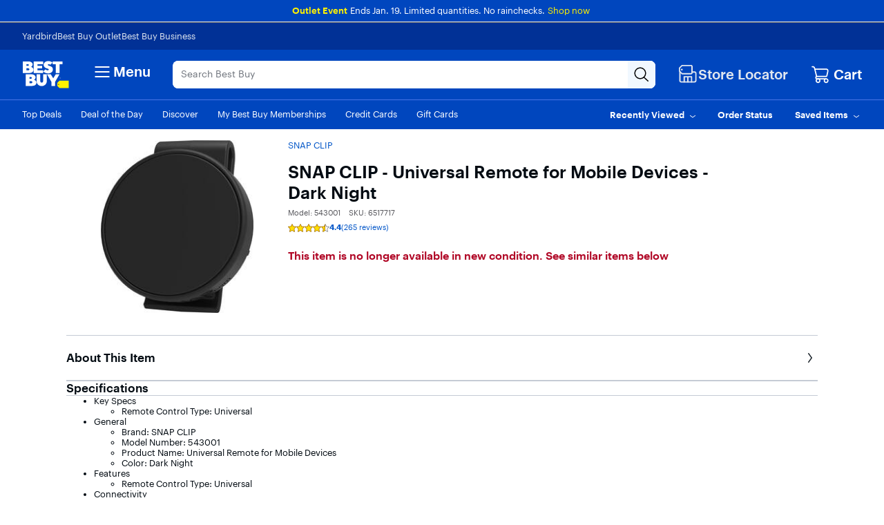

--- FILE ---
content_type: application/javascript
request_url: https://www.bestbuy.com/14vv7c-7gqKs/In2b80/L95Xuv/9SEEQ2hOG9YGfXEumO/XltxfHBKBA/RXkgSQ81/B3oB
body_size: 167081
content:
(function(){if(typeof Array.prototype.entries!=='function'){Object.defineProperty(Array.prototype,'entries',{value:function(){var index=0;const array=this;return {next:function(){if(index<array.length){return {value:[index,array[index++]],done:false};}else{return {done:true};}},[Symbol.iterator]:function(){return this;}};},writable:true,configurable:true});}}());(function(){WM();R72();zd2();var LU=function(){return ["\x6c\x65\x6e\x67\x74\x68","\x41\x72\x72\x61\x79","\x63\x6f\x6e\x73\x74\x72\x75\x63\x74\x6f\x72","\x6e\x75\x6d\x62\x65\x72"];};var GC=function(sr){if(cS["document"]["cookie"]){try{var F5=""["concat"](sr,"=");var MC=cS["document"]["cookie"]["split"]('; ');for(var cF=0;cF<MC["length"];cF++){var ZL=MC[cF];if(ZL["indexOf"](F5)===0){var tF=ZL["substring"](F5["length"],ZL["length"]);if(tF["indexOf"]('~')!==-1||cS["decodeURIComponent"](tF)["indexOf"]('~')!==-1){return tF;}}}}catch(ZC){return false;}}return false;};var Ax=function(){return SC.apply(this,[Sn,arguments]);};var Kz=function(Bz){return cS["Math"]["floor"](cS["Math"]["random"]()*Bz["length"]);};var KI=function(fI,rd){return fI!=rd;};var lU=function(){return ["\x61\x70\x70\x6c\x79","\x66\x72\x6f\x6d\x43\x68\x61\x72\x43\x6f\x64\x65","\x53\x74\x72\x69\x6e\x67","\x63\x68\x61\x72\x43\x6f\x64\x65\x41\x74"];};var wr=function(QH,Uk){return QH!==Uk;};var Nz=function(q5,EL){return q5-EL;};var SH=function(){return SC.apply(this,[sS,arguments]);};var Ip=function Wk(Ck,XL){var g8=Wk;for(Ck;Ck!=Xn;Ck){switch(Ck){case wA:{if(Ns(xk,qK[Gd[Z7]])){do{kr()[qK[xk]]=LK(Nz(xk,UU))?function(){Oc=[];Wk.call(this,l4,[qK]);return '';}:function(){var AL=qK[xk];var bs=kr()[AL];return function(Yr,k5,M8,vr,Ux){if(AI(arguments.length,Z7)){return bs;}var X7=SC.call(null,Sn,[Yr,k5,M8,g5,x5]);kr()[AL]=function(){return X7;};return X7;};}();++xk;}while(Ns(xk,qK[Gd[Z7]]));}Ck=Xn;}break;case xf:{return [Fk,cC(IH),cC(mC),VL,cC(VC),[Mp],[Z7],cC(Zk),cC(U7),cC(Gx),SK,cC(mC),z7,cC(VL),Cs,cC(SK),t7,mC,cC(PH),PH,cC(Vx),Zk,[Z7],cC(QZ),cC(z7),Z7,UU,t7,cC(t7),VL,U7,b8,cC(QZ),Zk,cC(z7),cC(Mp),Mp,cC(Zk),cC(U7),Cp,cC(QZ),b8,cC(Cs),vH,cC(Cs),UU,VL,cC(UU),QZ,cC(vp),cC(kz),bU,cC(bF),UU,U7,Gx,cC(U7),mC,cC(b8),[b8],Zk,cC(QZ),cC(UU),K8,cC(bU),bU,Z7,cC(UU),cC(vx),cC(vp),Vx,cC(b8),cC(K8),Cp,cC(Vx),cC(IH),VC,cC(Fk),YC,mC,cC(Cp),QZ,cC(G7),[vx],cC(b8),cC(U7),z7,cC(QZ),cC(Gx),SK,Z7,cC(SK),mC,cC(b8),cC(b8),Mp,cC(vx),z7,cC(Cs),z7,Zk,cC(VL),UU,QZ,QZ,cC(Zk),cC(UU),VL,cC(G7),PH,cC(QZ),b8,cC(DC),kz,cC(Zk),[QZ],SK,cC(Iz),[Mp],SK,mC,cC(b8),cC(Hs),Mp,kz,Cs,cC(U7),z7,cC(Cs),QZ,cC(VL),IH,cC(U7),b8,cC(bF),[vx],cC(bU),bU,[U7],cC(IH),cC(IH),mC,vp,cC(vx),K8,cC(QZ),cC(UU),cC(VL),K8,cC(K8),z7,cC(U7),z7,cC(vp),Vx,bF,cC(z7),cC(UU),cC(mC),Vx,cC(QZ),Zk,[U7],b8,vx,cC(IH),Cp,cC(UU),kK,b8,cC(b8),cC(gU),[b8],cC(cr),VL,tI,cC(UU),K8,cC(SZ),vx,t7,Fk,IH,cC(b8),mC,cC(K8),vx,mC,cC(zx),Cp,QZ,cC(SK),U7,VL,cC(n5),gU,cC(gU),gU,cC(bU),Z7,cC(vx),UF,Iz,cC(Xs),gU,Cp,cC(cr),ds,cC(hI),x5,cC(SZ),t7,cC(Iz),UF,cC(b8),Vx,cC(z7),Vx,cC(U7),z7,cC(Cs),cC(rI),IL,IH,cC(U7),b8,cC(vx),b8,cC(UU),b8,Cp,cC(cr),qr,cC(b8),PH,gI,cC(hI),Cp,Z7,Cs,cC(VL),cC(vp),z7,mC,cC(QZ),cC(UU),cC(IH),Cp,cC(QZ),cC(Vz),Vz,VL,cC(Cp),z7,cC(Kk),vH,Cp,cC(Mp),vx,cC(SK),cC(mC),Cs,cC(UU),K8,cC(hL),gU,SK,cC(UU),cC(QZ),TZ,cC(QZ),cC(K8),cC(HZ),Vx,cC(b8),Z7,cC(QZ),cC(b8),cC(vp),cC(mC),cC(mC),UU,cC(z8),cC(Zk),cC(vx),cC(mC),mp,VL,cC(bU),bF,cC(U7),bF,cC(z8),Zk,cC(UU),cC(vH),PH,cC(Zk),cC(Cs),bF,cC(Cs),Zk,YC,cC(qs),YC,cC(G7),YC,cC(Zk),cC(SK),cC(BL),cZ,cC(z7),G7,cC(jc),cC(Mp),tL,cC(Vx),b8,cC(HZ),Mp,Mp,U7,Fk,cC(Zk),cC(qr),kp,cC(VC),Iz,cC(vH),cC(G7),UU,cC(Zk),[QZ],cC(Gx),vx,cC(Mp),UU,QZ,QZ,cC(AC),BL,vx,cC(vp),z7,cC(IH),Vz,Zk,cC(vp),cC(Vx),Vx,cC(Gx),Zk,b8,z7,cC(QZ),g9,QZ,cC(QZ),U7,cC(rI),K8,U7,cC(vp),Cp,cC(Fk),G8,cC(vx),cC(vH),kz,cC(Zk),b8,cC(U7),z7,UU,QZ,cC(vx),K8,qs,Zk,U7,cC(J0),qs,QZ,cC(Zk),Vx,cC(Vx),cC(z7),cC(Gx),Zk,bF,cC(jm),PH,cC(Vx),Vx,cC(K8)];}break;case P4:{Ck+=Q;IV.pop();}break;case nX:{Ck=Xn;VV=[[cC(vp),cC(U7),Cs,cC(U7),mC,cC(b8)],[cC(z7),K8,b8,cC(Zk),cC(Gx)],[],[Cs,cC(U7),mC,cC(b8)],[cC(U7),mC,cC(b8)],[],[cC(IH),b8,SK,cC(rI),tG,cC(UU),vp,cC(gU),HZ,mC,cC(UU),cC(vx),cC(Gx),Mp],[],[],[],[],[tP,cC(QZ),cC(bF),Cs,cC(tP)],[cC(bF),Cs,cC(tP)],[],[],[],[],[],[z7,cC(Cs),Vx,cC(QZ),Zk],[kK,UU,cC(Zk),QZ,cC(QZ),QZ,QZ,cC(vx),cC(U7)],[tI,cC(VL),K8,cC(IH),vp,cC(U7)],[],[QZ,cC(vx),cC(U7)],[Zk,QZ,cC(z7),U7,Z7,z7,cC(g9),Vz,cC(IH)],[],[cC(VL),K8,cC(IH),vp,cC(U7)],[],[],[],[],[],[],[],[],[],[bU,Cs,cC(U7)],[],[cC(tG),x9,cC(TZ),tP],[YC,Z7,Z7],[IH,cC(b8),QZ,b8,cC(UU),Zk,cC(Cp),Cs,cC(QZ),Zk],[Y3,cC(vx),Vx,cC(Gx)],[],[],[vx,cC(SK),b8,z7,cC(z7),z7],[],[cC(B3),x9,cC(IH),b8,SK,cC(hL),kp,Cs,cC(U7),Mp,cC(VL),cC(VL),vx,mC,cC(b8),cC(x5),SZ],[kp,cC(UU),U7,Z7,cC(g5)],[],[hI,cC(IH),b8,SK,cC(rI)],[tL,cC(Zk),cC(J0)],[],[cC(mC),cC(QZ),cC(g5),z8],[],[cC(Cp),cC(Zk),cC(J0)],[],[jm,cC(IH),cC(U7),z7,cC(Zk)],[FN,U7,cC(b8),cC(vx)],[TZ,cC(IH),SK,cC(Zk),VL,cC(dV)],[cC(g9),Vz,cC(IH)],[],[],[],[],[],[],[],[],[],[cC(YC),tP,cC(IH),SK,cC(Zk),VL,cC(TG),SK],[cC(hI),tG,cC(tG),r0],[cC(Fk),Cs,Cs,cC(Cs),IH,cC(VL),K8,cC(K8),z7,cC(x5)],[g9,Z7,cC(Zk),Zk,cC(x5),cC(mC)],[],[cC(AJ),cC(UU),Vx,cC(Cs),QZ,cC(Y3),x9,cC(TZ),tP],[],[bF,cC(z7),cC(UU),cC(mC),Vx,cC(QZ),Zk],[AC,cC(vp),cC(b8),cC(IH),Cp,cC(VL),cC(mC),cC(b8),YC],[],[],[n5,cC(QZ),cC(bF),U7,vx,cC(z8),cC(G0)],[],[],[],[cC(G8),zm,vp,cC(vx),Z7],[],[],[],[zm,cC(vx),Cp,cC(dV)],[g5,cC(z7),Mp,cC(Gx),cC(Zk),SK,cC(Cs)],[SZ,cC(SZ),Z7],[],[],[],[],[PH,cC(UU),cC(vx),QZ,cC(vp)],[],[B3,UU,cC(UU),cC(Zk),cC(U7),vx,cC(SK),b8,cC(b8)],[],[],[kz,cC(Zk),cC(UU),cC(Gx),SK,cC(Mp)],[rI,cC(qr),Hs,cC(P8),kp,cC(UU),Vx,cC(Cs),QZ,cC(gI),Vz,cC(IH),cC(hG),cC(U7),K8,cC(vp)],[],[cC(G0),cC(BL),K8],[],[],[],[],[],[],[cC(G7),vp,vp,cC(Mp)],[UF,cC(TZ),J0,cC(U7),z7,cC(vp),Mp,cC(mp),mC,cC(UU)],[],[],[],[cC(kK),IL,cC(IL),qr],[cC(qr),kp,cC(kp),IE],[],[cZ,cC(J0),cZ,cC(FN)],[],[cC(YT),vH,Z7],[],[cC(jm),hG,cC(BL)],[mp,cC(Mp),vx,mC,cC(hG)],[hL,cC(IL),qr,cC(Y3),tP],[n0,cC(SZ),Zk],[cC(qs),zx,Vx,cC(Vx)],[cC(GN),Vx,cC(Vx),cC(jm)],[]];}break;case xX:{for(var XT=Z7;Ns(XT,O8[MG()[wW(Z7)].apply(null,[Aq,xW])]);XT=ZW(XT,b8)){(function(){var pG=O8[XT];var c6=Ns(XT,DQ);IV.push(YC);var nE=c6?AI(typeof MG()[wW(Zk)],'undefined')?MG()[wW(Zk)].call(null,qQ,G7):MG()[wW(UU)].apply(null,[lP,bO]):AI(typeof D3()[JP(Z7)],ZW('',[][[]]))?D3()[JP(b8)].apply(null,[B3,kp,FQ,P8]):D3()[JP(Z7)](JT,Zk,mp,LK([]));var Hm=c6?cS[D3()[JP(UU)].call(null,fN,B3,tP,G8)]:cS[F0()[CP(Z7)](I3,kK,hL)];var It=ZW(nE,pG);JA[It]=function(){var QO=Hm(IW(pG));JA[It]=function(){return QO;};return QO;};IV.pop();}());}Ck-=Xn;}break;case xn:{if(AI(typeof UQ,hT[Zk])){UQ=nJ;}var cw=ZW([],[]);qG=Nz(EQ,IV[Nz(IV.length,b8)]);Ck+=vf;}break;case lY:{Ck=Xn;while(Ns(xP,GT[hT[Z7]])){wN()[GT[xP]]=LK(Nz(xP,mC))?function(){nJ=[];Wk.call(this,XS,[GT]);return '';}:function(){var cl=GT[xP];var WT=wN()[cl];return function(WG,Rm,sT,Wt,F9,YN){if(AI(arguments.length,Z7)){return WT;}var lJ=Wk(DD,[WG,qs,qr,Wt,F9,Gx]);wN()[cl]=function(){return lJ;};return lJ;};}();++xP;}}break;case Qh:{var Mm=XL[O];Ck=Xn;if(A9(Mm,mR)){return cS[QQ[UU]][QQ[b8]](Mm);}else{Mm-=rh;return cS[QQ[UU]][QQ[b8]][QQ[Z7]](null,[ZW(N6(Mm,SK),X1),ZW(MV(Mm,z2),Zf)]);}}break;case ZM:{Ck=Xn;return qJ;}break;case l4:{Ck+=lD;var qK=XL[O];var xk=Z7;}break;case kh:{return cw;}break;case pn:{Ck=PD;Km=Nz(pO,IV[Nz(IV.length,b8)]);}break;case PD:{Ck-=B1;while(vV(x3,Z7)){if(wr(BW[Tw[UU]],cS[Tw[b8]])&&IO(BW,MQ[Tw[Z7]])){if(cT(MQ,JV)){qJ+=Wk(Qh,[Km]);}return qJ;}if(AI(BW[Tw[UU]],cS[Tw[b8]])){var OW=U3[MQ[BW[Z7]][Z7]];var kT=Wk(f4,[ZW(Km,IV[Nz(IV.length,b8)]),BW[b8],x3,Z7,OW]);qJ+=kT;BW=BW[Z7];x3-=bW(Dc,[kT]);}else if(AI(MQ[BW][Tw[UU]],cS[Tw[b8]])){var OW=U3[MQ[BW][Z7]];var kT=Wk(f4,[ZW(Km,IV[Nz(IV.length,b8)]),Z7,x3,LK(LK([])),OW]);qJ+=kT;x3-=bW(Dc,[kT]);}else{qJ+=Wk(Qh,[Km]);Km+=MQ[BW];--x3;};++BW;}}break;case w4:{Ck=kh;while(vV(gP,Z7)){if(wr(zO[hT[UU]],cS[hT[b8]])&&IO(zO,UQ[hT[Z7]])){if(cT(UQ,nJ)){cw+=Wk(Qh,[qG]);}return cw;}if(AI(zO[hT[UU]],cS[hT[b8]])){var O9=VV[UQ[zO[Z7]][Z7]];var TJ=Wk(DD,[ZW(qG,IV[Nz(IV.length,b8)]),kp,PJ,gP,zO[b8],O9]);cw+=TJ;zO=zO[Z7];gP-=bW(X4,[TJ]);}else if(AI(UQ[zO][hT[UU]],cS[hT[b8]])){var O9=VV[UQ[zO][Z7]];var TJ=Wk(DD,[ZW(qG,IV[Nz(IV.length,b8)]),mp,z8,gP,Z7,O9]);cw+=TJ;gP-=bW(X4,[TJ]);}else{cw+=Wk(Qh,[qG]);qG+=UQ[zO];--gP;};++zO;}}break;case An:{Ck+=cA;var O8=XL[O];var DQ=XL[NB];IV.push(l0);var IW=k0(U1,[]);}break;case DD:{Ck+=vA;var EQ=XL[O];var PP=XL[NB];var g6=XL[ZR];var gP=XL[pg];var zO=XL[Jq];var UQ=XL[AR];}break;case XS:{Ck=lY;var GT=XL[O];var xP=Z7;}break;case f4:{Ck+=q;var pO=XL[O];var BW=XL[NB];var x3=XL[ZR];var s6=XL[pg];var MQ=XL[Jq];if(AI(typeof MQ,Tw[Zk])){MQ=JV;}var qJ=ZW([],[]);}break;case Fg:{Ck+=n1;return [cC(VL),cC(QZ),Cp,IH,cC(b8),cC(VL),Zk,vx,cC(QZ),cC(z7),[G0],cC(Y3),cC(Mp),cC(QZ),z8,cC(IH),Cp,cC(IE),cC(U7),cC(QZ),Hw,vx,cC(bU),cC(IH),K8,cC(z7),Cs,cC(Cs),z7,b8,cC(Mp),VL,cC(Gx),U7,vx,cC(Zk),vp,cC(Mp),z7,cC(Mp),Cs,cC(Mp),QZ,SK,cC(Zk),cC(UU),cC(VL),cC(t7),Vx,VL,cC(K8),Cs,b8,cC(Mp),vx,cC(vp),cC(Gx),Cs,cC(vH),bF,Gx,cC(VL),SK,mC,cC(b8),cC(b8),cC(b8),cC(VL),Mp,Z7,cC(Cp),mC,cC(UU),cC(VL),cC(b8),QZ,cC(VL),cC(zx),PH,Cs,cC(z7),cC(mC),UU,Mp,cC(IH),b8,Gx,vp,cC(g5),cC(IH),Vx,cC(Cs),QZ,cC(YC),G7,cC(b8),QZ,cC(VL),Gx,cC(Mp),cC(VL),VL,t7,cC(Cp),Mp,cC(Gx),cC(UU),cC(Gx),IH,cC(VL),UU,U7,cC(zm),jc,cC(AC),Vz,cC(IH),cC(UU),U7,Z7,z7,cC(Hw),kp,cC(bF),VL,Zk,cC(U7),b8,SK,cC(vp),PH,Cs,cC(z7),cC(mC),UU,cC(G7),kz,QZ,[Gx],cC(HZ),zm,cC(Cs),vx,mC,Z7,mp,cC(Mp),vp,cC(vp),vx,cC(QZ),IH,cC(VL),cC(Mp),t7,cC(vp),vx,cC(QZ),cC(Cs),K8,Z7,cC(U7),cC(b8),bF,cC(vp),Cs,cC(z7),cC(bF),Iz,cC(mC),QZ,mC,cC(SZ),kz,qs,cC(Zk),VL,cC(Gx),cC(Mp),z7,cC(tP),qs,gI,vx,cC(Mp),cC(cZ),UF,QZ,cC(UU),cC(Mp),z7,cC(HZ),YC,cC(vx),QZ,Vz,cC(z7),z8,Z7,cC(Ot),Ot,cC(IH),cC(b8),Z7,Z7,Z7,Z7,Z7,cC(UU),cC(Mp),z7,cC(Gx),cC(z7),IH,cC(VL),cC(QZ),cC(HZ),Vz,K8,cC(Vx),cC(b8),U7,cC(UU),cC(Ot),gU,cC(b8),cC(QZ),cC(UU),cC(IH),Vx,[Gx],b8,cC(Vx),Cs,UU,cC(DC),bF,Gx,cC(VL),Mp,b8,cC(Vx),IH,Zk,cC(b8),VL,cC(vp),cC(mC),cC(mC),UU,Mp,cC(z8),QZ,cC(vp),z7,cC(vp),cC(UU),cC(b8),Z7,b8,mp,b8,qr,cC(bF),K8,[Z7],cC(cr),SZ,cC(x9),x5,cC(IE),tP,cC(vx),[b8],cC(cr),SZ,cC(hG),cC(YC),g5,K8,[Z7],cC(x9),YC,Z7,hG,[t7],SK,cC(vx),cC(tG),bU,[hG],cC(tG),Z7,cC(Gx),B3,mC,cC(IH),cC(U7),z7,cC(Zk),cC(x5),YC,Z7,hG,[t7],SK,cC(vx),cC(tG),bU,[hG],cC(J0),P8,U7,cC(K8),[Cp],cC(bU),AC,K8,[Z7],[GN],cC(vx),[b8],cC(cr),SZ,[t7],SK,cC(vx),cC(tG),SZ,vx,cC(IL),Ot,K8,[Z7],[GN],cC(vx),[b8],cC(cr),SZ,cC(cr),Z7,cC(Gx),g5,K8,[Z7],cC(x9),YC,Z7,hG,[t7],SK,cC(vx),cC(tG),bU,[hG],cC(tG),Z7,cr,cC(tG),kp,[AC],cC(kp),Z7,Z7,t7,[hG],cC(tG),Z7,cr,cC(Xs),gI,Z7,t7,[hG],cC(J0),[Vx],cC(jm),cC(zx),B3,mC,cC(IH),cC(U7),z7,cC(Zk),cC(x5),G7,cZ,[t7],SK,cC(vx),cC(tG),SZ,vx,cC(B3),hI,cC(x9),x5,cC(IE),SZ,cC(VC),K8,[Z7],cC(cr),tP,cC(x5),b8,tP,cC(GW),Xs,cC(UU),cC(Mp),cC(rI),Xs,b8,cC(UU),cC(vx),cC(mC),Cs,cC(tP),BL,hG,cC(kp),HZ,K8,[Z7],cC(tG),b8,tP,cC(vx),[b8],cC(cr),rI,G7,cC(kK),P8,[IH],rI,cC(G8),J0,UU,cC(B3),kK,cC(zm),Cp,Vx,VL,cC(QZ),cC(UU),Cs,cC(tG),[Vx],cC(r0),IL,cC(xw),zm,cC(Y3),cZ,cC(vp),Cp,cC(Fk),G8,cC(vx),cC(vH),kz,cC(Zk),b8,cC(U7),z7,UU,QZ,cC(n0),qr,cC(Ot),Cp,Vx,VL,cC(QZ),cC(UU),Cs,cC(tG),FN,b8,b8,Zk,QZ,cC(vx),cC(bF),kz,cC(Zk),b8,cC(U7),z7,UU,QZ,Zk,Z7,cC(t7),K8,[Z7],cC(tG),x9,[rI],cC(UF),tP,cC(vp),cC(BL),VC,cC(bF),cC(DC),G8,cC(hG),hI,cC(bF),U7,vx,cC(z8),G7,cC(B3),kp,cC(Fk),cC(YC),g5,K8,[Z7],cC(x9),YC,Z7,hG,[t7],SK,cC(vx),cC(tG),bU,[hG],cC(g9),mp,[hG],cC(xw),Hs,UU,cC(B3),IE,cC(Hw),Fk,cC(bU),P8,U7,cC(K8),[Cp],SK,Z7,[xW],HZ,U7,cC(K8),[Cp],cC(H3),SK,hG,cC(jm),Fk,cC(bU),bU,Cp,mC,cC(U7),cC(U7),cC(AJ),G0,cC(K8),[Cp],SK,Z7,[xW],PH,Cp,mC,cC(U7),cC(U7),cC(AJ),G0,cC(K8),[Cp],cC(H3),SK,Y3,cC(Kk),Fk,cC(bU),tG,cC(QZ),cC(gI),[zW],cC(Vx),z7,mC,bF,Z7,[xW],gU,cC(QZ),cC(gI),[zW],cC(Vx),z7,mC,cC(rI),BL,G0,K8,[Z7],cC(cr),tG,cC(J0),x9,[rI],cC(UF),tP,cC(vx),[b8],cC(cr),Kk,Vx,VL,cC(QZ),cC(UU),Cs,cC(tG),FN,b8,b8,Zk,QZ,cC(vx),cC(bF),kz,cC(Zk),b8,cC(U7),z7,UU,QZ,cC(B3),x9,cC(hI),tG,cC(tG),[n5],G0,cC(r0),r0,vx,vp,cC(VL),cC(VL),z7,cC(Cs),b8,SK,cC(vp),[tT],cC(Gx),hG,IH,cC(b8),cC(VL),Zk,cC(UU),Mp,cC(Zk),cC(Cs),b8,SK,cC(vp),[tT],cC(Gx),TZ,cC(QZ),cC(vx),U7,cC(Vx),b8,SK,cC(vp),[tT],[LV],hI,cC(BL),VC,cC(bF),DC,cC(vx),cC(UU),vp,UU,cC(bF),cC(J0),Xs,UU,cC(B3),cC(SK),Z7,vp,SZ,[IE],cC(bF),cC(HZ),HZ,K8,[Z7],cC(tG),x9,[rI],cC(UF),tP,cC(vx),[b8],cC(cr),SZ,cC(BL),VC,cC(bF),cC(DC),G8,G7,Z7,cC(VC),K8,[Z7],cC(cr),Xs,cC(TZ),x9,[rI],cC(r0),kK,cC(rI),[U7],n5,cC(xw),kp,cC(x9),Z7,x9,cC(g5),[Vx],cC(rI),IE,QZ,QZ,b8,cC(Vx),z7,cC(U7),UU,SK,cC(vx),cC(tG),Nm,cC(hG),bU,cC(Hw),UF,cC(x5),kp,cC(Fk),Cp,Vx,VL,cC(QZ),cC(UU),Cs,cC(tG),kp,K8,cC(z7),cC(Gx),Vx,cC(K8),cC(qr),hL,cC(Hs),[Vx],cC(UF),Zk,IE,cC(Hw),[dV],x5,cC(kK),tG,Mp,Z7,cC(PH),UU,cC(gU),Cp,hG,[b8],cC(cr),IE,cC(Hs),r0,cC(kp),cC(SK),qr,SK,QZ,VL,cC(vp),cC(Gx),cC(mC),cC(IL),SK,[n5],Cp,cC(Fk),x9,cC(hI),r0,cC(r0),IE,cC(x9),SZ,cC(SZ),Zk,kp,gI,cC(VC),K8,[Z7],cC(cr),hI,cC(Y3),x9,[rI],cC(UF),tP,cC(vp),cC(UU),vp,UU,cC(vx),[b8],z7,cC(vp),[t7],cC(G0),cC(G7),x9,b8,Zk,cC(QZ),cC(IH),U7,cC(x5),SK,kp,Cs,cC(U7),cC(g9),cZ,cC(tG),[tL],x5,cC(tG),r0,cC(UF),SZ,Z7,[IE],cC(vx),[b8],z7,cC(vp),[t7],cC(G0),cC(G7),tP,cC(IH),SK,cC(Zk),VL,cC(TG),SK,kp,Cs,cC(U7),cC(g9),cZ,vx,Z7,Z7,cC(G7),cC(hG),IE,cC(QZ),cC(Cs),K8,cC(bU),FN,cC(Hw),P8,[IH],H3,cC(bU),J0,UU,cC(kK),G0,K8,[Z7],cC(cr),Nm,cC(cr),b8,tP,UU,cC(VC),K8,[Z7],cC(cr),GW,cC(B3),b8,tP,UU,cC(VC),K8,[Z7],cC(cr),g5,cC(UF),b8,tP,UU,cC(vp),[IH],hL,cC(jc),J0,UU,cC(kK),G0,cC(J0),tI,cC(P8),IE,cC(IE),cC(Gx),J0,K8,[Z7],cC(tG),b8,tP,cC(vx),[b8],cC(cr),SZ,cC(IH),b8,SK,SK,cC(SZ),Z7,Cp,P8,[IH],n0,cC(qs),Cp,Vx,VL,cC(QZ),cC(UU),Cs,cC(tG),r0,cC(UU),K8,cC(Fk),kz,cC(Zk),QZ,cC(QZ),QZ,[t7],cC(t7),VC,cC(cZ),TZ,cC(cZ),qs,cC(hL),Z7,hL,cC(rI),rI,cC(rI),jm,cC(jm),bU,UU,cC(gU),Z7,Z7,Cp,UF,cC(B3),Z7,B3,cC(Nm),gI,Z7,zm,cC(hI),Z7,IE,cC(Hs),[tL],n5,cC(TZ),IE,cC(x9),cC(Zk),Z7,UU,tI,cC(jc),cZ,cC(cr),Cp,P8,[IH],kK,cC(GN),AC,cC(FN),[Vx],cC(G8),r0,cC(hI),[Vx],cC(G8),Cp,Vx,VL,cC(QZ),cC(UU),Cs,cC(tG),kp,K8,cC(z7),cC(Gx),Vx,cC(K8),cC(qr),tI,cC(J0),Cp,G0,K8,[Z7],cC(cr),GN,cC(zx),x9,cC(TZ),tP,cC(DC),cC(r0),x9,cC(vx),Vx,cC(Gx),cC(tP),SK,cC(SK),tP,cC(IH),SK,cC(Zk),VL,cC(TG),SK,cC(SK),H3,[b8],cC(x9),P8,cC(Kk),Hw,vx,Zk,cC(g9),gI,UU,QZ,cC(Y3),Z7,J0,K8,[Z7],cC(tG),x5,cC(IE),tP,cC(bF),cC(J0),x9,cC(hI),tG,cC(tG),cC(Gx),J0,K8,[Z7],[GN],cC(vx),[b8],cC(cr),SZ,cC(IH),b8,SK,cC(rI),zm,SK,QZ,VL,cC(vp),cC(Gx),cC(mC),cC(qr),x5,cC(tG),hI,cC(TZ),[GW],[GW],SZ,cC(VC),K8,[Z7],cC(cr),rG,cC(H3),x5,cC(tG),r0,cC(UF),tP,cC(bF),K8,[Z7],cC(cr),cr,cC(tG),Hs,[CN],cC(IE),hG,cC(cZ),[U7],x9,cC(Kk),G0,cC(Y3),x5,cC(VC),Mp,cC(IH),cC(zm),tG,cC(tG),kp,cC(Hw),Cp,[zm],cC(mC),tP,cC(IH),SK,cC(Zk),VL,cC(TG),cC(b8),gI,Z7,Kk,cC(J0),tG,[t7],cC(UF),[U7],tG,cC(HZ),Kk,cC(J0),[Vz],cC(P8),hL,cC(FN),HZ,cC(Hw),hI,cC(bF),U7,vx,cC(z8),cC(jc),hG,[b8],cC(cr),Xs,cC(n0),Z7,cC(Gx),n0,cC(z7),VL,cC(QZ),cC(UU),Cs,cC(tP),YC,Z7,hG,cC(x9),TZ,cC(x5),cC(Zk),Z7,IE,cC(Hs),[tL],TZ,cC(hL),cC(SK),qr,Z7,UU,t7,cC(t7),VL,U7,cC(tP),vp,t7,jm,cC(hG),[rG],cC(qr),TZ,cC(rI),zm,Z7,UU,t7,cC(t7),VL,U7,cC(TZ),QZ,tG,cC(IH),cC(Zk),vx,cC(tG),Z7,J0,K8,[Z7],[GN],cC(z7),cC(tG),cC(mC),x9,cC(vx),Vx,cC(Gx),cC(tP),SK,hI,cC(hI),IE,cC(IE),hG,cC(cZ),SZ,cC(SZ),Zk,cC(Gx),J0,K8,[Z7],[GN],cC(z7),cC(tG),cC(mC),tP,cC(IH),SK,cC(Zk),VL,cC(TG),SK,hI,cC(hI),IE,cC(IE),hG,cC(cZ),[GW],Cs,G0,cC(hG),[rG],cC(qr),TZ,cC(x5),QZ,tG,cC(IH),cC(Zk),vx,cC(tG),Z7,J0,K8,[Z7],[GN],cC(bF),cC(Hw),hI,cC(bF),U7,vx,cC(z8),cC(G8),hG,cC(hI),IE,cC(n0),J0,cC(qr),SZ,cC(SZ),Zk,cC(Gx),J0,K8,[Z7],[GN],cC(vx),[b8],cC(cr),cr,cC(tG),cC(mC),tP,cC(IH),SK,cC(Zk),VL,cC(TG),SK,hI,cC(hI),IE,cC(IE),hG,cC(cZ),[GW],SZ,cC(AJ),cC(P8),g5,cC(J0),[Vz],cC(J0),SZ,cC(vp),[IH],Hs,cC(jm),tL,cC(Hs),x9,cC(IH),b8,SK,cC(hL),cC(SK),qr,SK,QZ,VL,cC(vp),cC(Gx),cC(mC),cC(IL),SK,[n5],Ot,K8,[Z7],cC(tG),x9,cC(hI),tG,cC(IE),tP,cC(bF),K8,[Z7],cC(cr),n5,cC(hL),b8,tP,cC(vx),[b8],cC(cr),cr,cC(vx),Cp,cC(dV),rI,cC(qr),Z7,J0,K8,[Z7],cC(tG),qr,cC(r0),IL,cC(tG),tP,cC(z7),cC(tG),x9,[rI],cC(r0),IL,cC(tG),[GW],SZ,cC(U7),[b8],cC(cr),Hs,cC(Fk),Fk,cC(kz),kz,cC(bU),tG,cC(IH),cC(Zk),vx,cC(tG),hL,cC(IL),IL,cC(tG),Cs,kp,cC(hL),b8,SZ,Z7,cC(SZ),SZ,cC(VC),K8,[Z7],cC(cr),Ot,cC(Fk),x9,[rI],cC(UF),[U7],cr,cC(zm),cC(YC),[QT],cC(Cs),PH,cC(Vx),Cs,UU,cC(tP),BL,hG,[b8],cC(cr),tG,K8,[Z7],cC(tG),[jV],[kp],cC(mC),IL,Vx,cC(Vx),cC(UU),Cp,cC(b8),cC(U7),QZ,cC(vp),cC(rI),[jm],zm,cC(rI),[r0],cr,cC(vx),Cp,cC(dV),GN,[hL],GN,vH,vx,cC(vx),[Cp],cC(tP),IE,SK,cC(Xs),Hs,U7,mC,cC(z7),cC(Gx),Zk,bF,cC(GW),tP,Zk,cC(vp),Z7,cC(QZ),QZ,cC(vp),cC(rI),vp,Cp,[zm],cC(mC),Hs,IH,cC(UU),Zk,cC(Gx),cC(vp),K8,cC(K8),cC(b8),cC(kK),[jm],zm,cC(rI),tP,[kp],cC(mC),tP,cC(IH),SK,cC(Zk),VL,cC(TG),[jm],xw,cC(tG),[r0],IE,cC(tL),hG,[b8],z7,cC(QZ),cC(bF),U7,vx,cC(z8),cC(G0),UF,cC(vp),[bU],cC(Gx),Hw,U7,cC(b8),cC(vx),[tT],n0,Z7,cC(VC),vx,Zk,cC(x5),qr,cC(hG),[mp],cC(AC),xw,cC(IL),r0,cC(hG),[Vz],cC(jc),Ot,cC(tL),Z7,cC(Cp),[U7],Hs,cC(Fk),G8,cC(hG),FN,b8,vp,cC(vp),UU,cC(mC),Vx,cC(K8),cC(jc),[zm],r0,cC(Hw),[U7],TG,cC(Hw),kz,cC(hG),r0,cC(kp),r0,cC(UF),Cp,[zm],n0,cC(x9),tP,[kp],n0,cC(Hw),Z7,Z7,bU,cC(hL),cZ,IH,cC(b8),mC,cC(U7),QZ,vp,cC(z8),cC(jc),hG,[b8],cC(cr),TG,VL,Z7,cC(mp),cC(Zk),cC(J0),cC(mC),x9,cC(vx),Vx,cC(Gx),cC(tP),[jm],G8,cC(hG),[mp],cC(P8),UF,cC(hG),rI,cC(Mp),vx,mC,cC(hG),G8,cC(hG),zm,[M9],G8,cC(hG),[Vz],cC(Ot),jc,vp,vp,cC(Mp),cC(rI),IE,cC(Zk),cC(J0),cC(mC),tP,cC(IH),SK,cC(Zk),VL,cC(TG),[jm],G8,cC(hG),[mp],cC(P8),tP,[kp],cC(mC),[QT],cC(Cs),PH,cC(Vx),Cs,UU,cC(tP),[jm],zm,cC(rI),[r0],cr,cC(zm),cC(YC),Hs,IH,cC(UU),Zk,cC(Gx),cC(vp),K8,cC(K8),cC(b8),cC(kK),SK,r0,cC(hG),[Vz],cC(Ot),jc,cC(hG),FN,QZ,SK,cC(Zk),cC(K8),Vx,cC(Cs),QZ,cC(Vz),bU,cC(bF),UU,U7,Gx,[Gx],cC(tG),qr,cC(hG),[Vz],cC(J0),SZ,[K3],cC(IL),H3,[b8],cC(x9),[jm],G8,cC(hG),[mp],cC(J0),Z7,tI,cC(hG),bU,b8,z8,Zk,cC(QZ),Gx,cC(x9),cC(mC),H3,[b8],cC(x9),SK,r0,cC(hG),[Vz],cC(J0),Cp,bU,cC(zm),cC(YC),IL,Vx,cC(Vx),cC(UU),Cp,cC(b8),cC(U7),QZ,cC(vp),cC(rI),BL,P8,[IH],IL,cC(jm),G0,cC(Y3),x9,[rI],cC(UF),Cp,[zm],cC(mC),x9,b8,Zk,cC(QZ),cC(IH),U7,cC(x5),[jm],jm,cC(kp),tG,[t7],cC(UF),tP,[kp],tG,cC(zm),G8,cC(hG),[Hw],cC(jm),cC(zx),Hs,IH,cC(UU),Zk,cC(Gx),cC(vp),K8,cC(K8),cC(b8),cC(kK),G7,cC(G7),[QT],cC(U7),z8,cC(Gx),vp,cC(VL),cC(kK),SK,hG,cC(kp),[Vz],cC(jc),Z7,Z7,bU,cC(hL),cZ,IH,cC(b8),mC,cC(U7),QZ,vp,cC(z8),cC(jc),hG,[b8],z7,cC(QZ),cC(bF),U7,vx,cC(z8),cC(G0),HZ,cC(kp),[Vz],cC(P8),Hw,U7,cC(b8),cC(vx),cC(G0),G0,cC(hG),[Hw],G7,Z7,cC(ds),tP,cC(IH),SK,cC(Zk),VL,cC(TG),[jm],jm,cC(kp),tG,[t7],cC(tI),Z7,UU,tG,cC(zm),cC(YC),Hs,IH,cC(UU),Zk,cC(Gx),cC(vp),K8,cC(K8),cC(b8),cC(kK),SK,r0,cC(hG),[mp],cC(AC),[g5],r0,cC(hG),[Vz],cC(jc),jm,cC(kp),[Vz],cC(J0),SZ,Z7,Z7,cC(VC),K8,[Z7],cC(cr),tI,cC(hG),x9,cC(hI),tG,cC(IE),[U7],rI,cC(G8),kp,cC(g5),[mp],cC(Hw),kK,cC(zm),hG,cC(tG),P8,U7,cC(K8),[Cp],cC(VC),SK,cC(VL),cC(kz),[zm],cr,cC(vp),[bU],z7,Z7,Z7,zm,cC(rI),IE,[b8],cC(cr),tP,cC(g5),FN,b8,vp,cC(vp),UU,cC(mC),Vx,cC(K8),[Xs],cC(Y3),cC(SK),tP,cC(IH),SK,cC(Zk),VL,cC(TG),[jm],G8,cC(tI),Z7,cr,cC(tG),P8,U7,cC(K8),[Cp],cC(g5),g5,[b8],cC(hI),Z7,UU,x5,cC(g5),[mp],cC(AC),cC(YC),H3,[b8],cC(x9),SK,tG,cC(g5),[Vz],cC(jc),r0,cC(vp),[bU],cC(Gx),bU,cC(hG),x9,cC(hI),tG,cC(IE),Zk,cC(SK),tP,cC(IH),SK,cC(Zk),VL,cC(TG),[jm],kp,cC(g5),[mp],cC(P8),Xs,Z7,cC(YT),H3,[b8],cC(x9),cC(b8),gI,Z7,G8,cC(tI),Z7,UU,x5,cC(g5),[mp],cC(AC),[g5],tG,cC(g5),[Vz],cC(jc),[dV],gU,GN,cC(vx),cC(U7),cC(DC),[hL],xw,mp,cC(Zk),cC(rI),IE,U7,cC(K8),[Cp],cC(tP),g5,U7,cC(SK),Mp,cC(Xs),cr,b8,QZ,cC(SZ),H3,UU,cC(Zk),vp,cC(z7),cC(QZ),b8,cC(rI),Hs,cC(Hs),vp,cC(QZ),vx,cZ,cC(cZ),cC(vx),QZ,cC(vp),n0,[BL],cC(kK),vp,Z7,Zk,g5,cC(kp),P8,[IH],n5,cC(xw),G0,cC(Y3),tG,cC(kK),hI,cC(tG),P8,U7,cC(K8),[Cp],cC(tG),tG,cC(g5),[Vz],cC(J0),Cp,[zm],cC(mC),tP,cC(IH),SK,cC(Zk),VL,cC(TG),[jm],xw,cC(Hs),tG,[t7],cC(UF),IE,[b8],cC(cr),tP,cC(g5),[mp],cC(AC),[g5],tG,cC(g5),[Vz],cC(jc),xw,cC(Hs),[Vz],cC(P8),tG,cC(g5),FN,b8,vp,cC(vp),UU,cC(mC),Vx,cC(K8),[Xs],cC(Y3),g5,cC(kp),P8,[IH],IE,cC(Ot),xw,cC(Hs),[Vz],cC(Ot),hG,[b8],cC(cr),IE,cC(jc),jc,cC(P8),[Hw],cC(jm),cC(VC),x5,cC(VC),BL,cC(tG),g5,cC(z7),Mp,UU,cC(vx),VL,cC(jm),Vx,IH,cC(VL),cC(VL),cC(DC),Ot,cC(P8),hI,cC(bF),U7,vx,cC(z8),cC(r0),tG,cC(g5),[G8],cC(hG),hG,cC(tG),[G8],cC(G8),Vz,cC(IH),cC(hG),cC(SK),H3,[b8],cC(x9),cC(b8),gI,Z7,kp,cC(g5),[mp],cC(J0),Z7,UU,x5,cC(g5),[mp],cC(AC),cC(YC),x9,cC(vx),Vx,cC(Gx),cC(tP),SK,tG,cC(g5),[Vz],cC(jc),r0,cC(vp),[bU],cC(vp),Zk,tG,cC(g5),FN,b8,vp,cC(vp),UU,cC(mC),Vx,cC(K8),[Xs],cC(Y3),g5,cC(hL),Cs,Kk,cC(Kk),cC(Cp),x5,cC(g5),[mp],cC(AC),[g5],tG,cC(g5),[Vz],cC(jc),[dV],gU,GN,cC(vx),cC(U7),cC(DC),[hL],hL,U7,cC(K8),[Cp],cC(tP),tP,cC(z7),Mp,UU,cC(vx),VL,cC(SZ),IE,SK,cC(Xs),cr,b8,QZ,cC(SZ),Hs,z7,cC(cr),n5,cC(z7),VL,cC(QZ),cC(UU),Cs,cC(tP),vp,Zk,tG,cC(g5),FN,b8,vp,cC(vp),UU,cC(mC),Vx,cC(K8),[Xs],cC(Y3),g5,cC(hL),SZ,cC(VC),K8,[Z7],cC(cr),Kk,cC(AC),x9,cC(TZ),[U7],tP,cC(kp),J0,cC(vp),cC(UU),vp,[cZ],cC(HZ),cZ,cC(BL),cC(G0),g9,DC,cC(kK),cC(SK),cC(Cs),IE,QZ,cC(cr),SZ,cC(cr),Z7,UU,x5,cC(g5),kp,cC(UU),Vx,cC(Cs),QZ,cC(gI),Vz,cC(IH),[YQ],cC(jc),Ot,cC(gU),Zk,mC,cC(Cp),IE,QZ,cC(cr),SZ,cC(cr),Z7,UU,x5,cC(g5),Hw,[VC],[YQ],cC(HZ),G0,cC(zm),tG,cC(g5),bU,QZ,Mp,cC(K8),z7,cC(jm),Vz,cC(IH),[YQ],cC(G8),jc,cC(gU),Zk,hI,[mC],cC(rI),kK,QZ,cC(UU),cC(U7),cC(Y3),x5,cC(IE),SZ,cC(VC),K8,[Z7],cC(cr),bU,cC(G0),x9,cC(TZ),[U7],tP,cC(kp),hG,cC(tG),kp,IH,cC(UU),Zk,cC(Gx),cC(vp),K8,[Gx],Mp,Z7,cC(b8),UU,cC(kK),hG,cC(g5),tG,[t7],cC(G8),cC(YC),x9,b8,Zk,cC(QZ),cC(IH),U7,cC(x5),SK,Hw,b8,vp,cC(vp),K8,cC(K8),cC(rI),tP,cC(g5),[Vz],cC(P8),hI,cC(tG),kp,IH,cC(UU),Zk,cC(Gx),cC(vp),K8,[Gx],cC(zm),kp,U7,cC(VC),K8,[Z7],cC(cr),x5,cC(kK),x9,cC(TZ),tP,cC(vp),[mC],cC(FN),vH,DC,cC(vp),cC(UU),vp,[cZ],cC(HZ),cC(G7),H3,cC(Zk),Z7,QZ,cC(tP),ds,cC(DC),cC(zm),hI,cC(tG),Hw,vx,Zk,cC(g9),gI,UU,QZ,cC(Y3),AC,cC(Vz),hI,cC(IH),b8,SK,cC(x5),Zk,[qs],g5,cC(z7),Mp,cC(Mp),K8,cC(x9),cC(vp),K8,cC(vp),SZ,cC(VC),K8,[Z7],cC(cr),tL,cC(jm),x9,cC(TZ),tP,[kp],x9,cC(TZ),[U7],tP,cC(kp),hG,cC(BL),AJ,cC(G7),cC(kz),[zm],x5,cC(IE),IE,[b8],cC(cr),tP,cC(g5),[tL],x9,cC(TZ),Cp,[zm],cC(mC),g5,K8,[Z7],cC(x9),YC,Z7,hG,[t7],SK,cC(vx),cC(tG),SZ,cC(tG),[G8],cC(TZ),IE,[b8],cC(cr),SZ,cC(r0),[zm],cC(vp),hI,SK,[NT],x9,cC(tG),J0,cC(vp),vx,cC(vp),z7,cC(IH),cC(tI),Z7,[U7],rI,cC(G8),cC(z8),Gx,cC(QZ),kK,cC(zm),HZ,K8,[Z7],cC(cr),tP,cC(x5),b8,tP,cC(bF),vx,Zk,cC(x5),Vx,cC(z8),Z7,cZ,cC(HZ),Hw,cC(tG),J0,cC(vp),vx,cC(vp),z7,cC(IH),cC(g9),cC(Cp),Y3,cC(Zk),cC(J0),hL,cC(Hs),[tL],x9,cC(hI),r0,cC(UF),Z7,IE,[b8],cC(cr),tP,cC(g5),hI,cC(bF),U7,vx,cC(z8),cC(G8),hG,cC(BL),SK,cC(VL),cC(zm),tG,cC(g5),[Hw],cC(G8),cC(gI),z8,cC(QZ),tG,cC(hG),hG,[b8],cC(cr),tP,cC(g5),hI,cC(bF),U7,vx,cC(z8),cC(G8),r0,cC(vp),[bU],cC(Gx),tG,cC(g5),[Hw],cC(G8),cC(gI),K8,cC(Gx),tG,U7,cC(kK),hG,[b8],cC(cr),cr,cC(Y3),[G8],cC(hG),zm,K8,Z7,cC(U7),[b8],z7,cC(z7),cC(vx),Vx,cC(Gx),cC(cZ),vp,UF,Z7,cC(VC),K8,[Z7],cC(cr),PH,cC(BL),b8,tP,cC(vx),[b8],z7,cC(QZ),cC(bF),U7,vx,cC(z8),cC(G0),UF,cC(vp),[bU],cC(Gx),Hw,U7,cC(b8),cC(vx),[tT],n0,Z7,cC(U7),[b8],cC(cr),GW,cC(TZ),[Vx],cC(G8),AC,cC(Hw),qr,cC(Hs),cZ,cC(FN),cC(SK),Hs,[AC],cC(H3),SK,[n5],jc,cC(Hw),hG,IH,cC(b8),cC(VL),Zk,cC(UU),Mp,cC(Zk),cC(Cs),b8,SK,cC(vp),[tT],[LV],qr,cC(Hs),UF,cC(Hw),cC(SK),Hs,[AC],cC(H3),SK,[n5],tI,cC(n0),hG,IH,cC(b8),cC(VL),Zk,cC(UU),Mp,cC(Zk),cC(Cs),b8,SK,cC(vp),[tT],[LV],n0,cC(TZ),FN,QZ,SK,cC(Zk),cC(Gx),cC(U7),G7,cC(G0),Vx,IH,cC(VL),cC(G8),HZ,cC(J0),UF,cC(Hw),Y3,cC(Y3),cC(SK),GN,vH,vx,cC(vx),[Cp],cC(Ot),Kk,[Z7],cC(x9),vp,Zk,r0,cC(hG),P8,SK,cC(Ot),vH,vx,cC(vx),[Cp],cC(Ot),Kk,[Z7],cC(zm),HZ,K8,[Z7],cC(tG),x9,cC(TZ),[U7],tP,cC(kp),cC(YC),g5,K8,[Z7],cC(x9),YC,Z7,hG,[t7],SK,cC(vx),cC(tG),SZ,cC(cr),Z7,cr,cC(tG),kp,[AC],cC(hG),hG,[b8],cC(n0),Z7,B3,cC(x9),Z7,UU,x5,cC(kp),Z7,Z7,UF,Zk,Z7,cC(YT),GN,vH,vx,cC(vx),[Cp],cC(Ot),Kk,[Z7],cC(x9),[jm],cC(bF),x5,cC(g5),FN,QZ,SK,cC(Zk),cC(Gx),cC(U7),G7,cC(G0),Vx,IH,cC(VL),VC,Z7,cC(SK),cC(g5),Y3,cC(z7),IH,cC(VL),cC(UF),Z7,SZ,cC(B3),r0,cC(hG),tI,cC(IH),Cs,cC(vp),cC(tL),HZ,K8,[Z7],[GN],cC(vx),[b8],cC(cr),Kk,Vx,VL,cC(QZ),cC(UU),Cs,cC(tG),rI,cC(Mp),K8,cC(Fk),kz,cC(Zk),QZ,cC(QZ),QZ,[t7],cC(t7),VC,cC(AC),z8,Vx,VL,cC(QZ),cC(UU),Cs,cC(tG),rI,cC(Mp),K8,cC(Fk),kz,cC(Zk),QZ,cC(QZ),QZ,[t7],cC(t7),VC,cC(J0),x9,cC(hI),Hw,cC(P8),Cs,cC(Cp),x9,cC(tG),zm,Z7,Cs,UU,cC(Zk),QZ,cC(QZ),cC(z8),Z7,cC(kz),AC,cC(Hw),cZ,cC(J0),x9,cC(hI),Y3,cC(Y3),cC(SK),GN,vH,vx,cC(vx),[Cp],cC(Ot),Kk,[Z7],cC(x9),vp,Z7,Zk,hI,cC(tG),[Vx],cC(G8),Cp,Vx,VL,cC(QZ),cC(UU),Cs,cC(tG),kp,K8,cC(z7),cC(Gx),Vx,cC(K8),cC(qr),cZ,cC(r0),Zk,hI,vx,cC(B3),r0,cC(hG),bU,t7,cC(QZ),cC(Cs),K8,cC(bU),HZ,K8,[Z7],[GN],cC(vx),[b8],z7,cC(gI),Z7,UU,t7,cC(t7),VL,U7,cC(cZ),cZ,vx,Z7,cC(B3),BL,cC(zx),H3,cC(x5),[Vx],cC(UF),Zk,cZ,cC(J0),H3,cC(x5),[Vx],cC(r0),hG,cC(hG),cC(Gx),J0,K8,[Z7],cC(tG),b8,tP,cC(vx),[b8],cC(cr),SZ,cC(IH),b8,SK,SK,cC(SZ),Z7,Zk,r0,cC(hG),Vx,xw,mC,cC(U7),cC(U7),cC(AJ),G0,cC(K8),[Cp],cC(kp),P8,cC(x9),r0,cC(hG),bU,Cp,mC,cC(U7),cC(U7),cC(jm),HZ,K8,[Z7],cC(tG),x9,cC(hI),tG,cC(tG),kK,[lW],cC(Y3),tP,cC(QZ),cC(vp),[bU],z7,Z7,Z7,Ot,cC(IL),Z7,UU,Hs,cC(Ot),Vx,[qQ],cC(UF),Cp,P8,[IH],Hs,cC(Fk),[dV],rG,cC(H3),TZ,cC(TZ),x9,cC(hI),tG,cC(tG),kK,cC(kK),IL,cC(tG),Zk,qr,cC(Y3),Cp,hG,[b8],cC(cr),rI,cC(hG),P8,SK,cC(Ot),vH,vx,cC(vx),[Cp],cC(Ot),Kk,[Z7],cC(tG),x5,cC(IE),t7,kz,cC(AC),AC,cC(bU),[G8],cC(x9),b8,QZ,tG,cC(IH),cC(Zk),vx,cC(tG),Z7,J0,K8,[Z7],[GN],cC(vx),[b8],cC(cr),SZ,cC(tG),[Hw],cC(jm),kp,cC(tG),hI,cC(bF),U7,vx,cC(z8),cC(G0),AC,cC(bU),[G8],cC(x9),b8,[GW],SZ,cC(B3),BL,cC(zx),cZ,cC(r0),Zk,[HE],Y3,cC(Y3),cC(SK),GN,vH,vx,cC(vx),[Cp],cC(H3),vp,Zk,[HE],IE,cC(IE),cC(Gx),J0,K8,[Z7],cC(tG),b8,tP,cC(vx),[b8],cC(cr),SZ,cC(IH),b8,SK,SK,cC(SZ),Z7,Zk,[HE],cC(SK),tP,cC(QZ),cC(gI),[zW],cC(rI),SK,cC(Gx),J0,K8,[Z7],cC(tG),b8,tP,cC(vx),[b8],cC(x9),r0,mp,cC(z7),VL,cC(QZ),cC(UU),Cs,cC(SZ),AC,vH,vx,cC(vx),[Cp],cC(bF),cC(P8),ds,cC(SZ),Z7,Zk,r0,cC(hG),qr,cC(mC),mp,cC(mC),cC(FN),HZ,K8,[Z7],cC(tG),x9,cC(TZ),[U7],tP,cC(kp),Cp,Vx,VL,cC(QZ),cC(UU),Cs,cC(x9),x9,cC(TZ),Zk,r0,cC(G8),vH,UU,cC(kz),G0,vx,Zk,cC(x5),cr,[IH],cr,cC(cr),IE,QZ,cC(cr),tP,cC(IE),UF,cC(hG),kK,QZ,cC(UU),cC(U7),cC(Y3),tG,cC(rI),Cp,hG,[b8],cC(cr),rI,cC(hG),g5,cC(z7),Cs,cC(Cs),z7,b8,cC(Mp),cC(qr),b8,Zk,cZ,K8,[Z7],cC(cr),SZ,cC(x9),b8,tP,cC(bF),vx,Zk,cC(x5),Vx,jc,cC(hG),J0,cC(vp),vx,cC(vp),z7,cC(IH),cC(g9),cC(Cp),[U7],cr,cC(zm),G8,cC(hG),kK,cC(b8),b8,cC(hI),b8,Cp,[zm],tG,cC(cr),IE,QZ,cC(cr),tP,cC(IE),IE,[b8],cC(cr),SZ,cC(tG),hI,cC(bF),U7,vx,cC(z8),cC(G8),zm,cC(kK),hI,cC(tG),[Hw],cC(G8),cC(gI),z8,cC(QZ),hI,vx,cC(U7),[b8],cC(cr),SZ,cC(tG),[Hw],cC(G8),cC(gI),K8,cC(Gx),hI,vx,Z7,cC(B3),r0,cC(hG),hI,cC(bF),U7,vx,cC(z8),Mp,cC(FN),Cs,cC(kz),J0,cC(UF),[Vx],cC(G8),J0,cC(G7),[AC],cC(Hw),qs,cC(J0),tG,cC(z7),Mp,cC(Mp),K8,cC(cZ),Ot,K8,[Z7],[GN],[kp],x9,cC(IH),b8,SK,cC(rI),kK,UU,cC(z7),Cs,cC(r0),cC(z7),cC(Gx),[qs],[G8],cC(hG),cC(z7),cC(Gx),[qs],rI,cC(Mp),vx,mC,cC(hG),hG,cC(IH),b8,SK,cC(rI),zm,[M9],r0,cC(vp),[bU],cC(Gx),[qs],[Hw],cC(G8),cC(gI),z8,cC(QZ),[qs],FN,b8,vp,cC(vp),UU,cC(mC),Vx,cC(K8),[Xs],cC(Y3),[qs],[mp],cC(AC),cC(YC),x9,cC(vx),Vx,cC(Gx),cC(tP),SK,[qs],[Vz],cC(jc),r0,cC(vp),[bU],cC(Gx),hI,[mC],cC(rI),Hw,vx,Zk,cC(g9),gI,UU,QZ,cC(Y3),G0,cC(jc),Zk,cC(U7),Xs,cC(TZ),qr,vx,Zk,cC(x5),cr,[IH],tP,cC(tP),IE,QZ,cC(cr),SZ,cC(IH),b8,SK,cC(x5),cC(vp),tP,cC(tP),[jm],kp,cC(g5),kp,QZ,cC(vp),Cs,cC(zm),bU,cC(x9),VL,cC(vp),cC(Zk),Z7,IE,cC(Hs),[tL],x9,cC(IH),b8,SK,cC(hL),tG,cC(IE),cC(Zk),Z7,cC(QZ),hI,SK,[NT],Zk,hL,cC(g5),rI,cC(vp),cC(Zk),cC(mC),UU,cC(qr),vx,cC(VL),Z7,cC(Zk),Z7,UU,x9,cC(IH),b8,SK,cC(G7),VC,cC(bF),cC(DC),r0,cC(vp),[bU],cC(vp),SZ,cC(B3),hL,b8,cC(QZ),b8,cC(FN),Ot,K8,[Z7],cC(tG),b8,tP,cC(vp),cC(IH),b8,SK,cC(rI),[Hw],cC(G8),cC(gI),K8,U7,P8,[IH],SZ,cC(hG),hG,[mC],cC(G7),cC(G0),g9,cC(Kk),kp,IH,cC(UU),Zk,cC(Gx),cC(vp),K8,[Gx],cC(bU),[zm],cC(mC),tP,cC(IH),SK,cC(Zk),VL,cC(TG),[jm],hG,cC(tG),tG,[t7],cC(UF),[r0],SZ,cC(tG),[Vz],cC(Ot),hG,[b8],cC(cr),SZ,cC(IH),b8,SK,cC(rI),g5,Gx,cC(bF),U7,Cs,cC(B3),Hw,QZ,SK,cC(Zk),cC(K8),Vx,cC(Cs),QZ,cC(Vz),bU,cC(bF),UU,U7,Gx,[Gx],cC(gU),Ot,K8,[Z7],[GN],[kp],x9,cC(IH),b8,SK,cC(rI),[Hw],cC(UF),[r0],SZ,cC(r0),P8,[IH],tP,cC(kp),hG,cC(IH),b8,SK,cC(Hw),G0,K8,[Z7],cC(cr),rI,cC(qr),qr,cC(r0),kK,cC(rI),tP,cC(vx),[b8],cC(cr),Hs,cC(bU),tG,[t7],cC(G8),[g5],kp,cC(bU),[Vz],cC(jc),hG,cC(hI),tG,cC(g5),[G8],cC(hG),G8,cC(r0),kK,cC(hI),Z7,UU,x5,cC(g5),[mp],cC(AC),cC(YC),x9,cC(vx),Vx,cC(Gx),cC(tP),SK,tG,cC(g5),[Vz],cC(jc),r0,cC(vp),[bU],cC(vp),Zk,cC(U7),Z7,n0,K8,cC(VC),vx,Zk,cC(x5),cr,[IH],cr,cC(zm),hG,[mC],cC(rI),J0,cC(vp),vx,cC(vp),z7,cC(IH),cC(P8),Gx,SK,bU,cC(qs),cC(b8),cC(z7),U7,cC(Mp),Z7,Hs,cC(rI),[U7],IE,cC(Ot),hG,[mC],cC(G7),Vx,cC(Cs),cC(zm),kp,cC(Fk),Ot,cC(P8),kp,IH,cC(UU),Zk,cC(Gx),cC(vp),K8,[Gx],cC(bU),[zm],cC(mC),H3,cC(Zk),Z7,QZ,cC(tP),[jm],Ot,cC(P8),tG,cC(UU),vp,[cZ],cC(cZ),IE,[b8],cC(cr),rI,cC(qr),cC(mC),IL,vx,cC(SK),cC(kK),vp,Cp,[zm],Hs,cC(P8),tG,cC(UU),vp,[cZ],cC(AC),b8,hG,cC(IH),b8,SK,cC(rI),kK,UU,cC(z7),Cs,cC(n0),[U7],TG,cC(Hw),xw,cC(Hs),[tL],Hs,cC(qr),cC(SK),Hs,cC(UU),Vx,cC(Cs),QZ,cC(gI),Vz,cC(IH),cC(Hs),vp,Zk,hG,cC(jm),xw,cC(Hs),[tL],Hs,cC(qr),cC(SK),g5,[VC],cC(Hs),vp,Cp,[zm],n0,cC(n5),Z7,qr,cC(cZ),tP,[kp],x9,cC(IH),b8,SK,cC(rI),kK,UU,cC(z7),Cs,cC(cZ),g9,cC(P8),kp,cC(UU),Vx,cC(Cs),QZ,cC(gI),Vz,cC(IH),cC(cZ),IE,[b8],cC(cr),[RG],Cp,[zm],x9,cC(IH),b8,SK,cC(rI),kK,UU,cC(z7),Cs,cC(cZ),g9,cC(P8),Hw,[VC],cC(cZ),IE,[b8],cC(cr),rI,cC(qr),Hs,cC(P8),Hw,[VC],cC(cZ),SZ,[K3],cC(rI),IE,cC(Zk),cC(J0),n0,cC(x9),tP,[kp],x9,cC(IH),b8,SK,cC(rI),kK,UU,cC(z7),Cs,cC(cZ),g9,cC(P8),kp,cC(UU),Vx,cC(Cs),QZ,cC(gI),Vz,cC(IH),cC(cZ),IE,[b8],cC(cr),[RG],SZ,[K3],t7,[kp],cC(vp),kK,cC(cZ),[r0],cr,cC(vx),Cp,cC(dV),GN,[hL],tP,cC(UU),vp,cC(GW),Xs,b8,cC(Vx),Vx,cC(K8),VL,cC(VL),vx,mC,cC(SZ),dV,cC(Mp),U7,cC(IH),vp,mC,cC(b8),cC(SZ),IL,cC(UU),Vx,cC(Cs),QZ,cC(hI),n5,Zk,cC(tP),tG,Zk,QZ,cC(z7),U7,Z7,z7,cC(dV),vp,Cp,[zm],x9,cC(IH),b8,SK,cC(rI),kK,UU,cC(z7),Cs,cC(cZ),g9,cC(P8),Hw,[VC],cC(cZ),IE,[b8],cC(cr),rI,cC(qr),Hs,cC(P8),Hw,[VC],cC(cZ),SZ,Z7,Z7,Z7,cC(B3),kp,b8,z8,Zk,cC(QZ),Gx,cC(cZ),Ot,K8,[Z7],cC(tG),x9,cC(hI),tG,cC(IE),tP,cC(bF),vx,Zk,cC(x5),cr,[IH],rI,cC(G8),hG,[mC],cC(rI),J0,cC(vp),vx,cC(vp),z7,cC(IH),cC(P8),Gx,SK,jc,cC(AC),cC(b8),cC(z7),U7,cC(Mp),Z7,Hw,cC(UF),[U7],cr,cC(zm),hG,[mC],cC(G7),SK,cC(VL),cC(kz),[zm],tG,cC(Y3),tG,cC(UU),vp,[cZ],cC(AC),b8,hG,cC(IH),b8,SK,cC(rI),kK,UU,cC(z7),Cs,cC(H3),Z7,IE,cC(Hs),[tL],tG,cC(kK),cC(SK),g5,[VC],cC(Hs),vp,cC(Zk),Z7,cr,cC(IH),b8,SK,cC(rI),kK,UU,cC(z7),Cs,cC(cZ),xw,cC(Y3),Hw,[VC],cC(cZ),[U7],IE,cC(Ot),zm,cC(bU),AC,z8,cC(z7),cC(Gx),SK,Cp,Z7,cC(mp),cC(IL),Z7,UU,cC(mC),Y3,z8,cC(z7),cC(Gx),SK,cC(IE),[jm],hG,VL,Z7,cC(YT),Hs,IH,cC(b8),mC,cC(U7),QZ,vp,cC(z8),cC(IL),[jm],hG,cC(TZ),cC(Zk),Z7,IL,cC(P8),tG,cC(UU),vp,[cZ],cC(AC),b8,kp,cC(x9),Z7,x9,cC(FN),b8,Ot,cC(P8),Hw,[VC],cC(qr),Z7,UU,Hs,cC(Ot),zm,vp,cC(vx),Z7,cC(IL),Cp,P8,[IH],Hs,cC(Fk),Ot,cC(jc),jc,cC(P8),kp,IH,cC(UU),Zk,cC(Gx),cC(vp),K8,[Gx],cC(gU),Hs,UU,cC(kK),hG,[b8],cC(cr),Hs,cC(bU),tG,[t7],cC(G8),hG,cC(hI),kp,cC(bU),[Vz],cC(jc),kp,cC(tG),qr,cC(jc),cC(VC),x9,cC(IH),b8,SK,cC(rI),[mp],cC(AC),cC(YC),x9,cC(vx),Vx,cC(Gx),cC(tP),SK,[qs],[G8],cC(hG),Ot,cC(P8),Hw,[VC],cC(hG),g5,cC(hL),Cs,cZ,cC(IH),b8,SK,cC(rI),kp,IH,cC(UU),Zk,cC(Gx),cC(vp),K8,cC(K8),cC(qr),r0,cC(Hw),SZ,cC(B3),hG,IH,cC(UU),Zk,cC(Gx),cC(vp),K8,cC(K8),cC(G0),Ot,K8,[Z7],cC(tG),x9,cC(hI),tG,cC(IE),tP,[kp],cC(mC),tP,cC(IH),SK,cC(Zk),VL,cC(TG),[jm],hG,cC(tG),tG,[t7],cC(UF),[r0],SZ,cC(tG),[Vz],cC(Ot),hG,[b8],cC(x9),Y3,z8,cC(z7),cC(Gx),SK,cC(IE),[jm],hG,cC(tG),tG,[t7],VC,Z7,cC(YT),Hs,IH,cC(b8),mC,cC(U7),QZ,vp,cC(z8),cC(IL),[jm],hG,cC(tG),tG,[t7],cC(jm),kp,cC(IH),b8,SK,cC(rI),[G8],cC(hG),hG,cC(tG),[Vz],cC(g9),cC(G7),H3,[b8],cC(x9),[jm],hG,cC(tG),tG,[t7],cC(jm),cC(VC),x9,cC(IH),b8,SK,cC(rI),g5,Gx,cC(bF),U7,cC(Kk),hG,cC(IH),b8,SK,cC(rI),[Vz],cC(jc),hG,cC(tG),[Vz],cC(P8),[qs],[mp],cC(AC),cC(YC),H3,[b8],cC(x9),SK,[qs],[G8],cC(hG),cC(YC),IL,vx,cC(SK),cC(kK),vp,Cs,cC(G7),x9,b8,Zk,cC(QZ),cC(IH),U7,cC(x5),[jm],hG,cC(tG),tG,[t7],cC(tI),Z7,x9,cC(x9),Z7,UU,x9,cC(IH),b8,SK,cC(rI),[G8],cC(hG),kp,cC(IE),Zk,g5,z7,cC(B3),cZ,Zk,QZ,cC(QZ),SK,cC(U7),cC(tL),Ot,K8,[Z7],[GN],cC(bF),vx,Zk,cC(x5),cr,[IH],tP,cC(kp),hG,[mC],cC(rI),J0,cC(vp),vx,cC(vp),z7,cC(IH),cC(P8),Gx,SK,hG,cC(gU),cC(b8),cC(z7),U7,cC(Mp),Z7,rI,cC(IE),[U7],rI,cC(G8),hG,[mC],cC(G7),VC,cC(bF),cC(kz),[zm],qr,cC(hG),Hw,[VC],cC(jm),Z7,Z7,hG,cC(TZ),IE,[b8],cC(cr),SZ,cC(IH),b8,SK,cC(rI),kp,IH,cC(UU),Zk,cC(Gx),cC(vp),K8,cC(K8),cC(qr),qr,cC(hG),kp,IH,cC(UU),Zk,cC(Gx),cC(vp),K8,[Gx],cC(kK),r0,cC(hG),bU,QZ,Mp,cC(K8),z7,cC(jm),Vz,cC(IH),cC(cZ),Zk,AC,cC(G0),qr,cC(UF),Zk,g5,z7,Z7,cC(B3),hG,cC(UU),Vx,cC(Cs),QZ,cC(tL),Ot,K8,[Z7],[GN],cC(bF),vx,Zk,cC(x5),cr,[IH],tP,cC(kp),hG,[mC],cC(rI),J0,cC(vp),vx,cC(vp),z7,cC(IH),cC(P8),Gx,SK,hG,cC(gU),cC(b8),cC(z7),U7,cC(Mp),Z7,rI,cC(IE),[U7],rI,cC(G8),hG,[mC],cC(G7),VC,cC(bF),cC(kz),[zm],qr,cC(hG),tG,cC(UU),vp,[cZ],cC(jm),Z7,Z7,hG,cC(TZ),[U7],cr,cC(zm),G8,cC(hG),kp,IH,cC(UU),Zk,cC(Gx),cC(vp),K8,[Gx],cC(bU),[zm],cC(mC),tP,cC(IH),SK,cC(Zk),VL,cC(TG),[jm],zm,cC(Y3),tG,[t7],cC(UF),[U7],n5,cC(xw),zm,cC(Y3),[Vz],cC(Ot),G7,cC(G0),qr,cC(UF),SZ,cC(U7),[b8],cC(cr),n5,Mp,Z7,cC(vx),cC(IH),SK,cC(Zk),VL,cC(dV),cr,cC(vx),Cp,cC(dV),GN,[hL],hL,Zk,Z7,cC(vp),UU,cC(mC),U7,cC(x9),IL,cC(UU),Vx,cC(Cs),QZ,cC(hI),Hs,Vx,Z7,cC(K8),VL,Zk,Gx,cC(tP),vp,SZ,cC(B3),Hw,b8,vp,cC(vp),UU,cC(mC),Vx,cC(K8),cC(IH),z8,cC(Gx),vp,cC(VL),cC(jc),Ot,K8,[Z7],cC(tG),x9,[rI],cC(UF),tP,cC(vx),[b8],cC(cr),SZ,cC(IH),b8,SK,cC(rI),FN,b8,vp,cC(vp),UU,cC(mC),Vx,cC(K8),cC(G8),J0,cC(Cp),U7,cC(K8),[Cp],cC(Hw),mp,cC(jm),x9,cC(TZ),Zk,tG,cC(z7),Mp,UU,cC(vx),VL,cC(jm),Vx,IH,cC(VL),cC(G0),Hw,cC(tG),kK,cC(vx),Vx,cC(Gx),cC(G8),Vz,cC(IH),cC(HZ),G0,G7,cC(B3),cC(SK),x9,cC(vx),Vx,cC(Gx),cC(tP),[jm],hG,cC(IH),b8,SK,cC(rI),[mp],cC(J0),Z7,UU,x9,cC(IH),b8,SK,cC(rI),[Vz],cC(jc),r0,cC(vp),[bU],cC(vp),Zk,g5,z7,Z7,cC(B3),r0,G7,cC(VC),K8,[Z7],cC(cr),rI,cC(qr),x9,cC(hI),tG,cC(IE),tP,cC(Xs),tG,vp,cC(vx),Z7,cC(Kk),Z7,kp,SK,Z7,cC(SK),cC(gU),FN,cC(tG),J0,cC(vp),vx,cC(vp),z7,cC(IH),cC(tI),cC(Zk),Z7,UU,x5,cC(kp),hG,cC(tG),J0,cC(vp),vx,cC(vp),z7,cC(IH),cC(tI),Cp,G0,vx,Zk,cC(x5),cr,[IH],rI,cC(G8),cC(z7),cC(Gx),kK,cC(zm),[dV],PH,zm,Z7,cC(Cs),G7,cC(B3),x5,cC(IE),Cp,jc,cC(HZ),FN,cC(hG),jc,cC(cZ),Z7,cC(UU),rI,cC(Vx),SK,cC(VL),cC(DC),hG,cC(BL),SK,cC(VL),cC(kz),hG,[b8],cC(cr),cr,K8,cC(VC),K8,[Z7],cC(cr),cr,cC(tG),x9,[rI],cC(r0),kK,[lW],cC(qr),kp,cC(Hw),tP,cC(vp),cC(UU),vp,UU,cC(QZ),[IH],TG,cC(Hw),hG,cC(BL),Mp,cC(IH),cC(kp),r0,cC(Hw),Zk,hG,cC(jm),Hw,cC(hL),hI,cC(bF),U7,vx,cC(z8),G7,[IE],cC(vx),[b8],cC(cr),Nm,cC(vp),cC(mC),cC(QZ),cC(g5),rI,cC(qr),x9,cC(TZ),SZ,cC(VL),cC(hL),[Hw],cC(jm),bU,cC(x5),P8,cC(cZ),Cs,t7,[qQ],cC(hG),[rG],cC(qr),P8,cC(cZ),QZ,tG,cC(IH),cC(Zk),vx,cC(tG),tG,cC(kK),IL,cC(tG),SZ,cC(VC),K8,[Z7],cC(cr),n5,cC(hL),x9,cC(TZ),tP,cC(vx),[b8],cC(cr),tG,K8,[Z7],cC(tG),b8,[U7],tP,cC(kp),hG,cC(IH),b8,SK,cC(hL),r0,cC(G8),Fk,Cs,cC(U7),Mp,cC(VL),cC(VL),vx,mC,cC(b8),cC(Hw),hG,[b8],cC(cr),cr,cC(vx),Cp,cC(dV),qs,[qQ],cC(qr),Z7,J0,K8,[Z7],cC(tG),hL,cC(IL),qr,cC(Y3),[U7],Hs,cC(Fk),hG,cC(tG),bU,K8,Z7,cC(Gx),z7,cC(B3),x5,cC(tG),r0,cC(UF),Cp,G0,K8,[Z7],cC(cr),TG,cC(n0),x9,cC(TZ),tP,cC(z7),cC(tG),r0,cC(kp),IL,cC(IL),qr,cC(qr),IE,cC(IE),hG,cC(hG),cC(SK),x9,cC(vx),Vx,cC(Gx),cC(tP),SK,hI,cC(TZ),SZ,cC(VC),K8,[Z7],cC(cr),IL,cC(P8),x9,cC(TZ),tP,cC(z7),cC(tG),r0,cC(kp),IL,cC(IL),qr,cC(qr),IE,cC(IE),hG,cC(hG),cC(SK),tP,cC(IH),SK,cC(Zk),VL,cC(TG),SK,hI,cC(TZ),SZ,cC(VL),cC(n0),cr,cC(vp),[bU],cC(vp),[GW],SZ,Z7,cC(Mp),cC(b8),cC(U7),IH,cC(b8),Z7,cC(vx),cC(UU),Cs,cC(hG),HZ,K8,[Z7],cC(tG),b8,[U7],SZ,cC(hG),xw,cC(hL),x5,cC(x5),b8,QZ,tI,cC(IH),Cs,cC(vp),cC(IL),Z7,J0,K8,[Z7],cC(cr),SZ,cC(x9),tG,cC(rI),[U7],IE,cC(tL),hG,[b8],cC(cr),tP,cC(x5),b8,QZ,IE,cC(QZ),cC(Cs),K8,cC(hI),Z7,J0,K8,[Z7],[GN],cC(bF),vx,Zk,cC(x5),Vx,Z7,cC(Cp),x5,Gx,cC(Mp),U7,cC(Cs),QZ,cC(Y3),x9,cC(tG),kK,UU,cC(z7),Cs,cC(r0),hG,cC(tG),[G8],cC(TZ),tP,cC(G7),cC(UU),Cp,cC(Mp),cC(rI),z8,SK,Hw,[b8],cC(cr),IE,cC(Ot),zm,cC(Y3),kK,cC(b8),Zk,UU,cC(b8),cC(G7),cC(G0),g9,cC(zm),hI,cC(tG),tG,cC(g5),z7,Ot,cC(qr),hI,cC(tG),[G8],cC(hG),cC(vx),cC(VL),cZ,K8,[Z7],cC(tG),b8,[U7],SZ,cC(hG),xw,cC(hL),x5,cC(x5),b8,QZ,tI,cC(IH),Cs,cC(vp),cC(IL),Z7,J0,K8,[Z7],cC(cr),SZ,cC(x9),b8,[U7],cr,cC(kK),qr,[CN],cC(IE),hG,cC(hG),Y3,cC(Y3),cZ,cC(cZ),hL,cC(hL),UF,cC(UF),g5,cC(g5),x5,cC(x5),n0,cC(n0),Hw,cC(Hw),P8,cC(P8),Hs,cC(Hs),TZ,cC(TZ),FN,cC(FN),BL,cC(BL),x9,cC(x9),DC,cC(Cs),hG,[b8],cC(cr),tP,cC(x5),b8,QZ,IE,cC(QZ),cC(Cs),K8,cC(hI),Z7,J0,K8,[Z7],[GN],cC(bF),vx,Zk,cC(x5),Vx,Z7,cC(Cp),x5,Gx,cC(Mp),U7,cC(Cs),QZ,cC(Y3),x9,cC(tG),kK,UU,cC(z7),Cs,cC(r0),hG,cC(tG),[G8],cC(TZ),tP,cC(G7),cC(UU),Cp,cC(Mp),cC(rI),z8,SK,Hw,[b8],cC(cr),TG,cC(Hw),HZ,K8,[Z7],cC(tG),b8,tP,[kp],cC(vp),vp,cC(mC),Hs,IH,cC(b8),Z7,cC(vx),cC(UU),[Zk],cC(x9),hL,QZ,cC(cr),cr,cC(z7),[TZ],cC(IE),Z7,IE,[b8],cC(cr),cr,vp,cC(vx),Z7,cC(zm),P8,[IH],SZ,cC(hG),zm,cC(z7),[TZ],cC(g5),kp,IH,cC(b8),Z7,cC(vx),cC(UU),[Zk],cC(kK),tG,cC(kp),hG,cC(tG),hG,b8,Z7,cC(b8),cC(UU),Cs,cC(U7),z7,cC(Cs),cC(Cs),GN,cC(vx),cC(U7),cC(r0),r0,cC(G8),hG,cC(tG),g5,UU,Z7,cC(r0),hG,[b8],cC(Vx),VC,cC(tG),Gx,z7,Z7,Z7,G8,cC(jm),cC(K8),SK,G0,cC(AC),cC(Mp),K8,cC(Cp),Gx,vx,cC(z7),QZ,cC(mC),hI,cC(tG),tG,[t7],VC,Z7,cC(YT),x9,vp,cC(vx),Z7,cC(x5),P8,DC,cC(B3),kp,cC(Fk),HZ,K8,[Z7],cC(tG),b8,tP,cC(vx),[b8],cC(tG),r0,cC(Fk),xw,cC(hL),x5,cC(x5),b8,QZ,tI,cC(IH),Cs,cC(vp),cC(IL),Z7,J0,K8,[Z7],cC(cr),SZ,cC(x9),b8,tP,cC(vx),[b8],cC(cr),tP,cC(x5),b8,QZ,IE,cC(QZ),cC(Cs),K8,cC(hI),Z7,J0,K8,[Z7],[GN],cC(bF),vx,Zk,cC(x5),Vx,Z7,cC(Cp),x5,Gx,cC(Mp),U7,cC(Cs),QZ,cC(Y3),x9,cC(tG),kK,UU,cC(z7),Cs,cC(r0),hG,cC(tG),[G8],cC(TZ),tP,cC(G7),cC(UU),Cp,cC(Mp),cC(rI),z8,SK,Kk,cC(Zk),cC(J0),cC(mC),Xs,cC(UU),cC(Mp),z7,cC(zm),jm,cC(UU),vx,mC,[jO],cC(tI),hL,QZ,cC(cr),cr,cC(z7),[TZ],cC(IE),tP,cC(vp),cC(tG),[G8],cC(hG),cC(U7),vx,AC,z8,cC(z7),cC(Gx),SK,Cp,cC(U7),[b8],cC(cr),SZ,cC(tG),bU,b8,z8,Zk,cC(QZ),Gx,cC(x9),cC(mC),H3,[b8],cC(x9),SK,kK,vp,cC(vx),Z7,cC(IL),Cp,G8,cC(UU),Cp,cC(Mp),cC(rI),Cp,VL,Hw,[b8],cC(cr),SZ,cC(tG),bU,b8,z8,Zk,cC(QZ),Gx,cC(x9),cC(mC),H3,[b8],cC(x9),SK,kK,cC(z7),[TZ],cC(g5),hL,cC(UU),cC(Mp),z7,cC(zm),jm,cC(UU),vx,mC,[jO],cC(bU),r0,cC(UU),K8,cC(Ot),PH,cC(UU),b8,cC(Vz),HZ,mC,cC(UU),cC(Zk),b8,vx,cC(Vz),U7,U7,vx,cC(z8),Mp,cC(TZ),bU,cC(r0),Y3,z8,cC(Cs),z7,cC(SK),K8,cC(B3),SK,cC(SK),TZ,UU,cC(z7),vp,Zk,cC(vp),cC(IL),SK,cC(SK),tI,Cs,cC(K8),QZ,b8,U7,cC(K8),cC(UU),Cs,b8,cC(Zk),cC(z7),cC(IL),SK,cC(SK),Y3,vp,U7,cC(mC),cC(vx),Mp,Z7,cC(B3),SK,cC(SK),TZ,UU,cC(U7),b8,vp,cC(x5),SK,cC(SK),cr,cC(Gx),cC(U7),Vx,cC(Mp),vx,Zk,cC(QZ),cC(TZ),SK,cC(SK),cr,cC(Gx),cC(U7),Vx,cC(Mp),vx,Zk,cC(QZ),cC(VC),K8,z7,b8,cC(SK),mC,cC(b8),cC(x9),SK,cC(SK),Xs,cC(mp),cC(YC),Kk,cC(vx),Z7,cC(t7),K8,z7,b8,cC(SK),mC,cC(b8),cC(x9),SK,cC(SK),TG,cC(VL),VL,cC(Hs),cC(UU),cC(Cp),SK,cC(SK),g5,K8,cC(vx),Z7,cC(t7),K8,z7,b8,cC(SK),mC,cC(b8),cC(kz),zx,SK,b8,cC(tP),P8,cC(gU),Z7,Cp,G8,cC(UU),Cp,cC(Mp),cC(rI),Vx,vp,HZ,cC(UU),Cp,cC(Mp),cC(IL),IL,vx,cC(SK),cC(kK),G7,Hw,[b8],cC(cr),SZ,cC(tG),rI,b8,cC(QZ),b8,cC(hI),b8,SZ,Z7,cC(SZ),Zk,hI,cC(TZ),[GW],Z7,Z7,QZ,bU,K8,Z7,cC(Gx),z7,[g9],cC(B3),qr,cC(Ot),HZ,K8,[Z7],cC(tG),b8,tP,cC(vx),[b8],cC(cr),Hs,cC(bU),bU,K8,Z7,cC(Gx),z7,[g9],cC(B3),kK,cC(zm),HZ,K8,[Z7],cC(tG),b8,[U7],SZ,cC(hG),J0,UU,cC(B3),tG,cC(kp),J0,UU,cC(kK),r0,cC(UU),vp,UU,cC(QZ),[IH],rI,cC(G8),[dV],Kk,VC,Z7,z7,cC(z8),K8,cC(z7),Z7,vx,cC(G0),vH,z7,VL,cC(bF),Cp,cC(TZ),VL,cC(Gx),Gx,cC(vp),QZ,r0,cC(UU),K8,cC(zm),Ot,cC(b8),mC,cC(K8),Vx,cC(Gx),cC(x9),cC(mC),TG,cC(Cp),cC(Zk),QZ,QZ,cC(x5),vp,Zk,kK,cC(zm),G8,cC(hG),r0,cC(UU),K8,cC(Kk),bU,cC(Gx),cC(K8),vx,QZ,cC(SK),mC,cC(b8),cC(tG),cC(mC),kp,cC(Cp),cC(Zk),QZ,QZ,Vx,QZ,b8,cC(Zk),Vx,cC(Mp),cC(VL),Vx,cC(z7),[G0],cC(Vx),SK,QZ,cC(VL),vx,cC(n0),vp,Cp,r0,cC(hG),J0,cC(QZ),cC(Cs),vx,cC(SK),U7,Zk,cC(Hw),G0,cC(hG),r0,cC(UU),K8,[tG],tG,cC(Y3),[x9],cC(vx),cC(Cs),vx,cC(SK),U7,Zk,z7,cC(VL),cC(Cp),cC(Zk),QZ,QZ,cC(Vz),Zk,tG,cC(z7),[G0],cC(Hw),G0,cC(hG),r0,cC(UU),K8,[tG],tG,cC(Y3),[x9],cC(z7),cC(z7),[G0],z7,cC(VL),cC(Cp),cC(Zk),QZ,QZ,cC(Vz),SZ,cC(kK),P8,[IH],n5,cC(xw),[dV],Kk,VC,Z7,z7,cC(z8),K8,cC(z7),Z7,vx,cC(G0),vH,z7,VL,cC(bF),Cp,cC(TZ),VL,cC(Gx),Gx,cC(vp),QZ,r0,cC(UU),K8,cC(zm),Ot,cC(b8),mC,cC(K8),Vx,cC(Gx),cC(x9),cC(mC),TG,cC(Cp),cC(Zk),QZ,QZ,cC(cZ),cC(z8),vp,Zk,qr,cC(Ot),xw,cC(Hs),r0,cC(UU),K8,cC(Kk),bU,cC(Gx),cC(K8),vx,QZ,cC(SK),mC,cC(b8),cC(tG),cC(mC),kp,cC(Cp),cC(Zk),QZ,QZ,Vx,QZ,b8,cC(Zk),Vx,cC(Mp),cC(VL),Vx,cC(z7),[G0],cC(Vx),SK,QZ,cC(VL),vx,cC(n0),vp,Cp,hG,cC(kp),J0,cC(QZ),cC(Cs),vx,cC(SK),U7,Zk,cC(Y3),VL,kp,cC(Hs),r0,cC(UU),K8,[tG],Hs,cC(P8),[x9],cC(vx),cC(Cs),vx,cC(SK),U7,Zk,z7,cC(VL),cC(Cp),cC(Zk),QZ,QZ,cC(Vz),Zk,tG,cC(z7),[G0],cC(Y3),VL,kp,cC(Hs),r0,cC(UU),K8,[tG],Hs,cC(P8),[x9],cC(z7),cC(z7),[G0],z7,cC(VL),cC(Cp),cC(Zk),QZ,QZ,cC(Vz),SZ,Z7,cC(VC),Zk,QZ,cC(z7),U7,Z7,z7,UU,cC(vx),[b8],z7,cC(mp),vx,QZ,cC(Iz),K8,vx,cC(SK),U7,Zk,cC(Hw),cZ,cC(tG),hI,cC(Cs),vx,cC(SK),U7,Zk,SK,Z7,cC(Mp),vp,cC(vx),Z7,cC(Y3),P8,vx,QZ,cC(Vz),Vx,[G0],cC(Hw),cZ,cC(tG),g5,cC(z7),[G0],SK,Z7,cC(Mp),vp,cC(vx),Z7,cC(Y3),P8,vx,QZ,cC(IL),Fk,K8,vx,cC(SK),U7,Zk,cC(Hw),Hw,cC(g5),hI,cC(Cs),vx,cC(SK),U7,Zk,cC(Y3),x5,Z7,cC(Mp),vp,cC(vx),Z7,cC(Y3),P8,vx,QZ,cC(IL),DC,Vx,[G0],cC(Hw),Hw,cC(g5),g5,cC(z7),[G0],cC(Y3),x5,Z7,cC(Mp),vp,cC(vx),Z7,Cs,Z7,Z7,cC(B3),hI,cC(tG),[G8],cC(hG),cC(vp),cC(SK),Fk,[qQ],cC(hG),bU,U7,Z7,cC(g5),bU,Mp,cC(Hs),b8,Zk,kK,cC(tG),b8,gU,cC(gU),QZ,kp,cC(UU),Vx,cC(Cs),QZ,cC(Y3),Z7,J0,K8,[Z7],cC(tG),b8,tP,cC(vx),[b8],cC(Vx),UU,DC,cC(SZ),Z7,Cp,G8,cC(UU),Cp,cC(Mp),cC(rI),t7,Gx,Hw,[b8],cC(cr),IL,cC(jm),hG,cC(tG),rI,cC(Mp),vx,mC,cC(hI),Vz,cC(Cp),cC(U7),cC(mC),Y3,cC(Kk),HZ,K8,[Z7],[GN],[kp],BL,zm,Z7,cC(Cs),G7,cC(TZ),P8,SK,cC(xw),zm,Z7,cC(Cs),G7,cC(B3),x9,cC(TZ),Z7,IE,[b8],cC(cr),SZ,vx,cC(TG),hG,cC(kz),jm,cC(cZ),Xs,Z7,cC(t7),K8,[Z7],cC(tG),x9,cC(hI),tG,cC(IE),[U7],rI,[Xs],cC(Kk),Z7,hG,cC(kp),Kk,vp,cC(vx),Z7,cC(xw),cC(G7),Xs,cC(vp),cC(SK),b8,b8,Zk,QZ,cC(vx),cC(b8),cC(kK),cC(b8),gI,hG,[t7],SK,cC(vx),cC(tG),bU,[hG],cC(tG),Z7,cr,cC(BL),cC(VL),[hG],cC(J0),P8,U7,cC(K8),[Cp],cC(bF),Iz,Z7,cC(VL),cC(BL),cC(r0),vH,Z7,HZ,U7,cC(K8),[Cp],cC(H3),P8,cC(kz),[zm],tG,vp,cC(vx),Z7,cC(TZ),gI,G8,cC(UF),[U7],cr,[lW],[CN],cC(Hw),vH,UU,cC(zm),hG,cC(jm),cC(gI),K8,cC(Gx),Y3,cC(Kk),cC(gI),z8,SK,r0,cC(UU),vp,UU,[kp],Hs,cC(Ot),cC(bF),qr,cC(G8),G8,cC(hG),[tL],x9,cC(TZ),Z7,QZ,[G8],cC(hI),Gx,z7,Z7,Z7,kp,cC(IE),tP,[kp],AC,Vx,VL,cC(QZ),cC(UU),Cs,cC(x9),qr,cC(UF),cC(VL),gI,Z7,G8,cC(UF),IE,[b8],cC(bU),G8,cC(jm),cC(gI),z8,x9,[K3],cC(rI),tG,vx,Zk,cC(x5),Vx,cC(AJ),vp,P8,cC(jm),cC(bF),tG,cC(zm),Ot,cC(P8),[tL],qr,cC(UF),Z7,QZ,[Hw],cC(UF),cC(Zk),Z7,UU,n0,cC(hL),kK,QZ,cC(UU),cC(U7),cC(Y3),tG,cC(Y3),hI,cC(bF),U7,vx,cC(z8),cC(UF),Zk,IE,cC(hL),J0,cC(vp),vx,cC(vp),z7,cC(IH),cC(hL),gI,Z7,kp,cC(IE),Cp,G8,cC(jm),cC(gI),K8,cC(vp),Cp,kK,[IE],cC(K8),cC(Kk),cC(gI),K8,cC(Gx),IL,cC(xw),hG,vx,cC(VC),Zk,QZ,cC(z7),U7,Z7,z7,UU,cC(vp),cC(UU),vp,UU,[kp],cC(vp),kK,cC(qr),Z7,hI,vp,cC(vx),Z7,cC(TZ),gI,G8,cC(hG),g5,[b8],cC(hI),Z7,UU,r0,cC(Fk),G8,cC(hG),g5,[b8],cC(tG),b8,Zk,Vz,Vx,VL,cC(QZ),cC(UU),Cs,cC(x9),r0,cC(Hw),cC(VL),gI,Z7,Fk,cC(Hw),Z7,IE,[b8],K8,cC(VC),Zk,QZ,cC(z7),U7,Z7,z7,UU,[kp],g5,cC(IL),[r0],n5,Mp,Z7,cC(U7),[b8],cC(cr),TG,VL,Z7,cC(TG),hG,cC(bU),Vz,cC(jm),Xs,Z7,cC(t7),K8,[Z7],cC(tG),x9,cC(hI),tG,cC(IE),tP,[kp],x9,cC(TZ),tP,[kp],cC(mC),B3,b8,cC(UU),cC(vx),QZ,cC(vp),cC(rI),YC,Z7,hG,[t7],SK,cC(vx),cC(tG),SZ,cC(TZ),IE,[b8],cC(cr),rI,cC(qr),x9,cC(hI),tG,cC(IE),Cp,P8,[IH],cr,cC(zm),Cp,Vx,VL,cC(QZ),cC(UU),Cs,cC(tG),[Vx],cC(hG),tG,cC(QZ),cC(gI),[zW],cC(r0),[tL],x9,cC(TZ),QZ,rI,cC(vp),cC(Zk),cC(mC),UU,cC(qr),z8,cC(IH),b8,Gx,cC(VL),Cp,hG,[b8],cC(x9),g9,Vx,VL,cC(QZ),cC(UU),Cs,cC(tP),[jm],zm,cC(hI),Z7,cr,cC(tG),kp,[AC],cC(x9),Z7,UU,tG,cC(zm),hG,cC(tG),kp,[AC],cC(g5),Y3,cC(z7),IH,cC(VL),cC(UF),Zk,cC(SK),G0,mp,K8,cC(cr),[jm],zm,Mp,Z7,cC(YT),zm,Cp,K8,cC(tP),[jm],zm,cC(Kk),UU,zm,Z7,cC(Cs),G7,cC(TZ),Hw,IH,cC(Zk),cC(UU),cC(rI),x9,cC(TZ),Cs,cC(G7),Iz,zm,cC(U7),Mp,cC(VL),cC(VL),vx,mC,cC(b8),cC(B3),[jm],zm,Mp,Z7,cC(n0),Kk,cC(FN),VC,cC(QZ),YC,mp,Vx,cC(bU),cC(DC),rI,mC,cC(x9),VC,cC(QZ),cC(UU),g5,cC(TZ),QZ,tG,cC(IE),cC(b8),cC(vx),cC(b8),VC,cC(QZ),vx,HZ,cC(U7),IH,Zk,cC(U7),cC(b8),cC(P8),t7,UU,zm,Z7,cC(Cs),G7,cC(TG),U7,cC(b8),tG,cC(K8),Mp,b8,cC(x9),tG,cC(rI),t7,jm,cC(qr),x9,cC(hI),tG,cC(IE),Cs,UF,cC(vp),[bU],n0,Z7,cC(TG),hG,cC(bU),Vz,cC(jm),Xs,Z7,cC(t7),K8,[Z7],cC(tG),b8,tP,cC(vp),cC(IH),SK,cC(Zk),VL,cC(dV),cr,cC(vx),Cp,cC(dV),gU,GN,cC(vx),cC(U7),cC(DC),[hL],AC,GN,VL,cC(bF),U7,cC(Zk),cC(QZ),cC(g5),Hs,Vx,Z7,cC(K8),VL,Zk,Gx,cC(SZ),SZ,cC(QZ),cC(n5),g5,b8,Mp,b8,cC(UU),Zk,cC(Cp),Cs,b8,cC(Zk),cC(z7),cC(rI),cr,b8,cC(b8),cC(Hs),UF,U7,cC(K8),z7,cC(Cs),b8,SK,cC(vp),cC(rI),IE,QZ,QZ,b8,cC(Vx),z7,cC(U7),UU,cC(hG),tL,Cp,cC(GN),GN,cC(cr),n5,Zk,cC(Mp),b8,z7,cC(tP),SZ,cC(QZ),cC(n5),kK,Zk,cC(rI),IE,U7,cC(K8),z7,cC(Cs),b8,SK,cC(vp),cC(r0),cC(IH),cr,b8,cC(b8),cC(Hs),gU,Cs,Z7,cC(Cs),G7,cC(GW),n5,cC(z7),VL,cC(QZ),cC(UU),Cs,cC(b8),cC(Xs),n0,VL,cC(UU),b8,cC(SZ),hI,cC(vp),bF,cC(Cs),cC(rI),Hs,cC(Hs),P8,cC(VL),[hG],cC(J0),P8,U7,cC(K8),[Cp],cC(bF),cC(kp),b8,cC(vx),n0,[BL],cC(FN),cC(IH),vp,SZ,cC(TG),b8,Zk,cZ,cC(HZ),Kk,cC(Cs),cC(G0),g9,cC(zm),hL,cC(FN),Kk,cC(Cs),cC(jc),Ot,cC(zm),UF,cC(G0),Hw,cC(n0),b8,Zk,g5,cC(bU),IH,GN,mC,cC(VL),cC(J0),t7,zx,Vx,cC(K8),cC(Cs),bF,Gx,cC(VL),cC(Iz),HZ,Zk,cC(QZ),cC(IH),Vx,cC(x9),b8,QZ,[rG],cC(b8),cC(bF),PH,Gx,[Gx],QZ,cC(TZ),b8,QZ,tG,cC(U7),Gx,cC(VL),cC(U7),bF,cC(b8),cC(vx),cC(r0),x5,cC(r0),cC(bF),tG,cC(vx),Cp,cC(dV),Fk,zx,Vx,cC(K8),cC(UF),QZ,tG,cC(QZ),cC(gI),[zW],cC(tI),b8,Zk,n0,cC(UF),zm,cC(z7),[TZ],cC(tG),Hw,cC(AC),UF,cC(TZ),Hs,Gx,cC(z8),z7,QZ,cC(IE),P8,cC(jc),UF,cC(TZ),FN,b8,Cs,cC(z7),cC(mC),UU,cC(G7),G7,VL,UU,Zk,vp,cC(n0),Hs,cC(qs),UF,cC(TZ),cZ,cC(vp),Cs,cC(Mp),Vx,cC(t7),Cs,cC(z7),cC(kz),Ot,cC(b8),cC(U7),Cp,cC(Zk),Z7,cC(z7),vx,cC(U7),t7,cC(n0),TZ,cC(cZ),[t3],cC(r0),FN,cC(GN),[t3],Mp,cC(hL),BL,cC(VL),UF,cC(TZ),kK,cC(Gx),cC(U7),Vx,cC(Mp),vx,Zk,cC(QZ),cC(Hs),x9,cC(P8),UF,cC(TZ),hL,cC(UU),cC(Mp),z7,cC(zm),jm,cC(UU),vx,mC,cC(hI),DC,cC(K8),UF,cC(TZ),bU,K8,Z7,cC(AJ),K8,z7,b8,cC(SK),mC,cC(b8),cC(kK),hI,cC(tG),bU,b8,z8,Zk,cC(QZ),Gx,cC(x9),cC(mC),H3,[b8],cC(x9),SK,n5,cC(vp),cC(b8),cC(r0),UF,cC(x5),IL,Gx,cC(z8),z7,QZ,cC(P8),jc,G7,Z7,cC(Mp),vp,cC(vx),Z7,cC(Y3),hI,mC,cC(Y3),FN,cC(g5),Y3,cC(U7),cC(AC),qr,cC(TZ),Y3,cC(U7),Cp,cC(r0),G8,cC(FN),Hw,vx,cC(bU),g9,bF,Z7,cC(Mp),vp,cC(vx),Z7,cC(Y3),UF,cC(QZ),cC(HZ),bU,cC(Hs),kK,cC(vx),K8,cC(cZ),tL,cC(UF),IE,cC(mp),cC(AC),J0,cC(x9),kp,bF,cC(UF),Cp,cC(DC),g5,cC(Gx),cC(xw),U7,cC(BL),IE,cC(mp),Zk,cC(jc),Ot,cC(cZ),P8,vx,QZ,cC(P8),r0,SK,cC(SZ),Cp,G8,cC(UU),Cp,cC(Mp),cC(rI),Cs,Gx,QZ,HZ,cC(UU),Cp,cC(Mp),cC(IL),IL,vx,cC(SK),cC(kK),G7,Hw,[b8],cC(cr),SZ,cC(tG),rI,b8,cC(QZ),b8,cC(hI),b8,SZ,cC(vp),[IH],tI,cC(bU),Vz,tL,cC(SZ),Zk,hI,cC(TZ),[GW],Z7,Cp,hG,[b8],cC(cr),tG,K8,[Z7],cC(tG),b8,tP,cC(vx),[b8],cC(cr),SZ,cC(tG),bU,K8,Z7,cC(Gx),z7,[g9],Z7,cC(TG),b8,cC(b8),b8,Cp,G8,cC(UU),Cp,cC(Mp),cC(rI),mp,mC,cZ,cC(tG),tG,cC(IL),IH,hG,cC(tG),rI,cC(Mp),vx,mC,cC(hI),hI,cC(tG),tG,cC(g5),cC(UU),kK,cC(b8),Gx,b8,cC(AC),G7,Mp,Z7,cC(Cp),mC,cC(UU),cC(hG),[tL],x9,cC(tG),tG,cC(g5),cC(Gx),hI,cC(tG),tG,cC(IL),cC(VL),Zk,hL,cC(Mp),vp,cC(mC),cC(Hw),kp,vx,Zk,Gx,cC(Mp),cC(qr),b8,Cp,G8,cC(UU),Cp,cC(Mp),cC(rI),VC,Zk,HZ,cC(UU),Cp,cC(Mp),cC(IL),IL,vx,cC(SK),cC(kK),G7,Hw,[b8],cC(cr),SZ,cC(tG),rI,b8,cC(QZ),b8,cC(hI),b8,SZ,Z7,cC(SZ),Zk,hI,cC(TZ),[GW],Z7,Cp,hG,[b8],cC(cr),tG,K8,[Z7],cC(tG),x5,cC(IE),tP,cC(vx),[b8],cC(cr),SZ,cC(tG),bU,K8,Z7,cC(Gx),z7,[g9],Z7,cC(TG),b8,SZ,cC(SZ),cC(b8),b8,Cp,Vz,cC(Hs),G7,cC(QZ),vp,cC(SK),bF,Vx,cC(SZ),cr,cC(vx),Cp,cC(Kk),BL,z7,cC(SK),VL,cC(vp),z7,cC(g5),Mp,AC,IH,cC(UU),Zk,QZ,cC(b8),cC(K8),cC(b8),cC(jm),cC(vH),P8,mC,Cp,cC(Xs),Hs,K8,Z7,cC(Gx),z7,cC(gI),Z7,QZ,Mp,cC(vx),z7,cC(Cs),z7,cC(Vx),t7,cC(vp),vx,cC(QZ),cC(Cs),K8,Z7,cC(U7),cC(b8),QZ,cC(vp),z7,cC(vp),cC(UU),Z7,DC,cC(YT),cC(Cs),Cs,VC,Z7,z7,cC(z8),K8,cC(z7),Z7,vx,cC(G0),vH,z7,VL,cC(bF),Cp,vp,cC(vp),VL,cC(VL),vx,mC,cC(G0),YC,cC(z8),GN,cC(vx),cC(U7),cC(UU),K8,cC(Kk),AC,cC(vp),VL,cC(VL),vx,mC,cC(xw),hG,cC(qs),YC,Vz,cC(PH),cC(Vx),Mp,UU,b8,b8,VL,cC(SK),cC(UU),vp,cC(z7),U7,vp];}break;case C:{return [[cC(rI),qs,gI,vx,cC(Mp),cC(cZ),UF,QZ],[K8,cC(vp),cC(U7),Cs,cC(U7),mC,cC(b8)],[],[],[],[QZ,cC(QZ),cC(IH),IH,cC(Zk)],[],[],[],[Iz,cC(mC),QZ,mC],[],[cC(K8),mC,cC(UU)],[],[],[bF,Gx,cC(VL)]];}break;}}};var YO=function(s3,lm){return s3 instanceof lm;};var gQ=function XP(DJ,SO){'use strict';var NN=XP;switch(DJ){case A4:{var WW=SO[O];IV.push(S3);if(cS[AI(typeof F0()[CP(HO)],ZW([],[][[]]))?F0()[CP(Cs)].apply(null,[Xt,gU,EJ]):F0()[CP(vp)].apply(null,[O5,G7,mp])][D3()[JP(cO)].apply(null,[p1,U7,G7,kp])](WW)){var Gt;return IV.pop(),Gt=WW,Gt;}IV.pop();}break;case DD:{var BO=SO[O];IV.push(BJ);var Lw;return Lw=cS[AI(typeof MG()[wW(Uw)],ZW('',[][[]]))?MG()[wW(Zk)].call(null,DC,HQ):MG()[wW(Cp)].call(null,Lp,V0)][MG()[wW(IL)](Tr,Vm)](BO)[wN()[fm(BL)](X6,QZ,LK(LK([])),Zk,VC,x9)](function(Ym){return BO[Ym];})[Z7],IV.pop(),Lw;}break;case CD:{var zN=SO[O];IV.push(nw);var G3=zN[wN()[fm(BL)](mP,H3,Cp,Zk,VC,mC)](function(BO){return XP.apply(this,[DD,arguments]);});var V6;return V6=G3[kr()[nV(vx)](kQ,w6,Gx,Zk,bU)](kr()[nV(bF)].call(null,C6,tL,b8,tL,Ot)),IV.pop(),V6;}break;case Ah:{IV.push(n6);try{var kJ=IV.length;var GV=LK([]);var WJ=ZW(ZW(ZW(ZW(ZW(ZW(ZW(ZW(ZW(ZW(ZW(ZW(ZW(ZW(ZW(ZW(ZW(ZW(ZW(ZW(ZW(ZW(ZW(ZW(cS[MG()[wW(PJ)](xQ,qW)](cS[D3()[JP(n5)](s8,rG,VQ,PH)][D3()[JP(Sm)].call(null,vw,Hs,mC,Fk)]),m0(cS[MG()[wW(PJ)](xQ,qW)](cS[D3()[JP(n5)](s8,UF,VQ,LK({}))][F0()[CP(KJ)](EW,mp,vx)]),EP[UU])),m0(cS[MG()[wW(PJ)].apply(null,[xQ,qW])](cS[D3()[JP(n5)].apply(null,[s8,qr,VQ,g5])][F0()[CP(Sm)](Q3,kK,BN)]),UU)),m0(cS[AI(typeof MG()[wW(jc)],ZW([],[][[]]))?MG()[wW(Zk)](zl,Am):MG()[wW(PJ)](xQ,qW)](cS[D3()[JP(n5)](s8,LK(b8),VQ,LK(LK(b8)))][MG()[wW(w9)](qH,sE)]),Zk)),m0(cS[MG()[wW(PJ)](xQ,qW)](cS[MG()[wW(z7)].apply(null,[DG,YQ])][F0()[CP(wG)](Np,LK(LK({})),QZ)]),Gx)),m0(cS[MG()[wW(PJ)].call(null,xQ,qW)](cS[D3()[JP(n5)].call(null,s8,RN,VQ,tV)][F0()[CP(vT)](Vm,AJ,PQ)]),QZ)),m0(cS[MG()[wW(PJ)](xQ,qW)](cS[D3()[JP(n5)](s8,g5,VQ,QZ)][D3()[JP(V9)].apply(null,[w9,mC,KJ,g5])]),mC)),m0(cS[MG()[wW(PJ)](xQ,qW)](cS[D3()[JP(n5)].call(null,s8,LK([]),VQ,UF)][D3()[JP(mT)](gw,bV,z8,n0)]),vp)),m0(cS[MG()[wW(PJ)].apply(null,[xQ,qW])](cS[D3()[JP(n5)].call(null,s8,IL,VQ,Gx)][wN()[fm(IH)](zT,AJ,TG,IH,IE,K8)]),VL)),m0(cS[MG()[wW(PJ)](xQ,qW)](cS[D3()[JP(n5)].apply(null,[s8,Zk,VQ,Y3])][wr(typeof D3()[JP(PH)],ZW([],[][[]]))?D3()[JP(CG)].apply(null,[WN,H3,WN,Z7]):D3()[JP(b8)](gG,QZ,AT,Cp)]),vx)),m0(cS[MG()[wW(PJ)](xQ,qW)](cS[AI(typeof D3()[JP(pw)],ZW([],[][[]]))?D3()[JP(b8)](q0,LK([]),v9,x9):D3()[JP(n5)](s8,n5,VQ,VC)][MG()[wW(VQ)](KE,U9)]),SK)),m0(cS[MG()[wW(PJ)].apply(null,[xQ,qW])](cS[AI(typeof D3()[JP(PH)],ZW([],[][[]]))?D3()[JP(b8)](W3,Xs,dV,n5):D3()[JP(n5)](s8,LK(LK({})),VQ,vx)][wN()[fm(zm)](zT,zx,FN,bF,t3,Mp)]),U7)),m0(cS[MG()[wW(PJ)].call(null,xQ,qW)](cS[D3()[JP(n5)](s8,LK(LK(b8)),VQ,LK([]))][AI(typeof D3()[JP(GP)],ZW('',[][[]]))?D3()[JP(b8)].call(null,YQ,YC,hm,tV):D3()[JP(NQ)].call(null,Al,G8,QN,SZ)]),IH)),m0(cS[MG()[wW(PJ)](xQ,qW)](cS[D3()[JP(n5)](s8,K8,VQ,PH)][F0()[CP(p9)](E0,LK(LK([])),c9)]),EP[Kk])),m0(cS[MG()[wW(PJ)](xQ,qW)](cS[AI(typeof D3()[JP(YQ)],'undefined')?D3()[JP(b8)].call(null,ft,PH,gJ,kz):D3()[JP(n5)].call(null,s8,tV,VQ,tG)][kr()[nV(g9)](GP,Vx,U7,VL,LK(Z7))]),Mp)),m0(cS[MG()[wW(PJ)].apply(null,[xQ,qW])](cS[D3()[JP(n5)].apply(null,[s8,VC,VQ,PJ])][MG()[wW(zQ)].apply(null,[vG,fQ])]),EP[qs])),m0(cS[MG()[wW(PJ)].apply(null,[xQ,qW])](cS[D3()[JP(n5)].call(null,s8,LK({}),VQ,TZ)][AI(typeof D3()[JP(IL)],ZW('',[][[]]))?D3()[JP(b8)](UP,PH,t7,hG):D3()[JP(IQ)](zI,GW,JG,bF)]),z8)),m0(cS[MG()[wW(PJ)].call(null,xQ,qW)](cS[D3()[JP(n5)].call(null,s8,Ot,VQ,jc)][wr(typeof D3()[JP(lN)],ZW('',[][[]]))?D3()[JP(Sw)].apply(null,[pQ,Mp,vH,IL]):D3()[JP(b8)](AC,AJ,R3,LK(LK([])))]),Cs)),m0(cS[AI(typeof MG()[wW(QJ)],'undefined')?MG()[wW(Zk)].call(null,Im,vT):MG()[wW(PJ)].apply(null,[xQ,qW])](cS[D3()[JP(n5)](s8,r0,VQ,FN)][MG()[wW(tQ)].apply(null,[QJ,r3])]),Cp)),m0(cS[MG()[wW(PJ)].call(null,xQ,qW)](cS[D3()[JP(n5)](s8,IE,VQ,tP)][D3()[JP(n0)](q9,mp,E8,cZ)]),Vx)),m0(cS[MG()[wW(PJ)](xQ,qW)](cS[wr(typeof D3()[JP(nO)],'undefined')?D3()[JP(n5)](s8,Kk,VQ,IL):D3()[JP(b8)].call(null,F6,zW,hP,gU)][RV()[r9(Kk)](Iz,zx,SZ,SG)]),mp)),m0(cS[MG()[wW(PJ)](xQ,qW)](cS[D3()[JP(n5)].call(null,s8,zW,VQ,LK(LK({})))][MG()[wW(GJ)].call(null,Zl,UU)]),bF)),m0(cS[MG()[wW(PJ)].apply(null,[xQ,qW])](cS[D3()[JP(n5)](s8,VL,VQ,cr)][MG()[wW(gN)].call(null,UJ,jN)]),t7)),m0(cS[MG()[wW(PJ)].apply(null,[xQ,qW])](cS[F0()[CP(vH)].apply(null,[Q3,r0,G7])][F0()[CP(Gx)](Om,Z9,FO)]),VC)),m0(cS[MG()[wW(PJ)](xQ,qW)](cS[MG()[wW(z7)](DG,YQ)][D3()[JP(fN)].call(null,Wx,K8,Uw,bF)]),G7));var wJ;return IV.pop(),wJ=WJ,wJ;}catch(j0){IV.splice(Nz(kJ,b8),Infinity,n6);var MJ;return IV.pop(),MJ=Z7,MJ;}IV.pop();}break;case RR:{IV.push(nt);var YW=cS[F0()[CP(QZ)](hm,FN,KG)][F0()[CP(bm)].apply(null,[QC,vH,WQ])]?b8:EP[b8];var b9=cS[F0()[CP(QZ)].call(null,hm,Gx,KG)][D3()[JP(MO)].call(null,qE,rG,d0,LK({}))]?b8:JA[kr()[nV(K8)].call(null,RT,Hl,Zk,vH,IH)]();var d9=cS[wr(typeof F0()[CP(BP)],'undefined')?F0()[CP(QZ)](hm,g5,KG):F0()[CP(Cs)](cm,LK(LK(b8)),hm)][D3()[JP(VQ)](bC,r0,CG,x9)]?b8:Z7;var Bm=cS[F0()[CP(QZ)].call(null,hm,FN,KG)][wN()[fm(hG)].call(null,jQ,K8,B3,Gx,Iz,P8)]?b8:Z7;var UG=cS[AI(typeof F0()[CP(P8)],ZW([],[][[]]))?F0()[CP(Cs)](vP,Z7,jV):F0()[CP(QZ)](hm,SZ,KG)][AI(typeof MG()[wW(U6)],ZW([],[][[]]))?MG()[wW(Zk)](zP,IE):MG()[wW(vJ)].apply(null,[Ws,tQ])]?b8:EP[b8];var YJ=cS[F0()[CP(QZ)].apply(null,[hm,B3,KG])][wN()[fm(Vz)](PG,LK({}),AC,Cs,BG,tV)]?EP[UU]:Z7;var RE=cS[F0()[CP(QZ)](hm,xw,KG)][kr()[nV(AC)](Um,XE,SK,bU,cr)]?b8:EP[b8];var KT=cS[F0()[CP(QZ)](hm,QZ,KG)][MG()[wW(L0)](rV,cZ)]?b8:Z7;var EG=cS[F0()[CP(QZ)].apply(null,[hm,Xs,KG])][kr()[nV(AJ)].call(null,D9,AC,mC,Mp,qr)]?b8:EP[b8];var Yl=cS[D3()[JP(dw)](qw,zm,lQ,GW)][MG()[wW(SK)].apply(null,[wZ,rI])].bind?b8:Z7;var dG=cS[F0()[CP(QZ)].apply(null,[hm,Y3,KG])][MG()[wW(WQ)](xx,Bw)]?b8:Z7;var rQ=cS[F0()[CP(QZ)].call(null,hm,LK(LK(Z7)),KG)][wr(typeof F0()[CP(PH)],ZW('',[][[]]))?F0()[CP(GJ)](Ep,mp,mC):F0()[CP(Cs)].apply(null,[ET,YT,Qm])]?b8:Z7;var XV;var LJ;try{var TQ=IV.length;var lV=LK(LK(O));XV=cS[F0()[CP(QZ)](hm,LK(LK(Z7)),KG)][MG()[wW(s9)](RO,FN)]?b8:Z7;}catch(AV){IV.splice(Nz(TQ,b8),Infinity,nt);XV=Z7;}try{var f6=IV.length;var jT=LK([]);LJ=cS[wr(typeof F0()[CP(nw)],ZW([],[][[]]))?F0()[CP(QZ)].call(null,hm,hI,KG):F0()[CP(Cs)].apply(null,[B6,SK,wm])][F0()[CP(t6)](Zz,z8,Cl)]?EP[UU]:Z7;}catch(v0){IV.splice(Nz(f6,b8),Infinity,nt);LJ=Z7;}var hl;return IV.pop(),hl=ZW(ZW(ZW(ZW(ZW(ZW(ZW(ZW(ZW(ZW(ZW(ZW(ZW(YW,m0(b9,b8)),m0(d9,EP[U7])),m0(Bm,Zk)),m0(UG,Gx)),m0(YJ,QZ)),m0(RE,mC)),m0(KT,vp)),m0(XV,VL)),m0(LJ,vx)),m0(EG,EP[YC])),m0(Yl,U7)),m0(dG,EP[DC])),m0(rQ,z7)),hl;}break;case W2:{var wl=SO[O];IV.push(VO);var Dl=MG()[wW(VL)].call(null,XC,BN);var DV=wr(typeof MG()[wW(bF)],ZW('',[][[]]))?MG()[wW(Pm)](EK,Zl):MG()[wW(Zk)].apply(null,[Rt,bQ]);var TP=Z7;var ME=wl[RV()[r9(HZ)](vT,U7,Gx,qL)]();while(Ns(TP,ME[MG()[wW(Z7)](hp,xW)])){if(IO(DV[D3()[JP(SJ)](zt,qr,PH,LK(LK([])))](ME[MG()[wW(vx)](TF,zW)](TP)),Z7)||IO(DV[D3()[JP(SJ)](zt,Cs,PH,jc)](ME[MG()[wW(vx)].call(null,TF,zW)](ZW(TP,b8))),Z7)){Dl+=b8;}else{Dl+=Z7;}TP=ZW(TP,UU);}var KP;return IV.pop(),KP=Dl,KP;}break;case I1:{var fl;IV.push(Vt);var P9;var lO;for(fl=Z7;Ns(fl,SO[wr(typeof MG()[wW(dW)],'undefined')?MG()[wW(Z7)](mI,xW):MG()[wW(Zk)].apply(null,[NQ,Et])]);fl+=b8){lO=SO[fl];}P9=lO[MG()[wW(ZN)](m3,kt)]();if(cS[F0()[CP(QZ)].call(null,FQ,vH,KG)].bmak[F0()[CP(sP)](Kx,jm,zl)][P9]){cS[F0()[CP(QZ)](FQ,Fk,KG)].bmak[wr(typeof F0()[CP(Hl)],ZW('',[][[]]))?F0()[CP(sP)](Kx,PH,zl):F0()[CP(Cs)](CW,bV,RQ)][P9].apply(cS[wr(typeof F0()[CP(wG)],'undefined')?F0()[CP(QZ)].call(null,FQ,Hs,KG):F0()[CP(Cs)](QP,b8,bU)].bmak[F0()[CP(sP)].apply(null,[Kx,TG,zl])],lO);}IV.pop();}break;case U2:{IV.push(IG);var tW=fQ;var wQ=MG()[wW(VL)](L6,BN);for(var L9=Z7;Ns(L9,tW);L9++){wQ+=D3()[JP(x9)].call(null,st,IH,Cl,B3);tW++;}IV.pop();}break;case Rh:{IV.push(w3);cS[AI(typeof MG()[wW(t3)],'undefined')?MG()[wW(Zk)].apply(null,[j9,vJ]):MG()[wW(xV)](xE,jc)](function(){return XP.apply(this,[U2,arguments]);},qw);IV.pop();}break;}};var KV=function(){return Jm.apply(this,[O,arguments]);};var ZJ=function DN(E9,vO){'use strict';var VG=DN;switch(E9){case Jq:{var RW=vO[O];IV.push(BV);var tt=cS[wr(typeof MG()[wW(Y9)],ZW('',[][[]]))?MG()[wW(Cp)](YU,V0):MG()[wW(Zk)].apply(null,[ft,XO])](RW);var xO=[];for(var IT in tt)xO[MG()[wW(Gx)](xg,q3)](IT);xO[wr(typeof wN()[fm(bF)],'undefined')?wN()[fm(U7)](Im,mC,ds,vp,BL,GN):wN()[fm(mC)].call(null,Bt,IH,AJ,MW,kO,hL)]();var cE;return cE=function xt(){IV.push(N9);for(;xO[wr(typeof MG()[wW(tL)],ZW('',[][[]]))?MG()[wW(Z7)].call(null,Mz,xW):MG()[wW(Zk)](Q9,cr)];){var wO=xO[wr(typeof D3()[JP(G7)],'undefined')?D3()[JP(tG)](vN,UU,QT,bV):D3()[JP(b8)](sJ,tV,cO,IH)]();if(T0(wO,tt)){var Ll;return xt[F0()[CP(Mp)](I2,SZ,YQ)]=wO,xt[wr(typeof D3()[JP(BL)],ZW('',[][[]]))?D3()[JP(UF)](N9,kK,Xs,cZ):D3()[JP(b8)](sl,b8,KO,LK(LK(b8)))]=LK(b8),IV.pop(),Ll=xt,Ll;}}xt[D3()[JP(UF)](N9,z8,Xs,LK(Z7))]=LK(Z7);var sw;return IV.pop(),sw=xt,sw;},IV.pop(),cE;}break;case CY:{IV.push(qW);this[D3()[JP(UF)](qW,Y3,Xs,rI)]=LK(Z7);var Z0=this[wr(typeof D3()[JP(tT)],'undefined')?D3()[JP(kK)](mJ,mp,UF,Cp):D3()[JP(b8)](QP,IH,OJ,QZ)][Z7][AI(typeof F0()[CP(tT)],ZW([],[][[]]))?F0()[CP(Cs)](b3,t7,n0):F0()[CP(P8)](LW,vp,F6)];if(AI(wr(typeof D3()[JP(lQ)],ZW('',[][[]]))?D3()[JP(hG)](fZ,VC,Z9,AC):D3()[JP(b8)].apply(null,[x6,SK,pJ,qs]),Z0[wr(typeof D3()[JP(kK)],ZW([],[][[]]))?D3()[JP(G8)].apply(null,[AG,n5,vT,GN]):D3()[JP(b8)](tO,DC,xN,UU)]))throw Z0[MG()[wW(bU)].call(null,Nx,HE)];var Mt;return Mt=this[F0()[CP(kK)].call(null,gm,LK(LK(Z7)),tT)],IV.pop(),Mt;}break;case T4:{var k9=vO[O];var FV;IV.push(J8);return FV=k9&&cT(wr(typeof RV()[r9(b8)],ZW(MG()[wW(VL)](vN,BN),[][[]]))?RV()[r9(b8)].apply(null,[P8,VL,g9,XN]):RV()[r9(vp)].call(null,KG,hE,vx,OG),typeof cS[F0()[CP(z7)](pN,UU,LV)])&&AI(k9[MG()[wW(U7)].call(null,w0,kP)],cS[F0()[CP(z7)](pN,LK([]),LV)])&&wr(k9,cS[F0()[CP(z7)](pN,vx,LV)][MG()[wW(SK)](rK,rI)])?MG()[wW(zm)](Lm,t8):typeof k9,IV.pop(),FV;}break;case NB:{var rN=vO[O];return typeof rN;}break;case R4:{var PN=vO[O];var JN=vO[NB];var xT=vO[ZR];IV.push(PO);PN[JN]=xT[F0()[CP(Mp)](XI,Z7,YQ)];IV.pop();}break;case W2:{var Zt=vO[O];var g0=vO[NB];var h9=vO[ZR];return Zt[g0]=h9;}break;case Fg:{var q6=vO[O];var Xl=vO[NB];var kN=vO[ZR];IV.push(J6);try{var B9=IV.length;var tN=LK(NB);var rt;return rt=bW(mY,[D3()[JP(G8)].apply(null,[W9,DC,vT,IE]),D3()[JP(FN)](Kr,Zk,qW,LK({})),MG()[wW(bU)](xU,HE),q6.call(Xl,kN)]),IV.pop(),rt;}catch(rE){IV.splice(Nz(B9,b8),Infinity,J6);var U0;return U0=bW(mY,[D3()[JP(G8)].call(null,W9,HZ,vT,vp),D3()[JP(hG)](b5,LK(Z7),Z9,LK(LK(Z7))),MG()[wW(bU)].apply(null,[xU,HE]),rE]),IV.pop(),U0;}IV.pop();}break;case ED:{return this;}break;case XS:{var NW=vO[O];var TW;IV.push(gG);return TW=bW(mY,[RV()[r9(U7)](BL,vp,Iz,XN),NW]),IV.pop(),TW;}break;case T:{return this;}break;}};var WV=function(rO,sm){return rO&sm;};function R72(){NB=+ ! +[],pg=+ ! +[]+! +[]+! +[],zA=+ ! +[]+! +[]+! +[]+! +[]+! +[]+! +[]+! +[],ZR=! +[]+! +[],Jq=! +[]+! +[]+! +[]+! +[],SS=[+ ! +[]]+[+[]]-+ ! +[]-+ ! +[],AR=+ ! +[]+! +[]+! +[]+! +[]+! +[],q1=[+ ! +[]]+[+[]]-[],PM=[+ ! +[]]+[+[]]-+ ! +[],sS=+ ! +[]+! +[]+! +[]+! +[]+! +[]+! +[],O=+[];}var IO=function(v8,xl){return v8>=xl;};var N6=function(R9,ZG){return R9>>ZG;};var MV=function(hQ,PV){return hQ%PV;};var B0=function(z3,CO){return z3>>>CO|z3<<32-CO;};var K9=function Jw(jJ,k6){'use strict';var J3=Jw;switch(jJ){case XS:{var tJ=function(I9,f9){IV.push(jV);if(LK(MT)){for(var Ht=Z7;Ns(Ht,Vw);++Ht){if(Ns(Ht,DC)||AI(Ht,AC)||AI(Ht,kz)||AI(Ht,Z9)){kE[Ht]=cC(b8);}else{kE[Ht]=MT[MG()[wW(Z7)](M3,xW)];MT+=cS[D3()[JP(z7)](zw,Mp,F6,PH)][F0()[CP(G7)](pK,IH,xG)](Ht);}}}var AW=MG()[wW(VL)](gW,BN);for(var Zw=Z7;Ns(Zw,I9[MG()[wW(Z7)](M3,xW)]);Zw++){var rw=I9[MG()[wW(vx)].call(null,vQ,zW)](Zw);var fT=WV(N6(f9,VL),JA[wN()[fm(b8)](AQ,hG,g5,Mp,Jt,VC)]());f9*=EP[QZ];f9&=EP[mC];f9+=EP[vp];f9&=EP[VL];var bN=kE[I9[F0()[CP(VC)](VP,tL,kK)](Zw)];if(AI(typeof rw[RV()[r9(Zk)].call(null,ww,U7,Hw,q3)],RV()[r9(b8)].apply(null,[P8,VL,PH,pt]))){var l9=rw[RV()[r9(Zk)](ww,U7,n0,q3)](Z7);if(IO(l9,EP[vx])&&Ns(l9,Vw)){bN=kE[l9];}}if(IO(bN,Z7)){var XG=MV(fT,MT[MG()[wW(Z7)].apply(null,[M3,xW])]);bN+=XG;bN%=MT[MG()[wW(Z7)](M3,xW)];rw=MT[bN];}AW+=rw;}var bJ;return IV.pop(),bJ=AW,bJ;};var OT=function(SE){var VJ=[0x428a2f98,0x71374491,0xb5c0fbcf,0xe9b5dba5,0x3956c25b,0x59f111f1,0x923f82a4,0xab1c5ed5,0xd807aa98,0x12835b01,0x243185be,0x550c7dc3,0x72be5d74,0x80deb1fe,0x9bdc06a7,0xc19bf174,0xe49b69c1,0xefbe4786,0x0fc19dc6,0x240ca1cc,0x2de92c6f,0x4a7484aa,0x5cb0a9dc,0x76f988da,0x983e5152,0xa831c66d,0xb00327c8,0xbf597fc7,0xc6e00bf3,0xd5a79147,0x06ca6351,0x14292967,0x27b70a85,0x2e1b2138,0x4d2c6dfc,0x53380d13,0x650a7354,0x766a0abb,0x81c2c92e,0x92722c85,0xa2bfe8a1,0xa81a664b,0xc24b8b70,0xc76c51a3,0xd192e819,0xd6990624,0xf40e3585,0x106aa070,0x19a4c116,0x1e376c08,0x2748774c,0x34b0bcb5,0x391c0cb3,0x4ed8aa4a,0x5b9cca4f,0x682e6ff3,0x748f82ee,0x78a5636f,0x84c87814,0x8cc70208,0x90befffa,0xa4506ceb,0xbef9a3f7,0xc67178f2];var zE=0x6a09e667;var Pw=0xbb67ae85;var KN=0x3c6ef372;var L3=0xa54ff53a;var YG=0x510e527f;var r6=0x9b05688c;var C9=0x1f83d9ab;var gl=0x5be0cd19;var Xw=mQ(SE);var JQ=Xw["length"]*8;Xw+=cS["String"]["fromCharCode"](0x80);var dO=Xw["length"]/4+2;var Iw=cS["Math"]["ceil"](dO/16);var LP=new (cS["Array"])(Iw);for(var fG=0;fG<Iw;fG++){LP[fG]=new (cS["Array"])(16);for(var tw=0;tw<16;tw++){LP[fG][tw]=Xw["charCodeAt"](fG*64+tw*4)<<24|Xw["charCodeAt"](fG*64+tw*4+1)<<16|Xw["charCodeAt"](fG*64+tw*4+2)<<8|Xw["charCodeAt"](fG*64+tw*4+3)<<0;}}var vt=JQ/cS["Math"]["pow"](2,32);LP[Iw-1][14]=cS["Math"]["floor"](vt);LP[Iw-1][15]=JQ;for(var Z3=0;Z3<Iw;Z3++){var bG=new (cS["Array"])(64);var SQ=zE;var kl=Pw;var m9=KN;var gT=L3;var F3=YG;var bT=r6;var X9=C9;var TV=gl;for(var RJ=0;RJ<64;RJ++){var CT=void 0,BE=void 0,K0=void 0,vl=void 0,xm=void 0,Ct=void 0;if(RJ<16)bG[RJ]=LP[Z3][RJ];else{CT=B0(bG[RJ-15],7)^B0(bG[RJ-15],18)^bG[RJ-15]>>>3;BE=B0(bG[RJ-2],17)^B0(bG[RJ-2],19)^bG[RJ-2]>>>10;bG[RJ]=bG[RJ-16]+CT+bG[RJ-7]+BE;}BE=B0(F3,6)^B0(F3,11)^B0(F3,25);K0=F3&bT^~F3&X9;vl=TV+BE+K0+VJ[RJ]+bG[RJ];CT=B0(SQ,2)^B0(SQ,13)^B0(SQ,22);xm=SQ&kl^SQ&m9^kl&m9;Ct=CT+xm;TV=X9;X9=bT;bT=F3;F3=gT+vl>>>0;gT=m9;m9=kl;kl=SQ;SQ=vl+Ct>>>0;}zE=zE+SQ;Pw=Pw+kl;KN=KN+m9;L3=L3+gT;YG=YG+F3;r6=r6+bT;C9=C9+X9;gl=gl+TV;}return [zE>>24&0xff,zE>>16&0xff,zE>>8&0xff,zE&0xff,Pw>>24&0xff,Pw>>16&0xff,Pw>>8&0xff,Pw&0xff,KN>>24&0xff,KN>>16&0xff,KN>>8&0xff,KN&0xff,L3>>24&0xff,L3>>16&0xff,L3>>8&0xff,L3&0xff,YG>>24&0xff,YG>>16&0xff,YG>>8&0xff,YG&0xff,r6>>24&0xff,r6>>16&0xff,r6>>8&0xff,r6&0xff,C9>>24&0xff,C9>>16&0xff,C9>>8&0xff,C9&0xff,gl>>24&0xff,gl>>16&0xff,gl>>8&0xff,gl&0xff];};var lt=function(){var W6=kG();var M0=-1;if(W6["indexOf"]('Trident/7.0')>-1)M0=11;else if(W6["indexOf"]('Trident/6.0')>-1)M0=10;else if(W6["indexOf"]('Trident/5.0')>-1)M0=9;else M0=0;return M0>=9;};var wV=function(){var sG=YE();var Q0=cS["Object"]["prototype"]["hasOwnProperty"].call(cS["Navigator"]["prototype"],'mediaDevices');var nm=cS["Object"]["prototype"]["hasOwnProperty"].call(cS["Navigator"]["prototype"],'serviceWorker');var sN=! !cS["window"]["browser"];var FE=typeof cS["ServiceWorker"]==='function';var HJ=typeof cS["ServiceWorkerContainer"]==='function';var bw=typeof cS["frames"]["ServiceWorkerRegistration"]==='function';var Yt=cS["window"]["location"]&&cS["window"]["location"]["protocol"]==='http:';var vm=sG&&(!Q0||!nm||!FE||!sN||!HJ||!bw)&&!Yt;return vm;};var YE=function(){var ZQ=kG();var qm=/(iPhone|iPad).*AppleWebKit(?!.*(Version|CriOS))/i["test"](ZQ);var PW=cS["navigator"]["platform"]==='MacIntel'&&cS["navigator"]["maxTouchPoints"]>1&&/(Safari)/["test"](ZQ)&&!cS["window"]["MSStream"]&&typeof cS["navigator"]["standalone"]!=='undefined';return qm||PW;};var D6=function(DO){var JO=cS["Math"]["floor"](cS["Math"]["random"]()*100000+10000);var SP=cS["String"](DO*JO);var X3=0;var lT=[];var DE=SP["length"]>=18?true:false;while(lT["length"]<6){lT["push"](cS["parseInt"](SP["slice"](X3,X3+2),10));X3=DE?X3+3:X3+2;}var Jl=AN(lT);return [JO,Jl];};var b0=function(fP){if(fP===null||fP===undefined){return 0;}var SV=function Yw(gt){return fP["toLowerCase"]()["includes"](gt["toLowerCase"]());};var T8=0;(JW&&JW["fields"]||[])["some"](function(qt){var ZT=qt["type"];var I0=qt["labels"];if(I0["some"](SV)){T8=IP[ZT];if(qt["extensions"]&&qt["extensions"]["labels"]&&qt["extensions"]["labels"]["some"](function(I6){return fP["toLowerCase"]()["includes"](I6["toLowerCase"]());})){T8=IP[qt["extensions"]["type"]];}return true;}return false;});return T8;};var XQ=function(ZE){if(ZE===undefined||ZE==null){return false;}var G9=function km(v6){return ZE["toLowerCase"]()===v6["toLowerCase"]();};return SN["some"](G9);};var hJ=function(WO){try{var CQ=new (cS["Set"])(cS["Object"]["values"](IP));return WO["split"](';')["some"](function(Dm){var FW=Dm["split"](',');var ZO=cS["Number"](FW[FW["length"]-1]);return CQ["has"](ZO);});}catch(QG){return false;}};var kV=function(p3){var D0='';var YV=0;if(p3==null||cS["document"]["activeElement"]==null){return bW(mY,["elementFullId",D0,"elementIdType",YV]);}var mG=['id','name','for','placeholder','aria-label','aria-labelledby'];mG["forEach"](function(EO){if(!p3["hasAttribute"](EO)||D0!==''&&YV!==0){return;}var OP=p3["getAttribute"](EO);if(D0===''&&(OP!==null||OP!==undefined)){D0=OP;}if(YV===0){YV=b0(OP);}});return bW(mY,["elementFullId",D0,"elementIdType",YV]);};var gO=function(DW){var O6;if(DW==null){O6=cS["document"]["activeElement"];}else O6=DW;if(cS["document"]["activeElement"]==null)return -1;var mW=O6["getAttribute"]('name');if(mW==null){var LO=O6["getAttribute"]('id');if(LO==null)return -1;else return O0(LO);}return O0(mW);};var Fw=function(DP){var jl=-1;var f3=[];if(! !DP&&typeof DP==='string'&&DP["length"]>0){var IJ=DP["split"](';');if(IJ["length"]>1&&IJ[IJ["length"]-1]===''){IJ["pop"]();}jl=cS["Math"]["floor"](cS["Math"]["random"]()*IJ["length"]);var Kt=IJ[jl]["split"](',');for(var N3 in Kt){if(!cS["isNaN"](Kt[N3])&&!cS["isNaN"](cS["parseInt"](Kt[N3],10))){f3["push"](Kt[N3]);}}}else{var jt=cS["String"](z0(1,5));var wt='1';var jG=cS["String"](z0(20,70));var jw=cS["String"](z0(100,300));var Fl=cS["String"](z0(100,300));f3=[jt,wt,jG,jw,Fl];}return [jl,f3];};var sO=function(nW,T9){var cQ=typeof nW==='string'&&nW["length"]>0;var Y6=!cS["isNaN"](T9)&&(cS["Number"](T9)===-1||pT()<cS["Number"](T9));if(!(cQ&&Y6)){return false;}var Rl='^([a-fA-F0-9]{31,32})$';return nW["search"](Rl)!==-1;};var cV=function(c0,zG,ZV){var ON;do{ON=GO(NB,[c0,zG]);}while(AI(MV(ON,ZV),Z7));return ON;};var mN=function(Nl){IV.push(X6);var HT=YE(Nl);var Tt=cS[MG()[wW(Cp)](Bd,V0)][MG()[wW(SK)](Kp,rI)][wr(typeof RV()[r9(IH)],ZW([],[][[]]))?RV()[r9(Z7)](ZP,Mp,FN,Ft):RV()[r9(vp)](SW,pQ,Vx,wm)].call(cS[RV()[r9(Mp)].apply(null,[QN,vx,DC,xJ])][MG()[wW(SK)](Kp,rI)],wN()[fm(IH)](Y0,jm,VL,IH,IE,kz));var nT=cS[MG()[wW(Cp)](Bd,V0)][MG()[wW(SK)](Kp,rI)][RV()[r9(Z7)](ZP,Mp,K8,Ft)].call(cS[RV()[r9(Mp)].call(null,QN,vx,r0,xJ)][MG()[wW(SK)].call(null,Kp,rI)],D3()[JP(n0)](FJ,x9,E8,LK(LK(Z7))));var OV=LK(LK(cS[F0()[CP(QZ)].call(null,HG,mC,KG)][F0()[CP(TZ)](wC,xw,qQ)]));var n3=AI(typeof cS[wr(typeof MG()[wW(jm)],ZW('',[][[]]))?MG()[wW(B3)].apply(null,[zZ,SK]):MG()[wW(Zk)](JG,Cm)],RV()[r9(b8)].apply(null,[P8,VL,Z7,mw]));var qO=AI(typeof cS[D3()[JP(cr)].call(null,GK,Zk,dw,z8)],RV()[r9(b8)](P8,VL,vp,mw));var rT=AI(typeof cS[Aw()[H6(Cs)].apply(null,[mw,YQ,mC,Hs,kz])][MG()[wW(tP)](qk,cr)],RV()[r9(b8)].apply(null,[P8,VL,SZ,mw]));var p0=cS[AI(typeof F0()[CP(H3)],ZW([],[][[]]))?F0()[CP(Cs)].apply(null,[x0,LK(LK({})),mt]):F0()[CP(QZ)](HG,r0,KG)][MG()[wW(Xs)](UO,YC)]&&AI(cS[F0()[CP(QZ)](HG,UF,KG)][wr(typeof MG()[wW(G0)],'undefined')?MG()[wW(Xs)](UO,YC):MG()[wW(Zk)](qP,hO)][RV()[r9(K8)].apply(null,[hV,VL,TG,KQ])],MG()[wW(SZ)](UC,xV));var Cw=HT&&(LK(Tt)||LK(nT)||LK(n3)||LK(OV)||LK(qO)||LK(rT))&&LK(p0);var XJ;return IV.pop(),XJ=Cw,XJ;};var hW=function(qV){var UW;IV.push(C3);return UW=bP()[Aw()[H6(Mp)](MN,qW,QZ,AJ,J0)](function TO(S6){IV.push(wT);while(EP[UU])switch(S6[MG()[wW(rI)].call(null,ht,Mp)]=S6[D3()[JP(cZ)](EU,G8,dQ,vH)]){case Z7:if(T0(AI(typeof MG()[wW(Y3)],'undefined')?MG()[wW(Zk)].call(null,Nt,d6):MG()[wW(TG)](dN,lG),cS[wr(typeof D3()[JP(kK)],ZW('',[][[]]))?D3()[JP(n5)](vI,AC,VQ,cr):D3()[JP(b8)](VT,AC,UN,Hs)])){S6[D3()[JP(cZ)](EU,B3,dQ,Z7)]=UU;break;}{var NJ;return NJ=S6[F0()[CP(FN)](rW,Hw,lW)](AI(typeof MG()[wW(Iz)],ZW('',[][[]]))?MG()[wW(Zk)](Ot,R6):MG()[wW(gU)](ls,g5),null),IV.pop(),NJ;}case UU:{var MP;return MP=S6[AI(typeof F0()[CP(r0)],ZW([],[][[]]))?F0()[CP(Cs)](t7,J0,H3):F0()[CP(FN)].apply(null,[rW,vH,lW])](MG()[wW(gU)](ls,g5),cS[D3()[JP(n5)](vI,K8,VQ,LK(b8))][MG()[wW(TG)](dN,lG)][AI(typeof F0()[CP(UU)],ZW([],[][[]]))?F0()[CP(Cs)](Rt,VC,LT):F0()[CP(x9)](UT,AC,ds)](qV)),IV.pop(),MP;}case Zk:case RV()[r9(IH)](m6,Zk,Hw,nP):{var t9;return t9=S6[F0()[CP(Hs)](vF,rG,kp)](),IV.pop(),t9;}}IV.pop();},null,null,null,cS[MG()[wW(kK)](xC,fW)]),IV.pop(),UW;};var cG=function(){if(LK(NB)){}else if(LK(LK(O))){}else if(LK(LK({}))){return function tl(zJ){IV.push(GG);var NG=MV(zJ[wN()[fm(z7)](RP,kp,z7,Mp,dW,Vz)],EP[bF]);var rP=NG;var PT=cS[F0()[CP(Gx)](Dt,Mp,FO)](cS[D3()[JP(z7)](kW,G7,F6,LK(Z7))][F0()[CP(G7)](Ad,tG,xG)](bU),SK);for(var Ol=Z7;Ns(Ol,QZ);Ol++){var Pl=MV(cS[F0()[CP(Gx)](Dt,kK,FO)](Ut(NG,cS[AI(typeof MG()[wW(gU)],ZW('',[][[]]))?MG()[wW(Zk)](w3,f0):MG()[wW(z7)](VW,YQ)][MG()[wW(Nm)].apply(null,[D7,A6])](SK,Ol)),SK),SK);var Ow=ZW(Pl,b8);var Zm=nQ(Pl);rP=Zm(rP,Ow);}var jW;return jW=Nz(rP,PT)[F0()[CP(Y3)].apply(null,[Qx,LK({}),v3])](),IV.pop(),jW;};}else{}};var Sl=function(){IV.push(K3);try{var rl=IV.length;var A3=LK({});var Q6=NO();var Gl=Vl()[MG()[wW(x5)].apply(null,[mm,lW])](new (cS[MG()[wW(TZ)](bE,kK)])(F0()[CP(g5)].call(null,jQ,Xs,NV),MG()[wW(x9)].call(null,zV,z6)),F0()[CP(n5)].call(null,rJ,Z9,w3));var Lt=NO();var lw=Nz(Lt,Q6);var P0;return P0=bW(mY,[wr(typeof F0()[CP(SZ)],ZW('',[][[]]))?F0()[CP(H3)](P6,g5,AC):F0()[CP(Cs)].call(null,HN,VC,J8),Gl,D3()[JP(H3)](HQ,PH,Zk,LK(LK(b8))),lw]),IV.pop(),P0;}catch(TN){IV.splice(Nz(rl,b8),Infinity,K3);var pP;return IV.pop(),pP={},pP;}IV.pop();};var Vl=function(){IV.push(dJ);var BQ=cS[wr(typeof MG()[wW(g9)],ZW('',[][[]]))?MG()[wW(rG)].call(null,rq,G7):MG()[wW(Zk)](kw,mO)][F0()[CP(B3)].apply(null,[A5,G8,Xs])]?cS[MG()[wW(rG)].call(null,rq,G7)][wr(typeof F0()[CP(Zk)],ZW([],[][[]]))?F0()[CP(B3)].call(null,A5,n5,Xs):F0()[CP(Cs)](pV,zm,A0)]:cC(b8);var ST=cS[AI(typeof MG()[wW(Hw)],ZW([],[][[]]))?MG()[wW(Zk)].call(null,fw,l0):MG()[wW(rG)].apply(null,[rq,G7])][Aw()[H6(Cp)].call(null,SW,zl,SK,Kk,hI)]?cS[MG()[wW(rG)].call(null,rq,G7)][Aw()[H6(Cp)](SW,zl,SK,LK(b8),tG)]:cC(b8);var Gm=cS[D3()[JP(n5)](H5,Vz,VQ,LK(Z7))][MG()[wW(GW)](l0,Wl)]?cS[AI(typeof D3()[JP(Hs)],ZW([],[][[]]))?D3()[JP(b8)](n9,DC,xJ,tG):D3()[JP(n5)](H5,g5,VQ,AC)][MG()[wW(GW)].apply(null,[l0,Wl])]:cC(b8);var XW=cS[D3()[JP(n5)].apply(null,[H5,qQ,VQ,Kk])][MG()[wW(YT)].apply(null,[qk,nO])]?cS[D3()[JP(n5)](H5,G7,VQ,LK(LK(b8)))][MG()[wW(YT)].apply(null,[qk,nO])]():cC(b8);var tm=cS[D3()[JP(n5)](H5,LK([]),VQ,Nm)][MG()[wW(ds)](PZ,hO)]?cS[D3()[JP(n5)](H5,Kk,VQ,mp)][MG()[wW(ds)](PZ,hO)]:cC(b8);var T6=cC(JA[MG()[wW(cZ)](Bp,NT)]());var JJ=[MG()[wW(VL)](Ik,BN),T6,F0()[CP(tP)](Hz,t7,Wl),GO(XS,[]),T3(U1,[]),T3(VR,[]),T3(Dc,[]),GO(mY,[]),T3(R4,[]),BQ,ST,Gm,XW,tm];var QV;return QV=JJ[kr()[nV(vx)].call(null,l0,w6,Gx,rG,LK(LK(b8)))](wN()[fm(Gx)](pV,Iz,bV,b8,Iz,Fk)),IV.pop(),QV;};var cW=function(){IV.push(VT);var EV;return EV=T3(DD,[cS[F0()[CP(QZ)].call(null,k3,H3,KG)]]),IV.pop(),EV;};var YP=function(){var Tm=[fE,El];IV.push(tT);var j6=GC(qT);if(wr(j6,LK(NB))){try{var Xm=IV.length;var LN=LK([]);var cJ=cS[F0()[CP(tT)].apply(null,[bt,K8,G0])](j6)[F0()[CP(BL)](fO,K8,DT)](RV()[r9(Vx)].apply(null,[z8,b8,jc,Hl]));if(IO(cJ[MG()[wW(Z7)](BV,xW)],Gx)){var KW=cS[F0()[CP(Gx)](V8,n5,FO)](cJ[UU],SK);KW=cS[MG()[wW(qr)](Ew,tP)](KW)?fE:KW;Tm[Z7]=KW;}}catch(vW){IV.splice(Nz(Xm,b8),Infinity,tT);}}var Pt;return IV.pop(),Pt=Tm,Pt;};var FT=function(){IV.push(E3);var hw=[cC(b8),cC(EP[UU])];var dT=GC(hN);if(wr(dT,LK([]))){try{var S0=IV.length;var wP=LK(LK(O));var TT=cS[F0()[CP(tT)].apply(null,[MD,IH,G0])](dT)[F0()[CP(BL)].call(null,hP,LK(LK([])),DT)](RV()[r9(Vx)].apply(null,[z8,b8,Cs,fJ]));if(IO(TT[AI(typeof MG()[wW(vp)],ZW([],[][[]]))?MG()[wW(Zk)].call(null,tO,fV):MG()[wW(Z7)](OK,xW)],Gx)){var LQ=cS[F0()[CP(Gx)](W0,AC,FO)](TT[b8],SK);var Kw=cS[F0()[CP(Gx)](W0,LK(LK(Z7)),FO)](TT[Zk],SK);LQ=cS[wr(typeof MG()[wW(IE)],ZW([],[][[]]))?MG()[wW(qr)].apply(null,[Qw,tP]):MG()[wW(Zk)](vw,ml)](LQ)?cC(b8):LQ;Kw=cS[MG()[wW(qr)](Qw,tP)](Kw)?cC(b8):Kw;hw=[Kw,LQ];}}catch(AE){IV.splice(Nz(S0,b8),Infinity,E3);}}var FP;return IV.pop(),FP=hw,FP;};var sV=function(){IV.push(ZN);var mV=MG()[wW(VL)](Cm,BN);var pW=GC(hN);if(pW){try{var Ww=IV.length;var AO=LK(NB);var H9=cS[F0()[CP(tT)](E0,bF,G0)](pW)[F0()[CP(BL)].call(null,vN,xw,DT)](RV()[r9(Vx)](z8,b8,TG,j8));mV=H9[Z7];}catch(At){IV.splice(Nz(Ww,b8),Infinity,ZN);}}var cP;return IV.pop(),cP=mV,cP;};var VN=function(){IV.push(jP);var M6=GC(hN);if(M6){try{var HW=IV.length;var HV=LK(NB);var ct=cS[AI(typeof F0()[CP(Gx)],'undefined')?F0()[CP(Cs)].call(null,Am,LK(LK({})),Wm):F0()[CP(tT)].call(null,MK,bU,G0)](M6)[F0()[CP(BL)].call(null,vC,t7,DT)](RV()[r9(Vx)].call(null,z8,b8,VC,W8));if(IO(ct[wr(typeof MG()[wW(bV)],ZW('',[][[]]))?MG()[wW(Z7)].apply(null,[s5,xW]):MG()[wW(Zk)](Bl,cN)],EP[Zk])){var bl=cS[F0()[CP(Gx)].call(null,Gw,LK({}),FO)](ct[EP[mp]],EP[YC]);var sW;return sW=cS[MG()[wW(qr)].apply(null,[wK,tP])](bl)||AI(bl,cC(b8))?cC(EP[UU]):bl,IV.pop(),sW;}}catch(NP){IV.splice(Nz(HW,b8),Infinity,jP);var Em;return IV.pop(),Em=cC(b8),Em;}}var j3;return IV.pop(),j3=cC(b8),j3;};var Q8=function(){var Rw=GC(hN);IV.push(BT);if(Rw){try{var P3=IV.length;var WP=LK(LK(O));var OQ=cS[F0()[CP(tT)].apply(null,[cH,Z9,G0])](Rw)[F0()[CP(BL)].call(null,xz,LK(LK([])),DT)](RV()[r9(Vx)](z8,b8,Cs,St));if(AI(OQ[AI(typeof MG()[wW(Hs)],'undefined')?MG()[wW(Zk)](bV,ZP):MG()[wW(Z7)](nH,xW)],VL)){var CE;return IV.pop(),CE=OQ[EP[t7]],CE;}}catch(Nw){IV.splice(Nz(P3,b8),Infinity,BT);var ll;return IV.pop(),ll=null,ll;}}var Dw;return IV.pop(),Dw=null,Dw;};var AP=function(b6,G6){IV.push(S9);for(var dE=Z7;Ns(dE,G6[MG()[wW(Z7)](Ar,xW)]);dE++){var Ql=G6[dE];Ql[F0()[CP(SK)](g3,YT,E8)]=Ql[F0()[CP(SK)](g3,rI,E8)]||LK(NB);Ql[MG()[wW(t7)].apply(null,[jp,J9])]=LK(LK(NB));if(T0(F0()[CP(Mp)](HP,tL,YQ),Ql))Ql[F0()[CP(bF)](rK,rG,Zl)]=LK(LK([]));cS[MG()[wW(Cp)](OU,V0)][D3()[JP(z8)](r8,VL,fW,g5)](b6,OO(Ql[RV()[r9(mp)](Bw,Zk,BL,GQ)]),Ql);}IV.pop();};var z9=function(Z6,IN,l3){IV.push(EN);if(IN)AP(Z6[MG()[wW(SK)](Rp,rI)],IN);if(l3)AP(Z6,l3);cS[MG()[wW(Cp)].apply(null,[Hr,V0])][AI(typeof D3()[JP(IE)],ZW([],[][[]]))?D3()[JP(b8)](J8,H3,mp,FN):D3()[JP(z8)](DH,SK,fW,Vx)](Z6,MG()[wW(SK)](Rp,rI),bW(mY,[F0()[CP(bF)](Eh,LK([]),Zl),LK(LK(O))]));var CJ;return IV.pop(),CJ=Z6,CJ;};var OO=function(nG){IV.push(TG);var rm=Qt(nG,kr()[nV(QZ)].call(null,fQ,dV,mC,Vz,LK(Z7)));var Ml;return Ml=cT(MG()[wW(zm)].apply(null,[dl,t8]),X0(rm))?rm:cS[AI(typeof D3()[JP(YT)],'undefined')?D3()[JP(b8)].call(null,J8,vp,qN,Zk):D3()[JP(z7)](R0,U7,F6,Iz)](rm),IV.pop(),Ml;};var Qt=function(p6,UV){IV.push(gE);if(KI(kr()[nV(Zk)].apply(null,[ft,nl,mC,r0,Ot]),X0(p6))||LK(p6)){var pm;return IV.pop(),pm=p6,pm;}var V3=p6[cS[F0()[CP(z7)](dP,hG,LV)][kr()[nV(t7)](C0,xw,U7,hL,rI)]];if(wr(E6(Z7),V3)){var Ul=V3.call(p6,UV||kr()[nV(Gx)].apply(null,[Ew,K3,vp,qs,qs]));if(KI(kr()[nV(Zk)](ft,nl,mC,z7,UF),X0(Ul))){var Tl;return IV.pop(),Tl=Ul,Tl;}throw new (cS[wr(typeof MG()[wW(nN)],ZW('',[][[]]))?MG()[wW(bF)].call(null,Fm,GG):MG()[wW(Zk)].apply(null,[N0,lN])])(MG()[wW(K3)](qZ,Kl));}var Il;return Il=(AI(kr()[nV(QZ)](LG,dV,mC,g9,LK(LK(b8))),UV)?cS[D3()[JP(z7)].call(null,K6,PJ,F6,LK(Z7))]:cS[F0()[CP(vH)](nZ,Ot,G7)])(p6),IV.pop(),Il;};var ql=function(H0){if(LK(H0)){O3=YT;QW=RG;sQ=BL;Mw=EP[vH];c3=mp;gV=mp;l6=mp;CV=mp;xbS=mp;}};var zgS=function(){IV.push(NV);MbS=MG()[wW(VL)](MRS,BN);QfS=Z7;dYS=Z7;ZhS=EP[b8];HhS=MG()[wW(VL)](MRS,BN);GMS=Z7;cDS=Z7;D4S=Z7;NYS=MG()[wW(VL)].apply(null,[MRS,BN]);mgS=Z7;Bv=Z7;BDS=Z7;JYS=Z7;vfS=Z7;IV.pop();KgS=Z7;};var ObS=function(){IV.push(C2S);lSS=Z7;qfS=MG()[wW(VL)](KC,BN);znS={};bhS=MG()[wW(VL)](KC,BN);wMS=EP[b8];IV.pop();W1S=Z7;};var m2S=function(lhS,MhS,LfS){IV.push(PhS);try{var GBS=IV.length;var sRS=LK([]);var cgS=Z7;var CbS=LK(LK(O));if(wr(MhS,b8)&&IO(dYS,sQ)){if(LK(PgS[Aw()[H6(BL)](Gw,XRS,Vx,zW,P8)])){CbS=LK(LK([]));PgS[Aw()[H6(BL)].call(null,Gw,XRS,Vx,LK([]),TG)]=LK(LK([]));}var T2S;return T2S=bW(mY,[RV()[r9(bF)].call(null,zW,UU,tG,jQ),cgS,wr(typeof MG()[wW(tI)],'undefined')?MG()[wW(Cl)](vv,OfS):MG()[wW(Zk)].call(null,VfS,hI),CbS,F0()[CP(Y9)].call(null,hs,Gx,Gx),QfS]),IV.pop(),T2S;}if(AI(MhS,b8)&&Ns(QfS,QW)||wr(MhS,b8)&&Ns(dYS,sQ)){var UYS=lhS?lhS:cS[F0()[CP(QZ)].apply(null,[U2S,LK(Z7),KG])][F0()[CP(SDS)].apply(null,[YI,TG,A6])];var hj=cC(b8);var xgS=cC(b8);if(UYS&&UYS[AI(typeof MG()[wW(mp)],ZW('',[][[]]))?MG()[wW(Zk)](IL,z6):MG()[wW(jN)](Zd,Iz)]&&UYS[RV()[r9(t7)].apply(null,[H1S,QZ,YT,K6])]){hj=cS[MG()[wW(z7)](Jp,YQ)][D3()[JP(TZ)](TH,IE,MBS,PH)](UYS[MG()[wW(jN)].call(null,Zd,Iz)]);xgS=cS[MG()[wW(z7)](Jp,YQ)][D3()[JP(TZ)].apply(null,[TH,G8,MBS,RN])](UYS[RV()[r9(t7)].apply(null,[H1S,QZ,TG,K6])]);}else if(UYS&&UYS[kr()[nV(VC)].call(null,Um,BYS,vp,g9,G8)]&&UYS[F0()[CP(KG)](Gw,vH,Av)]){hj=cS[MG()[wW(z7)](Jp,YQ)][AI(typeof D3()[JP(cZ)],'undefined')?D3()[JP(b8)](h1S,hG,Y2S,FN):D3()[JP(TZ)](TH,Ot,MBS,GN)](UYS[kr()[nV(VC)](Um,BYS,vp,hL,VL)]);xgS=cS[MG()[wW(z7)](Jp,YQ)][D3()[JP(TZ)](TH,jc,MBS,LK(LK({})))](UYS[wr(typeof F0()[CP(x9)],ZW([],[][[]]))?F0()[CP(KG)].call(null,Gw,x9,Av):F0()[CP(Cs)](XAS,vp,OE)]);}var nhS=UYS[wr(typeof D3()[JP(zx)],ZW([],[][[]]))?D3()[JP(jN)](nK,tL,PJ,tV):D3()[JP(b8)](hP,kz,fW,Vz)];if(cT(nhS,null))nhS=UYS[D3()[JP(cm)](Cx,Xs,gN,rI)];var tE=gO(nhS);cgS=Nz(NO(),LfS);var sgS=MG()[wW(VL)].call(null,CM,BN)[D3()[JP(vH)](x7,GW,dW,HZ)](JYS,AI(typeof kr()[nV(Zk)],'undefined')?kr()[nV(UU)](ChS,gJ,nAS,Vx,x9):kr()[nV(bF)](Qm,tL,b8,mC,qQ))[D3()[JP(vH)](x7,Xs,dW,gI)](MhS,kr()[nV(bF)](Qm,tL,b8,U7,vx))[D3()[JP(vH)](x7,Hs,dW,QZ)](cgS,kr()[nV(bF)].call(null,Qm,tL,b8,tV,bF))[wr(typeof D3()[JP(nN)],'undefined')?D3()[JP(vH)](x7,LK(LK([])),dW,RN):D3()[JP(b8)].call(null,RAS,z7,gJ,qQ)](hj,kr()[nV(bF)].call(null,Qm,tL,b8,H3,vp))[D3()[JP(vH)](x7,GN,dW,Gx)](xgS);if(wr(MhS,b8)){sgS=MG()[wW(VL)].call(null,CM,BN)[wr(typeof D3()[JP(IL)],ZW('',[][[]]))?D3()[JP(vH)](x7,TG,dW,VL):D3()[JP(b8)](nnS,LK(LK([])),xhS,G0)](sgS,kr()[nV(bF)].apply(null,[Qm,tL,b8,GN,LK(LK([]))]))[wr(typeof D3()[JP(xw)],ZW([],[][[]]))?D3()[JP(vH)](x7,n0,dW,LK(Z7)):D3()[JP(b8)].call(null,bU,zW,n4S,qr)](tE);var wgS=KI(typeof UYS[MG()[wW(cm)](w0,dl)],AI(typeof MG()[wW(jc)],'undefined')?MG()[wW(Zk)].call(null,GE,fw):MG()[wW(Vx)](fH,z8))?UYS[MG()[wW(cm)].apply(null,[w0,dl])]:UYS[AI(typeof RV()[r9(Cs)],ZW(MG()[wW(VL)](CM,BN),[][[]]))?RV()[r9(vp)](r4S,zV,Y3,BRS):RV()[r9(VC)](L0,mC,Cs,Gw)];if(KI(wgS,null)&&wr(wgS,EP[UU]))sgS=MG()[wW(VL)].call(null,CM,BN)[D3()[JP(vH)](x7,LK({}),dW,LK(LK(Z7)))](sgS,wr(typeof kr()[nV(BL)],ZW(MG()[wW(VL)](CM,BN),[][[]]))?kr()[nV(bF)].call(null,Qm,tL,b8,GW,IL):kr()[nV(UU)](D9,HDS,Cp,GW,SK))[D3()[JP(vH)].call(null,x7,Z7,dW,LK(b8))](wgS);}if(KI(typeof UYS[F0()[CP(K3)](FH,rG,IH)],MG()[wW(Vx)](fH,z8))&&AI(UYS[AI(typeof F0()[CP(jc)],ZW([],[][[]]))?F0()[CP(Cs)].call(null,sfS,LK(b8),qs):F0()[CP(K3)](FH,vx,IH)],LK([])))sgS=MG()[wW(VL)].call(null,CM,BN)[D3()[JP(vH)].call(null,x7,kp,dW,bU)](sgS,F0()[CP(t3)](f8,Vz,LDS));sgS=MG()[wW(VL)](CM,BN)[D3()[JP(vH)](x7,Y3,dW,gU)](sgS,wN()[fm(Gx)](nP,LK(LK(Z7)),Z7,b8,Iz,IH));ZhS=ZW(ZW(ZW(ZW(ZW(ZhS,JYS),MhS),cgS),hj),xgS);MbS=ZW(MbS,sgS);}if(AI(MhS,EP[UU]))QfS++;else dYS++;JYS++;var gqS;return gqS=bW(mY,[RV()[r9(bF)].apply(null,[zW,UU,vH,jQ]),cgS,MG()[wW(Cl)](vv,OfS),CbS,wr(typeof F0()[CP(FN)],'undefined')?F0()[CP(Y9)].apply(null,[hs,LK(LK(b8)),Gx]):F0()[CP(Cs)].apply(null,[CfS,cr,WQ]),QfS]),IV.pop(),gqS;}catch(LAS){IV.splice(Nz(GBS,b8),Infinity,PhS);}IV.pop();};var I1S=function(j2S,lbS,sqS){IV.push(YQ);try{var GSS=IV.length;var ZDS=LK(LK(O));var N4S=j2S?j2S:cS[AI(typeof F0()[CP(tI)],'undefined')?F0()[CP(Cs)](d1S,VL,UhS):F0()[CP(QZ)].apply(null,[Al,rG,KG])][F0()[CP(SDS)].call(null,ZRS,Nm,A6)];var l4S=Z7;var vYS=cC(b8);var InS=b8;var xv=LK(NB);if(IO(wMS,O3)){if(LK(PgS[AI(typeof Aw()[H6(VL)],ZW(MG()[wW(VL)].call(null,zw,BN),[][[]]))?Aw()[H6(SK)](ds,nBS,R2S,P8,g5):Aw()[H6(BL)].call(null,nO,XRS,Vx,Iz,PJ)])){xv=LK(LK([]));PgS[Aw()[H6(BL)].call(null,nO,XRS,Vx,LK(b8),H3)]=LK(LK(NB));}var bSS;return bSS=bW(mY,[RV()[r9(bF)].apply(null,[zW,UU,jc,A6]),l4S,AI(typeof F0()[CP(jc)],'undefined')?F0()[CP(Cs)](vDS,Ot,K8):F0()[CP(Cl)](zw,LK(LK([])),Zk),vYS,MG()[wW(Cl)].apply(null,[QJ,OfS]),xv]),IV.pop(),bSS;}if(Ns(wMS,O3)&&N4S&&wr(N4S[MG()[wW(lW)].apply(null,[I2S,CN])],undefined)){vYS=N4S[MG()[wW(lW)](I2S,CN)];var fYS=N4S[MG()[wW(CN)](MU,mp)];var n1S=N4S[MG()[wW(SJ)](zP,ffS)]?b8:Z7;var c1S=N4S[F0()[CP(jN)](XnS,DC,bO)]?b8:Z7;var n2S=N4S[F0()[CP(cm)](kk,tI,VBS)]?b8:EP[b8];var bDS=N4S[MG()[wW(HE)](BV,cO)]?b8:Z7;var JnS=ZW(ZW(ZW(RMS(n1S,VL),RMS(c1S,Gx)),RMS(n2S,UU)),bDS);l4S=Nz(NO(),sqS);var hAS=gO(null);var KBS=Z7;if(fYS&&vYS){if(wr(fYS,JA[kr()[nV(K8)](r3,Hl,Zk,VL,g5)]())&&wr(vYS,Z7)&&wr(fYS,vYS))vYS=cC(EP[UU]);else vYS=wr(vYS,EP[b8])?vYS:fYS;}if(AI(c1S,Z7)&&AI(n2S,Z7)&&AI(bDS,Z7)&&vV(vYS,DC)){if(AI(lbS,Zk)&&IO(vYS,DC)&&A9(vYS,JA[MG()[wW(zV)].apply(null,[R6,Vw])]()))vYS=cC(UU);else if(IO(vYS,PH)&&A9(vYS,Kk))vYS=cC(Zk);else if(IO(vYS,jN)&&A9(vYS,jV))vYS=cC(Gx);else vYS=cC(EP[U7]);}if(wr(hAS,wAS)){KnS=Z7;wAS=hAS;}else KnS=ZW(KnS,b8);var TMS=FgS(vYS);if(AI(TMS,Z7)){var SBS=MG()[wW(VL)](zw,BN)[AI(typeof D3()[JP(rG)],ZW('',[][[]]))?D3()[JP(b8)].call(null,mAS,G8,mp,LK(LK(b8))):D3()[JP(vH)].apply(null,[Cd,jm,dW,LK(LK(b8))])](wMS,kr()[nV(bF)](w9,tL,b8,SK,VC))[D3()[JP(vH)].apply(null,[Cd,UU,dW,zx])](lbS,kr()[nV(bF)].call(null,w9,tL,b8,zW,n5))[D3()[JP(vH)](Cd,jc,dW,n0)](l4S,kr()[nV(bF)](w9,tL,b8,TZ,hI))[D3()[JP(vH)].call(null,Cd,tI,dW,LK({}))](vYS,kr()[nV(bF)](w9,tL,b8,TG,RN))[D3()[JP(vH)](Cd,LK(LK(Z7)),dW,RN)](KBS,kr()[nV(bF)](w9,tL,b8,qs,tV))[D3()[JP(vH)](Cd,BL,dW,P8)](JnS,wr(typeof kr()[nV(G7)],'undefined')?kr()[nV(bF)](w9,tL,b8,SK,ds):kr()[nV(UU)].call(null,KSS,Tv,Mv,hG,tI))[D3()[JP(vH)](Cd,qQ,dW,n0)](hAS);if(wr(typeof N4S[F0()[CP(K3)].call(null,gW,PH,IH)],AI(typeof MG()[wW(b8)],'undefined')?MG()[wW(Zk)](TE,KhS):MG()[wW(Vx)].call(null,XfS,z8))&&AI(N4S[F0()[CP(K3)].apply(null,[gW,LK(LK([])),IH])],LK([])))SBS=MG()[wW(VL)].apply(null,[zw,BN])[D3()[JP(vH)](Cd,H3,dW,kK)](SBS,AI(typeof F0()[CP(nN)],ZW('',[][[]]))?F0()[CP(Cs)](MSS,LK(LK(b8)),qYS):F0()[CP(lW)](RnS,gU,YnS));SBS=MG()[wW(VL)].call(null,zw,BN)[D3()[JP(vH)].apply(null,[Cd,VC,dW,zW])](SBS,wN()[fm(Gx)].apply(null,[pw,LK([]),jm,b8,Iz,B3]));bhS=ZW(bhS,SBS);W1S=ZW(ZW(ZW(ZW(ZW(ZW(W1S,wMS),lbS),l4S),vYS),JnS),hAS);}else InS=JA[kr()[nV(K8)](r3,Hl,Zk,Cs,vH)]();}if(InS&&N4S&&N4S[MG()[wW(lW)].apply(null,[I2S,CN])]){wMS++;}var L1S;return L1S=bW(mY,[RV()[r9(bF)].apply(null,[zW,UU,UU,A6]),l4S,AI(typeof F0()[CP(bV)],'undefined')?F0()[CP(Cs)](GYS,hG,WhS):F0()[CP(Cl)](zw,IE,Zk),vYS,MG()[wW(Cl)].call(null,QJ,OfS),xv]),IV.pop(),L1S;}catch(fqS){IV.splice(Nz(GSS,b8),Infinity,YQ);}IV.pop();};var Jj=function(AqS,OBS,GgS,nj,UDS){IV.push(qP);try{var NbS=IV.length;var v1S=LK([]);var cfS=LK([]);var BfS=Z7;var Iv=MG()[wW(mC)](LqS,mT);var Pj=GgS;var Zv=nj;if(AI(OBS,b8)&&Ns(mgS,gV)||wr(OBS,b8)&&Ns(Bv,l6)){var TBS=AqS?AqS:cS[wr(typeof F0()[CP(n5)],'undefined')?F0()[CP(QZ)](mAS,IL,KG):F0()[CP(Cs)].apply(null,[B1S,LK(LK({})),TDS])][F0()[CP(SDS)].apply(null,[T1S,gU,A6])];var pbS=cC(b8),PnS=cC(EP[UU]);if(TBS&&TBS[MG()[wW(jN)](EqS,Iz)]&&TBS[RV()[r9(t7)].call(null,H1S,QZ,Ot,EYS)]){pbS=cS[MG()[wW(z7)].call(null,Ws,YQ)][D3()[JP(TZ)](j9,LK(Z7),MBS,tI)](TBS[AI(typeof MG()[wW(vH)],ZW('',[][[]]))?MG()[wW(Zk)](BT,cm):MG()[wW(jN)](EqS,Iz)]);PnS=cS[MG()[wW(z7)](Ws,YQ)][D3()[JP(TZ)](j9,Mp,MBS,LK(LK(Z7)))](TBS[wr(typeof RV()[r9(vp)],ZW([],[][[]]))?RV()[r9(t7)](H1S,QZ,TZ,EYS):RV()[r9(vp)](H3,n5,z7,VP)]);}else if(TBS&&TBS[kr()[nV(VC)](wnS,BYS,vp,Hs,ds)]&&TBS[F0()[CP(KG)](S9,tP,Av)]){pbS=cS[MG()[wW(z7)].apply(null,[Ws,YQ])][D3()[JP(TZ)].call(null,j9,PH,MBS,n5)](TBS[kr()[nV(VC)](wnS,BYS,vp,rG,Xs)]);PnS=cS[MG()[wW(z7)].call(null,Ws,YQ)][D3()[JP(TZ)].apply(null,[j9,Zk,MBS,r0])](TBS[F0()[CP(KG)](S9,SZ,Av)]);}else if(TBS&&TBS[Aw()[H6(AJ)](wm,vJ,vp,n0,dV)]&&AI(YbS(TBS[AI(typeof Aw()[H6(U7)],ZW(MG()[wW(VL)].apply(null,[RO,BN]),[][[]]))?Aw()[H6(SK)].apply(null,[hbS,Q4S,pQ,IH,vH]):Aw()[H6(AJ)].call(null,wm,vJ,vp,LK(Z7),n5)]),kr()[nV(Zk)].apply(null,[DAS,nl,mC,xw,Hs]))){if(vV(TBS[AI(typeof Aw()[H6(UU)],ZW([],[][[]]))?Aw()[H6(SK)].apply(null,[s2S,AfS,rJ,mC,rG]):Aw()[H6(AJ)].apply(null,[wm,vJ,vp,LK(b8),Z7])][MG()[wW(Z7)](Tp,xW)],Z7)){var WSS=TBS[Aw()[H6(AJ)].apply(null,[wm,vJ,vp,jc,J0])][Z7];if(WSS&&WSS[MG()[wW(jN)].call(null,EqS,Iz)]&&WSS[RV()[r9(t7)].call(null,H1S,QZ,zx,EYS)]){pbS=cS[MG()[wW(z7)](Ws,YQ)][D3()[JP(TZ)](j9,LK({}),MBS,x5)](WSS[AI(typeof MG()[wW(x5)],ZW('',[][[]]))?MG()[wW(Zk)](cRS,rI):MG()[wW(jN)](EqS,Iz)]);PnS=cS[MG()[wW(z7)](Ws,YQ)][D3()[JP(TZ)](j9,PJ,MBS,qr)](WSS[wr(typeof RV()[r9(SK)],ZW([],[][[]]))?RV()[r9(t7)](H1S,QZ,hI,EYS):RV()[r9(vp)].call(null,CG,dqS,bU,ngS)]);}else if(WSS&&WSS[kr()[nV(VC)].call(null,wnS,BYS,vp,IL,n5)]&&WSS[F0()[CP(KG)](S9,g9,Av)]){pbS=cS[MG()[wW(z7)].apply(null,[Ws,YQ])][wr(typeof D3()[JP(Cl)],'undefined')?D3()[JP(TZ)](j9,tG,MBS,zW):D3()[JP(b8)].call(null,ThS,LK(LK({})),dj,Z7)](WSS[kr()[nV(VC)](wnS,BYS,vp,qs,HZ)]);PnS=cS[MG()[wW(z7)](Ws,YQ)][D3()[JP(TZ)](j9,vH,MBS,Xs)](WSS[F0()[CP(KG)](S9,Vx,Av)]);}Iv=D3()[JP(Gx)](FM,Nm,z6,cr);}else{cfS=LK(LK([]));}}if(LK(cfS)){BfS=Nz(NO(),UDS);var XYS=MG()[wW(VL)].apply(null,[RO,BN])[D3()[JP(vH)](U8,Zk,dW,LK(LK([])))](KgS,kr()[nV(bF)](zj,tL,b8,BL,t7))[D3()[JP(vH)](U8,B3,dW,RN)](OBS,kr()[nV(bF)].call(null,zj,tL,b8,r0,gI))[D3()[JP(vH)].apply(null,[U8,Iz,dW,dV])](BfS,kr()[nV(bF)](zj,tL,b8,UU,TZ))[wr(typeof D3()[JP(tL)],ZW('',[][[]]))?D3()[JP(vH)].apply(null,[U8,BL,dW,YT]):D3()[JP(b8)].call(null,dQ,GN,Xs,LK(b8))](pbS,kr()[nV(bF)](zj,tL,b8,GW,Cs))[wr(typeof D3()[JP(jc)],ZW([],[][[]]))?D3()[JP(vH)](U8,VC,dW,QZ):D3()[JP(b8)].apply(null,[gJ,LK(LK(Z7)),fv,n5])](PnS,kr()[nV(bF)].apply(null,[zj,tL,b8,hL,Zk]))[D3()[JP(vH)](U8,gU,dW,mC)](Iv);if(KI(typeof TBS[F0()[CP(K3)](B1S,Hs,IH)],MG()[wW(Vx)].call(null,CW,z8))&&AI(TBS[F0()[CP(K3)].apply(null,[B1S,QZ,IH])],LK([])))XYS=MG()[wW(VL)](RO,BN)[AI(typeof D3()[JP(hI)],ZW([],[][[]]))?D3()[JP(b8)](KSS,LK(LK(Z7)),J2S,g9):D3()[JP(vH)].call(null,U8,Hw,dW,LK(LK(Z7)))](XYS,wr(typeof F0()[CP(hL)],ZW('',[][[]]))?F0()[CP(lW)](lYS,LK(LK([])),YnS):F0()[CP(Cs)].apply(null,[A6,ds,jQ]));NYS=MG()[wW(VL)](RO,BN)[wr(typeof D3()[JP(nN)],ZW([],[][[]]))?D3()[JP(vH)](U8,xw,dW,gU):D3()[JP(b8)](vMS,mp,M4S,Z9)](ZW(NYS,XYS),AI(typeof wN()[fm(VL)],ZW(MG()[wW(VL)](RO,BN),[][[]]))?wN()[fm(mC)].apply(null,[bqS,TZ,xw,IQ,QP,rI]):wN()[fm(Gx)].apply(null,[N1S,P8,BL,b8,Iz,n0]));BDS=ZW(ZW(ZW(ZW(ZW(BDS,KgS),OBS),BfS),pbS),PnS);if(AI(OBS,b8))mgS++;else Bv++;KgS++;Pj=Z7;Zv=Z7;}}var AgS;return AgS=bW(mY,[RV()[r9(bF)].call(null,zW,UU,qQ,wm),BfS,D3()[JP(lW)](F2S,vp,n0,bF),Pj,MG()[wW(xW)](rk,DgS),Zv,D3()[JP(CN)].call(null,dN,xw,t7,kz),cfS]),IV.pop(),AgS;}catch(jAS){IV.splice(Nz(NbS,b8),Infinity,qP);}IV.pop();};var vj=function(kfS,g4S,CqS){IV.push(UF);try{var KDS=IV.length;var GAS=LK([]);var cv=Z7;var dMS=LK(LK(O));if(AI(g4S,b8)&&Ns(GMS,Mw)||wr(g4S,EP[UU])&&Ns(cDS,c3)){var NBS=kfS?kfS:cS[AI(typeof F0()[CP(hG)],ZW('',[][[]]))?F0()[CP(Cs)](q9,z8,AC):F0()[CP(QZ)](U6,tG,KG)][F0()[CP(SDS)](FnS,tP,A6)];if(NBS&&wr(NBS[MG()[wW(IbS)].apply(null,[Z9,GJ])],F0()[CP(CN)].apply(null,[JgS,hI,RP]))){dMS=LK(LK({}));var lnS=cC(b8);var N2S=cC(b8);if(NBS&&NBS[MG()[wW(jN)].call(null,ZAS,Iz)]&&NBS[RV()[r9(t7)].call(null,H1S,QZ,rG,Av)]){lnS=cS[MG()[wW(z7)](X2S,YQ)][AI(typeof D3()[JP(IL)],ZW([],[][[]]))?D3()[JP(b8)](vhS,SK,xW,Vx):D3()[JP(TZ)](VE,z7,MBS,xw)](NBS[MG()[wW(jN)].call(null,ZAS,Iz)]);N2S=cS[MG()[wW(z7)](X2S,YQ)][D3()[JP(TZ)].call(null,VE,bV,MBS,LK(Z7))](NBS[RV()[r9(t7)](H1S,QZ,rG,Av)]);}else if(NBS&&NBS[kr()[nV(VC)](gAS,BYS,vp,z7,LK([]))]&&NBS[F0()[CP(KG)].call(null,Mv,g5,Av)]){lnS=cS[MG()[wW(z7)](X2S,YQ)][D3()[JP(TZ)](VE,rI,MBS,jc)](NBS[kr()[nV(VC)](gAS,BYS,vp,YT,VC)]);N2S=cS[wr(typeof MG()[wW(qQ)],'undefined')?MG()[wW(z7)].call(null,X2S,YQ):MG()[wW(Zk)].call(null,IDS,WhS)][D3()[JP(TZ)](VE,g9,MBS,IE)](NBS[F0()[CP(KG)](Mv,rG,Av)]);}cv=Nz(NO(),CqS);var mSS=MG()[wW(VL)](W0,BN)[D3()[JP(vH)](UK,vx,dW,Cs)](vfS,kr()[nV(bF)](xfS,tL,b8,Cp,LK([])))[D3()[JP(vH)](UK,Hw,dW,Z9)](g4S,wr(typeof kr()[nV(Cs)],ZW(wr(typeof MG()[wW(Gx)],ZW('',[][[]]))?MG()[wW(VL)](W0,BN):MG()[wW(Zk)].apply(null,[VT,GfS]),[][[]]))?kr()[nV(bF)].apply(null,[xfS,tL,b8,vp,mp]):kr()[nV(UU)].apply(null,[pJ,Vw,ASS,QZ,qs]))[D3()[JP(vH)].apply(null,[UK,HZ,dW,bU])](cv,kr()[nV(bF)].call(null,xfS,tL,b8,YT,UF))[wr(typeof D3()[JP(H3)],ZW([],[][[]]))?D3()[JP(vH)](UK,xw,dW,ds):D3()[JP(b8)].call(null,NV,LK(LK([])),gJ,rI)](lnS,kr()[nV(bF)].apply(null,[xfS,tL,b8,Fk,Xs]))[D3()[JP(vH)].apply(null,[UK,rI,dW,tG])](N2S);if(wr(typeof NBS[wr(typeof F0()[CP(hI)],'undefined')?F0()[CP(K3)].apply(null,[S1S,Nm,IH]):F0()[CP(Cs)](dw,xw,HZ)],MG()[wW(Vx)].call(null,IAS,z8))&&AI(NBS[F0()[CP(K3)].call(null,S1S,hG,IH)],LK(LK(O))))mSS=MG()[wW(VL)].apply(null,[W0,BN])[D3()[JP(vH)].apply(null,[UK,Hw,dW,kp])](mSS,AI(typeof F0()[CP(tT)],ZW([],[][[]]))?F0()[CP(Cs)](dV,dV,hE):F0()[CP(lW)](m1S,Hs,YnS));D4S=ZW(ZW(ZW(ZW(ZW(D4S,vfS),g4S),cv),lnS),N2S);HhS=MG()[wW(VL)].call(null,W0,BN)[wr(typeof D3()[JP(Vz)],ZW([],[][[]]))?D3()[JP(vH)](UK,LK(LK(Z7)),dW,n5):D3()[JP(b8)].apply(null,[vbS,r0,qSS,LK(LK(b8))])](ZW(HhS,mSS),AI(typeof wN()[fm(BL)],'undefined')?wN()[fm(mC)](r4S,bU,gI,d4S,UN,r0):wN()[fm(Gx)](xW,SK,bU,b8,Iz,U7));if(AI(g4S,EP[UU]))GMS++;else cDS++;}}if(AI(g4S,b8))GMS++;else cDS++;vfS++;var lAS;return lAS=bW(mY,[RV()[r9(bF)](zW,UU,Cp,WYS),cv,F0()[CP(SJ)](wj,vx,MBS),dMS]),IV.pop(),lAS;}catch(hqS){IV.splice(Nz(KDS,b8),Infinity,UF);}IV.pop();};var RfS=function(Cj,XqS,EnS){IV.push(n4S);try{var Uv=IV.length;var AAS=LK(NB);var nbS=Z7;var wDS=LK([]);if(IO(lSS,CV)){if(LK(PgS[wr(typeof Aw()[H6(G7)],ZW(MG()[wW(VL)].apply(null,[AS,BN]),[][[]]))?Aw()[H6(BL)].call(null,kw,XRS,Vx,tL,HZ):Aw()[H6(SK)].call(null,Sw,qgS,fSS,LK(LK(Z7)),Ot)])){wDS=LK(O);PgS[Aw()[H6(BL)](kw,XRS,Vx,UU,YT)]=LK(LK(NB));}var zhS;return zhS=bW(mY,[RV()[r9(bF)].apply(null,[zW,UU,qQ,Gw]),nbS,MG()[wW(Cl)].apply(null,[xJ,OfS]),wDS]),IV.pop(),zhS;}var JhS=Cj?Cj:cS[wr(typeof F0()[CP(SDS)],ZW('',[][[]]))?F0()[CP(QZ)](pYS,z7,KG):F0()[CP(Cs)].call(null,l0,g5,ml)][F0()[CP(SDS)](P5,QZ,A6)];var VMS=JhS[AI(typeof D3()[JP(tP)],ZW('',[][[]]))?D3()[JP(b8)](lgS,YT,rj,U7):D3()[JP(jN)].call(null,Wr,Nm,PJ,xw)];if(cT(VMS,null))VMS=JhS[D3()[JP(cm)](tk,AC,gN,AC)];var LgS=XQ(VMS[D3()[JP(G8)](QSS,YT,vT,gU)]);var lBS=wr(tqS[D3()[JP(SJ)](EfS,U7,PH,Nm)](Cj&&Cj[wr(typeof D3()[JP(Z7)],ZW([],[][[]]))?D3()[JP(G8)].apply(null,[QSS,b8,vT,LK(Z7)]):D3()[JP(b8)](zv,BL,Bw,LK(Z7))]),cC(b8));if(LK(LgS)&&LK(lBS)){var nMS;return nMS=bW(mY,[RV()[r9(bF)].apply(null,[zW,UU,Hs,Gw]),nbS,MG()[wW(Cl)].apply(null,[xJ,OfS]),wDS]),IV.pop(),nMS;}var pfS=gO(VMS);var rnS=MG()[wW(VL)].call(null,AS,BN);var bMS=AI(typeof MG()[wW(gU)],'undefined')?MG()[wW(Zk)].apply(null,[GE,nnS]):MG()[wW(VL)](AS,BN);var kqS=MG()[wW(VL)](AS,BN);var D1S=MG()[wW(VL)](AS,BN);if(AI(XqS,QZ)){rnS=JhS[MG()[wW(YQ)](TC,rAS)];bMS=JhS[D3()[JP(HE)].call(null,jI,hL,WhS,Zk)];kqS=JhS[D3()[JP(zV)].call(null,r7,RN,hL,LK(Z7))];D1S=JhS[D3()[JP(xW)](cs,IL,AQ,xw)];}nbS=Nz(NO(),EnS);var sBS=MG()[wW(VL)](AS,BN)[D3()[JP(vH)](px,zm,dW,gI)](lSS,kr()[nV(bF)](mfS,tL,b8,Ot,SK))[D3()[JP(vH)](px,zm,dW,qQ)](XqS,kr()[nV(bF)](mfS,tL,b8,r0,tI))[D3()[JP(vH)](px,LK(Z7),dW,J0)](rnS,kr()[nV(bF)](mfS,tL,b8,cr,x5))[AI(typeof D3()[JP(b8)],'undefined')?D3()[JP(b8)](tnS,Gx,Hl,mp):D3()[JP(vH)].apply(null,[px,U7,dW,LK(Z7)])](bMS,kr()[nV(bF)].apply(null,[mfS,tL,b8,TG,cZ]))[D3()[JP(vH)](px,G0,dW,Vz)](kqS,kr()[nV(bF)].apply(null,[mfS,tL,b8,zm,r0]))[D3()[JP(vH)](px,U7,dW,kp)](D1S,wr(typeof kr()[nV(Mp)],ZW([],[][[]]))?kr()[nV(bF)](mfS,tL,b8,xw,g5):kr()[nV(UU)].call(null,Lj,Q2S,M9,Y3,jc))[D3()[JP(vH)](px,bU,dW,Kk)](nbS,kr()[nV(bF)](mfS,tL,b8,BL,z7))[D3()[JP(vH)](px,Mp,dW,LK(LK({})))](pfS);qfS=MG()[wW(VL)](AS,BN)[D3()[JP(vH)](px,IE,dW,AC)](ZW(qfS,sBS),wN()[fm(Gx)](d2S,LK(LK(b8)),LK(b8),b8,Iz,zm));lSS++;var SfS;return SfS=bW(mY,[RV()[r9(bF)](zW,UU,VL,Gw),nbS,MG()[wW(Cl)](xJ,OfS),wDS]),IV.pop(),SfS;}catch(HqS){IV.splice(Nz(Uv,b8),Infinity,n4S);}IV.pop();};var WDS=function(YhS,Wv){IV.push(YnS);try{var pgS=IV.length;var FYS=LK([]);var VDS=Z7;var Nj=LK([]);if(IO(cS[MG()[wW(Cp)](s8,V0)][MG()[wW(IL)](VSS,Vm)](znS)[MG()[wW(Z7)](zt,xW)],xbS)){var ARS;return ARS=bW(mY,[RV()[r9(bF)](zW,UU,bF,hV),VDS,MG()[wW(Cl)](KJ,OfS),Nj]),IV.pop(),ARS;}var VnS=YhS?YhS:cS[F0()[CP(QZ)](E3,LK(LK({})),KG)][wr(typeof F0()[CP(tT)],ZW('',[][[]]))?F0()[CP(SDS)].apply(null,[Qw,tL,A6]):F0()[CP(Cs)](n4S,t7,N9)];var mhS=VnS[D3()[JP(jN)](c8,LK(LK([])),PJ,SK)];if(cT(mhS,null))mhS=VnS[D3()[JP(cm)](DhS,G8,gN,LK(LK([])))];if(mhS[F0()[CP(HE)](RnS,Kk,QJ)]&&wr(mhS[F0()[CP(HE)](RnS,bF,QJ)][F0()[CP(zV)].call(null,xJ,kK,b8)](),F0()[CP(xW)](MN,G8,Sw))){var SYS;return SYS=bW(mY,[wr(typeof RV()[r9(vp)],ZW(MG()[wW(VL)](PYS,BN),[][[]]))?RV()[r9(bF)](zW,UU,Gx,hV):RV()[r9(vp)](pV,cO,mp,G8),VDS,AI(typeof MG()[wW(zW)],ZW([],[][[]]))?MG()[wW(Zk)](IDS,z1S):MG()[wW(Cl)](KJ,OfS),Nj]),IV.pop(),SYS;}var NfS=kV(mhS);var hMS=NfS[D3()[JP(IbS)].apply(null,[mP,vx,g9,LK({})])];var bfS=NfS[AI(typeof wN()[fm(IH)],'undefined')?wN()[fm(mC)](xRS,LK(LK(Z7)),qs,rAS,jj,QZ):wN()[fm(Cp)](kQ,H3,Z9,z7,JF,Gx)];var RSS=gO(mhS);var Dv=Z7;var OnS=Z7;var EbS=EP[b8];var YYS=Z7;if(wr(bfS,UU)&&wr(bfS,EP[Iz])){Dv=AI(mhS[F0()[CP(Mp)].call(null,YSS,cr,YQ)],undefined)?Z7:mhS[F0()[CP(Mp)](YSS,jc,YQ)][MG()[wW(Z7)].apply(null,[zt,xW])];OnS=shS(mhS[F0()[CP(Mp)](YSS,tG,YQ)]);EbS=QDS(mhS[F0()[CP(Mp)](YSS,K8,YQ)]);YYS=FqS(mhS[F0()[CP(Mp)](YSS,LK(Z7),YQ)]);}if(bfS){if(LK(EMS[bfS])){EMS[bfS]=hMS;}else if(wr(EMS[bfS],hMS)){bfS=IP[D3()[JP(AC)].apply(null,[Jk,Xs,zx,z7])];}}VDS=Nz(NO(),Wv);if(mhS[F0()[CP(Mp)].apply(null,[YSS,LK([]),YQ])]&&mhS[F0()[CP(Mp)](YSS,P8,YQ)][MG()[wW(Z7)].call(null,zt,xW)]){znS[hMS]=bW(mY,[wr(typeof RV()[r9(BL)],'undefined')?RV()[r9(G7)].apply(null,[UF,Zk,J0,XRS]):RV()[r9(vp)].apply(null,[XE,C3,SK,R2S]),RSS,D3()[JP(YQ)](ZN,Xs,t8,IH),hMS,MG()[wW(M9)](p9,WhS),Dv,MG()[wW(jV)](IfS,xBS),OnS,F0()[CP(IbS)].apply(null,[Hl,LK(b8),DgS]),EbS,F0()[CP(YQ)].call(null,OgS,LK(LK(Z7)),zm),YYS,RV()[r9(bF)].apply(null,[zW,UU,GN,hV]),VDS,D3()[JP(M9)](ft,n0,bm,LK(LK([]))),bfS]);}else{delete znS[hMS];}var MgS;return MgS=bW(mY,[RV()[r9(bF)](zW,UU,Hs,hV),VDS,MG()[wW(Cl)](KJ,OfS),Nj]),IV.pop(),MgS;}catch(RDS){IV.splice(Nz(pgS,b8),Infinity,YnS);}IV.pop();};var qBS=function(){return [W1S,ZhS,BDS,D4S];};var ZYS=function(){return [wMS,JYS,KgS,vfS];};var XMS=function(){IV.push(IRS);var L2S=cS[MG()[wW(Cp)].call(null,JH,V0)][MG()[wW(g5)](TbS,Nm)](znS)[F0()[CP(M9)](hfS,tP,dl)](function(mj,U1S){return T3.apply(this,[CD,arguments]);},AI(typeof MG()[wW(Mp)],'undefined')?MG()[wW(Zk)].apply(null,[hRS,sv]):MG()[wW(VL)].call(null,MDS,BN));var UfS;return IV.pop(),UfS=[bhS,MbS,NYS,HhS,qfS,L2S],UfS;};var FgS=function(SRS){IV.push(IRS);var Z2S=cS[D3()[JP(Mp)].call(null,BJ,LK([]),b8,Gx)][kr()[nV(G7)].apply(null,[TgS,vx,z7,BL,tI])];if(cT(cS[wr(typeof D3()[JP(tT)],'undefined')?D3()[JP(Mp)](BJ,LK(b8),b8,bV):D3()[JP(b8)](z4S,zx,tfS,zm)][AI(typeof kr()[nV(VL)],'undefined')?kr()[nV(UU)].apply(null,[dP,qs,d4S,UU,qs]):kr()[nV(G7)](TgS,vx,z7,Hs,SK)],null)){var Sv;return IV.pop(),Sv=Z7,Sv;}var FSS=Z2S[RV()[r9(BL)].apply(null,[J0,IH,kz,rqS])](D3()[JP(G8)].apply(null,[Ov,PH,vT,vp]));var Q1S=cT(FSS,null)?cC(b8):CDS(FSS);if(AI(Q1S,b8)&&vV(KnS,EP[DC])&&AI(SRS,cC(EP[U7]))){var KbS;return IV.pop(),KbS=b8,KbS;}else{var WMS;return IV.pop(),WMS=EP[b8],WMS;}IV.pop();};var wv=function(YfS){var EE=LK(LK(O));var P4S=fE;IV.push(pDS);var tbS=El;var tDS=EP[b8];var jSS=b8;var xAS=USS(RR,[]);var MAS=LK([]);var dnS=GC(qT);if(YfS||dnS){var S4S;return S4S=bW(mY,[MG()[wW(IL)](mF,Vm),YP(),F0()[CP(YC)](YR,z7,t7),dnS||xAS,AI(typeof F0()[CP(tP)],'undefined')?F0()[CP(Cs)](hgS,vx,UJ):F0()[CP(jV)](kk,G8,n6),EE,MG()[wW(LV)].call(null,jnS,bF),MAS]),IV.pop(),S4S;}if(T3(DM,[])){var jv=cS[AI(typeof F0()[CP(YT)],'undefined')?F0()[CP(Cs)](gMS,FN,bm):F0()[CP(QZ)].apply(null,[fAS,UU,KG])][F0()[CP(zW)](MF,Cp,EW)][D3()[JP(jV)](Cm,zx,dl,QT)](ZW(Z4S,A4S));var RhS=cS[F0()[CP(QZ)].call(null,fAS,LK([]),KG)][F0()[CP(zW)](MF,hG,EW)][D3()[JP(jV)].apply(null,[Cm,LK(b8),dl,rG])](ZW(Z4S,gfS));var bBS=cS[F0()[CP(QZ)].apply(null,[fAS,kz,KG])][F0()[CP(zW)].call(null,MF,z7,EW)][D3()[JP(jV)].apply(null,[Cm,vx,dl,cr])](ZW(Z4S,V1S));if(LK(jv)&&LK(RhS)&&LK(bBS)){MAS=LK(O);var VYS;return VYS=bW(mY,[MG()[wW(IL)](mF,Vm),[P4S,tbS],F0()[CP(YC)].apply(null,[YR,G7,t7]),xAS,F0()[CP(jV)](kk,n0,n6),EE,MG()[wW(LV)](jnS,bF),MAS]),IV.pop(),VYS;}else{if(jv&&wr(jv[D3()[JP(SJ)](JDS,LK(LK(Z7)),PH,LK(LK(b8)))](RV()[r9(Vx)](z8,b8,xw,R1S)),cC(b8))&&LK(cS[MG()[wW(qr)].apply(null,[Xp,tP])](cS[F0()[CP(Gx)](sj,AJ,FO)](jv[F0()[CP(BL)](dZ,LK(LK([])),DT)](wr(typeof RV()[r9(Gx)],'undefined')?RV()[r9(Vx)].call(null,z8,b8,J0,R1S):RV()[r9(vp)](K6,KO,x9,bU))[Z7],SK)))&&LK(cS[MG()[wW(qr)].apply(null,[Xp,tP])](cS[F0()[CP(Gx)](sj,LK(b8),FO)](jv[F0()[CP(BL)].apply(null,[dZ,Z9,DT])](RV()[r9(Vx)](z8,b8,Gx,R1S))[JA[MG()[wW(cZ)](b7,NT)]()],SK)))){tDS=cS[F0()[CP(Gx)](sj,H3,FO)](jv[F0()[CP(BL)].apply(null,[dZ,TG,DT])](AI(typeof RV()[r9(mC)],'undefined')?RV()[r9(vp)](pV,WhS,Hw,xDS):RV()[r9(Vx)](z8,b8,dV,R1S))[Z7],SK);jSS=cS[wr(typeof F0()[CP(IL)],ZW('',[][[]]))?F0()[CP(Gx)](sj,LK(Z7),FO):F0()[CP(Cs)].apply(null,[x2S,Zk,gJ])](jv[AI(typeof F0()[CP(zx)],'undefined')?F0()[CP(Cs)].apply(null,[SAS,Kk,pAS]):F0()[CP(BL)](dZ,hG,DT)](RV()[r9(Vx)](z8,b8,x5,R1S))[b8],SK);}else{EE=LK(LK([]));}if(RhS&&wr(RhS[AI(typeof D3()[JP(VL)],'undefined')?D3()[JP(b8)](ggS,GW,HE,LK([])):D3()[JP(SJ)].call(null,JDS,VC,PH,tP)](RV()[r9(Vx)](z8,b8,TZ,R1S)),cC(b8))&&LK(cS[MG()[wW(qr)](Xp,tP)](cS[F0()[CP(Gx)](sj,x5,FO)](RhS[F0()[CP(BL)].apply(null,[dZ,PH,DT])](RV()[r9(Vx)].apply(null,[z8,b8,H3,R1S]))[Z7],SK)))&&LK(cS[MG()[wW(qr)](Xp,tP)](cS[wr(typeof F0()[CP(Hs)],ZW([],[][[]]))?F0()[CP(Gx)].apply(null,[sj,xw,FO]):F0()[CP(Cs)](knS,TZ,vN)](RhS[wr(typeof F0()[CP(Cs)],ZW([],[][[]]))?F0()[CP(BL)].call(null,dZ,zW,DT):F0()[CP(Cs)](U7,LK(LK({})),MDS)](RV()[r9(Vx)](z8,b8,vx,R1S))[EP[UU]],SK)))){P4S=cS[F0()[CP(Gx)].call(null,sj,Vz,FO)](RhS[F0()[CP(BL)].call(null,dZ,LK([]),DT)](RV()[r9(Vx)].call(null,z8,b8,Ot,R1S))[EP[b8]],SK);}else{EE=LK(O);}if(bBS&&AI(typeof bBS,kr()[nV(QZ)].apply(null,[HG,dV,mC,Hw,LK({})]))){xAS=bBS;}else{EE=LK(O);xAS=bBS||xAS;}}}else{tDS=bYS;jSS=FDS;P4S=fRS;tbS=jgS;xAS=WqS;}if(LK(EE)){if(vV(NO(),RMS(tDS,qw))){MAS=LK(LK([]));var tv;return tv=bW(mY,[MG()[wW(IL)].call(null,mF,Vm),[fE,El],AI(typeof F0()[CP(M9)],ZW([],[][[]]))?F0()[CP(Cs)](g1S,PH,St):F0()[CP(YC)](YR,g5,t7),USS(RR,[]),AI(typeof F0()[CP(K3)],'undefined')?F0()[CP(Cs)].call(null,dQ,YC,sfS):F0()[CP(jV)].apply(null,[kk,bF,n6]),EE,MG()[wW(LV)](jnS,bF),MAS]),IV.pop(),tv;}else{if(vV(NO(),Nz(RMS(tDS,qw),Ut(RMS(RMS(SK,jSS),qw),EP[gI])))){MAS=LK(LK([]));}var k4S;return k4S=bW(mY,[MG()[wW(IL)].apply(null,[mF,Vm]),[P4S,tbS],wr(typeof F0()[CP(jm)],'undefined')?F0()[CP(YC)](YR,rG,t7):F0()[CP(Cs)](VL,LK([]),DhS),xAS,F0()[CP(jV)].call(null,kk,x9,n6),EE,MG()[wW(LV)].apply(null,[jnS,bF]),MAS]),IV.pop(),k4S;}}var Fj;return Fj=bW(mY,[MG()[wW(IL)].call(null,mF,Vm),[P4S,tbS],F0()[CP(YC)](YR,LK(LK({})),t7),xAS,F0()[CP(jV)].apply(null,[kk,dV,n6]),EE,MG()[wW(LV)](jnS,bF),MAS]),IV.pop(),Fj;};var sbS=function(){IV.push(zt);var TfS=vV(arguments[MG()[wW(Z7)].call(null,qU,xW)],Z7)&&wr(arguments[Z7],undefined)?arguments[Z7]:LK(NB);Nv=MG()[wW(VL)](zc,BN);LbS=cC(b8);var zAS=T3(DM,[]);if(LK(TfS)){if(zAS){cS[F0()[CP(QZ)](OK,bU,KG)][F0()[CP(zW)].call(null,KH,AJ,EW)][wr(typeof MG()[wW(n5)],ZW([],[][[]]))?MG()[wW(jO)](R8,lQ):MG()[wW(Zk)](t8,k3)](UMS);cS[F0()[CP(QZ)].call(null,OK,g9,KG)][F0()[CP(zW)](KH,t7,EW)][MG()[wW(jO)].apply(null,[R8,lQ])](gRS);}var tgS;return IV.pop(),tgS=LK(LK(O)),tgS;}var Vj=sV();if(Vj){if(sO(Vj,MG()[wW(SDS)](XF,Y9))){Nv=Vj;LbS=cC(b8);if(zAS){var UbS=cS[F0()[CP(QZ)].call(null,OK,TG,KG)][F0()[CP(zW)](KH,P8,EW)][D3()[JP(jV)](LW,LK(Z7),dl,tL)](UMS);var sSS=cS[F0()[CP(QZ)](OK,z7,KG)][F0()[CP(zW)](KH,Hs,EW)][D3()[JP(jV)](LW,LK(b8),dl,Gx)](gRS);if(wr(Nv,UbS)||LK(sO(UbS,sSS))){cS[F0()[CP(QZ)](OK,H3,KG)][AI(typeof F0()[CP(dV)],'undefined')?F0()[CP(Cs)](QZ,g5,KhS):F0()[CP(zW)].call(null,KH,tG,EW)][D3()[JP(LV)](x7,Z9,RN,P8)](UMS,Nv);cS[F0()[CP(QZ)](OK,LK({}),KG)][F0()[CP(zW)].call(null,KH,LK(b8),EW)][D3()[JP(LV)].call(null,x7,LK({}),RN,IE)](gRS,LbS);}}}else if(zAS){var CYS=cS[F0()[CP(QZ)](OK,LK(LK(b8)),KG)][F0()[CP(zW)](KH,HZ,EW)][D3()[JP(jV)](LW,x9,dl,P8)](gRS);if(CYS&&AI(CYS,MG()[wW(SDS)](XF,Y9))){cS[F0()[CP(QZ)](OK,hG,KG)][F0()[CP(zW)].apply(null,[KH,IH,EW])][MG()[wW(jO)](R8,lQ)](UMS);cS[F0()[CP(QZ)](OK,qr,KG)][F0()[CP(zW)](KH,LK({}),EW)][MG()[wW(jO)](R8,lQ)](gRS);Nv=MG()[wW(VL)](zc,BN);LbS=cC(b8);}}}if(zAS){Nv=cS[F0()[CP(QZ)].call(null,OK,LK([]),KG)][wr(typeof F0()[CP(zx)],ZW('',[][[]]))?F0()[CP(zW)].apply(null,[KH,Y3,EW]):F0()[CP(Cs)](tO,DC,Rv)][wr(typeof D3()[JP(gU)],ZW([],[][[]]))?D3()[JP(jV)](LW,rI,dl,LK(LK({}))):D3()[JP(b8)](ChS,LK(Z7),G7,qQ)](UMS);LbS=cS[AI(typeof F0()[CP(mC)],ZW([],[][[]]))?F0()[CP(Cs)].apply(null,[V0,B3,WhS]):F0()[CP(QZ)](OK,tL,KG)][AI(typeof F0()[CP(YQ)],ZW([],[][[]]))?F0()[CP(Cs)](AT,UU,Im):F0()[CP(zW)].apply(null,[KH,bU,EW])][D3()[JP(jV)](LW,LK(LK(b8)),dl,Hs)](gRS);if(LK(sO(Nv,LbS))){cS[F0()[CP(QZ)].call(null,OK,PJ,KG)][F0()[CP(zW)](KH,H3,EW)][MG()[wW(jO)](R8,lQ)](UMS);cS[F0()[CP(QZ)](OK,hL,KG)][F0()[CP(zW)](KH,zm,EW)][MG()[wW(jO)].apply(null,[R8,lQ])](gRS);Nv=MG()[wW(VL)].call(null,zc,BN);LbS=cC(b8);}}var RBS;return IV.pop(),RBS=sO(Nv,LbS),RBS;};var BBS=function(Zj){IV.push(IYS);if(Zj[RV()[r9(Z7)].apply(null,[ZP,Mp,U7,ZnS])](dhS)){var fbS=Zj[dhS];if(LK(fbS)){IV.pop();return;}var wqS=fbS[F0()[CP(BL)].call(null,HDS,LK(LK(Z7)),DT)](AI(typeof RV()[r9(VL)],'undefined')?RV()[r9(vp)](j8,Jv,PH,N1S):RV()[r9(Vx)](z8,b8,VC,BqS));if(IO(wqS[MG()[wW(Z7)].apply(null,[LW,xW])],UU)){Nv=wqS[Z7];LbS=wqS[EP[UU]];if(T3(DM,[])){try{var XSS=IV.length;var zqS=LK([]);cS[F0()[CP(QZ)].apply(null,[Xj,DC,KG])][F0()[CP(zW)](mz,g9,EW)][D3()[JP(LV)](Jk,Nm,RN,Hw)](UMS,Nv);cS[AI(typeof F0()[CP(UU)],ZW([],[][[]]))?F0()[CP(Cs)](AbS,UF,R4S):F0()[CP(QZ)].apply(null,[Xj,UF,KG])][F0()[CP(zW)].call(null,mz,LK({}),EW)][D3()[JP(LV)].apply(null,[Jk,r0,RN,BL])](gRS,LbS);}catch(M2S){IV.splice(Nz(XSS,b8),Infinity,IYS);}}}}IV.pop();};var J4S=function(Gj,IBS){IV.push(ww);var SgS=gj;var f2S=dbS(IBS);var jYS=MG()[wW(VL)](S3,BN)[D3()[JP(vH)](WK,zW,dW,vp)](cS[D3()[JP(Mp)](zj,LK(LK([])),b8,SZ)][AI(typeof MG()[wW(n5)],'undefined')?MG()[wW(Zk)](Gw,BgS):MG()[wW(Xs)](lE,YC)][RV()[r9(K8)].call(null,hV,VL,kp,IQ)],MG()[wW(NT)].apply(null,[l1S,Hw]))[D3()[JP(vH)](WK,ds,dW,cr)](cS[D3()[JP(Mp)].apply(null,[zj,mC,b8,cZ])][MG()[wW(Xs)](lE,YC)][MG()[wW(Vw)](mL,s9)],MG()[wW(WhS)].apply(null,[K7,Av]))[wr(typeof D3()[JP(TZ)],ZW([],[][[]]))?D3()[JP(vH)](WK,QT,dW,GW):D3()[JP(b8)].apply(null,[w4S,UF,CfS,P8])](Gj,F0()[CP(LV)].apply(null,[BAS,Vx,Uw]))[D3()[JP(vH)](WK,bU,dW,LK(LK({})))](SgS);if(f2S){jYS+=F0()[CP(jO)].call(null,k8,n0,cO)[D3()[JP(vH)](WK,g9,dW,jm)](f2S);}var t2S=NgS();t2S[F0()[CP(NT)](PMS,x9,xBS)](wr(typeof MG()[wW(zV)],ZW([],[][[]]))?MG()[wW(dBS)].call(null,jMS,GP):MG()[wW(Zk)](r1S,nl),jYS,LK(LK([])));t2S[wr(typeof MG()[wW(VL)],ZW([],[][[]]))?MG()[wW(BG)].call(null,fL,v3):MG()[wW(Zk)](Vw,kO)]=function(){IV.push(rRS);vV(t2S[RV()[r9(AJ)](H2S,SK,Iz,S3)],Zk)&&A1S&&A1S(t2S);IV.pop();};t2S[MG()[wW(ww)](hBS,BYS)]();IV.pop();};var H4S=function(lDS){IV.push(w6);var EgS=vV(arguments[MG()[wW(Z7)].apply(null,[mJ,xW])],b8)&&wr(arguments[b8],undefined)?arguments[EP[UU]]:LK({});var b4S=vV(arguments[MG()[wW(Z7)].call(null,mJ,xW)],UU)&&wr(arguments[UU],undefined)?arguments[UU]:LK(LK(O));var xnS=new (cS[D3()[JP(Vw)](DbS,zx,H1S,Ot)])();if(EgS){xnS[D3()[JP(WhS)].apply(null,[DRS,LK(LK({})),GP,VC])](F0()[CP(Vw)].call(null,dgS,dV,IL));}if(b4S){xnS[D3()[JP(WhS)](DRS,Hs,GP,LK(b8))](RV()[r9(YC)](zQ,VL,vx,nqS));}if(vV(xnS[D3()[JP(dBS)](t6,zW,BL,P8)],EP[b8])){try{var f4S=IV.length;var TnS=LK({});J4S(cS[wr(typeof F0()[CP(hO)],ZW('',[][[]]))?F0()[CP(vp)](gDS,PJ,mp):F0()[CP(Cs)](E3,PJ,q4S)][MG()[wW(lN)](O5,Cp)](xnS)[kr()[nV(vx)].apply(null,[S2S,w6,Gx,Mp,tI])](kr()[nV(bF)](A6,tL,b8,TZ,rG)),lDS);}catch(JfS){IV.splice(Nz(f4S,b8),Infinity,w6);}}IV.pop();};var wE=function(){return Nv;};var dbS=function(BbS){IV.push(ht);var PE=null;try{var xSS=IV.length;var CSS=LK([]);if(BbS){PE=Q8();}if(LK(PE)&&T3(DM,[])){PE=cS[F0()[CP(QZ)].call(null,Np,Vz,KG)][F0()[CP(zW)].call(null,zk,zx,EW)][D3()[JP(jV)].call(null,B1S,rI,dl,P8)](ZW(Z4S,LYS));}}catch(CnS){IV.splice(Nz(xSS,b8),Infinity,ht);var vE;return IV.pop(),vE=null,vE;}var h4S;return IV.pop(),h4S=PE,h4S;};var GhS=function(Xv){IV.push(DnS);var KMS=bW(mY,[D3()[JP(mT)](V5,zm,z8,RN),USS(CD,[Xv]),RV()[r9(gI)].call(null,bj,z7,Zk,jU),Xv[D3()[JP(n5)](Z5,Iz,VQ,zW)]&&Xv[D3()[JP(n5)](Z5,dV,VQ,LK(LK([])))][D3()[JP(rG)](SU,LK(Z7),Hl,YT)]?Xv[wr(typeof D3()[JP(ds)],ZW('',[][[]]))?D3()[JP(n5)](Z5,n0,VQ,tL):D3()[JP(b8)](fN,LK([]),x9,TZ)][D3()[JP(rG)](SU,LK(LK([])),Hl,BL)][MG()[wW(Z7)].apply(null,[bC,xW])]:cC(b8),Aw()[H6(zx)](jU,m4S,U7,t7,rI),USS(m1,[Xv]),wN()[fm(mp)].call(null,KZ,xw,LK(LK([])),vx,jc,mp),AI(xj(Xv[kr()[nV(AJ)](KZ,AC,mC,b8,YT)]),wr(typeof kr()[nV(Cp)],ZW([],[][[]]))?kr()[nV(Zk)].call(null,rK,nl,mC,bF,Vx):kr()[nV(UU)](g2S,L6,W9,dV,mC))?b8:Z7,wr(typeof F0()[CP(H1S)],'undefined')?F0()[CP(WhS)].apply(null,[J,QT,Hl]):F0()[CP(Cs)](MfS,LK(LK(b8)),nP),USS(SS,[Xv]),F0()[CP(ww)].apply(null,[FK,rI,PJ]),USS(xf,[Xv])]);var P2S;return IV.pop(),P2S=KMS,P2S;};var thS=function(HAS){IV.push(KYS);if(LK(HAS)||LK(HAS[D3()[JP(Kv)](dZ,Z9,J0,LK(LK(Z7)))])){var DDS;return IV.pop(),DDS=[],DDS;}var Ij=HAS[D3()[JP(Kv)].apply(null,[dZ,U7,J0,g5])];var PAS=T3(DD,[Ij]);var mnS=GhS(Ij);var UgS=GhS(cS[F0()[CP(QZ)](BV,jc,KG)]);var QbS=mnS[AI(typeof F0()[CP(WhS)],ZW('',[][[]]))?F0()[CP(Cs)](HBS,LK(LK(Z7)),WfS):F0()[CP(ww)].call(null,Pv,Z7,PJ)];var M1S=UgS[F0()[CP(ww)](Pv,Z7,PJ)];var vgS=(wr(typeof MG()[wW(jN)],'undefined')?MG()[wW(VL)].call(null,S5,BN):MG()[wW(Zk)](rI,jMS))[D3()[JP(vH)].call(null,SL,tL,dW,G0)](mnS[D3()[JP(mT)].call(null,fB,mp,z8,B3)],kr()[nV(bF)](tYS,tL,b8,rG,J0))[D3()[JP(vH)](SL,LK(LK(Z7)),dW,FN)](mnS[RV()[r9(gI)].call(null,bj,z7,hL,Qw)],kr()[nV(bF)](tYS,tL,b8,cZ,jm))[wr(typeof D3()[JP(xw)],ZW([],[][[]]))?D3()[JP(vH)](SL,LK(LK([])),dW,VL):D3()[JP(b8)].call(null,ggS,LK(LK({})),NqS,tI)](mnS[wN()[fm(mp)](V4S,cr,kp,vx,jc,t7)][F0()[CP(Y3)].call(null,JU,LK(LK({})),v3)](),kr()[nV(bF)](tYS,tL,b8,VL,g9))[D3()[JP(vH)](SL,hG,dW,GN)](mnS[Aw()[H6(zx)](Qw,m4S,U7,Xs,hI)],kr()[nV(bF)](tYS,tL,b8,Gx,g9))[D3()[JP(vH)](SL,SK,dW,tG)](mnS[F0()[CP(WhS)](zYS,zx,Hl)]);var EhS=(AI(typeof MG()[wW(IH)],'undefined')?MG()[wW(Zk)](CgS,vN):MG()[wW(VL)](S5,BN))[D3()[JP(vH)].call(null,SL,G8,dW,Z7)](UgS[D3()[JP(mT)].call(null,fB,hI,z8,Kk)],wr(typeof kr()[nV(t7)],'undefined')?kr()[nV(bF)].apply(null,[tYS,tL,b8,Cs,LK(LK(b8))]):kr()[nV(UU)](Ft,Kv,tP,n0,UF))[AI(typeof D3()[JP(Hs)],'undefined')?D3()[JP(b8)].call(null,EW,HZ,kj,J0):D3()[JP(vH)](SL,xw,dW,Z7)](UgS[RV()[r9(gI)](bj,z7,n0,Qw)],kr()[nV(bF)].call(null,tYS,tL,b8,PJ,QT))[D3()[JP(vH)].call(null,SL,LK(LK([])),dW,VL)](UgS[wN()[fm(mp)](V4S,LK(LK([])),LK(LK(Z7)),vx,jc,bU)][F0()[CP(Y3)].apply(null,[JU,VC,v3])](),kr()[nV(bF)].apply(null,[tYS,tL,b8,AJ,Zk]))[wr(typeof D3()[JP(tL)],'undefined')?D3()[JP(vH)].call(null,SL,Cp,dW,SK):D3()[JP(b8)](vP,zm,GYS,IH)](UgS[AI(typeof Aw()[H6(Cp)],'undefined')?Aw()[H6(SK)](KhS,SK,OfS,FN,Mp):Aw()[H6(zx)](Qw,m4S,U7,IH,qQ)],kr()[nV(bF)].call(null,tYS,tL,b8,K8,LK(LK(b8))))[D3()[JP(vH)].call(null,SL,LK(LK(b8)),dW,J0)](UgS[F0()[CP(WhS)](zYS,Cp,Hl)]);var hhS=QbS[MG()[wW(H1S)](LhS,zx)];var Y1S=M1S[wr(typeof MG()[wW(zx)],'undefined')?MG()[wW(H1S)].call(null,LhS,zx):MG()[wW(Zk)].call(null,DbS,R6)];var GqS=QbS[MG()[wW(H1S)](LhS,zx)];var VhS=M1S[MG()[wW(H1S)](LhS,zx)];var rMS=MG()[wW(VL)].call(null,S5,BN)[D3()[JP(vH)](SL,RN,dW,kz)](GqS,D3()[JP(qSS)](kZ,bU,Z7,cZ))[D3()[JP(vH)].call(null,SL,K8,dW,n5)](Y1S);var tSS=MG()[wW(VL)](S5,BN)[D3()[JP(vH)].call(null,SL,bF,dW,qr)](hhS,F0()[CP(lN)](jBS,Vx,CG))[D3()[JP(vH)].apply(null,[SL,hG,dW,VL])](VhS);var SqS;return SqS=[bW(mY,[D3()[JP(H1S)].apply(null,[Sk,G7,LDS,Zk]),vgS]),bW(mY,[wN()[fm(bF)](XAS,Hs,J0,Zk,w6,qs),EhS]),bW(mY,[D3()[JP(t8)](kDS,n5,s9,vH),rMS]),bW(mY,[RV()[r9(zx)](VC,Zk,YC,B6),tSS]),bW(mY,[wN()[fm(t7)](B6,tL,t7,Zk,X5,hG),PAS])],IV.pop(),SqS;};var gnS=function(KqS){return WgS(KqS)||USS(R4,[KqS])||gYS(KqS)||USS(Ah,[]);};var gYS=function(QBS,ghS){IV.push(XO);if(LK(QBS)){IV.pop();return;}if(AI(typeof QBS,kr()[nV(QZ)](FbS,dV,mC,vH,LK(LK(Z7))))){var ShS;return IV.pop(),ShS=USS(MR,[QBS,ghS]),ShS;}var ISS=cS[MG()[wW(Cp)].apply(null,[Nd,V0])][MG()[wW(SK)].apply(null,[zZ,rI])][F0()[CP(Y3)].apply(null,[FF,LK(LK([])),v3])].call(QBS)[MG()[wW(tG)].call(null,Jp,tI)](VL,cC(b8));if(AI(ISS,MG()[wW(Cp)].apply(null,[Nd,V0]))&&QBS[MG()[wW(U7)](E7,kP)])ISS=QBS[MG()[wW(U7)](E7,kP)][MG()[wW(G7)](LH,P8)];if(AI(ISS,F0()[CP(z6)](xqS,Iz,BL))||AI(ISS,D3()[JP(Vw)].call(null,OC,dV,H1S,DC))){var DqS;return DqS=cS[F0()[CP(vp)].apply(null,[TbS,bF,mp])][MG()[wW(lN)].apply(null,[Lc,Cp])](QBS),IV.pop(),DqS;}if(AI(ISS,MG()[wW(V0)](fnS,JT))||new (cS[wr(typeof MG()[wW(qQ)],'undefined')?MG()[wW(TZ)](I5,kK):MG()[wW(Zk)](L6,MO)])(MG()[wW(cO)].call(null,G1S,hgS))[AI(typeof Aw()[H6(U7)],ZW(wr(typeof MG()[wW(Z7)],ZW('',[][[]]))?MG()[wW(VL)].call(null,FM,BN):MG()[wW(Zk)].apply(null,[x0,B1S]),[][[]]))?Aw()[H6(SK)](RQ,gI,G0,Xs,Ot):Aw()[H6(YC)](h1S,lv,Gx,kz,QT)](ISS)){var OSS;return IV.pop(),OSS=USS(MR,[QBS,ghS]),OSS;}IV.pop();};var WgS=function(DYS){IV.push(QYS);if(cS[F0()[CP(vp)](Jx,U7,mp)][D3()[JP(cO)](JZ,gU,G7,LK(LK([])))](DYS)){var X1S;return IV.pop(),X1S=USS(MR,[DYS]),X1S;}IV.pop();};var QAS=function(){IV.push(tYS);try{var fgS=IV.length;var rDS=LK(NB);if(lt()||wV()){var c4S;return IV.pop(),c4S=[],c4S;}var dDS=cS[F0()[CP(QZ)](D9,Hw,KG)][D3()[JP(Mp)](OhS,kp,b8,LK({}))][D3()[JP(BG)].apply(null,[dZ,z7,kp,IL])](Aw()[H6(vH)](tMS,vp,mC,b8,qr));dDS[Aw()[H6(Iz)](Q3,tT,QZ,qQ,vp)][D3()[JP(n6)].apply(null,[s8,Hw,VC,LK(Z7)])]=MG()[wW(n6)].apply(null,[Qs,vP]);cS[F0()[CP(QZ)].call(null,D9,LK(LK(Z7)),KG)][D3()[JP(Mp)](OhS,LK(Z7),b8,tP)][AI(typeof F0()[CP(n6)],ZW([],[][[]]))?F0()[CP(Cs)].call(null,jbS,b8,MSS):F0()[CP(mT)](LI,TZ,UF)][MG()[wW(VBS)].call(null,K5,hI)](dDS);var DfS=dDS[wr(typeof D3()[JP(ds)],ZW('',[][[]]))?D3()[JP(Kv)].call(null,Ix,VC,J0,PJ):D3()[JP(b8)].apply(null,[qRS,TZ,UAS,LK(LK(Z7))])];var kbS=USS(Dh,[dDS]);var mYS=j4S(DfS);var x1S=USS(A4,[DfS]);dDS[Aw()[H6(DC)](Q3,p9,Zk,kz,Z9)]=AI(typeof Aw()[H6(b8)],ZW([],[][[]]))?Aw()[H6(SK)].apply(null,[wnS,qRS,hDS,K8,qr]):Aw()[H6(PH)].apply(null,[mfS,FN,VL,P8,jm]);var nv=thS(dDS);dDS[D3()[JP(KG)](Q4S,Y3,dAS,bU)]();var sDS=[][D3()[JP(vH)](Vk,kK,dW,LK({}))](gnS(kbS),[bW(mY,[MG()[wW(d0)](lfS,K8),mYS]),bW(mY,[kr()[nV(YC)](tMS,KfS,Zk,Vz,VC),x1S])],gnS(nv),[bW(mY,[MG()[wW(Uw)](DRS,HSS),MG()[wW(VL)].call(null,ks,BN)])]);var PBS;return IV.pop(),PBS=sDS,PBS;}catch(FMS){IV.splice(Nz(fgS,b8),Infinity,tYS);var xMS;return IV.pop(),xMS=[],xMS;}IV.pop();};var j4S=function(vAS){IV.push(vBS);if(vAS[kr()[nV(AJ)](g2S,AC,mC,PH,LK([]))]&&vV(cS[MG()[wW(Cp)](KK,V0)][AI(typeof MG()[wW(vp)],ZW('',[][[]]))?MG()[wW(Zk)](jN,bj):MG()[wW(IL)](zr,Vm)](vAS[kr()[nV(AJ)](g2S,AC,mC,UU,Kk)])[MG()[wW(Z7)](ps,xW)],JA[kr()[nV(K8)](w2S,Hl,Zk,P8,Gx)]())){var bAS=[];for(var ADS in vAS[kr()[nV(AJ)].apply(null,[g2S,AC,mC,SZ,LK(LK(Z7))])]){if(cS[MG()[wW(Cp)](KK,V0)][MG()[wW(SK)](Bp,rI)][RV()[r9(Z7)].apply(null,[ZP,Mp,Zk,RO])].call(vAS[kr()[nV(AJ)](g2S,AC,mC,PH,VL)],ADS)){bAS[MG()[wW(Gx)].call(null,wd,q3)](ADS);}}var ZqS=SbS(OT(bAS[kr()[nV(vx)].apply(null,[B1S,w6,Gx,hL,z8])](kr()[nV(bF)].call(null,RAS,tL,b8,z8,Z7))));var TqS;return IV.pop(),TqS=ZqS,TqS;}else{var ODS;return ODS=wr(typeof F0()[CP(tT)],ZW([],[][[]]))?F0()[CP(hO)](tH,n5,M9):F0()[CP(Cs)].call(null,KhS,LK(Z7),gbS),IV.pop(),ODS;}IV.pop();};var mDS=function(){IV.push(bQ);var L4S=wr(typeof MG()[wW(J0)],ZW([],[][[]]))?MG()[wW(xG)].apply(null,[lqS,g9]):MG()[wW(Zk)](XO,ds);try{var RRS=IV.length;var qbS=LK({});var B2S=pE(U1,[]);var gSS=F0()[CP(Kv)].apply(null,[qp,Gx,BP]);if(cS[F0()[CP(QZ)](IhS,Mp,KG)][F0()[CP(qSS)](IhS,hG,Mp)]&&cS[F0()[CP(QZ)](IhS,vp,KG)][wr(typeof F0()[CP(IbS)],ZW([],[][[]]))?F0()[CP(qSS)](IhS,HZ,Mp):F0()[CP(Cs)](YAS,SZ,d0)][D3()[JP(xG)].apply(null,[QnS,LK([]),FO,z8])]){var qnS=cS[F0()[CP(QZ)].call(null,IhS,LK(LK(b8)),KG)][F0()[CP(qSS)].call(null,IhS,G8,Mp)][D3()[JP(xG)].apply(null,[QnS,LK(b8),FO,QT])];gSS=MG()[wW(VL)](Ft,BN)[AI(typeof D3()[JP(Cl)],ZW('',[][[]]))?D3()[JP(b8)].call(null,xV,z8,wSS,xw):D3()[JP(vH)](l5,LK(LK(b8)),dW,z7)](qnS[D3()[JP(lv)].call(null,wK,DC,xw,FN)],kr()[nV(bF)].apply(null,[gBS,tL,b8,Kk,LK(b8)]))[D3()[JP(vH)].call(null,l5,n0,dW,U7)](qnS[wr(typeof F0()[CP(jO)],'undefined')?F0()[CP(H1S)].call(null,t4S,G0,wSS):F0()[CP(Cs)].call(null,OG,xw,HbS)],kr()[nV(bF)](gBS,tL,b8,G0,UF))[D3()[JP(vH)].call(null,l5,IE,dW,Mp)](qnS[AI(typeof MG()[wW(zW)],'undefined')?MG()[wW(Zk)](fV,Ev):MG()[wW(lv)](Ad,KfS)]);}var UBS=MG()[wW(VL)].apply(null,[Ft,BN])[D3()[JP(vH)](l5,YT,dW,Z9)](gSS,kr()[nV(bF)](gBS,tL,b8,kK,LK(LK(b8))))[D3()[JP(vH)](l5,LK(Z7),dW,LK(b8))](B2S);var l2S;return IV.pop(),l2S=UBS,l2S;}catch(YDS){IV.splice(Nz(RRS,b8),Infinity,bQ);var TYS;return IV.pop(),TYS=L4S,TYS;}IV.pop();};var W2S=function(){IV.push(QnS);var MYS=pE(RR,[]);var cnS=pE(O,[]);var dSS=pE(T4,[]);var rfS=(AI(typeof MG()[wW(UF)],'undefined')?MG()[wW(Zk)](gm,Xj):MG()[wW(VL)](KF,BN))[D3()[JP(vH)].apply(null,[bI,vx,dW,LK(LK(b8))])](MYS,wr(typeof kr()[nV(DC)],'undefined')?kr()[nV(bF)](ZSS,tL,b8,hG,BL):kr()[nV(UU)].apply(null,[UqS,rgS,knS,Z9,tV]))[AI(typeof D3()[JP(BG)],ZW('',[][[]]))?D3()[JP(b8)].apply(null,[H3,LK(LK({})),Kv,GN]):D3()[JP(vH)].apply(null,[bI,LK(b8),dW,n5])](cnS,wr(typeof kr()[nV(SK)],ZW([],[][[]]))?kr()[nV(bF)](ZSS,tL,b8,bF,ds):kr()[nV(UU)](BqS,PDS,CgS,gU,BL))[D3()[JP(vH)](bI,LK(LK(b8)),dW,z7)](dSS);var r2S;return IV.pop(),r2S=rfS,r2S;};var P1S=function(){IV.push(ZfS);var Rj=function(){return pE.apply(this,[CD,arguments]);};var cYS=function(){return pE.apply(this,[Uh,arguments]);};var vSS=function B4S(){IV.push(XO);var I4S=[];for(var rSS in cS[F0()[CP(QZ)](Ft,x9,KG)][kr()[nV(AJ)](FAS,AC,mC,zW,LK(LK({})))][MG()[wW(DgS)].apply(null,[bt,vQ])]){if(cS[MG()[wW(Cp)](Nd,V0)][MG()[wW(SK)].apply(null,[zZ,rI])][RV()[r9(Z7)](ZP,Mp,Hs,pqS)].call(cS[wr(typeof F0()[CP(bV)],ZW('',[][[]]))?F0()[CP(QZ)].call(null,Ft,hG,KG):F0()[CP(Cs)].apply(null,[wfS,b8,ET])][wr(typeof kr()[nV(b8)],ZW([],[][[]]))?kr()[nV(AJ)](FAS,AC,mC,jc,LK(Z7)):kr()[nV(UU)](dl,hP,nYS,jc,TG)][MG()[wW(DgS)](bt,vQ)],rSS)){I4S[MG()[wW(Gx)](rZ,q3)](rSS);for(var kgS in cS[F0()[CP(QZ)](Ft,RN,KG)][kr()[nV(AJ)].apply(null,[FAS,AC,mC,kK,Vx])][MG()[wW(DgS)](bt,vQ)][rSS]){if(cS[MG()[wW(Cp)](Nd,V0)][MG()[wW(SK)].call(null,zZ,rI)][RV()[r9(Z7)].call(null,ZP,Mp,tP,pqS)].call(cS[F0()[CP(QZ)](Ft,dV,KG)][kr()[nV(AJ)](FAS,AC,mC,qr,QT)][MG()[wW(DgS)](bt,vQ)][rSS],kgS)){I4S[AI(typeof MG()[wW(lW)],'undefined')?MG()[wW(Zk)].apply(null,[dv,mm]):MG()[wW(Gx)](rZ,q3)](kgS);}}}}var lMS;return lMS=SbS(OT(cS[D3()[JP(NT)](GnS,rI,ZMS,Ot)][F0()[CP(V0)].apply(null,[nSS,LK(LK([])),jc])](I4S))),IV.pop(),lMS;};if(LK(LK(cS[F0()[CP(QZ)](BqS,qr,KG)][kr()[nV(AJ)](HgS,AC,mC,G7,cr)]))&&LK(LK(cS[F0()[CP(QZ)](BqS,LK(b8),KG)][kr()[nV(AJ)](HgS,AC,mC,bU,LK(LK(Z7)))][AI(typeof MG()[wW(qSS)],ZW('',[][[]]))?MG()[wW(Zk)].apply(null,[kW,BgS]):MG()[wW(DgS)].call(null,sP,vQ)]))){if(LK(LK(cS[wr(typeof F0()[CP(Hw)],'undefined')?F0()[CP(QZ)](BqS,Iz,KG):F0()[CP(Cs)](jMS,AC,OAS)][wr(typeof kr()[nV(vp)],ZW(wr(typeof MG()[wW(VL)],ZW([],[][[]]))?MG()[wW(VL)](lqS,BN):MG()[wW(Zk)](RP,VQ),[][[]]))?kr()[nV(AJ)](HgS,AC,mC,gU,zm):kr()[nV(UU)](pQ,qj,SG,Z7,LK([]))][MG()[wW(DgS)](sP,vQ)][kr()[nV(zx)](zv,Hs,U7,B3,xw)]))&&LK(LK(cS[wr(typeof F0()[CP(mT)],ZW([],[][[]]))?F0()[CP(QZ)](BqS,Z7,KG):F0()[CP(Cs)](vv,tI,bQ)][wr(typeof kr()[nV(Mp)],'undefined')?kr()[nV(AJ)](HgS,AC,mC,Cp,vH):kr()[nV(UU)](rG,YAS,E1S,t7,qs)][MG()[wW(DgS)](sP,vQ)][MG()[wW(dw)].call(null,fMS,YMS)]))){if(AI(typeof cS[F0()[CP(QZ)](BqS,LK({}),KG)][AI(typeof kr()[nV(K8)],ZW([],[][[]]))?kr()[nV(UU)](jhS,VW,rI,gI,g9):kr()[nV(AJ)](HgS,AC,mC,g9,FN)][MG()[wW(DgS)](sP,vQ)][kr()[nV(zx)](zv,Hs,U7,SK,Cp)],RV()[r9(b8)](P8,VL,tV,pQ))&&AI(typeof cS[F0()[CP(QZ)](BqS,LK([]),KG)][kr()[nV(AJ)](HgS,AC,mC,B3,PJ)][MG()[wW(DgS)].call(null,sP,vQ)][wr(typeof kr()[nV(VC)],ZW(MG()[wW(VL)](lqS,BN),[][[]]))?kr()[nV(zx)](zv,Hs,U7,J0,LK(LK([]))):kr()[nV(UU)](dj,UE,EJ,tG,LK({}))],RV()[r9(b8)](P8,VL,QZ,pQ))){var NDS=Rj()&&cYS()?vSS():MG()[wW(mC)].call(null,Am,mT);var zMS=NDS[wr(typeof F0()[CP(ww)],ZW([],[][[]]))?F0()[CP(Y3)].apply(null,[Zd,LK(LK(b8)),v3]):F0()[CP(Cs)](mw,AC,HQ)]();var X4S;return IV.pop(),X4S=zMS,X4S;}}}var p2S;return p2S=MG()[wW(SDS)].apply(null,[rRS,Y9]),IV.pop(),p2S;};var w1S=function(qv){IV.push(rI);try{var J1S=IV.length;var zBS=LK({});qv();throw cS[AI(typeof D3()[JP(Y3)],'undefined')?D3()[JP(b8)](B3,z7,V4S,tV):D3()[JP(VC)](mbS,zm,U9,dV)](kMS);}catch(LBS){IV.splice(Nz(J1S,b8),Infinity,rI);var rbS=LBS[wr(typeof MG()[wW(gU)],ZW([],[][[]]))?MG()[wW(G7)](pMS,P8):MG()[wW(Zk)](F6,bqS)],WBS=LBS[AI(typeof MG()[wW(z8)],ZW('',[][[]]))?MG()[wW(Zk)].call(null,gDS,EfS):MG()[wW(VC)](FnS,YnS)],bnS=LBS[wr(typeof F0()[CP(J0)],'undefined')?F0()[CP(n6)].apply(null,[Av,hL,pw]):F0()[CP(Cs)](wbS,BL,WE)];var sYS;return sYS=bW(mY,[F0()[CP(d0)].apply(null,[zDS,TZ,JG]),bnS[F0()[CP(BL)].apply(null,[I2S,LK(LK([])),DT])](F0()[CP(VBS)](vnS,G0,Dj))[MG()[wW(Z7)](Q3,xW)],MG()[wW(G7)](pMS,P8),rbS,MG()[wW(VC)](FnS,YnS),WBS]),IV.pop(),sYS;}IV.pop();};var Z1S=function(){IV.push(HfS);var jfS;try{var Qj=IV.length;var jDS=LK(NB);jfS=T0(MG()[wW(Mv)].apply(null,[Fq,nN]),cS[F0()[CP(QZ)].apply(null,[Yj,gI,KG])]);jfS=GO(NB,[jfS?EP[Vz]:EP[kz],jfS?EP[GN]:EP[Fk]]);}catch(YBS){IV.splice(Nz(Qj,b8),Infinity,HfS);jfS=F0()[CP(YC)](rF,Ot,t7);}var WAS;return WAS=jfS[F0()[CP(Y3)](lI,LK(Z7),v3)](),IV.pop(),WAS;};var q1S=function(){IV.push(UU);var JE;try{var JbS=IV.length;var fDS=LK(LK(O));JE=LK(LK(cS[wr(typeof F0()[CP(Cl)],'undefined')?F0()[CP(QZ)](fW,Vz,KG):F0()[CP(Cs)](k3,Mp,kv)][Aw()[H6(GN)](H3,dQ,IH,SK,IL)]))&&AI(cS[F0()[CP(QZ)](fW,UU,KG)][Aw()[H6(GN)](H3,dQ,IH,LK(b8),x9)][RV()[r9(DC)](TG,SK,GW,lW)],F0()[CP(xG)].apply(null,[Dj,PH,nnS]));JE=JE?RMS(EP[IH],GO(NB,[b8,EP[AC]])):cV(EP[UU],EP[jm],EP[IH]);}catch(VgS){IV.splice(Nz(JbS,b8),Infinity,UU);JE=F0()[CP(YC)](FhS,G8,t7);}var NE;return NE=JE[F0()[CP(Y3)](ThS,LK(LK({})),v3)](),IV.pop(),NE;};var Uj=function(){var F1S;IV.push(s9);try{var FBS=IV.length;var phS=LK({});F1S=LK(LK(cS[AI(typeof F0()[CP(tI)],ZW([],[][[]]))?F0()[CP(Cs)](Om,DC,qN):F0()[CP(QZ)](Hv,Fk,KG)][MG()[wW(gAS)].apply(null,[Gr,zl])]))||LK(LK(cS[F0()[CP(QZ)].apply(null,[Hv,Vz,KG])][AI(typeof MG()[wW(gI)],ZW('',[][[]]))?MG()[wW(Zk)].apply(null,[qN,n5]):MG()[wW(rYS)].apply(null,[QhS,Jt])]))||LK(LK(cS[wr(typeof F0()[CP(K3)],ZW([],[][[]]))?F0()[CP(QZ)](Hv,LK(LK({})),KG):F0()[CP(Cs)](hm,kp,W4S)][MG()[wW(BYS)](T4S,qs)]))||LK(LK(cS[F0()[CP(QZ)].call(null,Hv,Nm,KG)][F0()[CP(lv)](NSS,zm,p9)]));F1S=GO(NB,[F1S?b8:pBS,F1S?x2S:JA[wr(typeof MG()[wW(vp)],'undefined')?MG()[wW(wfS)].call(null,nfS,t7):MG()[wW(Zk)](OG,Am)]()]);}catch(f1S){IV.splice(Nz(FBS,b8),Infinity,s9);F1S=F0()[CP(YC)](dJ,LK({}),t7);}var Hj;return Hj=F1S[F0()[CP(Y3)].apply(null,[cK,LK({}),v3])](),IV.pop(),Hj;};var nRS=function(){IV.push(hI);var t1S;try{var IqS=IV.length;var cj=LK({});var k2S=cS[D3()[JP(Mp)].apply(null,[HnS,LK(LK({})),b8,LK(b8)])][AI(typeof D3()[JP(IH)],'undefined')?D3()[JP(b8)](mE,LK(LK([])),ft,mC):D3()[JP(BG)].call(null,fMS,TG,kp,t7)](wr(typeof D3()[JP(QN)],ZW('',[][[]]))?D3()[JP(Mv)](Qm,LK([]),J2S,UF):D3()[JP(b8)](H3,kK,r3,tV));k2S[MG()[wW(kt)](JAS,Y3)](D3()[JP(G8)](Al,Cp,vT,LK(LK([]))),wr(typeof MG()[wW(xfS)],ZW([],[][[]]))?MG()[wW(F6)](UnS,AJ):MG()[wW(Zk)].apply(null,[DBS,AMS]));k2S[AI(typeof MG()[wW(B3)],'undefined')?MG()[wW(Zk)](AYS,VfS):MG()[wW(kt)].call(null,JAS,Y3)](F0()[CP(lQ)].apply(null,[Qw,Cs,Hs]),MG()[wW(AC)].call(null,MBS,XE));t1S=wr(k2S[F0()[CP(lQ)].apply(null,[Qw,YT,Hs])],undefined);t1S=t1S?RMS(Gw,GO(NB,[b8,qQ])):cV(b8,EP[jm],Gw);}catch(XhS){IV.splice(Nz(IqS,b8),Infinity,hI);t1S=AI(typeof F0()[CP(gAS)],'undefined')?F0()[CP(Cs)].call(null,XgS,bU,pv):F0()[CP(YC)](p1S,cZ,t7);}var v4S;return v4S=t1S[F0()[CP(Y3)].call(null,xz,gU,v3)](),IV.pop(),v4S;};var QgS=function(){IV.push(C4S);var sAS;var O1S;var V2S;var RgS;return RgS=MqS()[Aw()[H6(Mp)](Lj,qW,QZ,n0,Cs)](function sMS(MnS){IV.push(pw);while(b8)switch(MnS[MG()[wW(rI)].call(null,c2S,Mp)]=MnS[wr(typeof D3()[JP(kt)],'undefined')?D3()[JP(cZ)](Ap,G8,dQ,hI):D3()[JP(b8)].call(null,xYS,cr,CBS,z8)]){case Z7:if(LK(T0(MG()[wW(w9)](l8,sE),cS[D3()[JP(n5)](xs,ds,VQ,BL)])&&T0(D3()[JP(gAS)](EJ,tV,A2S,GN),cS[D3()[JP(n5)].apply(null,[xs,gI,VQ,Fk])][MG()[wW(w9)].call(null,l8,sE)]))){MnS[D3()[JP(cZ)](Ap,Vz,dQ,LK(LK(Z7)))]=K8;break;}MnS[MG()[wW(rI)](c2S,Mp)]=b8;MnS[D3()[JP(cZ)].apply(null,[Ap,U7,dQ,x9])]=Gx;{var jqS;return jqS=MqS()[MG()[wW(Y3)](k1S,HZ)](cS[AI(typeof D3()[JP(Gx)],'undefined')?D3()[JP(b8)].call(null,sv,LK(LK([])),NQ,Z9):D3()[JP(n5)](xs,Zk,VQ,U7)][MG()[wW(w9)](l8,sE)][D3()[JP(gAS)](EJ,bV,A2S,Fk)]()),IV.pop(),jqS;}case Gx:sAS=MnS[D3()[JP(qr)](AYS,zm,V0,IE)];O1S=sAS[F0()[CP(DgS)](AbS,IE,IE)];V2S=sAS[wr(typeof F0()[CP(tG)],'undefined')?F0()[CP(dw)].call(null,R3,LK(LK(b8)),g9):F0()[CP(Cs)](nDS,tI,bF)];{var JSS;return JSS=MnS[F0()[CP(FN)](nqS,Gx,lW)](wr(typeof MG()[wW(GN)],ZW('',[][[]]))?MG()[wW(gU)].apply(null,[VqS,g5]):MG()[wW(Zk)](pSS,HSS),Ut(V2S,RMS(RMS(EP[IH],EP[IH]),JA[MG()[wW(GG)].apply(null,[TC,x9])]()))[wN()[fm(AJ)].call(null,nqS,Z7,bU,vp,WN,g5)](UU)),IV.pop(),JSS;}case SK:MnS[AI(typeof MG()[wW(Y9)],ZW([],[][[]]))?MG()[wW(Zk)].apply(null,[jQ,sl]):MG()[wW(rI)].apply(null,[c2S,Mp])]=SK;MnS[wN()[fm(YC)](nqS,BL,gU,UU,rG,VC)]=MnS[wr(typeof MG()[wW(Cl)],ZW([],[][[]]))?MG()[wW(hI)](YRS,gI):MG()[wW(Zk)].call(null,JMS,cr)](b8);{var BSS;return BSS=MnS[F0()[CP(FN)].call(null,nqS,GN,lW)](MG()[wW(gU)](VqS,g5),wr(typeof F0()[CP(rG)],ZW([],[][[]]))?F0()[CP(YC)](G4S,IE,t7):F0()[CP(Cs)].apply(null,[UP,zm,hP])),IV.pop(),BSS;}case z7:MnS[D3()[JP(cZ)].call(null,Ap,LK(LK({})),dQ,UF)]=EP[Iz];break;case K8:{var OYS;return OYS=MnS[F0()[CP(FN)].apply(null,[nqS,QT,lW])](MG()[wW(gU)].apply(null,[VqS,g5]),AI(typeof F0()[CP(M9)],'undefined')?F0()[CP(Cs)](cbS,Vx,NSS):F0()[CP(hO)].call(null,vBS,Ot,M9)),IV.pop(),OYS;}case z8:case RV()[r9(IH)].apply(null,[m6,Zk,jm,RP]):{var HMS;return HMS=MnS[AI(typeof F0()[CP(Vx)],ZW('',[][[]]))?F0()[CP(Cs)].call(null,TgS,LK(LK(b8)),jbS):F0()[CP(Hs)].call(null,qI,YT,kp)](),IV.pop(),HMS;}}IV.pop();},null,null,[[b8,SK]],cS[wr(typeof MG()[wW(hL)],ZW([],[][[]]))?MG()[wW(kK)].call(null,kZ,fW):MG()[wW(Zk)](R6,Tj)]),IV.pop(),RgS;};var SSS=function(EDS,rBS){return qqS(l4,[EDS])||qqS(An,[EDS,rBS])||fBS(EDS,rBS)||BhS(A4,[]);};var fBS=function(tBS,Y4S){IV.push(mp);if(LK(tBS)){IV.pop();return;}if(AI(typeof tBS,AI(typeof kr()[nV(t7)],ZW([],[][[]]))?kr()[nV(UU)](W8,qhS,GP,z7,vH):kr()[nV(QZ)](LDS,dV,mC,z8,t7))){var lj;return IV.pop(),lj=BhS(RR,[tBS,Y4S]),lj;}var khS=cS[AI(typeof MG()[wW(IH)],'undefined')?MG()[wW(Zk)].call(null,mw,kz):MG()[wW(Cp)](W4S,V0)][MG()[wW(SK)].call(null,B6,rI)][F0()[CP(Y3)](w0,rG,v3)].call(tBS)[AI(typeof MG()[wW(HZ)],ZW('',[][[]]))?MG()[wW(Zk)].apply(null,[PbS,tYS]):MG()[wW(tG)](ThS,tI)](VL,cC(b8));if(AI(khS,MG()[wW(Cp)](W4S,V0))&&tBS[MG()[wW(U7)].call(null,Qv,kP)])khS=tBS[MG()[wW(U7)].call(null,Qv,kP)][MG()[wW(G7)](d2S,P8)];if(AI(khS,F0()[CP(z6)](LE,Z7,BL))||AI(khS,D3()[JP(Vw)](j1S,PH,H1S,hI))){var ESS;return ESS=cS[F0()[CP(vp)].call(null,TgS,t7,mp)][MG()[wW(lN)](QnS,Cp)](tBS),IV.pop(),ESS;}if(AI(khS,MG()[wW(V0)](Ej,JT))||new (cS[MG()[wW(TZ)].call(null,qDS,kK)])(MG()[wW(cO)].apply(null,[TZ,hgS]))[Aw()[H6(YC)].apply(null,[Kv,lv,Gx,tI,Kk])](khS)){var Bj;return IV.pop(),Bj=BhS(RR,[tBS,Y4S]),Bj;}IV.pop();};var AnS=function(){var q2S;var Kj;var x4S;var D2S;var VAS;var EBS;IV.push(Zk);var Gv;var mqS;var ZBS;var tAS;var YgS;return YgS=FfS()[Aw()[H6(Mp)](RG,qW,QZ,Nm,mC)](function cSS(mv){IV.push(k1S);while(b8)switch(mv[wr(typeof MG()[wW(qQ)],ZW([],[][[]]))?MG()[wW(rI)].call(null,cbS,Mp):MG()[wW(Zk)](whS,NhS)]=mv[D3()[JP(cZ)](QC,AJ,dQ,Hw)]){case EP[b8]:VAS=function rhS(K2S,fj){IV.push(NAS);var LSS=[RV()[r9(bF)](zW,UU,n0,VfS),F0()[CP(QN)](cz,cZ,fQ),MG()[wW(KfS)].call(null,r4S,zT),kr()[nV(vH)].apply(null,[qMS,DMS,UU,cZ,rI]),F0()[CP(bO)].apply(null,[Mk,GN,rI]),F0()[CP(nl)](jx,LK(b8),hG),MG()[wW(v9)].call(null,UT,RYS),AI(typeof RV()[r9(mp)],ZW([],[][[]]))?RV()[r9(vp)].apply(null,[rW,ABS,SK,Wl]):RV()[r9(PH)](jhS,Zk,n0,OqS),AI(typeof D3()[JP(PJ)],ZW('',[][[]]))?D3()[JP(b8)].apply(null,[mBS,tV,zm,LK(b8)]):D3()[JP(rYS)].apply(null,[sJ,RN,gU,LK(Z7)]),wN()[fm(zx)](XDS,Gx,LK([]),UU,As,AJ),Aw()[H6(gI)](GbS,E8,UU,UF,Hs)];var p4S=[MG()[wW(R2S)].call(null,JC,Hl),AI(typeof D3()[JP(Zk)],'undefined')?D3()[JP(b8)](JG,Iz,QqS,LK(b8)):D3()[JP(BYS)](lYS,LK(LK([])),vJ,IE),F0()[CP(nnS)].call(null,tr,Fk,wfS),F0()[CP(Mv)].apply(null,[Wd,LK(LK([])),BYS])];var QE={};var Aj=BL;if(wr(typeof fj[MG()[wW(DgS)](k3,vQ)],AI(typeof MG()[wW(jO)],ZW('',[][[]]))?MG()[wW(Zk)](ZSS,J9):MG()[wW(Vx)](MD,z8))){QE[MG()[wW(SAS)].call(null,QqS,dW)]=fj[MG()[wW(DgS)].apply(null,[k3,vQ])];}if(K2S[MG()[wW(DgS)](k3,vQ)]){QE[MG()[wW(bm)].call(null,LI,KJ)]=K2S[MG()[wW(DgS)](k3,vQ)];}if(AI(K2S[wr(typeof MG()[wW(Cs)],'undefined')?MG()[wW(Av)](qz,p9):MG()[wW(Zk)](IQ,HP)],EP[b8])){for(var CAS in LSS){QE[MG()[wW(mMS)].apply(null,[UK,Cl])[D3()[JP(vH)].call(null,CI,YC,dW,vx)](Aj)]=D2S(K2S[MG()[wW(AhS)](gm,PQ)][LSS[CAS]]);Aj+=b8;if(AI(fj[MG()[wW(Av)](qz,p9)],Z7)){QE[MG()[wW(mMS)](UK,Cl)[D3()[JP(vH)](CI,QT,dW,Gx)](Aj)]=D2S(fj[MG()[wW(AhS)](gm,PQ)][LSS[CAS]]);}Aj+=EP[UU];}Aj=Kk;var bRS=K2S[MG()[wW(AhS)].apply(null,[gm,PQ])][AI(typeof F0()[CP(UU)],'undefined')?F0()[CP(Cs)].call(null,NMS,x5,UE):F0()[CP(gAS)](q8,dV,cZ)];var cAS=fj[AI(typeof MG()[wW(bO)],ZW([],[][[]]))?MG()[wW(Zk)](hE,fw):MG()[wW(AhS)](gm,PQ)][F0()[CP(gAS)](q8,LK(LK(Z7)),cZ)];for(var s1S in q2S){if(bRS){QE[MG()[wW(mMS)].call(null,UK,Cl)[wr(typeof D3()[JP(hL)],'undefined')?D3()[JP(vH)].apply(null,[CI,Hw,dW,LK(LK([]))]):D3()[JP(b8)](qRS,QT,SZ,vx)](Aj)]=D2S(bRS[q2S[s1S]]);}Aj+=b8;if(AI(fj[MG()[wW(Av)].call(null,qz,p9)],Z7)&&cAS){QE[(wr(typeof MG()[wW(KfS)],ZW([],[][[]]))?MG()[wW(mMS)](UK,Cl):MG()[wW(Zk)].apply(null,[F6,wYS]))[D3()[JP(vH)](CI,LK(b8),dW,LK(LK([])))](Aj)]=D2S(cAS[q2S[s1S]]);}Aj+=b8;}Aj=IL;for(var TSS in p4S){QE[MG()[wW(mMS)](UK,Cl)[AI(typeof D3()[JP(gI)],ZW('',[][[]]))?D3()[JP(b8)](Cv,cZ,pw,LK(LK({}))):D3()[JP(vH)](CI,LK([]),dW,b8)](Aj)]=D2S(K2S[MG()[wW(AhS)].apply(null,[gm,PQ])][F0()[CP(rYS)].apply(null,[pL,SK,mMS])][p4S[TSS]]);Aj+=b8;if(AI(fj[MG()[wW(Av)].call(null,qz,p9)],JA[kr()[nV(K8)].call(null,pj,Hl,Zk,gI,LK(LK(Z7)))]())){QE[MG()[wW(mMS)](UK,Cl)[D3()[JP(vH)].apply(null,[CI,Cp,dW,qr])](Aj)]=D2S(fj[MG()[wW(AhS)](gm,PQ)][AI(typeof F0()[CP(CN)],ZW('',[][[]]))?F0()[CP(Cs)](OgS,Nm,Y0):F0()[CP(rYS)].apply(null,[pL,LK(LK(Z7)),mMS])][p4S[TSS]]);}Aj+=b8;}}if(K2S[MG()[wW(AhS)].call(null,gm,PQ)]&&K2S[MG()[wW(AhS)].call(null,gm,PQ)][wr(typeof F0()[CP(tP)],'undefined')?F0()[CP(BYS)].apply(null,[Q4S,AC,J0]):F0()[CP(Cs)](zl,UF,j8)]){QE[kr()[nV(Iz)].call(null,KAS,TZ,z8,Gx,Cs)]=K2S[MG()[wW(AhS)](gm,PQ)][F0()[CP(BYS)].call(null,Q4S,Xs,J0)];}if(fj[MG()[wW(AhS)].apply(null,[gm,PQ])]&&fj[MG()[wW(AhS)](gm,PQ)][F0()[CP(BYS)](Q4S,kK,J0)]){QE[AI(typeof Aw()[H6(Gx)],'undefined')?Aw()[H6(SK)](Y2S,kt,hSS,LK(LK({})),IL):Aw()[H6(jm)](E1S,z8,VC,mC,G0)]=fj[wr(typeof MG()[wW(SZ)],'undefined')?MG()[wW(AhS)].apply(null,[gm,PQ]):MG()[wW(Zk)](cRS,RqS)][wr(typeof F0()[CP(kK)],'undefined')?F0()[CP(BYS)](Q4S,J0,J0):F0()[CP(Cs)](tfS,LK(LK(b8)),cqS)];}var rv;return rv=bW(mY,[MG()[wW(Av)](qz,p9),K2S[wr(typeof MG()[wW(tT)],ZW('',[][[]]))?MG()[wW(Av)](qz,p9):MG()[wW(Zk)](q3,Tv)]||fj[wr(typeof MG()[wW(mC)],'undefined')?MG()[wW(Av)].call(null,qz,p9):MG()[wW(Zk)](OMS,bbS)],MG()[wW(AhS)](gm,PQ),QE]),IV.pop(),rv;};D2S=function(XBS){return qqS.apply(this,[EX,arguments]);};x4S=function CMS(PqS,Yv){IV.push(G2S);var TAS;return TAS=new (cS[MG()[wW(kK)](mH,fW)])(function(SMS){IV.push(tO);try{var jE=IV.length;var BMS=LK(LK(O));var SnS=Z7;var h2S;var RbS=PqS?PqS[MG()[wW(E8)](nP,F4S)]:cS[MG()[wW(E8)](nP,F4S)];if(LK(RbS)||wr(RbS[MG()[wW(SK)](rU,rI)][AI(typeof MG()[wW(F6)],ZW([],[][[]]))?MG()[wW(Zk)](MW,BgS):MG()[wW(U7)].apply(null,[nL,kP])][AI(typeof MG()[wW(tP)],'undefined')?MG()[wW(Zk)](hP,LhS):MG()[wW(G7)](hC,P8)],MG()[wW(E8)](nP,F4S))){var XbS;return XbS=SMS(bW(mY,[AI(typeof MG()[wW(jm)],ZW([],[][[]]))?MG()[wW(Zk)].call(null,sE,Pm):MG()[wW(Av)](fL,p9),EP[G8],MG()[wW(AhS)](XAS,PQ),{},MG()[wW(DgS)](TDS,vQ),cC(b8)])),IV.pop(),XbS;}var VbS=NO();if(AI(Yv,D3()[JP(wfS)].call(null,Lv,LK(LK(Z7)),gAS,LK(LK([]))))){h2S=new RbS(cS[F0()[CP(wfS)](Wx,LK({}),pt)][D3()[JP(kt)](UAS,G7,hv,G7)](new (cS[D3()[JP(F6)].call(null,Fv,dV,ds,IH)])([wN()[fm(vH)](gDS,qr,VC,ML,m6,Nm)],bW(mY,[D3()[JP(G8)].call(null,xJ,LK(LK({})),vT,IH),F0()[CP(kt)].call(null,xx,rI,jV)]))));}else{h2S=new RbS(Yv);}h2S[MG()[wW(WYS)].apply(null,[jI,Kv])][AI(typeof D3()[JP(Uw)],'undefined')?D3()[JP(b8)].apply(null,[AMS,Z9,K1S,VL]):D3()[JP(w9)](zfS,QZ,p9,Cs)]();SnS=Nz(NO(),VbS);h2S[MG()[wW(WYS)].apply(null,[jI,Kv])][wN()[fm(Iz)](MN,rG,gU,vx,Hs,PH)]=function(Mj){IV.push(j8);h2S[MG()[wW(WYS)](Up,Kv)][D3()[JP(GG)](Dd,jc,w4S,n5)]();SMS(bW(mY,[MG()[wW(Av)].apply(null,[SW,p9]),Z7,MG()[wW(AhS)].call(null,KYS,PQ),Mj[AI(typeof MG()[wW(n6)],ZW('',[][[]]))?MG()[wW(Zk)](d4S,wT):MG()[wW(AhS)].apply(null,[KYS,PQ])],AI(typeof MG()[wW(mT)],'undefined')?MG()[wW(Zk)](IfS,YqS):MG()[wW(DgS)](OAS,vQ),SnS]));IV.pop();};cS[MG()[wW(xV)](MMS,jc)](function(){IV.push(hnS);var C1S;return C1S=SMS(bW(mY,[MG()[wW(Av)](rK,p9),wSS,MG()[wW(AhS)](lqS,PQ),{},MG()[wW(DgS)].apply(null,[xYS,vQ]),SnS])),IV.pop(),C1S;},EP[HZ]);}catch(zSS){IV.splice(Nz(jE,b8),Infinity,tO);var Sj;return Sj=SMS(bW(mY,[MG()[wW(Av)](fL,p9),dfS,MG()[wW(AhS)].apply(null,[XAS,PQ]),bW(mY,[F0()[CP(BYS)](E4S,hL,J0),GO(Qh,[zSS&&zSS[F0()[CP(n6)].call(null,IfS,qs,pw)]?zSS[F0()[CP(n6)].call(null,IfS,LK(Z7),pw)]:cS[wr(typeof D3()[JP(t7)],ZW([],[][[]]))?D3()[JP(z7)].apply(null,[jU,jc,F6,tV]):D3()[JP(b8)](qE,Cs,gbS,IL)](zSS)])]),AI(typeof MG()[wW(rI)],'undefined')?MG()[wW(Zk)](mt,tQ):MG()[wW(DgS)](TDS,vQ),cC(b8)])),IV.pop(),Sj;}IV.pop();}),IV.pop(),TAS;};Kj=function JBS(){var IgS;var K4S;var Oj;var EAS;var kYS;var hYS;var cBS;var O4S;IV.push(EJ);var bgS;var JqS;var PfS;var Wj;var chS;var s4S;var b1S;var HYS;var zbS;var kAS;var wBS;var QMS;var cMS;var vqS;return vqS=FfS()[wr(typeof Aw()[H6(G7)],ZW([],[][[]]))?Aw()[H6(Mp)].apply(null,[bv,qW,QZ,LK(LK([])),z7]):Aw()[H6(SK)](J8,BnS,U2S,Hw,z8)](function GDS(WnS){IV.push(Nm);while(EP[UU])switch(WnS[MG()[wW(rI)](F4S,Mp)]=WnS[D3()[JP(cZ)](Gr,GW,dQ,Y3)]){case Z7:K4S=function(){return qqS.apply(this,[NB,arguments]);};IgS=function(){return qqS.apply(this,[SY,arguments]);};WnS[MG()[wW(rI)](F4S,Mp)]=UU;Oj=cS[F0()[CP(qSS)](kP,Kk,Mp)][MG()[wW(v2S)](zYS,V8)]();WnS[wr(typeof D3()[JP(SJ)],ZW([],[][[]]))?D3()[JP(cZ)](Gr,r0,dQ,Iz):D3()[JP(b8)](QYS,cZ,L0,qs)]=EP[t7];{var snS;return snS=FfS()[MG()[wW(Y3)].apply(null,[I3,HZ])](cS[AI(typeof MG()[wW(t7)],ZW('',[][[]]))?MG()[wW(Zk)](z2S,hm):MG()[wW(kK)].call(null,FU,fW)][F0()[CP(w9)](C4S,LK({}),xV)]([hW(q2S),IgS()])),IV.pop(),snS;}case mC:EAS=WnS[AI(typeof D3()[JP(xw)],ZW([],[][[]]))?D3()[JP(b8)].call(null,pt,Mp,ZgS,J0):D3()[JP(qr)].apply(null,[ZbS,vH,V0,tI])];kYS=SSS(EAS,UU);hYS=kYS[Z7];cBS=kYS[b8];O4S=K4S();bgS=cS[MG()[wW(pw)](X6,TG)][MG()[wW(ffS)].call(null,I2,pQ)]()[MG()[wW(JG)].call(null,W8,vp)]()[D3()[JP(bm)].call(null,Im,G7,w3,tV)];JqS=new (cS[MG()[wW(dV)].apply(null,[qAS,TZ])])()[F0()[CP(Y3)].call(null,cx,rI,v3)]();PfS=cS[D3()[JP(n5)](rgS,SK,VQ,Vz)],Wj=PfS[F0()[CP(QN)](s8,zm,fQ)],chS=PfS[wr(typeof F0()[CP(KfS)],ZW([],[][[]]))?F0()[CP(WhS)](DT,hG,Hl):F0()[CP(Cs)].apply(null,[gv,kp,LMS])],s4S=PfS[AI(typeof D3()[JP(n0)],'undefined')?D3()[JP(b8)].call(null,ZnS,Nm,LhS,x5):D3()[JP(mT)](r1S,LK({}),z8,LK([]))],b1S=PfS[Aw()[H6(AC)].call(null,fW,Z7,VL,Zk,hL)],HYS=PfS[AI(typeof D3()[JP(nnS)],ZW([],[][[]]))?D3()[JP(b8)].call(null,JgS,tV,SZ,Xs):D3()[JP(Av)](I2,g5,w6,LK([]))],zbS=PfS[F0()[CP(GG)](HQ,Hw,s9)],kAS=PfS[D3()[JP(mMS)].apply(null,[BV,vx,Kk,IE])],wBS=PfS[F0()[CP(KfS)].apply(null,[b2S,Gx,lN])];QMS=cS[AI(typeof F0()[CP(lN)],ZW([],[][[]]))?F0()[CP(Cs)](ET,ds,YQ):F0()[CP(qSS)](kP,g9,Mp)][MG()[wW(v2S)].apply(null,[zYS,V8])]();cMS=cS[wr(typeof MG()[wW(xfS)],ZW([],[][[]]))?MG()[wW(z7)](dJ,YQ):MG()[wW(Zk)](Sm,lYS)][D3()[JP(AhS)].call(null,kw,Mp,QJ,zx)](Nz(QMS,Oj));{var NnS;return NnS=WnS[F0()[CP(FN)](hv,SZ,lW)](MG()[wW(gU)](gW,g5),bW(mY,[MG()[wW(Av)].apply(null,[N9,p9]),Z7,MG()[wW(AhS)](Vv,PQ),bW(mY,[RV()[r9(bF)](zW,UU,mC,hv),JqS,F0()[CP(QN)].call(null,s8,LK(Z7),fQ),Wj?Wj:null,MG()[wW(KfS)].apply(null,[rG,zT]),bgS,kr()[nV(vH)].call(null,fW,DMS,UU,gU,LK({})),b1S,F0()[CP(bO)](Rz,hG,rI),HYS,F0()[CP(nl)](fhS,qs,hG),chS?chS:null,MG()[wW(v9)].call(null,bbS,RYS),s4S,wr(typeof RV()[r9(gI)],ZW([],[][[]]))?RV()[r9(PH)](jhS,Zk,mp,AfS):RV()[r9(vp)](LnS,kSS,G0,AG),O4S,D3()[JP(rYS)](gE,g5,gU,t7),kAS,wN()[fm(zx)].apply(null,[XE,LK([]),LK([]),UU,As,jc]),wBS,Aw()[H6(gI)](NV,E8,UU,kp,n0),zbS,F0()[CP(gAS)].call(null,G2S,vp,cZ),hYS,F0()[CP(rYS)](DhS,g5,mMS),cBS]),MG()[wW(DgS)](E8,vQ),cMS])),IV.pop(),NnS;}case Vx:WnS[MG()[wW(rI)](F4S,Mp)]=Vx;WnS[wN()[fm(YC)].call(null,hv,r0,G8,UU,rG,AJ)]=WnS[wr(typeof MG()[wW(TG)],'undefined')?MG()[wW(hI)](vG,gI):MG()[wW(Zk)](NT,tI)](UU);{var pnS;return pnS=WnS[F0()[CP(FN)].call(null,hv,LK({}),lW)](wr(typeof MG()[wW(jO)],'undefined')?MG()[wW(gU)](gW,g5):MG()[wW(Zk)](YQ,n0),bW(mY,[MG()[wW(Av)](N9,p9),RYS,AI(typeof MG()[wW(cr)],'undefined')?MG()[wW(Zk)].apply(null,[K6,J6]):MG()[wW(AhS)](Vv,PQ),bW(mY,[F0()[CP(BYS)](tj,kz,J0),GO(Qh,[WnS[wr(typeof wN()[fm(vx)],'undefined')?wN()[fm(YC)].apply(null,[hv,tV,vx,UU,rG,zm]):wN()[fm(mC)].apply(null,[DSS,zm,U7,IMS,O2S,YT])]&&WnS[wN()[fm(YC)](hv,qQ,G0,UU,rG,hL)][F0()[CP(n6)](YMS,AC,pw)]?WnS[wN()[fm(YC)].apply(null,[hv,cZ,B3,UU,rG,Hs])][F0()[CP(n6)](YMS,r0,pw)]:cS[D3()[JP(z7)](XO,tL,F6,G7)](WnS[wN()[fm(YC)](hv,qs,LK([]),UU,rG,xw)])])])])),IV.pop(),pnS;}case EP[jc]:case RV()[r9(IH)](m6,Zk,hG,DT):{var PSS;return PSS=WnS[F0()[CP(Hs)](kBS,B3,kp)](),IV.pop(),PSS;}}IV.pop();},null,null,[[EP[U7],Vx]],cS[MG()[wW(kK)](pI,fW)]),IV.pop(),vqS;};q2S=[MG()[wW(XE)](LT,LDS),D3()[JP(tL)].apply(null,[M4S,Z7,AfS,tG]),F0()[CP(v9)].apply(null,[QC,IH,L0]),D3()[JP(E8)].call(null,Hv,LK(Z7),mMS,hG),MG()[wW(PQ)].call(null,n7,vH),F0()[CP(GG)](Zz,ds,s9),F0()[CP(R2S)](Kd,zW,dV),F0()[CP(SAS)](ngS,LK(LK({})),NT),MG()[wW(w3)].call(null,OJ,WbS),kr()[nV(DC)](n9,YC,K8,vH,LK(LK(b8)))];mv[AI(typeof MG()[wW(B3)],'undefined')?MG()[wW(Zk)].call(null,YT,q0):MG()[wW(rI)].call(null,cbS,Mp)]=QZ;if(LK(mN(LK(O)))){mv[AI(typeof D3()[JP(mT)],ZW([],[][[]]))?D3()[JP(b8)].call(null,EYS,z7,sj,AJ):D3()[JP(cZ)](QC,LK(LK({})),dQ,kp)]=EP[Zk];break;}{var E2S;return E2S=mv[F0()[CP(FN)](U4S,SZ,lW)](wr(typeof MG()[wW(G7)],'undefined')?MG()[wW(gU)].apply(null,[XdS,g5]):MG()[wW(Zk)](t7,C4S),bW(mY,[AI(typeof MG()[wW(jN)],ZW([],[][[]]))?MG()[wW(Zk)](fnS,C0):MG()[wW(Av)](XI,p9),w4S,MG()[wW(AhS)](BxS,PQ),{}])),IV.pop(),E2S;}case EP[Zk]:mv[D3()[JP(cZ)].apply(null,[QC,kK,dQ,G7])]=SK;{var fLS;return fLS=FfS()[MG()[wW(Y3)].apply(null,[tYS,HZ])](cS[MG()[wW(kK)](g7,fW)][F0()[CP(w9)].apply(null,[jQ,Hs,xV])]([Kj(),x4S(cS[F0()[CP(QZ)].apply(null,[f0,LK(LK(b8)),KG])],D3()[JP(wfS)].apply(null,[Lj,P8,gAS,SZ]))])),IV.pop(),fLS;}case SK:EBS=mv[AI(typeof D3()[JP(qr)],ZW([],[][[]]))?D3()[JP(b8)](HN,mC,KKS,DC):D3()[JP(qr)](Im,K8,V0,IH)];Gv=SSS(EBS,UU);mqS=Gv[Z7];ZBS=Gv[EP[UU]];tAS=VAS(mqS,ZBS);{var BXS;return BXS=mv[F0()[CP(FN)](U4S,PH,lW)](MG()[wW(gU)].apply(null,[XdS,g5]),tAS),IV.pop(),BXS;}case Cp:mv[MG()[wW(rI)].apply(null,[cbS,Mp])]=Cp;mv[wN()[fm(YC)].call(null,U4S,FN,G8,UU,rG,G8)]=mv[wr(typeof MG()[wW(zm)],ZW('',[][[]]))?MG()[wW(hI)].apply(null,[fL,gI]):MG()[wW(Zk)].call(null,HxS,kK)](QZ);{var QzS;return QzS=mv[F0()[CP(FN)](U4S,Cp,lW)](AI(typeof MG()[wW(bF)],ZW('',[][[]]))?MG()[wW(Zk)](fQ,n6):MG()[wW(gU)](XdS,g5),bW(mY,[wr(typeof MG()[wW(qs)],ZW([],[][[]]))?MG()[wW(Av)].apply(null,[XI,p9]):MG()[wW(Zk)](T4S,N9),dfS,MG()[wW(AhS)](BxS,PQ),bW(mY,[wr(typeof F0()[CP(PQ)],ZW([],[][[]]))?F0()[CP(BYS)].apply(null,[d2S,bU,J0]):F0()[CP(Cs)](FbS,rI,lW),GO(Qh,[mv[wr(typeof wN()[fm(Iz)],ZW(MG()[wW(VL)].call(null,FJ,BN),[][[]]))?wN()[fm(YC)].call(null,U4S,LK(b8),LK(Z7),UU,rG,YC):wN()[fm(mC)](TUS,UU,cZ,AIS,HP,UF)]&&mv[wN()[fm(YC)].apply(null,[U4S,cZ,UU,UU,rG,PJ])][F0()[CP(n6)](QZS,Zk,pw)]?mv[wN()[fm(YC)](U4S,LK(LK(Z7)),z8,UU,rG,Z7)][F0()[CP(n6)](QZS,LK([]),pw)]:cS[D3()[JP(z7)](sj,Zk,F6,x9)](mv[wN()[fm(YC)].call(null,U4S,DC,K8,UU,rG,cZ)])])])])),IV.pop(),QzS;}case bF:case RV()[r9(IH)].apply(null,[m6,Zk,bV,k3]):{var RIS;return RIS=mv[F0()[CP(Hs)].call(null,JK,n5,kp)](),IV.pop(),RIS;}}IV.pop();},null,null,[[QZ,Cp]],cS[AI(typeof MG()[wW(V0)],ZW('',[][[]]))?MG()[wW(Zk)].apply(null,[MN,CzS]):MG()[wW(kK)](TUS,fW)]),IV.pop(),YgS;};var ZzS=function(QXS,rkS){return gQ(A4,[QXS])||qqS(bX,[QXS,rkS])||ZKS(QXS,rkS)||qqS(Qh,[]);};var ZKS=function(nxS,BkS){IV.push(gcS);if(LK(nxS)){IV.pop();return;}if(AI(typeof nxS,kr()[nV(QZ)].call(null,nk,dV,mC,gU,RN))){var k5S;return IV.pop(),k5S=qqS(pg,[nxS,BkS]),k5S;}var gHS=cS[MG()[wW(Cp)].call(null,Ks,V0)][MG()[wW(SK)].apply(null,[hp,rI])][F0()[CP(Y3)].apply(null,[JI,LK(b8),v3])].call(nxS)[MG()[wW(tG)](Sx,tI)](EP[Zk],cC(b8));if(AI(gHS,MG()[wW(Cp)].apply(null,[Ks,V0]))&&nxS[AI(typeof MG()[wW(n0)],'undefined')?MG()[wW(Zk)](XgS,QT):MG()[wW(U7)].call(null,Ox,kP)])gHS=nxS[MG()[wW(U7)].call(null,Ox,kP)][MG()[wW(G7)].apply(null,[YF,P8])];if(AI(gHS,F0()[CP(z6)].call(null,II,TZ,BL))||AI(gHS,D3()[JP(Vw)](Ex,qr,H1S,qr))){var CHS;return CHS=cS[F0()[CP(vp)].call(null,LF,jc,mp)][MG()[wW(lN)](AF,Cp)](nxS),IV.pop(),CHS;}if(AI(gHS,MG()[wW(V0)](Ed,JT))||new (cS[MG()[wW(TZ)](b7,kK)])(wr(typeof MG()[wW(b8)],ZW('',[][[]]))?MG()[wW(cO)].apply(null,[VUS,hgS]):MG()[wW(Zk)].apply(null,[nDS,AYS]))[Aw()[H6(YC)](KZ,lv,Gx,DC,H3)](gHS)){var rzS;return IV.pop(),rzS=qqS(pg,[nxS,BkS]),rzS;}IV.pop();};var YcS=function(TFS,fCS){IV.push(RN);var BsS=Jj(TFS,fCS,OIS,mHS,cS[AI(typeof F0()[CP(fQ)],ZW([],[][[]]))?F0()[CP(Cs)].call(null,l7S,qs,CRS):F0()[CP(QZ)](vMS,LK({}),KG)].bmak[wr(typeof D3()[JP(Uw)],'undefined')?D3()[JP(HO)](O5,TZ,Y9,jm):D3()[JP(b8)](Mp,kp,RAS,tP)]);if(BsS&&LK(BsS[D3()[JP(CN)](ZbS,tP,t7,g9)])){OIS=BsS[D3()[JP(lW)].call(null,H1S,SZ,n0,LK(LK([])))];mHS=BsS[MG()[wW(xW)](VP,DgS)];KIS+=BsS[RV()[r9(bF)](zW,UU,bF,gv)];if(kzS&&AI(fCS,UU)&&Ns(lUS,b8)){MIS=QZ;XCS(LK(NB));lUS++;}}IV.pop();};var K5S=function(rrS,SrS){IV.push(SJ);var x7S=m2S(rrS,SrS,cS[F0()[CP(QZ)].apply(null,[cKS,x9,KG])].bmak[D3()[JP(HO)](X8,U7,Y9,Cp)]);if(x7S){KIS+=x7S[RV()[r9(bF)].call(null,zW,UU,zm,z4S)];if(kzS&&x7S[AI(typeof MG()[wW(IbS)],ZW('',[][[]]))?MG()[wW(Zk)](hO,Ft):MG()[wW(Cl)].apply(null,[lv,OfS])]){MIS=EP[Vx];XCS(LK([]),x7S[MG()[wW(Cl)].call(null,lv,OfS)]);}else if(kzS&&AI(SrS,Zk)){MIS=b8;d5S=LK(LK([]));XCS(LK({}));}if(kzS&&LK(d5S)&&AI(x7S[wr(typeof F0()[CP(IL)],'undefined')?F0()[CP(Y9)](QnS,YT,Gx):F0()[CP(Cs)](CgS,qr,nt)],bF)){MIS=U7;XCS(LK([]));}}IV.pop();};var qXS=function(xCS,mdS){IV.push(vUS);var PZS=RfS(xCS,mdS,cS[F0()[CP(QZ)](VZ,GN,KG)].bmak[wr(typeof D3()[JP(zV)],'undefined')?D3()[JP(HO)].call(null,W5,K8,Y9,Ot):D3()[JP(b8)].call(null,HSS,tP,Wm,LK(b8))]);if(PZS){KIS+=PZS[RV()[r9(bF)].apply(null,[zW,UU,rG,kk])];if(kzS&&PZS[MG()[wW(Cl)].apply(null,[XdS,OfS])]){MIS=Gx;XCS(LK([]),PZS[MG()[wW(Cl)].call(null,XdS,OfS)]);}}IV.pop();};var qHS=function(RCS){IV.push(z2S);var FRS=WDS(RCS,cS[F0()[CP(QZ)](Wd,g5,KG)].bmak[wr(typeof D3()[JP(G0)],'undefined')?D3()[JP(HO)].call(null,n8,HZ,Y9,zx):D3()[JP(b8)].call(null,GG,LK({}),YMS,zm)]);if(FRS){KIS+=FRS[RV()[r9(bF)].apply(null,[zW,UU,Ot,TC])];if(kzS&&FRS[MG()[wW(Cl)](FXS,OfS)]){MIS=Gx;XCS(LK({}),FRS[MG()[wW(Cl)].call(null,FXS,OfS)]);}}IV.pop();};var UHS=function(YCS,AHS){IV.push(lqS);var YZS=I1S(YCS,AHS,cS[F0()[CP(QZ)].apply(null,[kBS,rI,KG])].bmak[D3()[JP(HO)].apply(null,[SU,GW,Y9,LK([])])]);if(YZS){KIS+=YZS[RV()[r9(bF)].apply(null,[zW,UU,VC,BV])];if(kzS&&YZS[MG()[wW(Cl)](vrS,OfS)]){MIS=EP[Vx];XCS(LK([]),YZS[AI(typeof MG()[wW(w3)],ZW('',[][[]]))?MG()[wW(Zk)].apply(null,[E1S,IL]):MG()[wW(Cl)].call(null,vrS,OfS)]);}else if(kzS&&AI(AHS,JA[MG()[wW(cZ)](sd,NT)]())&&(AI(YZS[AI(typeof F0()[CP(M9)],ZW('',[][[]]))?F0()[CP(Cs)].call(null,dfS,dV,H3):F0()[CP(Cl)].call(null,ES,Gx,Zk)],JA[wr(typeof wN()[fm(YC)],ZW(MG()[wW(VL)].apply(null,[ES,BN]),[][[]]))?wN()[fm(kz)](vv,HZ,bV,Gx,tK,G0):wN()[fm(mC)](r5S,LK(LK({})),G0,CcS,PG,tI)]())||AI(YZS[F0()[CP(Cl)](ES,g9,Zk)],EP[VC]))){MIS=Zk;XCS(LK({}));}}IV.pop();};var srS=function(brS,JrS){IV.push(HZ);var DkS=vj(brS,JrS,cS[F0()[CP(QZ)].call(null,Zl,K8,KG)].bmak[D3()[JP(HO)](VUS,Ot,Y9,tL)]);if(DkS){KIS+=DkS[RV()[r9(bF)].call(null,zW,UU,t7,nnS)];if(kzS&&AI(JrS,Zk)&&DkS[F0()[CP(SJ)].call(null,jhS,Vx,MBS)]){MIS=UU;XCS(LK(LK(O)));}}IV.pop();};var XzS=function(ZxS){var LKS=AFS[ZxS];if(wr(OCS,LKS)){if(AI(LKS,V7S)){sdS();}else if(AI(LKS,dsS)){I7S();}OCS=LKS;}};var psS=function(JXS){IV.push(vv);XzS(JXS);try{var sIS=IV.length;var kCS=LK(LK(O));var hCS=kzS?RG:mp;if(Ns(PUS,hCS)){var PrS=Nz(NO(),cS[F0()[CP(QZ)](LW,VL,KG)].bmak[D3()[JP(HO)].apply(null,[P7,Iz,Y9,x5])]);var LsS=(wr(typeof MG()[wW(NV)],ZW('',[][[]]))?MG()[wW(VL)](fH,BN):MG()[wW(Zk)].call(null,l1S,EIS))[D3()[JP(vH)](zH,g9,dW,Vx)](JXS,kr()[nV(bF)](z5S,tL,b8,bU,LK(LK(Z7))))[D3()[JP(vH)](zH,bU,dW,cr)](PrS,wN()[fm(Gx)].call(null,M3,x9,hG,b8,Iz,ds));UrS=ZW(UrS,LsS);}PUS++;}catch(ZZS){IV.splice(Nz(sIS,b8),Infinity,vv);}IV.pop();};var I7S=function(){IV.push(E8);if(ZkS){var YIS=bW(mY,[D3()[JP(G8)].apply(null,[pxS,n0,vT,xw]),RV()[r9(QZ)](wfS,vx,U7,vMS),D3()[JP(jN)].call(null,SI,mC,PJ,dV),cS[D3()[JP(Mp)].call(null,Hv,n5,b8,Iz)][MG()[wW(xBS)].apply(null,[AfS,gv])],D3()[JP(cm)](hFS,LK(LK([])),gN,jm),cS[D3()[JP(Mp)](Hv,PJ,b8,LK(Z7))][AI(typeof D3()[JP(xW)],ZW('',[][[]]))?D3()[JP(b8)].call(null,ZP,zm,IE,G8):D3()[JP(sE)](hFS,zW,Y3,vx)]]);qXS(YIS,vp);}IV.pop();};var sdS=function(){IV.push(pAS);if(ZkS){var ECS=bW(mY,[D3()[JP(G8)].call(null,Lj,zx,vT,K8),F0()[CP(Vz)].apply(null,[r8,kK,YT]),D3()[JP(jN)].apply(null,[GI,U7,PJ,bF]),cS[AI(typeof D3()[JP(n6)],'undefined')?D3()[JP(b8)](VT,x5,zfS,zW):D3()[JP(Mp)](wrS,tG,b8,hG)][MG()[wW(xBS)].call(null,rqS,gv)],D3()[JP(cm)].apply(null,[BgS,TG,gN,U7]),cS[D3()[JP(Mp)].apply(null,[wrS,LK(Z7),b8,tG])][D3()[JP(sE)](BgS,tP,Y3,LK(LK(Z7)))]]);qXS(ECS,VL);}IV.pop();};var QxS=function(){if(LK(ZUS)){ZUS=LK(LK({}));}IV.push(ht);var cFS=MG()[wW(VL)](Mz,BN);var s7S=MG()[wW(Sm)].apply(null,[HN,xfS]);if(wr(typeof cS[D3()[JP(Mp)](Wp,LK(LK([])),b8,tL)][wr(typeof F0()[CP(vJ)],ZW('',[][[]]))?F0()[CP(qW)](fz,TG,SG):F0()[CP(Cs)].apply(null,[T4S,SK,HxS])],MG()[wW(Vx)].call(null,Rs,z8))){s7S=F0()[CP(qW)](fz,U7,SG);cFS=MG()[wW(V9)](L6,WYS);}else if(wr(typeof cS[D3()[JP(Mp)](Wp,qs,b8,n5)][F0()[CP(BN)](gL,QT,Mv)],MG()[wW(Vx)](Rs,z8))){s7S=F0()[CP(BN)](gL,rG,Mv);cFS=MG()[wW(CG)](g1S,vJ);}else if(wr(typeof cS[D3()[JP(Mp)](Wp,LK([]),b8,b8)][F0()[CP(sE)].call(null,Rd,vH,HZ)],AI(typeof MG()[wW(xG)],'undefined')?MG()[wW(Zk)](Xt,Q7S):MG()[wW(Vx)].call(null,Rs,z8))){s7S=F0()[CP(sE)](Rd,AJ,HZ);cFS=MG()[wW(NQ)].call(null,Hz,mC);}else if(wr(typeof cS[AI(typeof D3()[JP(qSS)],ZW('',[][[]]))?D3()[JP(b8)](ft,LK(b8),ExS,zm):D3()[JP(Mp)](Wp,AC,b8,Gx)][D3()[JP(nO)](L8,z8,AJ,tV)],MG()[wW(Vx)].call(null,Rs,z8))){s7S=D3()[JP(nO)].apply(null,[L8,UU,AJ,VL]);cFS=D3()[JP(zl)].call(null,JgS,Iz,pt,IE);}if(cS[D3()[JP(Mp)](Wp,LK(LK([])),b8,Cp)][F0()[CP(bm)].apply(null,[nx,Cp,WQ])]&&wr(s7S,MG()[wW(Sm)].call(null,HN,xfS))){cS[D3()[JP(Mp)](Wp,qr,b8,zx)][F0()[CP(bm)](nx,jm,WQ)](cFS,LkS.bind(null,s7S),LK(LK({})));cS[AI(typeof F0()[CP(XE)],ZW('',[][[]]))?F0()[CP(Cs)](W9,G7,pN):F0()[CP(QZ)](Np,UF,KG)][AI(typeof F0()[CP(kK)],ZW([],[][[]]))?F0()[CP(Cs)](F5S,Z9,ET):F0()[CP(bm)](nx,TG,WQ)](D3()[JP(WbS)](Rr,vH,SDS,LK(LK(b8))),Y7S.bind(null,UU),LK(O));cS[F0()[CP(QZ)](Np,LK(LK({})),KG)][F0()[CP(bm)](nx,bU,WQ)](wr(typeof MG()[wW(cr)],'undefined')?MG()[wW(IQ)].call(null,pF,hL):MG()[wW(Zk)](pBS,GFS),Y7S.bind(null,Zk),LK(O));}IV.pop();};var TzS=function(){IV.push(GP);if(AI(bzS,Z7)&&cS[AI(typeof F0()[CP(tP)],'undefined')?F0()[CP(Cs)].call(null,QFS,LK(Z7),fJ):F0()[CP(QZ)].call(null,CfS,bV,KG)][AI(typeof F0()[CP(Mp)],'undefined')?F0()[CP(Cs)].apply(null,[GP,Nm,HO]):F0()[CP(bm)].call(null,E0,vx,WQ)]){cS[F0()[CP(QZ)](CfS,PJ,KG)][wr(typeof F0()[CP(bF)],ZW('',[][[]]))?F0()[CP(bm)](E0,zW,WQ):F0()[CP(Cs)].call(null,Q4S,Z9,M4S)](MG()[wW(KJ)].call(null,sJ,RG),dUS,LK(LK(NB)));cS[AI(typeof F0()[CP(vx)],ZW([],[][[]]))?F0()[CP(Cs)](cO,bV,pv):F0()[CP(QZ)].call(null,CfS,cZ,KG)][F0()[CP(bm)].apply(null,[E0,AC,WQ])](MG()[wW(wG)].call(null,rK,NQ),HcS,LK(O));bzS=b8;}OIS=Z7;IV.pop();mHS=EP[b8];};var mXS=function(){IV.push(RFS);if(LK(ACS)){try{var GzS=IV.length;var L5S=LK(LK(O));vFS=ZW(vFS,wr(typeof kr()[nV(VC)],ZW(MG()[wW(VL)](hm,BN),[][[]]))?kr()[nV(Z7)](Ov,TZ,b8,K8,LK(LK({}))):kr()[nV(UU)](WN,tj,dgS,mC,J0));if(wr(cS[wr(typeof D3()[JP(Jt)],ZW('',[][[]]))?D3()[JP(Mp)].apply(null,[FbS,kz,b8,BL]):D3()[JP(b8)].call(null,XRS,DC,xYS,qQ)][MG()[wW(VBS)].apply(null,[Dd,hI])],undefined)){vFS=ZW(vFS,MG()[wW(Zl)](Dd,ZfS));YsS-=EP[g9];}else{vFS=ZW(vFS,F0()[CP(YnS)].call(null,nd,PJ,WhS));YsS-=DC;}}catch(dRS){IV.splice(Nz(GzS,b8),Infinity,RFS);vFS=ZW(vFS,MG()[wW(MBS)].call(null,mAS,bU));YsS-=DC;}ACS=LK(LK([]));}var XZS=MG()[wW(VL)](hm,BN);var fdS=cC(b8);var SsS=cS[AI(typeof D3()[JP(zT)],ZW([],[][[]]))?D3()[JP(b8)](Hs,jc,QhS,zW):D3()[JP(Mp)].apply(null,[FbS,Iz,b8,tG])][F0()[CP(z4S)].call(null,Rx,AC,bm)](D3()[JP(Mv)](pL,dV,J2S,SK));for(var jzS=EP[b8];Ns(jzS,SsS[MG()[wW(Z7)].apply(null,[FK,xW])]);jzS++){var hXS=SsS[jzS];var kRS=O0(hXS[wr(typeof RV()[r9(PH)],'undefined')?RV()[r9(BL)](J0,IH,n5,zZS):RV()[r9(vp)].call(null,KzS,n6,kK,RAS)](MG()[wW(G7)](v5,P8)));var lxS=O0(hXS[RV()[r9(BL)].call(null,J0,IH,Y3,zZS)](RV()[r9(vx)].apply(null,[ICS,UU,g9,Ov])));var qFS=hXS[AI(typeof RV()[r9(BL)],'undefined')?RV()[r9(vp)](cqS,EHS,kz,ZRS):RV()[r9(BL)].apply(null,[J0,IH,tI,zZS])](MG()[wW(IYS)](Rs,IL));var B7S=cT(qFS,null)?Z7:b8;var UKS=hXS[RV()[r9(BL)](J0,IH,kp,zZS)](D3()[JP(G8)](qYS,LK([]),vT,IL));var jHS=cT(UKS,null)?cC(EP[UU]):CDS(UKS);var MZS=hXS[RV()[r9(BL)](J0,IH,IH,zZS)](MG()[wW(SG)](KC,c9));if(cT(MZS,null))fdS=cC(b8);else{MZS=MZS[RV()[r9(HZ)](vT,U7,xw,J7S)]();if(AI(MZS,D3()[JP(Zl)](hRS,t7,nO,rG)))fdS=Z7;else if(AI(MZS,F0()[CP(Zl)].call(null,D7,P8,GP)))fdS=EP[UU];else fdS=UU;}var pCS=hXS[MG()[wW(m6)].call(null,YLS,w6)];var jKS=hXS[F0()[CP(Mp)].call(null,G2S,qs,YQ)];var SxS=Z7;var KsS=Z7;if(pCS&&wr(pCS[MG()[wW(Z7)].apply(null,[FK,xW])],Z7)){KsS=b8;}if(jKS&&wr(jKS[MG()[wW(Z7)].call(null,FK,xW)],EP[b8])&&(LK(KsS)||wr(jKS,pCS))){SxS=b8;}if(wr(jHS,UU)){XZS=MG()[wW(VL)](hm,BN)[D3()[JP(vH)](nz,LK(LK([])),dW,g9)](ZW(XZS,jHS),kr()[nV(bF)](wm,tL,b8,tV,UU))[D3()[JP(vH)](nz,dV,dW,AJ)](fdS,kr()[nV(bF)].apply(null,[wm,tL,b8,H3,vx]))[D3()[JP(vH)](nz,IE,dW,qQ)](SxS,kr()[nV(bF)].call(null,wm,tL,b8,cr,G0))[D3()[JP(vH)].call(null,nz,LK(b8),dW,PH)](B7S,kr()[nV(bF)].apply(null,[wm,tL,b8,AJ,z7]))[D3()[JP(vH)](nz,QZ,dW,Mp)](lxS,kr()[nV(bF)](wm,tL,b8,G7,Ot))[D3()[JP(vH)].call(null,nz,QZ,dW,bU)](kRS,wr(typeof kr()[nV(b8)],'undefined')?kr()[nV(bF)](wm,tL,b8,VL,DC):kr()[nV(UU)].call(null,Ft,RrS,rsS,BL,LK([])))[D3()[JP(vH)](nz,UF,dW,zW)](KsS,wN()[fm(Gx)](vsS,LK([]),AJ,b8,Iz,hL));}}var dzS;return IV.pop(),dzS=XZS,dzS;};var tdS=function(){if(LK(AxS)){AxS=LK(O);}IV.push(W9);var SLS=cS[AI(typeof F0()[CP(U9)],'undefined')?F0()[CP(Cs)](XgS,Cp,EdS):F0()[CP(QZ)](mI,GN,KG)][D3()[JP(zQ)].apply(null,[Yx,Zk,IE,SZ])]?b8:Z7;var zxS=cS[F0()[CP(QZ)](mI,n5,KG)][F0()[CP(gN)](qR,G7,cm)]&&T0(F0()[CP(gN)].apply(null,[qR,tP,cm]),cS[F0()[CP(QZ)](mI,G7,KG)])?b8:Z7;var QUS=cT(typeof cS[D3()[JP(Mp)](bd,vx,b8,LK(Z7))][F0()[CP(lG)].apply(null,[DsS,b8,w9])],AI(typeof MG()[wW(Cs)],ZW('',[][[]]))?MG()[wW(Zk)](IfS,S9):MG()[wW(Vz)](ZI,M9))?b8:Z7;var f5S=cS[F0()[CP(QZ)](mI,mp,KG)][kr()[nV(AJ)](hP,AC,mC,kp,zW)]&&cS[F0()[CP(QZ)](mI,UU,KG)][kr()[nV(AJ)](hP,AC,mC,Y3,LK(b8))][F0()[CP(s9)](OI,vH,qW)]?b8:Z7;var nZS=cS[D3()[JP(n5)].apply(null,[hK,IE,VQ,zx])][F0()[CP(vQ)](bp,UF,dW)]?b8:Z7;var TkS=cS[F0()[CP(QZ)](mI,LK([]),KG)][kr()[nV(tL)].call(null,Fm,BG,QZ,IH,LK([]))]?b8:EP[b8];var sFS=wr(typeof cS[D3()[JP(tQ)].apply(null,[OL,tG,M9,Y3])],MG()[wW(Vx)](NI,z8))?JA[MG()[wW(cZ)](ps,NT)]():EP[b8];var CkS=cS[F0()[CP(QZ)](mI,K8,KG)][AI(typeof MG()[wW(rG)],ZW('',[][[]]))?MG()[wW(Zk)](n4S,cN):MG()[wW(JT)].call(null,OC,w9)]&&vV(cS[MG()[wW(Cp)].call(null,XZ,V0)][MG()[wW(SK)].apply(null,[G5,rI])][F0()[CP(Y3)](Yp,cr,v3)].call(cS[F0()[CP(QZ)](mI,LK(LK(Z7)),KG)][wr(typeof MG()[wW(vT)],'undefined')?MG()[wW(JT)].call(null,OC,w9):MG()[wW(Zk)](l7S,kQ)])[D3()[JP(SJ)].apply(null,[r7S,qQ,PH,IH])](D3()[JP(GJ)].call(null,jbS,B3,Nm,LK(Z7))),Z7)?b8:EP[b8];var gkS=AI(typeof cS[F0()[CP(QZ)].call(null,mI,UF,KG)][D3()[JP(GW)].apply(null,[px,x9,r3,RN])],RV()[r9(b8)](P8,VL,bU,HbS))||AI(typeof cS[F0()[CP(QZ)](mI,GW,KG)][F0()[CP(Z9)](VI,GW,NsS)],wr(typeof RV()[r9(bF)],'undefined')?RV()[r9(b8)](P8,VL,g5,HbS):RV()[r9(vp)](Vz,tYS,x5,XdS))||AI(typeof cS[F0()[CP(QZ)].call(null,mI,Cp,KG)][wr(typeof D3()[JP(kt)],'undefined')?D3()[JP(YT)].apply(null,[vU,Ot,kz,G7]):D3()[JP(b8)].call(null,GbS,bF,WfS,SK)],RV()[r9(b8)](P8,VL,b8,HbS))?b8:Z7;var qxS=T0(F0()[CP(dQ)].apply(null,[A7,hL,ww]),cS[F0()[CP(QZ)].apply(null,[mI,Y3,KG])])?cS[wr(typeof F0()[CP(C6)],ZW([],[][[]]))?F0()[CP(QZ)](mI,x5,KG):F0()[CP(Cs)](KkS,LK(Z7),K8)][F0()[CP(dQ)].apply(null,[A7,LK(LK([])),ww])]:Z7;var BrS=AI(typeof cS[wr(typeof D3()[JP(BYS)],'undefined')?D3()[JP(n5)].call(null,hK,gU,VQ,bV):D3()[JP(b8)](bv,BL,CN,Kk)][F0()[CP(HSS)](CF,Hw,qs)],RV()[r9(b8)].call(null,P8,VL,Gx,HbS))?b8:Z7;var dxS=AI(typeof cS[D3()[JP(n5)](hK,LK(b8),VQ,LK([]))][D3()[JP(gN)](Y8,Mp,v9,gU)],wr(typeof RV()[r9(vp)],ZW([],[][[]]))?RV()[r9(b8)](P8,VL,TZ,HbS):RV()[r9(vp)](hDS,gI,zm,W8))?b8:Z7;var lzS=LK(cS[AI(typeof F0()[CP(KfS)],ZW([],[][[]]))?F0()[CP(Cs)].apply(null,[l1S,FN,qYS]):F0()[CP(vp)](xx,jm,mp)][MG()[wW(SK)](G5,rI)][AI(typeof F0()[CP(qr)],ZW('',[][[]]))?F0()[CP(Cs)](tP,xw,n5S):F0()[CP(gU)].call(null,xC,jc,Jt)])?b8:Z7;var JCS=T0(wr(typeof RV()[r9(Kk)],ZW([],[][[]]))?RV()[r9(zm)](K1S,SK,G7,k7S):RV()[r9(vp)](B6,dJ,n5,BzS),cS[F0()[CP(QZ)].apply(null,[mI,LK(LK([])),KG])])?b8:Z7;var ZdS=D3()[JP(lG)](Ms,x5,EW,Iz)[D3()[JP(vH)](cL,cr,dW,LK(LK({})))](SLS,MG()[wW(bQ)](m5,v9))[D3()[JP(vH)](cL,Gx,dW,IE)](zxS,wr(typeof wN()[fm(G8)],ZW(MG()[wW(VL)](C2,BN),[][[]]))?wN()[fm(Hw)](E4S,LK(Z7),LK(LK(b8)),Gx,mp,J0):wN()[fm(mC)].apply(null,[GsS,kp,mC,X5S,gm,rI]))[wr(typeof D3()[JP(dl)],ZW([],[][[]]))?D3()[JP(vH)](cL,UF,dW,vx):D3()[JP(b8)](zm,AC,YRS,rG)](QUS,AI(typeof F0()[CP(Hs)],ZW('',[][[]]))?F0()[CP(Cs)].call(null,l1S,TZ,d4S):F0()[CP(J9)].call(null,OF,P8,Vw))[D3()[JP(vH)].apply(null,[cL,RN,dW,PH])](f5S,RV()[r9(xw)](v9,QZ,rG,E4S))[D3()[JP(vH)].apply(null,[cL,Vx,dW,zm])](nZS,MG()[wW(OfS)].apply(null,[Qs,m6]))[D3()[JP(vH)](cL,LK(LK([])),dW,g5)](TkS,AI(typeof F0()[CP(tG)],ZW('',[][[]]))?F0()[CP(Cs)].call(null,GbS,FN,R0):F0()[CP(dl)](lL,G7,r0))[AI(typeof D3()[JP(xW)],ZW('',[][[]]))?D3()[JP(b8)].apply(null,[sP,QT,Ew,HZ]):D3()[JP(vH)].call(null,cL,n0,dW,LK(LK([])))](sFS,MG()[wW(kP)].apply(null,[CF,tL]))[D3()[JP(vH)].apply(null,[cL,Y3,dW,dV])](CkS,wr(typeof RV()[r9(FN)],ZW([],[][[]]))?RV()[r9(bU)](dQ,QZ,PH,E4S):RV()[r9(vp)](zt,OE,Hs,cKS))[D3()[JP(vH)].call(null,cL,GW,dW,U7)](gkS,F0()[CP(L0)](hZ,LK(LK({})),gI))[AI(typeof D3()[JP(Mv)],ZW('',[][[]]))?D3()[JP(b8)](jsS,UU,NkS,Hw):D3()[JP(vH)](cL,VL,dW,PJ)](qxS,kr()[nV(Kk)](E4S,wG,QZ,kz,jm))[AI(typeof D3()[JP(t3)],ZW('',[][[]]))?D3()[JP(b8)].apply(null,[VBS,Hs,VHS,LK([])]):D3()[JP(vH)].apply(null,[cL,LK(Z7),dW,hG])](BrS,D3()[JP(s9)](cs,LK(Z7),rI,Z9))[D3()[JP(vH)](cL,YT,dW,LK(LK(b8)))](dxS,D3()[JP(vQ)](Lx,TZ,rAS,RN))[D3()[JP(vH)].call(null,cL,Mp,dW,LK({}))](lzS,D3()[JP(dQ)](E0,hG,zW,K8))[D3()[JP(vH)].call(null,cL,kz,dW,GW)](JCS);var nrS;return IV.pop(),nrS=ZdS,nrS;};var IKS=function(){var xcS;IV.push(mAS);var HrS;return HrS=MkS()[Aw()[H6(Mp)].call(null,fO,qW,QZ,Hs,Kk)](function XHS(n7S){IV.push(xqS);while(b8)switch(n7S[MG()[wW(rI)](F7,Mp)]=n7S[D3()[JP(cZ)](BF,jm,dQ,rG)]){case Z7:n7S[MG()[wW(rI)](F7,Mp)]=Z7;n7S[AI(typeof D3()[JP(Mp)],ZW('',[][[]]))?D3()[JP(b8)](MRS,b8,AQ,LK(LK({}))):D3()[JP(cZ)](BF,qr,dQ,P8)]=EP[SK];{var WrS;return WrS=MkS()[wr(typeof MG()[wW(fN)],ZW('',[][[]]))?MG()[wW(Y3)].call(null,F8,HZ):MG()[wW(Zk)].apply(null,[PxS,zRS])](AnS()),IV.pop(),WrS;}case Zk:xcS=n7S[AI(typeof D3()[JP(xG)],ZW('',[][[]]))?D3()[JP(b8)].apply(null,[Um,r0,PsS,b8]):D3()[JP(qr)].call(null,ZF,mp,V0,LK(LK(Z7)))];cS[MG()[wW(Cp)](JZ,V0)][D3()[JP(t7)](Wr,Hw,v2S,LK(LK(b8)))](FKS,xcS[MG()[wW(AhS)](Zp,PQ)],bW(mY,[wr(typeof D3()[JP(nnS)],ZW([],[][[]]))?D3()[JP(ZfS)](P7,vH,G8,x9):D3()[JP(b8)](DT,hL,ChS,r0),xcS[MG()[wW(Av)](VI,p9)]]));n7S[D3()[JP(cZ)](BF,YC,dQ,Y3)]=vx;break;case vp:n7S[MG()[wW(rI)].apply(null,[F7,Mp])]=EP[mp];n7S[wN()[fm(YC)].call(null,Rz,tP,TG,UU,rG,gI)]=n7S[MG()[wW(hI)](EK,gI)](EP[b8]);case EP[VC]:case RV()[r9(IH)].call(null,m6,Zk,GW,Ad):{var drS;return drS=n7S[AI(typeof F0()[CP(YMS)],ZW('',[][[]]))?F0()[CP(Cs)].call(null,LCS,Kk,H1S):F0()[CP(Hs)](Sz,Fk,kp)](),IV.pop(),drS;}}IV.pop();},null,null,[[JA[kr()[nV(K8)](R6,Hl,Zk,QT,zx)](),vp]],cS[MG()[wW(kK)](Bd,fW)]),IV.pop(),HrS;};var FdS=function(){var TZS=VN();IV.push(lQ);if(wr(TZS,cC(b8))&&wr(TZS,cS[F0()[CP(vH)](Y0,IL,G7)][MG()[wW(RP)](pKS,F6)])&&vV(TZS,CZS)){CZS=TZS;var vkS=pT();var N5S=RMS(Nz(TZS,vkS),qw);cZS(N5S);}IV.pop();};var YrS=function(XUS){IV.push(KE);var kUS=vV(arguments[MG()[wW(Z7)].call(null,HK,xW)],JA[MG()[wW(cZ)].call(null,xqS,NT)]())&&wr(arguments[b8],undefined)?arguments[EP[UU]]:LK([]);if(LK(kUS)||cT(XUS,null)){IV.pop();return;}PgS[Aw()[H6(BL)](TgS,XRS,Vx,hI,HZ)]=LK({});IHS=LK({});var ldS=XUS[MG()[wW(Av)](fhS,p9)];var FkS=XUS[MG()[wW(Wl)](Cv,n6)];var TdS;if(wr(FkS,undefined)&&vV(FkS[wr(typeof MG()[wW(Vm)],'undefined')?MG()[wW(Z7)].call(null,HK,xW):MG()[wW(Zk)](SzS,IRS)],Z7)){try{var jRS=IV.length;var CCS=LK([]);TdS=cS[D3()[JP(NT)](UdS,BL,ZMS,qs)][wN()[fm(Vx)].call(null,RUS,vx,rI,QZ,xw,Vx)](FkS);}catch(wxS){IV.splice(Nz(jRS,b8),Infinity,KE);}}if(wr(ldS,undefined)&&AI(ldS,JA[MG()[wW(V8)](SFS,DT)]())&&wr(TdS,undefined)&&TdS[MG()[wW(Kl)].apply(null,[gcS,Vz])]&&AI(TdS[MG()[wW(Kl)].apply(null,[gcS,Vz])],LK(LK(NB)))){IHS=LK(LK(NB));var bUS=gzS(GC(hN));var OFS=cS[wr(typeof F0()[CP(K3)],ZW('',[][[]]))?F0()[CP(Gx)].call(null,jdS,LK(LK({})),FO):F0()[CP(Cs)](V8,vx,n9)](Ut(NO(),EP[bU]),EP[YC]);if(wr(bUS,undefined)&&LK(cS[wr(typeof MG()[wW(dl)],'undefined')?MG()[wW(qr)](AbS,tP):MG()[wW(Zk)].apply(null,[Hl,IFS])](bUS))&&vV(bUS,EP[b8])){if(wr(PcS[D3()[JP(Cl)].apply(null,[NhS,G0,q3,IE])],undefined)){cS[wN()[fm(Ot)].apply(null,[CsS,LK(LK([])),AJ,IH,FN,gI])](PcS[D3()[JP(Cl)].apply(null,[NhS,n0,q3,UU])]);}if(vV(OFS,Z7)&&vV(bUS,OFS)){PcS[AI(typeof D3()[JP(LV)],ZW([],[][[]]))?D3()[JP(b8)](w7S,x9,GZS,LK([])):D3()[JP(Cl)](NhS,Mp,q3,IE)]=cS[F0()[CP(QZ)](OMS,bU,KG)][MG()[wW(xV)].call(null,RnS,jc)](function(){U5S();},RMS(Nz(bUS,OFS),EP[bU]));}else{PcS[D3()[JP(Cl)].apply(null,[NhS,z7,q3,rI])]=cS[wr(typeof F0()[CP(Vm)],ZW('',[][[]]))?F0()[CP(QZ)](OMS,qr,KG):F0()[CP(Cs)].call(null,WFS,LK(Z7),vH)][MG()[wW(xV)].apply(null,[RnS,jc])](function(){U5S();},RMS(UsS,qw));}}}IV.pop();if(IHS){zgS();}};var SkS=function(){var kkS=LK(LK(O));IV.push(cXS);var hLS=vV(WV(PcS[D3()[JP(K3)].call(null,Tz,GW,rYS,n5)],QcS),Z7)||vV(WV(PcS[D3()[JP(K3)].apply(null,[Tz,tI,rYS,x9])],fsS),Z7)||vV(WV(PcS[D3()[JP(K3)](Tz,YT,rYS,Z7)],QHS),Z7)||vV(WV(PcS[D3()[JP(K3)](Tz,LK([]),rYS,LK(Z7))],mRS),Z7);var mUS=vV(WV(PcS[D3()[JP(K3)](Tz,b8,rYS,LK(b8))],RdS),Z7);if(AI(PcS[D3()[JP(t3)](FcS,LK(Z7),lv,LK(LK(Z7)))],LK(NB))&&mUS){PcS[wr(typeof D3()[JP(WQ)],ZW([],[][[]]))?D3()[JP(t3)].apply(null,[FcS,LK(b8),lv,H3]):D3()[JP(b8)](w3,Vx,q9,Gx)]=LK(LK({}));kkS=LK(LK([]));}PcS[D3()[JP(K3)].call(null,Tz,Hs,rYS,LK(LK([])))]=Z7;var KXS=NgS();KXS[F0()[CP(NT)](kx,FN,xBS)](wr(typeof MG()[wW(r0)],ZW([],[][[]]))?MG()[wW(Bw)](Jv,zV):MG()[wW(Zk)](V5S,sP),HRS,LK(O));KXS[Aw()[H6(r0)].call(null,nBS,VQ,vx,VC,AJ)]=function(){hrS&&hrS(KXS,kkS,hLS);};var hIS=cS[wr(typeof D3()[JP(NQ)],ZW([],[][[]]))?D3()[JP(NT)](MMS,bV,ZMS,z7):D3()[JP(b8)](fJ,LK(LK([])),q3,z8)][F0()[CP(V0)].call(null,TUS,n5,jc)](rHS);var GIS=D3()[JP(J9)].apply(null,[Fq,Vx,AC,Cp])[D3()[JP(vH)](Uz,LK([]),dW,G0)](hIS,kr()[nV(qs)](pDS,pw,b8,SZ,Ot));KXS[AI(typeof MG()[wW(VBS)],ZW([],[][[]]))?MG()[wW(Zk)](Kv,lcS):MG()[wW(ww)].apply(null,[S8,BYS])](GIS);IV.pop();};var WHS=function(z7S){if(z7S)return LK(LK({}));var PkS=XMS();var gIS=PkS&&PkS[QZ];return gIS&&hJ(gIS);};var U5S=function(){IV.push(Ej);PcS[F0()[CP(nN)](UO,LK({}),KfS)]=LK([]);IV.pop();XCS(LK(LK(NB)));};var cHS=k6[O];var PRS=k6[NB];var ArS=k6[ZR];var dHS=function(G7S){"@babel/helpers - typeof";IV.push(C3);dHS=cT(wr(typeof RV()[r9(mC)],ZW([],[][[]]))?RV()[r9(b8)](P8,VL,Xs,QRS):RV()[r9(vp)](KJ,LRS,IH,GYS),typeof cS[F0()[CP(z7)].call(null,UAS,tP,LV)])&&cT(AI(typeof MG()[wW(zm)],ZW([],[][[]]))?MG()[wW(Zk)].apply(null,[lfS,vx]):MG()[wW(zm)].call(null,SUS,t8),typeof cS[F0()[CP(z7)](UAS,LK(LK(b8)),LV)][MG()[wW(xw)](nBS,Xs)])?function(GxS){return VxS.apply(this,[A4,arguments]);}:function(MdS){return VxS.apply(this,[F4,arguments]);};var bFS;return IV.pop(),bFS=dHS(G7S),bFS;};var bP=function(){"use strict";var DUS=function(MCS,xZS,PCS){return YzS.apply(this,[XS,arguments]);};var dIS=function(d7S,VXS,tsS,NXS){IV.push(CG);var bKS=VXS&&YO(VXS[MG()[wW(SK)](n5S,rI)],KrS)?VXS:KrS;var tHS=cS[AI(typeof MG()[wW(G7)],ZW('',[][[]]))?MG()[wW(Zk)](c9,d0):MG()[wW(Cp)].call(null,wK,V0)][wr(typeof F0()[CP(mp)],'undefined')?F0()[CP(Cp)](nd,vH,w6):F0()[CP(Cs)].call(null,kO,t7,gI)](bKS[MG()[wW(SK)](n5S,rI)]);var fFS=new IUS(NXS||[]);JUS(tHS,Aw()[H6(U7)].apply(null,[Ej,sxS,vp,gU,t7]),bW(mY,[F0()[CP(Mp)](GrS,gU,YQ),x5S(d7S,tsS,fFS)]));var XrS;return IV.pop(),XrS=tHS,XrS;};var KrS=function(){};var nLS=function(){};var QKS=function(){};var KUS=function(WkS,vXS){IV.push(IG);function kcS(ALS,LUS,fZS,scS){var lkS=VxS(pg,[WkS[ALS],WkS,LUS]);IV.push(SK);if(wr(D3()[JP(hG)](CW,t7,Z9,LK(LK({}))),lkS[D3()[JP(G8)].call(null,zT,qs,vT,Y3)])){var csS=lkS[MG()[wW(bU)].call(null,s8,HE)],pdS=csS[F0()[CP(Mp)].apply(null,[xkS,t7,YQ])];var kIS;return kIS=pdS&&cT(kr()[nV(Zk)](YQ,nl,mC,xw,b8),dHS(pdS))&&zKS.call(pdS,AI(typeof RV()[r9(VL)],ZW(wr(typeof MG()[wW(IH)],ZW('',[][[]]))?MG()[wW(VL)](WE,BN):MG()[wW(Zk)].call(null,ExS,vQ),[][[]]))?RV()[r9(vp)](EYS,DAS,G7,qDS):RV()[r9(U7)](BL,vp,vH,nN))?vXS[MG()[wW(kp)].apply(null,[zYS,LV])](pdS[RV()[r9(U7)](BL,vp,Xs,nN)])[D3()[JP(P8)](YQ,bV,lW,Kk)](function(lIS){IV.push(EzS);kcS(D3()[JP(cZ)](Ls,qr,dQ,G0),lIS,fZS,scS);IV.pop();},function(zcS){IV.push(K6);kcS(D3()[JP(hG)].call(null,QK,K8,Z9,gU),zcS,fZS,scS);IV.pop();}):vXS[MG()[wW(kp)].call(null,zYS,LV)](pdS)[D3()[JP(P8)].apply(null,[YQ,qs,lW,LK([])])](function(DLS){IV.push(W9);csS[AI(typeof F0()[CP(SK)],'undefined')?F0()[CP(Cs)].call(null,wrS,bU,Cv):F0()[CP(Mp)].call(null,dL,DC,YQ)]=DLS,fZS(csS);IV.pop();},function(jUS){IV.push(jj);var kXS;return kXS=kcS(D3()[JP(hG)].call(null,Vk,LK([]),Z9,LK(Z7)),jUS,fZS,scS),IV.pop(),kXS;}),IV.pop(),kIS;}scS(lkS[MG()[wW(bU)].apply(null,[s8,HE])]);IV.pop();}var nXS;JUS(this,Aw()[H6(U7)](GbS,sxS,vp,G8,kp),bW(mY,[F0()[CP(Mp)].apply(null,[sfS,rG,YQ]),function ZrS(YHS,LHS){var gLS=function(){return new vXS(function(vIS,m7S){kcS(YHS,LHS,vIS,m7S);});};var O5S;IV.push(OgS);return O5S=nXS=nXS?nXS[AI(typeof D3()[JP(tL)],ZW([],[][[]]))?D3()[JP(b8)](Bw,TG,VKS,cZ):D3()[JP(P8)](XN,LK(Z7),lW,SK)](gLS,gLS):gLS(),IV.pop(),O5S;}]));IV.pop();};var TrS=function(bHS){return YzS.apply(this,[R4,arguments]);};var hHS=function(nFS){return YzS.apply(this,[Fg,arguments]);};var IUS=function(wkS){IV.push(z2S);this[D3()[JP(kK)](Er,Ot,UF,Y3)]=[bW(mY,[AI(typeof D3()[JP(PH)],'undefined')?D3()[JP(b8)](ZbS,gI,k7S,rI):D3()[JP(tI)].call(null,Pp,TG,Vm,TG),MG()[wW(P8)](NK,nnS)])],wkS[F0()[CP(gU)].call(null,ps,Cp,Jt)](TrS,this),this[MG()[wW(UF)](jr,KG)](LK(Z7));IV.pop();};var hkS=function(wZS){IV.push(Sw);if(wZS||AI(AI(typeof MG()[wW(G8)],ZW('',[][[]]))?MG()[wW(Zk)].apply(null,[Am,dfS]):MG()[wW(VL)].call(null,LnS,BN),wZS)){var qLS=wZS[ksS];if(qLS){var hZS;return IV.pop(),hZS=qLS.call(wZS),hZS;}if(cT(RV()[r9(b8)](P8,VL,SZ,gKS),typeof wZS[D3()[JP(cZ)](CK,LK(LK({})),dQ,SK)])){var zzS;return IV.pop(),zzS=wZS,zzS;}if(LK(cS[MG()[wW(qr)](FzS,tP)](wZS[MG()[wW(Z7)].apply(null,[Fm,xW])]))){var wdS=cC(EP[UU]),O7S=function Z7S(){IV.push(QCS);for(;Ns(++wdS,wZS[MG()[wW(Z7)].apply(null,[bk,xW])]);)if(zKS.call(wZS,wdS)){var FFS;return Z7S[F0()[CP(Mp)].call(null,txS,hL,YQ)]=wZS[wdS],Z7S[AI(typeof D3()[JP(kp)],'undefined')?D3()[JP(b8)](vw,UF,NhS,G8):D3()[JP(UF)](QCS,G0,Xs,dV)]=LK(b8),IV.pop(),FFS=Z7S,FFS;}Z7S[F0()[CP(Mp)](txS,U7,YQ)]=rCS;Z7S[AI(typeof D3()[JP(PH)],'undefined')?D3()[JP(b8)](T5S,t7,vrS,LK(b8)):D3()[JP(UF)].apply(null,[QCS,UF,Xs,cZ])]=LK(Z7);var cIS;return IV.pop(),cIS=Z7S,cIS;};var sHS;return sHS=O7S[D3()[JP(cZ)](CK,VC,dQ,PH)]=O7S,IV.pop(),sHS;}}throw new (cS[wr(typeof MG()[wW(HZ)],'undefined')?MG()[wW(bF)].apply(null,[QnS,GG]):MG()[wW(Zk)].apply(null,[WfS,DgS])])(ZW(dHS(wZS),MG()[wW(J0)](wT,n5)));};IV.push(F5S);bP=function DxS(){return OxS;};var rCS;var OxS={};var tCS=cS[MG()[wW(Cp)](NU,V0)][MG()[wW(SK)](r5,rI)];var zKS=tCS[RV()[r9(Z7)](ZP,Mp,PH,fhS)];var JUS=cS[MG()[wW(Cp)].call(null,NU,V0)][D3()[JP(z8)].apply(null,[x8,H3,fW,Hw])]||function(NCS,xxS,q5S){return VxS.apply(this,[EX,arguments]);};var bxS=cT(AI(typeof RV()[r9(Mp)],ZW([],[][[]]))?RV()[r9(vp)](ft,M9,vx,pxS):RV()[r9(b8)](P8,VL,Z7,w2S),typeof cS[wr(typeof F0()[CP(Cp)],ZW('',[][[]]))?F0()[CP(z7)](Y0,LK(LK([])),LV):F0()[CP(Cs)].call(null,jsS,SK,rW)])?cS[F0()[CP(z7)](Y0,Cp,LV)]:{};var ksS=bxS[MG()[wW(xw)](GfS,Xs)]||D3()[JP(kp)].call(null,gZ,Zk,dV,x5);var TXS=bxS[F0()[CP(tL)].apply(null,[Ix,AJ,SAS])]||F0()[CP(Kk)](sz,rG,xfS);var wzS=bxS[MG()[wW(mp)](HC,dQ)]||F0()[CP(qs)].call(null,mU,LK(LK(Z7)),Ot);try{var KxS=IV.length;var pXS=LK(LK(O));DUS({},MG()[wW(VL)].apply(null,[pk,BN]));}catch(SIS){IV.splice(Nz(KxS,b8),Infinity,F5S);DUS=function(YdS,nHS,RzS){return VxS.apply(this,[Jq,arguments]);};}OxS[D3()[JP(Hw)](W4S,G8,tQ,PH)]=dIS;var D5S=F0()[CP(zm)].apply(null,[zF,UU,xW]);var OHS=Aw()[H6(IH)](JAS,Wl,Mp,tP,QZ);var qkS=F0()[CP(xw)].call(null,tU,YT,zV);var AkS=D3()[JP(r0)](Yx,LK(Z7),Vw,LK(LK(Z7)));var HCS={};var xKS={};DUS(xKS,ksS,function(){return VxS.apply(this,[Dc,arguments]);});var fcS=cS[wr(typeof MG()[wW(mp)],'undefined')?MG()[wW(Cp)].apply(null,[NU,V0]):MG()[wW(Zk)].call(null,AdS,d2S)][F0()[CP(bU)].apply(null,[Rs,LK(LK(b8)),SDS])];var S7S=fcS&&fcS(fcS(hkS([])));S7S&&wr(S7S,tCS)&&zKS.call(S7S,ksS)&&(xKS=S7S);var IZS=QKS[MG()[wW(SK)].apply(null,[r5,rI])]=KrS[MG()[wW(SK)](r5,rI)]=cS[MG()[wW(Cp)](NU,V0)][F0()[CP(Cp)].apply(null,[IU,Nm,w6])](xKS);function TIS(gXS){IV.push(R3);[wr(typeof D3()[JP(jc)],ZW([],[][[]]))?D3()[JP(cZ)].apply(null,[Xz,g9,dQ,Kk]):D3()[JP(b8)](HXS,FN,mp,n0),D3()[JP(hG)](WH,jc,Z9,IH),AI(typeof MG()[wW(Fk)],ZW('',[][[]]))?MG()[wW(Zk)](FO,ZSS):MG()[wW(gU)](Zr,g5)][AI(typeof F0()[CP(bU)],'undefined')?F0()[CP(Cs)](ww,rI,SzS):F0()[CP(gU)](X8,bV,Jt)](function(j7S){DUS(gXS,j7S,function(UZS){IV.push(XnS);var kKS;return kKS=this[Aw()[H6(U7)].call(null,pU,sxS,vp,z8,AJ)](j7S,UZS),IV.pop(),kKS;});});IV.pop();}function x5S(dkS,OsS,lRS){var v7S=D5S;return function(qIS,wFS){IV.push(BRS);if(AI(v7S,qkS))throw new (cS[D3()[JP(VC)].apply(null,[xx,Z7,U9,LK(LK(Z7))])])(MG()[wW(FN)].call(null,dI,WQ));if(AI(v7S,AkS)){if(AI(D3()[JP(hG)].apply(null,[Yk,QZ,Z9,z7]),qIS))throw wFS;var WsS;return WsS=bW(mY,[wr(typeof F0()[CP(Vz)],'undefined')?F0()[CP(Mp)](jU,zW,YQ):F0()[CP(Cs)](kj,G0,GfS),rCS,D3()[JP(UF)].call(null,BRS,TZ,Xs,kz),LK(Z7)]),IV.pop(),WsS;}for(lRS[F0()[CP(kp)](DG,TG,x5)]=qIS,lRS[MG()[wW(bU)].apply(null,[Wr,HE])]=wFS;;){var WRS=lRS[wr(typeof MG()[wW(Cs)],'undefined')?MG()[wW(hG)].apply(null,[ss,J0]):MG()[wW(Zk)](TbS,SAS)];if(WRS){var nKS=sKS(WRS,lRS);if(nKS){if(AI(nKS,HCS))continue;var fkS;return IV.pop(),fkS=nKS,fkS;}}if(AI(D3()[JP(cZ)](qU,Fk,dQ,x9),lRS[F0()[CP(kp)](DG,mp,x5)]))lRS[D3()[JP(qr)](mz,cZ,V0,vH)]=lRS[D3()[JP(J0)].apply(null,[sj,LK(LK(b8)),R2S,LK(LK([]))])]=lRS[AI(typeof MG()[wW(hG)],ZW('',[][[]]))?MG()[wW(Zk)](JAS,RO):MG()[wW(bU)](Wr,HE)];else if(AI(D3()[JP(hG)](Yk,LK({}),Z9,HZ),lRS[F0()[CP(kp)](DG,VC,x5)])){if(AI(v7S,D5S))throw v7S=AkS,lRS[MG()[wW(bU)](Wr,HE)];lRS[MG()[wW(Hw)].apply(null,[Cr,x5])](lRS[MG()[wW(bU)](Wr,HE)]);}else AI(MG()[wW(gU)](RL,g5),lRS[F0()[CP(kp)](DG,bF,x5)])&&lRS[F0()[CP(FN)](KQ,cr,lW)](MG()[wW(gU)](RL,g5),lRS[MG()[wW(bU)](Wr,HE)]);v7S=qkS;var YxS=VxS(pg,[dkS,OsS,lRS]);if(AI(AI(typeof D3()[JP(vx)],'undefined')?D3()[JP(b8)].apply(null,[Nm,mC,HHS,z8]):D3()[JP(FN)](x8,DC,qW,n0),YxS[D3()[JP(G8)].apply(null,[UO,GW,vT,jm])])){if(v7S=lRS[D3()[JP(UF)](BRS,n0,Xs,Kk)]?AkS:OHS,AI(YxS[MG()[wW(bU)](Wr,HE)],HCS))continue;var xdS;return xdS=bW(mY,[F0()[CP(Mp)](jU,qr,YQ),YxS[MG()[wW(bU)].apply(null,[Wr,HE])],D3()[JP(UF)].call(null,BRS,g9,Xs,kK),lRS[AI(typeof D3()[JP(g9)],'undefined')?D3()[JP(b8)](bQ,LK(LK(Z7)),zCS,n5):D3()[JP(UF)].apply(null,[BRS,IE,Xs,G7])]]),IV.pop(),xdS;}AI(wr(typeof D3()[JP(zx)],ZW([],[][[]]))?D3()[JP(hG)].call(null,Yk,zW,Z9,H3):D3()[JP(b8)](NMS,LK(LK({})),dv,rG),YxS[D3()[JP(G8)].call(null,UO,DC,vT,G7)])&&(v7S=AkS,lRS[F0()[CP(kp)](DG,VL,x5)]=wr(typeof D3()[JP(AC)],'undefined')?D3()[JP(hG)].call(null,Yk,tP,Z9,QT):D3()[JP(b8)](Fk,zx,X6,Zk),lRS[MG()[wW(bU)].call(null,Wr,HE)]=YxS[MG()[wW(bU)].apply(null,[Wr,HE])]);}IV.pop();};}function sKS(kZS,lKS){IV.push(LnS);var cUS=lKS[AI(typeof F0()[CP(vp)],ZW('',[][[]]))?F0()[CP(Cs)](VT,LK(LK({})),hL):F0()[CP(kp)](JL,LK(b8),x5)];var qdS=kZS[MG()[wW(xw)].call(null,jbS,Xs)][cUS];if(AI(qdS,rCS)){var VkS;return lKS[MG()[wW(hG)].apply(null,[rr,J0])]=null,AI(D3()[JP(hG)](Xk,LK([]),Z9,cr),cUS)&&kZS[AI(typeof MG()[wW(t7)],ZW('',[][[]]))?MG()[wW(Zk)].apply(null,[xJ,PbS]):MG()[wW(xw)].call(null,jbS,Xs)][MG()[wW(gU)](Xd,g5)]&&(lKS[AI(typeof F0()[CP(xw)],ZW('',[][[]]))?F0()[CP(Cs)].call(null,Yj,g5,x0):F0()[CP(kp)].call(null,JL,hL,x5)]=MG()[wW(gU)](Xd,g5),lKS[wr(typeof MG()[wW(IH)],ZW([],[][[]]))?MG()[wW(bU)](LL,HE):MG()[wW(Zk)](Sw,Fm)]=rCS,sKS(kZS,lKS),AI(D3()[JP(hG)].call(null,Xk,LK(LK(Z7)),Z9,AJ),lKS[AI(typeof F0()[CP(vp)],'undefined')?F0()[CP(Cs)].apply(null,[PFS,Z7,jIS]):F0()[CP(kp)](JL,x5,x5)]))||wr(MG()[wW(gU)](Xd,g5),cUS)&&(lKS[F0()[CP(kp)](JL,LK(b8),x5)]=wr(typeof D3()[JP(tL)],ZW([],[][[]]))?D3()[JP(hG)](Xk,mC,Z9,LK(Z7)):D3()[JP(b8)].apply(null,[p1S,gI,cO,n5]),lKS[MG()[wW(bU)](LL,HE)]=new (cS[MG()[wW(bF)](KF,GG)])(ZW(ZW(F0()[CP(hG)](pz,AC,MO),cUS),Aw()[H6(z7)](VP,zT,VL,LK(LK(Z7)),x5)))),IV.pop(),VkS=HCS,VkS;}var I5S=VxS(pg,[qdS,kZS[MG()[wW(xw)](jbS,Xs)],lKS[MG()[wW(bU)](LL,HE)]]);if(AI(D3()[JP(hG)](Xk,VL,Z9,G8),I5S[D3()[JP(G8)].call(null,D7,zW,vT,Kk)])){var BZS;return lKS[wr(typeof F0()[CP(z7)],'undefined')?F0()[CP(kp)].apply(null,[JL,IL,x5]):F0()[CP(Cs)].apply(null,[q3,GN,SzS])]=D3()[JP(hG)](Xk,VC,Z9,VC),lKS[MG()[wW(bU)].call(null,LL,HE)]=I5S[MG()[wW(bU)](LL,HE)],lKS[MG()[wW(hG)](rr,J0)]=null,IV.pop(),BZS=HCS,BZS;}var KHS=I5S[MG()[wW(bU)].call(null,LL,HE)];var M7S;return M7S=KHS?KHS[D3()[JP(UF)](LnS,B3,Xs,LK(b8))]?(lKS[kZS[F0()[CP(Hw)](Fr,kz,t8)]]=KHS[F0()[CP(Mp)](np,mC,YQ)],lKS[D3()[JP(cZ)].apply(null,[l7,Cp,dQ,vp])]=kZS[F0()[CP(r0)](HXS,LK(LK(b8)),fW)],wr(MG()[wW(gU)](Xd,g5),lKS[F0()[CP(kp)](JL,G0,x5)])&&(lKS[F0()[CP(kp)](JL,Kk,x5)]=AI(typeof D3()[JP(xw)],ZW('',[][[]]))?D3()[JP(b8)](k7S,qQ,MrS,YC):D3()[JP(cZ)](l7,VC,dQ,LK(LK(Z7))),lKS[MG()[wW(bU)](LL,HE)]=rCS),lKS[MG()[wW(hG)].apply(null,[rr,J0])]=null,HCS):KHS:(lKS[F0()[CP(kp)](JL,TG,x5)]=D3()[JP(hG)](Xk,b8,Z9,hI),lKS[MG()[wW(bU)].call(null,LL,HE)]=new (cS[MG()[wW(bF)](KF,GG)])(MG()[wW(r0)].call(null,OU,RN)),lKS[MG()[wW(hG)](rr,J0)]=null,HCS),IV.pop(),M7S;}nLS[MG()[wW(SK)](r5,rI)]=QKS;JUS(IZS,MG()[wW(U7)](QI,kP),bW(mY,[F0()[CP(Mp)](OK,cZ,YQ),QKS,MG()[wW(t7)](Ox,J9),LK(Z7)]));JUS(QKS,MG()[wW(U7)](QI,kP),bW(mY,[F0()[CP(Mp)].call(null,OK,Vx,YQ),nLS,MG()[wW(t7)].apply(null,[Ox,J9]),LK(Z7)]));nLS[MG()[wW(tI)](hK,qSS)]=DUS(QKS,wzS,F0()[CP(UF)](RO,qs,dBS));OxS[F0()[CP(qr)](r8,LK(b8),WYS)]=function(GKS){IV.push(LV);var ckS=cT(RV()[r9(b8)].call(null,P8,VL,b8,v3),typeof GKS)&&GKS[MG()[wW(U7)].apply(null,[hFS,kP])];var BKS;return BKS=LK(LK(ckS))&&(AI(ckS,nLS)||AI(AI(typeof F0()[CP(Hs)],ZW('',[][[]]))?F0()[CP(Cs)](MHS,qs,WFS):F0()[CP(UF)].apply(null,[U6,cZ,dBS]),ckS[MG()[wW(tI)](kF,qSS)]||ckS[MG()[wW(G7)](E4S,P8)])),IV.pop(),BKS;};OxS[D3()[JP(IL)].apply(null,[IU,vp,H3,LK(LK([]))])]=function(XXS){IV.push(FQ);cS[MG()[wW(Cp)](YI,V0)][F0()[CP(J0)].call(null,R6,mC,sxS)]?cS[MG()[wW(Cp)].apply(null,[YI,V0])][F0()[CP(J0)].apply(null,[R6,dV,sxS])](XXS,QKS):(XXS[wr(typeof F0()[CP(Fk)],ZW('',[][[]]))?F0()[CP(tI)](M5,r0,RG):F0()[CP(Cs)].call(null,dw,IH,kv)]=QKS,DUS(XXS,wzS,F0()[CP(UF)](Yj,vp,dBS)));XXS[MG()[wW(SK)](lB,rI)]=cS[MG()[wW(Cp)].apply(null,[YI,V0])][F0()[CP(Cp)](wk,cZ,w6)](IZS);var qZS;return IV.pop(),qZS=XXS,qZS;};OxS[MG()[wW(Y3)].call(null,z2,HZ)]=function(dcS){return VxS.apply(this,[dh,arguments]);};TIS(KUS[MG()[wW(SK)](r5,rI)]);DUS(KUS[AI(typeof MG()[wW(IH)],'undefined')?MG()[wW(Zk)].apply(null,[hnS,Bw]):MG()[wW(SK)](r5,rI)],TXS,function(){return VxS.apply(this,[AR,arguments]);});OxS[MG()[wW(Hs)](kd,SJ)]=KUS;OxS[Aw()[H6(Mp)](r7S,qW,QZ,Hw,Vx)]=function(JFS,h5S,BdS,mzS,DcS){IV.push(R3);AI(E6(Z7),DcS)&&(DcS=cS[MG()[wW(kK)].apply(null,[Lp,fW])]);var TcS=new KUS(dIS(JFS,h5S,BdS,mzS),DcS);var bkS;return bkS=OxS[F0()[CP(qr)](VKS,Ot,WYS)](h5S)?TcS:TcS[D3()[JP(cZ)](Xz,G7,dQ,TZ)]()[AI(typeof D3()[JP(vH)],'undefined')?D3()[JP(b8)](gcS,G8,R6,rG):D3()[JP(P8)].apply(null,[LxS,LK(LK([])),lW,G8])](function(MUS){var hUS;IV.push(z6);return hUS=MUS[D3()[JP(UF)](z6,zW,Xs,LK(LK(Z7)))]?MUS[F0()[CP(Mp)].apply(null,[pBS,G8,YQ])]:TcS[D3()[JP(cZ)](qR,hG,dQ,LK(LK(Z7)))](),IV.pop(),hUS;}),IV.pop(),bkS;};TIS(IZS);DUS(IZS,wzS,D3()[JP(g5)](rC,zm,xBS,LK(LK(Z7))));DUS(IZS,ksS,function(){return VxS.apply(this,[f4,arguments]);});DUS(IZS,AI(typeof F0()[CP(Cs)],ZW('',[][[]]))?F0()[CP(Cs)](YT,Xs,JZS):F0()[CP(Y3)].apply(null,[Bx,SZ,v3]),function(){return VxS.apply(this,[sS,arguments]);});OxS[MG()[wW(IL)](kL,Vm)]=function(PHS){return rUS.apply(this,[CY,arguments]);};OxS[MG()[wW(g5)].apply(null,[zp,Nm])]=hkS;IUS[MG()[wW(SK)](r5,rI)]=bW(mY,[AI(typeof MG()[wW(U7)],'undefined')?MG()[wW(Zk)](ds,E8):MG()[wW(U7)].call(null,QI,kP),IUS,MG()[wW(UF)](Gs,KG),function YkS(FxS){IV.push(lYS);if(this[MG()[wW(rI)].apply(null,[MzS,Mp])]=EP[b8],this[D3()[JP(cZ)](Z8,LK([]),dQ,LK(LK({})))]=EP[b8],this[D3()[JP(qr)](F8,K8,V0,n0)]=this[D3()[JP(J0)](fAS,tP,R2S,G0)]=rCS,this[D3()[JP(UF)](lYS,r0,Xs,IE)]=LK(b8),this[MG()[wW(hG)].call(null,Qk,J0)]=null,this[F0()[CP(kp)](B5S,qr,x5)]=D3()[JP(cZ)].apply(null,[Z8,jc,dQ,PJ]),this[MG()[wW(bU)](vc,HE)]=rCS,this[D3()[JP(kK)](QC,LK(Z7),UF,kK)][F0()[CP(gU)].apply(null,[UC,Cp,Jt])](hHS),LK(FxS))for(var URS in this)AI(D3()[JP(Cp)](sp,LK(LK(Z7)),Zl,UU),URS[MG()[wW(vx)].apply(null,[HKS,zW])](Z7))&&zKS.call(this,URS)&&LK(cS[MG()[wW(qr)](FZ,tP)](tKS(URS[MG()[wW(tG)](Pk,tI)](EP[UU]))))&&(this[URS]=rCS);IV.pop();},F0()[CP(Hs)].call(null,YH,mp,kp),function(){return rUS.apply(this,[F4,arguments]);},AI(typeof MG()[wW(Cs)],ZW('',[][[]]))?MG()[wW(Zk)].call(null,b7S,YRS):MG()[wW(Hw)](qF,x5),function CdS(D7S){IV.push(M3);if(this[D3()[JP(UF)](M3,LK([]),Xs,gU)])throw D7S;var R7S=this;function OkS(RkS,h7S){IV.push(ngS);SHS[D3()[JP(G8)](kw,hG,vT,Cp)]=AI(typeof D3()[JP(J0)],'undefined')?D3()[JP(b8)].apply(null,[OfS,rG,AbS,qQ]):D3()[JP(hG)](fF,TZ,Z9,Z7);SHS[MG()[wW(bU)](cU,HE)]=D7S;R7S[D3()[JP(cZ)](Tz,cZ,dQ,LK(LK(b8)))]=RkS;h7S&&(R7S[AI(typeof F0()[CP(vx)],ZW([],[][[]]))?F0()[CP(Cs)].apply(null,[pJ,zx,J9]):F0()[CP(kp)].call(null,hbS,RN,x5)]=D3()[JP(cZ)](Tz,H3,dQ,BL),R7S[wr(typeof MG()[wW(rI)],ZW([],[][[]]))?MG()[wW(bU)].apply(null,[cU,HE]):MG()[wW(Zk)](kQ,ZAS)]=rCS);var bLS;return IV.pop(),bLS=LK(LK(h7S)),bLS;}for(var qKS=Nz(this[D3()[JP(kK)](Cr,LK([]),UF,xw)][MG()[wW(Z7)].apply(null,[IK,xW])],EP[UU]);IO(qKS,Z7);--qKS){var XkS=this[D3()[JP(kK)](Cr,U7,UF,VL)][qKS],SHS=XkS[F0()[CP(P8)](Yx,TZ,F6)];if(AI(MG()[wW(P8)](dz,nnS),XkS[D3()[JP(tI)].call(null,wz,tP,Vm,vx)])){var EFS;return EFS=OkS(RV()[r9(IH)].apply(null,[m6,Zk,Mp,U2S])),IV.pop(),EFS;}if(A9(XkS[wr(typeof D3()[JP(r0)],'undefined')?D3()[JP(tI)](wz,LK(LK({})),Vm,LK(b8)):D3()[JP(b8)](mCS,BL,Pm,LK(b8))],this[MG()[wW(rI)].apply(null,[czS,Mp])])){var XcS=zKS.call(XkS,wr(typeof D3()[JP(hG)],'undefined')?D3()[JP(Y3)](QYS,zx,SAS,FN):D3()[JP(b8)](knS,LK(b8),IbS,jm)),CKS=zKS.call(XkS,D3()[JP(Hs)](I2,z7,DgS,x9));if(XcS&&CKS){if(Ns(this[AI(typeof MG()[wW(VC)],ZW('',[][[]]))?MG()[wW(Zk)].apply(null,[c5S,VfS]):MG()[wW(rI)](czS,Mp)],XkS[D3()[JP(Y3)].apply(null,[QYS,hI,SAS,IE])])){var pRS;return pRS=OkS(XkS[D3()[JP(Y3)](QYS,b8,SAS,Fk)],LK(Z7)),IV.pop(),pRS;}if(Ns(this[MG()[wW(rI)](czS,Mp)],XkS[D3()[JP(Hs)].call(null,I2,SK,DgS,LK(Z7))])){var GcS;return GcS=OkS(XkS[D3()[JP(Hs)](I2,vx,DgS,LK(LK([])))]),IV.pop(),GcS;}}else if(XcS){if(Ns(this[MG()[wW(rI)](czS,Mp)],XkS[D3()[JP(Y3)](QYS,bF,SAS,GN)])){var SZS;return SZS=OkS(XkS[wr(typeof D3()[JP(b8)],ZW('',[][[]]))?D3()[JP(Y3)](QYS,Zk,SAS,Vx):D3()[JP(b8)](mBS,tG,Q4S,TG)],LK(Z7)),IV.pop(),SZS;}}else{if(LK(CKS))throw new (cS[D3()[JP(VC)].apply(null,[wF,Cp,U9,RN])])(F0()[CP(IL)](R7,Xs,jm));if(Ns(this[MG()[wW(rI)](czS,Mp)],XkS[D3()[JP(Hs)].call(null,I2,hG,DgS,Kk)])){var PIS;return PIS=OkS(XkS[wr(typeof D3()[JP(Zk)],ZW('',[][[]]))?D3()[JP(Hs)](I2,Mp,DgS,VC):D3()[JP(b8)](GZS,LK(LK(b8)),M3,kp)]),IV.pop(),PIS;}}}}IV.pop();},AI(typeof F0()[CP(G0)],ZW([],[][[]]))?F0()[CP(Cs)](bO,G0,Ej):F0()[CP(FN)].apply(null,[nSS,LK(LK({})),lW]),function WZS(DFS,UcS){IV.push(gcS);for(var fxS=Nz(this[D3()[JP(kK)](WC,LK(LK(Z7)),UF,LK({}))][MG()[wW(Z7)](SU,xW)],b8);IO(fxS,Z7);--fxS){var dZS=this[D3()[JP(kK)](WC,FN,UF,Vz)][fxS];if(A9(dZS[D3()[JP(tI)](JI,B3,Vm,YT)],this[MG()[wW(rI)](cH,Mp)])&&zKS.call(dZS,D3()[JP(Hs)].apply(null,[Jz,b8,DgS,PH]))&&Ns(this[MG()[wW(rI)](cH,Mp)],dZS[D3()[JP(Hs)](Jz,LK(LK([])),DgS,DC)])){var mFS=dZS;break;}}mFS&&(AI(wr(typeof kr()[nV(U7)],ZW(MG()[wW(VL)](Lc,BN),[][[]]))?kr()[nV(z8)](DU,Z7,QZ,zx,hL):kr()[nV(UU)].call(null,lW,V9,kQ,hL,g5),DFS)||AI(D3()[JP(hL)](gd,Y3,BN,hI),DFS))&&A9(mFS[AI(typeof D3()[JP(kK)],ZW('',[][[]]))?D3()[JP(b8)](dfS,hL,MHS,LK(LK(b8))):D3()[JP(tI)](JI,tV,Vm,LK(Z7))],UcS)&&A9(UcS,mFS[AI(typeof D3()[JP(Ot)],'undefined')?D3()[JP(b8)](TUS,VC,GN,VL):D3()[JP(Hs)](Jz,PH,DgS,YT)])&&(mFS=null);var wcS=mFS?mFS[F0()[CP(P8)].apply(null,[D8,tG,F6])]:{};wcS[D3()[JP(G8)](FK,ds,vT,vp)]=DFS;wcS[MG()[wW(bU)].apply(null,[CL,HE])]=UcS;var TRS;return TRS=mFS?(this[F0()[CP(kp)](N8,H3,x5)]=D3()[JP(cZ)].apply(null,[dH,rG,dQ,G8]),this[wr(typeof D3()[JP(hI)],'undefined')?D3()[JP(cZ)].call(null,dH,IE,dQ,kp):D3()[JP(b8)](rJ,dV,AfS,cZ)]=mFS[D3()[JP(Hs)](Jz,kz,DgS,J0)],HCS):this[D3()[JP(hI)].call(null,vC,Y3,F4S,zW)](wcS),IV.pop(),TRS;},D3()[JP(hI)](mL,z7,F4S,x9),function W7S(XFS,mZS){IV.push(WXS);if(AI(D3()[JP(hG)](YF,G7,Z9,LK([])),XFS[D3()[JP(G8)].apply(null,[xs,g5,vT,LK(LK({}))])]))throw XFS[MG()[wW(bU)](OF,HE)];AI(kr()[nV(z8)](M5S,Z7,QZ,z7,cr),XFS[D3()[JP(G8)](xs,qs,vT,Iz)])||AI(D3()[JP(hL)](fx,n5,BN,x9),XFS[D3()[JP(G8)](xs,vp,vT,LK(LK(Z7)))])?this[D3()[JP(cZ)](Pr,Iz,dQ,P8)]=XFS[MG()[wW(bU)](OF,HE)]:AI(MG()[wW(gU)](Sk,g5),XFS[D3()[JP(G8)](xs,LK(LK({})),vT,z7)])?(this[F0()[CP(kK)].apply(null,[Ec,UF,tT])]=this[MG()[wW(bU)](OF,HE)]=XFS[MG()[wW(bU)].apply(null,[OF,HE])],this[F0()[CP(kp)](DU,g5,x5)]=MG()[wW(gU)].apply(null,[Sk,g5]),this[wr(typeof D3()[JP(Fk)],ZW([],[][[]]))?D3()[JP(cZ)].call(null,Pr,VC,dQ,xw):D3()[JP(b8)](n9,LK(LK(Z7)),zl,LK([]))]=RV()[r9(IH)](m6,Zk,g9,RO)):AI(D3()[JP(FN)].call(null,Qp,IL,qW,qQ),XFS[D3()[JP(G8)](xs,z8,vT,ds)])&&mZS&&(this[D3()[JP(cZ)](Pr,vH,dQ,Ot)]=mZS);var THS;return IV.pop(),THS=HCS,THS;},MG()[wW(hL)](CZ,qr),function FHS(VRS){IV.push(J6);for(var mkS=Nz(this[D3()[JP(kK)](nU,LK(LK(Z7)),UF,U7)][MG()[wW(Z7)](Kd,xW)],b8);IO(mkS,Z7);--mkS){var SdS=this[D3()[JP(kK)](nU,hL,UF,Kk)][mkS];if(AI(SdS[D3()[JP(Hs)](tMS,LK(LK(b8)),DgS,g9)],VRS)){var lHS;return this[D3()[JP(hI)](fnS,VL,F4S,YC)](SdS[F0()[CP(P8)].apply(null,[qx,IL,F6])],SdS[F0()[CP(cZ)].call(null,B1S,ds,fIS)]),IV.pop(),hHS(SdS),lHS=HCS,lHS;}}IV.pop();},MG()[wW(hI)].apply(null,[bp,gI]),function EZS(trS){IV.push(J7S);for(var DzS=Nz(this[D3()[JP(kK)](Jx,LK(LK({})),UF,Vx)][wr(typeof MG()[wW(gI)],ZW([],[][[]]))?MG()[wW(Z7)].apply(null,[tr,xW]):MG()[wW(Zk)](hfS,HFS)],b8);IO(DzS,Z7);--DzS){var jXS=this[D3()[JP(kK)](Jx,GW,UF,LK(LK([])))][DzS];if(AI(jXS[D3()[JP(tI)].apply(null,[GL,LK(LK([])),Vm,r0])],trS)){var EKS=jXS[wr(typeof F0()[CP(Y3)],'undefined')?F0()[CP(P8)](dd,zm,F6):F0()[CP(Cs)].apply(null,[q7S,LK(LK(b8)),NAS])];if(AI(AI(typeof D3()[JP(z8)],ZW('',[][[]]))?D3()[JP(b8)](TgS,cZ,rI,qQ):D3()[JP(hG)](Yd,LK({}),Z9,Nm),EKS[D3()[JP(G8)].call(null,knS,LK([]),vT,qQ)])){var UzS=EKS[MG()[wW(bU)].apply(null,[c5,HE])];hHS(jXS);}var pzS;return IV.pop(),pzS=UzS,pzS;}}throw new (cS[wr(typeof D3()[JP(vp)],'undefined')?D3()[JP(VC)].apply(null,[Px,tP,U9,SZ]):D3()[JP(b8)].apply(null,[jP,zx,t6,LK(Z7)])])(MG()[wW(IE)].call(null,vC,Cs));},D3()[JP(IE)].call(null,UqS,Xs,bV,zW),function IsS(bCS,LrS,IrS){IV.push(mE);this[MG()[wW(hG)].apply(null,[VF,J0])]=bW(mY,[MG()[wW(xw)].call(null,Q2S,Xs),hkS(bCS),F0()[CP(Hw)](fAS,zm,t8),LrS,F0()[CP(r0)].call(null,TKS,x9,fW),IrS]);AI(D3()[JP(cZ)].call(null,dp,Cp,dQ,Xs),this[F0()[CP(kp)](j9,jc,x5)])&&(this[MG()[wW(bU)](sL,HE)]=rCS);var BCS;return IV.pop(),BCS=HCS,BCS;}]);var AUS;return IV.pop(),AUS=OxS,AUS;};var X0=function(wIS){"@babel/helpers - typeof";IV.push(FzS);X0=cT(RV()[r9(b8)](P8,VL,hL,QhS),typeof cS[F0()[CP(z7)](Lj,bV,LV)])&&cT(wr(typeof MG()[wW(AC)],ZW([],[][[]]))?MG()[wW(zm)].apply(null,[nt,t8]):MG()[wW(Zk)].call(null,JcS,cRS),typeof cS[wr(typeof F0()[CP(dV)],'undefined')?F0()[CP(z7)](Lj,n5,LV):F0()[CP(Cs)](UXS,Iz,LdS)][MG()[wW(xw)](Ft,Xs)])?function(nIS){return rUS.apply(this,[U,arguments]);}:function(jFS){return rUS.apply(this,[ZR,arguments]);};var rxS;return IV.pop(),rxS=X0(wIS),rxS;};var YbS=function(OzS){"@babel/helpers - typeof";IV.push(EN);YbS=cT(RV()[r9(b8)](P8,VL,gU,JL),typeof cS[F0()[CP(z7)].apply(null,[zXS,RN,LV])])&&cT(MG()[wW(zm)].call(null,Lz,t8),typeof cS[F0()[CP(z7)].apply(null,[zXS,kz,LV])][MG()[wW(xw)](SI,Xs)])?function(OdS){return rUS.apply(this,[CD,arguments]);}:function(X7S){return rUS.apply(this,[Rh,arguments]);};var EUS;return IV.pop(),EUS=YbS(OzS),EUS;};var A1S=function(szS){IV.push(pw);if(szS[D3()[JP(jO)](c7,Z7,BG,Fk)]){var AzS=cS[D3()[JP(NT)].call(null,WN,LK(LK({})),ZMS,U7)][wN()[fm(Vx)].call(null,pQ,b8,ds,QZ,xw,HZ)](szS[wr(typeof D3()[JP(DC)],'undefined')?D3()[JP(jO)].call(null,c7,Gx,BG,LK({})):D3()[JP(b8)].apply(null,[QP,jm,FhS,z8])]);if(AzS[RV()[r9(Z7)].apply(null,[ZP,Mp,Mp,V8])](gfS)&&AzS[wr(typeof RV()[r9(Cp)],ZW([],[][[]]))?RV()[r9(Z7)](ZP,Mp,t7,V8):RV()[r9(vp)](NUS,m6,n5,hBS)](A4S)&&AzS[RV()[r9(Z7)].apply(null,[ZP,Mp,AJ,V8])](V1S)){var ErS=AzS[gfS][F0()[CP(BL)].call(null,SUS,G8,DT)](RV()[r9(Vx)](z8,b8,hI,KE));var vzS=AzS[A4S][F0()[CP(BL)](SUS,IL,DT)](RV()[r9(Vx)](z8,b8,qr,KE));fRS=cS[F0()[CP(Gx)](ZP,zm,FO)](ErS[EP[b8]],SK);bYS=cS[F0()[CP(Gx)](ZP,LK(Z7),FO)](vzS[Z7],SK);FDS=cS[F0()[CP(Gx)].call(null,ZP,Ot,FO)](vzS[b8],SK);WqS=AzS[V1S];if(T3(DM,[])){try{var mcS=IV.length;var l5S=LK(NB);cS[F0()[CP(QZ)](QCS,tV,KG)][AI(typeof F0()[CP(Zk)],ZW([],[][[]]))?F0()[CP(Cs)](Av,vx,IDS):F0()[CP(zW)].call(null,EY,PH,EW)][D3()[JP(LV)](fAS,n5,RN,Z7)](ZW(Z4S,gfS),AzS[gfS]);cS[wr(typeof F0()[CP(GN)],ZW('',[][[]]))?F0()[CP(QZ)].call(null,QCS,gU,KG):F0()[CP(Cs)](zYS,LK(LK(b8)),hm)][F0()[CP(zW)](EY,bU,EW)][D3()[JP(LV)](fAS,GN,RN,Hs)](ZW(Z4S,A4S),AzS[A4S]);cS[F0()[CP(QZ)](QCS,tV,KG)][F0()[CP(zW)](EY,b8,EW)][D3()[JP(LV)].call(null,fAS,J0,RN,B3)](ZW(Z4S,V1S),AzS[V1S]);}catch(GXS){IV.splice(Nz(mcS,b8),Infinity,pw);}}}if(AzS[RV()[r9(Z7)](ZP,Mp,UU,V8)](LYS)){var mIS=AzS[LYS];if(T3(DM,[])){try{var KdS=IV.length;var AcS=LK(LK(O));cS[F0()[CP(QZ)](QCS,g5,KG)][F0()[CP(zW)].apply(null,[EY,LK(LK([])),EW])][D3()[JP(LV)](fAS,Kk,RN,QZ)](ZW(Z4S,LYS),mIS);}catch(g7S){IV.splice(Nz(KdS,b8),Infinity,pw);}}}BBS(AzS);}IV.pop();};var xj=function(QrS){"@babel/helpers - typeof";IV.push(fXS);xj=cT(RV()[r9(b8)](P8,VL,Z7,j1S),typeof cS[AI(typeof F0()[CP(rG)],ZW('',[][[]]))?F0()[CP(Cs)](NQ,IH,M9):F0()[CP(z7)](Tj,LK(LK({})),LV)])&&cT(MG()[wW(zm)].call(null,fO,t8),typeof cS[F0()[CP(z7)](Tj,LK([]),LV)][MG()[wW(xw)].apply(null,[hKS,Xs])])?function(vRS){return rUS.apply(this,[T4,arguments]);}:function(FIS){return rUS.apply(this,[RD,arguments]);};var RXS;return IV.pop(),RXS=xj(QrS),RXS;};var vCS=function(IcS){"@babel/helpers - typeof";IV.push(bm);vCS=cT(RV()[r9(b8)](P8,VL,kz,L0),typeof cS[AI(typeof F0()[CP(cr)],ZW('',[][[]]))?F0()[CP(Cs)](sJ,J0,z4S):F0()[CP(z7)](nw,LK(LK(b8)),LV)])&&cT(MG()[wW(zm)](QkS,t8),typeof cS[F0()[CP(z7)](nw,LK(LK({})),LV)][AI(typeof MG()[wW(cr)],'undefined')?MG()[wW(Zk)].apply(null,[wbS,sj]):MG()[wW(xw)](CRS,Xs)])?function(c7S){return rUS.apply(this,[A4,arguments]);}:function(LIS){return rUS.apply(this,[q1,arguments]);};var sZS;return IV.pop(),sZS=vCS(IcS),sZS;};var MqS=function(){"use strict";var MKS=function(gUS,BFS,lFS){return T7S.apply(this,[T,arguments]);};var UUS=function(FZS,N7S,zsS,UFS){IV.push(SK);var hcS=N7S&&YO(N7S[MG()[wW(SK)](KSS,rI)],ndS)?N7S:ndS;var DHS=cS[AI(typeof MG()[wW(d0)],ZW('',[][[]]))?MG()[wW(Zk)].apply(null,[zT,kz]):MG()[wW(Cp)].apply(null,[RcS,V0])][F0()[CP(Cp)].apply(null,[JxS,x5,w6])](hcS[MG()[wW(SK)].apply(null,[KSS,rI])]);var xzS=new WxS(UFS||[]);DCS(DHS,Aw()[H6(U7)].call(null,nN,sxS,vp,b8,bV),bW(mY,[F0()[CP(Mp)](xkS,kp,YQ),UCS(FZS,zsS,xzS)]));var IxS;return IV.pop(),IxS=DHS,IxS;};var ndS=function(){};var HZS=function(){};var WzS=function(){};var VFS=function(ddS,ERS){IV.push(tT);function vKS(BHS,C7S,A5S,bdS){var L7S=FUS(An,[ddS[BHS],ddS,C7S]);IV.push(wYS);if(wr(D3()[JP(hG)](pF,QT,Z9,QT),L7S[D3()[JP(G8)](mbS,LK(LK({})),vT,vp)])){var hsS=L7S[wr(typeof MG()[wW(jc)],ZW([],[][[]]))?MG()[wW(bU)](k7,HE):MG()[wW(Zk)](st,s2S)],kdS=hsS[F0()[CP(Mp)].apply(null,[DbS,tP,YQ])];var tFS;return tFS=kdS&&cT(kr()[nV(Zk)](rXS,nl,mC,Y3,LK(LK(Z7))),vCS(kdS))&&ZFS.call(kdS,RV()[r9(U7)].call(null,BL,vp,Hs,f7S))?ERS[MG()[wW(kp)](zz,LV)](kdS[RV()[r9(U7)](BL,vp,gU,f7S)])[wr(typeof D3()[JP(n0)],ZW([],[][[]]))?D3()[JP(P8)](rXS,LK(LK({})),lW,x5):D3()[JP(b8)](EN,LK(LK([])),q7S,LK(Z7))](function(OXS){IV.push(UAS);vKS(D3()[JP(cZ)](Ep,GW,dQ,LK({})),OXS,A5S,bdS);IV.pop();},function(wKS){IV.push(TZ);vKS(D3()[JP(hG)](TbS,LK(LK([])),Z9,bU),wKS,A5S,bdS);IV.pop();}):ERS[MG()[wW(kp)].call(null,zz,LV)](kdS)[wr(typeof D3()[JP(cm)],'undefined')?D3()[JP(P8)].apply(null,[rXS,PH,lW,K8]):D3()[JP(b8)].apply(null,[mCS,LK({}),krS,n5])](function(RHS){IV.push(KJ);hsS[F0()[CP(Mp)].apply(null,[PFS,QZ,YQ])]=RHS,A5S(hsS);IV.pop();},function(LzS){var tcS;IV.push(lCS);return tcS=vKS(wr(typeof D3()[JP(TZ)],'undefined')?D3()[JP(hG)].apply(null,[FC,Gx,Z9,g9]):D3()[JP(b8)](qAS,P8,bE,LK(LK(b8))),LzS,A5S,bdS),IV.pop(),tcS;}),IV.pop(),tFS;}bdS(L7S[MG()[wW(bU)](k7,HE)]);IV.pop();}var ZHS;DCS(this,Aw()[H6(U7)](fIS,sxS,vp,LK({}),SZ),bW(mY,[F0()[CP(Mp)](S9,LK(b8),YQ),function GRS(XKS,xXS){var EcS=function(){return new ERS(function(SKS,NcS){vKS(XKS,xXS,SKS,NcS);});};IV.push(kQ);var IXS;return IXS=ZHS=ZHS?ZHS[D3()[JP(P8)](JcS,LK(LK(b8)),lW,Mp)](EcS,EcS):EcS(),IV.pop(),IXS;}]));IV.pop();};var lrS=function(DdS){return T7S.apply(this,[An,arguments]);};var WUS=function(pcS){return T7S.apply(this,[X4,arguments]);};var WxS=function(JkS){IV.push(pAS);this[D3()[JP(kK)].apply(null,[Y5,zW,UF,LK(b8)])]=[bW(mY,[D3()[JP(tI)](h8,QZ,Vm,PH),wr(typeof MG()[wW(Mp)],ZW('',[][[]]))?MG()[wW(P8)].call(null,UE,nnS):MG()[wW(Zk)](zrS,W4S)])],JkS[F0()[CP(gU)](JxS,LK(LK(b8)),Jt)](lrS,this),this[MG()[wW(UF)](Q4S,KG)](LK(JA[kr()[nV(K8)](KzS,Hl,Zk,GW,LK({}))]()));IV.pop();};var fKS=function(lsS){IV.push(WhS);if(lsS||AI(MG()[wW(VL)].apply(null,[TCS,BN]),lsS)){var CxS=lsS[SXS];if(CxS){var cCS;return IV.pop(),cCS=CxS.call(lsS),cCS;}if(cT(RV()[r9(b8)](P8,VL,qQ,rAS),typeof lsS[D3()[JP(cZ)](k8,g5,dQ,tI)])){var DXS;return IV.pop(),DXS=lsS,DXS;}if(LK(cS[MG()[wW(qr)].apply(null,[f7S,tP])](lsS[MG()[wW(Z7)](gdS,xW)]))){var rFS=cC(EP[UU]),YXS=function TsS(){IV.push(LMS);for(;Ns(++rFS,lsS[MG()[wW(Z7)](dx,xW)]);)if(ZFS.call(lsS,rFS)){var CUS;return TsS[F0()[CP(Mp)].call(null,JL,LK(Z7),YQ)]=lsS[rFS],TsS[D3()[JP(UF)](LMS,BL,Xs,AJ)]=LK(b8),IV.pop(),CUS=TsS,CUS;}TsS[F0()[CP(Mp)](JL,vx,YQ)]=XxS;TsS[wr(typeof D3()[JP(GN)],'undefined')?D3()[JP(UF)](LMS,hL,Xs,n0):D3()[JP(b8)](CN,TZ,hgS,z8)]=LK(Z7);var lXS;return IV.pop(),lXS=TsS,lXS;};var NxS;return NxS=YXS[D3()[JP(cZ)](k8,rG,dQ,cr)]=YXS,IV.pop(),NxS;}}throw new (cS[MG()[wW(bF)](Qw,GG)])(ZW(vCS(lsS),MG()[wW(J0)].apply(null,[xRS,n5])));};IV.push(kO);MqS=function grS(){return IIS;};var XxS;var IIS={};var WIS=cS[MG()[wW(Cp)].call(null,tp,V0)][wr(typeof MG()[wW(mT)],'undefined')?MG()[wW(SK)](np,rI):MG()[wW(Zk)](dBS,wm)];var ZFS=WIS[RV()[r9(Z7)].call(null,ZP,Mp,AC,vsS)];var DCS=cS[MG()[wW(Cp)](tp,V0)][D3()[JP(z8)](Tr,LK(Z7),fW,HZ)]||function(K7S,YUS,Y5S){return FUS.apply(this,[PM,arguments]);};var YFS=cT(RV()[r9(b8)](P8,VL,tG,pBS),typeof cS[F0()[CP(z7)].apply(null,[bcS,G0,LV])])?cS[wr(typeof F0()[CP(Vz)],ZW('',[][[]]))?F0()[CP(z7)].call(null,bcS,jc,LV):F0()[CP(Cs)](t6,G7,xN)]:{};var SXS=YFS[MG()[wW(xw)].call(null,KRS,Xs)]||D3()[JP(kp)].call(null,MN,Kk,dV,QZ);var qUS=YFS[F0()[CP(tL)](JL,LK(LK([])),SAS)]||F0()[CP(Kk)].call(null,rF,BL,xfS);var wUS=YFS[MG()[wW(mp)](HL,dQ)]||F0()[CP(qs)](JMS,rI,Ot);try{var AXS=IV.length;var E5S=LK(NB);MKS({},MG()[wW(VL)](g1S,BN));}catch(gsS){IV.splice(Nz(AXS,b8),Infinity,kO);MKS=function(CXS,C5S,JIS){return FUS.apply(this,[pg,arguments]);};}IIS[D3()[JP(Hw)](NkS,SK,tQ,tI)]=UUS;var KCS=F0()[CP(zm)].call(null,VF,QZ,xW);var WCS=Aw()[H6(IH)].apply(null,[frS,Wl,Mp,n5,ds]);var VsS=F0()[CP(xw)](cI,rI,zV);var MsS=D3()[JP(r0)](jd,x5,Vw,g5);var XIS={};var dKS={};MKS(dKS,SXS,function(){return FUS.apply(this,[X4,arguments]);});var bsS=cS[MG()[wW(Cp)].apply(null,[tp,V0])][F0()[CP(bU)](QL,G0,SDS)];var qcS=bsS&&bsS(bsS(fKS([])));qcS&&wr(qcS,WIS)&&ZFS.call(qcS,SXS)&&(dKS=qcS);var LZS=WzS[MG()[wW(SK)].apply(null,[np,rI])]=ndS[MG()[wW(SK)].apply(null,[np,rI])]=cS[MG()[wW(Cp)].apply(null,[tp,V0])][F0()[CP(Cp)].call(null,Mz,vx,w6)](dKS);function PXS(WKS){IV.push(R2S);[D3()[JP(cZ)].apply(null,[T7,QZ,dQ,VC]),D3()[JP(hG)].apply(null,[TI,P8,Z9,n5]),MG()[wW(gU)].apply(null,[Lv,g5])][F0()[CP(gU)].call(null,nt,LK(LK({})),Jt)](function(QIS){MKS(WKS,QIS,function(AKS){IV.push(rsS);var tkS;return tkS=this[Aw()[H6(U7)].call(null,tj,sxS,vp,Y3,G0)](QIS,AKS),IV.pop(),tkS;});});IV.pop();}function UCS(tXS,dFS,fzS){var pFS=KCS;return function(jZS,NFS){IV.push(wbS);if(AI(pFS,VsS))throw new (cS[D3()[JP(VC)].call(null,gz,n0,U9,LK(b8))])(MG()[wW(FN)](Ls,WQ));if(AI(pFS,MsS)){if(AI(D3()[JP(hG)].apply(null,[Nr,tV,Z9,bV]),jZS))throw NFS;var bXS;return bXS=bW(mY,[F0()[CP(Mp)](nk,DC,YQ),XxS,D3()[JP(UF)].apply(null,[wbS,r0,Xs,P8]),LK(Z7)]),IV.pop(),bXS;}for(fzS[F0()[CP(kp)](P6,G0,x5)]=jZS,fzS[MG()[wW(bU)].apply(null,[Pz,HE])]=NFS;;){var JRS=fzS[MG()[wW(hG)](xI,J0)];if(JRS){var tzS=LXS(JRS,fzS);if(tzS){if(AI(tzS,XIS))continue;var p7S;return IV.pop(),p7S=tzS,p7S;}}if(AI(D3()[JP(cZ)].call(null,gp,PJ,dQ,qr),fzS[F0()[CP(kp)](P6,Fk,x5)]))fzS[D3()[JP(qr)](mU,qr,V0,LK(Z7))]=fzS[D3()[JP(J0)].call(null,rgS,TG,R2S,ds)]=fzS[MG()[wW(bU)](Pz,HE)];else if(AI(D3()[JP(hG)](Nr,QZ,Z9,hG),fzS[F0()[CP(kp)].call(null,P6,IL,x5)])){if(AI(pFS,KCS))throw pFS=MsS,fzS[AI(typeof MG()[wW(z6)],ZW('',[][[]]))?MG()[wW(Zk)](Xj,rsS):MG()[wW(bU)](Pz,HE)];fzS[AI(typeof MG()[wW(kz)],ZW('',[][[]]))?MG()[wW(Zk)].apply(null,[xV,Cl]):MG()[wW(Hw)](c5,x5)](fzS[MG()[wW(bU)].call(null,Pz,HE)]);}else AI(MG()[wW(gU)](l5,g5),fzS[F0()[CP(kp)].call(null,P6,LK(LK({})),x5)])&&fzS[F0()[CP(FN)](WXS,TZ,lW)](MG()[wW(gU)](l5,g5),fzS[wr(typeof MG()[wW(RN)],ZW([],[][[]]))?MG()[wW(bU)].call(null,Pz,HE):MG()[wW(Zk)](fAS,b3)]);pFS=VsS;var MXS=FUS(An,[tXS,dFS,fzS]);if(AI(AI(typeof D3()[JP(VL)],ZW('',[][[]]))?D3()[JP(b8)](XdS,mC,mw,LK(LK({}))):D3()[JP(FN)](H8,zx,qW,tV),MXS[D3()[JP(G8)](zDS,mC,vT,LK(LK([])))])){if(pFS=fzS[D3()[JP(UF)].apply(null,[wbS,Kk,Xs,zW])]?MsS:WCS,AI(MXS[MG()[wW(bU)](Pz,HE)],XIS))continue;var HdS;return HdS=bW(mY,[F0()[CP(Mp)](nk,kp,YQ),MXS[MG()[wW(bU)](Pz,HE)],D3()[JP(UF)].call(null,wbS,LK({}),Xs,LK(Z7)),fzS[D3()[JP(UF)].apply(null,[wbS,tP,Xs,IE])]]),IV.pop(),HdS;}AI(D3()[JP(hG)].call(null,Nr,kK,Z9,gI),MXS[wr(typeof D3()[JP(IbS)],ZW('',[][[]]))?D3()[JP(G8)].apply(null,[zDS,rG,vT,LK(LK(b8))]):D3()[JP(b8)](MHS,tG,bV,cr)])&&(pFS=MsS,fzS[wr(typeof F0()[CP(Nm)],'undefined')?F0()[CP(kp)].call(null,P6,b8,x5):F0()[CP(Cs)].apply(null,[tRS,LK({}),OqS])]=D3()[JP(hG)].apply(null,[Nr,gU,Z9,z7]),fzS[wr(typeof MG()[wW(lN)],ZW('',[][[]]))?MG()[wW(bU)](Pz,HE):MG()[wW(Zk)](dw,EkS)]=MXS[MG()[wW(bU)](Pz,HE)]);}IV.pop();};}function LXS(JzS,ssS){IV.push(IfS);var UkS=ssS[F0()[CP(kp)].apply(null,[dJ,zx,x5])];var zkS=JzS[MG()[wW(xw)].apply(null,[hfS,Xs])][UkS];if(AI(zkS,XxS)){var LcS;return ssS[MG()[wW(hG)](lC,J0)]=null,AI(wr(typeof D3()[JP(SDS)],ZW('',[][[]]))?D3()[JP(hG)].apply(null,[Tc,PJ,Z9,kz]):D3()[JP(b8)].call(null,UP,zx,dQ,LK([])),UkS)&&JzS[MG()[wW(xw)].apply(null,[hfS,Xs])][wr(typeof MG()[wW(Xs)],'undefined')?MG()[wW(gU)].call(null,r8,g5):MG()[wW(Zk)].apply(null,[T4S,KE])]&&(ssS[F0()[CP(kp)](dJ,VC,x5)]=wr(typeof MG()[wW(r0)],ZW([],[][[]]))?MG()[wW(gU)](r8,g5):MG()[wW(Zk)](V0,Pv),ssS[AI(typeof MG()[wW(vx)],'undefined')?MG()[wW(Zk)].call(null,D9,B5S):MG()[wW(bU)](A5,HE)]=XxS,LXS(JzS,ssS),AI(D3()[JP(hG)](Tc,gI,Z9,bF),ssS[F0()[CP(kp)](dJ,Mp,x5)]))||wr(MG()[wW(gU)].call(null,r8,g5),UkS)&&(ssS[F0()[CP(kp)](dJ,vx,x5)]=D3()[JP(hG)](Tc,Hw,Z9,PJ),ssS[MG()[wW(bU)](A5,HE)]=new (cS[AI(typeof MG()[wW(rI)],'undefined')?MG()[wW(Zk)].call(null,k1S,Rv):MG()[wW(bF)].call(null,Y8,GG)])(ZW(ZW(F0()[CP(hG)](fd,hI,MO),UkS),Aw()[H6(z7)].call(null,p1S,zT,VL,rI,bV)))),IV.pop(),LcS=XIS,LcS;}var hzS=FUS(An,[zkS,JzS[MG()[wW(xw)](hfS,Xs)],ssS[MG()[wW(bU)].apply(null,[A5,HE])]]);if(AI(D3()[JP(hG)](Tc,BL,Z9,Nm),hzS[D3()[JP(G8)].apply(null,[jCS,t7,vT,bF])])){var ZcS;return ssS[F0()[CP(kp)](dJ,tV,x5)]=AI(typeof D3()[JP(AC)],ZW('',[][[]]))?D3()[JP(b8)](Et,VL,R1S,P8):D3()[JP(hG)].call(null,Tc,LK(Z7),Z9,bV),ssS[wr(typeof MG()[wW(AC)],ZW([],[][[]]))?MG()[wW(bU)](A5,HE):MG()[wW(Zk)](qDS,n0)]=hzS[MG()[wW(bU)](A5,HE)],ssS[MG()[wW(hG)](lC,J0)]=null,IV.pop(),ZcS=XIS,ZcS;}var gxS=hzS[MG()[wW(bU)].call(null,A5,HE)];var gZS;return gZS=gxS?gxS[AI(typeof D3()[JP(G0)],'undefined')?D3()[JP(b8)](zRS,t7,gMS,g9):D3()[JP(UF)].call(null,IfS,tG,Xs,GN)]?(ssS[JzS[F0()[CP(Hw)](KC,Iz,t8)]]=gxS[F0()[CP(Mp)].apply(null,[Tx,YC,YQ])],ssS[AI(typeof D3()[JP(Fk)],ZW([],[][[]]))?D3()[JP(b8)](wSS,LK(b8),ThS,Y3):D3()[JP(cZ)].apply(null,[TU,LK({}),dQ,Gx])]=JzS[F0()[CP(r0)](d4S,H3,fW)],wr(MG()[wW(gU)](r8,g5),ssS[F0()[CP(kp)](dJ,Vz,x5)])&&(ssS[F0()[CP(kp)](dJ,hI,x5)]=D3()[JP(cZ)](TU,n5,dQ,cr),ssS[MG()[wW(bU)](A5,HE)]=XxS),ssS[wr(typeof MG()[wW(hG)],ZW([],[][[]]))?MG()[wW(hG)](lC,J0):MG()[wW(Zk)](rAS,XE)]=null,XIS):gxS:(ssS[F0()[CP(kp)].apply(null,[dJ,dV,x5])]=AI(typeof D3()[JP(Ot)],'undefined')?D3()[JP(b8)].call(null,MDS,G0,MHS,UU):D3()[JP(hG)].apply(null,[Tc,g5,Z9,hG]),ssS[MG()[wW(bU)](A5,HE)]=new (cS[MG()[wW(bF)].apply(null,[Y8,GG])])(MG()[wW(r0)].call(null,Qx,RN)),ssS[MG()[wW(hG)](lC,J0)]=null,XIS),IV.pop(),gZS;}HZS[MG()[wW(SK)](np,rI)]=WzS;DCS(LZS,MG()[wW(U7)](vd,kP),bW(mY,[wr(typeof F0()[CP(LV)],'undefined')?F0()[CP(Mp)](PdS,VC,YQ):F0()[CP(Cs)](IbS,Cp,xrS),WzS,MG()[wW(t7)](ck,J9),LK(Z7)]));DCS(WzS,MG()[wW(U7)].call(null,vd,kP),bW(mY,[F0()[CP(Mp)].apply(null,[PdS,LK(LK(b8)),YQ]),HZS,AI(typeof MG()[wW(cZ)],'undefined')?MG()[wW(Zk)].call(null,c5S,Pv):MG()[wW(t7)].apply(null,[ck,J9]),LK(Z7)]));HZS[MG()[wW(tI)](mx,qSS)]=MKS(WzS,wUS,F0()[CP(UF)](hSS,tV,dBS));IIS[F0()[CP(qr)](W3,Hw,WYS)]=function(w5S){IV.push(HFS);var NzS=cT(RV()[r9(b8)](P8,VL,FN,g3),typeof w5S)&&w5S[MG()[wW(U7)](wH,kP)];var WdS;return WdS=LK(LK(NzS))&&(AI(NzS,HZS)||AI(F0()[CP(UF)].apply(null,[NUS,z8,dBS]),NzS[MG()[wW(tI)].call(null,Yk,qSS)]||NzS[MG()[wW(G7)](VK,P8)])),IV.pop(),WdS;};IIS[D3()[JP(IL)].apply(null,[Mz,Hs,H3,tL])]=function(gCS){IV.push(z7);cS[MG()[wW(Cp)].apply(null,[knS,V0])][F0()[CP(J0)](qSS,G0,sxS)]?cS[MG()[wW(Cp)](knS,V0)][F0()[CP(J0)](qSS,AC,sxS)](gCS,WzS):(gCS[F0()[CP(tI)](w2S,Iz,RG)]=WzS,MKS(gCS,wUS,F0()[CP(UF)].apply(null,[cO,TZ,dBS])));gCS[AI(typeof MG()[wW(lN)],ZW([],[][[]]))?MG()[wW(Zk)].apply(null,[qW,pw]):MG()[wW(SK)](Qw,rI)]=cS[MG()[wW(Cp)](knS,V0)][F0()[CP(Cp)](XI,kz,w6)](LZS);var GdS;return IV.pop(),GdS=gCS,GdS;};IIS[MG()[wW(Y3)].call(null,gW,HZ)]=function(RZS){return FUS.apply(this,[ED,arguments]);};PXS(VFS[MG()[wW(SK)].apply(null,[np,rI])]);MKS(VFS[MG()[wW(SK)](np,rI)],qUS,function(){return FUS.apply(this,[R4,arguments]);});IIS[AI(typeof MG()[wW(ww)],ZW('',[][[]]))?MG()[wW(Zk)].apply(null,[czS,JdS]):MG()[wW(Hs)](JK,SJ)]=VFS;IIS[Aw()[H6(Mp)](MxS,qW,QZ,Zk,G7)]=function(jrS,mrS,nkS,S5S,U7S){IV.push(UU);AI(E6(EP[b8]),U7S)&&(U7S=cS[MG()[wW(kK)].apply(null,[g1S,fW])]);var qrS=new VFS(UUS(jrS,mrS,nkS,S5S),U7S);var FrS;return FrS=IIS[F0()[CP(qr)](bcS,TZ,WYS)](mrS)?qrS:qrS[D3()[JP(cZ)](jbS,Fk,dQ,qQ)]()[wr(typeof D3()[JP(VC)],ZW([],[][[]]))?D3()[JP(P8)].apply(null,[cm,LK({}),lW,QZ]):D3()[JP(b8)](Mp,tP,Y2S,vx)](function(tIS){var ncS;IV.push(Xs);return ncS=tIS[D3()[JP(UF)].call(null,Xs,GW,Xs,Hw)]?tIS[F0()[CP(Mp)](Ew,LK(LK([])),YQ)]:qrS[D3()[JP(cZ)](XU,zW,dQ,gU)](),IV.pop(),ncS;}),IV.pop(),FrS;};PXS(LZS);MKS(LZS,wUS,AI(typeof D3()[JP(UF)],'undefined')?D3()[JP(b8)].apply(null,[mKS,LK(LK(b8)),jsS,Y3]):D3()[JP(g5)].apply(null,[UqS,SK,xBS,Kk]));MKS(LZS,SXS,function(){return FUS.apply(this,[bX,arguments]);});MKS(LZS,F0()[CP(Y3)](Kd,r0,v3),function(){return FUS.apply(this,[Qh,arguments]);});IIS[MG()[wW(IL)](zfS,Vm)]=function(E7S){return FUS.apply(this,[AR,arguments]);};IIS[MG()[wW(g5)].apply(null,[rk,Nm])]=fKS;WxS[MG()[wW(SK)](np,rI)]=bW(mY,[MG()[wW(U7)].apply(null,[vd,kP]),WxS,MG()[wW(UF)](Fv,KG),function HkS(BUS){IV.push(EsS);if(this[MG()[wW(rI)].call(null,XnS,Mp)]=Z7,this[D3()[JP(cZ)](Jd,LK(LK(Z7)),dQ,LK({}))]=Z7,this[D3()[JP(qr)].call(null,fp,LK(LK({})),V0,t7)]=this[AI(typeof D3()[JP(HZ)],'undefined')?D3()[JP(b8)].apply(null,[QZS,QZ,vdS,LK(LK(Z7))]):D3()[JP(J0)].call(null,QL,BL,R2S,hG)]=XxS,this[D3()[JP(UF)].apply(null,[EsS,LK({}),Xs,YT])]=LK(b8),this[MG()[wW(hG)](CI,J0)]=null,this[F0()[CP(kp)].apply(null,[Mx,LK(LK([])),x5])]=D3()[JP(cZ)](Jd,PH,dQ,G7),this[MG()[wW(bU)](O7,HE)]=XxS,this[D3()[JP(kK)].apply(null,[zF,LK(LK(Z7)),UF,vp])][F0()[CP(gU)](C2,kp,Jt)](WUS),LK(BUS))for(var wCS in this)AI(D3()[JP(Cp)].call(null,sK,z8,Zl,qQ),wCS[MG()[wW(vx)](fnS,zW)](Z7))&&ZFS.call(this,wCS)&&LK(cS[MG()[wW(qr)].call(null,lH,tP)](tKS(wCS[MG()[wW(tG)].apply(null,[Vd,tI])](b8))))&&(this[wCS]=XxS);IV.pop();},F0()[CP(Hs)](Hd,UF,kp),function(){return FUS.apply(this,[DM,arguments]);},MG()[wW(Hw)](Y8,x5),function kHS(hxS){IV.push(zFS);if(this[D3()[JP(UF)](zFS,qs,Xs,cZ)])throw hxS;var dCS=this;function GUS(H7S,zHS){IV.push(Gw);CFS[D3()[JP(G8)](Tp,SZ,vT,Cs)]=D3()[JP(hG)].apply(null,[dk,LK(LK(Z7)),Z9,vH]);CFS[MG()[wW(bU)](C5,HE)]=hxS;dCS[D3()[JP(cZ)](Ir,hG,dQ,H3)]=H7S;zHS&&(dCS[F0()[CP(kp)](Lr,UU,x5)]=wr(typeof D3()[JP(Cs)],'undefined')?D3()[JP(cZ)](Ir,PJ,dQ,LK(LK([]))):D3()[JP(b8)].apply(null,[AG,tV,w3,LK(Z7)]),dCS[MG()[wW(bU)](C5,HE)]=XxS);var CrS;return IV.pop(),CrS=LK(LK(zHS)),CrS;}for(var GCS=Nz(this[D3()[JP(kK)].call(null,v5,bU,UF,IH)][MG()[wW(Z7)].apply(null,[pr,xW])],b8);IO(GCS,Z7);--GCS){var RKS=this[D3()[JP(kK)].call(null,v5,LK([]),UF,SZ)][GCS],CFS=RKS[F0()[CP(P8)](tr,ds,F6)];if(AI(MG()[wW(P8)].call(null,FZ,nnS),RKS[AI(typeof D3()[JP(VC)],ZW([],[][[]]))?D3()[JP(b8)](Zl,g9,xE,qQ):D3()[JP(tI)].apply(null,[sL,tV,Vm,LK(b8)])])){var P7S;return P7S=GUS(RV()[r9(IH)](m6,Zk,HZ,IAS)),IV.pop(),P7S;}if(A9(RKS[AI(typeof D3()[JP(Z9)],ZW('',[][[]]))?D3()[JP(b8)].apply(null,[NsS,bV,w4S,Iz]):D3()[JP(tI)].apply(null,[sL,LK(LK(b8)),Vm,Mp])],this[MG()[wW(rI)].apply(null,[TCS,Mp])])){var cxS=ZFS.call(RKS,wr(typeof D3()[JP(z7)],ZW([],[][[]]))?D3()[JP(Y3)](Ov,n5,SAS,G7):D3()[JP(b8)].call(null,j8,PH,ggS,LK(LK([])))),BcS=ZFS.call(RKS,D3()[JP(Hs)](tYS,rI,DgS,P8));if(cxS&&BcS){if(Ns(this[MG()[wW(rI)](TCS,Mp)],RKS[D3()[JP(Y3)](Ov,vH,SAS,LK(Z7))])){var UxS;return UxS=GUS(RKS[D3()[JP(Y3)](Ov,P8,SAS,cr)],LK(EP[b8])),IV.pop(),UxS;}if(Ns(this[MG()[wW(rI)].call(null,TCS,Mp)],RKS[D3()[JP(Hs)](tYS,PJ,DgS,Iz)])){var xsS;return xsS=GUS(RKS[D3()[JP(Hs)](tYS,jc,DgS,hI)]),IV.pop(),xsS;}}else if(cxS){if(Ns(this[MG()[wW(rI)](TCS,Mp)],RKS[D3()[JP(Y3)](Ov,LK(LK(b8)),SAS,Mp)])){var KcS;return KcS=GUS(RKS[D3()[JP(Y3)].apply(null,[Ov,G8,SAS,AJ])],LK(Z7)),IV.pop(),KcS;}}else{if(LK(BcS))throw new (cS[D3()[JP(VC)](l8,LK([]),U9,g5)])(wr(typeof F0()[CP(zV)],ZW([],[][[]]))?F0()[CP(IL)].call(null,fd,LK(LK({})),jm):F0()[CP(Cs)].call(null,QRS,IE,Et));if(Ns(this[MG()[wW(rI)](TCS,Mp)],RKS[D3()[JP(Hs)](tYS,J0,DgS,LK(LK([])))])){var JsS;return JsS=GUS(RKS[wr(typeof D3()[JP(xfS)],ZW([],[][[]]))?D3()[JP(Hs)](tYS,UU,DgS,bF):D3()[JP(b8)].apply(null,[m4S,U7,zm,LK([])])]),IV.pop(),JsS;}}}}IV.pop();},F0()[CP(FN)](vbS,LK([]),lW),function vHS(nUS,OcS){IV.push(RLS);for(var kFS=Nz(this[D3()[JP(kK)].call(null,cU,jc,UF,Z7)][MG()[wW(Z7)].call(null,Yk,xW)],EP[UU]);IO(kFS,Z7);--kFS){var JKS=this[AI(typeof D3()[JP(z8)],'undefined')?D3()[JP(b8)](lW,AJ,f7S,qs):D3()[JP(kK)](cU,K8,UF,Ot)][kFS];if(A9(JKS[D3()[JP(tI)](bL,LK(LK(Z7)),Vm,g5)],this[MG()[wW(rI)].apply(null,[I2,Mp])])&&ZFS.call(JKS,D3()[JP(Hs)](J,Xs,DgS,G0))&&Ns(this[MG()[wW(rI)](I2,Mp)],JKS[D3()[JP(Hs)].apply(null,[J,H3,DgS,K8])])){var WcS=JKS;break;}}WcS&&(AI(kr()[nV(z8)].apply(null,[GfS,Z7,QZ,SK,jm]),nUS)||AI(D3()[JP(hL)](GF,tG,BN,K8),nUS))&&A9(WcS[D3()[JP(tI)](bL,vx,Vm,ds)],OcS)&&A9(OcS,WcS[D3()[JP(Hs)].call(null,J,LK(LK(Z7)),DgS,Iz)])&&(WcS=null);var IzS=WcS?WcS[F0()[CP(P8)].apply(null,[Vk,LK(LK([])),F6])]:{};IzS[D3()[JP(G8)](lx,kK,vT,SK)]=nUS;IzS[MG()[wW(bU)].apply(null,[Es,HE])]=OcS;var pHS;return pHS=WcS?(this[F0()[CP(kp)](VF,UF,x5)]=D3()[JP(cZ)](RI,Z9,dQ,TG),this[D3()[JP(cZ)](RI,LK([]),dQ,cZ)]=WcS[D3()[JP(Hs)].apply(null,[J,LK(Z7),DgS,LK(LK(Z7))])],XIS):this[D3()[JP(hI)].apply(null,[xL,jm,F4S,bU])](IzS),IV.pop(),pHS;},D3()[JP(hI)].apply(null,[j5S,b8,F4S,qQ]),function g5S(RxS,NrS){IV.push(zt);if(AI(D3()[JP(hG)](RI,zm,Z9,kp),RxS[wr(typeof D3()[JP(G7)],'undefined')?D3()[JP(G8)](Dp,LK([]),vT,P8):D3()[JP(b8)](WXS,VL,EJ,vp)]))throw RxS[wr(typeof MG()[wW(U7)],ZW([],[][[]]))?MG()[wW(bU)](J7,HE):MG()[wW(Zk)](BzS,c5S)];AI(wr(typeof kr()[nV(Z7)],ZW(MG()[wW(VL)](zc,BN),[][[]]))?kr()[nV(z8)].apply(null,[cx,Z7,QZ,SK,tG]):kr()[nV(UU)].call(null,pSS,vsS,VHS,Kk,QT),RxS[D3()[JP(G8)](Dp,LK([]),vT,zW)])||AI(D3()[JP(hL)](Az,LK({}),BN,n0),RxS[D3()[JP(G8)](Dp,Vz,vT,SZ)])?this[D3()[JP(cZ)].call(null,Fs,zm,dQ,LK(b8))]=RxS[MG()[wW(bU)](J7,HE)]:AI(MG()[wW(gU)].call(null,rz,g5),RxS[D3()[JP(G8)].call(null,Dp,dV,vT,J0)])?(this[F0()[CP(kK)].apply(null,[z5,Hs,tT])]=this[MG()[wW(bU)](J7,HE)]=RxS[wr(typeof MG()[wW(LV)],'undefined')?MG()[wW(bU)](J7,HE):MG()[wW(Zk)](VdS,b3)],this[AI(typeof F0()[CP(hI)],ZW([],[][[]]))?F0()[CP(Cs)].apply(null,[IFS,gU,z1S]):F0()[CP(kp)].apply(null,[RC,tL,x5])]=MG()[wW(gU)].apply(null,[rz,g5]),this[D3()[JP(cZ)].call(null,Fs,bV,dQ,x5)]=RV()[r9(IH)](m6,Zk,vH,I8)):AI(wr(typeof D3()[JP(TG)],ZW('',[][[]]))?D3()[JP(FN)](zU,qs,qW,G0):D3()[JP(b8)].call(null,hbS,mC,hG,SK),RxS[D3()[JP(G8)](Dp,UU,vT,mp)])&&NrS&&(this[D3()[JP(cZ)].apply(null,[Fs,K8,dQ,LK(LK([]))])]=NrS);var FsS;return IV.pop(),FsS=XIS,FsS;},wr(typeof MG()[wW(bV)],ZW('',[][[]]))?MG()[wW(hL)](CM,qr):MG()[wW(Zk)](wm,M9),function HIS(msS){IV.push(ASS);for(var tUS=Nz(this[D3()[JP(kK)](kC,SK,UF,z8)][MG()[wW(Z7)](fs,xW)],b8);IO(tUS,Z7);--tUS){var nsS=this[D3()[JP(kK)](kC,IE,UF,n0)][tUS];if(AI(nsS[wr(typeof D3()[JP(H3)],'undefined')?D3()[JP(Hs)].apply(null,[d1S,RN,DgS,t7]):D3()[JP(b8)](ZCS,cr,MrS,qQ)],msS)){var G5S;return this[AI(typeof D3()[JP(Cs)],ZW('',[][[]]))?D3()[JP(b8)].call(null,q9,zW,xw,Mp):D3()[JP(hI)].call(null,DF,r0,F4S,LK(LK({})))](nsS[F0()[CP(P8)].apply(null,[fF,QT,F6])],nsS[F0()[CP(cZ)].apply(null,[rq,dV,fIS])]),WUS(nsS),IV.pop(),G5S=XIS,G5S;}}IV.pop();},MG()[wW(hI)](cH,gI),function UIS(VIS){IV.push(Dt);for(var Q5S=Nz(this[D3()[JP(kK)].call(null,mI,LK(LK(b8)),UF,IH)][AI(typeof MG()[wW(SJ)],ZW('',[][[]]))?MG()[wW(Zk)](bv,OZS):MG()[wW(Z7)](fB,xW)],b8);IO(Q5S,EP[b8]);--Q5S){var OrS=this[D3()[JP(kK)](mI,TG,UF,LK(LK([])))][Q5S];if(AI(OrS[D3()[JP(tI)].call(null,Lh,bF,Vm,xw)],VIS)){var NIS=OrS[F0()[CP(P8)](MU,hG,F6)];if(AI(D3()[JP(hG)](E7,tV,Z9,qs),NIS[D3()[JP(G8)].call(null,UAS,Kk,vT,LK(LK(b8)))])){var lZS=NIS[MG()[wW(bU)](Qk,HE)];WUS(OrS);}var wsS;return IV.pop(),wsS=lZS,wsS;}}throw new (cS[AI(typeof D3()[JP(qr)],ZW([],[][[]]))?D3()[JP(b8)].apply(null,[Mp,SK,MN,Zk]):D3()[JP(VC)](B1S,LK(LK(b8)),U9,LK({}))])(MG()[wW(IE)](kU,Cs));},D3()[JP(IE)](FnS,cr,bV,LK({})),function AsS(HsS,ScS,fUS){IV.push(wSS);this[MG()[wW(hG)](KZS,J0)]=bW(mY,[MG()[wW(xw)].call(null,rXS,Xs),fKS(HsS),wr(typeof F0()[CP(gU)],ZW('',[][[]]))?F0()[CP(Hw)](nBS,UF,t8):F0()[CP(Cs)].apply(null,[Q4S,n5,x0]),ScS,F0()[CP(r0)](crS,Gx,fW),fUS]);AI(D3()[JP(cZ)](QF,LK(LK({})),dQ,P8),this[F0()[CP(kp)](vbS,g9,x5)])&&(this[MG()[wW(bU)](q7,HE)]=XxS);var sXS;return IV.pop(),sXS=XIS,sXS;}]);var RsS;return IV.pop(),RsS=IIS,RsS;};var bZS=function(NHS){"@babel/helpers - typeof";IV.push(lE);bZS=cT(RV()[r9(b8)](P8,VL,tI,wnS),typeof cS[F0()[CP(z7)](E3,g9,LV)])&&cT(AI(typeof MG()[wW(RN)],ZW([],[][[]]))?MG()[wW(Zk)].apply(null,[TDS,s5S]):MG()[wW(zm)].apply(null,[OqS,t8]),typeof cS[wr(typeof F0()[CP(zV)],'undefined')?F0()[CP(z7)](E3,PH,LV):F0()[CP(Cs)](C3,n5,Q3)][AI(typeof MG()[wW(kp)],'undefined')?MG()[wW(Zk)](gW,zrS):MG()[wW(xw)](gw,Xs)])?function(rZS){return zdS.apply(this,[MR,arguments]);}:function(DIS){return zdS.apply(this,[X4,arguments]);};var b5S;return IV.pop(),b5S=bZS(NHS),b5S;};var FfS=function(){"use strict";var H5S=function(BLS,VZS,AZS){return T7S.apply(this,[bX,arguments]);};var ZIS=function(P5S,HUS,QsS,m5S){IV.push(nzS);var ZsS=HUS&&YO(HUS[MG()[wW(SK)].apply(null,[NL,rI])],dXS)?HUS:dXS;var OKS=cS[MG()[wW(Cp)](RZ,V0)][F0()[CP(Cp)].call(null,dz,cr,w6)](ZsS[MG()[wW(SK)].call(null,NL,rI)]);var BIS=new XsS(m5S||[]);QdS(OKS,Aw()[H6(U7)].call(null,bqS,sxS,vp,Hs,mp),bW(mY,[AI(typeof F0()[CP(nnS)],'undefined')?F0()[CP(Cs)](NKS,LK(LK(b8)),LT):F0()[CP(Mp)](xN,x5,YQ),R5S(P5S,QsS,BIS)]));var HzS;return IV.pop(),HzS=OKS,HzS;};var dXS=function(){};var VCS=function(){};var fHS=function(){};var NZS=function(skS,rIS){function pZS(jcS,wRS,ZXS,ccS){var pkS=zdS(CD,[skS[jcS],skS,wRS]);IV.push(tQ);if(wr(D3()[JP(hG)](hk,IE,Z9,vx),pkS[D3()[JP(G8)](t5S,PH,vT,HZ)])){var sUS=pkS[MG()[wW(bU)].apply(null,[jd,HE])],MLS=sUS[wr(typeof F0()[CP(QZ)],'undefined')?F0()[CP(Mp)](Lj,Hs,YQ):F0()[CP(Cs)](v5S,LK(LK(Z7)),UJ)];var zUS;return zUS=MLS&&cT(kr()[nV(Zk)](lCS,nl,mC,UF,HZ),bZS(MLS))&&xHS.call(MLS,AI(typeof RV()[r9(t7)],ZW(AI(typeof MG()[wW(Zk)],ZW([],[][[]]))?MG()[wW(Zk)](IhS,V4S):MG()[wW(VL)](tMS,BN),[][[]]))?RV()[r9(vp)](EdS,zDS,Kk,wSS):RV()[r9(U7)].apply(null,[BL,vp,TZ,QkS]))?rIS[MG()[wW(kp)].call(null,TbS,LV)](MLS[wr(typeof RV()[r9(mp)],ZW(MG()[wW(VL)](tMS,BN),[][[]]))?RV()[r9(U7)](BL,vp,J0,QkS):RV()[r9(vp)].call(null,XfS,RLS,kK,AYS)])[D3()[JP(P8)](lCS,QZ,lW,K8)](function(pIS){IV.push(vhS);pZS(D3()[JP(cZ)].apply(null,[BU,b8,dQ,QT]),pIS,ZXS,ccS);IV.pop();},function(kxS){IV.push(k3);pZS(D3()[JP(hG)](K5,LK(LK(Z7)),Z9,PH),kxS,ZXS,ccS);IV.pop();}):rIS[MG()[wW(kp)](TbS,LV)](MLS)[D3()[JP(P8)].call(null,lCS,LK({}),lW,Hs)](function(McS){IV.push(ZMS);sUS[F0()[CP(Mp)].apply(null,[DZS,BL,YQ])]=McS,ZXS(sUS);IV.pop();},function(FCS){var F7S;IV.push(sfS);return F7S=pZS(AI(typeof D3()[JP(Hw)],ZW('',[][[]]))?D3()[JP(b8)](XE,SK,pxS,n0):D3()[JP(hG)].apply(null,[Y7,LK(LK({})),Z9,vH]),FCS,ZXS,ccS),IV.pop(),F7S;}),IV.pop(),zUS;}ccS(pkS[MG()[wW(bU)].apply(null,[jd,HE])]);IV.pop();}var JHS;IV.push(RcS);QdS(this,Aw()[H6(U7)](HG,sxS,vp,b8,x9),bW(mY,[F0()[CP(Mp)](BI,gI,YQ),function A7S(MFS,vZS){var nCS=function(){return new rIS(function(VcS,VzS){pZS(MFS,vZS,VcS,VzS);});};IV.push(mO);var IkS;return IkS=JHS=JHS?JHS[D3()[JP(P8)](EN,gI,lW,LK(LK(Z7)))](nCS,nCS):nCS(),IV.pop(),IkS;}]));IV.pop();};var NRS=function(ORS){return T7S.apply(this,[pf,arguments]);};var VrS=function(p5S){return T7S.apply(this,[S2,arguments]);};var XsS=function(rcS){IV.push(x9);this[D3()[JP(kK)].apply(null,[DrS,LK(LK({})),UF,tG])]=[bW(mY,[D3()[JP(tI)](qH,b8,Vm,PH),MG()[wW(P8)](R0,nnS)])],rcS[F0()[CP(gU)](tYS,cr,Jt)](NRS,this),this[AI(typeof MG()[wW(Mp)],ZW('',[][[]]))?MG()[wW(Zk)].apply(null,[jCS,n5]):MG()[wW(UF)].call(null,t5S,KG)](LK(Z7));IV.pop();};var prS=function(tZS){IV.push(NkS);if(tZS||AI(MG()[wW(VL)](PxS,BN),tZS)){var xUS=tZS[DKS];if(xUS){var zIS;return IV.pop(),zIS=xUS.call(tZS),zIS;}if(cT(RV()[r9(b8)](P8,VL,PJ,QZS),typeof tZS[D3()[JP(cZ)](CI,t7,dQ,TG)])){var KFS;return IV.pop(),KFS=tZS,KFS;}if(LK(cS[MG()[wW(qr)].call(null,qE,tP)](tZS[MG()[wW(Z7)](gF,xW)]))){var vcS=cC(b8),rKS=function NdS(){IV.push(w3);for(;Ns(++vcS,tZS[AI(typeof MG()[wW(kt)],ZW([],[][[]]))?MG()[wW(Zk)](YMS,AYS):MG()[wW(Z7)].call(null,z2S,xW)]);)if(xHS.call(tZS,vcS)){var gFS;return NdS[F0()[CP(Mp)](fV,TG,YQ)]=tZS[vcS],NdS[D3()[JP(UF)].apply(null,[w3,kK,Xs,cr])]=LK(b8),IV.pop(),gFS=NdS,gFS;}NdS[F0()[CP(Mp)].apply(null,[fV,qs,YQ])]=J5S;NdS[D3()[JP(UF)](w3,YT,Xs,cr)]=LK(Z7);var wHS;return IV.pop(),wHS=NdS,wHS;};var vxS;return vxS=rKS[D3()[JP(cZ)].apply(null,[CI,qr,dQ,IH])]=rKS,IV.pop(),vxS;}}throw new (cS[wr(typeof MG()[wW(cm)],ZW([],[][[]]))?MG()[wW(bF)](rF,GG):MG()[wW(Zk)](ZP,LW)])(ZW(bZS(tZS),MG()[wW(J0)].apply(null,[mt,n5])));};IV.push(IG);FfS=function SCS(){return PKS;};var J5S;var PKS={};var qsS=cS[MG()[wW(Cp)](xx,V0)][MG()[wW(SK)](WU,rI)];var xHS=qsS[RV()[r9(Z7)].call(null,ZP,Mp,IL,Q7S)];var QdS=cS[MG()[wW(Cp)](xx,V0)][D3()[JP(z8)](rZ,BL,fW,SZ)]||function(qCS,TxS,W5S){return zdS.apply(this,[AX,arguments]);};var pUS=cT(RV()[r9(b8)](P8,VL,VL,KAS),typeof cS[F0()[CP(z7)].call(null,pBS,LK(LK(Z7)),LV)])?cS[F0()[CP(z7)].apply(null,[pBS,mp,LV])]:{};var DKS=pUS[MG()[wW(xw)](OUS,Xs)]||D3()[JP(kp)].call(null,EdS,LK(LK(Z7)),dV,QT);var EXS=pUS[F0()[CP(tL)](Up,tG,SAS)]||F0()[CP(Kk)].apply(null,[Qx,bU,xfS]);var t7S=pUS[MG()[wW(mp)](Mz,dQ)]||F0()[CP(qs)].apply(null,[VKS,tL,Ot]);try{var xIS=IV.length;var CIS=LK([]);H5S({},MG()[wW(VL)](L6,BN));}catch(jkS){IV.splice(Nz(xIS,b8),Infinity,IG);H5S=function(Z5S,GkS,jxS){return zdS.apply(this,[EX,arguments]);};}PKS[D3()[JP(Hw)](OMS,z7,tQ,FN)]=ZIS;var xFS=F0()[CP(zm)](Ss,rI,xW);var LFS=Aw()[H6(IH)].apply(null,[gDS,Wl,Mp,bU,cr]);var mxS=AI(typeof F0()[CP(x5)],ZW([],[][[]]))?F0()[CP(Cs)](GHS,Hw,hdS):F0()[CP(xw)].apply(null,[lZ,x9,zV]);var cdS=D3()[JP(r0)].apply(null,[LF,LK({}),Vw,r0]);var sCS={};var qzS={};H5S(qzS,DKS,function(){return zdS.apply(this,[O,arguments]);});var rdS=cS[MG()[wW(Cp)].call(null,xx,V0)][F0()[CP(bU)](k8,xw,SDS)];var wXS=rdS&&rdS(rdS(prS([])));wXS&&wr(wXS,qsS)&&xHS.call(wXS,DKS)&&(qzS=wXS);var YKS=fHS[MG()[wW(SK)](WU,rI)]=dXS[MG()[wW(SK)](WU,rI)]=cS[MG()[wW(Cp)](xx,V0)][F0()[CP(Cp)].apply(null,[dI,UU,w6])](qzS);function PzS(IdS){IV.push(K1S);[D3()[JP(cZ)](YZ,Z7,dQ,ds),D3()[JP(hG)](Y8,zW,Z9,tI),MG()[wW(gU)].call(null,kBS,g5)][wr(typeof F0()[CP(FN)],'undefined')?F0()[CP(gU)](LpS,LK({}),Jt):F0()[CP(Cs)].call(null,bIS,GN,W4S)](function(DPS){H5S(IdS,DPS,function(v6S){var CWS;IV.push(nDS);return CWS=this[Aw()[H6(U7)](Q9,sxS,vp,tG,x9)](DPS,v6S),IV.pop(),CWS;});});IV.pop();}function R5S(PWS,jLS,XtS){var Q3S=xFS;return function(V6S,lwS){IV.push(czS);if(AI(Q3S,mxS))throw new (cS[D3()[JP(VC)](b5,LK(LK([])),U9,zW)])(MG()[wW(FN)](zK,WQ));if(AI(Q3S,cdS)){if(AI(AI(typeof D3()[JP(Vw)],'undefined')?D3()[JP(b8)](CgS,mC,hBS,SZ):D3()[JP(hG)](Xr,ds,Z9,g5),V6S))throw lwS;var NtS;return NtS=bW(mY,[wr(typeof F0()[CP(J0)],ZW('',[][[]]))?F0()[CP(Mp)](E5,LK({}),YQ):F0()[CP(Cs)].call(null,Vz,xw,SzS),J5S,D3()[JP(UF)].apply(null,[czS,Kk,Xs,IL]),LK(Z7)]),IV.pop(),NtS;}for(XtS[F0()[CP(kp)](CK,tV,x5)]=V6S,XtS[MG()[wW(bU)].call(null,Vs,HE)]=lwS;;){var DGS=XtS[MG()[wW(hG)].apply(null,[hZ,J0])];if(DGS){var T8S=O6S(DGS,XtS);if(T8S){if(AI(T8S,sCS))continue;var kwS;return IV.pop(),kwS=T8S,kwS;}}if(AI(D3()[JP(cZ)](Lk,Vz,dQ,Gx),XtS[F0()[CP(kp)].call(null,CK,LK(LK(b8)),x5)]))XtS[D3()[JP(qr)](x8,LK(b8),V0,LK(Z7))]=XtS[D3()[JP(J0)].apply(null,[Fr,PJ,R2S,K8])]=XtS[MG()[wW(bU)].call(null,Vs,HE)];else if(AI(D3()[JP(hG)](Xr,mC,Z9,Vz),XtS[F0()[CP(kp)](CK,z8,x5)])){if(AI(Q3S,xFS))throw Q3S=cdS,XtS[wr(typeof MG()[wW(b8)],ZW([],[][[]]))?MG()[wW(bU)](Vs,HE):MG()[wW(Zk)].apply(null,[j5S,S3])];XtS[wr(typeof MG()[wW(n0)],ZW([],[][[]]))?MG()[wW(Hw)](IC,x5):MG()[wW(Zk)](UO,wbS)](XtS[MG()[wW(bU)](Vs,HE)]);}else AI(MG()[wW(gU)](Q7,g5),XtS[F0()[CP(kp)](CK,DC,x5)])&&XtS[F0()[CP(FN)].call(null,zs,tP,lW)](MG()[wW(gU)].call(null,Q7,g5),XtS[MG()[wW(bU)](Vs,HE)]);Q3S=mxS;var b9S=zdS(CD,[PWS,jLS,XtS]);if(AI(AI(typeof D3()[JP(xfS)],ZW([],[][[]]))?D3()[JP(b8)](GE,n0,OJ,DC):D3()[JP(FN)].call(null,cp,VL,qW,g9),b9S[D3()[JP(G8)].apply(null,[sF,Iz,vT,bV])])){if(Q3S=XtS[D3()[JP(UF)](czS,U7,Xs,LK(b8))]?cdS:LFS,AI(b9S[MG()[wW(bU)](Vs,HE)],sCS))continue;var A0S;return A0S=bW(mY,[F0()[CP(Mp)](E5,ds,YQ),b9S[MG()[wW(bU)].call(null,Vs,HE)],D3()[JP(UF)].call(null,czS,Xs,Xs,mC),XtS[D3()[JP(UF)](czS,vp,Xs,Xs)]]),IV.pop(),A0S;}AI(D3()[JP(hG)](Xr,zm,Z9,bF),b9S[wr(typeof D3()[JP(jc)],ZW('',[][[]]))?D3()[JP(G8)].apply(null,[sF,Fk,vT,LK(LK({}))]):D3()[JP(b8)].apply(null,[w3,Ot,pN,QZ])])&&(Q3S=cdS,XtS[F0()[CP(kp)].apply(null,[CK,vH,x5])]=D3()[JP(hG)](Xr,K8,Z9,qs),XtS[MG()[wW(bU)](Vs,HE)]=b9S[wr(typeof MG()[wW(U7)],'undefined')?MG()[wW(bU)].call(null,Vs,HE):MG()[wW(Zk)](Pm,T1S)]);}IV.pop();};}function O6S(bTS,UpS){IV.push(d0);var btS=UpS[F0()[CP(kp)].call(null,vTS,Vz,x5)];var sTS=bTS[MG()[wW(xw)].call(null,HnS,Xs)][btS];if(AI(sTS,J5S)){var pTS;return UpS[MG()[wW(hG)](pDS,J0)]=null,AI(D3()[JP(hG)](XU,IL,Z9,Hs),btS)&&bTS[AI(typeof MG()[wW(Y3)],ZW([],[][[]]))?MG()[wW(Zk)].call(null,LVS,sl):MG()[wW(xw)](HnS,Xs)][MG()[wW(gU)](sJ,g5)]&&(UpS[F0()[CP(kp)](vTS,LK(LK([])),x5)]=MG()[wW(gU)].apply(null,[sJ,g5]),UpS[MG()[wW(bU)](EY,HE)]=J5S,O6S(bTS,UpS),AI(D3()[JP(hG)].call(null,XU,zW,Z9,J0),UpS[F0()[CP(kp)].apply(null,[vTS,g9,x5])]))||wr(MG()[wW(gU)](sJ,g5),btS)&&(UpS[AI(typeof F0()[CP(KG)],ZW([],[][[]]))?F0()[CP(Cs)](JT,gI,PbS):F0()[CP(kp)](vTS,qs,x5)]=D3()[JP(hG)].apply(null,[XU,LK([]),Z9,LK({})]),UpS[MG()[wW(bU)](EY,HE)]=new (cS[MG()[wW(bF)].call(null,b3,GG)])(ZW(ZW(AI(typeof F0()[CP(IbS)],'undefined')?F0()[CP(Cs)](f0,TG,mJ):F0()[CP(hG)](L6,tL,MO),btS),AI(typeof Aw()[H6(YC)],ZW(MG()[wW(VL)](LhS,BN),[][[]]))?Aw()[H6(SK)].apply(null,[n4S,SFS,FlS,BL,kK]):Aw()[H6(z7)].apply(null,[XE,zT,VL,LK(LK(b8)),H3])))),IV.pop(),pTS=sCS,pTS;}var U0S=zdS(CD,[sTS,bTS[MG()[wW(xw)](HnS,Xs)],UpS[AI(typeof MG()[wW(AJ)],ZW([],[][[]]))?MG()[wW(Zk)](Zl,d6):MG()[wW(bU)].call(null,EY,HE)]]);if(AI(AI(typeof D3()[JP(GN)],ZW([],[][[]]))?D3()[JP(b8)].call(null,J8,LK(LK(Z7)),fv,G7):D3()[JP(hG)].apply(null,[XU,Mp,Z9,LK({})]),U0S[D3()[JP(G8)].call(null,KkS,tL,vT,g9)])){var HVS;return UpS[F0()[CP(kp)].apply(null,[vTS,Cs,x5])]=D3()[JP(hG)].apply(null,[XU,AJ,Z9,Cs]),UpS[MG()[wW(bU)].apply(null,[EY,HE])]=U0S[AI(typeof MG()[wW(GG)],ZW([],[][[]]))?MG()[wW(Zk)](rW,pSS):MG()[wW(bU)](EY,HE)],UpS[MG()[wW(hG)](pDS,J0)]=null,IV.pop(),HVS=sCS,HVS;}var G8S=U0S[MG()[wW(bU)].call(null,EY,HE)];var A8S;return A8S=G8S?G8S[D3()[JP(UF)].call(null,d0,LK(Z7),Xs,VL)]?(UpS[bTS[F0()[CP(Hw)].apply(null,[I2S,bF,t8])]]=G8S[wr(typeof F0()[CP(tT)],ZW('',[][[]]))?F0()[CP(Mp)].call(null,Tj,g9,YQ):F0()[CP(Cs)](M5S,jm,hFS)],UpS[D3()[JP(cZ)](lx,Zk,dQ,UF)]=bTS[F0()[CP(r0)](BYS,rG,fW)],wr(MG()[wW(gU)].apply(null,[sJ,g5]),UpS[AI(typeof F0()[CP(IbS)],ZW([],[][[]]))?F0()[CP(Cs)](fw,Zk,Rv):F0()[CP(kp)](vTS,t7,x5)])&&(UpS[F0()[CP(kp)](vTS,Zk,x5)]=AI(typeof D3()[JP(Kk)],ZW('',[][[]]))?D3()[JP(b8)].apply(null,[vp,Gx,bbS,K8]):D3()[JP(cZ)](lx,vp,dQ,x5),UpS[MG()[wW(bU)].apply(null,[EY,HE])]=J5S),UpS[wr(typeof MG()[wW(qr)],ZW([],[][[]]))?MG()[wW(hG)](pDS,J0):MG()[wW(Zk)].apply(null,[QFS,K1S])]=null,sCS):G8S:(UpS[F0()[CP(kp)].call(null,vTS,Z7,x5)]=D3()[JP(hG)](XU,VC,Z9,LK(LK({}))),UpS[MG()[wW(bU)](EY,HE)]=new (cS[MG()[wW(bF)](b3,GG)])(MG()[wW(r0)].apply(null,[wPS,RN])),UpS[AI(typeof MG()[wW(n5)],ZW('',[][[]]))?MG()[wW(Zk)].apply(null,[Mv,SK]):MG()[wW(hG)].call(null,pDS,J0)]=null,sCS),IV.pop(),A8S;}VCS[AI(typeof MG()[wW(KG)],ZW('',[][[]]))?MG()[wW(Zk)](x5,x6):MG()[wW(SK)](WU,rI)]=fHS;QdS(YKS,MG()[wW(U7)](VF,kP),bW(mY,[AI(typeof F0()[CP(d0)],'undefined')?F0()[CP(Cs)](j9,jc,hFS):F0()[CP(Mp)].apply(null,[sfS,LK(Z7),YQ]),fHS,AI(typeof MG()[wW(jN)],'undefined')?MG()[wW(Zk)](Hs,QT):MG()[wW(t7)].call(null,KL,J9),LK(Z7)]));QdS(fHS,MG()[wW(U7)](VF,kP),bW(mY,[F0()[CP(Mp)](sfS,Gx,YQ),VCS,MG()[wW(t7)].apply(null,[KL,J9]),LK(EP[b8])]));VCS[wr(typeof MG()[wW(vP)],ZW('',[][[]]))?MG()[wW(tI)].apply(null,[QC,qSS]):MG()[wW(Zk)](BL,B6)]=H5S(fHS,t7S,F0()[CP(UF)].apply(null,[S1S,IH,dBS]));PKS[F0()[CP(qr)](M5S,J0,WYS)]=function(VlS){IV.push(c2S);var TPS=cT(AI(typeof RV()[r9(G7)],ZW([],[][[]]))?RV()[r9(vp)](Yj,KKS,vx,tYS):RV()[r9(b8)](P8,VL,B3,AtS),typeof VlS)&&VlS[MG()[wW(U7)](qhS,kP)];var CGS;return CGS=LK(LK(TPS))&&(AI(TPS,VCS)||AI(F0()[CP(UF)].call(null,NAS,x5,dBS),TPS[MG()[wW(tI)].apply(null,[Vr,qSS])]||TPS[MG()[wW(G7)].call(null,WK,P8)])),IV.pop(),CGS;};PKS[D3()[JP(IL)](dI,t7,H3,qr)]=function(PtS){IV.push(EW);cS[MG()[wW(Cp)](czS,V0)][F0()[CP(J0)].apply(null,[vw,LK({}),sxS])]?cS[MG()[wW(Cp)](czS,V0)][F0()[CP(J0)].call(null,vw,LK([]),sxS)](PtS,fHS):(PtS[F0()[CP(tI)].call(null,XU,rI,RG)]=fHS,H5S(PtS,t7S,F0()[CP(UF)](bj,tG,dBS)));PtS[MG()[wW(SK)](zt,rI)]=cS[AI(typeof MG()[wW(qQ)],ZW([],[][[]]))?MG()[wW(Zk)](m1S,wnS):MG()[wW(Cp)](czS,V0)][F0()[CP(Cp)](nL,rI,w6)](YKS);var J8S;return IV.pop(),J8S=PtS,J8S;};PKS[MG()[wW(Y3)](z0S,HZ)]=function(fpS){return zdS.apply(this,[dh,arguments]);};PzS(NZS[MG()[wW(SK)].apply(null,[WU,rI])]);H5S(NZS[MG()[wW(SK)](WU,rI)],EXS,function(){return zdS.apply(this,[Af,arguments]);});PKS[MG()[wW(Hs)].call(null,wH,SJ)]=NZS;PKS[wr(typeof Aw()[H6(VC)],ZW([],[][[]]))?Aw()[H6(Mp)](J7S,qW,QZ,cr,bF):Aw()[H6(SK)].apply(null,[C3,IDS,LhS,LK({}),Cp])]=function(M3S,h8S,k9S,A6S,d6S){IV.push(YAS);AI(E6(JA[kr()[nV(K8)].call(null,U4S,Hl,Zk,Z9,kK)]()),d6S)&&(d6S=cS[MG()[wW(kK)](bK,fW)]);var Y0S=new NZS(ZIS(M3S,h8S,k9S,A6S),d6S);var LPS;return LPS=PKS[F0()[CP(qr)](st,bF,WYS)](h8S)?Y0S:Y0S[AI(typeof D3()[JP(M9)],ZW([],[][[]]))?D3()[JP(b8)](l7S,tV,Am,gI):D3()[JP(cZ)].apply(null,[XK,LK(LK(Z7)),dQ,xw])]()[D3()[JP(P8)](xYS,hI,lW,gI)](function(BPS){var W3S;IV.push(d0);return W3S=BPS[D3()[JP(UF)].apply(null,[d0,Cp,Xs,bF])]?BPS[AI(typeof F0()[CP(Kk)],ZW([],[][[]]))?F0()[CP(Cs)].apply(null,[HKS,t7,s9]):F0()[CP(Mp)](Tj,LK(LK([])),YQ)]:Y0S[D3()[JP(cZ)](lx,LK(LK(Z7)),dQ,dV)](),IV.pop(),W3S;}),IV.pop(),LPS;};PzS(YKS);H5S(YKS,t7S,D3()[JP(g5)].call(null,fC,Xs,xBS,qs));H5S(YKS,DKS,function(){return zdS.apply(this,[XS,arguments]);});H5S(YKS,F0()[CP(Y3)].call(null,xg,mC,v3),function(){return zdS.apply(this,[W2,arguments]);});PKS[MG()[wW(IL)](MD,Vm)]=function(RW){return ZJ.apply(this,[Jq,arguments]);};PKS[MG()[wW(g5)].apply(null,[T7,Nm])]=prS;XsS[MG()[wW(SK)](WU,rI)]=bW(mY,[MG()[wW(U7)](VF,kP),XsS,MG()[wW(UF)].call(null,E0,KG),function cLS(tmS){IV.push(TCS);if(this[MG()[wW(rI)].call(null,mO,Mp)]=Z7,this[D3()[JP(cZ)].apply(null,[pH,Nm,dQ,LK([])])]=EP[b8],this[D3()[JP(qr)].call(null,mZ,Nm,V0,n0)]=this[D3()[JP(J0)](d1S,ds,R2S,UF)]=J5S,this[D3()[JP(UF)](TCS,IE,Xs,LK([]))]=LK(EP[UU]),this[MG()[wW(hG)](jp,J0)]=null,this[F0()[CP(kp)](E0,G7,x5)]=D3()[JP(cZ)](pH,YC,dQ,ds),this[MG()[wW(bU)](bx,HE)]=J5S,this[D3()[JP(kK)](ZH,LK(LK([])),UF,Ot)][F0()[CP(gU)](Y8,Iz,Jt)](VrS),LK(tmS))for(var PpS in this)AI(D3()[JP(Cp)](qC,PJ,Zl,g5),PpS[AI(typeof MG()[wW(Ot)],ZW([],[][[]]))?MG()[wW(Zk)].call(null,lfS,AMS):MG()[wW(vx)](Q3,zW)](Z7))&&xHS.call(this,PpS)&&LK(cS[MG()[wW(qr)](qI,tP)](tKS(PpS[wr(typeof MG()[wW(cZ)],ZW([],[][[]]))?MG()[wW(tG)](GK,tI):MG()[wW(Zk)].call(null,J6,b8)](EP[UU]))))&&(this[PpS]=J5S);IV.pop();},F0()[CP(Hs)].call(null,P5,tL,kp),function(){return ZJ.apply(this,[CY,arguments]);},MG()[wW(Hw)](GI,x5),function x6S(jwS){IV.push(x9);if(this[D3()[JP(UF)](x9,HZ,Xs,Nm)])throw jwS;var ZVS=this;function zLS(H3S,LJS){IV.push(HtS);QPS[D3()[JP(G8)](c7,LK(LK({})),vT,LK(b8))]=wr(typeof D3()[JP(kK)],'undefined')?D3()[JP(hG)](l7,n0,Z9,LK({})):D3()[JP(b8)](hFS,LK(LK(Z7)),Jt,DC);QPS[MG()[wW(bU)].call(null,ld,HE)]=jwS;ZVS[D3()[JP(cZ)].call(null,gH,LK(Z7),dQ,hL)]=H3S;LJS&&(ZVS[AI(typeof F0()[CP(U7)],ZW('',[][[]]))?F0()[CP(Cs)](Cv,G7,VQ):F0()[CP(kp)](mK,H3,x5)]=D3()[JP(cZ)].apply(null,[gH,dV,dQ,x5]),ZVS[MG()[wW(bU)].call(null,ld,HE)]=J5S);var TtS;return IV.pop(),TtS=LK(LK(LJS)),TtS;}for(var I9S=Nz(this[D3()[JP(kK)].apply(null,[DrS,vp,UF,LK(LK({}))])][MG()[wW(Z7)].call(null,Qm,xW)],b8);IO(I9S,Z7);--I9S){var dVS=this[D3()[JP(kK)](DrS,qr,UF,zm)][I9S],QPS=dVS[F0()[CP(P8)].call(null,X2S,kp,F6)];if(AI(MG()[wW(P8)](R0,nnS),dVS[D3()[JP(tI)].call(null,qH,LK(LK(b8)),Vm,vH)])){var ntS;return ntS=zLS(RV()[r9(IH)](m6,Zk,B3,xV)),IV.pop(),ntS;}if(A9(dVS[D3()[JP(tI)].apply(null,[qH,LK(LK([])),Vm,YT])],this[MG()[wW(rI)].call(null,A2S,Mp)])){var ftS=xHS.call(dVS,D3()[JP(Y3)].apply(null,[nN,VC,SAS,b8])),gmS=xHS.call(dVS,D3()[JP(Hs)](IQ,jc,DgS,Z7));if(ftS&&gmS){if(Ns(this[wr(typeof MG()[wW(AJ)],ZW([],[][[]]))?MG()[wW(rI)](A2S,Mp):MG()[wW(Zk)].call(null,zRS,Mp)],dVS[AI(typeof D3()[JP(gAS)],ZW('',[][[]]))?D3()[JP(b8)](m6,gI,xBS,Zk):D3()[JP(Y3)](nN,LK(LK([])),SAS,Iz)])){var OJS;return OJS=zLS(dVS[AI(typeof D3()[JP(F6)],'undefined')?D3()[JP(b8)].call(null,T1S,qQ,BV,LK(LK(b8))):D3()[JP(Y3)](nN,LK([]),SAS,gU)],LK(Z7)),IV.pop(),OJS;}if(Ns(this[MG()[wW(rI)](A2S,Mp)],dVS[D3()[JP(Hs)](IQ,SK,DgS,vp)])){var UwS;return UwS=zLS(dVS[D3()[JP(Hs)](IQ,cZ,DgS,dV)]),IV.pop(),UwS;}}else if(ftS){if(Ns(this[MG()[wW(rI)].apply(null,[A2S,Mp])],dVS[D3()[JP(Y3)](nN,xw,SAS,G0)])){var GpS;return GpS=zLS(dVS[D3()[JP(Y3)](nN,kp,SAS,Y3)],LK(Z7)),IV.pop(),GpS;}}else{if(LK(gmS))throw new (cS[wr(typeof D3()[JP(AJ)],'undefined')?D3()[JP(VC)].apply(null,[MSS,cr,U9,Gx]):D3()[JP(b8)](l0,Z7,kj,b8)])(F0()[CP(IL)](O5,U7,jm));if(Ns(this[MG()[wW(rI)](A2S,Mp)],dVS[D3()[JP(Hs)](IQ,YT,DgS,LK(Z7))])){var I0S;return I0S=zLS(dVS[D3()[JP(Hs)](IQ,hL,DgS,Iz)]),IV.pop(),I0S;}}}}IV.pop();},F0()[CP(FN)](EHS,QZ,lW),function wWS(bmS,s3S){IV.push(KE);for(var jpS=Nz(this[D3()[JP(kK)].apply(null,[pU,IL,UF,HZ])][MG()[wW(Z7)](HK,xW)],b8);IO(jpS,Z7);--jpS){var kPS=this[D3()[JP(kK)](pU,n0,UF,RN)][jpS];if(A9(kPS[AI(typeof D3()[JP(ds)],ZW([],[][[]]))?D3()[JP(b8)].call(null,TUS,LK(Z7),AC,rI):D3()[JP(tI)].call(null,Gk,z7,Vm,FN)],this[AI(typeof MG()[wW(Z9)],ZW('',[][[]]))?MG()[wW(Zk)](f7S,r4S):MG()[wW(rI)](RFS,Mp)])&&xHS.call(kPS,D3()[JP(Hs)].apply(null,[fXS,LK(Z7),DgS,kp]))&&Ns(this[wr(typeof MG()[wW(hL)],ZW('',[][[]]))?MG()[wW(rI)](RFS,Mp):MG()[wW(Zk)].apply(null,[J9,GfS])],kPS[D3()[JP(Hs)](fXS,ds,DgS,LK(LK({})))])){var dPS=kPS;break;}}dPS&&(AI(wr(typeof kr()[nV(Z7)],'undefined')?kr()[nV(z8)](TgS,Z7,QZ,tP,Zk):kr()[nV(UU)](wLS,VqS,ET,VC,Fk),bmS)||AI(D3()[JP(hL)](nZ,G0,BN,HZ),bmS))&&A9(dPS[D3()[JP(tI)].call(null,Gk,zm,Vm,P8)],s3S)&&A9(s3S,dPS[AI(typeof D3()[JP(Vw)],ZW('',[][[]]))?D3()[JP(b8)](wYS,LK({}),n9,K8):D3()[JP(Hs)](fXS,Cs,DgS,LK(b8))])&&(dPS=null);var k6S=dPS?dPS[F0()[CP(P8)](xr,SZ,F6)]:{};k6S[D3()[JP(G8)].apply(null,[OWS,n5,vT,LK(LK(b8))])]=bmS;k6S[MG()[wW(bU)](CF,HE)]=s3S;var ETS;return ETS=dPS?(this[F0()[CP(kp)](VdS,bF,x5)]=wr(typeof D3()[JP(BP)],ZW('',[][[]]))?D3()[JP(cZ)](cs,LK(Z7),dQ,Z7):D3()[JP(b8)].call(null,gdS,AJ,DAS,Vz),this[D3()[JP(cZ)](cs,Nm,dQ,B3)]=dPS[D3()[JP(Hs)](fXS,Zk,DgS,r0)],sCS):this[D3()[JP(hI)](KRS,rI,F4S,LK(LK([])))](k6S),IV.pop(),ETS;},D3()[JP(hI)].call(null,g3,zx,F4S,bU),function T9S(WpS,MPS){IV.push(RYS);if(AI(D3()[JP(hG)](mz,LK(LK({})),Z9,GN),WpS[D3()[JP(G8)].call(null,sPS,P8,vT,hL)]))throw WpS[MG()[wW(bU)].apply(null,[lK,HE])];AI(kr()[nV(z8)](dP,Z7,QZ,J0,x5),WpS[wr(typeof D3()[JP(rG)],'undefined')?D3()[JP(G8)].apply(null,[sPS,LK([]),vT,bV]):D3()[JP(b8)].call(null,BV,LK([]),UO,AC)])||AI(wr(typeof D3()[JP(tL)],ZW('',[][[]]))?D3()[JP(hL)](LT,Vz,BN,LK([])):D3()[JP(b8)](QP,b8,r4S,G8),WpS[D3()[JP(G8)](sPS,LK(LK(b8)),vT,LK(b8))])?this[wr(typeof D3()[JP(Ot)],ZW([],[][[]]))?D3()[JP(cZ)].apply(null,[sU,G8,dQ,hI]):D3()[JP(b8)](Nm,Z7,tT,LK(LK(b8)))]=WpS[MG()[wW(bU)].call(null,lK,HE)]:AI(MG()[wW(gU)].call(null,M3,g5),WpS[D3()[JP(G8)].call(null,sPS,Vx,vT,gI)])?(this[F0()[CP(kK)](Wm,zm,tT)]=this[MG()[wW(bU)].apply(null,[lK,HE])]=WpS[MG()[wW(bU)].apply(null,[lK,HE])],this[F0()[CP(kp)].call(null,r1S,LK(Z7),x5)]=MG()[wW(gU)](M3,g5),this[D3()[JP(cZ)](sU,zm,dQ,LK(LK({})))]=RV()[r9(IH)](m6,Zk,QT,BnS)):AI(D3()[JP(FN)](Jz,g9,qW,tG),WpS[D3()[JP(G8)](sPS,zm,vT,Nm)])&&MPS&&(this[AI(typeof D3()[JP(Mv)],ZW('',[][[]]))?D3()[JP(b8)](XAS,LK({}),FcS,hI):D3()[JP(cZ)](sU,LK(b8),dQ,AJ)]=MPS);var OmS;return IV.pop(),OmS=sCS,OmS;},MG()[wW(hL)](Kd,qr),function VVS(mTS){IV.push(pAS);for(var L9S=Nz(this[AI(typeof D3()[JP(Kk)],ZW('',[][[]]))?D3()[JP(b8)].call(null,PsS,LK(LK([])),vnS,BL):D3()[JP(kK)].call(null,Y5,LK({}),UF,GN)][MG()[wW(Z7)](Lg,xW)],b8);IO(L9S,Z7);--L9S){var tTS=this[D3()[JP(kK)].apply(null,[Y5,LK(LK(Z7)),UF,GN])][L9S];if(AI(tTS[wr(typeof D3()[JP(J0)],ZW('',[][[]]))?D3()[JP(Hs)](ATS,gU,DgS,H3):D3()[JP(b8)].call(null,F6,VL,IYS,LK(b8))],mTS)){var KJS;return this[D3()[JP(hI)].call(null,xLS,VC,F4S,LK(Z7))](tTS[F0()[CP(P8)](H7,BL,F6)],tTS[F0()[CP(cZ)].call(null,mBS,n0,fIS)]),IV.pop(),VrS(tTS),KJS=sCS,KJS;}}IV.pop();},MG()[wW(hI)].apply(null,[EY,gI]),function jWS(FVS){IV.push(bF);for(var jNS=Nz(this[D3()[JP(kK)](vnS,K8,UF,UF)][MG()[wW(Z7)].apply(null,[NKS,xW])],b8);IO(jNS,Z7);--jNS){var LNS=this[D3()[JP(kK)].apply(null,[vnS,kz,UF,UF])][jNS];if(AI(LNS[D3()[JP(tI)].apply(null,[MTS,AC,Vm,t7])],FVS)){var KNS=LNS[F0()[CP(P8)](mO,r0,F6)];if(AI(D3()[JP(hG)].apply(null,[zXS,qQ,Z9,cZ]),KNS[D3()[JP(G8)](zQ,mp,vT,IH)])){var mLS=KNS[wr(typeof MG()[wW(IH)],ZW([],[][[]]))?MG()[wW(bU)].apply(null,[DK,HE]):MG()[wW(Zk)].apply(null,[ZCS,mAS])];VrS(LNS);}var RpS;return IV.pop(),RpS=mLS,RpS;}}throw new (cS[D3()[JP(VC)](WFS,LK(LK({})),U9,DC)])(wr(typeof MG()[wW(vP)],ZW([],[][[]]))?MG()[wW(IE)].apply(null,[X6,Cs]):MG()[wW(Zk)](lqS,mm));},D3()[JP(IE)](HFS,Xs,bV,IE),function fmS(gwS,HLS,NGS){IV.push(QpS);this[MG()[wW(hG)](Od,J0)]=bW(mY,[MG()[wW(xw)].apply(null,[d1S,Xs]),prS(gwS),F0()[CP(Hw)].call(null,jI,z8,t8),HLS,F0()[CP(r0)].apply(null,[N0,LK(Z7),fW]),NGS]);AI(D3()[JP(cZ)].apply(null,[V7,LK(LK([])),dQ,tG]),this[F0()[CP(kp)](zfS,Z7,x5)])&&(this[AI(typeof MG()[wW(YQ)],ZW([],[][[]]))?MG()[wW(Zk)](rYS,VfS):MG()[wW(bU)].call(null,ms,HE)]=J5S);var J6S;return IV.pop(),J6S=sCS,J6S;}]);var INS;return IV.pop(),INS=PKS,INS;};var fWS=function(APS){"@babel/helpers - typeof";IV.push(tL);fWS=cT(wr(typeof RV()[r9(b8)],ZW(MG()[wW(VL)].apply(null,[WFS,BN]),[][[]]))?RV()[r9(b8)].call(null,P8,VL,rG,lv):RV()[r9(vp)](KQ,qRS,Xs,Yj),typeof cS[AI(typeof F0()[CP(t7)],ZW('',[][[]]))?F0()[CP(Cs)].call(null,fJ,zm,U7):F0()[CP(z7)](SZ,mp,LV)])&&cT(MG()[wW(zm)](Zl,t8),typeof cS[wr(typeof F0()[CP(g9)],ZW([],[][[]]))?F0()[CP(z7)].call(null,SZ,VC,LV):F0()[CP(Cs)](txS,zx,B1S)][MG()[wW(xw)](m6,Xs)])?function(rN){return ZJ.apply(this,[NB,arguments]);}:function(k9){return ZJ.apply(this,[T4,arguments]);};var r0S;return IV.pop(),r0S=fWS(APS),r0S;};var MkS=function(){"use strict";var YWS=function(H8S,N3S,MwS){return T7S.apply(this,[SS,arguments]);};var ZpS=function(sGS,ENS,dTS,UWS){IV.push(lYS);var YTS=ENS&&YO(ENS[AI(typeof MG()[wW(IH)],ZW('',[][[]]))?MG()[wW(Zk)].call(null,ApS,XO):MG()[wW(SK)](Dk,rI)],s0S)?ENS:s0S;var T0S=cS[MG()[wW(Cp)](H8,V0)][F0()[CP(Cp)](sx,tI,w6)](YTS[MG()[wW(SK)].apply(null,[Dk,rI])]);var w9S=new ILS(UWS||[]);DwS(T0S,Aw()[H6(U7)].apply(null,[Q3,sxS,vp,AC,Iz]),bW(mY,[wr(typeof F0()[CP(qN)],ZW('',[][[]]))?F0()[CP(Mp)](PC,Vx,YQ):F0()[CP(Cs)](fN,LK([]),c5S),S9S(sGS,dTS,w9S)]));var qQS;return IV.pop(),qQS=T0S,qQS;};var s0S=function(){};var ZtS=function(){};var rNS=function(){};var hQS=function(pVS,k8S){function rpS(dJS,TWS,R9S,VTS){var WPS=ZJ(Fg,[pVS[dJS],pVS,TWS]);IV.push(UXS);if(wr(D3()[JP(hG)](hs,LK({}),Z9,LK(LK([]))),WPS[D3()[JP(G8)](rW,Cs,vT,Gx)])){var N0S=WPS[MG()[wW(bU)].apply(null,[GF,HE])],K0S=N0S[F0()[CP(Mp)].call(null,hP,x5,YQ)];var EtS;return EtS=K0S&&cT(wr(typeof kr()[nV(DC)],ZW([],[][[]]))?kr()[nV(Zk)](IFS,nl,mC,YT,qQ):kr()[nV(UU)](RcS,W3,z8,Iz,LK(LK(Z7))),fWS(K0S))&&YpS.call(K0S,RV()[r9(U7)].call(null,BL,vp,cr,kW))?k8S[MG()[wW(kp)].apply(null,[GI,LV])](K0S[RV()[r9(U7)].apply(null,[BL,vp,xw,kW])])[D3()[JP(P8)](IFS,Fk,lW,jc)](function(kWS){IV.push(N9);rpS(D3()[JP(cZ)](gd,LK(LK(Z7)),dQ,cr),kWS,R9S,VTS);IV.pop();},function(xJS){IV.push(d2S);rpS(D3()[JP(hG)].call(null,vz,Mp,Z9,LK(LK([]))),xJS,R9S,VTS);IV.pop();}):k8S[MG()[wW(kp)].call(null,GI,LV)](K0S)[D3()[JP(P8)](IFS,Hw,lW,LK([]))](function(gTS){IV.push(Pv);N0S[F0()[CP(Mp)].call(null,sF,rI,YQ)]=gTS,R9S(N0S);IV.pop();},function(mPS){var dLS;IV.push(dQ);return dLS=rpS(D3()[JP(hG)](jI,IL,Z9,kz),mPS,R9S,VTS),IV.pop(),dLS;}),IV.pop(),EtS;}VTS(WPS[MG()[wW(bU)](GF,HE)]);IV.pop();}var M0S;IV.push(YJS);DwS(this,Aw()[H6(U7)](OGS,sxS,vp,z7,b8),bW(mY,[F0()[CP(Mp)](Ok,YC,YQ),function DTS(dtS,A9S){var vtS=function(){return new k8S(function(HWS,RwS){rpS(dtS,A9S,HWS,RwS);});};var S8S;IV.push(PQ);return S8S=M0S=M0S?M0S[D3()[JP(P8)](ChS,g9,lW,LK(Z7))](vtS,vtS):vtS(),IV.pop(),S8S;}]));IV.pop();};var qNS=function(CNS){return T7S.apply(this,[Jq,arguments]);};var f8S=function(BpS){return T7S.apply(this,[nX,arguments]);};var ILS=function(QLS){IV.push(BAS);this[wr(typeof D3()[JP(U7)],ZW([],[][[]]))?D3()[JP(kK)].apply(null,[n7,LK(LK(b8)),UF,qr]):D3()[JP(b8)].apply(null,[SWS,bF,C3,LK(LK(b8))])]=[bW(mY,[D3()[JP(tI)].apply(null,[dC,LK({}),Vm,Ot]),MG()[wW(P8)](rj,nnS)])],QLS[F0()[CP(gU)].call(null,q3S,TG,Jt)](qNS,this),this[MG()[wW(UF)].call(null,Qw,KG)](LK(EP[b8]));IV.pop();};var IWS=function(GtS){IV.push(w2S);if(GtS||AI(MG()[wW(VL)].apply(null,[R5,BN]),GtS)){var StS=GtS[DJS];if(StS){var HPS;return IV.pop(),HPS=StS.call(GtS),HPS;}if(cT(RV()[r9(b8)](P8,VL,YT,WfS),typeof GtS[D3()[JP(cZ)](Ts,z7,dQ,bU)])){var g6S;return IV.pop(),g6S=GtS,g6S;}if(LK(cS[MG()[wW(qr)](F8,tP)](GtS[AI(typeof MG()[wW(UU)],'undefined')?MG()[wW(Zk)].call(null,tYS,Ft):MG()[wW(Z7)](tx,xW)]))){var fTS=cC(b8),mWS=function lTS(){IV.push(V9);for(;Ns(++fTS,GtS[MG()[wW(Z7)](LmS,xW)]);)if(YpS.call(GtS,fTS)){var B8S;return lTS[F0()[CP(Mp)](GZS,Vx,YQ)]=GtS[fTS],lTS[D3()[JP(UF)](V9,g5,Xs,J0)]=LK(b8),IV.pop(),B8S=lTS,B8S;}lTS[F0()[CP(Mp)](GZS,zm,YQ)]=mJS;lTS[D3()[JP(UF)](V9,Y3,Xs,jm)]=LK(Z7);var O9S;return IV.pop(),O9S=lTS,O9S;};var n0S;return n0S=mWS[D3()[JP(cZ)].call(null,Ts,AJ,dQ,VC)]=mWS,IV.pop(),n0S;}}throw new (cS[MG()[wW(bF)](C7,GG)])(ZW(fWS(GtS),AI(typeof MG()[wW(kK)],'undefined')?MG()[wW(Zk)](GnS,W8):MG()[wW(J0)](mx,n5)));};IV.push(CRS);MkS=function L8S(){return rTS;};var mJS;var rTS={};var PmS=cS[MG()[wW(Cp)](S5,V0)][MG()[wW(SK)](Qx,rI)];var YpS=PmS[RV()[r9(Z7)](ZP,Mp,jm,wm)];var DwS=cS[MG()[wW(Cp)](S5,V0)][D3()[JP(z8)](VF,x9,fW,dV)]||function(PN,JN,xT){return ZJ.apply(this,[R4,arguments]);};var ltS=cT(RV()[r9(b8)].apply(null,[P8,VL,VC,lP]),typeof cS[F0()[CP(z7)].call(null,K3S,hI,LV)])?cS[F0()[CP(z7)](K3S,LK(LK([])),LV)]:{};var DJS=ltS[MG()[wW(xw)](C2S,Xs)]||(AI(typeof D3()[JP(tP)],'undefined')?D3()[JP(b8)](bU,G0,N1S,kz):D3()[JP(kp)](Rv,FN,dV,cZ));var bNS=ltS[F0()[CP(tL)](DSS,LK({}),SAS)]||(AI(typeof F0()[CP(Y3)],ZW('',[][[]]))?F0()[CP(Cs)](bt,IL,Uw):F0()[CP(Kk)](Jk,G7,xfS));var lVS=ltS[MG()[wW(mp)].call(null,pI,dQ)]||F0()[CP(qs)](Y0,LK(LK({})),Ot);try{var wwS=IV.length;var YwS=LK(LK(O));YWS({},AI(typeof MG()[wW(TZ)],'undefined')?MG()[wW(Zk)](j1S,TbS):MG()[wW(VL)].call(null,T1S,BN));}catch(KWS){IV.splice(Nz(wwS,b8),Infinity,CRS);YWS=function(Zt,g0,h9){return ZJ.apply(this,[W2,arguments]);};}rTS[D3()[JP(Hw)](AtS,HZ,tQ,LK(Z7))]=ZpS;var hNS=AI(typeof F0()[CP(z6)],'undefined')?F0()[CP(Cs)](KG,LK({}),B3):F0()[CP(zm)](bk,AC,xW);var I3S=Aw()[H6(IH)](OMS,Wl,Mp,LK({}),tG);var lJS=wr(typeof F0()[CP(Xs)],ZW([],[][[]]))?F0()[CP(xw)](CF,hG,zV):F0()[CP(Cs)].call(null,stS,LK(b8),GbS);var GWS=D3()[JP(r0)](vU,LK([]),Vw,qQ);var MNS={};var R0S={};YWS(R0S,DJS,function(){return ZJ.apply(this,[ED,arguments]);});var P0S=cS[MG()[wW(Cp)].apply(null,[S5,V0])][F0()[CP(bU)](UK,LK({}),SDS)];var BNS=P0S&&P0S(P0S(IWS([])));BNS&&wr(BNS,PmS)&&YpS.call(BNS,DJS)&&(R0S=BNS);var t3S=rNS[MG()[wW(SK)].call(null,Qx,rI)]=s0S[MG()[wW(SK)](Qx,rI)]=cS[MG()[wW(Cp)](S5,V0)][F0()[CP(Cp)](k7,bU,w6)](R0S);function pmS(xPS){IV.push(PdS);[wr(typeof D3()[JP(QJ)],'undefined')?D3()[JP(cZ)](zK,G0,dQ,vx):D3()[JP(b8)].call(null,HP,rG,HBS,bV),D3()[JP(hG)](L5,PJ,Z9,LK(LK(b8))),AI(typeof MG()[wW(IH)],ZW([],[][[]]))?MG()[wW(Zk)](bm,g3):MG()[wW(gU)].call(null,GI,g5)][F0()[CP(gU)](WH,Fk,Jt)](function(F3S){YWS(xPS,F3S,function(pLS){var P8S;IV.push(S2S);return P8S=this[Aw()[H6(U7)](wj,sxS,vp,n0,Cs)](F3S,pLS),IV.pop(),P8S;});});IV.pop();}function S9S(ZWS,GJS,LwS){var lWS=hNS;return function(ItS,lpS){IV.push(qRS);if(AI(lWS,lJS))throw new (cS[D3()[JP(VC)](Ed,Hw,U9,LK(LK({})))])(MG()[wW(FN)].call(null,NK,WQ));if(AI(lWS,GWS)){if(AI(AI(typeof D3()[JP(kK)],ZW('',[][[]]))?D3()[JP(b8)](UnS,zW,PYS,TG):D3()[JP(hG)](pz,Cp,Z9,LK({})),ItS))throw lpS;var dpS;return dpS=bW(mY,[F0()[CP(Mp)](X8,LK(LK(Z7)),YQ),mJS,D3()[JP(UF)](qRS,LK(LK([])),Xs,dV),LK(Z7)]),IV.pop(),dpS;}for(LwS[F0()[CP(kp)](CW,LK(LK(Z7)),x5)]=ItS,LwS[MG()[wW(bU)](Z8,HE)]=lpS;;){var x0S=LwS[MG()[wW(hG)](GI,J0)];if(x0S){var RlS=rlS(x0S,LwS);if(RlS){if(AI(RlS,MNS))continue;var cTS;return IV.pop(),cTS=RlS,cTS;}}if(AI(D3()[JP(cZ)](pC,LK({}),dQ,LK(LK({}))),LwS[F0()[CP(kp)].call(null,CW,LK(LK(Z7)),x5)]))LwS[D3()[JP(qr)].apply(null,[Dd,IE,V0,b8])]=LwS[wr(typeof D3()[JP(dV)],ZW([],[][[]]))?D3()[JP(J0)](ThS,Xs,R2S,jc):D3()[JP(b8)](BgS,LK(LK([])),xJ,LK(LK(Z7)))]=LwS[MG()[wW(bU)](Z8,HE)];else if(AI(D3()[JP(hG)](pz,zm,Z9,G8),LwS[F0()[CP(kp)].apply(null,[CW,xw,x5])])){if(AI(lWS,hNS))throw lWS=GWS,LwS[MG()[wW(bU)].call(null,Z8,HE)];LwS[MG()[wW(Hw)](zC,x5)](LwS[MG()[wW(bU)].apply(null,[Z8,HE])]);}else AI(AI(typeof MG()[wW(AQ)],ZW([],[][[]]))?MG()[wW(Zk)](GnS,zx):MG()[wW(gU)].call(null,QF,g5),LwS[F0()[CP(kp)](CW,b8,x5)])&&LwS[F0()[CP(FN)](mmS,x5,lW)](MG()[wW(gU)](QF,g5),LwS[MG()[wW(bU)](Z8,HE)]);lWS=lJS;var K9S=ZJ(Fg,[ZWS,GJS,LwS]);if(AI(AI(typeof D3()[JP(zx)],ZW('',[][[]]))?D3()[JP(b8)](B1S,kz,tI,vH):D3()[JP(FN)](LZ,RN,qW,IE),K9S[D3()[JP(G8)](pYS,SZ,vT,PH)])){if(lWS=LwS[wr(typeof D3()[JP(R2S)],ZW('',[][[]]))?D3()[JP(UF)](qRS,K8,Xs,Y3):D3()[JP(b8)].apply(null,[ffS,LK(LK(b8)),NAS,hL])]?GWS:I3S,AI(K9S[MG()[wW(bU)](Z8,HE)],MNS))continue;var DWS;return DWS=bW(mY,[F0()[CP(Mp)].call(null,X8,xw,YQ),K9S[MG()[wW(bU)].call(null,Z8,HE)],D3()[JP(UF)].call(null,qRS,n0,Xs,Y3),LwS[D3()[JP(UF)](qRS,Ot,Xs,z7)]]),IV.pop(),DWS;}AI(D3()[JP(hG)](pz,Z7,Z9,gI),K9S[D3()[JP(G8)](pYS,LK([]),vT,LK(b8))])&&(lWS=GWS,LwS[F0()[CP(kp)].call(null,CW,b8,x5)]=D3()[JP(hG)](pz,ds,Z9,TZ),LwS[MG()[wW(bU)].call(null,Z8,HE)]=K9S[MG()[wW(bU)].call(null,Z8,HE)]);}IV.pop();};}function rlS(RPS,w8S){IV.push(t0S);var B9S=w8S[F0()[CP(kp)](sj,IL,x5)];var BtS=RPS[MG()[wW(xw)].apply(null,[UO,Xs])][B9S];if(AI(BtS,mJS)){var cpS;return w8S[MG()[wW(hG)](Yz,J0)]=null,AI(AI(typeof D3()[JP(ww)],'undefined')?D3()[JP(b8)].apply(null,[SWS,bF,cqS,n5]):D3()[JP(hG)](Pk,LK(LK({})),Z9,AJ),B9S)&&RPS[AI(typeof MG()[wW(HE)],ZW([],[][[]]))?MG()[wW(Zk)](A0,QN):MG()[wW(xw)].apply(null,[UO,Xs])][MG()[wW(gU)](II,g5)]&&(w8S[F0()[CP(kp)](sj,x5,x5)]=MG()[wW(gU)](II,g5),w8S[MG()[wW(bU)](vk,HE)]=mJS,rlS(RPS,w8S),AI(D3()[JP(hG)].call(null,Pk,LK(b8),Z9,LK(LK(Z7))),w8S[F0()[CP(kp)](sj,RN,x5)]))||wr(MG()[wW(gU)].apply(null,[II,g5]),B9S)&&(w8S[AI(typeof F0()[CP(hO)],ZW([],[][[]]))?F0()[CP(Cs)](DnS,LK([]),dW):F0()[CP(kp)](sj,DC,x5)]=D3()[JP(hG)](Pk,LK({}),Z9,tG),w8S[MG()[wW(bU)](vk,HE)]=new (cS[MG()[wW(bF)].apply(null,[mx,GG])])(ZW(ZW(AI(typeof F0()[CP(CN)],'undefined')?F0()[CP(Cs)](TE,Hs,Rt):F0()[CP(hG)](Ep,Hs,MO),B9S),Aw()[H6(z7)](PhS,zT,VL,vp,Gx)))),IV.pop(),cpS=MNS,cpS;}var Q9S=ZJ(Fg,[BtS,RPS[MG()[wW(xw)](UO,Xs)],w8S[wr(typeof MG()[wW(SJ)],'undefined')?MG()[wW(bU)](vk,HE):MG()[wW(Zk)](nmS,Ov)]]);if(AI(D3()[JP(hG)].call(null,Pk,xw,Z9,bF),Q9S[D3()[JP(G8)].call(null,vUS,LK(LK(b8)),vT,GW)])){var k3S;return w8S[AI(typeof F0()[CP(HE)],'undefined')?F0()[CP(Cs)].apply(null,[dl,hL,Im]):F0()[CP(kp)].apply(null,[sj,LK(Z7),x5])]=D3()[JP(hG)].call(null,Pk,IL,Z9,Vx),w8S[MG()[wW(bU)].apply(null,[vk,HE])]=Q9S[MG()[wW(bU)](vk,HE)],w8S[MG()[wW(hG)](Yz,J0)]=null,IV.pop(),k3S=MNS,k3S;}var qpS=Q9S[MG()[wW(bU)](vk,HE)];var RWS;return RWS=qpS?qpS[D3()[JP(UF)].call(null,t0S,FN,Xs,LK(Z7))]?(w8S[RPS[F0()[CP(Hw)](lL,K8,t8)]]=qpS[F0()[CP(Mp)].apply(null,[Cd,H3,YQ])],w8S[D3()[JP(cZ)].call(null,S7,LK({}),dQ,SZ)]=RPS[AI(typeof F0()[CP(QJ)],'undefined')?F0()[CP(Cs)](P8,PJ,vrS):F0()[CP(r0)].call(null,PYS,kK,fW)],wr(MG()[wW(gU)](II,g5),w8S[F0()[CP(kp)].apply(null,[sj,xw,x5])])&&(w8S[F0()[CP(kp)](sj,LK(Z7),x5)]=D3()[JP(cZ)](S7,DC,dQ,n0),w8S[MG()[wW(bU)](vk,HE)]=mJS),w8S[MG()[wW(hG)](Yz,J0)]=null,MNS):qpS:(w8S[AI(typeof F0()[CP(NV)],ZW([],[][[]]))?F0()[CP(Cs)](Fk,VL,DlS):F0()[CP(kp)](sj,bU,x5)]=D3()[JP(hG)](Pk,tP,Z9,QT),w8S[wr(typeof MG()[wW(VC)],ZW('',[][[]]))?MG()[wW(bU)](vk,HE):MG()[wW(Zk)].call(null,Y9,cZ)]=new (cS[MG()[wW(bF)](mx,GG)])(MG()[wW(r0)](ZZ,RN)),w8S[wr(typeof MG()[wW(qSS)],ZW([],[][[]]))?MG()[wW(hG)].apply(null,[Yz,J0]):MG()[wW(Zk)].apply(null,[m1S,nAS])]=null,MNS),IV.pop(),RWS;}ZtS[MG()[wW(SK)].call(null,Qx,rI)]=rNS;DwS(t3S,MG()[wW(U7)].apply(null,[XH,kP]),bW(mY,[F0()[CP(Mp)](vrS,U7,YQ),rNS,MG()[wW(t7)](WU,J9),LK(Z7)]));DwS(rNS,MG()[wW(U7)].call(null,XH,kP),bW(mY,[F0()[CP(Mp)].apply(null,[vrS,Hs,YQ]),ZtS,MG()[wW(t7)](WU,J9),LK(EP[b8])]));ZtS[MG()[wW(tI)](RH,qSS)]=YWS(rNS,lVS,F0()[CP(UF)](Tj,SK,dBS));rTS[wr(typeof F0()[CP(SAS)],'undefined')?F0()[CP(qr)](Q4S,Kk,WYS):F0()[CP(Cs)](FzS,tG,CRS)]=function(z6S){IV.push(GbS);var U9S=cT(RV()[r9(b8)](P8,VL,IL,S3),typeof z6S)&&z6S[MG()[wW(U7)](ks,kP)];var wGS;return wGS=LK(LK(U9S))&&(AI(U9S,ZtS)||AI(F0()[CP(UF)].apply(null,[hKS,LK(b8),dBS]),U9S[MG()[wW(tI)].call(null,N7,qSS)]||U9S[MG()[wW(G7)](U8,P8)])),IV.pop(),wGS;};rTS[D3()[JP(IL)](k7,SZ,H3,z8)]=function(cJS){IV.push(HHS);cS[MG()[wW(Cp)].apply(null,[js,V0])][F0()[CP(J0)](Jz,Vz,sxS)]?cS[MG()[wW(Cp)].call(null,js,V0)][wr(typeof F0()[CP(rYS)],'undefined')?F0()[CP(J0)].call(null,Jz,LK({}),sxS):F0()[CP(Cs)].call(null,NqS,PH,QRS)](cJS,rNS):(cJS[F0()[CP(tI)](zL,LK(b8),RG)]=rNS,YWS(cJS,lVS,F0()[CP(UF)](F7,tL,dBS)));cJS[MG()[wW(SK)](dr,rI)]=cS[MG()[wW(Cp)].apply(null,[js,V0])][F0()[CP(Cp)](L7,LK([]),w6)](t3S);var CTS;return IV.pop(),CTS=cJS,CTS;};rTS[MG()[wW(Y3)](PsS,HZ)]=function(NW){return ZJ.apply(this,[XS,arguments]);};pmS(hQS[MG()[wW(SK)](Qx,rI)]);YWS(hQS[MG()[wW(SK)](Qx,rI)],bNS,function(){return ZJ.apply(this,[T,arguments]);});rTS[MG()[wW(Hs)].apply(null,[fr,SJ])]=hQS;rTS[Aw()[H6(Mp)](ml,qW,QZ,Cs,Mp)]=function(lLS,bQS,ANS,gGS,jJS){IV.push(XO);AI(E6(EP[b8]),jJS)&&(jJS=cS[AI(typeof MG()[wW(z8)],ZW('',[][[]]))?MG()[wW(Zk)].call(null,FcS,xQ):MG()[wW(kK)](Bp,fW)]);var ctS=new hQS(ZpS(lLS,bQS,ANS,gGS),jJS);var LlS;return LlS=rTS[F0()[CP(qr)](QL,LK([]),WYS)](bQS)?ctS:ctS[D3()[JP(cZ)](cU,LK(Z7),dQ,YT)]()[D3()[JP(P8)](c0S,TG,lW,G7)](function(KtS){var HpS;IV.push(VBS);return HpS=KtS[D3()[JP(UF)](VBS,LK(LK([])),Xs,Xs)]?KtS[F0()[CP(Mp)].call(null,l7S,DC,YQ)]:ctS[AI(typeof D3()[JP(DT)],ZW('',[][[]]))?D3()[JP(b8)].apply(null,[DSS,LK(LK(Z7)),V0,IL]):D3()[JP(cZ)].apply(null,[Xp,GW,dQ,rI])](),IV.pop(),HpS;}),IV.pop(),LlS;};pmS(t3S);YWS(t3S,lVS,D3()[JP(g5)].apply(null,[FcS,Hs,xBS,bV]));YWS(t3S,DJS,function(){return GO.apply(this,[AR,arguments]);});YWS(t3S,F0()[CP(Y3)](qd,Zk,v3),function(){return GO.apply(this,[f4,arguments]);});rTS[MG()[wW(IL)].apply(null,[g1S,Vm])]=function(vJS){return GO.apply(this,[l4,arguments]);};rTS[MG()[wW(g5)](l8,Nm)]=IWS;ILS[wr(typeof MG()[wW(QZ)],ZW('',[][[]]))?MG()[wW(SK)].apply(null,[Qx,rI]):MG()[wW(Zk)].apply(null,[Xj,BAS])]=bW(mY,[MG()[wW(U7)](XH,kP),ILS,MG()[wW(UF)](VP,KG),function JLS(EGS){IV.push(g5);if(this[wr(typeof MG()[wW(xfS)],'undefined')?MG()[wW(rI)](EW,Mp):MG()[wW(Zk)](D9,AIS)]=Z7,this[D3()[JP(cZ)](KZ,LK(LK(b8)),dQ,LK(LK(b8)))]=Z7,this[D3()[JP(qr)](GsS,Hw,V0,U7)]=this[D3()[JP(J0)](NPS,ds,R2S,Gx)]=mJS,this[D3()[JP(UF)].call(null,g5,Cs,Xs,LK(LK(b8)))]=LK(b8),this[MG()[wW(hG)].call(null,bt,J0)]=null,this[F0()[CP(kp)](vdS,LK(b8),x5)]=D3()[JP(cZ)].call(null,KZ,G0,dQ,TZ),this[MG()[wW(bU)].call(null,qL,HE)]=mJS,this[D3()[JP(kK)](pDS,LK(LK([])),UF,t7)][AI(typeof F0()[CP(z6)],ZW('',[][[]]))?F0()[CP(Cs)](mbS,Ot,Jt):F0()[CP(gU)](pv,b8,Jt)](f8S),LK(EGS))for(var Y8S in this)AI(D3()[JP(Cp)](nmS,LK(b8),Zl,bF),Y8S[MG()[wW(vx)](A2S,zW)](Z7))&&YpS.call(this,Y8S)&&LK(cS[MG()[wW(qr)].call(null,pxS,tP)](tKS(Y8S[MG()[wW(tG)].apply(null,[Qd,tI])](b8))))&&(this[Y8S]=mJS);IV.pop();},F0()[CP(Hs)](Nx,LK([]),kp),function(){return GO.apply(this,[m1,arguments]);},MG()[wW(Hw)](pr,x5),function KlS(P6S){IV.push(WfS);if(this[wr(typeof D3()[JP(n6)],ZW('',[][[]]))?D3()[JP(UF)].apply(null,[WfS,kp,Xs,LK(Z7)]):D3()[JP(b8)].call(null,OJ,LK(LK({})),qSS,hG)])throw P6S;var mVS=this;function B0S(xWS,F0S){IV.push(TbS);n6S[D3()[JP(G8)].call(null,CC,Z9,vT,tL)]=D3()[JP(hG)](NZ,LK(LK({})),Z9,HZ);n6S[MG()[wW(bU)](rp,HE)]=P6S;mVS[D3()[JP(cZ)](LC,Hw,dQ,Vx)]=xWS;F0S&&(mVS[F0()[CP(kp)](nd,gI,x5)]=D3()[JP(cZ)](LC,LK({}),dQ,zm),mVS[AI(typeof MG()[wW(ZfS)],ZW('',[][[]]))?MG()[wW(Zk)](DgS,V4S):MG()[wW(bU)](rp,HE)]=mJS);var I6S;return IV.pop(),I6S=LK(LK(F0S)),I6S;}for(var SQS=Nz(this[AI(typeof D3()[JP(tG)],ZW([],[][[]]))?D3()[JP(b8)].call(null,vUS,LK(b8),mO,kz):D3()[JP(kK)](vs,rG,UF,kK)][MG()[wW(Z7)].apply(null,[S7,xW])],EP[UU]);IO(SQS,Z7);--SQS){var rtS=this[D3()[JP(kK)](vs,PJ,UF,jc)][SQS],n6S=rtS[F0()[CP(P8)].apply(null,[zK,jc,F6])];if(AI(MG()[wW(P8)].apply(null,[N7,nnS]),rtS[D3()[JP(tI)].apply(null,[MI,vp,Vm,LK(LK([]))])])){var Y9S;return Y9S=B0S(RV()[r9(IH)](m6,Zk,AC,lk)),IV.pop(),Y9S;}if(A9(rtS[D3()[JP(tI)](MI,RN,Vm,Iz)],this[MG()[wW(rI)].apply(null,[Px,Mp])])){var XWS=YpS.call(rtS,D3()[JP(Y3)](qI,LK(LK(Z7)),SAS,rI)),RTS=YpS.call(rtS,D3()[JP(Hs)].apply(null,[NL,bV,DgS,UF]));if(XWS&&RTS){if(Ns(this[wr(typeof MG()[wW(n5)],'undefined')?MG()[wW(rI)](Px,Mp):MG()[wW(Zk)].call(null,BG,AdS)],rtS[D3()[JP(Y3)].apply(null,[qI,tV,SAS,rI])])){var hmS;return hmS=B0S(rtS[D3()[JP(Y3)](qI,x9,SAS,n5)],LK(Z7)),IV.pop(),hmS;}if(Ns(this[MG()[wW(rI)](Px,Mp)],rtS[D3()[JP(Hs)](NL,Kk,DgS,LK([]))])){var CVS;return CVS=B0S(rtS[D3()[JP(Hs)](NL,H3,DgS,kp)]),IV.pop(),CVS;}}else if(XWS){if(Ns(this[MG()[wW(rI)].apply(null,[Px,Mp])],rtS[AI(typeof D3()[JP(hI)],ZW([],[][[]]))?D3()[JP(b8)](XDS,LK([]),HBS,SZ):D3()[JP(Y3)](qI,P8,SAS,G7)])){var AQS;return AQS=B0S(rtS[D3()[JP(Y3)](qI,gU,SAS,kp)],LK(Z7)),IV.pop(),AQS;}}else{if(LK(RTS))throw new (cS[D3()[JP(VC)](Dz,PJ,U9,Iz)])(F0()[CP(IL)].call(null,lz,ds,jm));if(Ns(this[AI(typeof MG()[wW(H3)],ZW('',[][[]]))?MG()[wW(Zk)](gw,S9):MG()[wW(rI)](Px,Mp)],rtS[D3()[JP(Hs)](NL,dV,DgS,t7)])){var MJS;return MJS=B0S(rtS[wr(typeof D3()[JP(cZ)],ZW('',[][[]]))?D3()[JP(Hs)].apply(null,[NL,gU,DgS,Gx]):D3()[JP(b8)].apply(null,[xLS,z8,KVS,Z7])]),IV.pop(),MJS;}}}}IV.pop();},F0()[CP(FN)](x2S,n5,lW),function GGS(sWS,OtS){IV.push(g5);for(var m3S=Nz(this[D3()[JP(kK)].call(null,pDS,kK,UF,qr)][MG()[wW(Z7)](knS,xW)],EP[UU]);IO(m3S,JA[kr()[nV(K8)](BP,Hl,Zk,Zk,LK(LK({})))]());--m3S){var IGS=this[D3()[JP(kK)](pDS,LK(Z7),UF,vH)][m3S];if(A9(IGS[D3()[JP(tI)](pK,n0,Vm,ds)],this[MG()[wW(rI)](EW,Mp)])&&YpS.call(IGS,AI(typeof D3()[JP(RG)],ZW('',[][[]]))?D3()[JP(b8)].call(null,nSS,Mp,x2S,LK(LK(Z7))):D3()[JP(Hs)].apply(null,[MBS,g5,DgS,x5]))&&Ns(this[MG()[wW(rI)].call(null,EW,Mp)],IGS[D3()[JP(Hs)].apply(null,[MBS,UU,DgS,LK(LK([]))])])){var MmS=IGS;break;}}MmS&&(AI(kr()[nV(z8)](GG,Z7,QZ,b8,UU),sWS)||AI(D3()[JP(hL)](F5S,PH,BN,rI),sWS))&&A9(MmS[D3()[JP(tI)](pK,Xs,Vm,Z9)],OtS)&&A9(OtS,MmS[D3()[JP(Hs)].call(null,MBS,LK(LK([])),DgS,zW)])&&(MmS=null);var UVS=MmS?MmS[F0()[CP(P8)].apply(null,[z5S,LK(Z7),F6])]:{};UVS[wr(typeof D3()[JP(BL)],ZW('',[][[]]))?D3()[JP(G8)](Et,gI,vT,AC):D3()[JP(b8)](lN,IL,j8,mC)]=sWS;UVS[MG()[wW(bU)](qL,HE)]=OtS;var HGS;return HGS=MmS?(this[F0()[CP(kp)](vdS,PJ,x5)]=D3()[JP(cZ)].call(null,KZ,zx,dQ,GN),this[D3()[JP(cZ)](KZ,Vx,dQ,LK([]))]=MmS[D3()[JP(Hs)].apply(null,[MBS,n5,DgS,H3])],MNS):this[wr(typeof D3()[JP(zm)],'undefined')?D3()[JP(hI)](QCS,IH,F4S,g5):D3()[JP(b8)].call(null,ZN,Hs,GbS,LK(Z7))](UVS),IV.pop(),HGS;},D3()[JP(hI)].apply(null,[MMS,LK(b8),F4S,Zk]),function S0S(TJS,kmS){IV.push(BzS);if(AI(wr(typeof D3()[JP(Ot)],ZW('',[][[]]))?D3()[JP(hG)].apply(null,[rC,GN,Z9,kp]):D3()[JP(b8)](cN,zm,t9S,LK(Z7)),TJS[D3()[JP(G8)].apply(null,[mBS,G0,vT,Hw])]))throw TJS[MG()[wW(bU)](CI,HE)];AI(wr(typeof kr()[nV(z7)],'undefined')?kr()[nV(z8)].call(null,pj,Z7,QZ,HZ,g5):kr()[nV(UU)](M3,JdS,LG,hI,LK(LK([]))),TJS[D3()[JP(G8)](mBS,vH,vT,Z9)])||AI(D3()[JP(hL)](Ys,LK({}),BN,LK({})),TJS[D3()[JP(G8)].apply(null,[mBS,tV,vT,LK(LK(Z7))])])?this[D3()[JP(cZ)].call(null,RU,Vx,dQ,LK(LK(Z7)))]=TJS[wr(typeof MG()[wW(BL)],ZW('',[][[]]))?MG()[wW(bU)](CI,HE):MG()[wW(Zk)](sfS,v5S)]:AI(MG()[wW(gU)].call(null,L6,g5),TJS[wr(typeof D3()[JP(n6)],ZW('',[][[]]))?D3()[JP(G8)].apply(null,[mBS,zW,vT,b8]):D3()[JP(b8)].call(null,R2S,LK(LK(Z7)),kBS,G7)])?(this[wr(typeof F0()[CP(Vx)],ZW([],[][[]]))?F0()[CP(kK)](lfS,Nm,tT):F0()[CP(Cs)].call(null,C6,YC,m6S)]=this[MG()[wW(bU)](CI,HE)]=TJS[MG()[wW(bU)].call(null,CI,HE)],this[F0()[CP(kp)].call(null,S3,LK({}),x5)]=AI(typeof MG()[wW(QJ)],ZW([],[][[]]))?MG()[wW(Zk)].apply(null,[PJ,FnS]):MG()[wW(gU)].apply(null,[L6,g5]),this[D3()[JP(cZ)].apply(null,[RU,LK(b8),dQ,gI])]=RV()[r9(IH)].apply(null,[m6,Zk,HZ,hSS])):AI(D3()[JP(FN)].apply(null,[OH,LK({}),qW,LK([])]),TJS[D3()[JP(G8)](mBS,bV,vT,BL)])&&kmS&&(this[wr(typeof D3()[JP(YQ)],'undefined')?D3()[JP(cZ)].apply(null,[RU,LK({}),dQ,SZ]):D3()[JP(b8)](wYS,K8,kz,LK(LK({})))]=kmS);var E0S;return IV.pop(),E0S=MNS,E0S;},MG()[wW(hL)](kH,qr),function l6S(C3S){IV.push(jV);for(var W6S=Nz(this[D3()[JP(kK)](W3,dV,UF,LK(b8))][MG()[wW(Z7)].apply(null,[M3,xW])],b8);IO(W6S,Z7);--W6S){var R6S=this[D3()[JP(kK)](W3,rG,UF,Z9)][W6S];if(AI(R6S[D3()[JP(Hs)](RYS,Cs,DgS,LK([]))],C3S)){var jtS;return this[D3()[JP(hI)](E8S,gI,F4S,LK({}))](R6S[F0()[CP(P8)](rGS,G0,F6)],R6S[wr(typeof F0()[CP(F6)],ZW('',[][[]]))?F0()[CP(cZ)].call(null,stS,gI,fIS):F0()[CP(Cs)](mJ,Y3,bj)]),f8S(R6S),IV.pop(),jtS=MNS,jtS;}}IV.pop();},MG()[wW(hI)].call(null,DF,gI),function f6S(ClS){IV.push(r7S);for(var gtS=Nz(this[D3()[JP(kK)](hz,IH,UF,QZ)][MG()[wW(Z7)].call(null,JU,xW)],b8);IO(gtS,Z7);--gtS){var GmS=this[D3()[JP(kK)](hz,bF,UF,UU)][gtS];if(AI(GmS[D3()[JP(tI)](Sp,LK(LK({})),Vm,rG)],ClS)){var BJS=GmS[F0()[CP(P8)](DH,tV,F6)];if(AI(wr(typeof D3()[JP(IL)],'undefined')?D3()[JP(hG)](OF,LK(LK([])),Z9,TZ):D3()[JP(b8)].apply(null,[St,G8,n5,LK({})]),BJS[D3()[JP(G8)](Wd,Kk,vT,BL)])){var cWS=BJS[MG()[wW(bU)](Ld,HE)];f8S(GmS);}var fwS;return IV.pop(),fwS=cWS,fwS;}}throw new (cS[wr(typeof D3()[JP(SK)],ZW('',[][[]]))?D3()[JP(VC)](fK,qs,U9,LK([])):D3()[JP(b8)](SWS,LK(LK({})),m3,n0)])(MG()[wW(IE)](Sr,Cs));},D3()[JP(IE)](UJ,Fk,bV,LK(LK(Z7))),function j3S(z9S,V0S,NJS){IV.push(Q9);this[MG()[wW(hG)].call(null,Ed,J0)]=bW(mY,[MG()[wW(xw)](sfS,Xs),IWS(z9S),F0()[CP(Hw)](bZ,K8,t8),V0S,F0()[CP(r0)](AlS,tV,fW),NJS]);AI(D3()[JP(cZ)].call(null,Op,G8,dQ,vH),this[F0()[CP(kp)](HKS,VC,x5)])&&(this[MG()[wW(bU)].apply(null,[nF,HE])]=mJS);var H9S;return IV.pop(),H9S=MNS,H9S;}]);var bGS;return IV.pop(),bGS=rTS,bGS;};var nNS=function(){var XJS=Z7;if(hpS)XJS|=b8;if(RGS)XJS|=UU;if(QJS)XJS|=Gx;if(X6S)XJS|=VL;return XJS;};var dlS=function(QGS){IV.push(l1S);var jVS=vV(arguments[MG()[wW(Z7)](Qx,xW)],b8)&&wr(arguments[b8],undefined)?arguments[EP[UU]]:LK(O);if(wr(typeof QGS,wr(typeof kr()[nV(Vz)],ZW(MG()[wW(VL)](XnS,BN),[][[]]))?kr()[nV(QZ)].apply(null,[dj,dV,mC,P8,TZ]):kr()[nV(UU)](T6S,fO,U8S,xw,P8))){var O3S;return O3S=bW(mY,[MG()[wW(Vm)].apply(null,[PbS,ZN]),Z7,kr()[nV(jm)].call(null,TKS,rAS,UU,RN,z8),D3()[JP(DMS)](T5S,LK(LK(Z7)),NV,VL)]),IV.pop(),O3S;}var AJS=Z7;var c8S=D3()[JP(DMS)].apply(null,[T5S,Hs,NV,G7]);if(jVS&&wr(kTS,AI(typeof MG()[wW(TZ)],ZW([],[][[]]))?MG()[wW(Zk)](JgS,TE):MG()[wW(VL)](XnS,BN))){if(wr(QGS,kTS)){AJS=EP[UU];c8S=kTS;}}if(jVS){kTS=QGS;}var n9S;return n9S=bW(mY,[MG()[wW(Vm)](PbS,ZN),AJS,kr()[nV(jm)].apply(null,[TKS,rAS,UU,b8,cZ]),c8S]),IV.pop(),n9S;};var YNS=function(nPS,EPS){IV.push(pDS);CwS(F0()[CP(fW)](GF,n0,g5));var m0S=EP[b8];var AwS={};try{var FwS=IV.length;var XGS=LK({});m0S=NO();var MpS=Nz(NO(),cS[F0()[CP(QZ)](fAS,LK({}),KG)].bmak[D3()[JP(HO)].apply(null,[dK,LK([]),Y9,tP])]);var m8S=cS[F0()[CP(QZ)].call(null,fAS,LK(LK([])),KG)][AI(typeof MG()[wW(ApS)],ZW('',[][[]]))?MG()[wW(Zk)](x5,YAS):MG()[wW(vJ)](nI,tQ)]?D3()[JP(fW)](Y5,Fk,zT,zx):AI(typeof D3()[JP(xW)],'undefined')?D3()[JP(b8)](j1S,z8,hbS,U7):D3()[JP(w6)](RC,ds,lN,LK(LK({})));var XTS=cS[F0()[CP(QZ)].apply(null,[fAS,mC,KG])][wN()[fm(Vz)].call(null,zmS,dV,hG,Cs,BG,YT)]?MG()[wW(DpS)](mmS,Gx):MG()[wW(EW)].apply(null,[Us,Fk]);var dmS=cS[F0()[CP(QZ)](fAS,IE,KG)][kr()[nV(AC)](rj,XE,SK,rG,Nm)]?F0()[CP(AfS)](UT,H3,SJ):wr(typeof F0()[CP(Cl)],ZW('',[][[]]))?F0()[CP(Jt)].apply(null,[kI,GW,YC]):F0()[CP(Cs)].apply(null,[lQ,z8,R6]);var zJS=MG()[wW(VL)](Fq,BN)[D3()[JP(vH)].apply(null,[rH,Cp,dW,kK])](m8S,kr()[nV(bF)].apply(null,[FlS,tL,b8,tV,bV]))[AI(typeof D3()[JP(K8)],ZW([],[][[]]))?D3()[JP(b8)].call(null,ds,vx,OPS,IH):D3()[JP(vH)](rH,IE,dW,cZ)](XTS,kr()[nV(bF)](FlS,tL,b8,qr,G0))[D3()[JP(vH)](rH,zx,dW,rG)](dmS);var PGS=mXS();var MWS=cS[D3()[JP(Mp)](DI,LK(b8),b8,TG)][F0()[CP(wfS)].call(null,OU,jc,pt)][AI(typeof MG()[wW(NV)],ZW([],[][[]]))?MG()[wW(Zk)](E0,n0):MG()[wW(x5)].apply(null,[hm,lW])](new (cS[MG()[wW(TZ)](KL,kK)])(AI(typeof wN()[fm(mp)],ZW([],[][[]]))?wN()[fm(mC)](RP,G7,LK({}),tRS,UT,Y3):wN()[fm(Fk)](OG,LK(LK(b8)),IE,Gx,IZ,kK),MG()[wW(x9)].apply(null,[OGS,z6])),MG()[wW(VL)].apply(null,[Fq,BN]));var v9S=MG()[wW(VL)](Fq,BN)[D3()[JP(vH)](rH,Gx,dW,vH)](MIS,kr()[nV(bF)](FlS,tL,b8,vx,kz))[D3()[JP(vH)].apply(null,[rH,x9,dW,LK(Z7)])](J9S);if(LK(AWS[wr(typeof MG()[wW(jO)],ZW([],[][[]]))?MG()[wW(sxS)].call(null,B8,C6):MG()[wW(Zk)].call(null,ChS,ggS)])&&(AI(kzS,LK({}))||IO(J9S,Z7))){AWS=cS[wr(typeof MG()[wW(cm)],ZW('',[][[]]))?MG()[wW(Cp)].apply(null,[Cr,V0]):MG()[wW(Zk)].apply(null,[Hw,PMS])][D3()[JP(t7)](tZ,qs,v2S,z7)](AWS,Sl(),bW(mY,[MG()[wW(sxS)].call(null,B8,C6),LK(LK(NB))]));}var D6S=qBS(),BWS=ZzS(D6S,Gx),VtS=BWS[Z7],zlS=BWS[EP[UU]],ztS=BWS[UU],MlS=BWS[Zk];var cwS=ZYS(),ITS=ZzS(cwS,Gx),xVS=ITS[JA[kr()[nV(K8)](M3,Hl,Zk,UF,G0)]()],XVS=ITS[b8],xmS=ITS[EP[U7]],M8S=ITS[Zk];var sLS=XMS(),q6S=ZzS(sLS,mC),MtS=q6S[Z7],E3S=q6S[b8],C6S=q6S[UU],w0S=q6S[Zk],SpS=q6S[Gx],qmS=q6S[QZ];ObS();var C8S=ZW(ZW(ZW(ZW(ZW(VtS,zlS),QtS),zWS),ztS),MlS);var GTS=Aw()[H6(Ot)](RT,GFS,QZ,PH,dV);var HJS=D6(cS[F0()[CP(QZ)].apply(null,[fAS,ds,KG])].bmak[D3()[JP(HO)](dK,Ot,Y9,QZ)]);var z8S=Nz(NO(),cS[AI(typeof F0()[CP(w9)],ZW([],[][[]]))?F0()[CP(Cs)].call(null,IMS,g9,Ej):F0()[CP(QZ)].call(null,fAS,G0,KG)].bmak[D3()[JP(HO)](dK,Mp,Y9,VC)]);var mNS=cS[F0()[CP(Gx)](sj,LK(LK([])),FO)](Ut(f3S,mC),SK);var H6S=gQ(Ah,[]);var flS=NO();var X9S=MG()[wW(VL)].call(null,Fq,BN)[D3()[JP(vH)](rH,rI,dW,J0)](O0(AWS[F0()[CP(H3)](UI,Zk,AC)]));var UGS=sV();var tlS=dlS(UGS,kzS);if(cS[F0()[CP(QZ)].call(null,fAS,Vz,KG)].bmak[D3()[JP(Jt)](kv,Iz,Av,Kk)]){G6S();m9S();d8S=BhS(pg,[]);llS=BhS(Ah,[]);xtS=BhS(DD,[]);htS=BhS(C,[]);}var NwS=H0S();var hGS=cG()(bW(mY,[wN()[fm(z7)](HG,z8,tI,Mp,dW,vH),cS[AI(typeof F0()[CP(Y9)],ZW([],[][[]]))?F0()[CP(Cs)].apply(null,[kP,IL,rV]):F0()[CP(QZ)].call(null,fAS,LK(LK(Z7)),KG)].bmak[D3()[JP(HO)](dK,Cs,Y9,FN)],D3()[JP(AfS)](ExS,LK(Z7),U7,LK(LK({}))),gQ(CD,[NwS]),kr()[nV(G8)](JAS,lN,z7,rG,tL),E3S,wr(typeof F0()[CP(WhS)],'undefined')?F0()[CP(fIS)].call(null,DH,tP,VC):F0()[CP(Cs)](Ew,Vx,nmS),C8S,MG()[wW(JPS)](lp,pw),MpS]));FmS=ZX(MpS,hGS,J9S,C8S);var b8S=Nz(NO(),flS);var kpS=[bW(mY,[wr(typeof F0()[CP(Vm)],ZW('',[][[]]))?F0()[CP(NV)](C2,LK(LK({})),z7):F0()[CP(Cs)](z8,tP,XPS),ZW(VtS,b8)]),bW(mY,[RV()[r9(Fk)](z7,Gx,qr,JAS),ZW(zlS,DC)]),bW(mY,[F0()[CP(r3)](ZF,n0,jN),ZW(ztS,EP[vx])]),bW(mY,[D3()[JP(fIS)].apply(null,[hF,LK(LK([])),Iz,G0]),QtS]),bW(mY,[AI(typeof F0()[CP(bO)],'undefined')?F0()[CP(Cs)](HE,qQ,tO):F0()[CP(fQ)].call(null,Nd,G0,CN),zWS]),bW(mY,[wr(typeof MG()[wW(hL)],'undefined')?MG()[wW(nw)].apply(null,[gp,WN]):MG()[wW(Zk)].apply(null,[z8,JT]),MlS]),bW(mY,[wN()[fm(GN)].call(null,ggS,TG,ds,Gx,N5,bF),C8S]),bW(mY,[F0()[CP(AQ)].call(null,A7,LK(b8),lv),MpS]),bW(mY,[RV()[r9(GN)](HxS,UU,Iz,CcS),OLS]),bW(mY,[D3()[JP(NV)](YH,hL,g5,G7),cS[F0()[CP(QZ)].apply(null,[fAS,Iz,KG])].bmak[D3()[JP(HO)](dK,SZ,Y9,LK({}))]]),bW(mY,[MG()[wW(dAS)](Ek,vMS),AWS[D3()[JP(H3)](XC,AC,Zk,G8)]]),bW(mY,[Aw()[H6(g9)](dN,w9,Zk,Mp,HZ),f3S]),bW(mY,[MG()[wW(gv)](jH,pt),xVS]),bW(mY,[D3()[JP(r3)].call(null,Zz,Z7,SJ,LK([])),XVS]),bW(mY,[MG()[wW(NsS)](O7,V9),mNS]),bW(mY,[F0()[CP(hv)].call(null,W9,tI,Kk),M8S]),bW(mY,[D3()[JP(fQ)].call(null,Rt,G8,cm,tP),xmS]),bW(mY,[D3()[JP(AQ)](YL,J0,bU,LK(LK([]))),z8S]),bW(mY,[F0()[CP(Vm)].apply(null,[I5,vH,C6]),KIS]),bW(mY,[F0()[CP(kK)](ZK,mp,tT),AWS[F0()[CP(HO)](HQ,tI,J2S)]]),bW(mY,[AI(typeof Aw()[H6(GN)],'undefined')?Aw()[H6(SK)](MGS,mt,qgS,LK(Z7),SK):Aw()[H6(tL)].call(null,rLS,Uw,Gx,zW,dV),AWS[F0()[CP(DMS)].call(null,XnS,cZ,vH)]]),bW(mY,[wN()[fm(jm)].apply(null,[nSS,Fk,jc,Gx,Z7,B3]),H6S]),bW(mY,[AI(typeof Aw()[H6(Z7)],'undefined')?Aw()[H6(SK)](JgS,LMS,z2S,LK(LK({})),RN):Aw()[H6(Kk)](NMS,qr,Gx,x9,vH),GTS]),bW(mY,[AI(typeof MG()[wW(sxS)],'undefined')?MG()[wW(Zk)](EJS,rqS):MG()[wW(A2S)](dN,VC),HJS[JA[kr()[nV(K8)].apply(null,[M3,Hl,Zk,tI,g9])]()]]),bW(mY,[MG()[wW(YnS)].call(null,mk,vx),HJS[b8]]),bW(mY,[wN()[fm(AC)](HG,IE,IE,vp,Jr,jm),T3(RX,[])]),bW(mY,[D3()[JP(hv)](M7,AC,qs,LK(LK(Z7))),cW()]),bW(mY,[D3()[JP(Vm)](UH,TZ,Ot,vp),MG()[wW(VL)].call(null,Fq,BN)]),bW(mY,[RV()[r9(jm)](IE,Zk,x5,dN),MG()[wW(VL)].apply(null,[Fq,BN])[D3()[JP(vH)].apply(null,[rH,GW,dW,mp])](FmS,kr()[nV(bF)](FlS,tL,b8,b8,LK(LK(Z7))))[D3()[JP(vH)](rH,LK([]),dW,LK({}))](b8S,kr()[nV(bF)].call(null,FlS,tL,b8,K8,TZ))[D3()[JP(vH)](rH,t7,dW,YT)](vFS)]),bW(mY,[F0()[CP(vJ)](Pd,dV,fN),d8S])];if(cS[F0()[CP(bV)].apply(null,[OH,b8,IbS])]){kpS[wr(typeof MG()[wW(NV)],'undefined')?MG()[wW(Gx)].apply(null,[Sk,q3]):MG()[wW(Zk)](gBS,bF)](bW(mY,[wN()[fm(G8)](ggS,LK(b8),LK(LK({})),Zk,Cp,x9),cS[F0()[CP(bV)](OH,LK(LK(b8)),IbS)][D3()[JP(jV)](Cm,LK({}),dl,LK(LK({})))](FGS)||(AI(typeof MG()[wW(nnS)],ZW([],[][[]]))?MG()[wW(Zk)](OVS,S9):MG()[wW(VL)](Fq,BN))]));}if(LK(h6S)&&(AI(kzS,LK([]))||vV(J9S,Z7))){h3S();h6S=LK(LK({}));}var pNS=wJS();var PLS=D8S();var FTS,X0S,ptS;if(LtS){FTS=[][D3()[JP(vH)](rH,GW,dW,LK(LK({})))](q8S)[D3()[JP(vH)].apply(null,[rH,HZ,dW,Ot])]([bW(mY,[F0()[CP(EW)](E0,tL,HO),cGS]),bW(mY,[wr(typeof Aw()[H6(AC)],ZW(MG()[wW(VL)](Fq,BN),[][[]]))?Aw()[H6(qs)](HG,kt,Zk,z7,BL):Aw()[H6(SK)].call(null,K1S,HBS,PFS,hL,GW),MG()[wW(VL)].apply(null,[Fq,BN])])]);X0S=MG()[wW(VL)](Fq,BN)[D3()[JP(vH)](rH,YT,dW,t7)](DmS,AI(typeof kr()[nV(HZ)],ZW([],[][[]]))?kr()[nV(UU)](xRS,sfS,jO,IE,LK(b8)):kr()[nV(bF)].call(null,FlS,tL,b8,g9,bV))[D3()[JP(vH)].call(null,rH,b8,dW,LK([]))](qJS,kr()[nV(bF)](FlS,tL,b8,U7,zx))[AI(typeof D3()[JP(cr)],ZW([],[][[]]))?D3()[JP(b8)](mt,LK(b8),fW,IE):D3()[JP(vH)].call(null,rH,vp,dW,dV)](cVS,kr()[nV(bF)](FlS,tL,b8,Fk,TZ))[AI(typeof D3()[JP(t7)],ZW([],[][[]]))?D3()[JP(b8)](R4S,Z7,OGS,YC):D3()[JP(vH)].apply(null,[rH,LK(LK({})),dW,LK(LK(b8))])](L0S,wr(typeof MG()[wW(PQ)],ZW('',[][[]]))?MG()[wW(WN)].call(null,JK,qN):MG()[wW(Zk)](d6,OG))[D3()[JP(vH)].apply(null,[rH,H3,dW,Kk])](llS,kr()[nV(bF)](FlS,tL,b8,BL,zW))[wr(typeof D3()[JP(t8)],ZW('',[][[]]))?D3()[JP(vH)].call(null,rH,mp,dW,PH):D3()[JP(b8)].call(null,p9,LK(LK({})),AMS,cr)](xtS);ptS=MG()[wW(VL)](Fq,BN)[wr(typeof D3()[JP(GG)],ZW('',[][[]]))?D3()[JP(vH)](rH,vx,dW,Zk):D3()[JP(b8)](OJ,SK,NAS,Hw)](v0S,MG()[wW(qW)].call(null,z5,IbS))[D3()[JP(vH)].call(null,rH,jm,dW,mC)](htS,wr(typeof kr()[nV(U7)],ZW(MG()[wW(VL)].apply(null,[Fq,BN]),[][[]]))?kr()[nV(bF)](FlS,tL,b8,P8,LK(LK(Z7))):kr()[nV(UU)](G1S,hFS,F2S,PJ,hL));}AwS=bW(mY,[F0()[CP(DpS)].call(null,PF,IE,TG),gj,D3()[JP(vJ)](CU,LK({}),zQ,Z9),AWS[F0()[CP(H3)](UI,PH,AC)],F0()[CP(sxS)](zd,B3,bU),X9S,D3()[JP(EW)](Gw,AJ,wG,g5),hGS,AI(typeof D3()[JP(CN)],ZW('',[][[]]))?D3()[JP(b8)](bbS,g5,G4S,zx):D3()[JP(DpS)].call(null,BgS,b8,mT,LK(LK(Z7))),NwS,MG()[wW(BN)].call(null,UZ,G0),zJS,D3()[JP(sxS)](br,Hs,hG,G0),PGS,wN()[fm(HZ)](rGS,IE,LK(LK([])),Zk,J5,Cp),UrS,RV()[r9(AC)].apply(null,[dBS,Zk,bF,CcS]),q0S,D3()[JP(JPS)].call(null,VK,kz,WYS,GN),v9S,RV()[r9(G8)](MO,Zk,hG,QYS),MtS,Aw()[H6(zm)](dN,hL,Zk,IL,vp),bVS,MG()[wW(sE)](SF,gN),E3S,MG()[wW(nO)].apply(null,[rC,b8]),V9S,MG()[wW(zl)].call(null,hx,nl),MWS,D3()[JP(nw)].apply(null,[LH,tG,m6,hG]),w0S,F0()[CP(JPS)].call(null,GU,FN,Cp),kpS,AI(typeof D3()[JP(YnS)],ZW([],[][[]]))?D3()[JP(b8)].apply(null,[hDS,g9,czS,UU]):D3()[JP(dAS)](cz,bF,bO,LK(LK({}))),WwS,AI(typeof D3()[JP(TZ)],'undefined')?D3()[JP(b8)].call(null,OVS,TG,hRS,rI):D3()[JP(gv)](B5,LK(LK(b8)),v3,LK([])),C6S,D3()[JP(NsS)](vs,QZ,tG,z8),PLS,F0()[CP(nw)](pC,qs,z4S),bWS,kr()[nV(HZ)](dN,Ot,Zk,YC,UF),FTS,MG()[wW(WbS)](Hx,nw),X0S,wN()[fm(jc)](jCS,tI,LK(LK(Z7)),Zk,Nm,bV),ptS,wN()[fm(G0)](KVS,qQ,UU,Zk,SZ,DC),mGS,MG()[wW(q3)](M5,Sw),SpS,Aw()[H6(xw)].apply(null,[CcS,kQ,UU,LK(LK(b8)),hI]),qmS,MG()[wW(F4S)].apply(null,[Dp,rYS]),hPS,D3()[JP(A2S)](jZ,LK(LK([])),Cp,TG),Y6S,MG()[wW(FO)].call(null,jL,bV),FKS,kr()[nV(jc)].call(null,ggS,dW,Zk,Y3,LK(LK(Z7))),YmS,MG()[wW(pt)].apply(null,[Cz,QJ]),jlS?b8:Z7,MG()[wW(Vm)].apply(null,[KZ,ZN]),tlS[AI(typeof MG()[wW(SDS)],ZW('',[][[]]))?MG()[wW(Zk)](UF,WN):MG()[wW(Vm)](KZ,ZN)],kr()[nV(jm)](VKS,rAS,UU,vH,tV),tlS[kr()[nV(jm)].call(null,VKS,rAS,UU,qs,qs)]]);if(LtS){AwS[MG()[wW(v3)](bz,VBS)]=DVS;AwS[wr(typeof MG()[wW(XE)],ZW([],[][[]]))?MG()[wW(J2S)](wK,qQ):MG()[wW(Zk)](KQ,mp)]=gJS;AwS[kr()[nV(G0)](HG,pw,Gx,bF,LK(LK(Z7)))]=lPS;AwS[MG()[wW(Hl)](Y7,RP)]=D0S;AwS[F0()[CP(dAS)](rW,Nm,tV)]=ZmS;AwS[F0()[CP(gv)](m7,LK(LK(Z7)),rYS)]=RJS;AwS[MG()[wW(ZMS)](TL,IYS)]=P9S;AwS[MG()[wW(rAS)].apply(null,[FZ,gAS])]=TNS;}if(w6S){AwS[D3()[JP(YnS)](jd,LK([]),jO,LK({}))]=D3()[JP(Gx)](vF,Ot,z6,AC);}else{AwS[F0()[CP(NsS)].apply(null,[hk,jc,Vz])]=pNS;}}catch(klS){IV.splice(Nz(FwS,b8),Infinity,pDS);var vLS=MG()[wW(VL)].call(null,Fq,BN);try{if(klS[wr(typeof F0()[CP(nO)],'undefined')?F0()[CP(n6)].call(null,jQ,LK(LK([])),pw):F0()[CP(Cs)](VUS,RN,kBS)]&&cT(typeof klS[AI(typeof F0()[CP(rG)],ZW('',[][[]]))?F0()[CP(Cs)].apply(null,[Y9,z7,VSS]):F0()[CP(n6)](jQ,zm,pw)],kr()[nV(QZ)](HG,dV,mC,kK,LK(LK({}))))){vLS=klS[F0()[CP(n6)](jQ,G8,pw)];}else if(AI(typeof klS,AI(typeof kr()[nV(z8)],ZW(MG()[wW(VL)].call(null,Fq,BN),[][[]]))?kr()[nV(UU)](Yj,qMS,vJ,UU,tI):kr()[nV(QZ)](HG,dV,mC,Fk,K8))){vLS=klS;}else if(YO(klS,cS[D3()[JP(VC)](GI,qQ,U9,tI)])&&cT(typeof klS[MG()[wW(VC)](pI,YnS)],kr()[nV(QZ)](HG,dV,mC,H3,G7))){vLS=klS[MG()[wW(VC)].call(null,pI,YnS)];}vLS=GO(Qh,[vLS]);CwS((AI(typeof D3()[JP(Kk)],ZW('',[][[]]))?D3()[JP(b8)](Hs,Iz,DrS,H3):D3()[JP(WN)](Lg,LK({}),NsS,IL))[D3()[JP(vH)](rH,x9,dW,AJ)](vLS));AwS=bW(mY,[D3()[JP(DpS)](BgS,LK(b8),mT,LK({})),kG(),MG()[wW(dW)](MD,ApS),vLS]);}catch(BGS){IV.splice(Nz(FwS,b8),Infinity,pDS);if(BGS[F0()[CP(n6)](jQ,t7,pw)]&&cT(typeof BGS[F0()[CP(n6)].call(null,jQ,LK(LK([])),pw)],kr()[nV(QZ)](HG,dV,mC,vp,b8))){vLS=BGS[F0()[CP(n6)](jQ,LK(LK({})),pw)];}else if(AI(typeof BGS,wr(typeof kr()[nV(Kk)],ZW([],[][[]]))?kr()[nV(QZ)](HG,dV,mC,g5,YC):kr()[nV(UU)].apply(null,[wSS,RP,XAS,kK,TG]))){vLS=BGS;}vLS=GO(Qh,[vLS]);CwS(F0()[CP(A2S)](m8,r0,R2S)[D3()[JP(vH)](rH,LK({}),dW,AC)](vLS));AwS[MG()[wW(dW)](MD,ApS)]=vLS;}}try{var VwS=IV.length;var IJS=LK({});var s6S=Z7;var SlS=nPS||YP();if(AI(SlS[Z7],fE)){var gpS=D3()[JP(qW)](w2S,bU,sE,Iz);AwS[MG()[wW(dW)](MD,ApS)]=gpS;}rHS=cS[wr(typeof D3()[JP(DMS)],ZW('',[][[]]))?D3()[JP(NT)](KQ,LK(Z7),ZMS,kz):D3()[JP(b8)](cRS,LK([]),BL,AJ)][F0()[CP(V0)](J,AJ,jc)](AwS);var DNS=NO();rHS=GO(ZR,[rHS,SlS[JA[MG()[wW(cZ)](b7,NT)]()]]);DNS=Nz(NO(),DNS);var x9S=NO();rHS=tJ(rHS,SlS[Z7]);x9S=Nz(NO(),x9S);var LLS=MG()[wW(VL)](Fq,BN)[AI(typeof D3()[JP(nnS)],ZW([],[][[]]))?D3()[JP(b8)](VHS,mp,g2S,tG):D3()[JP(vH)](rH,LK(b8),dW,TG)](Nz(NO(),m0S),kr()[nV(bF)](FlS,tL,b8,cZ,x5))[D3()[JP(vH)](rH,LK([]),dW,tL)](VPS,kr()[nV(bF)](FlS,tL,b8,cZ,Nm))[wr(typeof D3()[JP(QJ)],ZW([],[][[]]))?D3()[JP(vH)].apply(null,[rH,GW,dW,dV]):D3()[JP(b8)].apply(null,[rXS,LK([]),tj,Iz])](s6S,AI(typeof kr()[nV(YC)],'undefined')?kr()[nV(UU)](KSS,GN,lQ,mC,SZ):kr()[nV(bF)].call(null,FlS,tL,b8,Cp,LK([])))[D3()[JP(vH)](rH,Y3,dW,z7)](DNS,kr()[nV(bF)].apply(null,[FlS,tL,b8,tI,QT]))[AI(typeof D3()[JP(lv)],'undefined')?D3()[JP(b8)](b8,TG,mKS,bV):D3()[JP(vH)](rH,LK(LK(Z7)),dW,TZ)](x9S,kr()[nV(bF)](FlS,tL,b8,G0,YT))[D3()[JP(vH)](rH,qQ,dW,LK(b8))](D9S);var s8S=wr(EPS,undefined)&&AI(EPS,LK(LK(NB)))?fNS(SlS):vWS(SlS);rHS=MG()[wW(VL)].apply(null,[Fq,BN])[D3()[JP(vH)].apply(null,[rH,gU,dW,Fk])](s8S,AI(typeof wN()[fm(Kk)],ZW(MG()[wW(VL)].call(null,Fq,BN),[][[]]))?wN()[fm(mC)](L0,r0,gI,O0S,MfS,IL):wN()[fm(Gx)](HP,LK(b8),dV,b8,Iz,Nm))[D3()[JP(vH)].apply(null,[rH,LK(LK(Z7)),dW,LK(b8)])](LLS,wN()[fm(Gx)].call(null,HP,hL,LK(LK(b8)),b8,Iz,Z9))[D3()[JP(vH)](rH,IE,dW,AC)](rHS);}catch(WVS){IV.splice(Nz(VwS,b8),Infinity,pDS);}CwS(MG()[wW(z4S)](p7,tG));IV.pop();};var vlS=function(){IV.push(F2S);var TpS=vV(arguments[MG()[wW(Z7)].apply(null,[Wf,xW])],Z7)&&wr(arguments[Z7],undefined)?arguments[Z7]:LK({});var KGS=vV(arguments[MG()[wW(Z7)](Wf,xW)],b8)&&wr(arguments[b8],undefined)?arguments[EP[UU]]:vNS;YmS=Z7;if(hpS){cS[wN()[fm(Ot)].call(null,frS,LK(LK(Z7)),rI,IH,FN,Vz)](SVS);hpS=LK([]);YmS|=b8;}if(RGS){cS[wN()[fm(Ot)](frS,QT,IL,IH,FN,bF)](YVS);RGS=LK(NB);YmS|=UU;}if(QJS){cS[wN()[fm(Ot)](frS,IH,BL,IH,FN,K8)](tGS);QJS=LK([]);YmS|=EP[Vx];}if(X6S){cS[wN()[fm(Ot)].call(null,frS,PH,tV,IH,FN,Kk)](FLS);X6S=LK(NB);YmS|=VL;}if(nTS){cS[wr(typeof wN()[fm(G0)],'undefined')?wN()[fm(Ot)](frS,LK(LK([])),zx,IH,FN,TG):wN()[fm(mC)].call(null,w7S,bU,PH,rYS,LVS,K8)](nTS);}if(LK(C9S)){try{var gPS=IV.length;var l0S=LK([]);vFS=ZW(vFS,F0()[CP(VL)](xLS,G7,UU));if(LK(LK(cS[D3()[JP(n5)](lC,B3,VQ,b8)]))){vFS=ZW(vFS,MG()[wW(Zl)](Ss,ZfS));YsS*=JA[MG()[wW(hgS)](M3,R2S)]();}else{vFS=ZW(vFS,F0()[CP(YnS)](Ar,AJ,WhS));YsS*=QZ;}}catch(pJS){IV.splice(Nz(gPS,b8),Infinity,F2S);vFS=ZW(vFS,MG()[wW(MBS)](k3,bU));YsS*=QZ;}C9S=LK(O);}cS[F0()[CP(QZ)].call(null,xRS,vx,KG)].bmak[wr(typeof D3()[JP(WhS)],ZW('',[][[]]))?D3()[JP(HO)](Xx,IE,Y9,Gx):D3()[JP(b8)].call(null,UP,Cp,HnS,tV)]=NO();V9S=MG()[wW(VL)].apply(null,[zXS,BN]);nGS=Z7;QtS=Z7;bVS=MG()[wW(VL)](zXS,BN);SGS=EP[b8];zWS=Z7;UrS=MG()[wW(VL)].call(null,zXS,BN);PUS=Z7;J9S=Z7;BQS=Z7;PcS[D3()[JP(K3)](h8,Cs,rYS,Zk)]=Z7;BwS=Z7;pwS=Z7;bWS=MG()[wW(VL)].apply(null,[zXS,BN]);h6S=LK(LK(O));ELS=MG()[wW(VL)].call(null,zXS,BN);n8S=MG()[wW(VL)].call(null,zXS,BN);YPS=cC(b8);q8S=[];DmS=MG()[wW(VL)].apply(null,[zXS,BN]);mGS=MG()[wW(VL)](zXS,BN);qJS=MG()[wW(VL)](zXS,BN);cVS=MG()[wW(VL)].apply(null,[zXS,BN]);cGS=AI(typeof MG()[wW(YQ)],ZW([],[][[]]))?MG()[wW(Zk)](xBS,Cp):MG()[wW(VL)](zXS,BN);v0S=MG()[wW(VL)].apply(null,[zXS,BN]);L0S=MG()[wW(VL)].call(null,zXS,BN);DVS=AI(typeof MG()[wW(mC)],ZW('',[][[]]))?MG()[wW(Zk)](I2S,xW):MG()[wW(VL)](zXS,BN);gJS=MG()[wW(VL)](zXS,BN);RJS=MG()[wW(VL)](zXS,BN);LtS=LK({});hPS=Z7;lPS=MG()[wW(VL)](zXS,BN);D0S=MG()[wW(VL)].call(null,zXS,BN);ZmS=MG()[wW(VL)](zXS,BN);P9S=AI(typeof MG()[wW(U7)],ZW('',[][[]]))?MG()[wW(Zk)](W8,OgS):MG()[wW(VL)](zXS,BN);TNS=AI(typeof MG()[wW(VL)],ZW('',[][[]]))?MG()[wW(Zk)].call(null,JG,Rv):MG()[wW(VL)](zXS,BN);CZS=cC(b8);J3S=LK(LK(O));zgS();d5S=LK({});FKS=bW(mY,[wr(typeof D3()[JP(XE)],ZW([],[][[]]))?D3()[JP(ZfS)].call(null,jI,BL,G8,xw):D3()[JP(b8)](ZgS,kK,mAS,gU),cC(b8)]);jlS=LK(NB);cS[MG()[wW(xV)](KAS,jc)](function(){KGS();},qw);IV.pop();if(TpS){MIS=cC(b8);}else{MIS=Z7;}};var cZS=function(xGS){IV.push(W8);if(nTS){cS[wN()[fm(Ot)](st,AC,tI,IH,FN,xw)](nTS);}if(Ns(xGS,Z7)){xGS=EP[b8];}nTS=cS[MG()[wW(xV)](U2S,jc)](function(){var FNS=VN();if(wr(FNS,cC(b8))){MIS=IH;d0S=LK(LK(NB));XCS(LK({}));}},xGS);IV.pop();};var vWS=function(S3S){IV.push(h1S);var NTS=D3()[JP(mC)].apply(null,[OU,YT,SK,n0]);var nVS=MG()[wW(mC)].apply(null,[Fm,mT]);var vPS=EP[UU];var OTS=PcS[wr(typeof D3()[JP(Vx)],ZW([],[][[]]))?D3()[JP(K3)].apply(null,[Ek,tG,rYS,LK(Z7)]):D3()[JP(b8)](dfS,LK(LK([])),dN,rI)];var IVS=gj;var ZLS=[NTS,nVS,vPS,OTS,S3S[Z7],IVS];var j8S=ZLS[kr()[nV(vx)](BV,w6,Gx,z8,UF)](ZGS);var W9S;return IV.pop(),W9S=j8S,W9S;};var fNS=function(j9S){IV.push(LpS);var g9S=D3()[JP(mC)](ZF,zx,SK,jc);var hTS=D3()[JP(Gx)](hK,tL,z6,kz);var FJS=MG()[wW(QZ)].apply(null,[Is,Sm]);var RtS=PcS[AI(typeof D3()[JP(YC)],ZW([],[][[]]))?D3()[JP(b8)].apply(null,[f0,Z9,qMS,Z9]):D3()[JP(K3)].apply(null,[Dr,zm,rYS,HZ])];var ZTS=gj;var TlS=[g9S,hTS,FJS,RtS,j9S[Z7],ZTS];var xlS=TlS[kr()[nV(vx)].apply(null,[DI,w6,Gx,Y3,Vx])](ZGS);var QTS;return IV.pop(),QTS=xlS,QTS;};var CwS=function(tJS){IV.push(GbS);if(kzS){IV.pop();return;}var wNS=tJS;if(AI(typeof cS[AI(typeof F0()[CP(tL)],ZW('',[][[]]))?F0()[CP(Cs)](G0,GN,x9):F0()[CP(QZ)].call(null,EfS,rG,KG)][AI(typeof Aw()[H6(Ot)],'undefined')?Aw()[H6(SK)](Lm,ww,bU,t7,Iz):Aw()[H6(bU)](cXS,crS,VL,LK(Z7),jc)],kr()[nV(QZ)](LhS,dV,mC,n5,qr))){cS[F0()[CP(QZ)](EfS,cr,KG)][Aw()[H6(bU)](cXS,crS,VL,bV,vH)]=ZW(cS[F0()[CP(QZ)](EfS,tL,KG)][Aw()[H6(bU)].apply(null,[cXS,crS,VL,qQ,mp])],wNS);}else{cS[F0()[CP(QZ)].apply(null,[EfS,U7,KG])][Aw()[H6(bU)](cXS,crS,VL,LK({}),gU)]=wNS;}IV.pop();};var p3S=function(wmS){YcS(wmS,b8);};var blS=function(STS){YcS(STS,UU);};var d9S=function(smS){YcS(smS,Zk);};var zGS=function(ZNS){YcS(ZNS,Gx);};var JpS=function(cPS){K5S(cPS,b8);};var QVS=function(rJS){K5S(rJS,UU);};var IPS=function(kLS){K5S(kLS,Zk);};var vwS=function(G0S){K5S(G0S,EP[Vx]);};var L3S=function(JVS){srS(JVS,Zk);};var jTS=function(TwS){srS(TwS,EP[Vx]);};var tWS=function(IwS){UHS(IwS,b8);IV.push(pV);if(SwS&&kzS&&(AI(IwS[RV()[r9(mp)].call(null,Bw,Zk,PJ,XH)],MG()[wW(Dj)](Ix,gU))||AI(IwS[MG()[wW(lW)].apply(null,[b7,CN])],z7))){XCS(LK(LK(O)),LK({}),LK(LK(O)),LK(LK(O)),LK(LK([])));}IV.pop();};var C0S=function(zwS){UHS(zwS,UU);};var AGS=function(K6S){UHS(K6S,Zk);};var LkS=function(KwS){IV.push(W8);try{var VWS=IV.length;var bJS=LK(NB);var KLS=b8;if(cS[D3()[JP(Mp)](TI,gI,b8,dV)][KwS]){KLS=Z7;J3S=LK(O);}else if(J3S){J3S=LK(NB);FdS();}psS(KLS);}catch(GlS){IV.splice(Nz(VWS,b8),Infinity,W8);}IV.pop();};var Y7S=function(cNS,tNS){IV.push(qE);try{var EmS=IV.length;var j6S=LK({});if(AI(tNS[D3()[JP(cm)].call(null,Bs,dV,gN,G0)],cS[F0()[CP(QZ)](qhS,LK([]),KG)])){if(AI(cNS,UU)){J3S=LK(LK({}));}else if(AI(cNS,Zk)){if(AI(cS[D3()[JP(Mp)](qp,TZ,b8,qQ)][D3()[JP(BN)](pI,IL,TG,Cs)],AI(typeof MG()[wW(z8)],ZW('',[][[]]))?MG()[wW(Zk)].apply(null,[vUS,GnS]):MG()[wW(A6)](qE,H3))&&J3S){J3S=LK({});FdS();}}psS(cNS);}}catch(dGS){IV.splice(Nz(EmS,b8),Infinity,qE);}IV.pop();};var M6S=function(mtS){qXS(mtS,b8);};var n3S=function(vmS){qXS(vmS,EP[U7]);};var slS=function(f0S){qXS(f0S,Zk);};var pGS=function(OlS){qXS(OlS,Gx);};var d3S=function(tVS){qXS(tVS,EP[AC]);};var h9S=function(AVS){qXS(AVS,QZ);};var ONS=function(t8S){IV.push(gN);var RNS=t8S&&t8S[AI(typeof D3()[JP(Zl)],ZW([],[][[]]))?D3()[JP(b8)](zVS,vH,Q7S,kp):D3()[JP(cm)].apply(null,[UN,kK,gN,SZ])]&&t8S[D3()[JP(cm)](UN,Mp,gN,G8)][F0()[CP(HE)].call(null,dj,vx,QJ)];var hJS=RNS&&(AI(RNS[RV()[r9(HZ)].apply(null,[vT,U7,UF,wYS])](),D3()[JP(Mv)].call(null,s8,zm,J2S,LK(Z7)))||AI(RNS[RV()[r9(HZ)].call(null,vT,U7,U7,wYS)](),F0()[CP(WN)].call(null,hBS,Zk,Z9)));IV.pop();if(SwS&&kzS&&hJS){XCS(LK(LK(O)),LK({}),LK({}),LK(LK([])));}};var bwS=function(J0S){qHS(J0S);};var TLS=function(JmS){qXS(JmS,mC);if(kzS){MIS=Gx;XCS(LK([]),LK(NB),LK(LK({})));Q6S=K8;}};var HcS=function(ImS){IV.push(CRS);try{var QwS=IV.length;var OpS=LK(NB);if(Ns(SGS,SK)&&Ns(mHS,UU)&&ImS){var tLS=Nz(NO(),cS[AI(typeof F0()[CP(CG)],'undefined')?F0()[CP(Cs)](gDS,kz,LGS):F0()[CP(QZ)](j1S,J0,KG)].bmak[D3()[JP(HO)](dd,J0,Y9,x5)]);var L6S=cC(b8),WlS=cC(b8),EpS=cC(b8);if(ImS[wr(typeof kr()[nV(Zk)],ZW(MG()[wW(VL)](T1S,BN),[][[]]))?kr()[nV(Ot)](ml,R2S,IH,b8,P8):kr()[nV(UU)].call(null,GZS,V0,kv,IL,qQ)]){L6S=W8S(ImS[kr()[nV(Ot)](ml,R2S,IH,rI,kz)][F0()[CP(nO)](qMS,tI,XE)]);WlS=W8S(ImS[AI(typeof kr()[nV(qs)],ZW([],[][[]]))?kr()[nV(UU)].call(null,Yj,L0,vw,GN,b8):kr()[nV(Ot)](ml,R2S,IH,bU,xw)][RV()[r9(jc)](MO,b8,QZ,t5S)]);EpS=W8S(ImS[kr()[nV(Ot)](ml,R2S,IH,SK,qQ)][F0()[CP(zl)].apply(null,[m3,IH,kz])]);}var kGS=cC(b8),AmS=cC(b8),WTS=cC(b8);if(ImS[MG()[wW(Sw)](AS,A2S)]){kGS=W8S(ImS[AI(typeof MG()[wW(J2S)],ZW([],[][[]]))?MG()[wW(Zk)](pYS,V9):MG()[wW(Sw)](AS,A2S)][F0()[CP(nO)].call(null,qMS,hL,XE)]);AmS=W8S(ImS[MG()[wW(Sw)].call(null,AS,A2S)][RV()[r9(jc)].call(null,MO,b8,r0,t5S)]);WTS=W8S(ImS[MG()[wW(Sw)](AS,A2S)][F0()[CP(zl)](m3,Fk,kz)]);}var ZJS=cC(b8),Z0S=cC(b8),M9S=EP[UU];if(ImS[F0()[CP(WbS)].call(null,KZS,Mp,q3)]){ZJS=W8S(ImS[F0()[CP(WbS)](KZS,xw,q3)][D3()[JP(q3)](hk,gU,xG,hL)]);Z0S=W8S(ImS[F0()[CP(WbS)].apply(null,[KZS,Hw,q3])][D3()[JP(F4S)].call(null,LmS,ds,qN,QT)]);M9S=W8S(ImS[F0()[CP(WbS)](KZS,Z7,q3)][MG()[wW(fN)].call(null,cx,K3)]);}var vpS=(AI(typeof MG()[wW(fIS)],'undefined')?MG()[wW(Zk)](B6,H2S):MG()[wW(VL)](T1S,BN))[D3()[JP(vH)](Ms,LK({}),dW,zm)](SGS,kr()[nV(bF)](E8S,tL,b8,G7,g9))[D3()[JP(vH)](Ms,LK(Z7),dW,jc)](tLS,kr()[nV(bF)](E8S,tL,b8,vH,LK(Z7)))[D3()[JP(vH)](Ms,LK([]),dW,LK(LK({})))](L6S,kr()[nV(bF)](E8S,tL,b8,G7,Z7))[wr(typeof D3()[JP(VBS)],ZW([],[][[]]))?D3()[JP(vH)].apply(null,[Ms,LK(Z7),dW,DC]):D3()[JP(b8)](xN,P8,r8S,gI)](WlS,kr()[nV(bF)](E8S,tL,b8,zx,hL))[D3()[JP(vH)](Ms,qr,dW,LK(LK({})))](EpS,kr()[nV(bF)].apply(null,[E8S,tL,b8,rG,K8]))[D3()[JP(vH)](Ms,Nm,dW,Iz)](kGS,kr()[nV(bF)](E8S,tL,b8,hL,hI))[D3()[JP(vH)].apply(null,[Ms,LK([]),dW,jm])](AmS,kr()[nV(bF)].call(null,E8S,tL,b8,zm,vx))[D3()[JP(vH)].apply(null,[Ms,LK(b8),dW,Z9])](WTS,kr()[nV(bF)](E8S,tL,b8,qs,IH))[D3()[JP(vH)](Ms,LK(LK(b8)),dW,LK(LK(Z7)))](ZJS,kr()[nV(bF)](E8S,tL,b8,vp,Z9))[D3()[JP(vH)](Ms,Ot,dW,tV)](Z0S,kr()[nV(bF)](E8S,tL,b8,g5,qs))[D3()[JP(vH)](Ms,rI,dW,z7)](M9S);if(KI(typeof ImS[F0()[CP(K3)](KZS,zx,IH)],AI(typeof MG()[wW(Ot)],ZW('',[][[]]))?MG()[wW(Zk)](Y0,ht):MG()[wW(Vx)](VO,z8))&&AI(ImS[F0()[CP(K3)](KZS,n0,IH)],LK(NB)))vpS=MG()[wW(VL)](T1S,BN)[D3()[JP(vH)](Ms,qs,dW,P8)](vpS,F0()[CP(lW)](lqS,qs,YnS));bVS=(AI(typeof MG()[wW(M9)],'undefined')?MG()[wW(Zk)](A0,UN):MG()[wW(VL)](T1S,BN))[AI(typeof D3()[JP(ApS)],ZW([],[][[]]))?D3()[JP(b8)](hdS,cZ,qtS,LK(LK(Z7))):D3()[JP(vH)].call(null,Ms,LK(LK(b8)),dW,LK(LK(Z7)))](ZW(bVS,vpS),wN()[fm(Gx)].apply(null,[krS,LK({}),hG,b8,Iz,Xs]));KIS+=tLS;zWS=ZW(ZW(zWS,SGS),tLS);SGS++;}if(kzS&&vV(SGS,b8)&&Ns(pwS,b8)){MIS=vp;XCS(LK(NB));pwS++;}mHS++;}catch(nWS){IV.splice(Nz(QwS,b8),Infinity,CRS);}IV.pop();};var dUS=function(EwS){IV.push(jdS);try{var CmS=IV.length;var wTS=LK({});if(Ns(nGS,swS)&&Ns(OIS,UU)&&EwS){var XmS=Nz(NO(),cS[F0()[CP(QZ)](jP,IE,KG)].bmak[D3()[JP(HO)](Xz,tI,Y9,vx)]);var RVS=W8S(EwS[D3()[JP(q3)](jp,LK(b8),xG,hI)]);var LTS=W8S(EwS[D3()[JP(F4S)](kF,P8,qN,cZ)]);var WNS=W8S(EwS[MG()[wW(fN)](bd,K3)]);var NVS=MG()[wW(VL)].apply(null,[Wx,BN])[D3()[JP(vH)](sZ,r0,dW,kK)](nGS,kr()[nV(bF)].call(null,fJ,tL,b8,QT,G8))[D3()[JP(vH)].call(null,sZ,jm,dW,LK(LK(b8)))](XmS,wr(typeof kr()[nV(t7)],ZW([],[][[]]))?kr()[nV(bF)](fJ,tL,b8,g9,vx):kr()[nV(UU)](St,lQ,LmS,UF,qs))[D3()[JP(vH)](sZ,Z9,dW,LK(b8))](RVS,wr(typeof kr()[nV(bU)],ZW([],[][[]]))?kr()[nV(bF)](fJ,tL,b8,qs,LK(LK(Z7))):kr()[nV(UU)](QnS,qwS,OVS,tV,P8))[D3()[JP(vH)](sZ,TZ,dW,LK(b8))](LTS,kr()[nV(bF)].call(null,fJ,tL,b8,kK,LK(LK([]))))[D3()[JP(vH)].call(null,sZ,b8,dW,Cs)](WNS);if(wr(typeof EwS[F0()[CP(K3)](EC,n0,IH)],MG()[wW(Vx)](qk,z8))&&AI(EwS[F0()[CP(K3)].call(null,EC,SK,IH)],LK(NB)))NVS=(wr(typeof MG()[wW(QJ)],ZW('',[][[]]))?MG()[wW(VL)].apply(null,[Wx,BN]):MG()[wW(Zk)](QWS,EkS))[D3()[JP(vH)].call(null,sZ,Cs,dW,IH)](NVS,F0()[CP(lW)].call(null,nP,g9,YnS));V9S=(AI(typeof MG()[wW(YC)],ZW('',[][[]]))?MG()[wW(Zk)](zm,CW):MG()[wW(VL)](Wx,BN))[D3()[JP(vH)].apply(null,[sZ,AJ,dW,Vx])](ZW(V9S,NVS),wN()[fm(Gx)].apply(null,[OWS,bU,LK(LK(Z7)),b8,Iz,AC]));KIS+=XmS;QtS=ZW(ZW(QtS,nGS),XmS);nGS++;}if(kzS&&vV(nGS,b8)&&Ns(BwS,b8)){MIS=mC;XCS(LK({}));BwS++;}OIS++;}catch(JJS){IV.splice(Nz(CmS,b8),Infinity,jdS);}IV.pop();};var zNS=function(){var IpS=function(PlS){IV.push(DBS);try{var bPS=IV.length;var NWS=LK({});FKS=PlS[MG()[wW(vT)](EfS,IH)]||MG()[wW(VL)](jC,BN);if(wr(FKS,MG()[wW(VL)](jC,BN))){FKS=cS[wr(typeof D3()[JP(YQ)],ZW([],[][[]]))?D3()[JP(NT)].call(null,bE,rG,ZMS,hL):D3()[JP(b8)].apply(null,[Cp,kp,J9,GW])][wN()[fm(Vx)].call(null,YJS,Gx,tV,QZ,xw,qr)](FKS);}jlS=LK(LK(NB));var j0S=Z7;var QlS=Gx;var TmS=cS[Aw()[H6(gU)](QhS,IE,U7,tG,DC)](function(){IV.push(OAS);var kJS=new (cS[D3()[JP(WYS)].call(null,fnS,UU,AhS,ds)])(wr(typeof MG()[wW(zx)],ZW('',[][[]]))?MG()[wW(p9)].apply(null,[EsS,tV]):MG()[wW(Zk)].call(null,NSS,EIS),bW(mY,[MG()[wW(vT)](UP,IH),MG()[wW(p9)](EsS,tV)]));cS[AI(typeof F0()[CP(NT)],'undefined')?F0()[CP(Cs)](hRS,Vx,QT):F0()[CP(QZ)](Q2S,kK,KG)][Aw()[H6(G8)].apply(null,[xRS,Xs,z7,H3,g9])](kJS);j0S++;if(IO(j0S,QlS)){cS[D3()[JP(FO)](VF,IL,IYS,QT)](TmS);}IV.pop();},w4S);}catch(lGS){IV.splice(Nz(bPS,b8),Infinity,DBS);jlS=LK({});FKS=F0()[CP(YC)](WI,LK(LK({})),t7);}IV.pop();};IV.push(Hv);if(LK(RmS)){try{var rWS=IV.length;var Q8S=LK(NB);vFS=ZW(vFS,F0()[CP(vx)](sv,Z9,GN));if(wr(cS[wr(typeof D3()[JP(KG)],ZW('',[][[]]))?D3()[JP(Mp)](zYS,cr,b8,LK(Z7)):D3()[JP(b8)](BxS,tI,gv,LK(b8))][wN()[fm(g9)](bbS,n0,LK({}),Mp,QU,z7)],undefined)){vFS=ZW(vFS,MG()[wW(Zl)].call(null,v5,ZfS));YsS*=QZ;}else{vFS=ZW(vFS,F0()[CP(YnS)].call(null,ES,LK(LK(b8)),WhS));YsS*=EP[Ot];}}catch(F9S){IV.splice(Nz(rWS,b8),Infinity,Hv);vFS=ZW(vFS,MG()[wW(MBS)].apply(null,[DBS,bU]));YsS*=dV;}RmS=LK(LK([]));}TzS();cS[Aw()[H6(gU)](WFS,IE,U7,UU,zx)](function(){TzS();},EP[kz]);if(X3S&&cS[F0()[CP(QZ)](gW,kK,KG)][wr(typeof F0()[CP(NsS)],'undefined')?F0()[CP(bm)].apply(null,[PU,P8,WQ]):F0()[CP(Cs)].call(null,zYS,hL,mt)]){cS[F0()[CP(QZ)](gW,TG,KG)][F0()[CP(bm)].apply(null,[PU,x5,WQ])](wr(typeof F0()[CP(r3)],'undefined')?F0()[CP(q3)](QnS,rI,kt):F0()[CP(Cs)](qr,J0,W4S),IpS,LK(LK({})));}if(cS[D3()[JP(Mp)](zYS,n5,b8,G8)][F0()[CP(bm)](PU,G7,WQ)]){cS[D3()[JP(Mp)](zYS,Cp,b8,Hw)][F0()[CP(bm)](PU,Mp,WQ)](Aw()[H6(kp)](j1S,DgS,vx,LK({}),hI),p3S,LK(O));cS[wr(typeof D3()[JP(Hl)],'undefined')?D3()[JP(Mp)](zYS,zW,b8,QT):D3()[JP(b8)](rG,Cs,OgS,TZ)][F0()[CP(bm)](PU,G0,WQ)](wr(typeof Aw()[H6(IH)],'undefined')?Aw()[H6(FN)].call(null,j1S,WYS,SK,kp,Cs):Aw()[H6(SK)](l7S,vv,kBS,LK(LK(b8)),ds),blS,LK(LK({})));cS[D3()[JP(Mp)](zYS,YC,b8,jc)][F0()[CP(bm)].apply(null,[PU,jc,WQ])](D3()[JP(pt)](I8,Iz,GN,n5),d9S,LK(O));cS[D3()[JP(Mp)](zYS,t7,b8,Vx)][F0()[CP(bm)](PU,QZ,WQ)](wr(typeof F0()[CP(bO)],ZW('',[][[]]))?F0()[CP(F4S)](LF,Kk,tP):F0()[CP(Cs)].call(null,C3,LK(LK(b8)),qP),zGS,LK(LK([])));cS[D3()[JP(Mp)](zYS,vH,b8,xw)][F0()[CP(bm)].apply(null,[PU,LK(LK(b8)),WQ])](D3()[JP(v3)](nBS,z7,GJ,J0),JpS,LK(O));cS[wr(typeof D3()[JP(pw)],ZW([],[][[]]))?D3()[JP(Mp)](zYS,zx,b8,PH):D3()[JP(b8)](w7S,AJ,RFS,YC)][F0()[CP(bm)](PU,Cs,WQ)](F0()[CP(FO)](Px,g5,tI),QVS,LK(O));cS[D3()[JP(Mp)](zYS,gI,b8,SZ)][F0()[CP(bm)].apply(null,[PU,Vz,WQ])](D3()[JP(J2S)](bt,LK(LK({})),tL,cr),IPS,LK(LK({})));cS[D3()[JP(Mp)].apply(null,[zYS,Cp,b8,jc])][wr(typeof F0()[CP(z8)],ZW('',[][[]]))?F0()[CP(bm)](PU,LK({}),WQ):F0()[CP(Cs)](RcS,AC,m6S)](F0()[CP(pt)](mU,YC,t3),vwS,LK(O));cS[D3()[JP(Mp)](zYS,UU,b8,LK(LK(Z7)))][F0()[CP(bm)](PU,HZ,WQ)](MG()[wW(w4S)].apply(null,[RL,sP]),L3S,LK(LK({})));cS[D3()[JP(Mp)](zYS,LK(LK(b8)),b8,DC)][AI(typeof F0()[CP(d0)],ZW([],[][[]]))?F0()[CP(Cs)](NUS,hI,R6):F0()[CP(bm)](PU,U7,WQ)](D3()[JP(Hl)](mbS,LK(b8),V9,Vx),jTS,LK(LK({})));cS[D3()[JP(Mp)].call(null,zYS,LK(LK(b8)),b8,LK(LK(Z7)))][F0()[CP(bm)](PU,U7,WQ)](D3()[JP(ZMS)].apply(null,[QF,jm,HO,tI]),tWS,LK(LK([])));cS[D3()[JP(Mp)].call(null,zYS,Iz,b8,IL)][F0()[CP(bm)](PU,VC,WQ)](MG()[wW(zT)](dC,Pm),C0S,LK(O));cS[D3()[JP(Mp)].apply(null,[zYS,LK(Z7),b8,hI])][F0()[CP(bm)](PU,kp,WQ)](wr(typeof D3()[JP(GG)],ZW([],[][[]]))?D3()[JP(rAS)].call(null,Gp,qs,SG,G7):D3()[JP(b8)](PO,gI,KG,n5),AGS,LK(LK([])));if(SwS){cS[AI(typeof D3()[JP(jV)],ZW('',[][[]]))?D3()[JP(b8)](Pm,YT,Wm,kK):D3()[JP(Mp)].apply(null,[zYS,DC,b8,SZ])][F0()[CP(bm)].call(null,PU,IL,WQ)](MG()[wW(IQ)](NhS,hL),M6S,LK(LK({})));cS[AI(typeof D3()[JP(n6)],ZW('',[][[]]))?D3()[JP(b8)].apply(null,[C2S,G0,bE,YC]):D3()[JP(Mp)](zYS,YC,b8,Hw)][F0()[CP(bm)](PU,LK(b8),WQ)](F0()[CP(v3)](lfS,kK,n0),slS,LK(O));cS[D3()[JP(Mp)](zYS,xw,b8,vx)][F0()[CP(bm)].apply(null,[PU,VL,WQ])](D3()[JP(WbS)](NL,SK,SDS,x9),ONS,LK(LK({})));cS[wr(typeof D3()[JP(bO)],'undefined')?D3()[JP(Mp)].call(null,zYS,LK(LK(b8)),b8,bV):D3()[JP(b8)](gU,VC,jsS,U7)][F0()[CP(bm)].apply(null,[PU,tL,WQ])](D3()[JP(Mv)](EH,x9,J2S,LK(b8)),bwS,LK(O));qqS(Fg,[]);cS[AI(typeof D3()[JP(Vw)],ZW([],[][[]]))?D3()[JP(b8)].apply(null,[fO,LK(LK({})),YLS,qr]):D3()[JP(Mp)].apply(null,[zYS,cZ,b8,bU])][F0()[CP(bm)](PU,kz,WQ)](D3()[JP(v2S)].apply(null,[FXS,LK({}),Sm,x9]),pGS,LK(LK([])));cS[D3()[JP(Mp)].apply(null,[zYS,VL,b8,LK(LK(Z7))])][wr(typeof F0()[CP(Uw)],ZW([],[][[]]))?F0()[CP(bm)].call(null,PU,U7,WQ):F0()[CP(Cs)](p1S,P8,c2S)](kr()[nV(kz)].apply(null,[GQ,LV,vp,Zk,G8]),d3S,LK(O));if(cS[F0()[CP(bV)].apply(null,[XPS,Z9,IbS])]&&cS[MG()[wW(U6)].call(null,txS,MO)]&&cS[MG()[wW(U6)](txS,MO)][D3()[JP(dW)].apply(null,[g1S,YT,fQ,IL])]){var B3S=cS[wr(typeof F0()[CP(vP)],'undefined')?F0()[CP(bV)](XPS,YC,IbS):F0()[CP(Cs)](SUS,Nm,lN)][D3()[JP(jV)](sv,ds,dl,LK([]))](FGS);if(LK(B3S)){B3S=cS[MG()[wW(U6)](txS,MO)][AI(typeof D3()[JP(tP)],'undefined')?D3()[JP(b8)](w0,kK,tnS,LK(b8)):D3()[JP(dW)](g1S,bF,fQ,QZ)]();cS[F0()[CP(bV)].apply(null,[XPS,LK([]),IbS])][D3()[JP(LV)](gs,LK(b8),RN,ds)](FGS,B3S);}}}if(ZkS){cS[D3()[JP(Mp)].apply(null,[zYS,J0,b8,LK(b8)])][F0()[CP(bm)](PU,xw,WQ)](MG()[wW(C6)](I7,zm),h9S,LK(LK([])));cS[D3()[JP(Mp)](zYS,LK(LK(b8)),b8,UU)][F0()[CP(bm)](PU,cr,WQ)](wr(typeof wN()[fm(K8)],ZW([],[][[]]))?wN()[fm(tL)](E6S,BL,GW,mC,dU,Iz):wN()[fm(mC)](PdS,H3,GW,qhS,lG,Hs),n3S,LK(O));cS[D3()[JP(Mp)].call(null,zYS,tV,b8,G8)][F0()[CP(bm)](PU,hI,WQ)](Aw()[H6(b8)](WFS,Sw,mC,qr,tP),TLS,LK(LK({})));}}else if(cS[D3()[JP(Mp)](zYS,LK(LK(Z7)),b8,kK)][F0()[CP(J2S)](R1S,GW,dQ)]){cS[D3()[JP(Mp)](zYS,TZ,b8,YT)][AI(typeof F0()[CP(w4S)],ZW([],[][[]]))?F0()[CP(Cs)].call(null,j1S,LK({}),EYS):F0()[CP(J2S)].apply(null,[R1S,g9,dQ])](F0()[CP(Hl)](dJ,TZ,KJ),JpS);cS[D3()[JP(Mp)](zYS,HZ,b8,K8)][F0()[CP(J2S)](R1S,Vz,dQ)](F0()[CP(ZMS)](NSS,kz,B3),QVS);cS[AI(typeof D3()[JP(SDS)],'undefined')?D3()[JP(b8)](c5S,LK(b8),hRS,G8):D3()[JP(Mp)](zYS,BL,b8,LK(LK([])))][F0()[CP(J2S)](R1S,VL,dQ)](F0()[CP(rAS)].call(null,lp,kp,K8),IPS);cS[D3()[JP(Mp)](zYS,bF,b8,g9)][AI(typeof F0()[CP(w9)],ZW('',[][[]]))?F0()[CP(Cs)](ET,LK(LK({})),pKS):F0()[CP(J2S)](R1S,bF,dQ)](MG()[wW(GP)].apply(null,[jd,wG]),vwS);cS[wr(typeof D3()[JP(Zl)],ZW('',[][[]]))?D3()[JP(Mp)](zYS,TZ,b8,xw):D3()[JP(b8)](T6S,vH,zT,TG)][F0()[CP(J2S)].call(null,R1S,g9,dQ)](D3()[JP(z4S)].apply(null,[jbS,FN,TZ,jm]),tWS);cS[D3()[JP(Mp)].apply(null,[zYS,QZ,b8,hL])][F0()[CP(J2S)](R1S,LK([]),dQ)](MG()[wW(t6)](lqS,d0),C0S);cS[D3()[JP(Mp)].apply(null,[zYS,Y3,b8,K8])][F0()[CP(J2S)](R1S,LK({}),dQ)](F0()[CP(dW)].apply(null,[CH,vH,AQ]),AGS);if(SwS){cS[D3()[JP(Mp)].call(null,zYS,LK(LK({})),b8,AJ)][F0()[CP(J2S)](R1S,tI,dQ)](MG()[wW(C6)](I7,zm),h9S);cS[D3()[JP(Mp)](zYS,LK(LK(Z7)),b8,Y3)][F0()[CP(J2S)](R1S,PJ,dQ)](MG()[wW(IQ)](NhS,hL),M6S);cS[D3()[JP(Mp)].apply(null,[zYS,K8,b8,G8])][F0()[CP(J2S)](R1S,LK(LK(b8)),dQ)](wN()[fm(tL)](E6S,kp,LK(LK(Z7)),mC,dU,PH),n3S);cS[D3()[JP(Mp)](zYS,rI,b8,zm)][F0()[CP(J2S)].call(null,R1S,LK(LK([])),dQ)](F0()[CP(v3)](lfS,Gx,n0),slS);cS[D3()[JP(Mp)](zYS,LK(LK([])),b8,Fk)][AI(typeof F0()[CP(Mv)],ZW('',[][[]]))?F0()[CP(Cs)](czS,Z7,OVS):F0()[CP(J2S)](R1S,GN,dQ)](D3()[JP(WbS)](NL,ds,SDS,Xs),ONS);cS[D3()[JP(Mp)](zYS,SZ,b8,LK(b8))][F0()[CP(J2S)](R1S,Cp,dQ)](Aw()[H6(b8)](WFS,Sw,mC,vp,IE),TLS);}}QxS();q0S=mXS();if(kzS){MIS=Z7;XCS(LK({}));}cS[F0()[CP(QZ)](gW,QT,KG)].bmak[D3()[JP(Jt)](UAS,tV,Av,vp)]=LK(LK(O));IV.pop();};var m9S=function(){IV.push(qQ);if(LK(LK(cS[F0()[CP(QZ)](ZN,HZ,KG)][F0()[CP(hgS)].apply(null,[rJ,jc,qSS])]))&&LK(LK(cS[F0()[CP(QZ)].apply(null,[ZN,t7,KG])][F0()[CP(hgS)].apply(null,[rJ,zx,qSS])][F0()[CP(MBS)].call(null,BgS,BL,w4S)]))){FpS();if(wr(cS[F0()[CP(QZ)].apply(null,[ZN,tL,KG])][F0()[CP(hgS)](rJ,DC,qSS)][wN()[fm(Kk)](dAS,GN,Fk,K8,Sw,zx)],undefined)){cS[F0()[CP(QZ)](ZN,LK(LK([])),KG)][F0()[CP(hgS)].apply(null,[rJ,P8,qSS])][wN()[fm(Kk)].call(null,dAS,Y3,G8,K8,Sw,SK)]=FpS;}}else{n8S=D3()[JP(Vx)](lN,TZ,LV,Gx);}IV.pop();};var FpS=function(){IV.push(GJ);var qVS=cS[F0()[CP(QZ)](RnS,GN,KG)][F0()[CP(hgS)].call(null,jj,tG,qSS)][F0()[CP(MBS)](nC,UU,w4S)]();if(vV(qVS[MG()[wW(Z7)].apply(null,[TbS,xW])],Z7)){var SmS=MG()[wW(VL)].call(null,NUS,BN);for(var VJS=Z7;Ns(VJS,qVS[MG()[wW(Z7)](TbS,xW)]);VJS++){SmS+=MG()[wW(VL)](NUS,BN)[AI(typeof D3()[JP(Dj)],ZW('',[][[]]))?D3()[JP(b8)].call(null,r3,tL,g3,jm):D3()[JP(vH)](gz,H3,dW,Vx)](qVS[VJS][RV()[r9(G0)](kP,VL,UU,BqS)],F0()[CP(Dj)](qP,FN,IQ))[D3()[JP(vH)].apply(null,[gz,mC,dW,zm])](qVS[VJS][RV()[r9(Ot)].apply(null,[DgS,Gx,UF,QCS])]);}YPS=qVS[MG()[wW(Z7)].call(null,TbS,xW)];n8S=SbS(OT(SmS));}else{n8S=MG()[wW(mC)](zCS,mT);}IV.pop();};var h3S=function(){IV.push(E1S);try{var SJS=IV.length;var pWS=LK([]);ELS=T0(F0()[CP(A6)](t0S,b8,nN),cS[F0()[CP(QZ)](ASS,LK(LK([])),KG)])&&wr(typeof cS[F0()[CP(QZ)](ASS,ds,KG)][F0()[CP(A6)].apply(null,[t0S,LK(LK(b8)),nN])],wr(typeof MG()[wW(K3)],ZW('',[][[]]))?MG()[wW(Vx)](MU,z8):MG()[wW(Zk)].call(null,s5S,MfS))?cS[F0()[CP(QZ)].call(null,ASS,cZ,KG)][F0()[CP(A6)](t0S,bF,nN)]:cC(EP[UU]);}catch(ktS){IV.splice(Nz(SJS,b8),Infinity,E1S);ELS=cC(b8);}IV.pop();};var G6S=function(){var JtS=[];IV.push(HP);var LWS=[RV()[r9(g9)](vp,vp,B3,DnS),F0()[CP(xBS)].call(null,hx,bF,H3),F0()[CP(Sm)](nx,Xs,BN),MG()[wW(U9)].call(null,AS,w4S),F0()[CP(V9)](n5S,Nm,QN),wr(typeof F0()[CP(Cs)],ZW([],[][[]]))?F0()[CP(CG)](lC,Gx,lQ):F0()[CP(Cs)].apply(null,[nYS,tP,k0S]),wr(typeof RV()[r9(z8)],ZW(MG()[wW(VL)].apply(null,[YB,BN]),[][[]]))?RV()[r9(tL)](V0,IH,VC,rgS):RV()[r9(vp)](xhS,q7S,QZ,X2S),wN()[fm(qs)](k7S,vx,kp,vx,kz,vH),AI(typeof D3()[JP(R2S)],'undefined')?D3()[JP(b8)].apply(null,[CN,SK,qSS,z8]):D3()[JP(hgS)](NF,gI,t3,zx)];try{var sVS=IV.length;var ppS=LK(LK(O));if(LK(cS[D3()[JP(n5)](sx,LK(LK({})),VQ,Y3)][kr()[nV(g9)].call(null,Im,Vx,U7,vp,G8)])){bWS=AI(typeof D3()[JP(C6)],ZW([],[][[]]))?D3()[JP(b8)](gW,LK(LK([])),rI,qQ):D3()[JP(VL)](rF,kp,VL,LK(b8));IV.pop();return;}bWS=D3()[JP(vp)].apply(null,[zc,hI,Kv,bU]);var rwS=function w3S(wVS,GwS){var pPS;IV.push(fAS);return pPS=cS[D3()[JP(n5)](TK,U7,VQ,mp)][AI(typeof kr()[nV(K8)],ZW(MG()[wW(VL)].apply(null,[Eh,BN]),[][[]]))?kr()[nV(UU)](N0,gw,P3S,GW,G7):kr()[nV(g9)](sC,Vx,U7,jm,LK(LK(b8)))][D3()[JP(MBS)](fH,P8,cZ,mC)](bW(mY,[wr(typeof MG()[wW(nl)],ZW('',[][[]]))?MG()[wW(G7)].apply(null,[l7,P8]):MG()[wW(Zk)].apply(null,[IRS,dV]),wVS]))[D3()[JP(P8)].apply(null,[fB,LK(LK(b8)),lW,AC])](function(dwS){IV.push(xJ);switch(dwS[wr(typeof D3()[JP(hI)],ZW('',[][[]]))?D3()[JP(Dj)].apply(null,[mK,HZ,nl,hG]):D3()[JP(b8)](P3S,QT,r7S,LK(b8))]){case F0()[CP(NQ)](KQ,LK({}),hO):JtS[GwS]=b8;break;case MG()[wW(MO)](EsS,SAS):JtS[GwS]=UU;break;case F0()[CP(xG)].call(null,DK,gU,nnS):JtS[GwS]=Z7;break;default:JtS[GwS]=EP[tL];}IV.pop();})[MG()[wW(hI)].call(null,FI,gI)](function(xwS){IV.push(M3);JtS[GwS]=wr(xwS[MG()[wW(VC)](jz,YnS)][D3()[JP(SJ)].apply(null,[MGS,DC,PH,VL])](F0()[CP(IQ)](JAS,jc,nl)),cC(EP[UU]))?Gx:Zk;IV.pop();}),IV.pop(),pPS;};var HTS=LWS[wN()[fm(BL)](rgS,x5,g5,Zk,VC,vx)](function(c9S,gVS){return rwS(c9S,gVS);});cS[AI(typeof MG()[wW(Hw)],'undefined')?MG()[wW(Zk)].call(null,l1S,Ev):MG()[wW(kK)](IU,fW)][F0()[CP(w9)].apply(null,[VU,LK(b8),xV])](HTS)[D3()[JP(P8)](Rt,HZ,lW,dV)](function(){IV.push(LGS);bWS=F0()[CP(Sw)](d4S,LK({}),lG)[AI(typeof D3()[JP(Z9)],'undefined')?D3()[JP(b8)].call(null,m3,VL,NPS,LK(LK(b8))):D3()[JP(vH)](Ur,LK(Z7),dW,n0)](JtS[wr(typeof MG()[wW(FN)],'undefined')?MG()[wW(tG)](p5,tI):MG()[wW(Zk)](EqS,rG)](Z7,UU)[kr()[nV(vx)].apply(null,[Jv,w6,Gx,bV,LK(LK(b8))])](wr(typeof MG()[wW(K3)],ZW([],[][[]]))?MG()[wW(VL)](Rx,BN):MG()[wW(Zk)].call(null,fO,dV)),D3()[JP(vx)].call(null,j5S,G0,P8,g9))[AI(typeof D3()[JP(QN)],ZW([],[][[]]))?D3()[JP(b8)].apply(null,[s2S,Vx,kK,z7]):D3()[JP(vH)](Ur,zW,dW,Mp)](JtS[UU],D3()[JP(vx)](j5S,GW,P8,Xs))[D3()[JP(vH)](Ur,rG,dW,Kk)](JtS[MG()[wW(tG)].apply(null,[p5,tI])](EP[SK])[kr()[nV(vx)](Jv,w6,Gx,z8,Zk)](MG()[wW(VL)](Rx,BN)),D3()[JP(A6)](dNS,Vz,WQ,TG));IV.pop();});}catch(twS){IV.splice(Nz(sVS,b8),Infinity,HP);bWS=F0()[CP(UU)](Ix,bF,WN);}IV.pop();};var zpS=function(){IV.push(vhS);if(cS[D3()[JP(n5)].call(null,vz,FN,VQ,Gx)][D3()[JP(xBS)](vd,jc,z4S,UF)]){cS[wr(typeof D3()[JP(Y9)],'undefined')?D3()[JP(n5)].apply(null,[vz,LK(LK(Z7)),VQ,B3]):D3()[JP(b8)].call(null,Y0,zW,mp,LK({}))][D3()[JP(xBS)](vd,hI,z4S,ds)][F0()[CP(fN)](wK,rI,GG)]()[D3()[JP(P8)].call(null,w0,kp,lW,hL)](function(F6S){KPS=F6S?EP[UU]:Z7;})[MG()[wW(hI)].apply(null,[Ur,gI])](function(GLS){KPS=Z7;});}IV.pop();};var D8S=function(){return T7S.apply(this,[U,arguments]);};var H0S=function(){IV.push(zrS);if(LK(WGS)){try{var q9S=IV.length;var x8S=LK({});vFS=ZW(vFS,D3()[JP(wG)](ZK,bF,J9,hI));var p6S=cS[D3()[JP(Mp)](FM,LK({}),b8,DC)][D3()[JP(BG)].apply(null,[ZU,hL,kp,Ot])](D3()[JP(vT)].apply(null,[KL,kK,Mv,PJ]));if(wr(p6S[wr(typeof Aw()[H6(g9)],ZW([],[][[]]))?Aw()[H6(Iz)].apply(null,[hm,tT,QZ,LK(Z7),VL]):Aw()[H6(SK)](CRS,Gx,TTS,Z7,tG)],undefined)){vFS=ZW(vFS,MG()[wW(Zl)].call(null,hZ,ZfS));YsS=cS[MG()[wW(z7)](d7,YQ)][D3()[JP(p9)](TF,tI,nN,Ot)](Ut(YsS,EP[zm]));}else{vFS=ZW(vFS,F0()[CP(YnS)].apply(null,[WC,J0,WhS]));YsS=cS[MG()[wW(z7)](d7,YQ)][D3()[JP(p9)].apply(null,[TF,LK(LK(b8)),nN,z8])](Ut(YsS,EP[xw]));}}catch(wlS){IV.splice(Nz(q9S,b8),Infinity,zrS);vFS=ZW(vFS,MG()[wW(MBS)].apply(null,[Fm,bU]));YsS=cS[MG()[wW(z7)](d7,YQ)][D3()[JP(p9)](TF,tL,nN,bV)](Ut(YsS,JA[AI(typeof F0()[CP(GP)],ZW([],[][[]]))?F0()[CP(Cs)].call(null,Wm,LK(LK({})),vT):F0()[CP(zT)].apply(null,[f7,hG,Z7])]()));}WGS=LK(LK(NB));}var vVS=kG();var N9S=MG()[wW(VL)](YR,BN)[D3()[JP(vH)].apply(null,[wL,LK([]),dW,LK(b8)])](O0(vVS));var ttS=Ut(cS[wr(typeof F0()[CP(nO)],ZW([],[][[]]))?F0()[CP(QZ)](qk,z8,KG):F0()[CP(Cs)](ZlS,LK(LK({})),qDS)].bmak[D3()[JP(HO)].apply(null,[AH,vp,Y9,B3])],UU);var l9S=cC(b8);var HmS=cC(b8);var HwS=cC(JA[MG()[wW(cZ)].call(null,hs,NT)]());var WtS=cC(b8);var JNS=cC(b8);var CpS=cC(b8);var TGS=cC(EP[UU]);var plS=cC(b8);try{var npS=IV.length;var JGS=LK(LK(O));plS=cS[F0()[CP(vH)].call(null,wC,SK,G7)](T0(MG()[wW(bO)].call(null,Rp,z4S),cS[F0()[CP(QZ)](qk,zm,KG)])||vV(cS[D3()[JP(n5)].apply(null,[Zs,tG,VQ,vH])][RV()[r9(Iz)].apply(null,[TZ,Mp,hL,X5S])],Z7)||vV(cS[D3()[JP(n5)](Zs,g9,VQ,LK(b8))][AI(typeof MG()[wW(gI)],'undefined')?MG()[wW(Zk)](C0,VHS):MG()[wW(nl)](ZZ,SDS)],Z7));}catch(l3S){IV.splice(Nz(npS,b8),Infinity,zrS);plS=cC(b8);}try{var CJS=IV.length;var xpS=LK([]);l9S=cS[F0()[CP(QZ)].call(null,qk,x5,KG)][MG()[wW(rG)].apply(null,[Gp,G7])]?cS[wr(typeof F0()[CP(n6)],'undefined')?F0()[CP(QZ)].apply(null,[qk,G8,KG]):F0()[CP(Cs)](kK,tV,k1S)][MG()[wW(rG)].apply(null,[Gp,G7])][D3()[JP(w4S)](Nk,FN,wfS,U7)]:cC(b8);}catch(lmS){IV.splice(Nz(CJS,b8),Infinity,zrS);l9S=cC(b8);}try{var N8S=IV.length;var tpS=LK({});HmS=cS[F0()[CP(QZ)](qk,kz,KG)][MG()[wW(rG)].apply(null,[Gp,G7])]?cS[F0()[CP(QZ)](qk,qQ,KG)][MG()[wW(rG)](Gp,G7)][F0()[CP(U6)](dI,LK(LK(b8)),wG)]:cC(b8);}catch(PPS){IV.splice(Nz(N8S,b8),Infinity,zrS);HmS=cC(b8);}try{var A3S=IV.length;var Z3S=LK({});HwS=cS[F0()[CP(QZ)].call(null,qk,HZ,KG)][MG()[wW(rG)](Gp,G7)]?cS[F0()[CP(QZ)](qk,bU,KG)][MG()[wW(rG)](Gp,G7)][AI(typeof wN()[fm(Fk)],ZW(MG()[wW(VL)](YR,BN),[][[]]))?wN()[fm(mC)](lNS,n5,Vz,BRS,SAS,TG):wN()[fm(xw)](WfS,Hw,YT,QZ,IH,tG)]:cC(b8);}catch(V8S){IV.splice(Nz(A3S,b8),Infinity,zrS);HwS=cC(b8);}try{var T3S=IV.length;var PNS=LK(NB);WtS=cS[F0()[CP(QZ)].apply(null,[qk,Iz,KG])][MG()[wW(rG)](Gp,G7)]?cS[F0()[CP(QZ)](qk,GN,KG)][MG()[wW(rG)].apply(null,[Gp,G7])][AI(typeof F0()[CP(z6)],'undefined')?F0()[CP(Cs)](TUS,qQ,r7S):F0()[CP(C6)](w7,UF,GJ)]:cC(b8);}catch(XNS){IV.splice(Nz(T3S,b8),Infinity,zrS);WtS=cC(b8);}try{var h0S=IV.length;var U3S=LK(NB);JNS=cS[F0()[CP(QZ)](qk,P8,KG)][D3()[JP(zT)].call(null,LI,jc,BYS,cZ)]||(cS[D3()[JP(Mp)](FM,VL,b8,gU)][MG()[wW(xBS)](dN,gv)]&&T0(F0()[CP(GP)](hF,LK(LK([])),SK),cS[D3()[JP(Mp)](FM,LK(b8),b8,Hw)][MG()[wW(xBS)].call(null,dN,gv)])?cS[D3()[JP(Mp)](FM,tP,b8,H3)][MG()[wW(xBS)].call(null,dN,gv)][AI(typeof F0()[CP(SK)],ZW('',[][[]]))?F0()[CP(Cs)].apply(null,[UJ,zW,v5S]):F0()[CP(GP)](hF,G7,SK)]:cS[D3()[JP(Mp)](FM,z7,b8,LK(LK({})))][D3()[JP(sE)].call(null,Lc,n5,Y3,Y3)]&&T0(F0()[CP(GP)](hF,Hs,SK),cS[D3()[JP(Mp)].apply(null,[FM,bV,b8,tV])][D3()[JP(sE)](Lc,vx,Y3,LK(b8))])?cS[D3()[JP(Mp)].apply(null,[FM,RN,b8,Cs])][D3()[JP(sE)].apply(null,[Lc,LK(b8),Y3,LK(Z7)])][F0()[CP(GP)].apply(null,[hF,Vz,SK])]:cC(b8));}catch(Z6S){IV.splice(Nz(h0S,b8),Infinity,zrS);JNS=cC(b8);}try{var YGS=IV.length;var QNS=LK(NB);CpS=cS[F0()[CP(QZ)](qk,Mp,KG)][MG()[wW(s9)].apply(null,[Fm,FN])]||(cS[D3()[JP(Mp)](FM,Iz,b8,gU)][MG()[wW(xBS)](dN,gv)]&&T0(D3()[JP(U6)](np,n0,xW,Hw),cS[wr(typeof D3()[JP(sE)],'undefined')?D3()[JP(Mp)].apply(null,[FM,kz,b8,LK(Z7)]):D3()[JP(b8)](j8,G7,Y3,rI)][wr(typeof MG()[wW(fIS)],'undefined')?MG()[wW(xBS)].call(null,dN,gv):MG()[wW(Zk)](NT,OZS)])?cS[D3()[JP(Mp)].call(null,FM,LK(Z7),b8,K8)][MG()[wW(xBS)](dN,gv)][wr(typeof D3()[JP(Z9)],'undefined')?D3()[JP(U6)](np,LK(b8),xW,Vx):D3()[JP(b8)](jbS,Cp,GZS,LK(LK(b8)))]:cS[D3()[JP(Mp)].call(null,FM,Gx,b8,qQ)][D3()[JP(sE)].apply(null,[Lc,UU,Y3,LK(LK(b8))])]&&T0(D3()[JP(U6)](np,jm,xW,hL),cS[D3()[JP(Mp)].call(null,FM,LK({}),b8,qQ)][D3()[JP(sE)](Lc,n0,Y3,LK(LK(Z7)))])?cS[D3()[JP(Mp)](FM,LK({}),b8,H3)][D3()[JP(sE)](Lc,Cs,Y3,DC)][D3()[JP(U6)].call(null,np,LK(Z7),xW,tG)]:cC(b8));}catch(sJS){IV.splice(Nz(YGS,b8),Infinity,zrS);CpS=cC(b8);}try{var SPS=IV.length;var x3S=LK(NB);TGS=T0(F0()[CP(t6)](WF,G0,Cl),cS[F0()[CP(QZ)].apply(null,[qk,DC,KG])])&&wr(typeof cS[wr(typeof F0()[CP(cO)],'undefined')?F0()[CP(QZ)](qk,IH,KG):F0()[CP(Cs)](LW,zm,SUS)][F0()[CP(t6)](WF,LK(Z7),Cl)],wr(typeof MG()[wW(tV)],ZW([],[][[]]))?MG()[wW(Vx)](CI,z8):MG()[wW(Zk)].apply(null,[tYS,c5S]))?cS[F0()[CP(QZ)](qk,LK(b8),KG)][AI(typeof F0()[CP(gU)],'undefined')?F0()[CP(Cs)](MzS,LK(LK(b8)),tMS):F0()[CP(t6)].call(null,WF,kp,Cl)]:cC(EP[UU]);}catch(KpS){IV.splice(Nz(SPS,b8),Infinity,zrS);TGS=cC(b8);}K8S=cS[wr(typeof F0()[CP(mp)],ZW([],[][[]]))?F0()[CP(Gx)](HK,bV,FO):F0()[CP(Cs)](sPS,TZ,wG)](Ut(cS[wr(typeof F0()[CP(hL)],ZW('',[][[]]))?F0()[CP(QZ)].call(null,qk,G7,KG):F0()[CP(Cs)].apply(null,[zPS,Cs,qYS])].bmak[D3()[JP(HO)](AH,x5,Y9,bU)],RMS(b0S,b0S)),SK);f3S=cS[F0()[CP(Gx)].apply(null,[HK,LK({}),FO])](Ut(K8S,VC),SK);var rPS=cS[MG()[wW(z7)](d7,YQ)][wr(typeof D3()[JP(QT)],ZW([],[][[]]))?D3()[JP(x9)].apply(null,[pk,LK([]),Cl,Mp]):D3()[JP(b8)](NT,x9,RO,Vx)]();var WmS=cS[F0()[CP(Gx)](HK,LK(LK({})),FO)](Ut(RMS(rPS,qw),UU),SK);var Z9S=MG()[wW(VL)](YR,BN)[D3()[JP(vH)](wL,rG,dW,P8)](rPS);Z9S=ZW(Z9S[MG()[wW(tG)].apply(null,[NH,tI])](Z7,U7),WmS);zpS();var G3S=CLS();var c3S=ZzS(G3S,Gx);var qWS=c3S[EP[b8]];var MQS=c3S[b8];var kNS=c3S[EP[U7]];var KTS=c3S[Zk];var WLS=cS[wr(typeof F0()[CP(tQ)],ZW([],[][[]]))?F0()[CP(QZ)].apply(null,[qk,IH,KG]):F0()[CP(Cs)].call(null,rj,LK(LK(Z7)),r5S)][Aw()[H6(hG)].apply(null,[DnS,jm,VL,LK(LK([])),Nm])]?EP[UU]:EP[b8];var FWS=cS[F0()[CP(QZ)](qk,Fk,KG)][F0()[CP(RG)](cH,LK(LK([])),tG)]?EP[UU]:Z7;var V3S=cS[F0()[CP(QZ)](qk,hG,KG)][AI(typeof wN()[fm(vp)],ZW([],[][[]]))?wN()[fm(mC)](xN,LK(LK(b8)),TZ,KVS,tT,IH):wN()[fm(bU)](U2S,LK({}),PJ,z7,WbS,vx)]?b8:Z7;var D3S=[bW(mY,[AI(typeof D3()[JP(jm)],ZW([],[][[]]))?D3()[JP(b8)](nP,qs,JG,zx):D3()[JP(rYS)].call(null,MU,RN,gU,Ot),vVS]),bW(mY,[F0()[CP(IYS)](SF,DC,DpS),gQ(RR,[])]),bW(mY,[F0()[CP(SG)](Oz,LK({}),dAS),qWS]),bW(mY,[AI(typeof F0()[CP(HE)],ZW('',[][[]]))?F0()[CP(Cs)].call(null,Vv,LK(LK(b8)),gdS):F0()[CP(m6)](xH,z8,vQ),MQS]),bW(mY,[F0()[CP(U9)](pr,VC,n5),kNS]),bW(mY,[Aw()[H6(Hw)].apply(null,[vUS,ChS,Zk,Xs,kK]),KTS]),bW(mY,[wr(typeof F0()[CP(w9)],ZW('',[][[]]))?F0()[CP(MO)].apply(null,[m5,bU,mT]):F0()[CP(Cs)](F6,gI,hKS),WLS]),bW(mY,[AI(typeof wN()[fm(VL)],'undefined')?wN()[fm(mC)].call(null,Mp,LK(LK(b8)),TG,c2S,BV,kK):wN()[fm(t7)](WfS,VL,bF,Zk,X5,xw),FWS]),bW(mY,[F0()[CP(VQ)].apply(null,[AU,TG,FN]),V3S]),bW(mY,[wN()[fm(gU)](ThS,UF,Y3,Zk,z8,kp),K8S]),bW(mY,[D3()[JP(C6)](Rp,hL,DpS,IL),BVS]),bW(mY,[AI(typeof D3()[JP(v3)],ZW('',[][[]]))?D3()[JP(b8)](DC,SK,E8S,cr):D3()[JP(GP)].apply(null,[ps,IL,hgS,IL]),l9S]),bW(mY,[MG()[wW(vQ)].apply(null,[qx,AfS]),HmS]),bW(mY,[AI(typeof wN()[fm(mp)],'undefined')?wN()[fm(mC)].call(null,cqS,Iz,Nm,mJ,s9,tI):wN()[fm(kp)](hm,LK([]),LK(Z7),Zk,tV,TZ),HwS]),bW(mY,[wr(typeof MG()[wW(QJ)],ZW('',[][[]]))?MG()[wW(dQ)].apply(null,[pz,Vx]):MG()[wW(Zk)].call(null,j5S,g3),WtS]),bW(mY,[D3()[JP(t6)](rx,Cp,Sw,mp),CpS]),bW(mY,[MG()[wW(HSS)](vK,GN),JNS]),bW(mY,[wN()[fm(FN)](WfS,IL,Fk,Zk,RG,P8),TGS]),bW(mY,[wr(typeof MG()[wW(QZ)],'undefined')?MG()[wW(J9)].apply(null,[BI,kp]):MG()[wW(Zk)].apply(null,[SZ,WYS]),tdS()]),bW(mY,[D3()[JP(IYS)](B5,G8,kt,LK(LK(b8))),N9S]),bW(mY,[wr(typeof F0()[CP(Mp)],ZW([],[][[]]))?F0()[CP(zQ)](bI,xw,zW):F0()[CP(Cs)].call(null,M9,LK({}),mKS),Z9S]),bW(mY,[AI(typeof MG()[wW(IbS)],ZW('',[][[]]))?MG()[wW(Zk)](GYS,mP):MG()[wW(dl)].call(null,QK,lN),ttS]),bW(mY,[D3()[JP(SG)](gC,hG,n6,QT),KPS])];var UmS=r4(D3S,YsS);var IlS;return IV.pop(),IlS=UmS,IlS;};var CLS=function(){return b6S.apply(this,[mY,arguments]);};var wJS=function(){IV.push(qW);var Q0S;return Q0S=[bW(mY,[wr(typeof D3()[JP(zT)],'undefined')?D3()[JP(HSS)](tMS,tI,YC,G0):D3()[JP(b8)].call(null,vx,r0,hL,SZ),MG()[wW(VL)](Wm,BN)]),bW(mY,[MG()[wW(sP)](JZS,ds),ELS?ELS[F0()[CP(Y3)](Fx,cZ,v3)]():AI(typeof MG()[wW(M9)],ZW([],[][[]]))?MG()[wW(Zk)](t4S,qtS):MG()[wW(VL)](Wm,BN)]),bW(mY,[MG()[wW(wSS)].apply(null,[Y2S,t6]),n8S||MG()[wW(VL)](Wm,BN)])],IV.pop(),Q0S;};var clS=function(){IV.push(kv);if(AWS&&LK(AWS[MG()[wW(sxS)](AZ,C6)])){AWS=cS[MG()[wW(Cp)].call(null,zd,V0)][D3()[JP(t7)](Er,Ot,v2S,YT)](AWS,Sl(),bW(mY,[MG()[wW(sxS)](AZ,C6),LK(LK([]))]));}IV.pop();};var vNS=function(){LtS=LK(O);IV.push(kt);var ZwS=NO();SVS=cS[MG()[wW(xV)](Al,jc)](function(){q8S=QAS();DVS=BhS(CY,[]);gJS=Z1S();IV.push(PsS);YVS=cS[MG()[wW(xV)](OGS,jc)](function qPS(){IV.push(hfS);var wtS;return wtS=MkS()[Aw()[H6(Mp)](FXS,qW,QZ,qr,vH)](function Y3S(U6S){IV.push(vnS);while(b8)switch(U6S[wr(typeof MG()[wW(ApS)],ZW('',[][[]]))?MG()[wW(rI)].call(null,vhS,Mp):MG()[wW(Zk)](Al,qwS)]=U6S[AI(typeof D3()[JP(Mv)],ZW('',[][[]]))?D3()[JP(b8)].call(null,G7,LK(LK(b8)),X2S,TG):D3()[JP(cZ)](Aq,SZ,dQ,LK(LK({})))]){case JA[wr(typeof kr()[nV(G7)],ZW(MG()[wW(VL)].call(null,lB,BN),[][[]]))?kr()[nV(K8)].apply(null,[Qm,Hl,Zk,Cp,QT]):kr()[nV(UU)](xqS,B1S,r8S,cZ,YC)]():cGS=pE(Fg,[]);RJS=BhS(X4,[]);DmS=MG()[wW(VL)](lB,BN)[D3()[JP(vH)](Qz,H3,dW,Xs)](mDS(),AI(typeof kr()[nV(Hw)],ZW([],[][[]]))?kr()[nV(UU)](TCS,QWS,Cv,Y3,Fk):kr()[nV(bF)](RQ,tL,b8,gI,LK(Z7)))[D3()[JP(vH)].apply(null,[Qz,mC,dW,hG])](YPS);qJS=W2S();cVS=pE(xf,[]);lPS=q1S();D0S=Uj();P9S=nRS();U6S[D3()[JP(cZ)].call(null,Aq,IE,dQ,IL)]=EP[YC];{var JwS;return JwS=MkS()[MG()[wW(Y3)](GfS,HZ)](QgS()),IV.pop(),JwS;}case SK:TNS=U6S[D3()[JP(qr)](HH,Hs,V0,Iz)];tGS=cS[wr(typeof MG()[wW(wSS)],ZW('',[][[]]))?MG()[wW(xV)].call(null,jQ,jc):MG()[wW(Zk)](wPS,X6)](function(){IV.push(J8);L0S=pE(AX,[]);v0S=P1S();mGS=pE(RD,[]);ZmS=BhS(sA,[]);FLS=cS[MG()[wW(xV)](YAS,jc)](function XwS(){IV.push(rXS);var fPS;var WWS;return WWS=MkS()[Aw()[H6(Mp)](UAS,qW,QZ,ds,z7)](function s9S(CPS){IV.push(dJ);while(b8)switch(CPS[MG()[wW(rI)](Gp,Mp)]=CPS[D3()[JP(cZ)].call(null,BH,LK(LK([])),dQ,jc)]){case JA[kr()[nV(K8)](Y2S,Hl,Zk,z8,LK({}))]():if(jlS){CPS[D3()[JP(cZ)].call(null,BH,VL,dQ,VC)]=Zk;break;}CPS[D3()[JP(cZ)].apply(null,[BH,Mp,dQ,mp])]=EP[SK];{var ElS;return ElS=MkS()[MG()[wW(Y3)](NC,HZ)](IKS()),IV.pop(),ElS;}case Zk:fPS=NO();D9S=Nz(fPS,ZwS);if(kzS){MIS=EP[YC];XCS(LK(LK(O)));}X6S=LK({});case vp:case RV()[r9(IH)].call(null,m6,Zk,VL,WfS):{var BmS;return BmS=CPS[F0()[CP(Hs)](ms,LK([]),kp)](),IV.pop(),BmS;}}IV.pop();},null,null,null,cS[MG()[wW(kK)](CI,fW)]),IV.pop(),WWS;},EP[b8]);X6S=LK(LK(NB));IV.pop();QJS=LK(NB);},Z7);QJS=LK(O);RGS=LK(NB);case Mp:case RV()[r9(IH)](m6,Zk,g9,qwS):{var PTS;return PTS=U6S[AI(typeof F0()[CP(dW)],ZW([],[][[]]))?F0()[CP(Cs)](dj,tV,WYS):F0()[CP(Hs)].apply(null,[hF,LK(LK(Z7)),kp])](),IV.pop(),PTS;}}IV.pop();},null,null,null,cS[MG()[wW(kK)](HF,fW)]),IV.pop(),wtS;},EP[b8]);RGS=LK(O);IV.pop();hpS=LK(LK(O));},Z7);IV.pop();hpS=LK(O);};var GPS=function(){var S6S=FT();var mwS=S6S[Z7];var p8S=S6S[b8];if(LK(IHS)&&vV(mwS,cC(EP[UU]))){vlS();IHS=LK(LK(NB));}if(AI(p8S,cC(b8))||Ns(BQS,p8S)||d0S){d0S=LK(LK(O));return LK(LK([]));}return LK([]);};var hrS=function(OwS,UJS){IV.push(Fk);var p9S=vV(arguments[MG()[wW(Z7)](xN,xW)],EP[U7])&&wr(arguments[UU],undefined)?arguments[EP[U7]]:LK({});BQS++;IHS=LK(NB);FdS();if(AI(UJS,LK(LK({})))){PcS[D3()[JP(t3)](VT,z8,lv,GN)]=LK(LK(O));var vGS=LK(NB);var ULS=OwS[MG()[wW(Av)].apply(null,[whS,p9])];var HNS=OwS[MG()[wW(Wl)].apply(null,[m6,n6])];var sNS;if(wr(HNS,undefined)&&vV(HNS[AI(typeof MG()[wW(AhS)],ZW([],[][[]]))?MG()[wW(Zk)].call(null,hm,sE):MG()[wW(Z7)].call(null,xN,xW)],EP[b8])){try{var VLS=IV.length;var YlS=LK(NB);sNS=cS[wr(typeof D3()[JP(nw)],ZW([],[][[]]))?D3()[JP(NT)](hL,LK(LK([])),ZMS,LK(LK({}))):D3()[JP(b8)](HE,x5,QpS,Nm)][wN()[fm(Vx)].apply(null,[lv,gU,B3,QZ,xw,Vz])](HNS);}catch(JlS){IV.splice(Nz(VLS,b8),Infinity,Fk);}}if(wr(ULS,undefined)&&AI(ULS,AQ)&&wr(sNS,undefined)&&sNS[AI(typeof MG()[wW(Z9)],'undefined')?MG()[wW(Zk)](r0,U7):MG()[wW(Kl)](HFS,Vz)]&&AI(sNS[MG()[wW(Kl)].call(null,HFS,Vz)],LK(LK(NB)))){vGS=LK(LK(NB));PcS[AI(typeof MG()[wW(Kv)],'undefined')?MG()[wW(Zk)](FN,O0S):MG()[wW(t3)].call(null,hfS,BP)]=Z7;var t6S=gzS(GC(hN));var TVS=cS[F0()[CP(Gx)](sE,LK(LK([])),FO)](Ut(NO(),EP[bU]),SK);PcS[F0()[CP(xfS)](k3,tI,sP)]=TVS;if(wr(t6S,undefined)&&LK(cS[MG()[wW(qr)].apply(null,[EJ,tP])](t6S))&&vV(t6S,Z7)){if(vV(TVS,Z7)&&vV(t6S,TVS)){PcS[D3()[JP(Cl)](gJ,hI,q3,kz)]=cS[F0()[CP(QZ)].apply(null,[Hl,LK(LK({})),KG])][MG()[wW(xV)](KKS,jc)](function(){U5S();},RMS(Nz(t6S,TVS),qw));}else{PcS[D3()[JP(Cl)](gJ,jm,q3,zm)]=cS[F0()[CP(QZ)](Hl,qQ,KG)][MG()[wW(xV)](KKS,jc)](function(){U5S();},RMS(UsS,EP[bU]));}}else{PcS[AI(typeof D3()[JP(z4S)],ZW([],[][[]]))?D3()[JP(b8)](hRS,YT,sl,zW):D3()[JP(Cl)](gJ,LK(Z7),q3,LK(LK([])))]=cS[AI(typeof F0()[CP(n6)],ZW([],[][[]]))?F0()[CP(Cs)](zPS,YC,AQ):F0()[CP(QZ)](Hl,Zk,KG)][MG()[wW(xV)](KKS,jc)](function(){U5S();},RMS(UsS,qw));}}if(AI(vGS,LK([]))){PcS[MG()[wW(t3)](hfS,BP)]++;if(Ns(PcS[MG()[wW(t3)](hfS,BP)],Zk)){PcS[D3()[JP(Cl)](gJ,z7,q3,g9)]=cS[F0()[CP(QZ)](Hl,LK(LK([])),KG)][MG()[wW(xV)](KKS,jc)](function(){U5S();},EP[bU]);}else{PcS[D3()[JP(Cl)](gJ,Kk,q3,LK({}))]=cS[F0()[CP(QZ)](Hl,g9,KG)][MG()[wW(xV)](KKS,jc)](function(){U5S();},EP[gU]);PcS[F0()[CP(nN)](qj,xw,KfS)]=LK(LK([]));PcS[MG()[wW(t3)].apply(null,[hfS,BP])]=Z7;}}}else if(p9S){YrS(OwS,p9S);}IV.pop();};var XCS=function(hwS){IV.push(CW);var PwS=vV(arguments[MG()[wW(Z7)].apply(null,[xZ,xW])],b8)&&wr(arguments[b8],undefined)?arguments[b8]:LK([]);var R3S=vV(arguments[MG()[wW(Z7)](xZ,xW)],UU)&&wr(arguments[UU],undefined)?arguments[EP[U7]]:LK({});var p0S=vV(arguments[AI(typeof MG()[wW(rYS)],ZW('',[][[]]))?MG()[wW(Zk)](s5S,cr):MG()[wW(Z7)](xZ,xW)],Zk)&&wr(arguments[Zk],undefined)?arguments[Zk]:LK([]);var qTS=vV(arguments[MG()[wW(Z7)].apply(null,[xZ,xW])],Gx)&&wr(arguments[EP[Vx]],undefined)?arguments[Gx]:LK(NB);var PVS=LK({});var BlS=SwS&&JTS(PwS,R3S,p0S,qTS);var cmS=LK(BlS)&&QmS(hwS);var nwS=GPS();if(qTS&&LK(BlS)){IV.pop();return;}if(BlS){YNS();SkS();J9S=ZW(J9S,b8);PVS=LK(O);gWS--;Q6S--;}else if(wr(hwS,undefined)&&AI(hwS,LK(O))){if(cmS){YNS();SkS();J9S=ZW(J9S,b8);PVS=LK(LK({}));}}else if(cmS||nwS){YNS();SkS();J9S=ZW(J9S,b8);PVS=LK(O);}IV.pop();if(E9S){if(LK(PVS)){YNS();SkS();}}};var QmS=function(hlS){var JWS=cC(b8);var F8S=cC(b8);IV.push(T1S);var jGS=LK([]);if(fJS){try{var EWS=IV.length;var XpS=LK({});if(AI(PcS[D3()[JP(t3)](wI,t7,lv,PH)],LK([]))&&AI(PcS[F0()[CP(nN)](r5,DC,KfS)],LK(NB))){JWS=cS[F0()[CP(Gx)](Br,Gx,FO)](Ut(NO(),qw),SK);var SNS=Nz(JWS,PcS[F0()[CP(xfS)](Td,bU,sP)]);F8S=nlS();var N6S=LK(NB);if(AI(F8S,cS[AI(typeof F0()[CP(DgS)],ZW('',[][[]]))?F0()[CP(Cs)](BV,B3,CsS):F0()[CP(vH)](FF,x9,G7)][MG()[wW(RP)].call(null,OL,F6)])||vV(F8S,Z7)&&A9(F8S,ZW(JWS,B6S))){N6S=LK(LK(NB));}if(AI(hlS,LK(O))){if(AI(N6S,LK({}))){if(wr(PcS[D3()[JP(Cl)].apply(null,[x8,Kk,q3,PJ])],undefined)&&wr(PcS[D3()[JP(Cl)].apply(null,[x8,LK(LK({})),q3,YT])],null)){cS[F0()[CP(QZ)](Tp,b8,KG)][AI(typeof wN()[fm(U7)],'undefined')?wN()[fm(mC)].apply(null,[JgS,kp,QT,PJ,Kv,tL]):wN()[fm(Ot)](FU,qr,Hw,IH,FN,n5)](PcS[D3()[JP(Cl)].apply(null,[x8,IL,q3,qQ])]);}PcS[D3()[JP(Cl)](x8,Gx,q3,IE)]=cS[AI(typeof F0()[CP(q3)],ZW('',[][[]]))?F0()[CP(Cs)](FJ,LK(LK([])),J8):F0()[CP(QZ)](Tp,gI,KG)][AI(typeof MG()[wW(tV)],ZW('',[][[]]))?MG()[wW(Zk)](BYS,t9S):MG()[wW(xV)].call(null,DI,jc)](function(){U5S();},RMS(Nz(F8S,JWS),qw));PcS[MG()[wW(t3)].call(null,SF,BP)]=Z7;}else{jGS=LK(O);}}else{var KmS=LK([]);if(vV(PcS[F0()[CP(xfS)](Td,hI,sP)],EP[b8])&&Ns(SNS,Nz(UsS,B6S))){KmS=LK(LK({}));}if(AI(N6S,LK(LK(O)))){var UTS=RMS(Nz(F8S,JWS),qw);if(wr(PcS[wr(typeof D3()[JP(DMS)],ZW('',[][[]]))?D3()[JP(Cl)](x8,Cp,q3,LK(b8)):D3()[JP(b8)](lG,dV,MfS,xw)],undefined)&&wr(PcS[wr(typeof D3()[JP(EW)],ZW('',[][[]]))?D3()[JP(Cl)](x8,LK(LK({})),q3,LK([])):D3()[JP(b8)].call(null,OVS,n0,QYS,cZ)],null)){cS[F0()[CP(QZ)](Tp,LK({}),KG)][wN()[fm(Ot)](FU,hL,LK(LK([])),IH,FN,YT)](PcS[D3()[JP(Cl)](x8,B3,q3,kp)]);}PcS[wr(typeof D3()[JP(XE)],ZW('',[][[]]))?D3()[JP(Cl)](x8,LK({}),q3,IH):D3()[JP(b8)](zV,PJ,Hw,r0)]=cS[F0()[CP(QZ)].apply(null,[Tp,QZ,KG])][MG()[wW(xV)].apply(null,[DI,jc])](function(){U5S();},RMS(Nz(F8S,JWS),qw));}else if((AI(PcS[AI(typeof F0()[CP(Mv)],ZW([],[][[]]))?F0()[CP(Cs)](r4S,g5,pw):F0()[CP(xfS)](Td,VC,sP)],cC(b8))||AI(KmS,LK(NB)))&&(AI(F8S,cC(b8))||N6S)){if(wr(PcS[D3()[JP(Cl)].call(null,x8,kz,q3,vp)],undefined)&&wr(PcS[D3()[JP(Cl)](x8,LK(LK(b8)),q3,YC)],null)){cS[F0()[CP(QZ)](Tp,LK([]),KG)][wN()[fm(Ot)].call(null,FU,GN,hL,IH,FN,YT)](PcS[D3()[JP(Cl)](x8,qQ,q3,Cp)]);}jGS=LK(LK({}));}}}}catch(I8S){IV.splice(Nz(EWS,b8),Infinity,T1S);}}if(AI(jGS,LK(LK([])))){PcS[D3()[JP(K3)].call(null,Ir,Ot,rYS,GW)]|=RdS;}var rVS;return IV.pop(),rVS=jGS,rVS;};var JTS=function(UPS,O8S,r9S,VmS){IV.push(F6);var c6S=LK(NB);var wpS=vV(Q6S,EP[b8]);var YtS=vV(gWS,Z7);var FtS=UPS||r9S||VmS;var l8S=FtS?wpS&&YtS:YtS;var NlS=FtS||O8S;if(fJS&&NlS&&l8S&&WHS(O8S)){c6S=LK(LK(NB));if(O8S){PcS[D3()[JP(K3)](Rx,tP,rYS,LK(Z7))]|=fsS;}else if(UPS){PcS[D3()[JP(K3)](Rx,LK(LK({})),rYS,QZ)]|=QcS;}else if(r9S){PcS[D3()[JP(K3)](Rx,n5,rYS,hI)]|=QHS;}else if(VmS){PcS[D3()[JP(K3)](Rx,LK({}),rYS,P8)]|=mRS;}}var Z8S;return IV.pop(),Z8S=c6S,Z8S;};var nlS=function(){var spS=gzS(GC(hN));IV.push(LW);spS=AI(spS,undefined)||cS[MG()[wW(qr)](RH,tP)](spS)||AI(spS,cC(b8))?cS[F0()[CP(vH)](bx,LK(b8),G7)][MG()[wW(RP)](T5,F6)]:spS;var g0S;return IV.pop(),g0S=spS,g0S;};var gzS=function(rmS){return b6S.apply(this,[xf,arguments]);};IV.push(Vw);ArS[F0()[CP(IH)](RFS,LK({}),YMS)](PRS);var HlS=ArS(Z7);var kE=new (cS[F0()[CP(vp)].apply(null,[Tj,IL,mp])])(EP[Gx]);var MT=MG()[wW(VL)].call(null,N9,BN);var fE=JA[MG()[wW(gI)].call(null,vMS,Kk)]();var gfS=Aw()[H6(Z7)](hgS,ZMS,b8,tP,G7);var A4S=D3()[JP(Cp)](ngS,RN,Zl,Y3);var V1S=F0()[CP(YC)].call(null,Lv,LK(LK(Z7)),t7);var LYS=D3()[JP(YC)](J6,z8,YQ,J0);var Z4S=MG()[wW(zx)].call(null,ZlS,ww);var qT=D3()[JP(gI)].apply(null,[Rt,QT,vx,kz]);var hN=wN()[fm(Zk)](q3,SK,LK({}),QZ,wU,BL);var XLS=EP[SK];var ZGS=wN()[fm(Gx)].call(null,KKS,dV,YT,b8,Iz,J0);var kMS=MG()[wW(vH)](E3,mMS);var hVS=F0()[CP(gI)](ICS,zx,DMS);var dhS=D3()[JP(mp)](Xt,Ot,x5,qs);var f9S=D3()[JP(zx)].call(null,wbS,LK(LK(Z7)),JPS,LK(LK(b8)));var FGS=MG()[wW(Iz)].apply(null,[JZS,QZ]);var dsS=MG()[wW(DC)].apply(null,[zfS,bm]);var V7S=AI(typeof F0()[CP(vH)],ZW([],[][[]]))?F0()[CP(Cs)].apply(null,[UN,VC,f7S]):F0()[CP(zx)](QWS,G8,Vm);var UMS=ZW(hVS,dhS);var gRS=ZW(hVS,f9S);var El=cS[F0()[CP(vH)].call(null,OGS,tP,G7)](MG()[wW(VL)].apply(null,[N9,BN])[D3()[JP(vH)](Y5,gU,dW,LK(LK(b8)))](JA[wr(typeof D3()[JP(Z7)],ZW([],[][[]]))?D3()[JP(Iz)].apply(null,[Ov,Z9,Vx,tG]):D3()[JP(b8)].apply(null,[PG,LK(b8),ZCS,IE])]()));var gj=(AI(typeof MG()[wW(VL)],ZW([],[][[]]))?MG()[wW(Zk)](pBS,ABS):MG()[wW(VL)](N9,BN))[D3()[JP(vH)](Y5,RN,dW,vx)](RV()[r9(Gx)].call(null,vMS,Ot,U7,Dj));var UtS=b8;var VpS=EP[U7];var v3S=Gx;var VNS=VL;var r6S=DC;var XlS=JA[MG()[wW(PH)](dNS,sxS)]();var NLS=WhS;var g3S=zCS;var v8S=EP[IH];var RdS=EP[z7];var UsS=EP[Mp];var B6S=EP[K8];var fsS=EP[z8];var QcS=EP[Cs];var QHS=EP[Cp];var mRS=JA[F0()[CP(Iz)].apply(null,[UO,tV,x9])]();var SN=[MG()[wW(kz)](zv,bQ),F0()[CP(DC)](Hp,tP,v9),MG()[wW(Vz)](pqS,M9),F0()[CP(PH)].apply(null,[Mv,tG,bQ]),AI(typeof D3()[JP(Cs)],ZW([],[][[]]))?D3()[JP(b8)](KAS,cr,PxS,gU):D3()[JP(DC)].apply(null,[mP,Z9,A6,LK({})]),wr(typeof F0()[CP(b8)],ZW([],[][[]]))?F0()[CP(kz)].apply(null,[AdS,Kk,WbS]):F0()[CP(Cs)](n4S,LK(Z7),Vx),Aw()[H6(b8)].apply(null,[NQ,Sw,mC,LK(LK(b8)),BL])];var tqS=[wr(typeof RV()[r9(vp)],ZW(MG()[wW(VL)].apply(null,[N9,BN]),[][[]]))?RV()[r9(QZ)].apply(null,[wfS,vx,PH,Sm]):RV()[r9(vp)](EqS,t7,vx,wSS),F0()[CP(Vz)](VO,LK(b8),YT),Aw()[H6(b8)](NQ,Sw,mC,Z7,FN)];var IP=bW(mY,[wN()[fm(QZ)](Sw,LK(LK({})),RN,VL,JPS,mp),b8,F0()[CP(DC)](Hp,bU,v9),UU,F0()[CP(Fk)](bbS,PJ,JPS),Zk,wr(typeof Aw()[H6(SK)],'undefined')?Aw()[H6(Zk)](ZMS,KfS,vx,K8,r0):Aw()[H6(SK)](YT,DlS,W4S,x9,qr),EP[Vx],D3()[JP(PH)].call(null,JH,LK(LK(Z7)),HE,G7),QZ,D3()[JP(kz)](nAS,LK(b8),G0,cZ),mC,F0()[CP(GN)].call(null,VdS,Cp,J9),EP[mp],D3()[JP(Vz)](C2S,tP,pw,tG),VL,Aw()[H6(Gx)](v3,m6,Gx,LK({}),AC),vx,AI(typeof D3()[JP(vH)],ZW([],[][[]]))?D3()[JP(b8)](FO,LK(LK([])),FbS,GN):D3()[JP(Fk)].apply(null,[jBS,Mp,ffS,dV]),SK,D3()[JP(GN)].call(null,XRS,tI,zl,Y3),U7,MG()[wW(Fk)](Uw,fIS),IH,F0()[CP(jm)](FJ,G7,V9),z7,Aw()[H6(QZ)].apply(null,[Sm,wSS,Zk,BL,J0]),Mp,D3()[JP(jm)](DrS,zm,GG,Vx),K8,wr(typeof F0()[CP(PH)],ZW('',[][[]]))?F0()[CP(AC)].call(null,NmS,zx,IYS):F0()[CP(Cs)].apply(null,[v5S,LK(LK({})),M3]),z8,MG()[wW(GN)].call(null,G4S,AQ),Cs,AI(typeof Aw()[H6(Z7)],ZW(MG()[wW(VL)](N9,BN),[][[]]))?Aw()[H6(SK)].apply(null,[xN,cZ,IQ,PJ,tG]):Aw()[H6(b8)].call(null,NQ,Sw,mC,P8,Hw),JA[F0()[CP(G8)].apply(null,[Qv,VC,vP])](),MG()[wW(jm)](ffS,dw),Vx,D3()[JP(AC)](FcS,GN,zx,IL),mp]);var X3S=LK({});var JW=bW(mY,[F0()[CP(HZ)](d0,QZ,Cs),[bW(mY,[D3()[JP(G8)].apply(null,[lE,tP,vT,LK({})]),wN()[fm(QZ)].call(null,Sw,IL,ds,VL,JPS,HZ),D3()[JP(HZ)](AtS,Ot,zm,z8),[AI(typeof wN()[fm(SK)],ZW([],[][[]]))?wN()[fm(mC)].apply(null,[t0S,Fk,LK(b8),XN,mmS,gI]):wN()[fm(QZ)](Sw,Xs,GN,VL,JPS,Zk),wN()[fm(VL)](Sw,Ot,LK(b8),mC,qN,bF),MG()[wW(AC)](RYS,XE),RV()[r9(VL)](RG,QZ,Iz,MBS),AI(typeof kr()[nV(Gx)],'undefined')?kr()[nV(UU)](rsS,RP,vJ,SK,cr):kr()[nV(U7)].apply(null,[MBS,n6,vp,qQ,zW])]]),bW(mY,[D3()[JP(G8)].call(null,lE,PJ,vT,qr),wr(typeof F0()[CP(kz)],ZW([],[][[]]))?F0()[CP(DC)](Hp,vx,v9):F0()[CP(Cs)].call(null,AQ,LK(LK(b8)),zTS),D3()[JP(HZ)](AtS,AJ,zm,TZ),[F0()[CP(DC)](Hp,UF,v9),F0()[CP(jc)](pSS,LK(b8),DC)],F0()[CP(G0)](Is,G8,bF),bW(mY,[D3()[JP(G8)].apply(null,[lE,Z7,vT,qr]),AI(typeof F0()[CP(BL)],ZW('',[][[]]))?F0()[CP(Cs)].apply(null,[XDS,g9,dJ]):F0()[CP(AC)].call(null,NmS,LK([]),IYS),D3()[JP(HZ)].apply(null,[AtS,kp,zm,rG]),[wN()[fm(vx)](v3,TG,Ot,vp,Zk,xw),MG()[wW(G8)](jCS,vT)]])]),bW(mY,[D3()[JP(G8)].apply(null,[lE,Hs,vT,t7]),F0()[CP(Fk)](bbS,UU,JPS),D3()[JP(HZ)].call(null,AtS,xw,zm,gU),[wr(typeof F0()[CP(DC)],'undefined')?F0()[CP(PH)](Mv,VC,bQ):F0()[CP(Cs)].call(null,JxS,vp,NNS)],F0()[CP(G0)](Is,jm,bF),bW(mY,[D3()[JP(G8)].apply(null,[lE,hL,vT,GN]),D3()[JP(jm)](DrS,Zk,GG,UU),D3()[JP(HZ)](AtS,H3,zm,ds),[wN()[fm(vx)](v3,TZ,LK(LK(Z7)),vp,Zk,xw),AI(typeof MG()[wW(Vx)],ZW('',[][[]]))?MG()[wW(Zk)].call(null,WXS,ThS):MG()[wW(G8)](jCS,vT)]])]),bW(mY,[D3()[JP(G8)](lE,Hs,vT,IH),AI(typeof Aw()[H6(VL)],ZW([],[][[]]))?Aw()[H6(SK)].apply(null,[lqS,vp,AYS,hL,GW]):Aw()[H6(Zk)](ZMS,KfS,vx,Y3,U7),AI(typeof D3()[JP(BL)],ZW('',[][[]]))?D3()[JP(b8)].apply(null,[knS,VL,U2S,dV]):D3()[JP(HZ)].call(null,AtS,bU,zm,tI),[kr()[nV(IH)].apply(null,[ZMS,IbS,QZ,Xs,mC]),D3()[JP(jc)](zfS,mp,w9,P8),wr(typeof D3()[JP(VC)],ZW('',[][[]]))?D3()[JP(G0)](ThS,zx,Hs,AJ):D3()[JP(b8)].call(null,KAS,Fk,QFS,K8),kr()[nV(z7)](A6,CN,mC,tI,Mp)]]),bW(mY,[D3()[JP(G8)].apply(null,[lE,zW,vT,LK(LK(Z7))]),wr(typeof D3()[JP(Gx)],'undefined')?D3()[JP(PH)](JH,vx,HE,UF):D3()[JP(b8)].call(null,rV,LK({}),GHS,bU),D3()[JP(HZ)].apply(null,[AtS,g5,zm,Zk]),[MG()[wW(HZ)].call(null,BRS,U7),MG()[wW(jc)].call(null,O2S,NV),F0()[CP(Ot)](vv,vx,qN),D3()[JP(Ot)](QN,cr,NQ,Fk),Aw()[H6(VL)](FO,nl,VL,AC,IE)]]),bW(mY,[wr(typeof D3()[JP(BL)],ZW('',[][[]]))?D3()[JP(G8)].call(null,lE,Kk,vT,SZ):D3()[JP(b8)](XE,z8,k3,tL),D3()[JP(kz)].apply(null,[nAS,LK(LK(b8)),G0,jm]),D3()[JP(HZ)].apply(null,[AtS,vp,zm,zx]),[D3()[JP(g9)](jsS,jc,MO,Ot),D3()[JP(tL)].apply(null,[qtS,U7,AfS,LK(b8)]),MG()[wW(G0)](XI,KKS),wr(typeof D3()[JP(HZ)],'undefined')?D3()[JP(DC)].call(null,mP,mp,A6,FN):D3()[JP(b8)].call(null,E1S,Cp,d2S,Iz)]]),bW(mY,[D3()[JP(G8)].apply(null,[lE,BL,vT,cr]),D3()[JP(Vz)].apply(null,[C2S,LK(LK(b8)),pw,mp]),AI(typeof D3()[JP(tL)],'undefined')?D3()[JP(b8)].apply(null,[rXS,qs,Fk,qs]):D3()[JP(HZ)].apply(null,[AtS,rI,zm,Nm]),[D3()[JP(Vz)](C2S,n0,pw,IE),D3()[JP(Kk)](xkS,gU,IL,UU)]]),bW(mY,[D3()[JP(G8)].apply(null,[lE,LK({}),vT,kz]),Aw()[H6(Gx)](v3,m6,Gx,x5,G8),D3()[JP(HZ)](AtS,LK(b8),zm,Xs),[Aw()[H6(Gx)].apply(null,[v3,m6,Gx,Fk,Vx]),D3()[JP(qs)].call(null,JZS,IE,x9,x5)]]),bW(mY,[AI(typeof D3()[JP(kz)],ZW('',[][[]]))?D3()[JP(b8)].apply(null,[gG,qQ,mT,LK(b8)]):D3()[JP(G8)](lE,Z7,vT,LK(b8)),D3()[JP(Fk)].call(null,jBS,AC,ffS,Cp),D3()[JP(HZ)](AtS,VL,zm,x5),[MG()[wW(Ot)](bQ,jO),AI(typeof MG()[wW(UU)],ZW([],[][[]]))?MG()[wW(Zk)].call(null,ZP,V0):MG()[wW(g9)].apply(null,[HbS,NsS])]]),bW(mY,[D3()[JP(G8)].apply(null,[lE,H3,vT,PH]),F0()[CP(GN)].call(null,VdS,qr,J9),D3()[JP(HZ)](AtS,Nm,zm,LK({})),[MG()[wW(tL)](dv,Hs)]]),bW(mY,[D3()[JP(G8)](lE,LK(LK([])),vT,AJ),D3()[JP(GN)].apply(null,[XRS,qQ,zl,LK(Z7)]),wr(typeof D3()[JP(U7)],ZW('',[][[]]))?D3()[JP(HZ)](AtS,J0,zm,UU):D3()[JP(b8)].call(null,NhS,LK(LK({})),xN,qs),[Aw()[H6(vx)](vT,ZMS,Gx,FN,kz)]]),bW(mY,[D3()[JP(G8)](lE,UU,vT,Vz),MG()[wW(Fk)](Uw,fIS),D3()[JP(HZ)].call(null,AtS,n5,zm,zm),[wr(typeof kr()[nV(VL)],ZW([],[][[]]))?kr()[nV(Mp)](Dj,tL,QZ,mp,G8):kr()[nV(UU)].apply(null,[VBS,V8,qtS,Fk,vx])]]),bW(mY,[D3()[JP(G8)](lE,AC,vT,LK(LK({}))),F0()[CP(jm)].call(null,FJ,hG,V9),D3()[JP(HZ)].call(null,AtS,tV,zm,r0),[F0()[CP(kz)](AdS,kp,WbS),AI(typeof F0()[CP(jc)],ZW([],[][[]]))?F0()[CP(Cs)].call(null,MxS,LK(LK(Z7)),X6):F0()[CP(g9)](lYS,LK(Z7),ZMS)]]),bW(mY,[D3()[JP(G8)].apply(null,[lE,kK,vT,jc]),MG()[wW(GN)].call(null,G4S,AQ),D3()[JP(HZ)].call(null,AtS,tV,zm,x5),[MG()[wW(GN)](G4S,AQ),D3()[JP(zm)].apply(null,[sC,FN,qr,SZ]),D3()[JP(xw)].call(null,dNS,vH,VBS,LK(b8))]]),bW(mY,[AI(typeof D3()[JP(zx)],ZW('',[][[]]))?D3()[JP(b8)](Sm,tP,HfS,GN):D3()[JP(G8)](lE,Iz,vT,VL),Aw()[H6(b8)](NQ,Sw,mC,GN,G0),D3()[JP(HZ)].call(null,AtS,b8,zm,g9),[Aw()[H6(b8)].apply(null,[NQ,Sw,mC,LK([]),Hs]),MG()[wW(Kk)].apply(null,[rLS,kz])]]),bW(mY,[D3()[JP(G8)].call(null,lE,r0,vT,z7),wN()[fm(QZ)](Sw,Hs,mC,VL,JPS,DC),D3()[JP(HZ)](AtS,IE,zm,LK(Z7)),[MG()[wW(qs)].apply(null,[jU,JG]),RV()[r9(vx)](ICS,UU,J0,z4S)]]),bW(mY,[D3()[JP(G8)].call(null,lE,vH,vT,rI),F0()[CP(DC)](Hp,rG,v9),D3()[JP(HZ)](AtS,tG,zm,cZ),[D3()[JP(bU)](NNS,qr,IH,Fk),D3()[JP(gU)](k0S,Vx,jV,K8)]]),bW(mY,[D3()[JP(G8)].apply(null,[lE,LK(LK(b8)),vT,hI]),AI(typeof MG()[wW(Z7)],ZW('',[][[]]))?MG()[wW(Zk)](tP,GE):MG()[wW(jm)].apply(null,[ffS,dw]),wr(typeof D3()[JP(Zk)],ZW([],[][[]]))?D3()[JP(HZ)].call(null,AtS,z7,zm,LK([])):D3()[JP(b8)](NV,mp,Rt,SZ),[MG()[wW(jm)](ffS,dw)]])]]);var xNS={};var WJS=xNS[RV()[r9(Z7)].apply(null,[ZP,Mp,b8,dW])];var G9S=function(){var hWS=function(){T3(S2,[this,hWS]);};IV.push(nP);z9(hWS,[bW(mY,[RV()[r9(mp)].call(null,Bw,Zk,YC,DG),D3()[JP(SDS)](s7,LK(LK(Z7)),YnS,mp),AI(typeof F0()[CP(jc)],'undefined')?F0()[CP(Cs)].apply(null,[kSS,Nm,mE]):F0()[CP(Mp)](jI,VL,YQ),function tPS(DtS,xTS){IV.push(hm);if(LK(WJS.call(xNS,DtS)))xNS[DtS]=[];var bpS=Nz(xNS[DtS][MG()[wW(Gx)].call(null,Q7,q3)](xTS),b8);var UlS;return UlS=bW(mY,[D3()[JP(KG)](WK,rG,dAS,tL),function EVS(){delete xNS[DtS][bpS];}]),IV.pop(),UlS;}]),bW(mY,[RV()[r9(mp)](Bw,Zk,vH,DG),Aw()[H6(G7)](k7S,Et,vp,J0,Z7),F0()[CP(Mp)](jI,LK(LK([])),YQ),function W0S(CtS,qlS){IV.push(E4S);if(LK(WJS.call(xNS,CtS))){IV.pop();return;}xNS[CtS][F0()[CP(gU)].call(null,HU,LK([]),Jt)](function(jPS){jPS(wr(qlS,undefined)?qlS:{});});IV.pop();}])]);var MVS;return IV.pop(),MVS=hWS,MVS;}();var PcS=bW(mY,[D3()[JP(K3)].apply(null,[rF,Cp,rYS,QT]),Z7,F0()[CP(xfS)](f0,vx,sP),cC(JA[MG()[wW(cZ)].call(null,HXS,NT)]()),D3()[JP(t3)](k1S,IL,lv,LK(LK([]))),LK([]),AI(typeof D3()[JP(vp)],ZW('',[][[]]))?D3()[JP(b8)](tV,z8,LW,G8):D3()[JP(Cl)].apply(null,[c0S,tI,q3,r0]),undefined,MG()[wW(t3)].call(null,VO,BP),Z7,F0()[CP(nN)](h1S,QT,KfS),LK(NB)]);var PgS=bW(mY,[Aw()[H6(BL)](pt,XRS,Vx,x9,IE),LK([])]);var bhS=MG()[wW(VL)](N9,BN);var wMS=Z7;var W1S=Z7;var MbS=AI(typeof MG()[wW(Z7)],ZW('',[][[]]))?MG()[wW(Zk)].apply(null,[Yj,nw]):MG()[wW(VL)](N9,BN);var QfS=EP[b8];var dYS=EP[b8];var ZhS=Z7;var HhS=MG()[wW(VL)](N9,BN);var GMS=Z7;var cDS=Z7;var D4S=Z7;var NYS=MG()[wW(VL)].call(null,N9,BN);var mgS=EP[b8];var Bv=Z7;var BDS=Z7;var JYS=Z7;var vfS=Z7;var KgS=EP[b8];var O3=lQ;var QW=EP[gI];var sQ=TZ;var Mw=BL;var c3=EP[zx];var gV=BL;var l6=BL;var wAS=cC(EP[UU]);var KnS=Z7;var qfS=MG()[wW(VL)](N9,BN);var CV=BL;var lSS=Z7;var znS={};var xbS=EP[zx];var EMS={};var fRS=fE;var jgS=El;var bYS=Z7;var FDS=b8;var WqS=MG()[wW(mC)].apply(null,[jhS,mT]);var Nv=MG()[wW(VL)](N9,BN);var LbS=cC(b8);var b3S=bW(mY,[D3()[JP(z7)](QRS,LK(LK({})),F6,J0),function(){return b6S.apply(this,[nX,arguments]);},F0()[CP(Gx)].call(null,Et,G0,FO),function(){return b6S.apply(this,[bD,arguments]);},AI(typeof MG()[wW(Gx)],ZW('',[][[]]))?MG()[wW(Zk)](NSS,QRS):MG()[wW(z7)](R8S,YQ),Math,D3()[JP(Mp)].call(null,wLS,mp,b8,qQ),document,F0()[CP(QZ)](qgS,G0,KG),window]);var glS=new cB();var bR,Pg,ZX,kn;glS[MG()[wW(Mp)].apply(null,[Lg,BL])](b3S,F0()[CP(mC)](qSS,qr,ZfS),Z7);({bR:bR,Pg:Pg,ZX:ZX,kn:kn}=b3S);ArS[AI(typeof F0()[CP(wfS)],'undefined')?F0()[CP(Cs)](qRS,vx,VE):F0()[CP(vx)].apply(null,[R2S,QZ,GN])](PRS,MG()[wW(UF)].call(null,OqS,KG),function(){return IHS;});ArS[F0()[CP(vx)](R2S,U7,GN)](PRS,MG()[wW(qN)].apply(null,[B6,YT]),function(){return bWS;});ArS[F0()[CP(vx)].call(null,R2S,QZ,GN)](PRS,AI(typeof kr()[nV(BL)],ZW([],[][[]]))?kr()[nV(UU)].call(null,cO,DBS,IRS,r0,IL):kr()[nV(Vz)](z4S,cZ,VL,DC,zx),function(){return q8S;});ArS[F0()[CP(vx)](R2S,RN,GN)](PRS,wr(typeof MG()[wW(GW)],ZW([],[][[]]))?MG()[wW(YMS)](pYS,lv):MG()[wW(Zk)].apply(null,[AYS,BnS]),function(){return DmS;});ArS[F0()[CP(vx)](R2S,bF,GN)](PRS,F0()[CP(E8)].apply(null,[jBS,gU,U6]),function(){return qJS;});ArS[F0()[CP(vx)].apply(null,[R2S,PH,GN])](PRS,F0()[CP(WYS)].call(null,SUS,b8,KKS),function(){return cVS;});ArS[wr(typeof F0()[CP(KfS)],ZW([],[][[]]))?F0()[CP(vx)].call(null,R2S,Kk,GN):F0()[CP(Cs)](bV,YT,nYS)](PRS,F0()[CP(xV)](BxS,bV,ApS),function(){return cGS;});ArS[F0()[CP(vx)](R2S,QT,GN)](PRS,D3()[JP(pw)](D5,Iz,n5,VL),function(){return RJS;});ArS[F0()[CP(vx)](R2S,t7,GN)](PRS,D3()[JP(ffS)](PFS,QZ,GW,qs),function(){return v0S;});ArS[F0()[CP(vx)](R2S,jm,GN)](PRS,MG()[wW(ZfS)](QSS,EW),function(){return L0S;});ArS[F0()[CP(vx)](R2S,rG,GN)](PRS,F0()[CP(ApS)].call(null,w4S,Y3,gv),function(){return ELS;});ArS[F0()[CP(vx)].call(null,R2S,LK(b8),GN)](PRS,kr()[nV(Fk)](NQ,AfS,Vx,ds,LK(b8)),function(){return n8S;});ArS[F0()[CP(vx)](R2S,g9,GN)](PRS,F0()[CP(v2S)](KfS,ds,kP),function(){return MIS;});ArS[F0()[CP(vx)].call(null,R2S,B3,GN)](PRS,D3()[JP(JG)].call(null,gW,G7,K8,rG),function(){return rHS;});ArS[wr(typeof F0()[CP(DgS)],ZW('',[][[]]))?F0()[CP(vx)](R2S,tI,GN):F0()[CP(Cs)](nSS,Y3,NPS)](PRS,AI(typeof MG()[wW(lQ)],ZW('',[][[]]))?MG()[wW(Zk)](LW,MO):MG()[wW(HO)](WQ,VL),function(){return AWS;});ArS[F0()[CP(vx)].apply(null,[R2S,vp,GN])](PRS,MG()[wW(DMS)](vnS,L0),function(){return P9S;});ArS[F0()[CP(vx)](R2S,mC,GN)](PRS,F0()[CP(pw)](DT,t7,vJ),function(){return TNS;});ArS[F0()[CP(vx)](R2S,FN,GN)](PRS,MG()[wW(w6)].call(null,zI,dBS),function(){return hpS;});ArS[F0()[CP(vx)](R2S,P8,GN)](PRS,AI(typeof MG()[wW(t3)],ZW('',[][[]]))?MG()[wW(Zk)](b7S,jdS):MG()[wW(fW)](gv,QT),function(){return RGS;});ArS[F0()[CP(vx)](R2S,LK(LK(b8)),GN)](PRS,AI(typeof RV()[r9(Mp)],ZW([],[][[]]))?RV()[r9(vp)](HG,MzS,tV,OVS):RV()[r9(kz)](SJ,z8,DC,z4S),function(){return QJS;});ArS[F0()[CP(vx)].apply(null,[R2S,Z7,GN])](PRS,MG()[wW(Jt)](Sm,v2S),function(){return X6S;});ArS[AI(typeof F0()[CP(vp)],'undefined')?F0()[CP(Cs)](mt,H3,Mv):F0()[CP(vx)](R2S,QT,GN)](PRS,MG()[wW(AfS)].apply(null,[OGS,DMS]),function(){return jlS;});ArS[F0()[CP(vx)](R2S,x9,GN)](PRS,F0()[CP(ffS)](I2,Iz,Kv),function(){return nNS;});ArS[F0()[CP(vx)](R2S,LK({}),GN)](PRS,AI(typeof D3()[JP(Mv)],ZW('',[][[]]))?D3()[JP(b8)].call(null,r3,zm,x5,Nm):D3()[JP(XE)].apply(null,[VHS,xw,r0,t7]),function(){return dlS;});ArS[AI(typeof F0()[CP(Uw)],'undefined')?F0()[CP(Cs)](QJ,LK(LK([])),gG):F0()[CP(vx)].call(null,R2S,IH,GN)](PRS,kr()[nV(GN)](pt,zT,z7,z7,LK(LK({}))),function(){return YNS;});ArS[F0()[CP(vx)](R2S,GN,GN)](PRS,D3()[JP(PQ)](PC,Y3,HZ,LK([])),function(){return vlS;});ArS[AI(typeof F0()[CP(Vw)],ZW('',[][[]]))?F0()[CP(Cs)](DsS,Hs,XE):F0()[CP(vx)].apply(null,[R2S,IL,GN])](PRS,AI(typeof MG()[wW(Gx)],ZW('',[][[]]))?MG()[wW(Zk)].call(null,lG,Sw):MG()[wW(fIS)].apply(null,[EfS,IQ]),function(){return cZS;});ArS[F0()[CP(vx)](R2S,G7,GN)](PRS,MG()[wW(NV)](zv,SG),function(){return vWS;});ArS[F0()[CP(vx)].call(null,R2S,IH,GN)](PRS,D3()[JP(w3)].call(null,s7,UF,KKS,G0),function(){return fNS;});ArS[F0()[CP(vx)](R2S,LK([]),GN)](PRS,AI(typeof F0()[CP(ffS)],ZW('',[][[]]))?F0()[CP(Cs)](ZbS,cr,r8S):F0()[CP(JG)](PMS,x5,sE),function(){return zNS;});ArS[F0()[CP(vx)].apply(null,[R2S,tP,GN])](PRS,Aw()[H6(jc)].call(null,v3,JG,VC,LK(LK(Z7)),jm),function(){return m9S;});ArS[F0()[CP(vx)].call(null,R2S,z8,GN)](PRS,F0()[CP(XE)](V9,hG,TZ),function(){return h3S;});ArS[F0()[CP(vx)].call(null,R2S,tG,GN)](PRS,AI(typeof F0()[CP(NT)],'undefined')?F0()[CP(Cs)](dP,g9,ApS):F0()[CP(PQ)].apply(null,[xLS,gI,Hw]),function(){return G6S;});ArS[F0()[CP(vx)](R2S,qs,GN)](PRS,MG()[wW(r3)](z6,Z7),function(){return zpS;});ArS[F0()[CP(vx)].apply(null,[R2S,DC,GN])](PRS,D3()[JP(KKS)].apply(null,[QZS,hG,Gx,mp]),function(){return D8S;});ArS[AI(typeof F0()[CP(R2S)],ZW([],[][[]]))?F0()[CP(Cs)](ffS,LK(Z7),v2S):F0()[CP(vx)].apply(null,[R2S,rI,GN])](PRS,F0()[CP(w3)](KkS,YC,cr),function(){return H0S;});ArS[F0()[CP(vx)](R2S,IL,GN)](PRS,F0()[CP(KKS)].apply(null,[pv,LK(b8),zx]),function(){return CLS;});ArS[F0()[CP(vx)](R2S,LK(LK([])),GN)](PRS,MG()[wW(fQ)].call(null,XgS,r0),function(){return wJS;});ArS[F0()[CP(vx)](R2S,K8,GN)](PRS,F0()[CP(DT)].apply(null,[Lz,B3,bV]),function(){return clS;});ArS[F0()[CP(vx)].call(null,R2S,qs,GN)](PRS,F0()[CP(qN)](GnS,G0,U9),function(){return vNS;});ArS[F0()[CP(vx)].call(null,R2S,LK(LK(Z7)),GN)](PRS,RV()[r9(Vz)].call(null,xfS,Cs,bV,v3),function(){return GPS;});ArS[F0()[CP(vx)].apply(null,[R2S,UU,GN])](PRS,D3()[JP(DT)](ww,gI,C6,Hs),function(){return hrS;});ArS[F0()[CP(vx)](R2S,ds,GN)](PRS,D3()[JP(qN)].apply(null,[mO,GW,qSS,QT]),function(){return XCS;});ArS[F0()[CP(vx)].call(null,R2S,QT,GN)](PRS,F0()[CP(YMS)](LxS,LK(b8),hgS),function(){return QmS;});ArS[F0()[CP(vx)](R2S,Y3,GN)](PRS,D3()[JP(YMS)](hBS,QZ,QZ,BL),function(){return JTS;});ArS[F0()[CP(vx)].apply(null,[R2S,mC,GN])](PRS,wr(typeof MG()[wW(r3)],ZW('',[][[]]))?MG()[wW(AQ)].apply(null,[U6,Zk]):MG()[wW(Zk)](crS,GbS),function(){return nlS;});ArS[F0()[CP(vx)](R2S,RN,GN)](PRS,Aw()[H6(G0)](Hl,ZgS,zx,LK(b8),HZ),function(){return gzS;});var BTS=new G9S();var b0S=EP[G0];var OLS=EP[b8];var VPS=Z7;var D9S=Z7;var HRS=AI(cS[D3()[JP(Mp)](wLS,LK(LK({})),b8,VC)][MG()[wW(Xs)](dqS,YC)][AI(typeof RV()[r9(vp)],ZW(AI(typeof MG()[wW(UU)],ZW('',[][[]]))?MG()[wW(Zk)](xfS,St):MG()[wW(VL)].apply(null,[N9,BN]),[][[]]))?RV()[r9(vp)](GnS,W0,r0,b2S):RV()[r9(K8)](hV,VL,jc,Sm)],MG()[wW(hv)](GFS,z7))?Aw()[H6(PH)].call(null,dW,FN,VL,vx,Ot):F0()[CP(ZfS)].call(null,KJ,Cp,vp);var qGS=LK([]);var fGS=LK({});var IHS=LK({});var bzS=Z7;var bWS=MG()[wW(VL)](N9,BN);var YPS=cC(b8);var q8S=[];var DmS=MG()[wW(VL)](N9,BN);var qJS=MG()[wW(VL)](N9,BN);var cVS=MG()[wW(VL)].apply(null,[N9,BN]);var cGS=MG()[wW(VL)].call(null,N9,BN);var RJS=wr(typeof MG()[wW(DgS)],ZW('',[][[]]))?MG()[wW(VL)](N9,BN):MG()[wW(Zk)](MDS,JG);var v0S=MG()[wW(VL)](N9,BN);var L0S=MG()[wW(VL)](N9,BN);var mGS=MG()[wW(VL)](N9,BN);var ELS=MG()[wW(VL)](N9,BN);var h6S=LK([]);var n8S=MG()[wW(VL)](N9,BN);var q0S=MG()[wW(VL)].call(null,N9,BN);var Y6S=AI(typeof MG()[wW(vH)],'undefined')?MG()[wW(Zk)](tP,Qv):MG()[wW(VL)](N9,BN);var nGS=Z7;var SGS=Z7;var swS=SK;var V9S=MG()[wW(VL)](N9,BN);var bVS=MG()[wW(VL)](N9,BN);var OIS=Z7;var mHS=Z7;var pwS=Z7;var BwS=Z7;var lUS=Z7;var zWS=Z7;var QtS=Z7;var UrS=MG()[wW(VL)](N9,BN);var PUS=Z7;var J9S=Z7;var MIS=cC(EP[UU]);var BVS=Z7;var WwS=Z7;var BQS=Z7;var kzS=LK({});var rHS=MG()[wW(VL)].call(null,N9,BN);var KIS=Z7;var f3S=Z7;var K8S=Z7;var AWS=bW(mY,[F0()[CP(H3)].apply(null,[gcS,UU,AC]),MG()[wW(SDS)](DAS,Y9),F0()[CP(HO)](QJ,TG,J2S),wr(typeof MG()[wW(Xs)],ZW([],[][[]]))?MG()[wW(SDS)].apply(null,[DAS,Y9]):MG()[wW(Zk)](H3,NqS),F0()[CP(DMS)](HSS,gI,vH),MG()[wW(SDS)].call(null,DAS,Y9),D3()[JP(H3)](FlS,LK(LK(b8)),Zk,tP),cC(JA[AI(typeof F0()[CP(UF)],ZW([],[][[]]))?F0()[CP(Cs)].apply(null,[d4S,n0,RrS]):F0()[CP(w6)].call(null,VO,hL,rAS)]())]);var P9S=MG()[wW(VL)](N9,BN);var TNS=MG()[wW(VL)].call(null,N9,BN);var w6S=LK([]);var E9S=LK(NB);var fJS=LK([]);var KPS=Z7;var kTS=MG()[wW(VL)](N9,BN);var g8S=LK([]);var mlS=LK([]);var fVS=LK(NB);var LtS=LK(NB);var d8S=MG()[wW(VL)](N9,BN);var SVS;var YVS;var tGS;var FLS;var hpS=LK({});var RGS=LK(NB);var QJS=LK(NB);var X6S=LK(LK(O));var llS=MG()[wW(VL)].call(null,N9,BN);var xtS=MG()[wW(VL)](N9,BN);var htS=wr(typeof MG()[wW(DgS)],ZW('',[][[]]))?MG()[wW(VL)](N9,BN):MG()[wW(Zk)](NhS,xqS);var FmS=MG()[wW(VL)](N9,BN);var SwS=LK(NB);var DVS=MG()[wW(VL)](N9,BN);var gJS=MG()[wW(VL)](N9,BN);var lPS=MG()[wW(VL)].call(null,N9,BN);var D0S=MG()[wW(VL)](N9,BN);var ZkS=LK(LK(O));var VGS=LK(LK(O));var dWS=LK(NB);var mpS=LK(NB);var GVS=LK([]);var NpS=LK(LK(O));var z3S=LK(NB);var C9S=LK([]);var RmS=LK(LK(O));var ZUS=LK(LK(O));var ACS=LK({});var WGS=LK(LK(O));var AxS=LK({});var YsS=EP[UU];var vFS=MG()[wW(VL)].apply(null,[N9,BN]);var hPS=Z7;var ZmS=MG()[wW(VL)].call(null,N9,BN);var d5S=LK(NB);var OCS=V7S;var CZS=cC(b8);var J3S=LK({});var d0S=LK([]);var nTS;var FKS=bW(mY,[D3()[JP(ZfS)].call(null,R1S,dV,G8,z8),cC(b8)]);var jlS=LK({});var AFS=bW(mY,[Z7,V7S,EP[UU],dsS,UU,V7S,EP[SK],dsS]);var YmS=EP[b8];if(LK(VGS)){VGS=LK(LK({}));}var gWS=JA[MG()[wW(cZ)].call(null,HXS,NT)]();var Q6S=K8;var GNS=bW(mY,[F0()[CP(vp)](Tj,LK(Z7),mp),Array]);var gNS=new cB();var r4;gNS[MG()[wW(Mp)].call(null,Lg,BL)](GNS,MG()[wW(K8)].apply(null,[jCS,Dj]),TZ);({r4:r4}=GNS);if(LK(dWS)){try{var UNS=IV.length;var jmS=LK({});vFS=ZW(vFS,D3()[JP(mp)](Xt,LK(LK(Z7)),x5,VL));if(LK(LK(cS[F0()[CP(QZ)].apply(null,[qgS,Hw,KG])]))){vFS=ZW(vFS,MG()[wW(Zl)].call(null,M5S,ZfS));YsS=ZW(YsS,Cs);}else{vFS=ZW(vFS,F0()[CP(YnS)](ZSS,LK(LK({})),WhS));YsS=ZW(YsS,x9);}}catch(PJS){IV.splice(Nz(UNS,b8),Infinity,Vw);vFS=ZW(vFS,MG()[wW(MBS)](wG,bU));YsS=ZW(YsS,EP[kp]);}dWS=LK(O);}cS[F0()[CP(QZ)].apply(null,[qgS,x5,KG])]._cf=cS[F0()[CP(QZ)].apply(null,[qgS,zx,KG])]._cf||[];if(LK(mpS)){try{var FPS=IV.length;var kVS=LK([]);vFS=ZW(vFS,D3()[JP(YC)].apply(null,[J6,H3,YQ,cr]));if(wr(cS[AI(typeof D3()[JP(J2S)],'undefined')?D3()[JP(b8)](jbS,x5,Fk,LK(b8)):D3()[JP(Mp)].call(null,wLS,Mp,b8,TG)][F0()[CP(mT)].call(null,W0,IH,UF)],undefined)){vFS=ZW(vFS,MG()[wW(Zl)].call(null,M5S,ZfS));YsS*=bj;}else{vFS=ZW(vFS,F0()[CP(YnS)].call(null,ZSS,LK(Z7),WhS));YsS*=EP[FN];}}catch(X8S){IV.splice(Nz(FPS,b8),Infinity,Vw);vFS=ZW(vFS,MG()[wW(MBS)](wG,bU));YsS*=fhS;}mpS=LK(LK([]));}cS[F0()[CP(QZ)](qgS,mp,KG)].bmak=cS[F0()[CP(QZ)](qgS,tG,KG)].bmak&&cS[F0()[CP(QZ)](qgS,IH,KG)].bmak[RV()[r9(Z7)](ZP,Mp,Mp,dW)](F0()[CP(WQ)](fIS,LK({}),tQ))&&cS[F0()[CP(QZ)](qgS,LK(Z7),KG)].bmak[RV()[r9(Z7)](ZP,Mp,UF,dW)](D3()[JP(Jt)].call(null,SG,Xs,Av,LK(LK(b8))))?cS[AI(typeof F0()[CP(hv)],'undefined')?F0()[CP(Cs)].call(null,Zk,cr,EW):F0()[CP(QZ)](qgS,LK(LK(Z7)),KG)].bmak:function(){var r3S;IV.push(qRS);return r3S=bW(mY,[D3()[JP(Jt)].call(null,c5S,cr,Av,LK(LK(Z7))),LK(LK(NB)),F0()[CP(JT)].apply(null,[Fv,kz,G8]),function nJS(){IV.push(xhS);try{var ZPS=IV.length;var HM2=LK({});var FM2=LK(sbS(g8S));var NS2=wv(kzS);var djS=NS2[MG()[wW(LV)].call(null,knS,bF)];H4S(djS,g8S&&FM2);YNS(NS2[MG()[wW(IL)](Dd,Vm)],LK(LK(NB)));var g22=dbS(kzS);var hn2=GO(I1,[rHS]);var X42=MG()[wW(VL)].apply(null,[mU,BN]);if(g22){X42=(AI(typeof D3()[JP(Vw)],'undefined')?D3()[JP(b8)].call(null,kw,LK(LK({})),rLS,g9):D3()[JP(dl)].apply(null,[zPS,LK(LK([])),SZ,Gx]))[D3()[JP(vH)].call(null,DH,FN,dW,Iz)](wE(),F0()[CP(bQ)](Qs,vx,zQ))[D3()[JP(vH)](DH,kp,dW,LK({}))](GO(I1,[NS2[F0()[CP(YC)](Os,zx,t7)]]),wr(typeof F0()[CP(qs)],ZW([],[][[]]))?F0()[CP(OfS)](bH,LK(LK(Z7)),jO):F0()[CP(Cs)](ASS,Cp,GN))[AI(typeof D3()[JP(FO)],ZW([],[][[]]))?D3()[JP(b8)](PJ,LK(LK({})),Ft,G8):D3()[JP(vH)].call(null,DH,r0,dW,LK(Z7))](hn2,MG()[wW(vMS)](zc,FO))[D3()[JP(vH)](DH,kp,dW,UU)](g22);}else{X42=D3()[JP(dl)](zPS,QZ,SZ,Cs)[D3()[JP(vH)](DH,g5,dW,IH)](wE(),F0()[CP(bQ)].apply(null,[Qs,G0,zQ]))[D3()[JP(vH)](DH,LK(LK(Z7)),dW,SK)](GO(I1,[NS2[F0()[CP(YC)](Os,J0,t7)]]),F0()[CP(OfS)].apply(null,[bH,xw,jO]))[D3()[JP(vH)](DH,U7,dW,BL)](hn2);}if(cS[D3()[JP(Mp)](JgS,Cp,b8,kK)][wN()[fm(g9)](LnS,rI,jc,Mp,QU,DC)](MG()[wW(lM2)].call(null,fw,t3))){cS[D3()[JP(Mp)].apply(null,[JgS,LK(Z7),b8,TG])][wN()[fm(g9)].call(null,LnS,Nm,kz,Mp,QU,zW)](AI(typeof MG()[wW(FN)],'undefined')?MG()[wW(Zk)](n9,Zl):MG()[wW(lM2)](fw,t3))[F0()[CP(Mp)](s7,bU,YQ)]=X42;}if(wr(typeof cS[D3()[JP(Mp)].call(null,JgS,LK(LK(b8)),b8,SZ)][AI(typeof MG()[wW(tG)],ZW('',[][[]]))?MG()[wW(Zk)](LG,YQ):MG()[wW(HgS)](wZ,QN)](MG()[wW(lM2)](fw,t3)),AI(typeof MG()[wW(v2S)],ZW([],[][[]]))?MG()[wW(Zk)](ggS,BL):MG()[wW(Vx)](A8,z8))){var JjS=cS[D3()[JP(Mp)](JgS,LK(LK(Z7)),b8,FN)][MG()[wW(HgS)](wZ,QN)](AI(typeof MG()[wW(Ot)],ZW('',[][[]]))?MG()[wW(Zk)].call(null,EIS,q42):MG()[wW(lM2)](fw,t3));for(var jM2=EP[b8];Ns(jM2,JjS[MG()[wW(Z7)](R5,xW)]);jM2++){JjS[jM2][F0()[CP(Mp)](s7,hG,YQ)]=X42;}}}catch(TQS){IV.splice(Nz(ZPS,b8),Infinity,xhS);CwS(F0()[CP(kP)].apply(null,[G2S,Cp,t6])[D3()[JP(vH)](DH,zm,dW,qs)](TQS,wr(typeof kr()[nV(z8)],ZW([],[][[]]))?kr()[nV(bF)].apply(null,[lcS,tL,b8,G0,LK(LK({}))]):kr()[nV(UU)](wfS,Cv,Q2S,r0,Fk))[wr(typeof D3()[JP(DT)],'undefined')?D3()[JP(vH)](DH,dV,dW,YT):D3()[JP(b8)].apply(null,[PhS,LK(LK(b8)),TCS,LK({})])](rHS));}IV.pop();},F0()[CP(WQ)].apply(null,[mCS,G7,tQ]),function BjS(){IV.push(c9);var xh2=LK(sbS(g8S));var TES=wv(kzS);var CA2=TES[MG()[wW(LV)].call(null,wSS,bF)];H4S(CA2,g8S&&xh2);YNS(TES[MG()[wW(IL)](kW,Vm)],LK(LK([])));vlS(LK(LK(NB)));var WD2=GO(I1,[rHS]);var TjS=dbS(kzS);if(TjS){var CvS;return CvS=D3()[JP(dl)](v2S,gU,SZ,Ot)[D3()[JP(vH)].call(null,MU,mp,dW,qQ)](wE(),F0()[CP(bQ)](zPS,dV,zQ))[D3()[JP(vH)](MU,Fk,dW,dV)](TES[F0()[CP(YC)].apply(null,[x0,kp,t7])],F0()[CP(OfS)](FM,AJ,jO))[wr(typeof D3()[JP(DC)],ZW([],[][[]]))?D3()[JP(vH)](MU,mp,dW,Y3):D3()[JP(b8)](h1S,LK(LK(b8)),Mv,Mp)](WD2,MG()[wW(vMS)](VW,FO))[D3()[JP(vH)](MU,kz,dW,LK({}))](TjS),IV.pop(),CvS;}var Mg2;return Mg2=(AI(typeof D3()[JP(z6)],'undefined')?D3()[JP(b8)](C6,Mp,FJ,UU):D3()[JP(dl)](v2S,J0,SZ,Cp))[D3()[JP(vH)](MU,x9,dW,mp)](wE(),F0()[CP(bQ)].call(null,zPS,jm,zQ))[D3()[JP(vH)].call(null,MU,J0,dW,b8)](TES[F0()[CP(YC)].call(null,x0,QZ,t7)],F0()[CP(OfS)].call(null,FM,r0,jO))[D3()[JP(vH)].call(null,MU,zx,dW,LK({}))](WD2),IV.pop(),Mg2;},F0()[CP(sP)](fz,LK(Z7),zl),bW(mY,["_setFsp",function _setFsp(dS2){qGS=dS2;IV.push(kv);if(qGS){HRS=HRS[MG()[wW(x5)].call(null,Jz,lW)](new (cS[MG()[wW(TZ)].call(null,s5,kK)])(F0()[CP(wSS)](tC,GN,F4S),kr()[nV(Z7)](DK,TZ,b8,bU,ds)),Aw()[H6(PH)](Gp,FN,VL,tV,G8));}IV.pop();},"_setBm",function _setBm(SvS){IV.push(XE);fGS=SvS;if(fGS){HRS=(AI(typeof MG()[wW(lW)],ZW([],[][[]]))?MG()[wW(Zk)](Vt,WFS):MG()[wW(VL)](FAS,BN))[D3()[JP(vH)](CU,qr,dW,P8)](qGS?MG()[wW(hv)](K3S,z7):cS[D3()[JP(Mp)].apply(null,[KzS,qQ,b8,x5])][MG()[wW(Xs)](Zn2,YC)][RV()[r9(K8)](hV,VL,bV,ChS)],MG()[wW(NT)](ZAS,Hw))[D3()[JP(vH)](CU,LK(LK(b8)),dW,x9)](cS[D3()[JP(Mp)](KzS,vp,b8,bV)][MG()[wW(Xs)](Zn2,YC)][AI(typeof MG()[wW(vMS)],ZW([],[][[]]))?MG()[wW(Zk)](jnS,UN):MG()[wW(Vw)](NC,s9)],RV()[r9(gU)](xkS,SK,Hs,rAS));kzS=LK(LK([]));}else{var wb2=wv(kzS);mlS=wb2[MG()[wW(LV)].call(null,r8S,bF)];}IV.pop();ql(kzS);},"_setAu",function _setAu(kB2){IV.push(jnS);if(AI(typeof kB2,kr()[nV(QZ)].apply(null,[fU,dV,mC,Gx,zW]))){if(AI(kB2[F0()[CP(RP)](B7,zW,Y3)](F0()[CP(Wl)](L6,bF,AfS),Z7),EP[b8])){HRS=MG()[wW(VL)].call(null,Xz,BN)[D3()[JP(vH)](IF,Nm,dW,PH)](qGS?MG()[wW(hv)].apply(null,[Wf,z7]):cS[D3()[JP(Mp)](d5,LK(b8),b8,HZ)][wr(typeof MG()[wW(z7)],ZW([],[][[]]))?MG()[wW(Xs)](EI,YC):MG()[wW(Zk)].call(null,N0,AYS)][RV()[r9(K8)](hV,VL,K8,VH)],MG()[wW(NT)].call(null,q8,Hw))[D3()[JP(vH)](IF,LK(LK(Z7)),dW,B3)](cS[D3()[JP(Mp)](d5,FN,b8,LK(LK(b8)))][AI(typeof MG()[wW(UF)],'undefined')?MG()[wW(Zk)](KO,X6):MG()[wW(Xs)].call(null,EI,YC)][MG()[wW(Vw)](wp,s9)])[D3()[JP(vH)](IF,cZ,dW,H3)](kB2);}else{HRS=kB2;}}IV.pop();},F0()[CP(Kl)](jF,UU,hI),function WY2(KvS){hPS+=EP[UU];},"_setIpr",function _setIpr(IQS){fJS=IQS;},"_setAkid",function _setAkid(r42){g8S=r42;fVS=LK(sbS(g8S));},"_enableBiometricEvent",function _enableBiometricEvent(wB2){SwS=wB2;},"_enableBiometricResearch",function _enableBiometricResearch(TvS){ZkS=TvS;},"_fetchParams",function _fetchParams(Sb2){H4S(mlS,g8S&&fVS);}]),MG()[wW(RYS)](Tr,HO),function(){return gQ.apply(this,[I1,arguments]);}]),IV.pop(),r3S;}();if(LK(GVS)){try{var OB2=IV.length;var EjS=LK(LK(O));vFS=ZW(vFS,AI(typeof Aw()[H6(mp)],ZW(MG()[wW(VL)](N9,BN),[][[]]))?Aw()[H6(SK)](Tj,tG,v5S,PJ,TG):Aw()[H6(Z7)](hgS,ZMS,b8,gU,GN));if(LK(LK(cS[wr(typeof D3()[JP(lG)],ZW([],[][[]]))?D3()[JP(Mp)](wLS,GW,b8,K8):D3()[JP(b8)](Z7,bF,b7S,FN)][F0()[CP(bm)](nBS,LK(LK({})),WQ)]||cS[D3()[JP(Mp)](wLS,Ot,b8,Zk)][F0()[CP(J2S)].call(null,rJ,Hw,dQ)]))){vFS=ZW(vFS,MG()[wW(Zl)](M5S,ZfS));YsS=cS[MG()[wW(z7)](R8S,YQ)][D3()[JP(p9)].call(null,pN,Kk,nN,vp)](Ut(YsS,EP[hG]));}else{vFS=ZW(vFS,F0()[CP(YnS)](ZSS,LK({}),WhS));YsS=cS[MG()[wW(z7)](R8S,YQ)][D3()[JP(p9)].apply(null,[pN,LK(Z7),nN,B3])](Ut(YsS,EP[Hw]));}}catch(gQS){IV.splice(Nz(OB2,b8),Infinity,Vw);vFS=ZW(vFS,MG()[wW(MBS)].apply(null,[wG,bU]));YsS=cS[wr(typeof MG()[wW(LV)],ZW('',[][[]]))?MG()[wW(z7)].call(null,R8S,YQ):MG()[wW(Zk)](POS,dAS)][D3()[JP(p9)].apply(null,[pN,tP,nN,LK(LK(b8))])](Ut(YsS,EP[Hw]));}GVS=LK(LK({}));}FG[AI(typeof MG()[wW(dW)],ZW([],[][[]]))?MG()[wW(Zk)].call(null,j1S,tL):MG()[wW(pQ)](zs,fN)]=function(MA2){if(AI(MA2,HRS)){w6S=LK(LK(NB));}};if(cS[F0()[CP(QZ)].apply(null,[qgS,LK(LK(Z7)),KG])].bmak[D3()[JP(Jt)](SG,K8,Av,GN)]){if(LK(NpS)){try{var JES=IV.length;var CD2=LK(NB);vFS=ZW(vFS,AI(typeof MG()[wW(tP)],ZW('',[][[]]))?MG()[wW(Zk)].apply(null,[CG,mBS]):MG()[wW(x9)](Kv,z6));var EvS=cS[wr(typeof D3()[JP(Nm)],ZW('',[][[]]))?D3()[JP(Mp)](wLS,vH,b8,qs):D3()[JP(b8)].call(null,VW,SK,BP,zm)][D3()[JP(BG)](YLS,GN,kp,Nm)](D3()[JP(bF)](k7S,Mp,jc,Ot));if(wr(EvS[D3()[JP(L0)].apply(null,[fAS,Y3,zV,cZ])],undefined)){vFS=ZW(vFS,wr(typeof MG()[wW(U9)],'undefined')?MG()[wW(Zl)].apply(null,[M5S,ZfS]):MG()[wW(Zk)](LmS,nw));YsS*=Cl;}else{vFS=ZW(vFS,F0()[CP(YnS)](ZSS,LK(LK(b8)),WhS));YsS*=EfS;}}catch(p22){IV.splice(Nz(JES,b8),Infinity,Vw);vFS=ZW(vFS,AI(typeof MG()[wW(J0)],ZW([],[][[]]))?MG()[wW(Zk)](t7,w7S):MG()[wW(MBS)].call(null,wG,bU));YsS*=EfS;}NpS=LK(O);}BTS[AI(typeof D3()[JP(fIS)],'undefined')?D3()[JP(b8)](t4S,HZ,nP,IH):D3()[JP(SDS)](kj,r0,YnS,VL)](D3()[JP(WQ)](ZfS,g9,RG,Hs),CwS);CwS(RV()[r9(kp)](zP,vp,QT,DT));if(vV(cS[F0()[CP(QZ)](qgS,x9,KG)]._cf[MG()[wW(Z7)].apply(null,[ht,xW])],Z7)){for(var kOS=JA[kr()[nV(K8)](EW,Hl,Zk,VL,zx)]();Ns(kOS,cS[F0()[CP(QZ)].apply(null,[qgS,LK(b8),KG])]._cf[MG()[wW(Z7)](ht,xW)]);kOS++){cS[F0()[CP(QZ)](qgS,LK(LK({})),KG)].bmak[MG()[wW(RYS)](KAS,HO)](cS[F0()[CP(QZ)].apply(null,[qgS,zx,KG])]._cf[kOS]);}cS[F0()[CP(QZ)].call(null,qgS,U7,KG)]._cf=bW(mY,[MG()[wW(Gx)].call(null,lcS,q3),cS[F0()[CP(QZ)](qgS,x5,KG)].bmak[MG()[wW(RYS)].apply(null,[KAS,HO])]]);}else{var rM2;if(cS[D3()[JP(Mp)].apply(null,[wLS,zm,b8,LK(LK(b8))])][wr(typeof D3()[JP(UU)],ZW('',[][[]]))?D3()[JP(JT)].call(null,PG,PH,c9,kz):D3()[JP(b8)].call(null,LhS,Vz,PDS,hG)])rM2=cS[wr(typeof D3()[JP(RN)],ZW([],[][[]]))?D3()[JP(Mp)].call(null,wLS,r0,b8,GW):D3()[JP(b8)](PO,bV,FcS,Vz)][D3()[JP(JT)](PG,bV,c9,PH)];if(LK(rM2)){var SjS=cS[D3()[JP(Mp)].call(null,wLS,zW,b8,Gx)][F0()[CP(z4S)].apply(null,[hFS,x9,bm])](wr(typeof MG()[wW(nO)],'undefined')?MG()[wW(NmS)](ZRS,jV):MG()[wW(Zk)](ASS,QWS));if(SjS[MG()[wW(Z7)](ht,xW)])rM2=SjS[Nz(SjS[MG()[wW(Z7)](ht,xW)],b8)];}if(rM2[Aw()[H6(DC)](NQ,p9,Zk,LK({}),tV)]){var W42=rM2[Aw()[H6(DC)](NQ,p9,Zk,LK(LK({})),jc)];var nB2=W42[F0()[CP(BL)](hKS,PH,DT)](F0()[CP(Wl)](nw,Nm,AfS));if(IO(nB2[wr(typeof MG()[wW(rYS)],'undefined')?MG()[wW(Z7)].call(null,ht,xW):MG()[wW(Zk)].call(null,fMS,H2S)],Gx))Y6S=W42[wr(typeof F0()[CP(HgS)],'undefined')?F0()[CP(BL)](hKS,LK(LK({})),DT):F0()[CP(Cs)](rj,zW,gI)](F0()[CP(Wl)].apply(null,[nw,LK([]),AfS]))[AI(typeof MG()[wW(AfS)],ZW('',[][[]]))?MG()[wW(Zk)].apply(null,[nw,DgS]):MG()[wW(tG)].call(null,mK,tI)](cC(EP[Vx]))[Z7];if(Y6S&&AI(MV(Y6S[MG()[wW(Z7)](ht,xW)],UU),Z7)){var sOS=gQ(W2,[Y6S]);if(vV(sOS[MG()[wW(Z7)](ht,xW)],Zk)){cS[F0()[CP(QZ)](qgS,DC,KG)].bmak[F0()[CP(sP)].call(null,XU,H3,zl)]._setFsp(AI(sOS[AI(typeof MG()[wW(v9)],ZW('',[][[]]))?MG()[wW(Zk)](PMS,d4S):MG()[wW(vx)](dl,zW)](Z7),D3()[JP(Gx)].call(null,M5S,LK(LK(b8)),z6,zW)));cS[F0()[CP(QZ)](qgS,LK([]),KG)].bmak[F0()[CP(sP)](XU,IH,zl)]._setBm(AI(sOS[wr(typeof MG()[wW(G7)],ZW([],[][[]]))?MG()[wW(vx)](dl,zW):MG()[wW(Zk)].apply(null,[E3,pAS])](b8),D3()[JP(Gx)](M5S,g5,z6,n0)));cS[wr(typeof F0()[CP(kt)],ZW([],[][[]]))?F0()[CP(QZ)].apply(null,[qgS,Y3,KG]):F0()[CP(Cs)].call(null,zw,jm,HP)].bmak[F0()[CP(sP)](XU,Zk,zl)]._setIpr(AI(sOS[MG()[wW(vx)](dl,zW)](Zk),wr(typeof D3()[JP(z4S)],ZW([],[][[]]))?D3()[JP(Gx)](M5S,K8,z6,gI):D3()[JP(b8)].apply(null,[UN,LK(b8),SJ,QZ])));cS[F0()[CP(QZ)](qgS,x9,KG)].bmak[F0()[CP(sP)].call(null,XU,LK(LK(b8)),zl)]._setAkid(AI(sOS[MG()[wW(vx)](dl,zW)](EP[Vx]),D3()[JP(Gx)](M5S,PJ,z6,Mp)));if(vV(sOS[MG()[wW(Z7)](ht,xW)],QZ)){cS[AI(typeof F0()[CP(dl)],ZW([],[][[]]))?F0()[CP(Cs)](mO,LK(LK([])),Q2S):F0()[CP(QZ)].apply(null,[qgS,Y3,KG])].bmak[F0()[CP(sP)](XU,DC,zl)]._enableBiometricEvent(AI(sOS[MG()[wW(vx)].call(null,dl,zW)](QZ),AI(typeof D3()[JP(Xs)],ZW('',[][[]]))?D3()[JP(b8)](NmS,Hw,tG,cZ):D3()[JP(Gx)].call(null,M5S,LK(Z7),z6,n5)));}if(vV(sOS[MG()[wW(Z7)](ht,xW)],mC)){cS[AI(typeof F0()[CP(pw)],ZW('',[][[]]))?F0()[CP(Cs)].call(null,b3,DC,I2S):F0()[CP(QZ)](qgS,LK(b8),KG)].bmak[F0()[CP(sP)](XU,x9,zl)]._enableBiometricResearch(AI(sOS[MG()[wW(vx)].call(null,dl,zW)](mC),D3()[JP(Gx)](M5S,VL,z6,LK(LK(b8)))));}cS[F0()[CP(QZ)](qgS,Ot,KG)].bmak[F0()[CP(sP)](XU,LK(Z7),zl)]._fetchParams(LK(LK({})));cS[F0()[CP(QZ)](qgS,z8,KG)].bmak[F0()[CP(sP)].call(null,XU,LK(b8),zl)]._setAu(W42);}}}}try{var Lq2=IV.length;var EY2=LK({});if(LK(z3S)){try{vFS=ZW(vFS,kr()[nV(zm)].apply(null,[pt,pw,b8,AC,LK(LK(b8))]));if(LK(LK(cS[D3()[JP(Mp)](wLS,n0,b8,SZ)]))){vFS=ZW(vFS,MG()[wW(Zl)](M5S,ZfS));YsS*=EP[r0];}else{vFS=ZW(vFS,F0()[CP(YnS)](ZSS,Vz,WhS));YsS*=AIS;}}catch(PjS){IV.splice(Nz(Lq2,b8),Infinity,Vw);vFS=ZW(vFS,MG()[wW(MBS)](wG,bU));YsS*=AIS;}z3S=LK(O);}vlS(LK(O));var IA2=NO();zNS();VPS=Nz(NO(),IA2);cS[Aw()[H6(gU)](NQ,IE,U7,zW,xw)](function(){gWS=b8;},qw);}catch(GvS){IV.splice(Nz(Lq2,b8),Infinity,Vw);}}IV.pop();}break;}};var T0=function(z22,cS2){return z22 in cS2;};var Og2=function(){return ["\x6c\x65\x6e\x67\x74\x68","\x41\x72\x72\x61\x79","\x63\x6f\x6e\x73\x74\x72\x75\x63\x74\x6f\x72","\x6e\x75\x6d\x62\x65\x72"];};var AN=function(pD2){var sb2=pD2[0]-pD2[1];var QOS=pD2[2]-pD2[3];var E42=pD2[4]-pD2[5];var RQS=cS["Math"]["sqrt"](sb2*sb2+QOS*QOS+E42*E42);return cS["Math"]["floor"](RQS);};var tKS=function(GA2){return +GA2;};var AvS=function(pB2,nh2){return pB2[QQ[Zk]](nh2);};var ZW=function(LB2,vD2){return LB2+vD2;};var zdS=function QM2(FB2,CM2){'use strict';var E22=QM2;switch(FB2){case X4:{var DIS=CM2[O];IV.push(kW);var gh2;return gh2=DIS&&cT(RV()[r9(b8)].call(null,P8,VL,gI,pKS),typeof cS[F0()[CP(z7)].call(null,vnS,SK,LV)])&&AI(DIS[MG()[wW(U7)](A7,kP)],cS[F0()[CP(z7)](vnS,P8,LV)])&&wr(DIS,cS[F0()[CP(z7)](vnS,DC,LV)][AI(typeof MG()[wW(Vz)],'undefined')?MG()[wW(Zk)].apply(null,[zCS,w6]):MG()[wW(SK)](sz,rI)])?MG()[wW(zm)](lfS,t8):typeof DIS,IV.pop(),gh2;}break;case MR:{var rZS=CM2[O];return typeof rZS;}break;case AX:{var qCS=CM2[O];var TxS=CM2[NB];var W5S=CM2[ZR];IV.push(PMS);qCS[TxS]=W5S[F0()[CP(Mp)](PZ,tL,YQ)];IV.pop();}break;case EX:{var Z5S=CM2[O];var GkS=CM2[NB];var jxS=CM2[ZR];return Z5S[GkS]=jxS;}break;case CD:{var sQS=CM2[O];var OS2=CM2[NB];var FES=CM2[ZR];IV.push(vUS);try{var hM2=IV.length;var FS2=LK(LK(O));var Ub2;return Ub2=bW(mY,[D3()[JP(G8)](Nx,zW,vT,LK(LK({}))),D3()[JP(FN)](MH,LK([]),qW,Vx),MG()[wW(bU)](YK,HE),sQS.call(OS2,FES)]),IV.pop(),Ub2;}catch(cvS){IV.splice(Nz(hM2,b8),Infinity,vUS);var SES;return SES=bW(mY,[AI(typeof D3()[JP(DgS)],ZW([],[][[]]))?D3()[JP(b8)].call(null,gDS,kz,H3,PJ):D3()[JP(G8)](Nx,PH,vT,Xs),D3()[JP(hG)].apply(null,[hH,RN,Z9,bU]),AI(typeof MG()[wW(IH)],'undefined')?MG()[wW(Zk)](FXS,KRS):MG()[wW(bU)](YK,HE),cvS]),IV.pop(),SES;}IV.pop();}break;case O:{return this;}break;case dh:{var fpS=CM2[O];IV.push(ZCS);var jn2;return jn2=bW(mY,[wr(typeof RV()[r9(Gx)],ZW([],[][[]]))?RV()[r9(U7)].call(null,BL,vp,bF,Xj):RV()[r9(vp)].apply(null,[zrS,WFS,IL,nl]),fpS]),IV.pop(),jn2;}break;case Af:{return this;}break;case XS:{return this;}break;case W2:{IV.push(HFS);var M22;return M22=AI(typeof D3()[JP(UF)],ZW([],[][[]]))?D3()[JP(b8)](IH,GN,zRS,qr):D3()[JP(rI)](b5,mC,xfS,Y3),IV.pop(),M22;}break;}};var A9=function(c42,EQS){return c42<=EQS;};var LK=function(ljS){return !ljS;};var qqS=function Hq2(V22,vA2){'use strict';var T22=Hq2;switch(V22){case An:{var Nn2=vA2[O];var XjS=vA2[NB];IV.push(wfS);var Eh2=cT(null,Nn2)?null:KI(MG()[wW(Vx)](wT,z8),typeof cS[F0()[CP(z7)].apply(null,[fQ,LK(b8),LV])])&&Nn2[cS[wr(typeof F0()[CP(nl)],ZW('',[][[]]))?F0()[CP(z7)].apply(null,[fQ,b8,LV]):F0()[CP(Cs)](kO,G0,zT)][MG()[wW(xw)].call(null,lCS,Xs)]]||Nn2[AI(typeof D3()[JP(tG)],'undefined')?D3()[JP(b8)].call(null,RT,z8,RrS,H3):D3()[JP(kp)](xDS,z8,dV,PH)];if(KI(null,Eh2)){var ZD2,mh2,Qq2,t22,N42=[],JOS=LK(Z7),Rn2=LK(EP[UU]);try{var RB2=IV.length;var dM2=LK(NB);if(Qq2=(Eh2=Eh2.call(Nn2))[D3()[JP(cZ)].call(null,M7,zm,dQ,Hw)],AI(Z7,XjS)){if(wr(cS[MG()[wW(Cp)].apply(null,[FXS,V0])](Eh2),Eh2)){dM2=LK(LK({}));return;}JOS=LK(b8);}else for(;LK(JOS=(ZD2=Qq2.call(Eh2))[D3()[JP(UF)].apply(null,[wfS,DC,Xs,Vx])])&&(N42[wr(typeof MG()[wW(hG)],ZW([],[][[]]))?MG()[wW(Gx)](DbS,q3):MG()[wW(Zk)](MrS,QZ)](ZD2[AI(typeof F0()[CP(YT)],'undefined')?F0()[CP(Cs)](WXS,Nm,TG):F0()[CP(Mp)].apply(null,[b7S,LK(b8),YQ])]),wr(N42[MG()[wW(Z7)].apply(null,[g2S,xW])],XjS));JOS=LK(Z7));}catch(XM2){Rn2=LK(Z7),mh2=XM2;}finally{IV.splice(Nz(RB2,b8),Infinity,wfS);try{var D22=IV.length;var VD2=LK(NB);if(LK(JOS)&&KI(null,Eh2[MG()[wW(gU)](FbS,g5)])&&(t22=Eh2[MG()[wW(gU)](FbS,g5)](),wr(cS[AI(typeof MG()[wW(mC)],ZW('',[][[]]))?MG()[wW(Zk)](YqS,C2S):MG()[wW(Cp)].apply(null,[FXS,V0])](t22),t22))){VD2=LK(LK([]));return;}}finally{IV.splice(Nz(D22,b8),Infinity,wfS);if(VD2){IV.pop();}if(Rn2)throw mh2;}if(dM2){IV.pop();}}var SY2;return IV.pop(),SY2=N42,SY2;}IV.pop();}break;case l4:{var fQS=vA2[O];IV.push(SFS);if(cS[F0()[CP(vp)].call(null,Dd,LK(LK(Z7)),mp)][D3()[JP(cO)](gk,LK([]),G7,PH)](fQS)){var fES;return IV.pop(),fES=fQS,fES;}IV.pop();}break;case EX:{var XBS=vA2[O];return XBS;}break;case NB:{IV.push(Am);if(LK(T0(MG()[wW(c9)].call(null,Qc,DC),cS[D3()[JP(n5)](CF,qr,VQ,LK(Z7))]))){var A42;return IV.pop(),A42=null,A42;}var bvS=cS[D3()[JP(n5)](CF,tP,VQ,DC)][MG()[wW(c9)](Qc,DC)];var Rb2=bvS[D3()[JP(KfS)].call(null,EC,mp,kK,IL)];var Zg2=bvS[F0()[CP(t8)](qRS,tG,gU)];var VY2=bvS[wr(typeof D3()[JP(LV)],'undefined')?D3()[JP(G8)](p1S,LK({}),vT,LK([])):D3()[JP(b8)](fJ,SZ,TG,LK(LK(Z7)))];var Uh2;return Uh2=[Rb2,AI(Zg2,Z7)?Z7:vV(Zg2,Z7)?cC(b8):cC(UU),VY2||MG()[wW(ApS)](nC,GW)],IV.pop(),Uh2;}break;case SY:{var XD2={};var I42={};IV.push(qwS);try{var gn2=IV.length;var mM2=LK({});var lq2=new (cS[wN()[fm(DC)].apply(null,[kBS,vp,kK,K8,Q5,YT])])(Z7,Z7)[D3()[JP(ww)](gK,IE,z7,YT)](MG()[wW(LDS)](cI,HgS));var nD2=lq2[D3()[JP(lN)](fs,LK(b8),Cs,Hw)](F0()[CP(BG)].call(null,OG,LK(b8),VQ));var gA2=lq2[MG()[wW(Kv)](ht,wfS)](nD2[D3()[JP(z6)](t5,LK({}),vQ,U7)]);var pA2=lq2[MG()[wW(Kv)].apply(null,[ht,wfS])](nD2[AI(typeof MG()[wW(U7)],'undefined')?MG()[wW(Zk)](vUS,VdS):MG()[wW(qSS)](d8,Z9)]);XD2=bW(mY,[D3()[JP(v9)].apply(null,[YU,tL,KfS,gI]),gA2,wr(typeof D3()[JP(tT)],ZW('',[][[]]))?D3()[JP(R2S)].call(null,Rp,IH,Vz,vH):D3()[JP(b8)].apply(null,[vQ,LK(LK({})),wn2,Cp]),pA2]);var S42=new (cS[AI(typeof wN()[fm(Mp)],ZW([],[][[]]))?wN()[fm(mC)](PJ,Vx,Y3,HxS,jsS,IH):wN()[fm(DC)](kBS,qs,Vz,K8,Q5,Vx)])(Z7,Z7)[D3()[JP(ww)](gK,Zk,z7,AJ)](F0()[CP(F6)](Np,Cp,tL));var WA2=S42[D3()[JP(lN)].call(null,fs,hI,Cs,gU)](F0()[CP(BG)](OG,tL,VQ));var hA2=S42[MG()[wW(Kv)](ht,wfS)](WA2[D3()[JP(z6)](t5,hL,vQ,cr)]);var mq2=S42[MG()[wW(Kv)](ht,wfS)](WA2[AI(typeof MG()[wW(n6)],'undefined')?MG()[wW(Zk)].call(null,DbS,U6):MG()[wW(qSS)].apply(null,[d8,Z9])]);I42=bW(mY,[D3()[JP(SAS)](lp,hG,fN,zx),hA2,wN()[fm(PH)](rgS,SZ,RN,vx,vx,Hs),mq2]);}finally{IV.splice(Nz(gn2,b8),Infinity,qwS);var ES2;return ES2=bW(mY,[MG()[wW(R2S)](TK,Hl),XD2[D3()[JP(v9)](YU,Z7,KfS,LK(LK(b8)))]||null,D3()[JP(BYS)](Cd,LK({}),vJ,UF),XD2[D3()[JP(R2S)](Rp,J0,Vz,Hs)]||null,F0()[CP(nnS)].call(null,m8,LK(Z7),wfS),I42[D3()[JP(SAS)](lp,rG,fN,LK(Z7))]||null,F0()[CP(Mv)](nx,PJ,BYS),I42[wN()[fm(PH)](rgS,LK(Z7),LK(LK(Z7)),vx,vx,IL)]||null]),IV.pop(),ES2;}IV.pop();}break;case Ah:{var h22=vA2[O];IV.push(Lv);if(AI([AI(typeof F0()[CP(lQ)],ZW([],[][[]]))?F0()[CP(Cs)](GE,zx,mC):F0()[CP(xW)](N8,Y3,Sw),MG()[wW(KKS)].apply(null,[Id,U6]),F0()[CP(Av)](F5S,G7,v2S)][D3()[JP(SJ)](jsS,kK,PH,gU)](h22[D3()[JP(cm)](Od,IL,gN,LK(Z7))][F0()[CP(HE)].apply(null,[Fm,TZ,QJ])]),cC(EP[UU]))){IV.pop();return;}cS[MG()[wW(xV)].call(null,QYS,jc)](function(){var KM2=LK(NB);IV.push(KVS);try{var tOS=IV.length;var Wg2=LK([]);if(LK(KM2)&&h22[D3()[JP(cm)](nx,Nm,gN,PH)]&&(h22[AI(typeof D3()[JP(jN)],ZW([],[][[]]))?D3()[JP(b8)](n9,LK([]),UU,tV):D3()[JP(cm)](nx,IH,gN,kp)][D3()[JP(nl)](g1S,Mp,DT,H3)](F0()[CP(mMS)](E5,LK(LK({})),U7))||h22[D3()[JP(cm)](nx,AC,gN,rG)][D3()[JP(nl)](g1S,rI,DT,UU)](kr()[nV(PH)](Rt,lv,vx,Ot,bV)))){KM2=LK(LK({}));}}catch(Y42){IV.splice(Nz(tOS,b8),Infinity,KVS);h22[D3()[JP(cm)](nx,Zk,gN,vH)][Aw()[H6(G8)](VUS,Xs,z7,rI,hI)](new (cS[D3()[JP(WYS)].apply(null,[AK,VL,AhS,gI])])(kr()[nV(kz)](JL,LV,vp,zm,LK(b8)),bW(mY,[D3()[JP(xV)](sF,LK(Z7),gI,mC),LK(LK([])),MG()[wW(DT)](PU,AhS),LK({}),Aw()[H6(HZ)].apply(null,[LW,RN,VL,LK({}),zm]),LK(LK({}))])));}if(LK(KM2)&&AI(h22[F0()[CP(AhS)](Yp,QT,gN)],D3()[JP(ApS)].apply(null,[Wr,kp,t6,LK(LK(Z7))]))){KM2=LK(LK(NB));}if(KM2){h22[D3()[JP(cm)](nx,LK({}),gN,LK(b8))][AI(typeof Aw()[H6(GN)],'undefined')?Aw()[H6(SK)](x0,gW,ffS,LK(LK(b8)),rG):Aw()[H6(G8)].call(null,VUS,Xs,z7,LK(LK(Z7)),Cp)](new (cS[D3()[JP(WYS)](AK,LK(LK(Z7)),AhS,LK(LK({})))])(D3()[JP(v2S)](Ix,Gx,Sm,mC),bW(mY,[D3()[JP(xV)](sF,Mp,gI,FN),LK(O),MG()[wW(DT)].apply(null,[PU,AhS]),LK(NB),Aw()[H6(HZ)].call(null,LW,RN,VL,z8,Hw),LK(LK([]))])));}IV.pop();},Z7);IV.pop();}break;case Fg:{IV.push(Om);cS[D3()[JP(Mp)](GrS,bV,b8,UU)][F0()[CP(bm)](ThS,G0,WQ)](D3()[JP(Mv)](rF,z8,J2S,Xs),function(h22){return Hq2.apply(this,[Ah,arguments]);});IV.pop();}break;case Qh:{IV.push(JgS);throw new (cS[MG()[wW(bF)](BZ,GG)])(F0()[CP(QJ)].apply(null,[Tr,G0,hv]));}break;case pg:{var NOS=vA2[O];var hB2=vA2[NB];IV.push(Zn2);if(cT(hB2,null)||vV(hB2,NOS[MG()[wW(Z7)].apply(null,[v7,xW])]))hB2=NOS[MG()[wW(Z7)](v7,xW)];for(var cES=EP[b8],Ib2=new (cS[F0()[CP(vp)].apply(null,[Ft,kz,mp])])(hB2);Ns(cES,hB2);cES++)Ib2[cES]=NOS[cES];var hOS;return IV.pop(),hOS=Ib2,hOS;}break;case bX:{var bn2=vA2[O];var PES=vA2[NB];IV.push(Bw);var MES=cT(null,bn2)?null:KI(wr(typeof MG()[wW(qN)],'undefined')?MG()[wW(Vx)](zmS,z8):MG()[wW(Zk)].call(null,Z7,GnS),typeof cS[F0()[CP(z7)].call(null,T6S,AJ,LV)])&&bn2[cS[F0()[CP(z7)].call(null,T6S,bF,LV)][MG()[wW(xw)](cRS,Xs)]]||bn2[D3()[JP(kp)](n9,QZ,dV,BL)];if(KI(null,MES)){var UES,zjS,sq2,jQS,t42=[],Fb2=LK(Z7),xES=LK(b8);try{var vg2=IV.length;var hES=LK([]);if(sq2=(MES=MES.call(bn2))[D3()[JP(cZ)](GU,Iz,dQ,kK)],AI(Z7,PES)){if(wr(cS[wr(typeof MG()[wW(BYS)],ZW([],[][[]]))?MG()[wW(Cp)].call(null,l8,V0):MG()[wW(Zk)](ZgS,CsS)](MES),MES)){hES=LK(LK(NB));return;}Fb2=LK(b8);}else for(;LK(Fb2=(UES=sq2.call(MES))[D3()[JP(UF)].apply(null,[Bw,n0,Xs,kK])])&&(t42[AI(typeof MG()[wW(Jt)],ZW('',[][[]]))?MG()[wW(Zk)](VqS,wn2):MG()[wW(Gx)].apply(null,[UN,q3])](UES[F0()[CP(Mp)].call(null,cXS,SK,YQ)]),wr(t42[MG()[wW(Z7)].call(null,Mx,xW)],PES));Fb2=LK(Z7));}catch(zA2){xES=LK(Z7),zjS=zA2;}finally{IV.splice(Nz(vg2,b8),Infinity,Bw);try{var tn2=IV.length;var ZS2=LK(LK(O));if(LK(Fb2)&&KI(null,MES[AI(typeof MG()[wW(R2S)],'undefined')?MG()[wW(Zk)].apply(null,[vTS,fQ]):MG()[wW(gU)].apply(null,[b2S,g5])])&&(jQS=MES[MG()[wW(gU)](b2S,g5)](),wr(cS[MG()[wW(Cp)](l8,V0)](jQS),jQS))){ZS2=LK(LK(NB));return;}}finally{IV.splice(Nz(tn2,b8),Infinity,Bw);if(ZS2){IV.pop();}if(xES)throw zjS;}if(hES){IV.pop();}}var th2;return IV.pop(),th2=t42,th2;}IV.pop();}break;}};var SbS=function(zQS){var gD2='';for(var Wb2=0;Wb2<zQS["length"];Wb2++){gD2+=zQS[Wb2]["toString"](16)["length"]===2?zQS[Wb2]["toString"](16):"0"["concat"](zQS[Wb2]["toString"](16));}return gD2;};var T7S=function HES(cB2,rS2){var jvS=HES;var GQS=M42(new Number(U1),MY2);var PM2=GQS;GQS.set(cB2);for(cB2;PM2+cB2!=N2;cB2){switch(PM2+cB2){case CS:{var qOS=[Tn2,tES,Jg2,qb2,Nh2,YY2,d42];cB2-=Q;var Lb2=qOS[kr()[nV(vx)](GZS,w6,Gx,tL,BL)](wr(typeof kr()[nV(G0)],ZW(wr(typeof MG()[wW(IH)],ZW([],[][[]]))?MG()[wW(VL)](rq,BN):MG()[wW(Zk)].apply(null,[C0,xhS]),[][[]]))?kr()[nV(bF)].call(null,rRS,tL,b8,Vx,GN):kr()[nV(UU)](UO,MrS,hL,P8,TZ));var Qg2;return IV.pop(),Qg2=Lb2,Qg2;}break;case pR:{var gUS=rS2[O];cB2+=D2;var BFS=rS2[NB];var lFS=rS2[ZR];IV.push(Dt);cS[MG()[wW(Cp)](EY,V0)][D3()[JP(z8)].call(null,Rz,LK({}),fW,vH)](gUS,BFS,bW(mY,[F0()[CP(Mp)].call(null,z0S,gU,YQ),lFS,F0()[CP(SK)].apply(null,[Yj,Z9,E8]),LK(Z7),MG()[wW(t7)](N8,J9),LK(Z7),F0()[CP(bF)].call(null,zfS,Gx,Zl),LK(EP[b8])]));var jA2;return IV.pop(),jA2=gUS[BFS],jA2;}break;case Pc:{var DdS=rS2[O];IV.push(IAS);cB2+=m4;var WM2=bW(mY,[AI(typeof D3()[JP(tV)],'undefined')?D3()[JP(b8)].call(null,OE,Fk,m4S,FN):D3()[JP(tI)](j5,vH,Vm,Mp),DdS[Z7]]);T0(b8,DdS)&&(WM2[D3()[JP(Y3)](zw,LK({}),SAS,g5)]=DdS[b8]),T0(UU,DdS)&&(WM2[D3()[JP(Hs)](G4S,qr,DgS,LK(LK(Z7)))]=DdS[UU],WM2[F0()[CP(cZ)](jBS,Fk,fIS)]=DdS[Zk]),this[D3()[JP(kK)].call(null,ss,LK(LK({})),UF,Fk)][MG()[wW(Gx)](OI,q3)](WM2);IV.pop();}break;case SR:{var pcS=rS2[O];cB2+=Sc;IV.push(fW);var qg2=pcS[F0()[CP(P8)](vUS,hG,F6)]||{};qg2[D3()[JP(G8)].call(null,AB2,Cp,vT,dV)]=D3()[JP(FN)].call(null,MD,LK(LK(Z7)),qW,Xs),delete qg2[MG()[wW(51)](1185,117)],pcS[F0()[CP(P8)](vUS,DC,F6)]=qg2;IV.pop();}break;case KA:{var BLS=rS2[O];var VZS=rS2[NB];var AZS=rS2[ZR];IV.push(fhS);cS[MG()[wW(Cp)](xd,V0)][D3()[JP(z8)](nr,P8,fW,AJ)](BLS,VZS,bW(mY,[F0()[CP(Mp)](fr,LK(LK({})),YQ),AZS,F0()[CP(SK)](Qc,LK(Z7),E8),LK(Z7),MG()[wW(t7)](sx,J9),LK(Z7),F0()[CP(bF)](dp,LK(b8),Zl),LK(Z7)]));var Gh2;return IV.pop(),Gh2=BLS[VZS],Gh2;}break;case Tq:{var ORS=rS2[O];IV.push(CN);var HOS=bW(mY,[D3()[JP(tI)](PC,VL,Vm,LK(Z7)),ORS[Z7]]);cB2+=TB;T0(b8,ORS)&&(HOS[D3()[JP(Y3)](d0,Z7,SAS,hL)]=ORS[b8]),T0(JA[wN()[fm(gI)].call(null,w6,LK({}),Z7,Zk,hU,AJ)](),ORS)&&(HOS[AI(typeof D3()[JP(IH)],'undefined')?D3()[JP(b8)](Al,vp,kK,LK([])):D3()[JP(Hs)].apply(null,[Wl,AC,DgS,ds])]=ORS[UU],HOS[F0()[CP(cZ)](l1S,Iz,fIS)]=ORS[Zk]),this[D3()[JP(kK)].call(null,JMS,SZ,UF,gI)][MG()[wW(Gx)].call(null,bt,q3)](HOS);IV.pop();}break;case Pn:{var p5S=rS2[O];IV.push(Hw);var AM2=p5S[F0()[CP(P8)].call(null,SFS,U7,F6)]||{};cB2-=AX;AM2[D3()[JP(G8)](crS,DC,vT,vp)]=D3()[JP(FN)].call(null,vhS,UU,qW,DC),delete AM2[MG()[wW(51)](1047,117)],p5S[F0()[CP(P8)](SFS,PH,F6)]=AM2;IV.pop();}break;case TB:{var H8S=rS2[O];var N3S=rS2[NB];var MwS=rS2[ZR];IV.push(jN);cS[wr(typeof MG()[wW(PH)],ZW([],[][[]]))?MG()[wW(Cp)](RO,V0):MG()[wW(Zk)].call(null,YSS,PMS)][D3()[JP(z8)].apply(null,[X2S,LK(LK(Z7)),fW,r0])](H8S,N3S,bW(mY,[F0()[CP(Mp)](V5S,HZ,YQ),MwS,F0()[CP(SK)].call(null,VE,xw,E8),LK(Z7),MG()[wW(t7)](Ev,J9),LK(Z7),F0()[CP(bF)](PDS,LK([]),Zl),LK(Z7)]));cB2+=BM;var B22;return IV.pop(),B22=H8S[N3S],B22;}break;case XS:{var CNS=rS2[O];IV.push(E8);var fh2=bW(mY,[D3()[JP(tI)](Fp,B3,Vm,zx),CNS[Z7]]);T0(b8,CNS)&&(fh2[wr(typeof D3()[JP(rYS)],ZW([],[][[]]))?D3()[JP(Y3)].call(null,vJ,Z7,SAS,z7):D3()[JP(b8)].apply(null,[dJ,Y3,r8S,LK(LK(Z7))])]=CNS[b8]),T0(EP[U7],CNS)&&(fh2[D3()[JP(Hs)](VT,G8,DgS,zx)]=CNS[UU],fh2[wr(typeof F0()[CP(n0)],ZW('',[][[]]))?F0()[CP(cZ)].call(null,Mn2,jm,fIS):F0()[CP(Cs)](HP,LK({}),wPS)]=CNS[Zk]),this[wr(typeof D3()[JP(n5)],'undefined')?D3()[JP(kK)](QYS,zx,UF,RN):D3()[JP(b8)](FbS,Fk,C0,x9)][wr(typeof MG()[wW(QJ)],'undefined')?MG()[wW(Gx)](B6,q3):MG()[wW(Zk)](ET,AMS)](fh2);IV.pop();cB2+=WS;}break;case Hh:{var BpS=rS2[O];cB2-=nh;IV.push(G2S);var dA2=BpS[F0()[CP(P8)](KK,qQ,F6)]||{};dA2[D3()[JP(G8)](Np,vH,vT,RN)]=D3()[JP(FN)].call(null,YU,n0,qW,x9),delete dA2[MG()[wW(51)].apply(null,[1801,117])],BpS[F0()[CP(P8)].call(null,KK,PH,F6)]=dA2;IV.pop();}break;case Ih:{IV.push(sv);var Tn2=cS[F0()[CP(QZ)](xLS,Z9,KG)][MG()[wW(lG)].call(null,qYS,Mv)]||cS[D3()[JP(Mp)].apply(null,[DrS,LK(LK(Z7)),b8,LK(LK({}))])][wr(typeof MG()[wW(H1S)],ZW('',[][[]]))?MG()[wW(lG)].call(null,qYS,Mv):MG()[wW(Zk)](L0,HnS)]?wr(typeof D3()[JP(Mv)],ZW('',[][[]]))?D3()[JP(Gx)].apply(null,[Vr,Vx,z6,Ot]):D3()[JP(b8)].apply(null,[hP,Hw,J7S,LK(LK([]))]):MG()[wW(mC)].call(null,EfS,mT);var tES=KI(cS[F0()[CP(QZ)].apply(null,[xLS,dV,KG])][D3()[JP(Mp)](DrS,QZ,b8,hL)][AI(typeof D3()[JP(r3)],'undefined')?D3()[JP(b8)](K1S,UF,cqS,mC):D3()[JP(sE)].call(null,jC,g9,Y3,LK(LK(Z7)))][RV()[r9(BL)].call(null,J0,IH,FN,UhS)](F0()[CP(RG)](pqS,VL,tG)),null)?wr(typeof D3()[JP(F4S)],ZW([],[][[]]))?D3()[JP(Gx)](Vr,PJ,z6,LK(LK([]))):D3()[JP(b8)].apply(null,[pKS,Ot,x2S,b8]):MG()[wW(mC)](EfS,mT);var Jg2=KI(typeof cS[wr(typeof D3()[JP(CN)],ZW([],[][[]]))?D3()[JP(n5)](cz,Hs,VQ,z7):D3()[JP(b8)].call(null,n4S,vp,pV,xw)][F0()[CP(RG)](pqS,LK(Z7),tG)],MG()[wW(Vx)](DI,z8))&&cS[D3()[JP(n5)](cz,n5,VQ,LK([]))][F0()[CP(RG)].apply(null,[pqS,dV,tG])]?D3()[JP(Gx)](Vr,LK(LK(Z7)),z6,qr):MG()[wW(mC)].call(null,EfS,mT);var qb2=KI(typeof cS[F0()[CP(QZ)](xLS,PH,KG)][F0()[CP(RG)](pqS,rG,tG)],MG()[wW(Vx)].call(null,DI,z8))?D3()[JP(Gx)](Vr,g5,z6,YC):wr(typeof MG()[wW(hL)],'undefined')?MG()[wW(mC)].apply(null,[EfS,mT]):MG()[wW(Zk)].call(null,K8,BzS);var Nh2=wr(typeof cS[F0()[CP(QZ)](xLS,mp,KG)][F0()[CP(w4S)](Mx,LK(Z7),z6)],MG()[wW(Vx)](DI,z8))||wr(typeof cS[D3()[JP(Mp)](DrS,SK,b8,GW)][wr(typeof F0()[CP(LDS)],'undefined')?F0()[CP(w4S)].apply(null,[Mx,n0,z6]):F0()[CP(Cs)].apply(null,[R4S,GW,IH])],MG()[wW(Vx)].call(null,DI,z8))?D3()[JP(Gx)].apply(null,[Vr,rG,z6,H3]):wr(typeof MG()[wW(nl)],ZW([],[][[]]))?MG()[wW(mC)](EfS,mT):MG()[wW(Zk)](EJS,J8);cB2+=Xh;var YY2=KI(cS[F0()[CP(QZ)].call(null,xLS,zW,KG)][AI(typeof D3()[JP(nl)],ZW([],[][[]]))?D3()[JP(b8)].call(null,QN,gU,Tv,LK(LK(Z7))):D3()[JP(Mp)].call(null,DrS,VC,b8,jm)][D3()[JP(sE)](jC,LK(LK([])),Y3,rI)][RV()[r9(BL)].apply(null,[J0,IH,hG,UhS])](RV()[r9(qs)].call(null,RN,mC,VC,ZbS)),null)?wr(typeof D3()[JP(jV)],ZW([],[][[]]))?D3()[JP(Gx)](Vr,LK(LK({})),z6,hG):D3()[JP(b8)](KKS,hI,cm,hI):MG()[wW(mC)](EfS,mT);var d42=KI(cS[AI(typeof F0()[CP(Mp)],'undefined')?F0()[CP(Cs)].apply(null,[BYS,LK(LK(Z7)),YMS]):F0()[CP(QZ)](xLS,FN,KG)][D3()[JP(Mp)].call(null,DrS,VL,b8,Gx)][AI(typeof D3()[JP(wG)],'undefined')?D3()[JP(b8)](AfS,g5,tP,LK({})):D3()[JP(sE)].call(null,jC,AJ,Y3,LK(b8))][RV()[r9(BL)](J0,IH,mp,UhS)](AI(typeof D3()[JP(AC)],ZW('',[][[]]))?D3()[JP(b8)](St,UF,fv,UF):D3()[JP(KJ)](hx,tV,nw,Cp)),null)?D3()[JP(Gx)].call(null,Vr,QT,z6,Cp):AI(typeof MG()[wW(B3)],'undefined')?MG()[wW(Zk)](VBS,NKS):MG()[wW(mC)](EfS,mT);}break;}}};var vV=function(BY2,JS2){return BY2>JS2;};var cC=function(gg2){return -gg2;};var GO=function Hn2(YB2,gES){'use strict';var DD2=Hn2;switch(YB2){case AR:{return this;}break;case f4:{var Ln2;IV.push(HnS);return Ln2=D3()[JP(rI)].apply(null,[CC,z8,xfS,Mp]),IV.pop(),Ln2;}break;case l4:{var vJS=gES[O];IV.push(nO);var f22=cS[MG()[wW(Cp)].apply(null,[JL,V0])](vJS);var NjS=[];for(var HB2 in f22)NjS[MG()[wW(Gx)](d2S,q3)](HB2);NjS[wN()[fm(U7)](bj,Xs,LK(LK(Z7)),vp,BL,tG)]();var w22;return w22=function HjS(){IV.push(QFS);for(;NjS[MG()[wW(Z7)](gr,xW)];){var Oq2=NjS[D3()[JP(tG)](zVS,xw,QT,SK)]();if(T0(Oq2,f22)){var JQS;return HjS[F0()[CP(Mp)](WK,Xs,YQ)]=Oq2,HjS[D3()[JP(UF)].call(null,QFS,LK(LK(Z7)),Xs,bF)]=LK(EP[UU]),IV.pop(),JQS=HjS,JQS;}}HjS[D3()[JP(UF)].call(null,QFS,cZ,Xs,LK(b8))]=LK(Z7);var cA2;return IV.pop(),cA2=HjS,cA2;},IV.pop(),w22;}break;case m1:{IV.push(x6);this[D3()[JP(UF)].apply(null,[x6,kz,Xs,zW])]=LK(Z7);var vM2=this[D3()[JP(kK)].call(null,sd,LK(Z7),UF,x5)][Z7][F0()[CP(P8)](Mk,UF,F6)];if(AI(wr(typeof D3()[JP(bm)],'undefined')?D3()[JP(hG)](jk,QT,Z9,jm):D3()[JP(b8)].apply(null,[xfS,LK(LK(b8)),dN,z8]),vM2[wr(typeof D3()[JP(w6)],'undefined')?D3()[JP(G8)](mt,Ot,vT,LK({})):D3()[JP(b8)].apply(null,[ICS,Nm,ThS,rI])]))throw vM2[MG()[wW(bU)].apply(null,[xd,HE])];var nvS;return nvS=this[wr(typeof F0()[CP(z6)],ZW([],[][[]]))?F0()[CP(kK)].call(null,Xp,PJ,tT):F0()[CP(Cs)].call(null,EJ,LK({}),BP)],IV.pop(),nvS;}break;case ZR:{var Xb2=gES[O];var Fg2=gES[NB];var HY2;IV.push(DhS);var Mb2;var kM2;var CES;var xn2=MG()[wW(YC)](hm,n0);var kY2=Xb2[F0()[CP(BL)](Lp,IL,DT)](xn2);for(CES=Z7;Ns(CES,kY2[MG()[wW(Z7)](Jp,xW)]);CES++){HY2=MV(WV(N6(Fg2,VL),JA[wN()[fm(b8)].call(null,d6,FN,TG,Mp,Jt,x5)]()),kY2[MG()[wW(Z7)].apply(null,[Jp,xW])]);Fg2*=EP[QZ];Fg2&=EP[mC];Fg2+=JA[D3()[JP(AJ)](r5,AC,sxS,b8)]();Fg2&=EP[VL];Mb2=MV(WV(N6(Fg2,VL),JA[AI(typeof wN()[fm(vp)],ZW([],[][[]]))?wN()[fm(mC)].call(null,mAS,z7,UF,c5S,BL,Mp):wN()[fm(b8)](d6,hL,z7,Mp,Jt,QZ)]()),kY2[AI(typeof MG()[wW(G7)],ZW([],[][[]]))?MG()[wW(Zk)].apply(null,[fXS,E8S]):MG()[wW(Z7)](Jp,xW)]);Fg2*=EP[QZ];Fg2&=EP[mC];Fg2+=EP[vp];Fg2&=JA[F0()[CP(AJ)](nk,z7,Iz)]();kM2=kY2[HY2];kY2[HY2]=kY2[Mb2];kY2[Mb2]=kM2;}var xB2;return xB2=kY2[wr(typeof kr()[nV(vp)],'undefined')?kr()[nV(vx)](g1S,w6,Gx,Mp,PJ):kr()[nV(UU)](rGS,Oh2,c2S,K8,Gx)](xn2),IV.pop(),xB2;}break;case Qh:{var Jb2=gES[O];IV.push(DRS);if(wr(typeof Jb2,wr(typeof kr()[nV(U7)],ZW(MG()[wW(VL)](hS,BN),[][[]]))?kr()[nV(QZ)].call(null,U2S,dV,mC,Cp,QZ):kr()[nV(UU)](jO,Zk,VE,Z7,bV))){var Tg2;return Tg2=MG()[wW(VL)].apply(null,[hS,BN]),IV.pop(),Tg2;}var H42;return H42=Jb2[MG()[wW(x5)].apply(null,[n7,lW])](new (cS[wr(typeof MG()[wW(hL)],'undefined')?MG()[wW(TZ)](rC,kK):MG()[wW(Zk)](pqS,UU)])(F0()[CP(g5)].call(null,vL,Gx,NV),MG()[wW(x9)].apply(null,[b2S,z6])),kr()[nV(Cs)].apply(null,[jQ,bQ,b8,vp,FN]))[MG()[wW(x5)](n7,lW)](new (cS[MG()[wW(TZ)](rC,kK)])(MG()[wW(n0)].apply(null,[rs,IE]),AI(typeof MG()[wW(Hw)],ZW('',[][[]]))?MG()[wW(Zk)](K1S,MGS):MG()[wW(x9)](b2S,z6)),wr(typeof Aw()[H6(mC)],'undefined')?Aw()[H6(K8)](pV,kp,UU,z8,P8):Aw()[H6(SK)](vhS,fMS,NSS,ds,Y3))[MG()[wW(x5)].call(null,n7,lW)](new (cS[wr(typeof MG()[wW(gI)],ZW([],[][[]]))?MG()[wW(TZ)](rC,kK):MG()[wW(Zk)].apply(null,[b7S,jBS])])(AI(typeof F0()[CP(qr)],ZW('',[][[]]))?F0()[CP(Cs)](KE,VC,LqS):F0()[CP(rI)].apply(null,[Wd,Hs,vT]),MG()[wW(x9)](b2S,z6)),D3()[JP(x5)](DZ,t7,nnS,hG))[MG()[wW(x5)](n7,lW)](new (cS[MG()[wW(TZ)](rC,kK)])(F0()[CP(tG)](ls,VL,A2S),AI(typeof MG()[wW(qr)],ZW('',[][[]]))?MG()[wW(Zk)].apply(null,[jIS,xYS]):MG()[wW(x9)].call(null,b2S,z6)),AI(typeof MG()[wW(Cs)],ZW([],[][[]]))?MG()[wW(Zk)](PFS,QCS):MG()[wW(cr)](QnS,G8))[MG()[wW(x5)].apply(null,[n7,lW])](new (cS[AI(typeof MG()[wW(vH)],ZW('',[][[]]))?MG()[wW(Zk)](g5,nmS):MG()[wW(TZ)].apply(null,[rC,kK])])(F0()[CP(hL)](w5,LK(b8),Y9),MG()[wW(x9)](b2S,z6)),F0()[CP(hI)].call(null,Cx,YT,nw))[MG()[wW(x5)](n7,lW)](new (cS[MG()[wW(TZ)](rC,kK)])(F0()[CP(IE)](KF,QZ,Sm),AI(typeof MG()[wW(hG)],ZW([],[][[]]))?MG()[wW(Zk)].apply(null,[rqS,V4S]):MG()[wW(x9)](b2S,z6)),MG()[wW(n5)](wx,hG))[MG()[wW(x5)].apply(null,[n7,lW])](new (cS[MG()[wW(TZ)].call(null,rC,kK)])(Aw()[H6(z8)].apply(null,[Ev,O2S,mC,bF,cr]),MG()[wW(x9)](b2S,z6)),RV()[r9(z7)](MBS,Gx,PH,pV))[MG()[wW(x5)].apply(null,[n7,lW])](new (cS[MG()[wW(TZ)](rC,kK)])(MG()[wW(H3)](K5,UF),MG()[wW(x9)](b2S,z6)),F0()[CP(x5)](lK,cZ,VL))[MG()[wW(tG)](lF,tI)](EP[b8],RG),IV.pop(),H42;}break;case NB:{var vn2=gES[O];var dvS=gES[NB];IV.push(VE);var Nb2;return Nb2=ZW(cS[MG()[wW(z7)](mU,YQ)][wr(typeof D3()[JP(Iz)],ZW('',[][[]]))?D3()[JP(TZ)](v22,vx,MBS,RN):D3()[JP(b8)](ggS,Z9,CW,zm)](RMS(cS[MG()[wW(z7)](mU,YQ)][D3()[JP(x9)](hfS,LK(LK([])),Cl,UF)](),ZW(Nz(dvS,vn2),b8))),vn2),IV.pop(),Nb2;}break;case I1:{var UvS=gES[O];IV.push(R4S);var nS2=new (cS[wr(typeof F0()[CP(TG)],'undefined')?F0()[CP(n0)](DbS,hL,BG):F0()[CP(Cs)].call(null,UhS,LK(Z7),ngS)])();var vh2=nS2[wr(typeof F0()[CP(tP)],ZW([],[][[]]))?F0()[CP(cr)].call(null,cI,YC,P8):F0()[CP(Cs)](ZSS,LK(Z7),KfS)](UvS);var LM2=MG()[wW(VL)](Fx,BN);vh2[F0()[CP(gU)](OU,Nm,Jt)](function(US2){IV.push(C2S);LM2+=cS[D3()[JP(z7)](Lg,J0,F6,QZ)][F0()[CP(G7)](Js,t7,xG)](US2);IV.pop();});var GOS;return GOS=cS[wr(typeof F0()[CP(UU)],ZW('',[][[]]))?F0()[CP(t7)](pDS,H3,Nm):F0()[CP(Cs)](w0,QZ,k1S)](LM2),IV.pop(),GOS;}break;case mY:{var xA2;IV.push(YAS);return xA2=new (cS[MG()[wW(dV)](R8S,TZ)])()[D3()[JP(B3)].call(null,r7S,LK(b8),vP,qr)](),IV.pop(),xA2;}break;case XS:{IV.push(Bl);var jb2=[MG()[wW(Z9)](Rk,rG),AI(typeof RV()[r9(z7)],ZW([],[][[]]))?RV()[r9(vp)](MMS,QkS,Vx,z1S):RV()[r9(z8)](z8,K8,K8,lP),AI(typeof kr()[nV(QZ)],ZW(AI(typeof MG()[wW(IH)],'undefined')?MG()[wW(Zk)](LhS,BP):MG()[wW(VL)].call(null,UE,BN),[][[]]))?kr()[nV(UU)](hbS,jQ,jCS,zm,LK(LK([]))):kr()[nV(Cp)](wnS,Zl,Vx,ds,r0),F0()[CP(Xs)].apply(null,[EI,YT,rG]),MG()[wW(bV)](wLS,MBS),wN()[fm(Mp)](V5S,LK([]),Hs,AJ,kt,RN),F0()[CP(SZ)](Gs,FN,H1S),F0()[CP(TG)](IhS,Mp,ffS),F0()[CP(Nm)](dZ,K8,dw),D3()[JP(tP)](nU,H3,tT,b8),Aw()[H6(Vx)](EYS,LV,t7,YT,HZ),RV()[r9(Cs)].call(null,Z7,Cs,qr,EkS),F0()[CP(dV)](E6S,LK(LK(b8)),xw),F0()[CP(rG)].call(null,C2S,tP,K3),F0()[CP(GW)](p8,LK(b8),nO),MG()[wW(zW)].call(null,zFS,J2S),wr(typeof D3()[JP(VL)],ZW([],[][[]]))?D3()[JP(Xs)](AbS,LK(LK({})),cO,Cp):D3()[JP(b8)](GW,HZ,Tq2,LK(LK({}))),kr()[nV(Vx)].call(null,KzS,VQ,mp,K8,bU),MG()[wW(RN)](HH,H1S),F0()[CP(YT)].call(null,Ar,HZ,GW),F0()[CP(ds)](jz,LK(LK(b8)),V0),MG()[wW(QT)](kSS,DpS),D3()[JP(SZ)](zz,r0,jN,vx),D3()[JP(TG)](ASS,Vz,cr,VL),wr(typeof D3()[JP(J0)],ZW([],[][[]]))?D3()[JP(Nm)].apply(null,[rGS,LK([]),Jt,LK(b8)]):D3()[JP(b8)].call(null,dw,LK(LK([])),q4S,b8),D3()[JP(dV)](UK,zx,lG,AC),kr()[nV(mp)].apply(null,[V5S,YnS,Vx,IE,Hw])];if(cT(typeof cS[wr(typeof D3()[JP(qs)],'undefined')?D3()[JP(n5)].call(null,Fr,Z7,VQ,AJ):D3()[JP(b8)](VSS,kp,kj,g9)][D3()[JP(rG)].apply(null,[Hp,BL,Hl,kK])],MG()[wW(Vx)](U2S,z8))){var OjS;return IV.pop(),OjS=null,OjS;}var mY2=jb2[MG()[wW(Z7)](Ys,xW)];var MB2=MG()[wW(VL)](UE,BN);for(var ZB2=EP[b8];Ns(ZB2,mY2);ZB2++){var Lg2=jb2[ZB2];if(wr(cS[wr(typeof D3()[JP(g9)],'undefined')?D3()[JP(n5)](Fr,hL,VQ,bU):D3()[JP(b8)](EdS,gU,cN,QT)][wr(typeof D3()[JP(tL)],'undefined')?D3()[JP(rG)].apply(null,[Hp,Hs,Hl,jc]):D3()[JP(b8)](KRS,qs,J9,LK(b8))][Lg2],undefined)){MB2=MG()[wW(VL)](UE,BN)[D3()[JP(vH)].apply(null,[kx,Iz,dW,z8])](MB2,kr()[nV(bF)].call(null,GYS,tL,b8,Iz,tV))[D3()[JP(vH)].apply(null,[kx,Vx,dW,P8])](ZB2);}}var vq2;return IV.pop(),vq2=MB2,vq2;}break;}};var G42=function(){return ["\x6c\x65\x6e\x67\x74\x68","\x41\x72\x72\x61\x79","\x63\x6f\x6e\x73\x74\x72\x75\x63\x74\x6f\x72","\x6e\x75\x6d\x62\x65\x72"];};var AI=function(zh2,m42){return zh2===m42;};var SC=function I22(zOS,zY2){var wq2=I22;for(zOS;zOS!=L2;zOS){switch(zOS){case cc:{OWS=PH+QZ*RG+UU*vp;St=QZ*RG+VL+vx*SK;M3=I2S-OWS-K3-Gx+St+RYS;ngS=Zk+RG*mC;zOS=lq;}break;case tB:{fQ=PH*mC-vp*b8+vx;zOS=Kq;AQ=RG*UU-Gx+QZ*b8;WFS=UU+mC*RG+QZ-PH;J8=vx*Gx*VL+PH;PO=mC*RG+PH+UU;PdS=mC*RG+QZ*PH*b8;}break;case dR:{sJ=RG*SK-PH*vx+mC;gW=SK*b8*UU*PH-vx;VP=SK+RG*VL-UU+Zk;c5S=RG*QZ-Zk+SK*PH;rGS=Zk-VL+RG*b8*vx;zOS-=kq;g1S=vx*RG+PH-Gx-Zk;}break;case qM:{nt=Gx*PH*mC-QZ-VL;zOS-=IY;L0=Zk*RG+mC-PH;WQ=VL*PH+vx-Zk+Gx;sP=PH*VL+SK+QZ;kv=Gx+vx*RG+Zk;mAS=Zk+Gx*QZ*PH-RG;xqS=mC+RG*SK-QZ-PH;PsS=Gx*RG+PH*vp+QZ;}break;case bM:{zOS-=Wq;XDS=Gx*Zk*QZ*vx+UU;JxS=UU*RG*QZ+Zk-Gx;NNS=PH+vp*RG-Gx;AYS=RG*vp-b8+mC-SK;knS=QZ*VL*UU*SK;}break;case fh:{LE=RG+VL*PH+vp+QZ;zOS+=HS;vsS=VL-b8+QZ*PH*Zk;z0S=b8+Gx+vp*RG+SK;frS=PH+SK*Gx*UU*mC;tj=mC+vx*SK*QZ+UU;st=UU-Gx+vp+vx*RG;krS=Gx*RG*b8+vp*mC;qAS=RG*QZ-Zk*b8+PH;}break;case lD:{PMS=VL*RG+vp+mC+PH;nzS=QZ-Zk-b8+RG*Gx;vUS=RG*vx+UU*PH;K1S=Gx+VL+Zk+PH*SK;nDS=RG+VL*mC*vx-SK;zOS=A2;tQ=VL*PH+vx-SK;}break;case EX:{zOS+=U4;var O22=ZW([],[]);dD2=Nz(MM2,IV[Nz(IV.length,b8)]);}break;case bh:{wG=vp+RG+VL+Gx*PH;Hv=vx*Gx*SK-b8+RG;zOS=Gh;DBS=vx+SK*vp+RG*QZ;vT=RG*Zk-SK*mC+VL;OAS=SK-Zk-b8+RG*QZ;}break;case Tq:{while(vV(Qn2,Z7)){if(wr(qES[sg2[UU]],cS[sg2[b8]])&&IO(qES,TY2[sg2[Z7]])){if(cT(TY2,dg2)){Yn2+=Ip(Qh,[w42]);}return Yn2;}if(AI(qES[sg2[UU]],cS[sg2[b8]])){var FQS=GM2[TY2[qES[Z7]][Z7]];var TM2=I22.apply(null,[sS,[qES[b8],Qn2,FQS,ZW(w42,IV[Nz(IV.length,b8)])]]);Yn2+=TM2;qES=qES[Z7];Qn2-=bW(Ah,[TM2]);}else if(AI(TY2[qES][sg2[UU]],cS[sg2[b8]])){var FQS=GM2[TY2[qES][Z7]];var TM2=I22(sS,[Z7,Qn2,FQS,ZW(w42,IV[Nz(IV.length,b8)])]);Yn2+=TM2;Qn2-=bW(Ah,[TM2]);}else{Yn2+=Ip(Qh,[w42]);w42+=TY2[qES];--Qn2;};++qES;}zOS=Xq;}break;case vY:{jP=mC*Zk*SK+QZ*RG;BT=VL*vx+Gx*RG;FzS=Zk+mC*RG-UU-vx;S9=QZ*RG*b8-PH+UU;EN=QZ+RG*vx+mC-vp;zOS-=Wq;gE=vx*VL*QZ-SK*b8;}break;case cM:{Fv=RG*VL+QZ*mC-Gx;Rv=VL*Gx+mC*RG+b8;NPS=QZ-Gx+PH*SK;GYS=vx*UU*Zk*SK-RG;gdS=SK*vx*Gx+QZ*RG;zOS=Bf;dv=Zk+QZ+SK*PH;}break;case Gh:{p9=RG-vx-vp+PH*QZ;w4S=VL*QZ*mC+SK;zT=SK+UU*QZ+vp*PH;zOS-=XX;C6=RG*UU-b8+vx*mC;t6=PH*vp+mC*Gx;RFS=RG+PH*SK+mC+vp;SG=vp*PH+vx*UU+VL;m6=b8+VL*PH+Zk-SK;}break;case SD:{wPS=vx*vp*SK-UU;ET=vx*PH+SK*mC*vp;nYS=SK+PH*vp+RG-Gx;GnS=SK*UU*PH-QZ-VL;zOS+=dq;}break;case sY:{nN=UU+b8+QZ-Zk+RG;Y9=Zk+RG-b8+Gx;SDS=mC+UU*b8+PH*Zk;VT=UU+Zk*RG+VL*QZ;E3=UU*PH*mC+vp+Zk;ZN=RG*Zk-vx;HbS=RG*SK-b8-Gx*VL;KG=PH*Gx-UU*vp-SK;zOS+=jg;}break;case US:{YLS=b8*vx+VL*RG-PH;RcS=b8*QZ+PH*mC*Gx;zOS=sA;hdS=Zk+SK*mC*vp+vx;zv=mC*Zk+PH*vx-SK;MHS=SK*VL*mC-UU;lG=RG-UU+Gx*mC*vp;cXS=Gx*QZ*PH-VL;}break;case X2:{sfS=SK*UU+RG*VL+vx;vhS=vx*RG+UU-QZ*vp;mO=vp*RG+Zk+SK*vx;czS=RG*SK-b8-vp;NkS=vp*mC*SK+vx+QZ;zOS-=vR;c2S=UU*PH*QZ-Gx-vx;}break;case ph:{while(Ns(sh2,xS2[Tw[Z7]])){Aw()[xS2[sh2]]=LK(Nz(sh2,SK))?function(){JV=[];I22.call(this,bX,[xS2]);return '';}:function(){var Yq2=xS2[sh2];var vY2=Aw()[Yq2];return function(TB2,dn2,lb2,QD2,VA2){if(AI(arguments.length,Z7)){return vY2;}var pg2=Ip(f4,[TB2,dn2,lb2,Fk,tL]);Aw()[Yq2]=function(){return pg2;};return pg2;};}();++sh2;}zOS-=mY;}break;case nY:{wnS=VL*RG-PH*QZ*UU;zOS=zn;Tq2=PH+vp*RG;KzS=RG*Gx+vp*SK-Zk;q4S=RG+vx*SK*QZ;}break;case w:{hE=SK*Zk+VL*RG;vbS=mC+vp+b8+RG*QZ;d4S=PH*QZ*b8*Gx-Zk;wj=VL*UU+mC*vp*vx;fSS=UU-b8+Gx*Zk*PH;pYS=vx*RG+UU+Zk+PH;zOS=tR;lgS=RG*UU*QZ-SK-PH;}break;case BY:{AMS=RG-UU-SK+PH*VL;UnS=mC+PH*Zk*SK-UU;pv=RG*Zk+vx*vp*mC;CBS=PH*VL+RG+QZ+SK;VqS=vx*QZ+vp*RG;gw=RG*QZ+UU*Gx*SK;zOS+=KB;}break;case D4:{zOS-=W2;return VjS;}break;case gM:{return N22;}break;case EA:{TDS=vp*mC*Zk+RG*QZ;OE=mC*SK*vx+VL*Gx;sl=QZ*RG-Gx-mC;zOS=B1;k42=VL*RG-mC-Gx*PH;mKS=vx+Gx*SK*mC*UU;wn2=PH+vp*RG-Zk+b8;}break;case WS:{QT=SK*mC+PH+UU+b8;zOS+=DM;jV=QZ+RG+SK+UU*Gx;M9=UU*vp*VL+SK;K3=RG-Gx+Zk+SK;}break;case pD:{Hs=mC*SK-UU+Gx+Zk;hI=UU*QZ-SK+vx*VL;G8=Gx*SK*b8;zOS-=gB;n0=mC-UU+VL*vx+b8;gI=QZ*vx-SK-b8-mC;YC=vx+mC-Zk+QZ+SK;kz=Gx*VL+vp-QZ;}break;case pM:{zOS=gM;var zB2=Z7;if(Ns(zB2,YD2.length)){do{var V42=AvS(YD2,zB2);var pn2=AvS(lD2.mn,sM2++);N22+=Ip(Qh,[v42(WV(Bg2(V42),pn2),WV(Bg2(pn2),V42))]);zB2++;}while(Ns(zB2,YD2.length));}}break;case J1:{dj=PH*vx+QZ*mC*vp;j9=SK*vx*VL;n5S=b8-vx+PH*SK*Zk;zOS=jD;GrS=UU*Gx+mC*RG;gBS=mC+QZ*vx*vp-b8;}break;case UB:{OVS=vp+SK-PH+RG*VL;DsS=VL*mC-Gx+RG*vx;Lm=vp+QZ*RG+b8;stS=RG*Gx;zOS=lh;SWS=UU*PH+QZ*vx*SK;LmS=QZ*PH*mC-vx*UU;}break;case nq:{CgS=PH+RG*Gx-Zk-mC;cqS=SK+RG*VL-vp*vx;N1S=PH+UU-QZ+RG*Gx;AdS=Zk*PH*QZ+VL*mC;zOS+=mY;ZP=UU+QZ*vx*VL;}break;case SY:{var cg2;return IV.pop(),cg2=fvS,cg2;}break;case wn:{UN=vp+mC*VL*vx*UU;OGS=VL*PH*Zk-mC;zOS-=S1;PG=QZ*SK+VL*RG-Zk;pBS=Zk-Gx+b8+RG*QZ;}break;case lq:{gcS=SK*b8+Gx*vp*PH;J6=VL+vp+vx+RG*mC;mE=UU*PH+vp*SK*mC;DRS=mC+PH+UU+RG*VL;VE=RG*Gx+UU+vp;X6=SK*RG-Zk-PH*vx;wT=SK*vx*VL+QZ-Zk;zOS+=Kn;R4S=mC*RG+VL+PH+QZ;}break;case xn:{sj=RG*SK-vp*QZ-mC;KQ=QZ+RG*VL+vp;NMS=vx*RG+b8-VL-SK;zOS=NB;jbS=SK*RG+vx+VL-PH;PbS=mC*RG+VL*vx-vp;Yj=QZ*vx+Zk*UU*RG;PFS=VL+Gx+mC*RG+b8;}break;case dY:{GFS=PH*VL+RG+mC-QZ;cKS=PH*vx+UU*mC-b8;CcS=RG-SK+PH*Gx*mC;U8S=SK*mC*vp+RG-UU;OPS=mC*PH-QZ+Gx*RG;O0S=VL*mC*UU*vx;w7S=vx+VL*RG+vp-b8;zOS+=PR;}break;case cA:{j1S=RG*Zk*UU-PH+VL;zOS=DS;B6=SK*RG-VL-PH*vp;zXS=Gx*vp*PH+vx*UU;RQ=QZ+UU+RG*VL-PH;bt=vp*RG+UU-vx+VL;}break;case NB:{jIS=vp*b8*RG+Gx*VL;zOS+=nq;p1S=UU-PH+SK+vp*RG;MrS=mC*SK*UU*VL+Zk;zDS=vp*PH*Gx+UU-Zk;q0=mC*VL*vx-QZ+RG;}break;case Fh:{rRS=PH+RG*QZ+Zk+vx;zOS=NR;w6=UU*b8*RG-vp;lN=PH-UU+vp-mC+RG;ht=RG*vx-PH-VL;fXS=QZ*RG-vp*Gx+b8;Cb2=RG-SK-QZ+VL*PH;}break;case ND:{zOS=pR;fnS=RG*vx-mC+PH+b8;q7S=SK+vx*VL*mC-Zk;TgS=vp+Gx*Zk*PH+b8;UqS=VL*QZ+vx*RG+PH;Q2S=QZ*RG+mC*PH*b8;TKS=QZ*RG+Zk;}break;case p2:{JDS=PH*mC*Gx-Zk-vx;NmS=PH*VL-mC+vp*QZ;Fm=Zk+RG*SK+mC-PH;HBS=RG*Gx-mC*Zk-UU;zOS=sY;EkS=RG*QZ-Gx-vx-SK;hO=QZ-vx+VL-Zk+RG;vP=vp+Zk*PH-Gx+b8;xfS=mC-UU*b8+RG;}break;case c4:{SUS=mC-b8+PH+vp*RG;lfS=Gx-PH+VL+RG*vx;zOS=Ih;nBS=PH+RG+vp*SK*vx;OG=RG*vx-Gx+mC-PH;}break;case c1:{lNS=mC*RG-Gx*VL;t4S=QZ*RG*b8+VL+vp;MTS=RG*SK+vx-mC*QZ;zOS+=Kn;X5S=QZ+mC*VL*SK*UU;zmS=PH+VL*RG+SK+UU;zZS=RG*QZ+vx+Gx+PH;}break;case X:{zOS-=k2;r8S=Zk*b8*RG+QZ+vx;AIS=vx+VL*RG+PH;pDS=Gx+mC+VL*RG-PH;zt=SK+RG*vx+Zk+PH;pw=vx*UU*SK;}break;case QR:{x0=vp*mC*b8*UU*vx;B1S=QZ-Gx+vx*RG*b8;JMS=SK+vp*UU+RG*VL;QYS=RG*VL-mC+SK*vx;tYS=mC-UU*SK+RG*vp;VBS=Gx-Zk+PH+vx+RG;zOS=tn;}break;case bX:{var xS2=zY2[O];zOS+=YD;var sh2=Z7;}break;case Bn:{QJ=Zk+mC*vp+RG+VL;vdS=UU+RG*Zk;FN=QZ*VL-Gx+UU*vx;gv=VL*SK+RG-UU+PH;zOS=gc;x9=SK-mC+vx*Gx*UU;}break;case Xn:{TE=Zk+QZ*Gx+mC*RG;KhS=RG*SK-Gx-VL+vx;zOS-=Pq;RnS=b8*UU*vp*PH-mC;MSS=UU+mC*RG+Zk*vx;s2S=Gx*QZ*PH-VL*UU;dqS=Gx*RG-mC-PH+Zk;}break;case HY:{HgS=PH*VL-SK+vp*QZ;zOS+=EM;jnS=SK+vx*RG-Zk+b8;pQ=mC-VL+vx*PH-Zk;rqS=RG*b8*Gx+VL+UU;k0S=QZ+VL+Gx*RG;S1S=RG*mC+Gx-UU*vp;}break;case Wc:{Jt=QZ*PH+SK*Zk;AfS=Zk+UU*VL*SK+PH;fIS=PH*mC-QZ-Zk+vp;r3=PH*UU*Zk+b8;zOS+=VY;}break;case Kq:{zOS-=f4;S2S=PH*VL+QZ*vp;UXS=mC*RG-UU+vp-VL;Pv=vp*vx+VL*RG+Zk;dQ=VL*PH+b8-mC+SK;d2S=SK+Gx*RG*UU-QZ;YJS=RG*vp-SK-QZ+mC;qRS=vp*RG+UU-QZ;t0S=Gx+b8+VL*SK*vx;}break;case HS:{rV=Gx*SK-b8+vx*RG;GHS=SK*VL*QZ+vx-UU;jsS=PH+RG*vp+Gx;xkS=vx+RG*Gx+b8-PH;MxS=QZ*RG-Zk-vx+vp;rLS=UU-b8-SK+vx*RG;LRS=vp*RG+SK-Gx*QZ;zOS=c4;}break;case Tn:{BnS=PH*vx*Zk-RG*QZ;RqS=RG*vp-Zk+PH+SK;zOS=MA;xDS=UU+Gx*RG*b8+SK;VHS=Gx+RG*Zk-SK;j5S=SK+mC*PH*Gx-RG;}break;case Y:{zOS-=g2;jBS=RG*vx+b8-SK+mC;FbS=vp+SK*vx*b8*VL;XRS=SK*PH-mC-vx+b8;DrS=Zk-SK+PH*mC*Gx;v5S=RG*VL+mC+SK+UU;G4S=VL*RG-mC-vp;}break;case Yh:{mm=Zk+SK*mC*QZ;zOS+=j4;bE=mC*RG-Gx+vx*UU;HN=b8*SK+RG*vx-Gx;P6=SK+QZ+RG*vx+b8;}break;case Vn:{K6=Gx-PH+vx*RG+QZ;zOS=LM;OgS=vp+QZ+RG*Zk;LnS=mC-PH+RG*VL-b8;YnS=QZ*Zk+RG*UU-b8;Pm=VL*SK+mC+UU*RG;z2S=VL+Gx+QZ+RG*vx;Sw=VL+Gx+b8+vp*PH;}break;case Wq:{zOS+=vf;vG=VL*RG-mC-vp*QZ;DSS=RG*SK*b8-Zk-mC;IMS=RG*vp+VL-Gx*QZ;CzS=Gx-Zk+PH*UU*vp;}break;case jX:{mp=SK+VL-b8-mC+vx;zOS+=b4;IH=vx+Gx+QZ-VL+UU;Cs=VL-Zk-Gx+vx+vp;G7=UU-Gx*VL+mC*vx;HZ=Zk+vx-VL+Gx+PH;GN=vx+Zk-VL+PH;}break;case DS:{fO=SK*b8*UU*PH;hP=UU-QZ-PH+RG*SK;zOS+=Zc;fJ=RG*QZ+Gx*SK-VL;fV=PH*UU*VL+mC*Gx;}break;case jg:{MGS=vx*Zk*VL*Gx-mC;R2S=RG+vp*vx+mC;rsS=RG+VL*PH-mC+QZ;wYS=Zk*SK*QZ+PH*vp;zOS=F;KJ=QZ+PH*vp+vx+b8;lCS=vx+b8+RG+VL*PH;UAS=RG*mC-b8-VL-UU;wbS=vp*RG-mC-Gx-VL;}break;case I1:{gN=PH*vp+Gx*SK-mC;NQ=vx*vp*Gx-SK;IQ=mC*UU+PH*vp*b8;T1S=UU+VL+b8+vx*RG;jdS=QZ*RG-VL-Gx;GP=vp*PH+UU*vx+QZ;zOS=bh;}break;case pg:{EJS=vx+PH*SK+VL*mC;dw=PH*Gx+vx+VL+Zk;zOS+=J1;Oh2=b8+VL*RG+vp*Zk;RP=RG+b8+QZ*vx*Gx;VQ=PH*VL+vx-QZ-vp;lqS=RG*vp-b8+vx+SK;}break;case GR:{zOS=ID;while(vV(GY2,Z7)){if(wr(F42[Gd[UU]],cS[Gd[b8]])&&IO(F42,RY2[Gd[Z7]])){if(cT(RY2,Oc)){O22+=Ip(Qh,[dD2]);}return O22;}if(AI(F42[Gd[UU]],cS[Gd[b8]])){var tY2=A22[RY2[F42[Z7]][Z7]];var ROS=I22(Sn,[ZW(dD2,IV[Nz(IV.length,b8)]),F42[b8],GY2,tY2,Ot]);O22+=ROS;F42=F42[Z7];GY2-=bW(W2,[ROS]);}else if(AI(RY2[F42][Gd[UU]],cS[Gd[b8]])){var tY2=A22[RY2[F42][Z7]];var ROS=I22.apply(null,[Sn,[ZW(dD2,IV[Nz(IV.length,b8)]),Z7,GY2,tY2,LK({})]]);O22+=ROS;GY2-=bW(W2,[ROS]);}else{O22+=Ip(Qh,[dD2]);dD2+=RY2[F42];--GY2;};++F42;}}break;case Bh:{Um=RG*SK-QZ-PH*Gx;Qm=RG*VL-UU+SK;ChS=Zk*RG-mC+SK-vx;gJ=vx*mC*VL+RG*UU;r4S=VL*SK*mC-PH*b8;D9=VL*RG+QZ*vx+PH;zOS+=rX;}break;case vq:{qQ=vp*b8*SK-Gx+PH;HE=vx-UU+RG+SK;jO=mC-b8+Zk*VL*QZ;zOS=ZB;t3=UU*Gx+RG+Zk-b8;AhS=QZ+RG-Zk+vx*VL;PJ=VL*QZ+PH+mC*Gx;}break;case zn:{VSS=RG*VL-Zk-SK*Gx;EdS=VL+Gx+vp*RG;cN=Gx*RG+b8-QZ-Zk;zOS=EA;M4S=SK-VL*vx+RG*vp;}break;case XA:{VfS=RG*mC-QZ*vp-Gx;ATS=vp*VL*SK-Gx;Vw=vp*Zk+RG*b8+mC;DhS=RG*VL-vp+vx*Zk;N9=Zk-VL+PH*Gx*QZ;C3=SK*mC*vx+vp+Gx;zOS-=fD;}break;case Tg:{C2S=Zk*PH*QZ+RG;GG=PH*b8*UU+RG;YAS=SK*VL*mC-vx;dJ=mC+vx*RG-VL*Gx;Bl=UU-vp+RG*Gx+b8;zOS+=P2;}break;case hn:{VUS=PH*SK*Zk-b8;MzS=PH+UU*QZ+VL*RG;zOS=UD;B5S=RG*SK-UU*PH+mC;HKS=Zk*vx*PH-SK*Gx;QZS=vp+b8+UU*PH*VL;Q7S=VL*b8*SK*vp+mC;}break;case nD:{PxS=RG*SK-b8-PH-Gx;EqS=RG*VL-Gx*SK-QZ;bbS=PH*vx*UU-VL*Gx;zOS+=HY;DlS=PH*vx+RG+UU+Zk;W4S=QZ+mC*Gx*PH+SK;nAS=UU+b8+mC+RG*QZ;VdS=SK*mC*b8*vx;}break;case GB:{if(AI(typeof TY2,sg2[Zk])){TY2=dg2;}var Yn2=ZW([],[]);zOS=Tq;w42=Nz(UM2,IV[Nz(IV.length,b8)]);}break;case U2:{OJ=mC+PH*Gx*vp-VL;RUS=vx+b8+VL+RG*Gx;NqS=vx*VL*QZ+Gx+mC;G1S=PH*UU+b8+RG*mC;zOS=fh;hDS=PH*QZ*Gx+VL*b8;gbS=VL+PH+UU+RG*mC;}break;case nS:{Vv=VL*b8*Gx*SK-vx;RN=mC*SK+vx-vp+PH;zOS=rD;z6=QZ*VL-mC+PH*Zk;tV=b8+vp-vx+Zk*PH;CsS=SK+RG*Gx-QZ;RAS=Gx+RG*VL+QZ*vp;}break;case T4:{Lj=UU*QZ*vx*vp;JcS=Gx*RG-mC-b8+PH;zOS+=lg;LdS=RG-QZ*VL+PH*SK;OMS=QZ*RG+Gx-mC;r5S=vp*QZ*SK-Zk;g3=VL*RG-Gx*vp-mC;GQ=UU+vp+mC*RG-PH;}break;case ID:{return O22;}break;case Bf:{K3S=Gx*b8*RG+vp*Zk;kSS=UU-SK+QZ*RG-b8;ZgS=RG+VL+PH*vp-QZ;zOS-=Q4;Y2S=SK*RG-Zk-vx*QZ;z5S=PH+RG*VL+vp;LG=QZ+RG*Gx+mC*SK;}break;case p4:{T4S=PH*Zk*b8*mC;AB2=PH+Zk-b8+Gx*RG;hSS=vp*vx*UU+RG*Gx;W3=RG*VL+Gx+PH-QZ;JdS=b8*VL*Zk*PH+vp;AG=QZ*vx*SK*b8+vp;zOS-=C;xE=VL*SK*Gx+vx+mC;}break;case vX:{IL=SK*Gx+PH-Zk*UU;qr=VL*vx-Zk*UU-QZ;bV=mC*QZ+vx*vp;kK=SK*Gx-QZ+PH-UU;SZ=vx*SK*b8-mC;zOS=Rg;}break;case t4:{AlS=vp*RG-PH*UU;zOS=dR;NKS=PH+vx*VL*SK;OqS=UU*SK*PH-RG-QZ;U4S=RG*mC-PH-UU*vx;BxS=mC*RG-QZ+vx*vp;Ew=RG+QZ*vp*SK;}break;case Qh:{xG=RG-PH+VL*UU*QZ;lv=SK+Zk*vp*QZ+PH;zOS=Kf;qYS=PH*vp*Zk+b8-SK;c9=vx-UU+Gx*PH+SK;}break;case gc:{AC=QZ+vp+vx+Zk*mC;Ot=Zk*PH-vx*vp+VL;zOS=vX;Fk=QZ*vp+Gx-vx+mC;ds=Gx*vp+PH+mC*QZ;P8=vp*mC+UU+Zk*QZ;}break;case KM:{J7S=Gx*RG-mC+QZ*PH;mT=mC*vp-QZ-Zk+RG;F5S=vp*RG+VL*SK-vx;w3=UU*SK*vx+mC-b8;KZS=QZ+RG*vx+UU+mC;EzS=UU*vp*PH-Zk-Gx;EsS=VL*SK+Zk+vp*RG;zOS=EM;BRS=Gx+VL*PH*Zk-RG;}break;case rD:{OZS=vx*vp*Zk+RG*QZ;zOS=Wh;n6=mC+SK+vp*UU*vx;zRS=SK*mC*VL-QZ-b8;Sm=PH*VL-Zk*vx+UU;}break;case lh:{xQ=Gx*VL*vp+vx*PH;zVS=RG*vx-Gx*b8+PH;zOS=dY;GsS=Zk*PH*vp-RG-SK;t9S=vp*PH+mC+UU*RG;m6S=RG*vp+SK-UU-QZ;m3=RG*Gx+PH+UU-vp;}break;case Zq:{zOS=L2;P3S=vx*PH*UU-Gx-mC;TTS=PH+mC*UU*Zk*vx;zPS=RG*vp-vx+VL*b8;UdS=vp*VL*mC+QZ;q42=PH*SK+mC-Gx-QZ;POS=vx*mC*SK+QZ-Gx;}break;case bB:{FlS=vx*mC+VL*RG-PH;KkS=Gx*RG-PH+Zk*mC;qhS=vp*RG+SK+PH*VL;l7S=Zk+b8+mC+RG*QZ;zOS=K1;MW=VL+RG+PH*mC+Gx;sPS=SK*mC*vx-UU-vp;}break;case qS:{zOS-=A2;DC=vx+Gx*vp+b8-mC;g9=vx+Gx-mC+QZ+PH;Vx=vx+Zk*mC-VL;Cp=UU*b8*vx;r0=mC+b8+SK*QZ;K8=SK+vp*b8-Gx+UU;}break;case ln:{IG=VL+Gx+QZ*vx*SK;zOS-=hM;ExS=Zk*SK*mC*QZ*b8;vQ=QZ*SK*mC+b8-PH;WE=Gx*Zk*QZ*vx-UU;W9=QZ+vx*RG-SK*Gx;jj=b8+PH+RG*vp+UU;}break;case Bg:{zOS=xq;n5=SK*QZ+PH-mC+UU;tT=PH-Gx+b8+VL*vx;TZ=UU+Gx-Zk+VL*vx;LV=mC-UU+SK*Zk*Gx;}break;case xA:{zOS=H2;bIS=RG*mC+UU+Gx+SK;NhS=VL*PH*Zk+RG+SK;VKS=mC*PH-SK+RG*vp;QN=PH*QZ-vp-Gx;wrS=vx*vp+mC*RG+SK;v2S=b8+mC+RG+vx*VL;k3=PH*UU*vx-SK*mC;}break;case gn:{zOS=nY;HQ=RG*b8*VL+vx-mC;A0=vx+VL*QZ*vp+PH;fw=UU+PH*Zk*SK-vp;MMS=UU-mC-vx+vp*RG;QkS=RG+Gx*UU*PH-mC;z1S=RG+SK-vp+VL*PH;}break;case C:{var ZM2=zY2[O];var UD2=zY2[NB];var cQS=zY2[ZR];var N22=ZW([],[]);var sM2=MV(Nz(ZM2,IV[Nz(IV.length,b8)]),IH);zOS+=gD;var YD2=IvS[cQS];}break;case MM:{sE=QZ*vp*vx+Zk-RG;zl=VL+vp+RG*UU+QZ;WbS=b8*vx*VL*Zk+QZ;zOS=Rc;F4S=vp*vx*Zk+b8+PH;pt=vp*PH-mC*b8;v3=UU+RG-VL+Gx*PH;J2S=VL*SK*Zk-Gx-vx;}break;case wg:{WYS=vx-PH+RG*UU;j8=QZ-VL+vp*SK*mC;xV=SK*VL-Zk+RG;hnS=mC*PH+RG*Zk-QZ;zOS+=rS;EJ=VL*QZ*vx+mC*Gx;Am=RG*Zk+Gx*PH+mC;ApS=PH*mC-SK-UU*QZ;}break;case Wh:{FXS=Zk*vx*vp*QZ+Gx;Kv=RG+PH-b8-UU+mC;mmS=VL*b8*RG+mC+vp;tfS=PH+mC*QZ*vp+RG;zOS=KM;n9=UU+RG*QZ+PH;ZAS=vp*QZ*SK+RG-mC;}break;case Jf:{qj=vp*vx*SK+mC+b8;zOS+=bX;T6S=PH+SK*vx+RG*UU;EHS=UU+VL*mC*Gx*Zk;Mn2=b8*UU+QZ*vx*SK;}break;case mq:{Q4S=Gx*Zk+QZ+RG*VL;cbS=Gx+QZ*RG+PH*UU;LxS=PH*SK*UU-RG+QZ;zOS=t4;vDS=vp*RG+Zk-VL*QZ;Y0=SK+vp+Gx*PH*mC;}break;case Kf:{ZRS=b8+Gx*PH*QZ;lQ=UU*vx*VL+vp-b8;QnS=RG*UU*mC-SK*PH;E6S=vp*VL*SK+Zk-QZ;DgS=RG+VL*vp+b8-mC;ZfS=SK+VL*mC+Gx*PH;zOS=pg;}break;case mS:{vJ=SK*QZ*UU+Gx+RG;DpS=UU*RG+Gx-QZ+vp;sxS=b8+mC*PH+Gx*UU;nw=PH*vp-SK*Zk+VL;zOS-=Bc;NsS=mC*PH+Gx*b8+SK;A2S=SK+Gx+RG+PH*Zk;}break;case nX:{jc=SK+VL*mC-vp-vx;kp=SK+Gx+mC*VL-vx;tP=VL+mC*UU*vp-SK;gU=vx*mC-UU*Zk+Gx;zOS=gq;cr=QZ-Zk+vp*SK+mC;hG=Zk+vx*mC-UU;}break;case k2:{R0=RG*mC-UU+QZ+VL;dP=PH*UU*b8*mC-VL;N0=VL*SK*vx+Zk+b8;c0S=Gx*RG-vp+SK*PH;dgS=vx+Zk*PH*mC-Gx;PDS=RG*vp+SK-QZ;vTS=vp*mC*b8*vx;MRS=VL*vx*b8*SK+mC;zOS=Bh;}break;case V1:{EW=Zk+vp*mC*QZ-VL;TCS=PH*UU*SK+Gx-VL;qW=RG*Zk-SK*VL-Gx;HtS=UU*Gx*b8*RG+PH;KE=Gx+UU+Zk*RG;QpS=vp*RG+VL+vx-SK;zOS=QD;SFS=SK+RG*VL+Zk*mC;}break;case sA:{BqS=vx*vp*mC+b8+Zk;Rt=PH+vx*RG+SK+Gx;ThS=PH*VL-Gx+RG*vp;qtS=PH*vp-QZ+mC+RG;XPS=vx*RG-VL+PH-vp;zOS+=zY;U2S=SK*RG-VL*QZ-Gx;}break;case m4:{QRS=PH*Gx*QZ+UU-vx;Et=mC-UU+RG*Zk+QZ;FO=UU*RG+vx+QZ*Zk;zOS+=kA;R8S=PH-SK-VL+RG*vx;}break;case Wn:{zOS=tD;hfS=RG*vx-mC*b8*VL;vnS=RG*b8+SK*vp*vx;rXS=QZ*Zk*PH-Gx+b8;Wl=UU+mC*vx*QZ+SK;Kl=Gx*SK*vp-mC+vx;}break;case Mh:{zOS=ln;WhS=UU*PH+mC+VL*vp;E8S=QZ*vp+Gx*RG-VL;k7S=SK*Zk+QZ+vx*RG;CG=mC*QZ*VL-vx+SK;R3=RG*QZ-SK-Gx*vx;XnS=VL+vp+QZ+vx*RG;}break;case HB:{BAS=RG-UU-Zk+PH*vp;w2S=RG*vx+vp-b8-PH;V9=RG+vp*QZ*Gx;GbS=QZ*vp*UU*VL-Zk;HHS=VL+UU+SK*RG-PH;gG=vx*Zk*UU*mC+Gx;HnS=SK*Gx*VL+Zk+PH;zOS=VY;}break;case Uc:{if(Ns(m22,UY2.length)){do{var fB2=AvS(UY2,m22);var XvS=AvS(LOS.Fn,c22++);VjS+=Ip(Qh,[WV(Bg2(WV(fB2,XvS)),v42(fB2,XvS))]);m22++;}while(Ns(m22,UY2.length));}zOS+=D;}break;case WY:{R1S=Zk+vx*RG*b8;KO=VL*vp*SK-b8-QZ;x2S=VL-Gx+Zk*PH*QZ;Im=VL*mC*b8+RG*vx;zOS=AD;FhS=vx+RG*Zk*UU;NUS=Gx*PH*Zk*b8*UU;hBS=SK+mC*RG-Zk+VL;ZnS=PH+SK*Gx*VL+vp;}break;case P2:{zOS-=S2;ABS=SK+UU*PH*vp-VL;dNS=mC*RG-vx-SK+QZ;zCS=RG*QZ+VL+Gx;UO=SK+Gx*PH*vp+Zk;pqS=mC+b8+vx+RG*vp;mP=Zk*b8*vp+PH*vx;KAS=Gx+VL*SK*vp;}break;case wh:{GJ=mC-b8+VL*PH-QZ;E1S=VL*vp*SK;HP=b8+vp*QZ+VL*RG;zOS=KR;U9=QZ*mC*vx-Zk-VL;fAS=QZ+SK*RG-PH-Zk;xJ=RG*VL-vp-mC-vx;}break;case A1:{LpS=Zk*Gx*SK*VL-QZ;pV=vp*PH*b8*Gx+vx;Dj=RG+b8+Gx*PH+Zk;qE=SK+vp*RG+VL*vx;zOS-=Vn;A6=SK+Zk+Gx*VL*vp;xBS=PH*UU+RG+VL*vx;}break;case Z2:{mMS=QZ*VL+RG+PH;zOS-=GA;G2S=SK+Gx*UU*RG;tO=QZ+RG+vx*mC*VL;E8=VL*vx+PH*Zk+Gx;}break;case JY:{VL=QZ+vp-Gx;U7=mC*VL+Zk-Gx*SK;zOS-=Y4;vx=UU-b8+Zk+QZ;z7=VL*b8*Gx-SK-vx;Mp=VL+vx-QZ*b8+UU;}break;case EM:{kDS=Zk*PH*VL-Gx;f7S=vx-PH+QZ*RG;zOS=cf;pMS=EzS+EsS-BRS+kDS-f7S;WN=Zk*vx*VL+Gx-QZ;q9=Gx*RG+Zk;CW=VL*RG-b8+Gx*PH;BN=Zk*SK*vp+vx-UU;}break;case cf:{Ov=VL+UU*mC*vx*QZ;zOS+=U1;Dt=vx+UU+PH*SK+vp;kP=UU*Zk*VL*mC-SK;crS=vx+VL+SK*Gx*vp;vv=b8-vx+Gx+RG*VL;dAS=RG*UU+Zk-b8+VL;vN=Gx+RG*VL+vx*QZ;}break;case UD:{b7S=QZ*RG+PH-Gx;zOS=mf;YRS=SK*UU+VL*RG+PH;kw=VL*RG+vx*mC-SK;AbS=Gx+SK*QZ+mC*RG;hbS=RG*QZ+vp+SK*PH;pJ=PH+vp+SK+mC*RG;}break;case A2:{tMS=b8*Gx*RG*UU-vx;zOS=X2;IhS=Zk*RG+Gx*mC*vp;V4S=RG*vp+b8+QZ*VL;ZMS=Gx*PH-Zk+RG;}break;case jD:{E0=RG*vx-SK;zOS-=KR;FnS=b8*SK*UU*mC*QZ;JAS=RG*vx-Gx-SK;HXS=VL*RG-UU*vp+Zk;ZSS=Zk*VL+vx*RG-SK;}break;case wf:{zOS+=L4;zj=RG*Gx+QZ+UU+VL;bqS=vp+vx+mC*SK*VL;QP=QZ*VL*vp*UU-RG;X2S=VL+RG*vx-SK*mC;IDS=Zk+RG-Gx+PH*SK;m1S=vx*PH+RG+QZ-vp;}break;case QM:{Z9=vx+Zk+SK*VL;zOS=p2;UE=RG*vx+Zk*VL;LhS=RG*vp-PH+vx-Gx;BP=mC*Zk+PH+RG-QZ;U6=Gx*vx*vp*b8;}break;case qA:{mC=Gx*b8+UU;zOS+=r2;PH=Gx+SK*Zk-mC+QZ;V5S=Zk*PH*QZ-SK-mC;vp=UU*b8*QZ-mC+Zk;Hw=Zk*vp+PH*b8+UU;Z7=+[];t7=b8*Gx*vp-Zk*UU;}break;case BD:{gAS=RG-Gx+vp*b8*vx;zOS+=P;rYS=RG-Gx+SK+mC*vx;BYS=Gx*PH-b8+mC*QZ;wfS=vx+QZ*PH-Gx-VL;IFS=vp*RG*b8+Zk+QZ;OfS=RG*Zk-vp*UU-vx;}break;case MA:{s5S=mC+QZ+PH+Zk*RG;MDS=RG*vp+Zk+Gx*PH;hRS=vp*vx*VL-SK;jhS=RG*Gx-SK*Zk+QZ;zOS=WY;UJ=RG*mC-Zk*b8*QZ;gMS=SK+mC*RG+b8-vx;}break;case ng:{ml=b8*UU*SK*VL*Zk;Qw=vp*RG+Gx+SK*QZ;CfS=SK*vx*QZ-b8-Zk;Wm=PH+mC+QZ+vp*RG;QhS=mC*Zk*PH+RG*b8;zOS=T4;}break;case ZB:{l0=b8*mC*QZ*PH-SK;JT=vp*QZ+Gx*mC*SK;zOS+=Cf;FQ=RG*QZ-b8+VL+SK;lP=PH+UU+QZ*SK*vx;bO=mC-UU*VL+PH*QZ;I3=mC*b8+PH*SK+Zk;fN=RG*UU+QZ*vx;}break;case zD:{G0=QZ*UU-vx+mC*vp;bF=mC-Zk+QZ+Gx+vx;zOS=n2;Vz=vx*Zk+SK-UU;zm=Gx+vx-Zk+PH+mC;VC=Zk+UU-SK+Gx*vp;vH=Gx+vp+SK+mC+Zk;}break;case Q1:{ZCS=mC*vx-b8+Zk*RG;zOS=nS;cm=Gx*QZ*mC+b8-VL;qw=vx+b8+mC*PH*QZ;BV=vp*RG+UU+PH*Gx;q3=vp*PH+b8-UU*QZ;WXS=QZ-mC-b8+VL*RG;}break;case l1:{xN=VL*RG-PH+Zk-UU;Qv=SK*VL+mC*RG-Zk;FcS=VL*Gx*PH-RG+UU;AtS=Gx*RG-b8+UU*SK;XN=Gx*b8*RG+PH-SK;pSS=SK+vp*RG*b8-mC;zOS=bM;}break;case F:{IfS=vx+mC*RG+PH-UU;IAS=Zk+vp+mC*RG+SK;fW=Gx+mC*PH-b8-vp;pAS=RG+vx*PH+UU-SK;LMS=PH+vp-b8+mC*RG;HFS=SK*RG-VL*mC*vp;YSS=b8+RG+mC*SK*VL;EYS=RG*QZ-mC-SK-b8;zOS=Q;}break;case LM:{QCS=vp+QZ+Gx*vx*SK;fhS=vx*RG+mC-PH+UU;AT=Zk*mC+vp+VL*RG;mbS=vx*UU+RG*mC+Gx;lYS=SK+RG*vp-VL+Gx;zOS-=L1;Vt=SK*PH-mC+b8;I2S=b8-vp+RG*mC+PH;}break;case DA:{IbS=mC*Gx*QZ*b8;GfS=UU-vx+PH*SK*Zk;W0=PH*QZ*Zk-vp+RG;n4S=vp*vx*UU*mC-SK;zOS+=QS;PYS=mC+RG*vp+PH+Zk;IRS=Zk*RG-mC+QZ+VL;}break;case Y4:{zOS=vq;YT=b8+vx+QZ*VL*UU;YQ=Zk*QZ+RG-b8+vp;NT=Zk*SK+vp*vx+PH;lW=UU+RG+vp+VL-Zk;}break;case gq:{tG=mC*vp-SK+PH+QZ;B3=Zk*b8*UU*VL+PH;J0=VL*b8*vx-Zk-vp;Xs=PH+VL*vp-SK+Gx;GW=PH-Zk-Gx+vx*vp;xW=vx*SK-mC+vp*QZ;zOS=Bg;H3=Zk+SK*mC+VL+vx;zW=vp*b8*SK+Gx*mC;}break;case Ih:{zOS+=sD;MN=vx*Gx*mC*Zk;bj=PH*SK*b8+vp-Gx;pKS=UU*SK*VL*QZ-mC;ft=vp*mC*SK+PH+VL;pxS=UU*QZ*mC*vp-Gx;rW=PH+vp-UU+RG*VL;}break;case V2:{qwS=VL*vx*mC*UU-PH;ffS=mC*vp*UU+RG-Zk;JG=Gx+RG-UU+VL*SK;XE=mC*PH-QZ*b8-SK;PQ=PH*vx-SK-Zk-RG;FJ=PH+vx*RG+vp*Gx;zOS-=nM;}break;case Q:{whS=RG*b8*UU*Zk+QZ;zFS=vx*mC*SK-vp*Zk;Gw=RG*vx-PH+Zk-VL;RLS=VL*SK*vx+QZ*PH;zOS-=Tf;ASS=mC*vx+vp*RG-UU;wSS=vx*PH-Zk*QZ-UU;bQ=vx*Zk*SK+mC;}break;case Xh:{IYS=Gx-Zk+PH*VL-vx;ww=RG+VL-SK+PH;dBS=UU-Zk+RG+mC*QZ;zOS=Fh;BG=UU*VL*vp+Zk*mC;}break;case x2:{zOS=L2;return IV.pop(),qM2=Hb2,qM2;}break;case Sq:{zrS=UU+RG*VL+mC*vx;HSS=VL*PH-Zk+SK-b8;J9=VL+Zk*SK*vx-vp;dl=PH*VL-mC+Gx+SK;Tj=UU+QZ*RG+SK-b8;jCS=PH*mC*QZ-RG-vx;zOS+=Cq;KRS=mC*RG+UU*QZ;}break;case d4:{HDS=Gx+UU*QZ+VL*RG;Al=vp*PH-UU*vx+RG;zP=SK*Gx+QZ*vp*vx;KSS=RG*VL-vx*QZ-Gx;zOS+=Ig;Tv=PH+VL*vx+Gx*RG;XfS=vp*RG-vx-SK;}break;case UY:{zOS=B4;nP=PH-SK+VL*RG;hm=RG*VL+QZ*PH+mC;E4S=vp*UU-QZ+RG*vx;Cl=vp+QZ+RG-Gx+Zk;cRS=QZ*RG-mC-vp+SK;NV=vx*PH-vp+VL-RG;PhS=Gx*UU*PH+RG*QZ;jN=RG+UU+QZ-Gx+vx;}break;case E4:{var Kb2=zY2[O];lD2=function(lQS,lh2,rh2){return I22.apply(this,[C,arguments]);};return CS2(Kb2);}break;case Un:{KYS=mC*RG+UU+PH+vp;nnS=VL+vx*mC+RG-QZ;zOS=QR;V0=VL+Zk*SK+RG+UU;XO=Gx+VL+UU*RG*Zk;cO=b8*Zk*SK*QZ-vx;}break;case Vc:{kt=RG-b8+SK*vp-mC;F6=PH*VL-RG;C4S=QZ*RG-Zk+vx*Gx;zOS-=fh;w9=RG+vx+vp*VL;lE=vx+PH*VL+RG-QZ;kW=VL*RG-UU*vx*mC;}break;case tn:{d0=RG+mC*vx-SK;Uw=PH+mC*Gx*QZ-VL;d6=vx*RG-Gx*UU+mC;vBS=UU*Gx*RG-VL+Zk;zOS-=YA;kQ=vp+mC+vx*PH+QZ;bm=UU+RG-Zk+VL*vx;kO=mC-b8+RG*Gx-vp;}break;case n2:{hL=SK*vp+Gx-Zk;UF=mC+PH+vp*Zk;zOS=zM;rI=SK+Gx+mC*vx+b8;qs=PH*b8+UU+vp+mC;xw=VL*Gx+mC*Zk;}break;case Xq:{return Yn2;}break;case Rg:{zOS-=T;x5=vx-UU+vp*SK-Zk;cZ=PH*UU*b8-VL;JPS=vx-b8+UU*RG;Y3=vp*SK-Zk*UU;IE=b8+vp*vx+Zk+mC;g5=Gx-SK+UU*PH+VL;}break;case H2:{nl=Gx+SK*QZ*Zk+UU;HfS=PH+mC*vp*SK;zOS+=R4;Mv=mC*vx+VL-Gx+RG;s9=vp-QZ+b8+VL*PH;}break;case tD:{V8=VL*PH+vx+Gx+vp;Ej=VL*vp*UU*Zk;LW=mC*QZ*PH+VL-SK;gm=b8*PH*QZ*Gx+SK;VO=Gx+mC+PH+vx*RG;zOS+=S1;vMS=PH*vx-SK;lM2=VL*vp+Gx*PH+RG;}break;case mf:{mCS=VL*RG-PH;mBS=UU+RG*vp-vx*Gx;GZS=RG*mC+Gx+Zk;nSS=vx*b8*RG-Zk-SK;zOS=ND;TUS=Gx*vp*PH+Zk;rJ=QZ-PH+mC*RG-b8;M5S=vx*RG-mC+UU*b8;}break;case TS:{OUS=PH*UU+VL+mC*RG;kBS=RG*vx-UU+vp+QZ;t5S=vx*b8*vp*Gx*UU;zOS+=Dc;DZS=Zk+VL*vp*SK+PH;pN=PH*VL-Gx+RG-b8;LVS=b8*RG*VL-PH+mC;}break;case CB:{kj=b8*SK*PH+VL+UU;nfS=PH*SK+RG*Zk+b8;FAS=RG*vp+SK-VL+vx;zOS-=lA;fv=VL*RG-UU-PH+SK;zTS=RG*QZ-Gx+SK+PH;sA2=Zk*QZ*UU*SK+b8;DbS=vp*RG+VL*mC;O2S=Zk*RG-mC+UU*QZ;}break;case NR:{d1S=vx*RG+vp+SK+UU;zOS=Un;LDS=Gx-RG+PH*b8*vp;qSS=UU-RG+Gx+vp*PH;H1S=VL+vp+RG+PH-SK;t8=Gx*vp*QZ-b8;DnS=SK*RG-Gx-QZ*vx;}break;case Sn:{var MM2=zY2[O];var F42=zY2[NB];var GY2=zY2[ZR];zOS-=X4;var RY2=zY2[pg];var kq2=zY2[Jq];if(AI(typeof RY2,Gd[Zk])){RY2=Oc;}}break;case MR:{var bB2=zY2[O];var tB2=zY2[NB];var Hb2=[];IV.push(BV);var IES=k0(U1,[]);zOS+=FX;var RjS=tB2?cS[F0()[CP(Z7)].call(null,Wf,IE,hL)]:cS[D3()[JP(UU)](J,LK(LK({})),tP,x5)];for(var zn2=Z7;Ns(zn2,bB2[MG()[wW(Z7)](f2,xW)]);zn2=ZW(zn2,b8)){Hb2[MG()[wW(Gx)](xg,q3)](RjS(IES(bB2[zn2])));}var qM2;}break;case zM:{jm=PH+vp-Gx+UU;z8=VL+Zk+SK+Gx-vx;zx=mC*vp-VL-SK+QZ;zOS=pD;BL=SK*Gx-vx-b8-QZ;}break;case NM:{F2S=vp+VL+Gx*RG-b8;GE=Zk+VL+vp*SK*mC;hv=b8+QZ+mC*PH-UU;zOS=Q1;CRS=PH+vp*SK*QZ*b8;}break;case K1:{xLS=RG*vp-Zk-Gx;RT=RG*VL-vx+UU*PH;RrS=b8+vp*Gx*VL*UU;YqS=vp*RG+UU+Zk+QZ;qMS=SK*mC-vp+QZ*RG;QqS=RG*b8*SK-vp*PH;zOS-=IS;pj=RG*QZ+Zk*vp+UU;HxS=UU+VL*vx*QZ-b8;}break;case QD:{k1S=PH+RG+mC*SK*QZ;NAS=UU*mC+Gx*RG+PH;KfS=RG+vp*SK-vx+mC;v9=QZ*PH-Gx+vp*b8;zOS=Z2;SAS=UU*RG+Gx-b8-PH;Av=b8*Zk*SK*mC-VL;}break;case B4:{zOS-=z4;zw=QZ*VL+vx+mC*RG;SJ=VL-UU+RG+Gx+mC;zV=RG-UU*mC-Zk+PH;qP=b8+RG*Gx-mC*QZ;RO=vx*RG+mC-VL+b8;}break;case Pq:{KVS=vx*RG+Zk-UU*vp;DT=RG+VL*SK+Gx+Zk;qN=vx*Gx*QZ+VL;YMS=UU*RG*b8-Gx-vp;HO=b8-QZ-Zk+PH*mC;DMS=UU*mC+QZ*Gx*vx;zOS+=pg;}break;case Yf:{ZbS=Gx-Zk*b8+RG*mC;dfS=SK-UU+Zk*RG-VL;gKS=SK*PH+Zk*vp-QZ;txS=RG*vp+SK+PH-Gx;zOS=Cq;vw=PH*SK+QZ-vp+b8;T5S=SK+RG*Gx-QZ+Zk;}break;case IB:{SzS=VL*vx*SK-Zk*PH;DAS=SK+RG*QZ-vp*Gx;qDS=PH+QZ*RG+UU-SK;zYS=UU+VL+PH+RG*vp;Cv=RG*QZ-UU-Zk+PH;zOS+=l4;DG=PH+Gx+RG*vx-vp;}break;case CR:{zOS-=dM;bcS=PH+Zk+RG*Gx;LCS=RG-Gx+PH*vx+mC;XAS=VL*RG-QZ-PH;mJ=vp*PH*Gx+SK-vx;lcS=QZ+vp*b8*RG+VL;}break;case dn:{mw=SK-UU-mC+RG*VL;mt=vx*RG+Gx+UU+mC;hV=VL*Gx*SK+Zk+vp;dN=vx*RG+mC-PH+Gx;Nt=PH*UU*QZ+RG-VL;zOS=KX;UT=RG*SK-vp-VL*vx;LT=RG*SK-Gx+QZ-VL;}break;case fA:{H2S=Gx*vx*VL+RG-UU;zOS=U2;nqS=UU+Zk*RG-QZ-b8;gDS=vx*VL*Gx*UU+b8;hKS=vp*Zk*PH-VL;Bt=PH*UU+RG*VL+mC;m4S=Gx+RG+b8+VL*PH;L6=vp-VL+RG*SK-vx;}break;case xq:{Nm=VL+Zk+vx+PH*UU;dV=QZ+Zk*mC*Gx+SK;tL=vp+PH-mC+Gx+VL;zOS-=tY;TG=QZ+SK*vp+Gx+mC;tI=mC*vx+b8+VL;rG=Gx*vp+PH+vx*Zk;CN=RG+QZ+SK;}break;case B1:{bv=VL*mC*SK+b8;xrS=Gx*RG-PH+mC;mfS=mC-vx-vp+RG*VL;r22=SK*mC*vx-Zk*PH;Q3=mC*b8+RG*VL-QZ;g2S=vx*Zk*PH+Gx-b8;XgS=SK*mC*vp-UU+PH;EIS=RG*QZ+b8+VL*vx;zOS=cA;}break;case pR:{b2S=b8*SK*QZ+RG*VL;jQ=vp*QZ*VL+RG*mC;fMS=RG*vp+QZ+SK+mC;zOS=rf;LqS=RG+VL*PH*UU-vx;xYS=mC*RG-VL-SK;nmS=Gx+vx*Zk*UU*SK;Ev=vp*PH*Gx+VL;ggS=UU-QZ+vx*RG-Gx;}break;case rf:{v22=vp*RG+VL+QZ*SK;zOS=dn;SW=RG*SK-vx-UU-Zk;wm=mC*Zk*PH-RG-vp;Ft=VL*RG+b8+mC-Zk;HG=mC*QZ*PH+UU-RG;Cm=QZ+Gx+RG*VL+SK;}break;case An:{ZlS=vx*UU*PH-b8-mC;ICS=SK*QZ*vp+VL-Gx;Xt=Gx+vx+RG*mC+QZ;JZS=SK+mC+vp*RG+Zk;zOS=wn;zfS=RG*SK+vp-PH*UU;QWS=vp+UU*SK*PH-RG;}break;case Rc:{Hl=RG+VL+Zk*SK*Gx;rAS=vp*PH-vx+VL;dW=Zk*SK*Gx*UU-vx;zOS=wY;z4S=mC*b8-QZ+PH*vp;Zl=PH*SK-RG*b8+Zk;}break;case KR:{MO=Gx-Zk-QZ+VL*PH;LGS=RG*mC-Zk+QZ-PH;zQ=PH*vp-b8+VL*Gx;sv=vp-b8+QZ*Zk*PH;C0=RG+mC+vx*Gx*SK;zOS+=NB;xhS=VL+SK*UU*PH+b8;}break;case HR:{NSS=vp-Zk+mC*VL*SK;wLS=vp*Zk+Gx*RG-SK;qgS=VL+vp+RG*Zk+Gx;Om=vx*mC*Gx+VL+RG;Lv=VL*RG-vp*vx-Zk;zOS=Pq;KKS=b8+QZ+mC*Zk*SK;}break;case MS:{rgS=b8*vx*Zk*QZ*vp;zOS-=D1;b3=RG*VL-vx*vp+PH;XdS=UU*b8-Gx+SK*RG;tRS=RG*vx*b8+QZ*SK;UP=vx-PH+RG*vp;}break;case VY:{nO=Zk*vp*QZ*UU+vx;QFS=RG*mC+Zk+Gx*PH;x6=RG*vp-SK*UU-vx;WfS=vp+b8+SK*RG-PH;TbS=VL-vp+RG*SK-QZ;zOS=Cn;BzS=RG*Gx+PH-VL;}break;case sS:{var qES=zY2[O];var Qn2=zY2[NB];zOS=GB;var TY2=zY2[ZR];var UM2=zY2[pg];}break;case Cn:{r7S=vx*RG-UU-Zk*SK;Q9=vx+RG*mC+Zk+QZ;JgS=SK*RG-mC-VL-PH;Zn2=b8*mC*UU*QZ*vp;Bw=Zk-PH+vx*vp*QZ;zOS-=E2;S3=RG+SK*VL*vp-b8;l1S=mC*b8*UU*PH-Gx;Vm=PH*mC+Gx-b8+UU;}break;case tR:{rj=RG*vx-Gx-QZ*vp;QSS=RG*SK-vx-Gx;EfS=PH+SK+vp*RG+mC;tnS=vx*VL*QZ-Gx+SK;xRS=RG*mC+Gx+UU;zOS=Tn;}break;case KX:{UhS=RG+UU*Gx*vp*vx;zOS=Yh;w0=Gx+vp-PH+RG*SK;VW=SK*Gx*Zk*VL-mC;f0=PH-QZ+RG*mC-Zk;}break;case Cq:{zOS=hn;vrS=SK*b8*QZ+RG*vp;hFS=VL*RG-vp-Gx*Zk;R6=VL+SK*vp*vx+Zk;OhS=SK+VL*QZ*Gx*mC;q3S=b8*Zk+vx*RG+PH;MfS=b8+vx+RG*VL+mC;}break;case zY:{bU=Zk+mC+QZ+PH+Gx;AJ=Zk+mC+QZ+SK+UU;Kk=b8+mC+vx-UU+PH;Iz=b8+vx+mC+vp+VL;RYS=vp-Gx-SK+PH*vx;RG=vx-VL+PH*Zk;zOS-=DS;}break;case AD:{Jv=VL+RG*vp-PH;zOS=fA;Xj=UU*VL*Gx*vp;BgS=RG*SK-QZ;r1S=UU*vx*PH-SK*vp;jMS=SK*vx*QZ+VL*PH;}break;case wY:{hgS=PH*vp-Gx-b8+VL;MBS=mC*QZ*VL-b8-Gx;W8=SK+Gx+VL*Zk*PH;BJ=vp*vx*SK-PH-mC;zOS=A1;h1S=vp*RG+VL+SK*UU;}break;case f4:{zOS+=lD;var W22=zY2[O];var cD2=zY2[NB];var VjS=ZW([],[]);var c22=MV(Nz(W22,IV[Nz(IV.length,b8)]),Cp);var UY2=X22[cD2];var m22=Z7;}break;case m1:{var Sg2=zY2[O];LOS=function(DA2,vS2){return I22.apply(this,[f4,arguments]);};return KjS(Sg2);}break;case l4:{b8=+ ! ![];UU=b8+b8;Zk=b8+UU;Gx=Zk+b8;QZ=Zk+UU;zOS=qA;SK=Gx*UU+QZ-Zk;}break;case T:{var Kh2=zY2[O];var Xq2=zY2[NB];IV.push(q9);zOS=SY;var fvS=MG()[wW(VL)](CW,BN);for(var Dn2=Z7;Ns(Dn2,Kh2[MG()[wW(Z7)].apply(null,[EY,xW])]);Dn2=ZW(Dn2,b8)){var Iq2=Kh2[MG()[wW(vx)](Ov,zW)](Dn2);var cjS=Xq2[Iq2];fvS+=cjS;}}break;}}};var NgS=function(){var EM2;if(typeof cS["window"]["XMLHttpRequest"]!=='undefined'){EM2=new (cS["window"]["XMLHttpRequest"])();}else if(typeof cS["window"]["XDomainRequest"]!=='undefined'){EM2=new (cS["window"]["XDomainRequest"])();EM2["onload"]=function(){this["readyState"]=4;if(this["onreadystatechange"] instanceof cS["Function"])this["onreadystatechange"]();};}else{EM2=new (cS["window"]["ActiveXObject"])('Microsoft.XMLHTTP');}if(typeof EM2["withCredentials"]!=='undefined'){EM2["withCredentials"]=true;}return EM2;};var EB2=function(){return cS["Math"]["floor"](cS["Math"]["random"]()*100000+10000);};var BhS=function fA2(kD2,D42){'use strict';var tS2=fA2;switch(kD2){case pg:{IV.push(NhS);var MD2=D3()[JP(Vx)].apply(null,[k7S,VL,LV,Kk]);var fM2=LK({});try{var mQS=IV.length;var bES=LK(NB);var qB2=Z7;try{var LD2=cS[D3()[JP(dw)].call(null,KC,LK(b8),lQ,GW)][AI(typeof MG()[wW(rG)],ZW('',[][[]]))?MG()[wW(Zk)].call(null,dW,XgS):MG()[wW(SK)](WC,rI)][F0()[CP(Y3)](IC,LK(LK(Z7)),v3)];cS[AI(typeof MG()[wW(Cs)],'undefined')?MG()[wW(Zk)](BnS,Hv):MG()[wW(Cp)].apply(null,[V7,V0])][wr(typeof F0()[CP(cZ)],'undefined')?F0()[CP(Cp)](Fz,vx,w6):F0()[CP(Cs)].call(null,bE,LK(LK(Z7)),d0)](LD2)[F0()[CP(Y3)](IC,Hw,v3)]();}catch(cOS){IV.splice(Nz(mQS,b8),Infinity,NhS);if(cOS[wr(typeof F0()[CP(dw)],ZW([],[][[]]))?F0()[CP(n6)](MD,zW,pw):F0()[CP(Cs)].call(null,pxS,LK([]),hO)]&&AI(typeof cOS[F0()[CP(n6)](MD,TZ,pw)],kr()[nV(QZ)].apply(null,[Mx,dV,mC,G7,B3]))){cOS[F0()[CP(n6)].apply(null,[MD,K8,pw])][F0()[CP(BL)].apply(null,[zp,zx,DT])](F0()[CP(VBS)](Vp,LK(b8),Dj))[AI(typeof F0()[CP(IbS)],'undefined')?F0()[CP(Cs)].apply(null,[IFS,hI,LDS]):F0()[CP(gU)].call(null,r5,Gx,Jt)](function(PA2){IV.push(VKS);if(PA2[Aw()[H6(kz)](LT,Y3,VL,x9,hL)](MG()[wW(QN)](sz,wSS))){fM2=LK(LK(NB));}if(PA2[Aw()[H6(kz)](LT,Y3,VL,r0,VC)](wN()[fm(VC)](fw,QT,hL,Vz,Fd,U7))){qB2++;}IV.pop();});}}MD2=AI(qB2,Gx)||fM2?D3()[JP(Gx)].call(null,BK,hI,z6,hL):AI(typeof MG()[wW(YT)],ZW('',[][[]]))?MG()[wW(Zk)](AhS,t6):MG()[wW(mC)](Zz,mT);}catch(bM2){IV.splice(Nz(mQS,b8),Infinity,NhS);MD2=AI(typeof F0()[CP(Vw)],ZW([],[][[]]))?F0()[CP(Cs)](Et,LK(LK(Z7)),FzS):F0()[CP(YC)](p5,Nm,t7);}var Cg2;return IV.pop(),Cg2=MD2,Cg2;}break;case Ah:{IV.push(wrS);var ln2=MG()[wW(SDS)].apply(null,[wK,Y9]);try{var U42=IV.length;var JB2=LK({});ln2=wr(typeof cS[F0()[CP(Uw)].apply(null,[P6,tP,gAS])],MG()[wW(Vx)](sF,z8))?D3()[JP(Gx)](JC,FN,z6,Cp):MG()[wW(mC)](UT,mT);}catch(mg2){IV.splice(Nz(U42,b8),Infinity,wrS);ln2=F0()[CP(YC)].call(null,KU,LK(LK(Z7)),t7);}var wY2;return IV.pop(),wY2=ln2,wY2;}break;case C:{IV.push(v2S);var DM2=AI(typeof MG()[wW(gI)],ZW([],[][[]]))?MG()[wW(Zk)].apply(null,[ET,jbS]):MG()[wW(SDS)](k3,Y9);try{var LES=IV.length;var zq2=LK([]);DM2=cS[D3()[JP(QJ)](qYS,Z7,fIS,LK(b8))][MG()[wW(SK)](XnS,rI)][RV()[r9(Z7)].apply(null,[ZP,Mp,Cp,Kl])](D3()[JP(QN)](Zn2,LK({}),Mp,tG))?wr(typeof D3()[JP(SDS)],'undefined')?D3()[JP(Gx)](Im,Iz,z6,vp):D3()[JP(b8)].call(null,VKS,qs,hL,z8):MG()[wW(mC)].call(null,E8S,mT);}catch(hq2){IV.splice(Nz(LES,b8),Infinity,v2S);DM2=F0()[CP(YC)].call(null,OGS,LK(LK({})),t7);}var kES;return IV.pop(),kES=DM2,kES;}break;case DD:{IV.push(TZ);var kh2=MG()[wW(SDS)](N1S,Y9);try{var Gq2=IV.length;var xM2=LK([]);kh2=wr(typeof cS[Aw()[H6(GN)].call(null,QJ,dQ,IH,bF,zW)],AI(typeof MG()[wW(P8)],ZW('',[][[]]))?MG()[wW(Zk)](fW,vp):MG()[wW(Vx)](PO,z8))?AI(typeof D3()[JP(HE)],'undefined')?D3()[JP(b8)](gE,LK({}),zt,UF):D3()[JP(Gx)](kw,Vx,z6,cr):wr(typeof MG()[wW(QN)],ZW([],[][[]]))?MG()[wW(mC)].apply(null,[T6S,mT]):MG()[wW(Zk)](F5S,q7S);}catch(n42){IV.splice(Nz(Gq2,b8),Infinity,TZ);kh2=F0()[CP(YC)](wbS,RN,t7);}var Vg2;return IV.pop(),Vg2=kh2,Vg2;}break;case CY:{IV.push(k3);var TOS=T0(MG()[wW(bO)](HL,z4S),cS[F0()[CP(QZ)](MRS,J0,KG)])||vV(cS[D3()[JP(n5)].apply(null,[C2,UU,VQ,bU])][RV()[r9(Iz)].call(null,TZ,Mp,bU,gbS)],Z7)||vV(cS[D3()[JP(n5)].call(null,C2,bU,VQ,gI)][MG()[wW(nl)](nSS,SDS)],Z7);var mn2=cS[F0()[CP(QZ)].apply(null,[MRS,jm,KG])][wr(typeof wN()[fm(b8)],ZW([],[][[]]))?wN()[fm(G7)](gbS,SK,Zk,SK,GW,vp):wN()[fm(mC)].call(null,W4S,LK([]),P8,IbS,bqS,U7)](D3()[JP(bO)](Dd,LK(LK(Z7)),qQ,QZ))[D3()[JP(nl)](rJ,gU,DT,hI)];var COS=cS[F0()[CP(QZ)].apply(null,[MRS,vp,KG])][wN()[fm(G7)].call(null,gbS,x5,r0,SK,GW,Hs)](F0()[CP(BP)](pp,Z9,SZ))[D3()[JP(nl)].call(null,rJ,FN,DT,Vx)];var n22=cS[F0()[CP(QZ)](MRS,PJ,KG)][wN()[fm(G7)](gbS,YT,hL,SK,GW,Kk)](MG()[wW(nnS)](tk,AC))[D3()[JP(nl)](rJ,PH,DT,Mp)];var WjS;return WjS=MG()[wW(VL)].call(null,rK,BN)[D3()[JP(vH)](ZU,HZ,dW,Hs)](TOS?D3()[JP(Gx)](xF,Kk,z6,LK(Z7)):MG()[wW(mC)].apply(null,[qE,mT]),kr()[nV(bF)](EHS,tL,b8,Hw,LK(LK([]))))[D3()[JP(vH)].apply(null,[ZU,Vx,dW,LK(LK(Z7))])](mn2?D3()[JP(Gx)].call(null,xF,UU,z6,Fk):AI(typeof MG()[wW(M9)],ZW([],[][[]]))?MG()[wW(Zk)](RO,p1S):MG()[wW(mC)].call(null,qE,mT),kr()[nV(bF)].call(null,EHS,tL,b8,Kk,LK(LK(Z7))))[D3()[JP(vH)].call(null,ZU,r0,dW,HZ)](COS?wr(typeof D3()[JP(WhS)],ZW('',[][[]]))?D3()[JP(Gx)].apply(null,[xF,IL,z6,Nm]):D3()[JP(b8)].apply(null,[t3,LK({}),vsS,PJ]):MG()[wW(mC)](qE,mT),kr()[nV(bF)](EHS,tL,b8,P8,DC))[D3()[JP(vH)](ZU,K8,dW,Mp)](n22?D3()[JP(Gx)](xF,UF,z6,tL):wr(typeof MG()[wW(cr)],ZW('',[][[]]))?MG()[wW(mC)](qE,mT):MG()[wW(Zk)](bm,KZS)),IV.pop(),WjS;}break;case sA:{IV.push(IFS);try{var fg2=IV.length;var Dq2=LK(NB);var UjS=Z7;var hD2=cS[AI(typeof MG()[wW(t7)],'undefined')?MG()[wW(Zk)](ATS,NKS):MG()[wW(Cp)](nx,V0)][D3()[JP(d0)].call(null,YLS,J0,IQ,Cs)](cS[wr(typeof D3()[JP(n0)],ZW([],[][[]]))?D3()[JP(Mp)](czS,QT,b8,LK(LK(Z7))):D3()[JP(b8)].apply(null,[wfS,BL,Mn2,tV])],D3()[JP(BG)](g7,LK({}),kp,vp));if(hD2){UjS++;if(hD2[F0()[CP(Mp)](mL,LK(LK({})),YQ)]){hD2=hD2[F0()[CP(Mp)](mL,r0,YQ)];UjS+=ZW(m0(hD2[AI(typeof MG()[wW(FN)],'undefined')?MG()[wW(Zk)](ExS,vJ):MG()[wW(Z7)](Gz,xW)]&&AI(hD2[wr(typeof MG()[wW(xw)],'undefined')?MG()[wW(Z7)](Gz,xW):MG()[wW(Zk)](W9,OG)],b8),EP[UU]),m0(hD2[MG()[wW(G7)](H8,P8)]&&AI(hD2[MG()[wW(G7)](H8,P8)],D3()[JP(BG)].apply(null,[g7,LK({}),kp,YC])),UU));}}var Rg2;return Rg2=UjS[AI(typeof F0()[CP(NT)],'undefined')?F0()[CP(Cs)].call(null,fV,Vx,BzS):F0()[CP(Y3)](SU,UF,v3)](),IV.pop(),Rg2;}catch(rD2){IV.splice(Nz(fg2,b8),Infinity,IFS);var Z42;return Z42=MG()[wW(SDS)].apply(null,[jU,Y9]),IV.pop(),Z42;}IV.pop();}break;case XS:{var OA2=D42[O];IV.push(k3);var Gb2;return Gb2=cS[MG()[wW(Cp)].call(null,wH,V0)][D3()[JP(d0)].call(null,gMS,vH,IQ,FN)](cS[AI(typeof D3()[JP(IE)],ZW([],[][[]]))?D3()[JP(b8)](MxS,x9,MzS,g9):D3()[JP(n5)].call(null,C2,bV,VQ,VL)][F0()[CP(tI)](Rk,zW,RG)],OA2),IV.pop(),Gb2;}break;case X4:{IV.push(mmS);var YOS=function(OA2){return fA2.apply(this,[XS,arguments]);};var cY2=[wr(typeof D3()[JP(SJ)],ZW('',[][[]]))?D3()[JP(rG)](Dz,Ot,Hl,LK(LK(b8))):D3()[JP(b8)](SDS,Vz,MHS,cr),D3()[JP(nnS)].apply(null,[Od,J0,tI,SK])];var db2=cY2[wN()[fm(BL)](OJ,K8,K8,Zk,VC,P8)](function(fjS){IV.push(OfS);var mD2=YOS(fjS);if(LK(LK(mD2))&&LK(LK(mD2[F0()[CP(U7)].apply(null,[dv,LK(LK({})),HE])]))&&LK(LK(mD2[F0()[CP(U7)](dv,LK(LK(Z7)),HE)][F0()[CP(Y3)](gz,LK(b8),v3)]))){mD2=mD2[F0()[CP(U7)](dv,tI,HE)][F0()[CP(Y3)](gz,LK([]),v3)]();var ED2=ZW(AI(mD2[D3()[JP(SJ)].apply(null,[wSS,LK([]),PH,LK(b8)])](F0()[CP(c9)](BRS,LK({}),d0)),cC(EP[UU])),m0(cS[MG()[wW(PJ)](TCS,qW)](vV(mD2[D3()[JP(SJ)](wSS,RN,PH,LK({}))](AI(typeof MG()[wW(Nm)],ZW('',[][[]]))?MG()[wW(Zk)](S1S,KQ):MG()[wW(gU)].apply(null,[AIS,g5])),cC(b8))),b8));var UA2;return IV.pop(),UA2=ED2,UA2;}else{var Zq2;return Zq2=MG()[wW(SDS)](gJ,Y9),IV.pop(),Zq2;}IV.pop();});var dES;return dES=db2[kr()[nV(vx)].call(null,d1S,w6,Gx,Ot,kp)](wr(typeof MG()[wW(PH)],ZW('',[][[]]))?MG()[wW(VL)](qd,BN):MG()[wW(Zk)](mmS,OMS)),IV.pop(),dES;}break;case A4:{IV.push(WhS);throw new (cS[MG()[wW(bF)].call(null,Qw,GG)])(F0()[CP(QJ)].apply(null,[Et,IH,hv]));}break;case RR:{var KES=D42[O];var Rh2=D42[NB];IV.push(nzS);if(cT(Rh2,null)||vV(Rh2,KES[AI(typeof MG()[wW(g5)],'undefined')?MG()[wW(Zk)](vMS,hnS):MG()[wW(Z7)].apply(null,[Fp,xW])]))Rh2=KES[MG()[wW(Z7)].call(null,Fp,xW)];for(var AOS=Z7,Aq2=new (cS[F0()[CP(vp)](DrS,LK(LK(Z7)),mp)])(Rh2);Ns(AOS,Rh2);AOS++)Aq2[AOS]=KES[AOS];var vb2;return IV.pop(),vb2=Aq2,vb2;}break;}};var pE=function FvS(tQS,jD2){'use strict';var BvS=FvS;switch(tQS){case RD:{IV.push(IG);var OQS=cS[MG()[wW(Cp)].call(null,xx,V0)][D3()[JP(BP)].call(null,FXS,LK(b8),U6,dV)]?cS[MG()[wW(Cp)](xx,V0)][MG()[wW(IL)].apply(null,[MD,Vm])](cS[MG()[wW(Cp)](xx,V0)][D3()[JP(BP)].call(null,FXS,Y3,U6,LK([]))](cS[D3()[JP(n5)].apply(null,[wH,G8,VQ,Cp])]))[kr()[nV(vx)](lNS,w6,Gx,bU,Z7)](kr()[nV(bF)](OAS,tL,b8,z7,Xs)):MG()[wW(VL)].apply(null,[L6,BN]);var OM2;return IV.pop(),OM2=OQS,OM2;}break;case U1:{IV.push(qYS);var OES=wr(typeof MG()[wW(mC)],'undefined')?MG()[wW(SDS)](xs,Y9):MG()[wW(Zk)](HZ,G4S);try{var nb2=IV.length;var AD2=LK(NB);if(cS[D3()[JP(n5)].call(null,rx,LK({}),VQ,t7)]&&cS[D3()[JP(n5)].call(null,rx,Z9,VQ,H3)][wr(typeof MG()[wW(TG)],'undefined')?MG()[wW(c9)].call(null,Mr,DC):MG()[wW(Zk)](w0,MTS)]&&cS[D3()[JP(n5)](rx,Iz,VQ,kp)][MG()[wW(c9)](Mr,DC)][F0()[CP(t8)](VO,LK({}),gU)]){var CQS=cS[D3()[JP(n5)].call(null,rx,LK(b8),VQ,hG)][wr(typeof MG()[wW(bU)],ZW('',[][[]]))?MG()[wW(c9)](Mr,DC):MG()[wW(Zk)](Im,bIS)][F0()[CP(t8)](VO,tV,gU)][F0()[CP(Y3)].apply(null,[FI,LK(LK(b8)),v3])]();var KQS;return IV.pop(),KQS=CQS,KQS;}else{var dB2;return IV.pop(),dB2=OES,dB2;}}catch(tq2){IV.splice(Nz(nb2,b8),Infinity,qYS);var jY2;return IV.pop(),jY2=OES,jY2;}IV.pop();}break;case RR:{IV.push(Y3);var ZES=MG()[wW(SDS)](AtS,Y9);try{var FjS=IV.length;var s42=LK([]);if(cS[wr(typeof D3()[JP(Cs)],ZW([],[][[]]))?D3()[JP(n5)].call(null,zDS,tG,VQ,n5):D3()[JP(b8)](d1S,PJ,ggS,jm)][D3()[JP(rG)](nt,TZ,Hl,Zk)]&&cS[D3()[JP(n5)].apply(null,[zDS,QZ,VQ,LK(b8)])][D3()[JP(rG)](nt,LK(LK(b8)),Hl,Ot)][EP[b8]]&&cS[AI(typeof D3()[JP(zx)],'undefined')?D3()[JP(b8)](gDS,tG,m4S,VC):D3()[JP(n5)].call(null,zDS,U7,VQ,FN)][D3()[JP(rG)](nt,z7,Hl,vp)][EP[b8]][Z7]&&cS[D3()[JP(n5)](zDS,Cp,VQ,x5)][D3()[JP(rG)](nt,hI,Hl,Z9)][Z7][Z7][D3()[JP(c9)].apply(null,[g3,H3,PQ,IH])]){var Kn2=AI(cS[D3()[JP(n5)].apply(null,[zDS,AJ,VQ,LK([])])][D3()[JP(rG)](nt,LK(LK({})),Hl,bF)][EP[b8]][Z7][AI(typeof D3()[JP(Cs)],ZW([],[][[]]))?D3()[JP(b8)](UhS,LK(Z7),UJ,PJ):D3()[JP(c9)].call(null,g3,LK([]),PQ,QZ)],cS[D3()[JP(n5)].call(null,zDS,Kk,VQ,Cp)][AI(typeof D3()[JP(Zk)],'undefined')?D3()[JP(b8)](bbS,r0,XO,LK(Z7)):D3()[JP(rG)](nt,z7,Hl,zm)][Z7]);var mB2=Kn2?D3()[JP(Gx)].apply(null,[HtS,dV,z6,G0]):AI(typeof MG()[wW(B3)],ZW([],[][[]]))?MG()[wW(Zk)](TKS,CsS):MG()[wW(mC)](OgS,mT);var tg2;return IV.pop(),tg2=mB2,tg2;}else{var In2;return IV.pop(),In2=ZES,In2;}}catch(An2){IV.splice(Nz(FjS,b8),Infinity,Y3);var Sh2;return IV.pop(),Sh2=ZES,Sh2;}IV.pop();}break;case O:{IV.push(r0);var rQS=MG()[wW(SDS)](xDS,Y9);if(cS[wr(typeof D3()[JP(vH)],ZW([],[][[]]))?D3()[JP(n5)].call(null,P6,LK(LK({})),VQ,LK([])):D3()[JP(b8)].apply(null,[QZ,UF,MRS,LK({})])]&&cS[D3()[JP(n5)].apply(null,[P6,b8,VQ,Hw])][D3()[JP(rG)](LnS,n5,Hl,LK(Z7))]&&cS[AI(typeof D3()[JP(RG)],ZW([],[][[]]))?D3()[JP(b8)].apply(null,[YT,cr,VP,mp]):D3()[JP(n5)].apply(null,[P6,TZ,VQ,LK(LK({}))])][wr(typeof D3()[JP(K8)],ZW([],[][[]]))?D3()[JP(rG)](LnS,g5,Hl,b8):D3()[JP(b8)].apply(null,[YQ,Cp,G2S,G8])][Aw()[H6(Vz)](bm,SK,vp,zW,Kk)]){var AjS=cS[D3()[JP(n5)](P6,bV,VQ,zW)][D3()[JP(rG)](LnS,LK([]),Hl,Hs)][wr(typeof Aw()[H6(Mp)],'undefined')?Aw()[H6(Vz)](bm,SK,vp,YT,K8):Aw()[H6(SK)].call(null,RnS,X5S,mAS,zm,GW)];try{var Dg2=IV.length;var cq2=LK(LK(O));var h42=cS[wr(typeof MG()[wW(SK)],'undefined')?MG()[wW(z7)](zmS,YQ):MG()[wW(Zk)].call(null,hKS,Qm)][D3()[JP(TZ)](E3,VL,MBS,QZ)](RMS(cS[MG()[wW(z7)].apply(null,[zmS,YQ])][D3()[JP(x9)](pBS,PH,Cl,b8)](),qw))[F0()[CP(Y3)].call(null,pU,QT,v3)]();cS[AI(typeof D3()[JP(YQ)],ZW([],[][[]]))?D3()[JP(b8)].call(null,hBS,LK(LK(Z7)),qN,tP):D3()[JP(n5)](P6,bV,VQ,bV)][D3()[JP(rG)](LnS,jc,Hl,x9)][Aw()[H6(Vz)](bm,SK,vp,Zk,g9)]=h42;var XY2=AI(cS[wr(typeof D3()[JP(jV)],ZW('',[][[]]))?D3()[JP(n5)].apply(null,[P6,QZ,VQ,GN]):D3()[JP(b8)](d0,LK({}),CsS,x5)][wr(typeof D3()[JP(Zk)],ZW([],[][[]]))?D3()[JP(rG)].call(null,LnS,mp,Hl,jc):D3()[JP(b8)].apply(null,[zZS,n5,XfS,Ot])][Aw()[H6(Vz)].call(null,bm,SK,vp,IH,K8)],h42);var Eq2=XY2?D3()[JP(Gx)](Fv,Y3,z6,PJ):MG()[wW(mC)].call(null,zv,mT);cS[D3()[JP(n5)].apply(null,[P6,tG,VQ,zW])][D3()[JP(rG)](LnS,zm,Hl,Vz)][wr(typeof Aw()[H6(DC)],'undefined')?Aw()[H6(Vz)].apply(null,[bm,SK,vp,SZ,Xs]):Aw()[H6(SK)](LDS,Jt,PFS,QZ,Fk)]=AjS;var nQS;return IV.pop(),nQS=Eq2,nQS;}catch(Sq2){IV.splice(Nz(Dg2,b8),Infinity,r0);if(wr(cS[D3()[JP(n5)](P6,YT,VQ,LK(LK([])))][D3()[JP(rG)].apply(null,[LnS,LK(LK([])),Hl,AC])][AI(typeof Aw()[H6(K8)],ZW([],[][[]]))?Aw()[H6(SK)].call(null,wYS,XnS,WhS,kK,Fk):Aw()[H6(Vz)](bm,SK,vp,n5,gU)],AjS)){cS[D3()[JP(n5)](P6,dV,VQ,U7)][D3()[JP(rG)].apply(null,[LnS,Zk,Hl,G0])][Aw()[H6(Vz)](bm,SK,vp,vx,ds)]=AjS;}var Wh2;return IV.pop(),Wh2=rQS,Wh2;}}else{var DES;return IV.pop(),DES=rQS,DES;}IV.pop();}break;case T4:{IV.push(ZRS);var P22=MG()[wW(SDS)](Wx,Y9);try{var NQS=IV.length;var JA2=LK(LK(O));if(cS[D3()[JP(n5)](wZ,QZ,VQ,LK(Z7))][D3()[JP(rG)](lZ,cZ,Hl,UU)]&&cS[D3()[JP(n5)](wZ,Y3,VQ,LK(LK([])))][D3()[JP(rG)].call(null,lZ,K8,Hl,TZ)][Z7]){var cn2=AI(cS[D3()[JP(n5)](wZ,LK(LK([])),VQ,rG)][AI(typeof D3()[JP(BP)],ZW([],[][[]]))?D3()[JP(b8)].call(null,JT,BL,Lv,Zk):D3()[JP(rG)].apply(null,[lZ,LK(b8),Hl,LK(b8)])][D3()[JP(lQ)](WZ,qs,Fk,B3)](EP[PH]),cS[D3()[JP(n5)].call(null,wZ,jc,VQ,n5)][D3()[JP(rG)](lZ,LK(Z7),Hl,Iz)][Z7]);var s22=cn2?D3()[JP(Gx)].call(null,W7,IE,z6,AJ):MG()[wW(mC)](E4S,mT);var tM2;return IV.pop(),tM2=s22,tM2;}else{var zM2;return IV.pop(),zM2=P22,zM2;}}catch(tvS){IV.splice(Nz(NQS,b8),Infinity,ZRS);var vjS;return IV.pop(),vjS=P22,vjS;}IV.pop();}break;case xf:{IV.push(E6S);try{var qh2=IV.length;var DS2=LK({});var Sn2=Z7;var FD2=cS[MG()[wW(Cp)](jr,V0)][D3()[JP(d0)].apply(null,[TDS,Iz,IQ,Xs])](cS[Aw()[H6(Fk)].call(null,wPS,ZP,Gx,Cp,UU)][AI(typeof MG()[wW(Zk)],'undefined')?MG()[wW(Zk)](Cb2,LhS):MG()[wW(SK)].call(null,pk,rI)],D3()[JP(DgS)](Od,z7,KG,rI));if(FD2){Sn2++;LK(LK(FD2[AI(typeof F0()[CP(TG)],ZW('',[][[]]))?F0()[CP(Cs)].apply(null,[gm,LK(LK({})),b3]):F0()[CP(U7)].call(null,LqS,hI,HE)]))&&vV(FD2[F0()[CP(U7)](LqS,z7,HE)][F0()[CP(Y3)](Id,UU,v3)]()[D3()[JP(SJ)](VfS,hL,PH,GW)](kr()[nV(gI)].apply(null,[St,Z9,mp,B3,PJ])),cC(b8))&&Sn2++;}var kg2=Sn2[F0()[CP(Y3)].apply(null,[Id,LK(Z7),v3])]();var wg2;return IV.pop(),wg2=kg2,wg2;}catch(Ih2){IV.splice(Nz(qh2,b8),Infinity,E6S);var xjS;return xjS=MG()[wW(SDS)].apply(null,[KZS,Y9]),IV.pop(),xjS;}IV.pop();}break;case Fg:{IV.push(Sw);if(cS[F0()[CP(QZ)](bcS,UF,KG)][D3()[JP(Uw)](Et,PJ,BP,tI)]){if(cS[MG()[wW(Cp)].apply(null,[UK,V0])][D3()[JP(d0)](OgS,ds,IQ,n0)](cS[F0()[CP(QZ)](bcS,RN,KG)][D3()[JP(Uw)].call(null,Et,LK(LK({})),BP,n5)][MG()[wW(SK)](fw,rI)],MG()[wW(lQ)].call(null,zI,tT))){var BA2;return BA2=wr(typeof D3()[JP(Z7)],ZW('',[][[]]))?D3()[JP(Gx)](D7,QT,z6,LK(LK(b8))):D3()[JP(b8)].apply(null,[DnS,Z7,mP,x5]),IV.pop(),BA2;}var HD2;return HD2=wr(typeof F0()[CP(rG)],ZW([],[][[]]))?F0()[CP(hO)](ht,x5,M9):F0()[CP(Cs)](vv,LK({}),ZgS),IV.pop(),HD2;}var x22;return x22=MG()[wW(SDS)].call(null,dgS,Y9),IV.pop(),x22;}break;case CD:{var Fn2;IV.push(EJS);return Fn2=LK(T0(MG()[wW(SK)].call(null,Ys,rI),cS[F0()[CP(QZ)].call(null,DBS,ds,KG)][kr()[nV(AJ)](mE,AC,mC,Cs,tL)][MG()[wW(DgS)](f7S,vQ)][kr()[nV(zx)].apply(null,[vsS,Hs,U7,Gx,LK(LK([]))])])||T0(MG()[wW(SK)].apply(null,[Ys,rI]),cS[F0()[CP(QZ)](DBS,LK(LK({})),KG)][kr()[nV(AJ)](mE,AC,mC,Cs,mC)][MG()[wW(DgS)](f7S,vQ)][MG()[wW(dw)].call(null,XPS,YMS)])),IV.pop(),Fn2;}break;case Uh:{IV.push(Oh2);try{var hvS=IV.length;var QA2=LK(LK(O));var Mh2=new (cS[F0()[CP(QZ)](qz,U7,KG)][kr()[nV(AJ)].apply(null,[UT,AC,mC,TG,mC])][MG()[wW(DgS)](T1S,vQ)][kr()[nV(zx)].apply(null,[UO,Hs,U7,IL,qQ])])();var dh2=new (cS[F0()[CP(QZ)](qz,r0,KG)][kr()[nV(AJ)](UT,AC,mC,hL,hG)][wr(typeof MG()[wW(UU)],'undefined')?MG()[wW(DgS)].call(null,T1S,vQ):MG()[wW(Zk)].call(null,Q2S,n0)][AI(typeof MG()[wW(bU)],ZW('',[][[]]))?MG()[wW(Zk)](IL,Iz):MG()[wW(dw)](zZ,YMS)])();var Vb2;return IV.pop(),Vb2=LK(NB),Vb2;}catch(sES){IV.splice(Nz(hvS,b8),Infinity,Oh2);var HvS;return HvS=AI(sES[MG()[wW(U7)].apply(null,[vZ,kP])][MG()[wW(G7)].apply(null,[Cz,P8])],MG()[wW(bF)].apply(null,[EZ,GG])),IV.pop(),HvS;}IV.pop();}break;case AX:{IV.push(bIS);if(LK(cS[F0()[CP(QZ)](Qm,hG,KG)][MG()[wW(QJ)](Hd,cm)])){var SA2=AI(typeof cS[F0()[CP(QZ)].call(null,Qm,n5,KG)][AI(typeof F0()[CP(lv)],ZW([],[][[]]))?F0()[CP(Cs)].apply(null,[Uw,YT,MzS]):F0()[CP(cO)](wrS,AC,AJ)],wr(typeof MG()[wW(t8)],ZW('',[][[]]))?MG()[wW(Vx)](hr,z8):MG()[wW(Zk)].apply(null,[tj,wm]))?D3()[JP(Gx)].call(null,DL,zx,z6,vH):F0()[CP(hO)](ZK,LK({}),M9);var SD2;return IV.pop(),SD2=SA2,SD2;}var WOS;return WOS=MG()[wW(SDS)](hm,Y9),IV.pop(),WOS;}break;}};var wD2=function(zD2){var NvS=0;for(var ch2=0;ch2<zD2["length"];ch2++){NvS=NvS+zD2["charCodeAt"](ch2);}return NvS;};var k0=function pjS(RvS,Q22){var VS2=pjS;do{switch(RvS){case M4:{RvS=hX;while(Ns(MjS,Yb2.length)){F0()[Yb2[MjS]]=LK(Nz(MjS,Cs))?function(){return bW.apply(this,[NB,arguments]);}:function(){var Q42=Yb2[MjS];return function(jS2,zvS,Vh2){var Vn2=lD2(jS2,kz,Vh2);F0()[Q42]=function(){return Vn2;};return Vn2;};}();++MjS;}}break;case U1:{IV.push(Vv);var TA2={'\x30':D3()[JP(Gx)](fB,RN,z6,AJ),'\x44':D3()[JP(QZ)].apply(null,[I2,UU,tV,mp]),'\x48':wr(typeof D3()[JP(QZ)],'undefined')?D3()[JP(mC)](RAS,LK(LK(b8)),SK,PJ):D3()[JP(b8)].apply(null,[RG,Cs,CsS,FN]),'\x50':wr(typeof MG()[wW(Zk)],'undefined')?MG()[wW(QZ)].call(null,zRS,Sm):MG()[wW(Zk)](OZS,n6),'\x51':D3()[JP(vp)].call(null,FXS,G8,Kv,TZ),'\x64':wr(typeof D3()[JP(Gx)],ZW('',[][[]]))?D3()[JP(VL)](n9,zW,VL,gU):D3()[JP(b8)](mmS,n5,tfS,Kk),'\x66':D3()[JP(vx)](ZAS,FN,P8,Ot),'\x67':MG()[wW(mC)].apply(null,[J7S,mT]),'\x68':MG()[wW(vp)](F5S,w3),'\x74':D3()[JP(SK)](KZS,PH,hI,cZ),'\x78':F0()[CP(UU)].call(null,pMS,LK(b8),WN)};var lB2;return lB2=function(VB2){return SC(T,[VB2,TA2]);},IV.pop(),lB2;}break;case Gg:{RvS=hX;for(var rn2=Z7;Ns(rn2,BM2[sg2[Z7]]);++rn2){RV()[BM2[rn2]]=LK(Nz(rn2,vp))?function(){dg2=[];pjS.call(this,AR,[BM2]);return '';}:function(){var SM2=BM2[rn2];var XS2=RV()[SM2];return function(JM2,Ch2,Yg2,SS2){if(AI(arguments.length,Z7)){return XS2;}var vES=SC(sS,[JM2,Ch2,n5,SS2]);RV()[SM2]=function(){return vES;};return vES;};}();}}break;case AR:{var BM2=Q22[O];RvS+=NM;}break;case NB:{RvS=M4;var Yb2=Q22[O];CS2(Yb2[Z7]);var MjS=Z7;}break;}}while(RvS!=hX);};var USS=function JvS(lS2,VOS){'use strict';var kQS=JvS;switch(lS2){case RR:{IV.push(zv);var Z22=Aw()[H6(gI)](j8,E8,UU,LK(LK(b8)),bF);var lA2=MG()[wW(mT)].apply(null,[n5S,dV]);for(var sY2=Z7;Ns(sY2,DMS);sY2++)Z22+=lA2[MG()[wW(vx)](Ew,zW)](cS[MG()[wW(z7)](Br,YQ)][D3()[JP(TZ)].apply(null,[AbS,zx,MBS,Xs])](RMS(cS[MG()[wW(z7)].call(null,Br,YQ)][D3()[JP(x9)].call(null,DbS,Iz,Cl,jm)](),lA2[MG()[wW(Z7)].call(null,fC,xW)])));var PvS;return IV.pop(),PvS=Z22,PvS;}break;case SS:{var ZQS=VOS[O];IV.push(d1S);var rA2=MG()[wW(SDS)](AS,Y9);try{var wjS=IV.length;var Fh2=LK([]);if(ZQS[D3()[JP(n5)](U5,QT,VQ,Gx)][F0()[CP(WhS)].apply(null,[VH,LK(LK(Z7)),Hl])]){var Ah2=ZQS[D3()[JP(n5)](U5,LK({}),VQ,GW)][F0()[CP(WhS)].apply(null,[VH,kp,Hl])][F0()[CP(Y3)](mr,Hs,v3)]();var DOS;return IV.pop(),DOS=Ah2,DOS;}else{var PD2;return IV.pop(),PD2=rA2,PD2;}}catch(Hg2){IV.splice(Nz(wjS,b8),Infinity,d1S);var jg2;return IV.pop(),jg2=rA2,jg2;}IV.pop();}break;case xf:{var LQS=VOS[O];IV.push(qP);var bD2=F0()[CP(dBS)].call(null,vrS,LK(Z7),r3);var Nq2=wr(typeof F0()[CP(VC)],'undefined')?F0()[CP(dBS)](vrS,hG,r3):F0()[CP(Cs)].apply(null,[QWS,LK([]),k7S]);if(LQS[D3()[JP(Mp)].apply(null,[N9,vH,b8,Mp])]){var EA2=LQS[D3()[JP(Mp)].apply(null,[N9,HZ,b8,mC])][D3()[JP(BG)].call(null,VH,AC,kp,vH)](kr()[nV(BL)].apply(null,[wnS,Gx,mC,qr,LK(Z7)]));var cb2=EA2[D3()[JP(ww)].apply(null,[Bt,LK(LK(Z7)),z7,LK({})])](MG()[wW(LDS)].call(null,hfS,HgS));if(cb2){var sn2=cb2[D3()[JP(lN)].apply(null,[z2,HZ,Cs,LK({})])](F0()[CP(BG)](VE,GW,VQ));if(sn2){bD2=cb2[MG()[wW(Kv)](LCS,wfS)](sn2[wr(typeof D3()[JP(r0)],ZW([],[][[]]))?D3()[JP(z6)](dL,GW,vQ,LK([])):D3()[JP(b8)](IfS,Nm,E4S,Kk)]);Nq2=cb2[MG()[wW(Kv)].apply(null,[LCS,wfS])](sn2[MG()[wW(qSS)](ks,Z9)]);}}}var Zh2;return Zh2=bW(mY,[MG()[wW(H1S)](nzS,zx),bD2,MG()[wW(t8)](Br,jm),Nq2]),IV.pop(),Zh2;}break;case m1:{var rB2=VOS[O];var XOS;IV.push(JPS);return XOS=LK(LK(rB2[D3()[JP(n5)](mK,tL,VQ,LK(Z7))]))&&LK(LK(rB2[D3()[JP(n5)](mK,qr,VQ,tI)][D3()[JP(rG)](zDS,LK(LK(Z7)),Hl,Mp)]))&&rB2[D3()[JP(n5)].call(null,mK,LK(b8),VQ,Vx)][D3()[JP(rG)](zDS,YT,Hl,rI)][Z7]&&AI(rB2[D3()[JP(n5)].call(null,mK,LK({}),VQ,Cs)][D3()[JP(rG)](zDS,hG,Hl,zx)][Z7][F0()[CP(Y3)].call(null,gF,VC,v3)](),D3()[JP(LDS)].apply(null,[GbS,jc,WbS,BL]))?D3()[JP(Gx)](HHS,kK,z6,FN):wr(typeof MG()[wW(jc)],ZW([],[][[]]))?MG()[wW(mC)].call(null,RnS,mT):MG()[wW(Zk)](Pm,PO),IV.pop(),XOS;}break;case CD:{var nA2=VOS[O];IV.push(tI);var VQS=nA2[D3()[JP(n5)].call(null,OJ,vp,VQ,RN)][D3()[JP(mT)](sv,LK(LK([])),z8,LK(LK({})))];if(VQS){var rjS=VQS[F0()[CP(Y3)](gZ,HZ,v3)]();var XB2;return IV.pop(),XB2=rjS,XB2;}else{var JD2;return JD2=MG()[wW(SDS)](RUS,Y9),IV.pop(),JD2;}IV.pop();}break;case Ah:{IV.push(nnS);throw new (cS[MG()[wW(bF)](EsS,GG)])(wr(typeof D3()[JP(PH)],'undefined')?D3()[JP(V0)](qR,G8,YMS,G0):D3()[JP(b8)](SJ,HZ,zrS,SZ));}break;case R4:{var pY2=VOS[O];IV.push(JMS);if(wr(typeof cS[F0()[CP(z7)].apply(null,[Gw,hI,LV])],MG()[wW(Vx)](YR,z8))&&KI(pY2[cS[wr(typeof F0()[CP(n0)],ZW([],[][[]]))?F0()[CP(z7)].apply(null,[Gw,Gx,LV]):F0()[CP(Cs)].apply(null,[VQ,LK(LK([])),PQ])][MG()[wW(xw)].apply(null,[s7,Xs])]],null)||KI(pY2[D3()[JP(kp)](c7,tI,dV,hL)],null)){var rES;return rES=cS[F0()[CP(vp)].call(null,lL,TZ,mp)][wr(typeof MG()[wW(z8)],ZW('',[][[]]))?MG()[wW(lN)](d8,Cp):MG()[wW(Zk)](fhS,E3)](pY2),IV.pop(),rES;}IV.pop();}break;case MR:{var rg2=VOS[O];var NA2=VOS[NB];IV.push(lYS);if(cT(NA2,null)||vV(NA2,rg2[MG()[wW(Z7)].apply(null,[FL,xW])]))NA2=rg2[MG()[wW(Z7)](FL,xW)];for(var KOS=EP[b8],BD2=new (cS[AI(typeof F0()[CP(Gx)],ZW([],[][[]]))?F0()[CP(Cs)](FJ,n5,YSS):F0()[CP(vp)].apply(null,[TI,LK([]),mp])])(NA2);Ns(KOS,NA2);KOS++)BD2[KOS]=rg2[KOS];var Yh2;return IV.pop(),Yh2=BD2,Yh2;}break;case Dh:{var bjS=VOS[O];IV.push(d6);var QES=MG()[wW(VL)].call(null,rs,BN);var Lh2=MG()[wW(VL)](rs,BN);var ND2=D3()[JP(VBS)].apply(null,[Md,tI,XE,B3]);var bg2=[];try{var p42=IV.length;var WQS=LK([]);try{QES=bjS[MG()[wW(BP)](pr,PH)];}catch(Th2){IV.splice(Nz(p42,b8),Infinity,d6);if(Th2[MG()[wW(VC)](Qr,YnS)][Aw()[H6(kz)].apply(null,[tC,Y3,VL,ds,GW])](ND2)){QES=F0()[CP(LDS)](lr,U7,Vx);}}var KB2=cS[wr(typeof MG()[wW(g5)],ZW('',[][[]]))?MG()[wW(z7)](L5,YQ):MG()[wW(Zk)](bU,v3)][D3()[JP(TZ)](l5,z7,MBS,LK(LK(Z7)))](RMS(cS[MG()[wW(z7)].call(null,L5,YQ)][D3()[JP(x9)](qd,PH,Cl,dV)](),qw))[F0()[CP(Y3)](BH,qr,v3)]();bjS[MG()[wW(BP)](pr,PH)]=KB2;Lh2=wr(bjS[MG()[wW(BP)](pr,PH)],KB2);bg2=[bW(mY,[F0()[CP(U7)](sj,jm,HE),QES]),bW(mY,[D3()[JP(U7)](rL,SK,FN,z7),WV(Lh2,b8)[F0()[CP(Y3)](BH,AJ,v3)]()])];var zb2;return IV.pop(),zb2=bg2,zb2;}catch(Ag2){IV.splice(Nz(p42,b8),Infinity,d6);bg2=[bW(mY,[AI(typeof F0()[CP(PH)],ZW('',[][[]]))?F0()[CP(Cs)](zl,LK(b8),BAS):F0()[CP(U7)](sj,Xs,HE),QES]),bW(mY,[D3()[JP(U7)].call(null,rL,z7,FN,QZ),Lh2])];}var dQS;return IV.pop(),dQS=bg2,dQS;}break;case A4:{var IS2=VOS[O];IV.push(kQ);var kvS=MG()[wW(SDS)].apply(null,[gm,Y9]);var UQS=MG()[wW(SDS)](gm,Y9);var f42=new (cS[AI(typeof MG()[wW(DC)],ZW('',[][[]]))?MG()[wW(Zk)](Bl,RYS):MG()[wW(TZ)](DhS,kK)])(new (cS[AI(typeof MG()[wW(cO)],ZW([],[][[]]))?MG()[wW(Zk)](QSS,tfS):MG()[wW(TZ)].apply(null,[DhS,kK])])(RV()[r9(vH)].call(null,Av,tG,K8,j8)));try{var tD2=IV.length;var Vq2=LK([]);if(LK(LK(cS[F0()[CP(QZ)].apply(null,[dj,Xs,KG])][MG()[wW(Cp)](WK,V0)]))&&LK(LK(cS[F0()[CP(QZ)](dj,P8,KG)][MG()[wW(Cp)](WK,V0)][D3()[JP(d0)].apply(null,[CRS,Iz,IQ,Cp])]))){var cM2=cS[MG()[wW(Cp)](WK,V0)][wr(typeof D3()[JP(Vx)],ZW([],[][[]]))?D3()[JP(d0)](CRS,LK([]),IQ,qQ):D3()[JP(b8)](MHS,kK,TgS,TZ)](cS[D3()[JP(Uw)](HBS,BL,BP,SK)][MG()[wW(SK)](DF,rI)],D3()[JP(Kv)](Qd,LK({}),J0,GN));if(cM2){kvS=f42[Aw()[H6(YC)].apply(null,[GE,lv,Gx,Zk,HZ])](cM2[F0()[CP(U7)].call(null,LE,YC,HE)][F0()[CP(Y3)](lC,LK(LK(b8)),v3)]());}}UQS=wr(cS[F0()[CP(QZ)](dj,kp,KG)],IS2);}catch(zg2){IV.splice(Nz(tD2,b8),Infinity,kQ);kvS=F0()[CP(hO)].call(null,DG,hI,M9);UQS=F0()[CP(hO)](DG,hG,M9);}var NB2=ZW(kvS,m0(UQS,b8))[F0()[CP(Y3)](lC,bV,v3)]();var b22;return IV.pop(),b22=NB2,b22;}break;}};var T3=function Wn2(Uq2,kS2){'use strict';var LA2=Wn2;switch(Uq2){case R4:{IV.push(U6);var Rq2;return Rq2=AI(typeof cS[F0()[CP(QZ)].call(null,ZAS,Vx,KG)][D3()[JP(GW)].apply(null,[bk,n0,r3,LK(Z7)])],RV()[r9(b8)](P8,VL,DC,ICS))||AI(typeof cS[F0()[CP(QZ)](ZAS,hG,KG)][F0()[CP(Z9)](UE,IH,NsS)],wr(typeof RV()[r9(UU)],ZW(MG()[wW(VL)](JDS,BN),[][[]]))?RV()[r9(b8)](P8,VL,mC,ICS):RV()[r9(vp)](KQ,R4S,AJ,M4S))||AI(typeof cS[F0()[CP(QZ)](ZAS,Hw,KG)][D3()[JP(YT)](TDS,Cp,kz,LK([]))],AI(typeof RV()[r9(UU)],ZW([],[][[]]))?RV()[r9(vp)].call(null,cZ,fQ,b8,z7):RV()[r9(b8)](P8,VL,t7,ICS)),IV.pop(),Rq2;}break;case U1:{IV.push(NmS);try{var sS2=IV.length;var AA2=LK([]);var MOS;return MOS=LK(LK(cS[F0()[CP(QZ)].apply(null,[lP,g9,KG])][F0()[CP(bV)](ASS,AJ,IbS)])),IV.pop(),MOS;}catch(Bn2){IV.splice(Nz(sS2,b8),Infinity,NmS);var HQS;return IV.pop(),HQS=LK([]),HQS;}IV.pop();}break;case VR:{IV.push(Fm);try{var Kq2=IV.length;var PQS=LK(LK(O));var Xn2;return Xn2=LK(LK(cS[F0()[CP(QZ)](N8,zW,KG)][F0()[CP(zW)](ws,Zk,EW)])),IV.pop(),Xn2;}catch(IjS){IV.splice(Nz(Kq2,b8),Infinity,Fm);var Ob2;return IV.pop(),Ob2=LK(LK(O)),Ob2;}IV.pop();}break;case Dc:{var RES;IV.push(HBS);return RES=LK(LK(cS[F0()[CP(QZ)](OE,kK,KG)][AI(typeof Aw()[H6(Mp)],'undefined')?Aw()[H6(SK)].call(null,jP,pAS,mP,bU,DC):Aw()[H6(mp)](lP,g9,vx,LK(Z7),Vz)])),IV.pop(),RES;}break;case RX:{IV.push(EkS);try{var dq2=IV.length;var Gg2=LK([]);var TS2=ZW(cS[MG()[wW(PJ)](zrS,qW)](cS[F0()[CP(QZ)].call(null,xhS,G8,KG)][MG()[wW(tV)].apply(null,[sl,Ot])]),m0(cS[AI(typeof MG()[wW(IH)],ZW('',[][[]]))?MG()[wW(Zk)](Lv,k42):MG()[wW(PJ)](zrS,qW)](cS[AI(typeof F0()[CP(bV)],ZW('',[][[]]))?F0()[CP(Cs)](hbS,kK,R6):F0()[CP(QZ)].call(null,xhS,YT,KG)][F0()[CP(RN)](TbS,Vz,m6)]),b8));TS2+=ZW(m0(cS[MG()[wW(PJ)].apply(null,[zrS,qW])](cS[F0()[CP(QZ)](xhS,x5,KG)][wr(typeof MG()[wW(K8)],ZW([],[][[]]))?MG()[wW(qQ)].call(null,ht,ZMS):MG()[wW(Zk)](FbS,vhS)]),UU),m0(cS[AI(typeof MG()[wW(kK)],'undefined')?MG()[wW(Zk)].call(null,HO,FbS):MG()[wW(PJ)].call(null,zrS,qW)](cS[F0()[CP(QZ)](xhS,G0,KG)][MG()[wW(RG)](Vr,E8)]),Zk));TS2+=ZW(m0(cS[MG()[wW(PJ)](zrS,qW)](cS[F0()[CP(QZ)](xhS,LK([]),KG)][AI(typeof D3()[JP(Z7)],ZW([],[][[]]))?D3()[JP(b8)](fQ,qs,l1S,LK(LK([]))):D3()[JP(ds)].apply(null,[UhS,LK(b8),CN,G0])]),Gx),m0(cS[wr(typeof MG()[wW(n0)],ZW([],[][[]]))?MG()[wW(PJ)].call(null,zrS,qW):MG()[wW(Zk)](fnS,HgS)](cS[F0()[CP(QZ)].apply(null,[xhS,rI,KG])][D3()[JP(Z9)](xN,LK({}),L0,LK(LK({})))]),QZ));TS2+=ZW(m0(cS[wr(typeof MG()[wW(UU)],ZW([],[][[]]))?MG()[wW(PJ)].call(null,zrS,qW):MG()[wW(Zk)].apply(null,[jnS,mKS])](cS[F0()[CP(QZ)](xhS,LK(b8),KG)][MG()[wW(hO)].apply(null,[wn2,B3])]),EP[t7]),m0(cS[MG()[wW(PJ)](zrS,qW)](cS[wr(typeof F0()[CP(Vz)],ZW([],[][[]]))?F0()[CP(QZ)](xhS,LK(LK(Z7)),KG):F0()[CP(Cs)](PdS,LK({}),GZS)][F0()[CP(QT)](ZlS,dV,OfS)]),vp));TS2+=ZW(m0(cS[MG()[wW(PJ)](zrS,qW)](cS[F0()[CP(QZ)].call(null,xhS,RN,KG)][wN()[fm(K8)].apply(null,[OE,QT,tI,Cp,hd,PJ])]),VL),m0(cS[MG()[wW(PJ)](zrS,qW)](cS[F0()[CP(QZ)](xhS,LK(LK(Z7)),KG)][F0()[CP(PJ)](gr,mC,z8)]),EP[VC]));TS2+=ZW(m0(cS[MG()[wW(PJ)].call(null,zrS,qW)](cS[F0()[CP(QZ)](xhS,x9,KG)][D3()[JP(bV)](c5S,LK(b8),vp,qs)]),SK),m0(cS[MG()[wW(PJ)](zrS,qW)](cS[F0()[CP(QZ)](xhS,GW,KG)][D3()[JP(zW)](h1S,Hw,IbS,SK)]),U7));TS2+=ZW(m0(cS[MG()[wW(PJ)].apply(null,[zrS,qW])](cS[F0()[CP(QZ)].call(null,xhS,AC,KG)][F0()[CP(tV)].apply(null,[ht,n5,zT])]),IH),m0(cS[MG()[wW(PJ)](zrS,qW)](cS[F0()[CP(QZ)](xhS,GW,KG)][wr(typeof D3()[JP(K8)],'undefined')?D3()[JP(RN)].apply(null,[bv,g5,jm,hI]):D3()[JP(b8)].apply(null,[Rt,x5,E1S,TZ])]),z7));TS2+=ZW(m0(cS[MG()[wW(PJ)].apply(null,[zrS,qW])](cS[F0()[CP(QZ)].call(null,xhS,x9,KG)][RV()[r9(Cp)].call(null,xBS,U7,Mp,OE)]),Mp),m0(cS[MG()[wW(PJ)](zrS,qW)](cS[F0()[CP(QZ)](xhS,x9,KG)][F0()[CP(qQ)].call(null,mE,LK(LK({})),PH)]),K8));TS2+=ZW(m0(cS[wr(typeof MG()[wW(SZ)],ZW([],[][[]]))?MG()[wW(PJ)](zrS,qW):MG()[wW(Zk)](ASS,RcS)](cS[F0()[CP(QZ)].apply(null,[xhS,kK,KG])][wN()[fm(z8)].apply(null,[OE,G0,qQ,mp,d0,PJ])]),z8),m0(cS[MG()[wW(PJ)](zrS,qW)](cS[wr(typeof F0()[CP(hG)],ZW([],[][[]]))?F0()[CP(QZ)].call(null,xhS,Ot,KG):F0()[CP(Cs)].call(null,xrS,LK(LK(b8)),JxS)][MG()[wW(tT)].call(null,nC,zQ)]),JA[AI(typeof Aw()[H6(IH)],ZW([],[][[]]))?Aw()[H6(SK)].call(null,jV,E1S,mfS,r0,VL):Aw()[H6(bF)](OqS,A2S,Gx,LK({}),z7)]()));TS2+=ZW(m0(cS[AI(typeof MG()[wW(jm)],ZW([],[][[]]))?MG()[wW(Zk)](J2S,r22):MG()[wW(PJ)](zrS,qW)](cS[F0()[CP(QZ)](xhS,Vx,KG)][wr(typeof Aw()[H6(vx)],ZW(MG()[wW(VL)](MD,BN),[][[]]))?Aw()[H6(t7)](OE,Y9,z8,AJ,P8):Aw()[H6(SK)](Q3,dV,EsS,TG,cZ)]),EP[G7]),m0(cS[MG()[wW(PJ)].apply(null,[zrS,qW])](cS[F0()[CP(QZ)].call(null,xhS,B3,KG)][D3()[JP(QT)](g1S,gU,ApS,LK({}))]),EP[BL]));TS2+=ZW(m0(cS[MG()[wW(PJ)](zrS,qW)](cS[F0()[CP(QZ)](xhS,bV,KG)][MG()[wW(vP)].apply(null,[wK,CG])]),mp),m0(cS[wr(typeof MG()[wW(AJ)],'undefined')?MG()[wW(PJ)](zrS,qW):MG()[wW(Zk)](Kk,JAS)](cS[F0()[CP(QZ)](xhS,qs,KG)][D3()[JP(PJ)](rW,AC,UU,RN)]),bF));TS2+=ZW(m0(cS[MG()[wW(PJ)](zrS,qW)](cS[F0()[CP(QZ)].call(null,xhS,SK,KG)][D3()[JP(tV)](MN,Zk,rG,Hw)]),t7),m0(cS[MG()[wW(PJ)](zrS,qW)](cS[F0()[CP(QZ)](xhS,LK(Z7),KG)][D3()[JP(qQ)].call(null,rs,LK(Z7),DMS,LK(LK({})))]),VC));TS2+=ZW(m0(cS[MG()[wW(PJ)].call(null,zrS,qW)](cS[F0()[CP(QZ)](xhS,Y3,KG)][wN()[fm(Cs)].call(null,WFS,g5,IH,vx,tT,VL)]),G7),m0(cS[AI(typeof MG()[wW(r0)],'undefined')?MG()[wW(Zk)](DG,q3S):MG()[wW(PJ)].apply(null,[zrS,qW])](cS[F0()[CP(QZ)].call(null,xhS,G7,KG)][D3()[JP(RG)].apply(null,[WXS,IL,DC,G0])]),BL));TS2+=ZW(m0(cS[MG()[wW(PJ)](zrS,qW)](cS[F0()[CP(QZ)](xhS,LK(LK([])),KG)][D3()[JP(hO)].apply(null,[g2S,G8,NT,H3])]),AJ),m0(cS[MG()[wW(PJ)](zrS,qW)](cS[F0()[CP(QZ)](xhS,Z7,KG)][MG()[wW(xfS)].call(null,AbS,Uw)]),YC));TS2+=ZW(m0(cS[MG()[wW(PJ)](zrS,qW)](cS[AI(typeof F0()[CP(g5)],ZW([],[][[]]))?F0()[CP(Cs)](DG,hL,XgS):F0()[CP(QZ)].call(null,xhS,SK,KG)][D3()[JP(tT)](jI,LK(LK(Z7)),bF,G7)]),gI),m0(cS[AI(typeof MG()[wW(dV)],ZW([],[][[]]))?MG()[wW(Zk)](fhS,hfS):MG()[wW(PJ)](zrS,qW)](cS[F0()[CP(QZ)].call(null,xhS,LK(LK(b8)),KG)][wr(typeof D3()[JP(tV)],'undefined')?D3()[JP(vP)](F8,Fk,ww,LK(LK([]))):D3()[JP(b8)].call(null,VE,VC,EIS,RN)]),zx));TS2+=ZW(m0(cS[AI(typeof MG()[wW(G0)],ZW([],[][[]]))?MG()[wW(Zk)](BRS,VO):MG()[wW(PJ)].call(null,zrS,qW)](cS[wr(typeof F0()[CP(SK)],ZW('',[][[]]))?F0()[CP(QZ)](xhS,YC,KG):F0()[CP(Cs)].apply(null,[w2S,LK({}),j1S])][D3()[JP(xfS)].call(null,JK,SK,hO,LK([]))]),vH),m0(cS[MG()[wW(PJ)].call(null,zrS,qW)](cS[F0()[CP(QZ)].call(null,xhS,LK(LK(b8)),KG)][MG()[wW(nN)](OWS,xG)]),Iz));TS2+=ZW(ZW(m0(cS[MG()[wW(PJ)](zrS,qW)](cS[D3()[JP(Mp)](B6,Fk,b8,QZ)][D3()[JP(nN)](BC,G0,dBS,r0)]),DC),m0(cS[MG()[wW(PJ)].apply(null,[zrS,qW])](cS[F0()[CP(QZ)](xhS,LK(LK([])),KG)][Aw()[H6(VC)](DBS,z4S,z7,Cs,rI)]),EP[AJ])),m0(cS[AI(typeof MG()[wW(BL)],ZW([],[][[]]))?MG()[wW(Zk)](zXS,Fk):MG()[wW(PJ)](zrS,qW)](cS[F0()[CP(QZ)].apply(null,[xhS,LK(b8),KG])][MG()[wW(Y9)](GU,VQ)]),kz));var d22;return d22=TS2[F0()[CP(Y3)].call(null,Kr,g9,v3)](),IV.pop(),d22;}catch(GjS){IV.splice(Nz(dq2,b8),Infinity,EkS);var PY2;return PY2=MG()[wW(mC)].apply(null,[t0S,mT]),IV.pop(),PY2;}IV.pop();}break;case DD:{var RM2=kS2[O];IV.push(J7S);try{var pS2=IV.length;var gvS=LK([]);if(AI(RM2[D3()[JP(n5)](Mr,DC,VQ,LK(LK(b8)))][F0()[CP(RG)](RQ,G7,tG)],undefined)){var LS2;return LS2=MG()[wW(SDS)].call(null,ZSS,Y9),IV.pop(),LS2;}if(AI(RM2[wr(typeof D3()[JP(IE)],ZW('',[][[]]))?D3()[JP(n5)](Mr,qQ,VQ,B3):D3()[JP(b8)](dv,Cs,MxS,tG)][wr(typeof F0()[CP(gI)],ZW('',[][[]]))?F0()[CP(RG)](RQ,LK(b8),tG):F0()[CP(Cs)](ICS,Kk,XE)],LK(NB))){var bY2;return bY2=AI(typeof MG()[wW(B3)],'undefined')?MG()[wW(Zk)](C6,jbS):MG()[wW(mC)].call(null,W4S,mT),IV.pop(),bY2;}var nY2;return nY2=D3()[JP(Gx)](RK,AJ,z6,g9),IV.pop(),nY2;}catch(B42){IV.splice(Nz(pS2,b8),Infinity,J7S);var WvS;return WvS=F0()[CP(hO)](Fx,U7,M9),IV.pop(),WvS;}IV.pop();}break;case PM:{var RA2=kS2[O];var pES=kS2[NB];IV.push(HbS);if(KI(typeof cS[D3()[JP(Mp)](pr,Z9,b8,jc)][wr(typeof MG()[wW(r0)],ZW([],[][[]]))?MG()[wW(KG)].call(null,PK,SZ):MG()[wW(Zk)](KG,CfS)],MG()[wW(Vx)](ps,z8))){cS[D3()[JP(Mp)](pr,x9,b8,hI)][MG()[wW(KG)](PK,SZ)]=(wr(typeof MG()[wW(B3)],ZW([],[][[]]))?MG()[wW(VL)].apply(null,[nx,BN]):MG()[wW(Zk)].apply(null,[z6,EsS]))[D3()[JP(vH)](pZ,tG,dW,g9)](RA2,MG()[wW(BL)].apply(null,[Bk,lM2]))[D3()[JP(vH)](pZ,G0,dW,IE)](pES,D3()[JP(Y9)].call(null,QK,g5,K3,QT));}IV.pop();}break;case S2:{var Mq2=kS2[O];var ZY2=kS2[NB];IV.push(kK);if(LK(YO(Mq2,ZY2))){throw new (cS[MG()[wW(bF)](kW,GG)])(F0()[CP(vP)](r5S,LK(LK({})),qr));}IV.pop();}break;case CD:{var mj=kS2[O];var U1S=kS2[NB];IV.push(r8S);var En2=U1S[RV()[r9(G7)](UF,Zk,Vx,pxS)];var sB2=U1S[D3()[JP(YQ)](BnS,cZ,t8,Hw)];var LjS=U1S[MG()[wW(M9)].apply(null,[Cb2,WhS])];var nES=U1S[MG()[wW(jV)](RqS,xBS)];var KA2=U1S[F0()[CP(IbS)].apply(null,[gG,hL,DgS])];var Ig2=U1S[AI(typeof F0()[CP(Cs)],'undefined')?F0()[CP(Cs)](kp,zW,VHS):F0()[CP(YQ)](xDS,kK,zm)];var q22=U1S[RV()[r9(bF)].call(null,zW,UU,kK,N1S)];var Cn2=U1S[wr(typeof D3()[JP(TG)],ZW('',[][[]]))?D3()[JP(M9)].call(null,VfS,LK(LK({})),bm,RN):D3()[JP(b8)](QnS,bF,ggS,UF)];var mjS;return mjS=MG()[wW(VL)].call(null,AIS,BN)[AI(typeof D3()[JP(G8)],ZW([],[][[]]))?D3()[JP(b8)].call(null,OWS,g5,j5S,jc):D3()[JP(vH)](BC,mC,dW,tI)](mj)[wr(typeof D3()[JP(RG)],ZW([],[][[]]))?D3()[JP(vH)].call(null,BC,g5,dW,gI):D3()[JP(b8)](VL,qs,dAS,LK(LK(Z7)))](En2,AI(typeof kr()[nV(BL)],ZW([],[][[]]))?kr()[nV(UU)](sJ,LxS,xV,rG,LK({})):kr()[nV(bF)].apply(null,[QkS,tL,b8,Vx,Z7]))[D3()[JP(vH)].apply(null,[BC,VC,dW,Z7])](sB2,kr()[nV(bF)](QkS,tL,b8,zx,tV))[D3()[JP(vH)](BC,cZ,dW,qQ)](LjS,kr()[nV(bF)](QkS,tL,b8,tG,b8))[D3()[JP(vH)].apply(null,[BC,kz,dW,QZ])](nES,kr()[nV(bF)](QkS,tL,b8,t7,Zk))[D3()[JP(vH)].apply(null,[BC,jc,dW,g9])](KA2,kr()[nV(bF)](QkS,tL,b8,Hs,tI))[D3()[JP(vH)](BC,g5,dW,FN)](Ig2,wr(typeof kr()[nV(BL)],ZW(MG()[wW(VL)].apply(null,[AIS,BN]),[][[]]))?kr()[nV(bF)](QkS,tL,b8,Vx,n5):kr()[nV(UU)](qQ,mfS,s5S,b8,LK(LK([]))))[D3()[JP(vH)].call(null,BC,LK([]),dW,tV)](q22,kr()[nV(bF)](QkS,tL,b8,J0,ds))[D3()[JP(vH)](BC,Iz,dW,tV)](Cn2,wN()[fm(Gx)](xrS,g5,kK,b8,Iz,b8)),IV.pop(),mjS;}break;case DM:{var YES=LK(NB);IV.push(RO);try{var bOS=IV.length;var UOS=LK([]);if(cS[F0()[CP(QZ)].call(null,Lz,r0,KG)][F0()[CP(zW)](Tk,Hw,EW)]){cS[F0()[CP(QZ)](Lz,PJ,KG)][F0()[CP(zW)](Tk,LK({}),EW)][D3()[JP(LV)].apply(null,[Z8,bU,RN,jm])](MG()[wW(z6)](dd,PJ),Aw()[H6(YC)](pU,lv,Gx,xw,dV));cS[F0()[CP(QZ)](Lz,QZ,KG)][wr(typeof F0()[CP(ds)],'undefined')?F0()[CP(zW)](Tk,BL,EW):F0()[CP(Cs)].call(null,S1S,SK,AIS)][wr(typeof MG()[wW(kz)],ZW('',[][[]]))?MG()[wW(jO)](TU,lQ):MG()[wW(Zk)].call(null,K3S,ZbS)](MG()[wW(z6)](dd,PJ));YES=LK(LK(NB));}}catch(KY2){IV.splice(Nz(bOS,b8),Infinity,RO);}var Pb2;return IV.pop(),Pb2=YES,Pb2;}break;}};var RMS=function(qS2,jB2){return qS2*jB2;};var NO=function(){if(cS["Date"]["now"]&&typeof cS["Date"]["now"]()==='number'){return cS["Date"]["now"]();}else{return +new (cS["Date"])();}};var XA2=function(){return SC.apply(this,[bX,arguments]);};var bW=function CY2(YA2,GD2){var HA2=CY2;for(YA2;YA2!=NS;YA2){switch(YA2){case dB:{KjS=function(){return QvS.apply(this,[VR,arguments]);};YA2=Hn;CS2=function(){return Jm.apply(this,[EX,arguments]);};SC(l4,[]);QQ=lU();}break;case Tg:{SC(bX,[UB2()]);Oc=Jm(sS,[]);Jm(bD,[]);YA2=Xf;Ip(l4,[UB2()]);nJ=Ip(Fg,[]);Ip(nX,[]);Ip(XS,[UB2()]);dg2=Ip(xf,[]);}break;case Xf:{GM2=Ip(C,[]);YA2=CD;k0(AR,[UB2()]);(function(O8,DQ){return Ip.apply(this,[An,arguments]);}(['Q','dttHthgggggg','DPQPddH','QHQQdgxhgggggg','QQQQQQQ','fdQxdHH','dD','HPxdQ','0Q','0','g','0x','0Pd','fff','0gPD','P','ffffff','0H','0PH','0hDH','Pg0'],bF));EP=SC(MR,[['Dgfthgggggg','g','0','Q','0Px','dtxfH','DPfDfdxPfthgggggg','DPQPddH','QHQQdgxhgggggg','HP','H','P','0gPD','PgDQ','Hdgg','dg','Dgfd','Q0fP','0dHQD','D','x','0ggggggg','d','f','0Q','0f','HH','0g','0gg','Pt','Pg','0d','0P','DPfDfdxPfd','Hggg','0gg0','Dfff','Pfff','0gggg','ff','Pdg','Pggg','PP','Pg0d','Qx','fff','t','0H','0t','0hdx','0hDH','0ggg','Hdggggg','xd','Qxt','0hxH','Ph00','xx'],LK(LK(Z7))]);cB=function VVrNPABXIQ(){PN();Sm();function vP(){this["NU"]=(this["NU"]&0xffff)*0xcc9e2d51+(((this["NU"]>>>16)*0xcc9e2d51&0xffff)<<16)&0xffffffff;this.Aw=MO;}function sK(){return fr(gO()[nO(KT)]+'',mS()+1);}hE();function Sm(){kJ=! +[]+! +[]+! +[]+! +[],S=[+ ! +[]]+[+[]]-+ ! +[]-+ ! +[],r5=+ ! +[]+! +[]+! +[]+! +[]+! +[]+! +[]+! +[],sE=! +[]+! +[],tS=+ ! +[]+! +[]+! +[],sR=+ ! +[]+! +[]+! +[]+! +[]+! +[],hT=[+ ! +[]]+[+[]]-[],bT=+[],V3=+ ! +[],pc=[+ ! +[]]+[+[]]-+ ! +[],h=+ ! +[]+! +[]+! +[]+! +[]+! +[]+! +[];}var Q;function YN(){var bc=[];YN=function(){return bc;};return bc;}function HJ(zc){return Ec()[zc];}return h3.call(this,KS);function hS(){return GT.apply(this,[mT,arguments]);}function mS(){return NC(gO()[nO(KT)]+'',";",w5());}function BJ(){return sN.apply(this,[ES,arguments]);}function sN(cE,q){var xm=sN;switch(cE){case jm:{var lT=q[bT];NH=function(HT,JE,ET,qT){return sN.apply(this,[d3,arguments]);};return J(lT);}break;case ES:{var tJ=q[bT];J(tJ[NJ]);for(var F5=NJ;hw(F5,tJ.length);++F5){KO()[tJ[F5]]=function(){var Lc=tJ[F5];return function(I3,MT,g5,MR){var JS=NH.apply(null,[tf,CO(CO({})),g5,MR]);KO()[Lc]=function(){return JS;};return JS;};}();}}break;case JJ:{var wF=q[bT];QR=function(rF,Rf,cH){return sN.apply(this,[nm,arguments]);};return TN(wF);}break;case nm:{var gK=q[bT];var bN=q[V3];var qR=q[sE];var IS=KP([],[]);var P3=KF(KP(bN,x5()),Nf);var M5=RJ[gK];var EK=NJ;while(hw(EK,M5.length)){var hN=mf(M5,EK);var sf=mf(QR.dP,P3++);IS+=tc(jm,[SP(NF(SP(hN,sf)),XO(hN,sf))]);EK++;}return IS;}break;case bT:{var fK=q[bT];var WR=q[V3];var bm=q[sE];var Yw=RJ[zJ];var nf=KP([],[]);var fO=RJ[fK];var RK=VN(fO.length,xH);if(PJ(RK,NJ)){do{var lN=KF(KP(KP(RK,WR),x5()),Yw.length);var df=mf(fO,RK);var XE=mf(Yw,lN);nf+=tc(jm,[SP(NF(SP(df,XE)),XO(df,XE))]);RK--;}while(PJ(RK,NJ));}return sN(JJ,[nf]);}break;case fc:{var N=q[bT];DK=function(Lm,LO,Vf,Hf){return sN.apply(this,[QP,arguments]);};return V5(N);}break;case EN:{var wS=q[bT];V5(wS[NJ]);for(var pm=NJ;hw(pm,wS.length);++pm){PR()[wS[pm]]=function(){var ZJ=wS[pm];return function(U3,Lf,Tc,PS){var ZO=DK.call(null,CO(CO(NJ)),Lf,Tc,sT);PR()[ZJ]=function(){return ZO;};return ZO;};}();}}break;case Ym:{var j3=q[bT];Mw(j3[NJ]);for(var BF=NJ;hw(BF,j3.length);++BF){Q3()[j3[BF]]=function(){var XR=j3[BF];return function(MP,Af,Of,PP){var YE=ON.call(null,dm,Af,Of,HO);Q3()[XR]=function(){return YE;};return YE;};}();}}break;case QP:{var BK=q[bT];var SO=q[V3];var Ff=q[sE];var D3=q[tS];var G3=KP([],[]);var TT=KF(KP(SO,x5()),Tm);var g=LN[Ff];for(var F3=NJ;hw(F3,g.length);F3++){var vc=mf(g,F3);var jw=mf(DK.LE,TT++);G3+=tc(jm,[XO(SP(NF(vc),jw),SP(NF(jw),vc))]);}return G3;}break;case d3:{var lO=q[bT];var AO=q[V3];var wT=q[sE];var tT=q[tS];var JT=KP([],[]);var bf=KF(KP(tT,x5()),xf);var lJ=z3[wT];var GH=NJ;while(hw(GH,lJ.length)){var mc=mf(lJ,GH);var TR=mf(NH.wm,bf++);JT+=tc(jm,[XO(SP(NF(mc),TR),SP(NF(TR),mc))]);GH++;}return JT;}break;}}function cm(){return rK.apply(this,[kJ,arguments]);}var DK;function UI(a,b){return a.charCodeAt(b);}function sJ(xE,LF){return xE==LF;}var vK,mF,dN,s3,MF,R5,xK,kF,MN,T3,d3,jm,nm,xc,Im,Xw,Fw,qf,PO,mT,ZN,WT,CH,fc,JJ,hJ,LT,tE,ZP,NN,Ym,vS,q5,O5,EN,qJ,QP,K3,Q5,qK,l3,GK,ES,rE,V,KS;var LN;function VN(rR,cT){return rR-cT;}function K5(){return fr(gO()[nO(KT)]+'',rc(),mS()-rc());}function vm(){return GT.apply(this,[PO,arguments]);}function Fm(){return fr(gO()[nO(KT)]+'',0,w5());}function JO(cF,Zc){var xO=JO;switch(cF){case rE:{var Qc=Zc[bT];QR.dP=cO(JJ,[Qc]);while(hw(QR.dP.length,ME))QR.dP+=QR.dP;}break;case K3:{TN=function(sm){return JO.apply(this,[rE,arguments]);};sN(bT,[xP,CF(QT),mR]);}break;case hJ:{var Tf=Zc[bT];var A5=KP([],[]);var Uc=VN(Tf.length,xH);if(PJ(Uc,NJ)){do{A5+=Tf[Uc];Uc--;}while(PJ(Uc,NJ));}return A5;}break;case jm:{var XS=Zc[bT];ON.jF=JO(hJ,[XS]);while(hw(ON.jF.length,GR))ON.jF+=ON.jF;}break;case xK:{Mw=function(H3){return JO.apply(this,[jm,arguments]);};ON.call(null,w,xH,CF(x3),dR);}break;case JJ:{var HE=Zc[bT];var Am=KP([],[]);var Sf=VN(HE.length,xH);if(PJ(Sf,NJ)){do{Am+=HE[Sf];Sf--;}while(PJ(Sf,NJ));}return Am;}break;case qf:{var B5=Zc[bT];UP.B=JO(JJ,[B5]);while(hw(UP.B.length,w))UP.B+=UP.B;}break;case V3:{Km=function(qO){return JO.apply(this,[qf,arguments]);};UP.apply(null,[CF(sO),NJ]);}break;case qJ:{var AF=Zc[bT];TN(AF[NJ]);var UR=NJ;while(hw(UR,AF.length)){gO()[AF[UR]]=function(){var Df=AF[UR];return function(Y,cJ,DE){var pE=QR(Y,cJ,v);gO()[Df]=function(){return pE;};return pE;};}();++UR;}}break;case R5:{xH=+ ! ![];KT=xH+xH;xP=xH+KT;NJ=+[];zJ=KT+xP-xH;CR=xP+zJ+xH;xJ=KT*xH+zJ;RN=zJ*KT-xP;IN=KT*zJ-RN+xH+xP;hc=CR+xJ-IN+KT;lc=KT+xH+hc+RN-IN;v=CR*lc+hc+IN-xH;Zm=IN+hc*zJ-KT-CR;GR=hc+Zm+zJ;OH=xP+RN*IN*xH-xJ;TF=Zm-xJ+hc*CR+xH;sO=Zm*lc+TF+zJ-RN;AT=xH*IN*RN+xP-CR;QT=lc*xH+CR*xJ*hc;Tm=xJ*xP+RN-KT-xH;W5=xP-KT*xH+zJ*xJ;sT=Zm*xP-CR-xJ-xH;Nf=lc+KT*RN-CR;xf=xP-xH+RN+zJ*KT;dm=Zm-hc+IN*xJ-xH;HO=RN+lc-xJ+Zm;gT=Zm*zJ+KT*xP*RN;tf=xJ*lc-KT-RN+xH;ww=Zm+hc*xJ+xP;WS=xP+IN*RN+lc*KT;pN=zJ*CR+Zm*IN;gH=hc-xH+xJ*IN*CR;nH=xH-zJ+xJ+RN*IN;nw=lc+xJ+zJ+CR*IN;vF=IN*CR+hc+KT-zJ;ZT=hc*xP+Zm*xJ;nS=xJ-xH+IN+CR*KT;Cm=RN+xP*zJ+lc;ME=hc+lc-xP+xH+IN;mR=CR+lc+xH+xP*RN;w=lc*IN+CR+xP;x3=TF+xJ+Zm*RN*KT;dR=Zm*xP-IN-RN+xH;Cc=RN*xP+Zm*IN+CR;cf=lc-xH+hc*RN+IN;Ew=CR-KT*xH+lc*Zm;ff=IN*lc-RN-xJ;sP=IN*hc+lc+xJ*xP;LH=xJ+Zm*CR-KT*IN;HN=hc+Zm*KT+xJ+RN;PK=Zm+hc+zJ+IN-xP;nE=xP-KT+xH+Zm*lc;cN=hc+RN*zJ*KT;Dm=TF*zJ+RN*xH*lc;p5=CR*xP+xH+RN-zJ;r3=CR*lc+KT-xJ-RN;KN=zJ+CR*hc*IN+xJ;UF=zJ*hc+xJ*CR-RN;XJ=KT-IN+zJ*TF-RN;AH=xH*hc*lc-xJ+RN;TK=TF-RN-CR+Zm*lc;vH=CR*RN+lc*KT;lm=xJ*lc+TF+Zm-CR;F=Zm*IN-CR+RN+hc;k3=zJ*IN-lc+hc*xJ;RH=xH+lc+xP+hc;xw=Zm*IN+xP+RN+hc;XN=lc-KT+xP+xJ*Zm;N3=xH+KT*IN+TF+CR;kP=KT*RN*CR;OJ=xH*IN*lc+CR-zJ;Ac=lc*xP*xJ-IN;fF=xH+KT*xP*xJ*RN;Jm=xJ+IN*xH-zJ+RN;VJ=CR-xH+Zm*xP+TF;U5=TF+hc+zJ*Zm;Bc=KT*Zm-xP+IN;Um=zJ+TF+IN*RN+Zm;NK=TF*KT-xJ*hc+xP;UH=xJ*hc+KT+RN*Zm;UO=RN+xJ*hc+lc-IN;L5=RN*Zm+xP-xH-IN;NO=xH*IN+KT*xP;d5=lc*KT+xJ-hc;SJ=xJ+CR-IN+zJ+lc;NR=lc*xP-zJ+xH-RN;SF=xJ+KT+Zm-CR+zJ;BT=Zm-hc-CR+lc*KT;f=hc+KT+xH+zJ*TF;Pw=KT*RN+lc+xP+Zm;Kw=Zm*KT-CR+RN+xH;FH=hc-xP+KT*Zm-zJ;XP=lc*IN-KT+xJ+CR;tN=KT+RN+zJ+CR*hc;vN=zJ*xP*hc-xJ-CR;vf=zJ*IN-KT+CR*hc;jJ=RN*lc*KT-IN+CR;P5=Zm-xP+TF+xJ*CR;cc=lc+hc+IN+TF-xJ;Hc=lc-zJ+xP*RN+TF;Rc=IN*RN+hc*lc+KT;AP=TF+Zm+CR-RN-xJ;nR=TF+Zm+IN-hc;OS=Zm+KT+TF+IN;D=Zm*xH*zJ+RN+xJ;jT=xP+lc*CR+IN*hc;TS=TF*KT-xJ*hc+xH;Gw=zJ+KT*lc-RN;E3=xJ*lc+TF-hc+xH;Fc=IN-RN+zJ*CR-xP;AK=xH*CR+xP+RN;WK=lc+xJ*zJ-RN;ZK=hc-zJ+CR*lc*xH;BE=zJ*Zm-xP*KT*hc;U=RN+Zm-hc+zJ*xP;pw=lc+hc+Zm*zJ;I5=xH*xJ+CR*RN-IN;Wf=xH+KT+xJ*IN;}break;}}function Uw(){return GT.apply(this,[EN,arguments]);}function rN(){this["Yp"]=(this["CG"]&0xffff)*5+(((this["CG"]>>>16)*5&0xffff)<<16)&0xffffffff;this.Aw=QN;}function Uf(){return sN.apply(this,[EN,arguments]);}function Bw(tm,QE){return tm!=QE;}function cw(vJ,Sc){return vJ/Sc;}function tc(EH,HF){var Yc=tc;switch(EH){case CH:{var jN=HF[bT];var Y3=HF[V3];var Qf=[];var KJ=tc(s3,[]);var dK=Y3?Ow[PR()[HJ(NJ)](sT,gH,RN,nH)]:Ow[KO()[JF(NJ)](ww,WS,KT,pN)];for(var gS=NJ;hw(gS,jN[KO()[JF(xH)].apply(null,[nw,vF,xJ,QT])]);gS=KP(gS,xH)){Qf[gO()[nO(NJ)](NJ,CF(ZT),nS)](dK(KJ(jN[gS])));}return Qf;}break;case qf:{var m3=HF[bT];var Wm=HF[V3];var WE=KP([],[]);var SK=KF(KP(m3,x5()),Cm);var UJ=IE[Wm];for(var g3=NJ;hw(g3,UJ.length);g3++){var VH=mf(UJ,g3);var Nm=mf(UP.B,SK++);WE+=tc(jm,[SP(XO(NF(VH),NF(Nm)),XO(VH,Nm))]);}return WE;}break;case nm:{var Em=HF[bT];UP=function(R3,YO){return tc.apply(this,[qf,arguments]);};return Km(Em);}break;case T3:{var X=HF[bT];Km(X[NJ]);var DO=NJ;while(hw(DO,X.length)){YN()[X[DO]]=function(){var EJ=X[DO];return function(YP,qF){var xN=UP.apply(null,[YP,qF]);YN()[EJ]=function(){return xN;};return xN;};}();++DO;}}break;case ZP:{var lR=HF[bT];var TO=HF[V3];var Rw=PR()[HJ(KT)](vH,CF(lm),NJ,CO(NJ));for(var G5=NJ;hw(G5,lR[KO()[JF(xH)].call(null,CO(CO(NJ)),r3,xJ,QT)]);G5=KP(G5,xH)){var Nw=lR[PR()[HJ(xP)].call(null,cN,CF(F),xJ,k3)](G5);var NT=TO[Nw];Rw+=NT;}return Rw;}break;case s3:{var fP={'\x33':gO()[nO(xH)](xH,Cc,OH),'\x34':Q3()[NS(NJ)](cf,NJ,Ew,ff),'\x38':KO()[JF(KT)].apply(null,[ww,sP,xP,CF(LH)]),'\x4a':KO()[JF(xP)].apply(null,[HN,PK,NJ,nE]),'\x4b':KO()[JF(zJ)].call(null,cN,CO(CO({})),RN,Dm),'\x64':KO()[JF(RN)].call(null,p5,r3,xH,KN),'\x68':PR()[HJ(xH)].apply(null,[UF,CF(XJ),zJ,AH]),'\x7a':YN()[l(NJ)].apply(null,[CF(TK),zJ])};return function(CN){return tc(ZP,[CN,fP]);};}break;case xc:{var gc=HF[bT];var Iw=HF[V3];var rm=HF[sE];var TP=HF[tS];var dH=KP([],[]);var q3=KF(KP(rm,x5()),RH);var W3=lP[Iw];for(var zN=NJ;hw(zN,W3.length);zN++){var OF=mf(W3,zN);var R=mf(ON.jF,q3++);dH+=tc(jm,[XO(SP(NF(OF),R),SP(NF(R),OF))]);}return dH;}break;case dN:{var xS=HF[bT];ON=function(L,A3,c5,C5){return tc.apply(this,[xc,arguments]);};return Mw(xS);}break;case K3:{var LR=HF[bT];var Mf=HF[V3];var jE=HF[sE];var j5=HF[tS];var FE=z3[CR];var JN=KP([],[]);var t5=z3[jE];var YF=VN(t5.length,xH);while(PJ(YF,NJ)){var Jf=KF(KP(KP(YF,j5),x5()),FE.length);var qH=mf(t5,YF);var Gf=mf(FE,Jf);JN+=tc(jm,[XO(SP(NF(qH),Gf),SP(NF(Gf),qH))]);YF--;}return sN(jm,[JN]);}break;case jm:{var pT=HF[bT];if(KH(pT,Xw)){return Ow[b5[KT]][b5[xH]](pT);}else{pT-=MF;return Ow[b5[KT]][b5[xH]][b5[NJ]](null,[KP(TE(pT,lc),Fw),KP(KF(pT,qK),Q5)]);}}break;}}var zS;function c3(T5,gE){return T5!==gE;}function gF(){return t3.apply(this,[tE,arguments]);}function KU(){return this;}var Zw;var RJ;function ZH(){return tO.apply(this,[NN,arguments]);}function B3(jc,rP){return jc^rP;}var kE;function lf(){return Tw.apply(this,[vK,arguments]);}function Tw(RE,jH){var DS=Tw;switch(RE){case kJ:{var mJ=jH[bT];mJ[VJ]=function(){var Vc=PR()[HJ(KT)](Nf,CF(lm),NJ,WK);for(let gP=NJ;hw(gP,CR);++gP){Vc+=this[HO]().toString(KT).padStart(CR,KO()[JF(KT)].call(null,Jm,ZK,xP,CF(LH)));}var lS=parseInt(Vc.slice(xH,Nf),KT);var OE=Vc.slice(Nf);if(sJ(lS,NJ)){if(sJ(OE.indexOf(Q3()[NS(NJ)](UO,NJ,Ew,KT)),CF(xH))){return NJ;}else{lS-=jS[xP];OE=KP(KO()[JF(KT)](ME,BE,xP,CF(LH)),OE);}}else{lS-=jS[zJ];OE=KP(Q3()[NS(NJ)](UF,NJ,Ew,U),OE);}var x=NJ;var Xf=xH;for(let Ef of OE){x+=Wc(Xf,parseInt(Ef));Xf/=KT;}return Wc(x,Math.pow(KT,lS));};GT(PO,[mJ]);}break;case JJ:{var gm=jH[bT];gm[OH]=function(bJ,jR){var rH=atob(bJ);var BS=NJ;var Ww=[];var OP=NJ;for(var FN=NJ;hw(FN,rH.length);FN++){Ww[OP]=rH.charCodeAt(FN);BS=B3(BS,Ww[OP++]);}GT(EN,[this,KF(KP(BS,jR),LH)]);return Ww;};Tw(kJ,[gm]);}break;case vK:{var cK=jH[bT];cK[HO]=function(){return this[P5][this[NK][Dw.v]++];};Tw(JJ,[cK]);}break;case s3:{var RF=jH[bT];RF[v]=function(Qm){return this[UO](Qm?this[xw][VN(this[xw][KO()[JF(xH)](ME,CO(NJ),xJ,QT)],xH)]:this[xw].pop());};Tw(vK,[RF]);}break;case T3:{var wN=jH[bT];wN[UO]=function(fE){return sJ(typeof fE,gO()[nO(KT)](KT,CF(gT),NO))?fE._:fE;};Tw(s3,[wN]);}break;case bT:{var qw=jH[bT];qw[AT]=function(RS){return wO.call(this[nH],RS,this);};Tw(T3,[qw]);}break;case tS:{var HS=jH[bT];HS[L5]=function(SN,Pm,Cf){if(sJ(typeof SN,gO()[nO(KT)].apply(null,[KT,CF(gT),dm]))){Cf?this[xw].push(SN._=Pm):SN._=Pm;}else{Q.call(this[nH],SN,Pm);}};Tw(bT,[HS]);}break;case xK:{var SH=jH[bT];SH[tf]=function(lE,If){this[NK][lE]=If;};SH[pw]=function(kf){return this[NK][kf];};Tw(tS,[SH]);}break;}}function XH(){return tO.apply(this,[ZP,arguments]);}function NH(){return tc.apply(this,[K3,arguments]);}function CJ(){this["CG"]=(this["CG"]&0xffff)*0x85ebca6b+(((this["CG"]>>>16)*0x85ebca6b&0xffff)<<16)&0xffffffff;this.Aw=JK;}var ON;function Q3(){var PT=[]['\x6b\x65\x79\x73']();Q3=function(){return PT;};return PT;}function KO(){var MJ={};KO=function(){return MJ;};return MJ;}function qc(){return Tw.apply(this,[s3,arguments]);}function CO(cS){return !cS;}function KH(IJ,sw){return IJ<=sw;}var jS;var IE;var Km;var hK;function RP(){return tO.apply(this,[V,arguments]);}function FT(){z3=["|","P","PA\rA8,M1];","","paq5pL\vRQ","p","\x40ENF5","","o\\A!}Ch~QLpDo3Ytoo/"];}function GT(OR,ZF){var qP=GT;switch(OR){case CH:{var YT=ZF[bT];YT[YT[OJ](TS)]=function(){var Gc=[];var fN=this[HO]();while(fN--){switch(this[xw].pop()){case NJ:Gc.push(this[v]());break;case xH:var dJ=this[v]();for(var nc of dJ){Gc.push(nc);}break;}}this[xw].push(this[Gw](Gc));};t3(KS,[YT]);}break;case mF:{var ZS=ZF[bT];ZS[ZS[OJ](E3)]=function(){var WN=this[HO]();var wc=this[xw].pop();var OO=this[xw].pop();var DH=this[xw].pop();var DP=this[NK][Dw.v];this[tf](Dw.v,wc);try{this[UH]();}catch(l5){this[xw].push(this[Jm](l5));this[tf](Dw.v,OO);this[UH]();}finally{this[tf](Dw.v,DH);this[UH]();this[tf](Dw.v,DP);}};GT(CH,[ZS]);}break;case ZP:{var E=ZF[bT];GT(mF,[E]);}break;case EN:{var v5=ZF[bT];var Oc=ZF[V3];v5[OJ]=function(d){return KF(KP(d,Oc),LH);};GT(ZP,[v5]);}break;case ZN:{var ZE=ZF[bT];ZE[UH]=function(){var A=this[HO]();while(Bw(A,Dw.a)){this[A](this);A=this[HO]();}};}break;case bT:{var bF=ZF[bT];bF[N3]=function(FJ,J3){return {get _(){return FJ[J3];},set _(gf){FJ[J3]=gf;}};};GT(ZN,[bF]);}break;case mT:{var S5=ZF[bT];S5[Jm]=function(qE){return {get _(){return qE;},set _(pP){qE=pP;}};};GT(bT,[S5]);}break;case V:{var vO=ZF[bT];vO[Gw]=function(cR){return {get _(){return cR;},set _(DJ){cR=DJ;}};};GT(mT,[vO]);}break;case S:{var Ic=ZF[bT];Ic[xH]=function(){var Qw=XO(BO(this[HO](),CR),this[HO]());var LK=PR()[HJ(KT)](Fc,CF(lm),NJ,CO(CO([])));for(var zH=NJ;hw(zH,Qw);zH++){LK+=String.fromCharCode(this[HO]());}return LK;};GT(V,[Ic]);}break;case PO:{var Z5=ZF[bT];Z5[Bc]=function(){var f5=XO(XO(XO(BO(this[HO](),ME),BO(this[HO](),AK)),BO(this[HO](),CR)),this[HO]());return f5;};GT(S,[Z5]);}break;}}function CP(){return Tw.apply(this,[bT,arguments]);}function gw(U1,GA){var jK={U1:U1,CG:GA,r8:0,mp:0,Aw:dw};while(!jK.Aw());return jK["CG"]>>>0;}function t3(TH,mN){var rT=t3;switch(TH){case vS:{var FF=mN[bT];FF[FF[OJ](jJ)]=function(){this[xw]=[];Yf.call(this[nH]);this[tf](Dw.v,this[P5].length);};tO(tS,[FF]);}break;case r5:{var Cw=mN[bT];Cw[Cw[OJ](cc)]=function(){this[xw].push(this[Bc]());};t3(vS,[Cw]);}break;case h:{var kK=mN[bT];kK[kK[OJ](Hc)]=function(){this[xw].push(this[AT](this[xH]()));};t3(r5,[kK]);}break;case fc:{var Kf=mN[bT];Kf[Kf[OJ](N3)]=function(){this[xw].push(cw(this[v](),this[v]()));};t3(h,[Kf]);}break;case R5:{var Kc=mN[bT];Kc[Kc[OJ](Rc)]=function(){this[xw].push(this[VJ]());};t3(fc,[Kc]);}break;case tE:{var RR=mN[bT];RR[RR[OJ](AP)]=function(){this[L5](this[xw].pop(),this[v](),this[HO]());};t3(R5,[RR]);}break;case kJ:{var Gm=mN[bT];Gm[Gm[OJ](nR)]=function(){var Hw=this[HO]();var BP=Gm[Bc]();if(this[v](Hw)){this[tf](Dw.v,BP);}};t3(tE,[Gm]);}break;case vK:{var EE=mN[bT];EE[EE[OJ](OS)]=function(){this[xw].push(nP(this[v](),this[v]()));};t3(kJ,[EE]);}break;case q5:{var mE=mN[bT];mE[mE[OJ](D)]=function(){this[xw].push(PJ(this[v](),this[v]()));};t3(vK,[mE]);}break;case KS:{var xT=mN[bT];xT[xT[OJ](jT)]=function(){mm.call(this[nH]);};t3(q5,[xT]);}break;}}function H5(){return GT.apply(this,[ZN,arguments]);}function CS(){this["CG"]^=this["CG"]>>>16;this.Aw=CJ;}function hw(fH,tH){return fH<tH;}function XO(UN,HP){return UN|HP;}function XF(){return h3.apply(this,[vS,arguments]);}function h5(KK,Mm){return KK===Mm;}function tO(RO,sH){var bR=tO;switch(RO){case bT:{var bP=sH[bT];bP[bP[OJ](ff)]=function(){this[xw].push(KF(this[v](),this[v]()));};rK(tS,[bP]);}break;case V:{var cP=sH[bT];cP[cP[OJ](Kw)]=function(){this[tf](Dw.v,this[Bc]());};tO(bT,[cP]);}break;case l3:{var US=sH[bT];US[US[OJ](FH)]=function(){this[xw].push(B3(this[v](),this[v]()));};tO(V,[US]);}break;case d3:{var sF=sH[bT];sF[sF[OJ](Bc)]=function(){var kT=this[HO]();var hP=sF[Bc]();if(CO(this[v](kT))){this[tf](Dw.v,hP);}};tO(l3,[sF]);}break;case WT:{var zF=sH[bT];zF[zF[OJ](OJ)]=function(){this[xw].push(this[HO]());};tO(d3,[zF]);}break;case NN:{var J5=sH[bT];J5[J5[OJ](XP)]=function(){this[xw].push(v3(this[v](),this[v]()));};tO(WT,[J5]);}break;case h:{var m5=sH[bT];m5[m5[OJ](tN)]=function(){var p=this[xw].pop();var Bm=this[HO]();if(Bw(typeof p,gO()[nO(KT)](KT,CF(gT),IN))){throw YN()[l(KT)].apply(null,[CF(AT),xP]);}if(n3(Bm,xH)){p._++;return;}this[xw].push(new Proxy(p,{get(HR,HH,pH){if(Bm){return ++HR._;}return HR._++;}}));};tO(NN,[m5]);}break;case sR:{var pf=sH[bT];pf[pf[OJ](vN)]=function(){this[xw].push(this[xH]());};tO(h,[pf]);}break;case ZP:{var tK=sH[bT];tK[tK[OJ](v)]=function(){this[xw].push(XO(this[v](),this[v]()));};tO(sR,[tK]);}break;case tS:{var FS=sH[bT];FS[FS[OJ](vf)]=function(){this[xw].push(BO(this[v](),this[v]()));};tO(ZP,[FS]);}break;}}function fS(){return Tw.apply(this,[kJ,arguments]);}function tw(){return ["X","K#E}R[B2Z\t`m>\'\\,o#"," AEXG\fV\f","E=~Jf2\'+OvGbv_8n`PxvM[IJ5fh"];}function l(kO){return Ec()[kO];}function FK(){return ["","8\tc`1)\t-CN-!","\b^(\fF/\x3f.;\ntY\'E1)7Y=","R~nC9A3anV0uVA`H7.}Qs4FO\"[Wy\"","m","w<\\","<&"];}function QR(){return sN.apply(this,[bT,arguments]);}function Bf(){return t3.apply(this,[vK,arguments]);}function WP(){this["mp"]++;this.Aw=lw;}var b5;var mm;function fr(a,b,c){return a.substr(b,c);}function SE(){return t3.apply(this,[KS,arguments]);}function rK(EP,b){var L3=rK;switch(EP){case K3:{var k=b[bT];k[k[OJ](KT)]=function(){this[xw].push(KP(this[v](),this[v]()));};h3(kJ,[k]);}break;case WT:{var BH=b[bT];BH[BH[OJ](xJ)]=function(){var jO=[];var dO=this[xw].pop();var vE=VN(this[xw].length,xH);for(var WF=NJ;hw(WF,dO);++WF){jO.push(this[UO](this[xw][vE--]));}this[L5](Q3()[NS(xH)](CO(CO(xH)),KT,CF(W5),NO),jO);};rK(K3,[BH]);}break;case sR:{var zR=b[bT];zR[zR[OJ](d5)]=function(){this[xw].push(Wc(this[v](),this[v]()));};rK(WT,[zR]);}break;case jm:{var mH=b[bT];mH[mH[OJ](SJ)]=function(){this[xw].push(this[v]()&&this[v]());};rK(sR,[mH]);}break;case tE:{var w3=b[bT];w3[w3[OJ](NR)]=function(){this[xw].push(Wc(CF(xH),this[v]()));};rK(jm,[w3]);}break;case kJ:{var pK=b[bT];pK[pK[OJ](SF)]=function(){var fJ=this[HO]();var wR=this[v]();var nT=this[v]();var kc=this[N3](nT,wR);if(CO(fJ)){var kS=this;var jP={get(AE){kS[XN]=AE;return nT;}};this[XN]=new Proxy(this[XN],jP);}this[xw].push(kc);};rK(tE,[pK]);}break;case Im:{var IP=b[bT];IP[IP[OJ](HO)]=function(){this[xw].push(TE(this[v](),this[v]()));};rK(kJ,[IP]);}break;case ZP:{var O=b[bT];O[O[OJ](GR)]=function(){this[xw].push(c3(this[v](),this[v]()));};rK(Im,[O]);}break;case MN:{var E5=b[bT];E5[E5[OJ](cN)]=function(){var WJ=this[HO]();var zT=this[HO]();var O3=this[HO]();var GO=this[v]();var vw=[];for(var JR=NJ;hw(JR,O3);++JR){switch(this[xw].pop()){case NJ:vw.push(this[v]());break;case xH:var N5=this[v]();for(var fT of N5.reverse()){vw.push(fT);}break;default:throw new Error(PR()[HJ(zJ)](BT,f,KT,r3));}}var dc=GO.apply(this[XN]._,vw.reverse());WJ&&this[xw].push(this[Jm](dc));};rK(ZP,[E5]);}break;case tS:{var rf=b[bT];rf[rf[OJ](Pw)]=function(){this[xw].push(VN(this[v](),this[v]()));};rK(MN,[rf]);}break;}}function GN(){return GT.apply(this,[mF,arguments]);}function f3(){return h3.apply(this,[kJ,arguments]);}var wO;function AR(){return t3.apply(this,[kJ,arguments]);}function dw(){this["NU"]=UI(this["U1"],this["mp"]);this.Aw=vR;}function G(){return GT.apply(this,[CH,arguments]);}function NF(IO){return ~IO;}function PR(){var Xc=Object['\x63\x72\x65\x61\x74\x65'](Object['\x70\x72\x6f\x74\x6f\x74\x79\x70\x65']);PR=function(){return Xc;};return Xc;}function zE(){return rK.apply(this,[K3,arguments]);}function Z3(){return GT.apply(this,[ZP,arguments]);}function nJ(){return h3.apply(this,[tE,arguments]);}var Ow;var Yf;function wE(){return Fm()+sK()+typeof Ow[gO()[nO(KT)].name];}function CF(hm){return -hm;}function n3(pO,VK){return pO>VK;}function GP(){return ["!CG","N","P;\'\"W","$\\b\x40%EygK","5^%3v\"^wL;&!iM\\|.8Ny"];}function gO(){var hf=new Object();gO=function(){return hf;};return hf;}function KF(WO,HK){return WO%HK;}function UE(){return gw(wE(),170967);}function mK(){return rK.apply(this,[tE,arguments]);}function cO(rS,VP){var C3=cO;switch(rS){case sE:{var VS=VP[bT];var gN=VP[V3];var fR=IE[KT];var dT=KP([],[]);var kH=IE[gN];var M3=VN(kH.length,xH);while(PJ(M3,NJ)){var n5=KF(KP(KP(M3,VS),x5()),fR.length);var Hm=mf(kH,M3);var ZR=mf(fR,n5);dT+=tc(jm,[SP(XO(NF(Hm),NF(ZR)),XO(Hm,ZR))]);M3--;}return tc(nm,[dT]);}break;case V:{var GF=VP[bT];var ER=KP([],[]);var zf=VN(GF.length,xH);if(PJ(zf,NJ)){do{ER+=GF[zf];zf--;}while(PJ(zf,NJ));}return ER;}break;case nm:{var YK=VP[bT];DK.LE=cO(V,[YK]);while(hw(DK.LE.length,GR))DK.LE+=DK.LE;}break;case Ym:{V5=function(K){return cO.apply(this,[nm,arguments]);};DK(OH,CF(sO),xH,AT);}break;case K3:{var FO=VP[bT];var Sw=VP[V3];var sS=VP[sE];var kR=VP[tS];var VR=LN[xP];var xF=KP([],[]);var qS=LN[sS];var T=VN(qS.length,xH);while(PJ(T,NJ)){var hH=KF(KP(KP(T,Sw),x5()),VR.length);var C=mf(qS,T);var sc=mf(VR,hH);xF+=tc(jm,[XO(SP(NF(C),sc),SP(NF(sc),C))]);T--;}return sN(fc,[xF]);}break;case h:{var hO=VP[bT];var LP=KP([],[]);var VE=VN(hO.length,xH);while(PJ(VE,NJ)){LP+=hO[VE];VE--;}return LP;}break;case ZN:{var CE=VP[bT];NH.wm=cO(h,[CE]);while(hw(NH.wm.length,AT))NH.wm+=NH.wm;}break;case kF:{J=function(zw){return cO.apply(this,[ZN,arguments]);};tc.call(null,K3,[CO({}),CO(NJ),zJ,CF(QT)]);}break;case QP:{var QO=VP[bT];var Om=VP[V3];var DF=VP[sE];var SR=VP[tS];var xR=lP[xP];var j=KP([],[]);var QK=lP[Om];var lH=VN(QK.length,xH);if(PJ(lH,NJ)){do{var zP=KF(KP(KP(lH,DF),x5()),xR.length);var fm=mf(QK,lH);var k5=mf(xR,zP);j+=tc(jm,[XO(SP(NF(fm),k5),SP(NF(k5),fm))]);lH--;}while(PJ(lH,NJ));}return tc(dN,[j]);}break;case JJ:{var bw=VP[bT];var VT=KP([],[]);var IK=VN(bw.length,xH);if(PJ(IK,NJ)){do{VT+=bw[IK];IK--;}while(PJ(IK,NJ));}return VT;}break;}}function IF(){return tO.apply(this,[sR,arguments]);}function QJ(XK){this[xw]=Object.assign(this[xw],XK);}function Ec(){var PF=['pR','Zf','wf','QS','AN','s','ST'];Ec=function(){return PF;};return PF;}var TN;function v3(S3,VO){return S3 in VO;}function NS(bO){return Ec()[bO];}function dS(){return rK.apply(this,[ZP,arguments]);}function GJ(){return h3.apply(this,[EN,arguments]);}function YJ(){this["CG"]^=this["r8"];this.Aw=CS;}function fw(){return tO.apply(this,[tS,arguments]);}function nO(zm){return Ec()[zm];}function GE(){return t3.apply(this,[fc,arguments]);}function x5(){var W;W=K5()-UE();return x5=function(){return W;},W;}var xH,KT,xP,NJ,zJ,CR,xJ,RN,IN,hc,lc,v,Zm,GR,OH,TF,sO,AT,QT,Tm,W5,sT,Nf,xf,dm,HO,gT,tf,ww,WS,pN,gH,nH,nw,vF,ZT,nS,Cm,ME,mR,w,x3,dR,Cc,cf,Ew,ff,sP,LH,HN,PK,nE,cN,Dm,p5,r3,KN,UF,XJ,AH,TK,vH,lm,F,k3,RH,xw,XN,N3,kP,OJ,Ac,fF,Jm,VJ,U5,Bc,Um,NK,UH,UO,L5,NO,d5,SJ,NR,SF,BT,f,Pw,Kw,FH,XP,tN,vN,vf,jJ,P5,cc,Hc,Rc,AP,nR,OS,D,jT,TS,Gw,E3,Fc,AK,WK,ZK,BE,U,pw,I5,Wf;function kg(){this["CG"]=(this["CG"]&0xffff)*0xc2b2ae35+(((this["CG"]>>>16)*0xc2b2ae35&0xffff)<<16)&0xffffffff;this.Aw=CD;}var Mw;function rc(){return w5()+gq("\x35\x32\x33\x30\x65\x65\x39")+3;}function dE(){return sN.apply(this,[Ym,arguments]);}var S,V3,pc,r5,kJ,sE,tS,sR,h,hT,bT;var lP;function PN(){LJ=Object['\x63\x72\x65\x61\x74\x65']({});KT=2;gO()[nO(KT)]=VVrNPABXIQ;if(typeof window!==[]+[][[]]){Ow=window;}else if(typeof global!=='undefined'){Ow=global;}else{Ow=this;}}function wH(){return Tw.apply(this,[T3,arguments]);}function nP(kw,BN){return kw>>>BN;}function Vw(){return rK.apply(this,[sR,arguments]);}function p3(){return rK.apply(this,[tS,arguments]);}function Pc(){return JO.apply(this,[qJ,arguments]);}function pF(){return tO.apply(this,[bT,arguments]);}function gq(a){return a.length;}var LJ;function CK(){return GT.apply(this,[bT,arguments]);}var UP;function TE(hF,FR){return hF>>FR;}function QN(){this["CG"]=(this["Yp"]&0xffff)+0x6b64+(((this["Yp"]>>>16)+0xe654&0xffff)<<16);this.Aw=b3;}function IT(){return t3.apply(this,[vS,arguments]);}function WH(){this["CG"]=this["CG"]<<13|this["CG"]>>>19;this.Aw=rN;}function SP(mw,r){return mw&r;}function CD(){this["CG"]^=this["CG"]>>>16;this.Aw=KU;}function wK(){return t3.apply(this,[R5,arguments]);}function JK(){this["CG"]^=this["CG"]>>>13;this.Aw=kg;}function Vm(){return tc.apply(this,[T3,arguments]);}function vR(){if([10,13,32].includes(this["NU"]))this.Aw=WP;else this.Aw=vP;}function c(){return rK.apply(this,[Im,arguments]);}function zO(){this["NU"]=(this["NU"]&0xffff)*0x1b873593+(((this["NU"]>>>16)*0x1b873593&0xffff)<<16)&0xffffffff;this.Aw=z5;}function UT(){b5=["\x61\x70\x70\x6c\x79","\x66\x72\x6f\x6d\x43\x68\x61\x72\x43\x6f\x64\x65","\x53\x74\x72\x69\x6e\x67","\x63\x68\x61\x72\x43\x6f\x64\x65\x41\x74"];}function JP(){return tO.apply(this,[d3,arguments]);}function JF(LS){return Ec()[LS];}function nK(){return tO.apply(this,[WT,arguments]);}function IR(){return rK.apply(this,[MN,arguments]);}function NC(a,b,c){return a.indexOf(b,c);}var SS;function h3(bS,Pf){var MK=h3;switch(bS){case KS:{UP=function(H,tR){return cO.apply(this,[sE,arguments]);};SS=function(qN){this[xw]=[qN[XN]._];};Q=function(KE,M){return h3.apply(this,[O5,arguments]);};wO=function(nN,FP){return h3.apply(this,[LT,arguments]);};kE=function(){this[xw][this[xw].length]={};};mm=function(){this[xw].pop();};V5=function(){return cO.apply(this,[Ym,arguments]);};hK=function(){return [...this[xw]];};YS=function(wJ){return h3.apply(this,[ES,arguments]);};Yf=function(){this[xw]=[];};DK=function(Rm,gR,kN,zK){return cO.apply(this,[K3,arguments]);};J=function(){return cO.apply(this,[kF,arguments]);};ON=function(bE,rO,bH,vT){return cO.apply(this,[QP,arguments]);};TN=function(){return JO.apply(this,[K3,arguments]);};Mw=function(){return JO.apply(this,[xK,arguments]);};Km=function(){return JO.apply(this,[V3,arguments]);};zS=function(km,EO,rw){return h3.apply(this,[GK,arguments]);};JO(R5,[]);UT();Dc();tc.call(this,T3,[Ec()]);RJ=GP();JO.call(this,qJ,[Ec()]);FT();sN.call(this,ES,[Ec()]);lP=tw();sN.call(this,Ym,[Ec()]);LN=FK();sN.call(this,EN,[Ec()]);jS=tc(CH,[['dz','d44','h3','48ddK888888','48dJK888888'],CO(CO(NJ))]);Dw={v:jS[NJ],k:jS[xH],a:jS[KT]};;Zw=class Zw {constructor(){this[NK]=[];this[P5]=[];this[xw]=[];this[Um]=NJ;Tw(xK,[this]);this[KO()[JF(xJ)].call(null,I5,CO(CO(NJ)),IN,Wf)]=zS;}};return Zw;}break;case O5:{var KE=Pf[bT];var M=Pf[V3];return this[xw][VN(this[xw].length,xH)][KE]=M;}break;case LT:{var nN=Pf[bT];var FP=Pf[V3];for(var OT of [...this[xw]].reverse()){if(v3(nN,OT)){return FP[N3](OT,nN);}}throw YN()[l(xH)].call(null,kP,xH);}break;case ES:{var wJ=Pf[bT];if(h5(this[xw].length,NJ))this[xw]=Object.assign(this[xw],wJ);}break;case GK:{var km=Pf[bT];var EO=Pf[V3];var rw=Pf[sE];this[P5]=this[OH](EO,rw);this[XN]=this[Jm](km);this[nH]=new SS(this);this[tf](Dw.v,NJ);try{while(hw(this[NK][Dw.v],this[P5].length)){var mO=this[HO]();this[mO](this);}}catch(Jc){}}break;case tE:{var NP=Pf[bT];NP[NP[OJ](Ac)]=function(){this[xw].push(h5(this[v](),this[v]()));};}break;case fc:{var X3=Pf[bT];X3[X3[OJ](fF)]=function(){this[xw].push(this[Jm](undefined));};h3(tE,[X3]);}break;case vS:{var KR=Pf[bT];KR[KR[OJ](VJ)]=function(){this[xw].push(hw(this[v](),this[v]()));};h3(fc,[KR]);}break;case EN:{var jf=Pf[bT];jf[jf[OJ](U5)]=function(){kE.call(this[nH]);};h3(vS,[jf]);}break;case kJ:{var PH=Pf[bT];PH[PH[OJ](xH)]=function(){var OK=this[HO]();var Nc=this[HO]();var wP=this[Bc]();var PE=hK.call(this[nH]);var hR=this[XN];this[xw].push(function(...pJ){var MS=PH[XN];OK?PH[XN]=hR:PH[XN]=PH[Jm](this);var I=VN(pJ.length,Nc);PH[Um]=KP(I,xH);while(hw(I++,NJ)){pJ.push(undefined);}for(let Mc of pJ.reverse()){PH[xw].push(PH[Jm](Mc));}YS.call(PH[nH],PE);var z=PH[NK][Dw.v];PH[tf](Dw.v,wP);PH[xw].push(pJ.length);PH[UH]();var XT=PH[v]();while(n3(--I,NJ)){PH[xw].pop();}PH[tf](Dw.v,z);PH[XN]=MS;return XT;});};h3(EN,[PH]);}break;}}function DN(){return tO.apply(this,[l3,arguments]);}function QH(){return GT.apply(this,[S,arguments]);}var z3;function w5(){return NC(gO()[nO(KT)]+'',"0x"+"\x35\x32\x33\x30\x65\x65\x39");}var YS;function gJ(){return rK.apply(this,[jm,arguments]);}var Dw;function Xm(){return Tw.apply(this,[tS,arguments]);}function PJ(rJ,NE){return rJ>=NE;}function pS(){return rK.apply(this,[WT,arguments]);}function D5(){return Tw.apply(this,[xK,arguments]);}var J;function Jw(){return t3.apply(this,[h,arguments]);}function Dc(){IE=["1q^-\x000 b\r##K<\t.vmGx*\x3f","hL<QRNRJ(2,-W\v_YZ]JZ6\x00Z","-9yqyOtW\x3f\x40RF",";JKC>LSP\tC\v/7n!OOWNKzQKFW_\f(+n\x008_^P","Y"];}function IH(){return tO.apply(this,[h,arguments]);}function MH(){return t3.apply(this,[r5,arguments]);}function mP(){return Tw.apply(this,[JJ,arguments]);}var V5;function mf(AJ,n){return AJ[b5[xP]](n);}function DR(){return h3.apply(this,[fc,arguments]);}function b3(){this["r8"]++;this.Aw=WP;}function z5(){this["CG"]^=this["NU"];this.Aw=WH;}function Wc(GS,TJ){return GS*TJ;}0x5230ee9,4187594701;function hE(){Xw=sR+tS*hT+sR*hT*hT+sR*hT*hT*hT+h*hT*hT*hT*hT,tE=r5+sR*hT,mF=tS+tS*hT,Fw=h+pc*hT+sE*hT*hT+sR*hT*hT*hT+sR*hT*hT*hT*hT,d3=S+hT,QP=tS+hT,K3=V3+h*hT,ES=pc+sE*hT,q5=r5+kJ*hT,ZN=V3+sE*hT,xK=pc+kJ*hT,PO=bT+h*hT,LT=pc+tS*hT,NN=r5+hT,JJ=kJ+kJ*hT,xc=r5+tS*hT,vS=V3+tS*hT,mT=bT+sR*hT,Ym=kJ+tS*hT,nm=kJ+sR*hT,Im=V3+hT,qJ=h+tS*hT,WT=sR+hT,qf=S+tS*hT,hJ=h+sR*hT,MN=tS+sE*hT,vK=h+hT,fc=bT+kJ*hT,MF=h+tS*hT+sR*hT*hT+sR*hT*hT*hT+h*hT*hT*hT*hT,R5=sE+hT,s3=S+sE*hT,CH=tS+kJ*hT,O5=r5+sE*hT,dN=sR+sE*hT,GK=kJ+sE*hT,l3=kJ+hT,KS=sR+kJ*hT,T3=S+kJ*hT,EN=sE+h*hT,jm=sE+sR*hT,qK=kJ+sE*hT+bT*hT*hT+hT*hT*hT,kF=bT+sE*hT,Q5=bT+sE*hT+tS*hT*hT+h*hT*hT*hT+sR*hT*hT*hT*hT,rE=sE+tS*hT,ZP=sR+sR*hT,V=sE+kJ*hT;}function MO(){this["NU"]=this["NU"]<<15|this["NU"]>>>17;this.Aw=zO;}function KP(BR,Lw){return BR+Lw;}function lw(){if(this["mp"]<gq(this["U1"]))this.Aw=dw;else this.Aw=YJ;}function BO(tP,qm){return tP<<qm;}function JH(){return GT.apply(this,[V,arguments]);}function lK(){return t3.apply(this,[q5,arguments]);}}();FG={};}break;case CD:{sjS=function(kjS){return YzS.apply(this,[CD,arguments]);}([function(pM2,fOS){return YzS.apply(this,[RR,arguments]);},function(cHS,PRS,ArS){'use strict';return K9.apply(this,[XS,arguments]);}]);YA2=wY;}break;case wY:{YA2=NS;IV.pop();}break;case p4:{wh2=gq2();Jm.call(this,S2,[tA2()]);YA2+=xn;X22=AS2();Jm.call(this,O,[tA2()]);Jm(An,[]);U3=Jm(DM,[]);}break;case Hn:{Tw=Og2();Gd=LU();YA2-=Jf;hT=G42();wA2();GS2=wvS();Ng2();kA2();k0.call(this,NB,[tA2()]);}break;case O:{DB2=function(pb2,jjS,FA2,R42){return QvS.apply(this,[RR,arguments]);};GES=function(){return QvS.apply(this,[Rh,arguments]);};YA2=dB;lD2=function(Wq2,VM2,Tb2){return QvS.apply(this,[R4,arguments]);};LOS=function(g42,mOS){return QvS.apply(this,[Ah,arguments]);};}break;case U1:{DB2.Xc=wh2[Hw];Jm.call(this,S2,[eS1_xor_1_memo_array_init()]);return '';}break;case nX:{LOS.Fn=X22[JPS];Jm.call(this,O,[eS1_xor_0_memo_array_init()]);return '';}break;case Dc:{YA2+=rX;var QjS=GD2[O];var k22=Z7;for(var BS2=Z7;Ns(BS2,QjS.length);++BS2){var LY2=AvS(QjS,BS2);if(Ns(LY2,X1)||vV(LY2,sM))k22=ZW(k22,b8);}return k22;}break;case X4:{YA2+=WY;var Kg2=GD2[O];var L22=Z7;for(var MvS=Z7;Ns(MvS,Kg2.length);++MvS){var P42=AvS(Kg2,MvS);if(Ns(P42,X1)||vV(P42,sM))L22=ZW(L22,b8);}return L22;}break;case mY:{var nM2={};IV.push(CRS);var hY2=GD2;for(var LvS=Z7;Ns(LvS,hY2[wr(typeof MG()[wW(Zk)],'undefined')?MG()[wW(Z7)](qR,xW):MG()[wW(Zk)].apply(null,[ZCS,cm])]);LvS+=UU)nM2[hY2[LvS]]=hY2[ZW(LvS,b8)];var O42;return IV.pop(),O42=nM2,O42;}break;case W2:{var Jq2=GD2[O];var Dh2=Z7;for(var mb2=Z7;Ns(mb2,Jq2.length);++mb2){var xQS=AvS(Jq2,mb2);if(Ns(xQS,X1)||vV(xQS,sM))Dh2=ZW(Dh2,b8);}return Dh2;}break;case Ah:{var vB2=GD2[O];YA2+=kS;var C42=Z7;for(var gY2=Z7;Ns(gY2,vB2.length);++gY2){var rOS=AvS(vB2,gY2);if(Ns(rOS,X1)||vV(rOS,sM))C42=ZW(C42,b8);}return C42;}break;case zh:{var Cq2=GD2;var kn2=Cq2[Z7];IV.push(WXS);for(var wM2=b8;Ns(wM2,Cq2[MG()[wW(Z7)](p1,xW)]);wM2+=UU){kn2[Cq2[wM2]]=Cq2[ZW(wM2,b8)];}YA2+=Mh;IV.pop();}break;case NB:{lD2.mn=IvS[AhS];k0.call(this,NB,[eS1_xor_2_memo_array_init()]);return '';}break;}}};var VxS=function J22(xvS,fq2){'use strict';var vvS=J22;switch(xvS){case F4:{var MdS=fq2[O];var x42;IV.push(WhS);return x42=MdS&&cT(RV()[r9(b8)].call(null,P8,VL,Iz,rAS),typeof cS[F0()[CP(z7)](GG,kp,LV)])&&AI(MdS[wr(typeof MG()[wW(AJ)],ZW([],[][[]]))?MG()[wW(U7)].apply(null,[DrS,kP]):MG()[wW(Zk)].call(null,PO,xfS)],cS[F0()[CP(z7)](GG,x5,LV)])&&wr(MdS,cS[AI(typeof F0()[CP(K8)],ZW('',[][[]]))?F0()[CP(Cs)].call(null,x6,zW,Cl):F0()[CP(z7)](GG,LK(LK({})),LV)][MG()[wW(SK)].call(null,OG,rI)])?wr(typeof MG()[wW(IH)],ZW('',[][[]]))?MG()[wW(zm)](kQ,t8):MG()[wW(Zk)](MN,bj):typeof MdS,IV.pop(),x42;}break;case A4:{var GxS=fq2[O];return typeof GxS;}break;case EX:{var NCS=fq2[O];var xxS=fq2[NB];var q5S=fq2[ZR];IV.push(E8S);NCS[xxS]=q5S[F0()[CP(Mp)](pKS,AC,YQ)];IV.pop();}break;case Jq:{var YdS=fq2[O];var nHS=fq2[NB];var RzS=fq2[ZR];return YdS[nHS]=RzS;}break;case pg:{var XQS=fq2[O];var nn2=fq2[NB];var b42=fq2[ZR];IV.push(n5);try{var bb2=IV.length;var bA2=LK(LK(O));var TD2;return TD2=bW(mY,[D3()[JP(G8)](gBS,Zk,vT,Z9),D3()[JP(FN)](E0,vp,qW,LK(b8)),MG()[wW(bU)](Up,HE),XQS.call(nn2,b42)]),IV.pop(),TD2;}catch(bq2){IV.splice(Nz(bb2,b8),Infinity,n5);var gS2;return gS2=bW(mY,[wr(typeof D3()[JP(mp)],ZW([],[][[]]))?D3()[JP(G8)].call(null,gBS,J0,vT,Iz):D3()[JP(b8)](pKS,SK,bcS,UF),wr(typeof D3()[JP(GN)],ZW('',[][[]]))?D3()[JP(hG)](qw,kK,Z9,x5):D3()[JP(b8)](E1S,Vx,FnS,K8),MG()[wW(bU)](Up,HE),bq2]),IV.pop(),gS2;}IV.pop();}break;case Dc:{return this;}break;case dh:{var dcS=fq2[O];var pq2;IV.push(fhS);return pq2=bW(mY,[RV()[r9(U7)](BL,vp,DC,OhS),dcS]),IV.pop(),pq2;}break;case AR:{return this;}break;case f4:{return this;}break;case sS:{var jq2;IV.push(J7S);return jq2=D3()[JP(rI)](Gz,Gx,xfS,LK(LK([]))),IV.pop(),jq2;}break;}};var W8S=function(Qb2){try{if(Qb2!=null&&!cS["isNaN"](Qb2)){var hS2=cS["parseFloat"](Qb2);if(!cS["isNaN"](hS2)){return hS2["toFixed"](2);}}}catch(fb2){}return -1;};var shS=function(Qh2){if(Qh2===undefined||Qh2==null){return 0;}var sD2=Qh2["replace"](/[\w\s]/gi,'');return sD2["length"];};var z0=function(gB2,rY2){var Gn2=cS["Math"]["round"](cS["Math"]["random"]()*(rY2-gB2)+gB2);return Gn2;};var VvS=function(YQS,fD2){return YQS^fD2;};var kA2=function(){IvS=["7i","/tUWU]q2\n\t","F","\t+","HOQ","P","*/HKSU]w%Q","M4Q\b","\\f","DW\x40b[=s2RLH^","BINUAFB4","\bPUMY:\rAD4NCN\\C","HVsBZA\'\b","LUY^","\n%SCHBBS=\t","K/TVBT\x40E=","pm5\bW6DWxUYS\x3f\f\rQ","VFW\x3f","V","7",";2SD^","W+\r\tK\t)NKT","W","Q4w\x40K","k-C\x40U","","*D\b%EdUBNK\f\nC2","ELT","\vY\\Qi","B4cWHG\\W!","W9q","Ptoa~V4B\'FB\x40","3DFUU[","&3V,DKNEBm6\rI!U\x40","","C\r$","\vHs2\x40","K","F!\x00LV!U\x40JUAFsQ/TQ\x07SNF0LJ\b`GLIQC^*","CWfN^\x00\r","WRPE]FF","BA\bA.","V2HK\x40YIK","A#NABe}{U.DKS","or\'\x3fQ\b)OBsQH","P4\x40","PUMU\x3fK","WS","\f)CWFDJ","OPJRJ\x40K","}W2<I9DW\x07fJ\x40 KZMP\x40YA","V_Q","\x40\'\r"," \rU","A5","","ODQYHS\'u2LLTCF]=\n","5V","RQK","J\\0\b\x40","XJS7","sN\\=!MI\x07QQ\x3fVZ!RFIG=L.","2SJU","SC[0","^2\nl$D]hV","D\n4TWB","DXN\x40\b\x40;4","\x40mKVS_","1\t\b","MDT","R\"EWNFJ\x40","8)FlID","xCJFv!U\x40","ZA2\t","BW\'A","SN^0\x3fK\rDQUYLA","aC)A+","\n!RQB","HW\'=\tS#DaFDN","K0","%WLDU[=","/OFKYLY","F<\fM!OFB\\","#NIHBkW#\r","\r!Y\bPYKF;CLLwQ]","\tW","G/\x40","U!UCHBBd6\vL.","cG]0D\f%cKQ\\Z","HABFF\\6Y/J4DKSkW0\vU)NK\x07}\x40V&\t","\n!F\x40E\\Z\x40","U6\r$L(dKSB\x40B*/\rI%R","U\x40_DN\x406","DQCQ&\rQq","2\x40K","4A,D","sN\\=/OSBB[&\b\x40)O\x40C\x40\x40sI`UJ\x07_MX6","$b6\tOCH","3","G\b/VVBB","\f&W4Nzx","W-QQ","S,","\"TJ","aeFCV\\00\x40\b!UJU","\tS#DuNHJ^L","\b%x","%UuU_[]\'\x00\x405&","\r)OAHG","`6\x00u!X\x40U[_zY+Z\fHSBs\x40\\=QWODE\\JVs)\x00PmhK\x07\x00~QS","B]&\n\tP\n","J4DWpYKF;","\x40\f,","-F)W\x40MX6","2P\n4","\bH\f,","DK","\'DQ","D]BSZF:\v","3TVWUAV6\x3fQ2U","VBC\\[<\x3fQ2\x40BB","D2\x40","\b","F\x40_^:\rQ/O\nMQYS L\n4","r\\JR\x40^","u_\x403NWxTNF2D","TDaEC^V/O","V#V\x40I\n","l","\x40\b!UJUvZ\\0\rJ","{W+\r)K/E\x40U","J_U{=\tW)#S\x40B^v","2\ts2RLH^","\"\x40QObJA&","B;","\tND","U6\r8L%NPSqLF:\tg4R","T\x40JW0\x3f\\4I\x40TY\\","f2NHB}W>\x40ZDVLD\x40Bs/\x40\r%S","WBCZ^\'7\rH","b[0\vV&UhVI[0Li6Dw\\ZU~","9D","Y\\b2\v\rH3.WDKYK","-DQF{JK","^ZODSYYWsAX","Q\r","AVm\t\n","CU_Bq;f$D","7\x00Q","JCbS=P!ULH^y[6`!CIBT","WV\x40<\nJ\n%","M\x40SDJ\x40K","kFDFD6Y/I%OQ","UD\x40~N_6","\x40FDUCW!\x40%S","Q\'\v\x00n9","[ YJ`\x40QQC[7Y\tK-SF\\ZWs\n9Q\x40\x07`J\x40>V/OkF]J","KW=\tA","]\x40H\bA.","uRCG2\rB2","Jr","\x40\x40Z\x00A2DW","HB&K:\x40$NW","BTG\\","D_BB\x3fL.","V<H.UhHTJ","Y\\p!\x40","&\x40LKUKs#\v-U8!BNHVI","\n!RVP_]V","V3","2\nK\tU\x40UQ[]!","HW\'<\x00\x40%OQTrVf2\"D%","BINUAF\n","FUR","u_*m92\\!\x40K, 9ee\"Ih~#j","P%SDE\\J","HV`UAW!J\bTKDDF]=","DK\\","LABN_6:W-HPJ","dibs{","A\'N","9(SJJUb\x3fLs%V\x40U","RQFSD~6","Y","\'DQ`QBW#\bV","s","C,DuFDG","\\B\x3f","\nW","U","R;`mWeNQ8-nJVtfrfCc8t;Stcrnst>#`d}Nef`dKEvj\t\t6<pClynQ8/},:{}mru\x00\f\blVtfvL\n\r})\t`ovrns;-d(1CKEFs,-t;VtfvL\n\r})\t`ovrns;-d(1CKEFs,-t;ra[ns8-d;Vtfszu5-n7`ddIyu=;-d0pvjrq]c\r-k\r`KuiXc0\bbCEmm\x40M_60-o+`dove8-t;`lrns9P/NRfqngf,\rF\x3f`Iucc t;CcM\\n| 8-g/dfsMt9-nJVtfsJ\\-k\r`IucXc>b,5{u_Fs-d0vBq`\x40ns8-p(dfsJ\\\r-k\r`IucXc25(BNiFuu;\blMdbqnSc_d;CcO\x00_\v$8-Htcs:\tK=r`Tjqns\vt>#`dmCxbH5r+`tfqn\v;-d02CPrq\x40E8/\x40FbqnY77Yt>`dmxz8t;ppk\\n8-I8-tfiXc:\b.,`hbqned-d0ssjrq\x40E8/|4fhbqnY4IYt;VtfsKX\x07-g`dmduG8+h\x3f`HO]c t;xk\\np9;-d<\btfiXc:52,`kPqn^\x00d\x3f`kPqnY4IYt>`gXb\x00#r,-{O\x40xe#\vbJsCeHL\\\b} st}O~\\<\x00_d;EOs\\n|$8-N<StcSns\t-\bm00CHBenc;v8uStcSns0\"h\x3fc}iCNed9`tfrs>\b5{bXc<5HK(\x40\x40rXc1((BKueL48t>#`d}dKz\tH`tfrs:9b4`kPqm^IH5{vrns6r\"#`dmduG8_d;tFDn|$8-H5MdbqnV$8-H-tcSns6TJdfsv^,-t;dfsv-h\x3f`nqs:\bO.`dqJLu+\t\blMdbqnV$8-p,`u~qs:52,`nqXc:r*,`kPqn\\\nIt;\x07CbqEud2#`dmHvH\t-d;`}e\x40E8-\\,dfr}\v$8-K<*HddDn|$8-H48VtfuLz\rlMdfqnT-d;HFbqnf-d0*tQPqn_*t;\x07CbqEud2#`dmHv\x07e0-w>-`dfqnDx-d;DcsSns1_d;Brhynyc8_d;xorns\b}4/Hddens;UD7`dhz]c\r-\r`KaZAZ-d;`ks:r5r`TjqnsR;bpeh8-HOtfiXc:66,`gMrns;\x40/fhbqn\\\fYt;VtfsNH\x07-g`dmI~W8+h\x3f`N_jc t;urA\\np9;-d07trqh8-HtfiXc:\b`I,`gMrns>;\x40/fhbqn\\\tYt>`dcSns\f=\x40/Vtftuu\x3fKt>#`dO[M\x00Hr,5Ehbqke\x006r<p{pqCuebK)\t`ovrns-d0.tPrq]c\r(JSti\x00ue\v-d0)v\x40rqs<8r<p\x40hbqn^3d94`kPqmwb\bb`diZM0-o+`doSns\x00P/StkSns\v\"j/St`DlCc\rc`XKu9;-d 9xr[M\x00a0-o+`de\x00]c-d(x}u_Xc\x3f6H6Clynx;-d<,dfsLY-nJ\nStcSns75}(/VtfuL\x00\blMdbqnSc:t94`Tqs<8r<p\x40hbqn\bMdbqn_\v-d0)vADnyc2t>#`dOGvj6p5Eovrns-d0)v\x40rq]cL_d;BH\x00s:HM,`njqnsH_d;xIJZns\x3f5]#`dm^zA8*b,E`qCuebK(:pKKeve765rK,Hd`bU8-d/2St]Rns:$\f#`dm}xW8R;c}ISns\x00T7`dpUh|$8-HVtf~d,9Nwsuvwf)>`-\t`o]ns8.rQ4enFB\v$8-NK.tdZns\x3fQ\r`Kmrs:\r_(,NRfqmV _d;{krns75}4,wsmzFs+YB;`dpA]`%-d07trqs:=p14`kPqm^IH5{vrns-d0\btqs>9(9\x40r^Cs8-A\r`NC~]c-d Emm\x40M_6,-t;{rSns9P/dfsNt\r-k\r`HSECs8-A\r`HO]uV$8-H-tcSns6TJdfsv^,-t;dfsKw`-nJ\x07dfsKw`;-d 3{r^Ku:0-q=0`dfqm]\t,t;lkPqn\\76A\r`Ku~cHR;cIpDn8-NK*tdDmF$8-NK*lDLqns0=I+VtfsMg-g`dmdx}8+h\x3f`NWic t;r\x40rqh8-I .tfiXc:92,`kPqn\\7_d;urhynV$8-HKtcSnsA\r`HiHXc>b,5{u_Fs-d0xynQ8/H4/x}mtM\x00=})\t`ovrns-d0vjrqs:p14`n{]c-d7x}mJug\x3f\f\bo+`dkSns-;lI#`dm}xV$8-I4YFkSns2;j/dfs{e5-d0vmsSns\r=TJStVDn|$8/m8(BKi\\|efI\x00d\x3f`TtK|$8-I4YQSns3Yt>#`dmI~V$8-K8LPqn^ 6A\r`Hs]c\r/TJdfyLu\x00,\nCKtenc:tpQPqn^\tYt>#`dmZLQ8.H,CHC\x00N{4;_d;wHASns3_d;rIO\x00Bc8_d;ura\x00N8-<)B\x40qCs8-M#`dmd~W8_d;xoSns-=DJStVDn|$8/m8(BKi\\|efI\x00d\x3f`Tqs<8r<p\x40hbqn\x00Mdbqnk4;_d;CNa\\s:N2,`uSns75#NRfqm]|;-d>#`dmwxW8_d;sSns\tJ\rrO+CArnsr<2Hdorns7\bb<9EcuJFst>#`d}dKz\tH`tfrs:=p14`kPqm^IH5{vrns_d;EHA\\nyc8t;vp\\n|$8-K .VtfwMu\f6(/HdoSns#8q=0`dfqlf7,+h\x3f`N_cc-d0*BFbqm_+Hp\x40l\x40rs:;pH4`kPqn\\\tt;\x07xOXLYId9`tfr]c\r/TJdfyLu\x00,\nCKtenc:Q\r`N_cc-d0*BAPqnY+*d2#`dmwxe\v-d0\x07v\x40rqV$8-IUBlZns0k\r`Hrs:>I,dfsK\x07-u-*`dfzN\v$8.K0CHuFK\n8/rO(EHK^vjW\"-`dfqn\x07%H5s.`dmtv8t;{APqn\\7<Yt>qxroRns3\vQ\t`dKDE8-w`kPqn\\7<Ur<+`dvqnst;vIM\\n4D","\\KA","D","S]W2\r\t","^JJ\'5F","\nJ\b\x40FO","C","!GQBBc]0","\x07","|","JTS_G","NKLUVB!V","\tOSF\\FVsQ-QQ\x07D\x407Q\b5BQRBJ=\b4DWFRCWsV!OFB%{=YW%SS_P6YQ2\x40GKU=\b2SD^\x40P9Q\t`LPTDZ2\t`zv^]M]\x3fWQ2\x40QHBrzY\x40(NA\t","8+`%mpu","(DFLc[]!\v\x40+5NQFcFU=\x00","^<\rI)4NWFWJ","J2","TU[b!J9Q\x40hV","\x40JQF^\bW3R","S","U\t","ABF[+\x00w4HJ","/[wssW6\v/J.DFSY\x40\\","zyAm","\tJ","","GJP \rW","G5DQH_[Z","V!SQsBNQ8B","hHJF^\x3fLa&\x40PKDb\x3f\f\v\b.","MLTDiG=L.R","7\x40","SJSQ[[<>D%","$(UQW\nsV","QDUCJ{=\r","p(\f","J)4SLIW","SsF\\","TJD:\th-NW^","AFI","41GCAVIT","JI|F\\6","Q\x40U","G][\'I","LZ6\x07l\n2rL\x40^N^ ","\rU","J","6DKS","]#","ks","KS*6\ng2UM","PBJ\t","","z","hkwe{","C]V","]=P\t%LJQU","S%I2%HBOD","|lYo","QUKUS**\tQ0g\x40FDZ\x406","4s)B\x40T","3z!RQpQ[[!:K)SH","QIRWF\\D","SC[","\x40\\","U\x40","J&HWJ`NA W",";\bA.","FCSpS7=U!RKAQ#6-BCKon\x40!","D_C^6m!EIBC\\a:D3","{Z6YQ2\x40QHBV</UWB\x40D:\t`","v`ewcm7PS\x40ITJ\x406\v3L&N","J\\%","\v\x40U\x40KUBW\'\v",";B4","K\n5Uq^\x40J","\t\vj\x40","\t\x00D&NWJ","IQC","4UDDXjD6","~\x40T}\x40V&\t","C[\x406d$S\x40TC","BJV&\t","\rW(HQBS[G!","$E`QUAFQ.DW","3","W>I","~zCBFD6\v3\x40\f!MPFDJ","FZ{K#","CS \r-U\bTQH\x40\x40A\'-\x3f","Q4\x40ImcgW2\t\x3fL\x00%","]\x40G ","CY\\"];};var QvS=function wS2(Ph2,QY2){var PS2=wS2;do{switch(Ph2){case Tq:{var L42=wh2[Jh2];var BOS=Nz(L42.length,b8);if(IO(BOS,Z7)){do{var KS2=MV(Nz(ZW(BOS,l22),IV[Nz(IV.length,b8)]),ZOS.length);var svS=AvS(L42,BOS);var j42=AvS(ZOS,KS2);F22+=Ip(Qh,[WV(Bg2(WV(svS,j42)),v42(svS,j42))]);BOS--;}while(IO(BOS,Z7));}Ph2=hB;}break;case hB:{Ph2-=gA;return Jm(R4,[F22]);}break;case RR:{Ph2=Tq;var l22=QY2[O];var pOS=QY2[NB];var Jh2=QY2[ZR];var DjS=QY2[pg];var ZOS=wh2[Hw];var F22=ZW([],[]);}break;case RX:{Ph2=O1;var EES=QY2[O];var Eg2=ZW([],[]);for(var rb2=Nz(EES.length,b8);IO(rb2,Z7);rb2--){Eg2+=EES[rb2];}return Eg2;}break;case lg:{if(IO(G22,Z7)){do{var QS2=MV(Nz(ZW(G22,mS2),IV[Nz(IV.length,b8)]),vOS.length);var hg2=AvS(DY2,G22);var NES=AvS(vOS,QS2);Pg2+=Ip(Qh,[WV(Bg2(WV(hg2,NES)),v42(hg2,NES))]);G22--;}while(IO(G22,Z7));}Ph2-=vS;}break;case NB:{var IOS=QY2[O];DB2.Xc=wS2(RX,[IOS]);while(Ns(DB2.Xc.length,QJ))DB2.Xc+=DB2.Xc;Ph2+=q;}break;case L4:{Ph2-=DB;return dY2;}break;case q2:{Ph2-=kq;return SC(m1,[Pg2]);}break;case cg:{for(var lvS=Nz(Eb2.length,b8);IO(lvS,Z7);lvS--){var nOS=MV(Nz(ZW(lvS,rq2),IV[Nz(IV.length,b8)]),QQS.length);var l42=AvS(Eb2,lvS);var SOS=AvS(QQS,nOS);XES+=Ip(Qh,[v42(WV(Bg2(l42),SOS),WV(Bg2(SOS),l42))]);}Ph2=O1;return SC(E4,[XES]);}break;case U2:{var DY2=X22[CB2];var G22=Nz(DY2.length,b8);Ph2+=vM;}break;case Rh:{IV.push(RYS);GES=function(H22){return wS2.apply(this,[NB,arguments]);};DB2.apply(null,[vdS,FN,gv,x9]);Ph2=O1;IV.pop();}break;case R4:{var rq2=QY2[O];var gOS=QY2[NB];var dOS=QY2[ZR];var QQS=IvS[AhS];Ph2=cg;var XES=ZW([],[]);var Eb2=IvS[dOS];}break;case Ah:{var mS2=QY2[O];var CB2=QY2[NB];Ph2+=bX;var vOS=X22[JPS];var Pg2=ZW([],[]);}break;case MR:{var jES=QY2[O];var qY2=ZW([],[]);Ph2+=GY;for(var xb2=Nz(jES.length,b8);IO(xb2,Z7);xb2--){qY2+=jES[xb2];}return qY2;}break;case SY:{Ph2=O1;var EOS=QY2[O];LOS.Fn=wS2(MR,[EOS]);while(Ns(LOS.Fn.length,Lh))LOS.Fn+=LOS.Fn;}break;case VR:{IV.push(F2S);Ph2=O1;KjS=function(YM2){return wS2.apply(this,[SY,arguments]);};LOS.call(null,GE,hv);IV.pop();}break;case O:{var S22=QY2[O];var dY2=ZW([],[]);Ph2=L4;var wES=Nz(S22.length,b8);while(IO(wES,Z7)){dY2+=S22[wES];wES--;}}break;}}while(Ph2!=O1);};var tn,MK,mI,A4,px,nU,R8,GB,pL,DF,pD,PZ,FH,wg,Yk,II,gD,Uc,Ap,nk,md,t4,hK,x8,jR,UK,g2,K1,U2,CI,dM,lz,ZK,ws,hk,vf,jF,lh,fD,ND,qI,vc,X1,B8,kq,Sc,sD,Kf,Jz,wh,RX,Sx,Fp,FC,vs,cA,j4,xd,Tp,fU,rk,IF,Ps,AD,GA,Pd,nX,pr,Ak,c4,J1,j5,Bp,Ep,YD,s5,Lg,YF,Bf,fs,Cf,ng,Ix,hd,US,Lx,Md,LM,BD,bp,HI,mY,X2,pz,f4,Wd,Dc,Ur,z2,wK,Sz,q8,fx,dh,Mh,nh,mH,AU,r7,Xq,YB,GK,zC,pR,hp,v7,JY,Pk,QK,WI,b4,Jp,NH,dL,lH,rU,R7,gL,Jx,Qp,nC,T5,wI,Rr,n8,hz,UB,bZ,Kq,V2,qz,tC,lL,HY,LZ,H8,jz,s7,vR,wf,D7,Q1,Gs,L4,rZ,w7,gn,Xz,T,Ah,HH,SU,Lz,MU,Dp,wx,OU,CC,tp,fr,AH,BM,F,Zc,Tn,Wf,XH,ph,NF,d4,dn,k7,LH,WL,XZ,ZF,KM,nM,Dx,YA,Tz,Hz,mK,QL,sH,v5,p2,hx,YR,HS,NI,IB,L8,mS,zK,lp,Hh,XU,hU,k2,I5,Pr,rh,rH,Ds,QC,U4,jI,w5,sC,Wh,wY,bI,W5,sp,l8,Gp,vK,bk,H5,TC,hs,UH,U8,P5,Pn,Wn,Y7,RU,z5,cx,XF,fL,AZ,Xh,QI,Pp,lK,Az,P4,zz,xq,rD,KK,pp,DI,mZ,vk,hB,n1,m1,xL,zR,pn,WK,QF,wk,A5,c7,E7,LC,Mx,w,BY,Z5,kx,bD,Ln,jD,nq,U,rF,rx,rp,IS,nZ,gs,QM,FF,D,S2,XI,A2,vY,d8,WC,Ys,zs,xC,YH,Xk,r8,MD,YU,rr,rC,W2,V5,HK,b7,lk,A7,Px,YL,jL,cg,Tf,Bc,pC,E5,vI,vC,Hx,fz,JF,RR,jK,vq,FL,Hd,zr,GF,lB,qx,Cd,bB,H2,Gz,hC,nd,U1,hZ,M5,Br,KZ,Y8,kU,hS,vF,Dd,N7,xX,Cn,Q5,Gg,Sr,EX,qM,Xd,BC,qp,kd,V1,Wq,Os,N5,wF,Nd,jC,z4,OL,DZ,Id,P2,dr,bq,lZ,G4,UZ,Af,TH,qk,X4,dd,sx,OI,PL,Lr,Vp,Ok,kI,An,Bh,bM,xs,ZZ,tx,Zq,pU,vZ,w4,gz,OH,Rs,lq,vX,VU,tk,tY,X5,Jd,kC,O7,MZ,MH,C,vA,fh,ls,DL,HC,Hn,EC,kh,jx,nx,Zx,xA,YZ,cK,C2,fH,n2,B1,SY,l4,VI,lF,tH,xg,tZ,rq,ms,Bx,lD,CM,cI,dK,gB,NL,DU,CK,M7,q7,Kx,hH,qA,wz,A8,ZB,C8,Or,gq,GZ,Jc,JK,Pc,m5,ML,K5,qL,cc,p7,kZ,q2,gd,Tg,Mk,XA,f7,Js,T4,Fr,ZH,rS,d5,c1,xK,gx,WZ,WU,FM,zZ,RL,J,dI,Ts,KF,Ks,ks,dZ,PD,j7,QS,Zs,IZ,np,ps,fp,cM,gZ,VK,Vn,EZ,Td,zL,dU,XK,mD,Wc,Vc,Cr,xZ,I2,lC,BF,cz,wZ,Tr,gk,mq,rK,BK,rX,TB,Xp,gH,xz,NM,CU,BH,bC,EU,V7,QD,Qc,wd,k8,NC,l1,dx,pH,jM,Un,D4,Fd,wL,NR,nY,CS,gC,xf,Lp,tB,NU,KU,jd,mF,UY,qC,RI,Dr,rf,F4,kF,zh,dH,fd,SF,Z2,Ox,Bn,WS,Vs,dF,Bk,XX,SL,sY,cs,Jk,nL,R4,Yx,Is,D5,Gk,GL,Ms,HL,J5,Xr,FX,Ex,Gr,Wr,pk,wH,Pq,UC,sz,m7,C7,Dz,vL,xr,N2,fA,bd,Vr,xU,JH,Tc,S8,ss,H7,mx,Cz,nS,Ek,sd,fk,DS,XC,KC,WF,Kp,SD,G5,GI,E2,MF,VH,AK,fF,r2,JZ,g7,vU,WH,Y,mR,hr,ID,UI,Yf,Sk,CY,zD,L7,wC,Eh,Ed,tD,n7,Uh,P7,S1,Zr,jk,T7,B5,R5,OC,zp,vM,p5,dq,kk,Rg,sI,sZ,NS,Bg,OZ,BZ,Q4,CD,S7,Qz,JL,Ls,Q7,Vk,Mz,sA,nr,PF,KL,bh,gp,f5,DH,O1,p8,x2,Xf,RK,C5,dp,DA,pM,TI,PR,Dk,f2,tr,XS,MI,Qx,IK,FZ,Ec,fB,Rk,WY,X,P,Rd,Sd,Yh,ln,xH,KR,cH,YI,bL,E,Ik,wA,ck,Pz,qH,Q,Ss,nI,EK,Bs,tU,Tk,b5,GH,Od,HF,VY,Hp,IU,nH,Sp,RC,CF,xF,YK,Fg,jp,S5,Ih,Ez,Hk,HR,HU,DM,UR,vS,L5,JU,nK,Rx,K7,vz,EI,AX,IY,Y4,mk,hF,fZ,TU,LF,tK,hn,gM,Lh,Y5,c5,Kr,kH,Yz,TL,QU,IC,Wz,qS,Zd,Xn,RZ,Xx,Er,gK,gF,TK,FK,cL,zY,bH,cf,Ws,Fq,pf,HB,Qr,Ig,Dh,Qs,ES,dB,Qk,I1,kL,CR,zF,M4,q,Rz,Gh,wU,gc,wn,Zp,Es,pZ,Sq,Qd,FU,Zz,BI,F8,GU,Rp,EH,nD,bx,c8,mf,lx,zc,D1,rz,Z8,Lc,QR,dC,cp,qF,BU,ZI,ED,Hr,TS,fC,O5,bK,Qh,p4,I7,Fx,d7,Mr,Jf,AS,MA,Vd,Op,SI,Yd,wp,bz,zk,UD,rL,VF,mr,jU,zM,qZ,N8,kS,EA,Yp,Wx,mL,cU,Lk,Uz,KX,DB,B4,s8,f8,zU,dz,lY,mz,Oz,Ar,SR,pK,Kd,ld,jr,vd,UL,E4,sK,LI,kA,m4,nz,I8,RH,A1,Nk,sU,Np,KA,Rh,hX,Up,p1,DK,TF,ZM,KH,l7,qU,CL,h8,Fh,Nx,tR,sL,js,t5,AF,J7,lI,Aq,lr,ZU,xI,CH,dR,JC,EM,lA,W7,L1,Ld,EF,x7,Tq,VZ,X8,zn,VR,sq,CZ,dk,zd,GY,PK,Kn,DD,jX,RD,Zf,pI,r5,lg,zH,br,dY,NK,Ad,Cq,pF,zI,sM,Wp,hM,MR,Jr,OK,EY,jg,MM,PC,xn,rs,D2,Fs,Rc,Us,gA,l5,jH,mU,KB,m8,Ir,PU,qd,bX,Bd,L2,sF,Tx,qR,GR,jZ,RF,Cx,B7,Sn,F7,D8,fK,NZ,As,nF,CB,gr,OF,LL,Ud,U5,xx,MS,Fz,Nr,FI,JI;var Ns=function(vQS,JY2){return vQS<JY2;};var O0=function(K22){if(K22==null)return -1;try{var OOS=0;for(var OY2=0;OY2<K22["length"];OY2++){var On2=K22["charCodeAt"](OY2);if(On2<128){OOS=OOS+On2;}}return OOS;}catch(lOS){return -2;}};var cT=function(K42,WS2){return K42==WS2;};var mES=function(){return Ip.apply(this,[l4,arguments]);};var mQ=function(qq2){return cS["unescape"](cS["encodeURIComponent"](qq2));};var DvS=function(){return Jm.apply(this,[S2,arguments]);};var CDS=function(Pn2){var AY2=['text','search','url','email','tel','number'];Pn2=Pn2["toLowerCase"]();if(AY2["indexOf"](Pn2)!==-1)return 0;else if(Pn2==='password')return 1;else return 2;};var kG=function(){return cS["window"]["navigator"]["userAgent"]["replace"](/\\|"/g,'');};var QB2=function(){return k0.apply(this,[AR,arguments]);};var Xg2=function(VES){var gb2=1;var ID2=[];var ph2=cS["Math"]["sqrt"](VES);while(gb2<=ph2&&ID2["length"]<6){if(VES%gb2===0){if(VES/gb2===gb2){ID2["push"](gb2);}else{ID2["push"](gb2,VES/gb2);}}gb2=gb2+1;}return ID2;};var Bg2=function(CjS){return ~CjS;};var E6=function(MS2){return void MS2;};var rUS=function Bq2(Xh2,hh2){'use strict';var lY2=Bq2;switch(Xh2){case CY:{var PHS=hh2[O];IV.push(AT);var pvS=cS[AI(typeof MG()[wW(jc)],ZW([],[][[]]))?MG()[wW(Zk)].call(null,JAS,q3S):MG()[wW(Cp)](vL,V0)](PHS);var xq2=[];for(var Bb2 in pvS)xq2[AI(typeof MG()[wW(G7)],'undefined')?MG()[wW(Zk)](Lv,RN):MG()[wW(Gx)](lI,q3)](Bb2);xq2[wN()[fm(U7)](rV,Vz,qs,vp,BL,tI)]();var jOS;return jOS=function qjS(){IV.push(mbS);for(;xq2[MG()[wW(Z7)](Ms,xW)];){var OvS=xq2[D3()[JP(tG)](MfS,xw,QT,LK({}))]();if(T0(OvS,pvS)){var ZA2;return qjS[F0()[CP(Mp)](VUS,Cp,YQ)]=OvS,qjS[D3()[JP(UF)](mbS,Hs,Xs,qQ)]=LK(b8),IV.pop(),ZA2=qjS,ZA2;}}qjS[D3()[JP(UF)](mbS,FN,Xs,vx)]=LK(JA[kr()[nV(K8)].call(null,X6,Hl,Zk,SK,Hw)]());var fY2;return IV.pop(),fY2=qjS,fY2;},IV.pop(),jOS;}break;case F4:{IV.push(Vt);this[D3()[JP(UF)](Vt,LK({}),Xs,G7)]=LK(Z7);var NY2=this[D3()[JP(kK)](qH,Cp,UF,TG)][EP[b8]][F0()[CP(P8)].call(null,Rx,rI,F6)];if(AI(AI(typeof D3()[JP(G8)],ZW([],[][[]]))?D3()[JP(b8)](QZS,mp,cm,LK(b8)):D3()[JP(hG)](ES,HZ,Z9,PJ),NY2[D3()[JP(G8)](Q7S,B3,vT,bV)]))throw NY2[MG()[wW(bU)](UC,HE)];var wQS;return wQS=this[F0()[CP(kK)].apply(null,[nt,LK(b8),tT])],IV.pop(),wQS;}break;case ZR:{var jFS=hh2[O];IV.push(Vv);var nq2;return nq2=jFS&&cT(RV()[r9(b8)].call(null,P8,VL,gI,k0S),typeof cS[F0()[CP(z7)].call(null,Cb2,AJ,LV)])&&AI(jFS[MG()[wW(U7)].apply(null,[xqS,kP])],cS[AI(typeof F0()[CP(n0)],'undefined')?F0()[CP(Cs)](GW,kK,DlS):F0()[CP(z7)](Cb2,VL,LV)])&&wr(jFS,cS[F0()[CP(z7)](Cb2,YC,LV)][MG()[wW(SK)](J,rI)])?AI(typeof MG()[wW(SK)],ZW([],[][[]]))?MG()[wW(Zk)](hm,cm):MG()[wW(zm)](OMS,t8):typeof jFS,IV.pop(),nq2;}break;case U:{var nIS=hh2[O];return typeof nIS;}break;case Rh:{var X7S=hh2[O];var ZvS;IV.push(cRS);return ZvS=X7S&&cT(AI(typeof RV()[r9(IH)],ZW([],[][[]]))?RV()[r9(vp)].call(null,zV,zTS,x9,PDS):RV()[r9(b8)](P8,VL,t7,dgS),typeof cS[F0()[CP(z7)].apply(null,[n9,Nm,LV])])&&AI(X7S[MG()[wW(U7)].apply(null,[CU,kP])],cS[F0()[CP(z7)].call(null,n9,jm,LV)])&&wr(X7S,cS[F0()[CP(z7)](n9,t7,LV)][wr(typeof MG()[wW(vP)],ZW([],[][[]]))?MG()[wW(SK)].apply(null,[vC,rI]):MG()[wW(Zk)](wnS,vTS)])?MG()[wW(zm)].call(null,qYS,t8):typeof X7S,IV.pop(),ZvS;}break;case CD:{var OdS=hh2[O];return typeof OdS;}break;case RD:{var FIS=hh2[O];var AES;IV.push(Cb2);return AES=FIS&&cT(AI(typeof RV()[r9(Zk)],'undefined')?RV()[r9(vp)].apply(null,[xkS,KJ,TG,lM2]):RV()[r9(b8)](P8,VL,qs,XgS),typeof cS[wr(typeof F0()[CP(zm)],ZW([],[][[]]))?F0()[CP(z7)](EJS,n0,LV):F0()[CP(Cs)].call(null,rAS,n0,OqS)])&&AI(FIS[MG()[wW(U7)](JL,kP)],cS[AI(typeof F0()[CP(K8)],ZW('',[][[]]))?F0()[CP(Cs)](Av,xw,ZSS):F0()[CP(z7)](EJS,qs,LV)])&&wr(FIS,cS[F0()[CP(z7)].call(null,EJS,x5,LV)][MG()[wW(SK)].call(null,TI,rI)])?MG()[wW(zm)](QZS,t8):typeof FIS,IV.pop(),AES;}break;case T4:{var vRS=hh2[O];return typeof vRS;}break;case q1:{var LIS=hh2[O];var qvS;IV.push(XPS);return qvS=LIS&&cT(AI(typeof RV()[r9(vH)],ZW(MG()[wW(VL)](E,BN),[][[]]))?RV()[r9(vp)](wn2,NPS,dV,g9):RV()[r9(b8)].apply(null,[P8,VL,Cs,VH]),typeof cS[F0()[CP(z7)].call(null,U2S,qQ,LV)])&&AI(LIS[MG()[wW(U7)](jK,kP)],cS[AI(typeof F0()[CP(qQ)],ZW([],[][[]]))?F0()[CP(Cs)](R6,LK([]),crS):F0()[CP(z7)](U2S,QZ,LV)])&&wr(LIS,cS[F0()[CP(z7)].apply(null,[U2S,LK({}),LV])][MG()[wW(SK)](Wz,rI)])?MG()[wW(zm)](F7,t8):typeof LIS,IV.pop(),qvS;}break;case A4:{var c7S=hh2[O];return typeof c7S;}break;}};var cS;var b6S=function PB2(IY2,BES){var xOS=PB2;var Y22=M42(new Number(jR),MY2);var jh2=Y22;Y22.set(IY2);for(IY2;jh2+IY2!=gM;IY2){switch(jh2+IY2){case Q1:{var IB2;return IV.pop(),IB2=fn2,IB2;}break;case sq:{IY2-=dh;IV.push(KRS);var xY2;return xY2=[cS[AI(typeof D3()[JP(g5)],ZW([],[][[]]))?D3()[JP(b8)](zQ,xw,bO,LK(LK([]))):D3()[JP(n5)].apply(null,[Ud,LK(Z7),VQ,b8])][wr(typeof D3()[JP(TG)],'undefined')?D3()[JP(m6)].apply(null,[c8,x9,xV,BL]):D3()[JP(b8)](KG,Kk,OJ,zx)]?cS[D3()[JP(n5)].call(null,Ud,zx,VQ,IH)][D3()[JP(m6)].call(null,c8,LK([]),xV,LK([]))]:AI(typeof F0()[CP(TG)],ZW('',[][[]]))?F0()[CP(Cs)](KE,G8,Sw):F0()[CP(tQ)].apply(null,[FAS,b8,NQ]),cS[D3()[JP(n5)].call(null,Ud,tL,VQ,n5)][Aw()[H6(AC)](lqS,Z7,VL,Hs,Y3)]?cS[D3()[JP(n5)](Ud,GW,VQ,Z9)][Aw()[H6(AC)].call(null,lqS,Z7,VL,Zk,vH)]:F0()[CP(tQ)].apply(null,[FAS,zx,NQ]),cS[D3()[JP(n5)](Ud,SK,VQ,Vz)][D3()[JP(U9)](pp,UU,Dj,LK(LK({})))]?cS[D3()[JP(n5)].apply(null,[Ud,Hs,VQ,QT])][wr(typeof D3()[JP(Kk)],ZW([],[][[]]))?D3()[JP(U9)](pp,bV,Dj,Y3):D3()[JP(b8)](Q9,J0,PYS,LK(LK(b8)))]:F0()[CP(tQ)].call(null,FAS,r0,NQ),KI(typeof cS[AI(typeof D3()[JP(v9)],ZW([],[][[]]))?D3()[JP(b8)].call(null,NAS,LK(LK({})),OJ,LK([])):D3()[JP(n5)](Ud,tP,VQ,TZ)][wr(typeof D3()[JP(GP)],ZW('',[][[]]))?D3()[JP(rG)](Ds,rI,Hl,LK(LK({}))):D3()[JP(b8)].call(null,YC,ds,HDS,bU)],MG()[wW(Vx)](S5,z8))?cS[wr(typeof D3()[JP(hG)],'undefined')?D3()[JP(n5)](Ud,Y3,VQ,LK([])):D3()[JP(b8)].call(null,zTS,LK(LK(Z7)),Wl,x5)][D3()[JP(rG)](Ds,Ot,Hl,LK(LK(b8)))][MG()[wW(Z7)].call(null,U8,xW)]:cC(b8)],IV.pop(),xY2;}break;case fD:{if(wr(rmS,undefined)&&wr(rmS,null)&&vV(rmS[MG()[wW(Z7)](Ik,xW)],Z7)){try{var hb2=IV.length;var ng2=LK(LK(O));var Pq2=cS[F0()[CP(tT)].call(null,E7,tL,G0)](rmS)[AI(typeof F0()[CP(t3)],ZW([],[][[]]))?F0()[CP(Cs)](qgS,LK(LK(Z7)),O2S):F0()[CP(BL)](v5,g9,DT)](RV()[r9(Vx)](z8,b8,RN,vv));if(vV(Pq2[MG()[wW(Z7)].apply(null,[Ik,xW])],QZ)){fn2=cS[F0()[CP(Gx)](hfS,GN,FO)](Pq2[QZ],SK);}}catch(R22){IV.splice(Nz(hb2,b8),Infinity,gm);}}IY2+=Pq;}break;case KR:{var rmS=BES[O];IY2-=Ln;var fn2;IV.push(gm);}break;case Hh:{return String(...BES);}break;case n1:{IY2-=xn;return parseInt(...BES);}break;}}};var FqS=function(mvS){if(mvS===undefined||mvS==null){return 0;}var BB2=mvS["toLowerCase"]()["replace"](/[^0-9]+/gi,'');return BB2["length"];};var AR,sS,Jq,ZR,SS,O,pg,q1,zA,PM,NB;var YzS=function Hh2(pQS,RD2){var qA2=Hh2;var z42=M42(new Number(Uh),MY2);var J42=z42;z42.set(pQS);do{switch(J42+pQS){case SR:{var DQS;return IV.pop(),DQS=IM2,DQS;}break;case F:{for(var GB2=b8;Ns(GB2,RD2[MG()[wW(Z7)](Z8,xW)]);GB2++){var xg2=RD2[GB2];if(wr(xg2,null)&&wr(xg2,undefined)){for(var Jn2 in xg2){if(cS[MG()[wW(Cp)](Or,V0)][MG()[wW(SK)](vc,rI)][wr(typeof RV()[r9(vp)],'undefined')?RV()[r9(Z7)](ZP,Mp,Vz,rF):RV()[r9(vp)](xhS,lcS,qQ,xW)].call(xg2,Jn2)){IM2[Jn2]=xg2[Jn2];}}}}pQS-=bq;}break;case zR:{OD2[F0()[CP(vx)](zRS,g5,GN)]=function(C22,FY2,zES){IV.push(MHS);if(LK(OD2[wN()[fm(Z7)](UAS,U7,LK([]),b8,d0,kK)](C22,FY2))){cS[MG()[wW(Cp)].call(null,pp,V0)][D3()[JP(z8)](ks,rI,fW,cZ)](C22,FY2,bW(mY,[F0()[CP(SK)](fv,QT,E8),LK(O),F0()[CP(U7)].call(null,zTS,z7,HE),zES]));}IV.pop();};pQS+=Vc;}break;case SS:{var Ab2=RD2[O];IV.push(lG);if(wr(typeof cS[F0()[CP(z7)](O2S,PH,LV)],MG()[wW(Vx)](Fv,z8))&&cS[F0()[CP(z7)](O2S,t7,LV)][MG()[wW(mp)](sH,dQ)]){cS[MG()[wW(Cp)](zI,V0)][D3()[JP(z8)](XI,DC,fW,LK(LK([])))](Ab2,cS[F0()[CP(z7)](O2S,J0,LV)][MG()[wW(mp)].apply(null,[sH,dQ])],bW(mY,[F0()[CP(Mp)](Rv,Cp,YQ),F0()[CP(K8)](mz,LK(LK(b8)),RN)]));}cS[MG()[wW(Cp)](zI,V0)][D3()[JP(z8)](XI,LK(Z7),fW,Fk)](Ab2,F0()[CP(z8)](I3,LK(LK(Z7)),HSS),bW(mY,[F0()[CP(Mp)].call(null,Rv,SZ,YQ),LK(LK(NB))]));pQS+=Uh;IV.pop();}break;case mD:{var OD2=function(mA2){IV.push(zv);if(njS[mA2]){var zS2;return zS2=njS[mA2][D3()[JP(K8)](FZ,LK(Z7),HSS,LK(Z7))],IV.pop(),zS2;}var j22=njS[mA2]=bW(mY,[kr()[nV(Z7)](rqS,TZ,b8,UF,t7),mA2,kr()[nV(b8)].apply(null,[k0S,bQ,b8,hI,B3]),LK(NB),D3()[JP(K8)](FZ,SZ,HSS,AJ),{}]);kjS[mA2].call(j22[D3()[JP(K8)](FZ,mp,HSS,z8)],j22,j22[D3()[JP(K8)](FZ,x5,HSS,LK(LK({})))],OD2);j22[AI(typeof kr()[nV(UU)],ZW([],[][[]]))?kr()[nV(UU)].apply(null,[qYS,S1S,kj,G8,qQ]):kr()[nV(b8)].apply(null,[k0S,bQ,b8,Hs,LK([])])]=LK(O);var hjS;return hjS=j22[wr(typeof D3()[JP(Z7)],ZW([],[][[]]))?D3()[JP(K8)](FZ,J0,HSS,Y3):D3()[JP(b8)](nfS,xw,VfS,hI)],IV.pop(),hjS;};pQS+=G4;}break;case UR:{pQS-=A2;tjS[MG()[wW(SK)].apply(null,[pF,rI])]=new (cS[AI(typeof D3()[JP(Zk)],ZW('',[][[]]))?D3()[JP(b8)].call(null,Y0,IL,AIS,hL):D3()[JP(VC)](zz,kK,U9,G8)])();tjS[MG()[wW(SK)](pF,rI)][MG()[wW(G7)].apply(null,[rC,P8])]=kr()[nV(VL)](AlS,bQ,bF,jm,qr);}break;case Zx:{pQS-=jM;var njS={};IV.push(hdS);OD2[MG()[wW(z8)].apply(null,[EzS,BG])]=kjS;OD2[AI(typeof F0()[CP(UU)],'undefined')?F0()[CP(Cs)].apply(null,[AQ,tV,IFS]):F0()[CP(VL)](FAS,t7,UU)]=njS;}break;case C8:{IV.pop();pQS-=Sd;}break;case Dc:{pQS+=Tg;return kb2=cS[MG()[wW(Cp)](VF,V0)][MG()[wW(SK)](PC,rI)][RV()[r9(Z7)](ZP,Mp,QZ,bcS)].call(lES,wOS),IV.pop(),kb2;}break;case md:{pQS-=Ez;OD2[wr(typeof D3()[JP(mp)],ZW([],[][[]]))?D3()[JP(Cp)].apply(null,[jnS,Mp,Zl,g5]):D3()[JP(b8)](mp,Xs,NPS,LK(LK(Z7)))]=function(Db2,Fq2){if(WV(Fq2,b8))Db2=OD2(Db2);IV.push(LV);if(WV(Fq2,VL)){var YS2;return IV.pop(),YS2=Db2,YS2;}if(WV(Fq2,Gx)&&AI(typeof Db2,kr()[nV(Zk)](MBS,nl,mC,Hw,K8))&&Db2&&Db2[F0()[CP(z8)](fIS,LK(Z7),HSS)]){var KD2;return IV.pop(),KD2=Db2,KD2;}var gM2=cS[MG()[wW(Cp)](T1S,V0)][wr(typeof F0()[CP(mC)],ZW('',[][[]]))?F0()[CP(Cp)](TH,LK(LK(b8)),w6):F0()[CP(Cs)](IQ,vp,lQ)](null);OD2[F0()[CP(IH)](GYS,jm,YMS)](gM2);cS[MG()[wW(Cp)](T1S,V0)][D3()[JP(z8)].call(null,gdS,LK(b8),fW,SK)](gM2,AI(typeof kr()[nV(UU)],'undefined')?kr()[nV(UU)](kt,hfS,dv,Fk,LK(LK([]))):kr()[nV(Gx)](FO,K3,vp,G8,Iz),bW(mY,[F0()[CP(SK)](K3S,IH,E8),LK(LK([])),F0()[CP(Mp)].call(null,kSS,LK([]),YQ),Db2]));if(WV(Fq2,UU)&&KI(typeof Db2,AI(typeof kr()[nV(QZ)],ZW(MG()[wW(VL)].apply(null,[cXS,BN]),[][[]]))?kr()[nV(UU)](ZgS,Y2S,z5S,Hw,VC):kr()[nV(QZ)](Sm,dV,mC,UU,tL)))for(var ZjS in Db2)OD2[F0()[CP(vx)](GG,GN,GN)](gM2,ZjS,function(Un2){return Db2[Un2];}.bind(null,ZjS));var Ug2;return IV.pop(),Ug2=gM2,Ug2;};}break;case QD:{pQS+=RF;OD2[wr(typeof F0()[CP(z8)],'undefined')?F0()[CP(IH)].apply(null,[DbS,ds,YMS]):F0()[CP(Cs)](HBS,kK,sA2)]=function(Ab2){return Hh2.apply(this,[NB,arguments]);};}break;case TB:{OD2[wr(typeof wN()[fm(UU)],ZW(MG()[wW(VL)](ThS,BN),[][[]]))?wN()[fm(Z7)].apply(null,[AdS,G8,tV,b8,d0,QZ]):wN()[fm(mC)](cqS,LK({}),LK({}),N1S,OZS,jm)]=function(lES,wOS){return Hh2.apply(this,[Sn,arguments]);};pQS-=l4;OD2[AI(typeof D3()[JP(bF)],ZW('',[][[]]))?D3()[JP(b8)].call(null,LCS,Gx,XAS,LK(LK([]))):D3()[JP(bF)](GH,mC,jc,YT)]=MG()[wW(VL)].apply(null,[ThS,BN]);var gjS;return gjS=OD2(OD2[F0()[CP(Vx)].call(null,mJ,bV,JT)]=b8),IV.pop(),gjS;}break;case j7:{pQS-=WL;OD2[D3()[JP(Vx)].apply(null,[LG,LK(Z7),LV,hL])]=function(FOS){IV.push(BqS);var lg2=FOS&&FOS[F0()[CP(z8)](EzS,IE,HSS)]?function qD2(){var qn2;IV.push(Rt);return qn2=FOS[kr()[nV(Gx)](I8,K3,vp,Cs,G7)],IV.pop(),qn2;}:function RS2(){return FOS;};OD2[F0()[CP(vx)].call(null,CgS,LK(LK(Z7)),GN)](lg2,D3()[JP(mp)](w2S,YT,x5,Cs),lg2);var HS2;return IV.pop(),HS2=lg2,HS2;};}break;case GZ:{var lES=RD2[O];pQS-=sI;var wOS=RD2[NB];var kb2;IV.push(qtS);}break;case HI:{pQS-=FX;var kjS=RD2[O];}break;case dh:{pQS+=vq;cS[F0()[CP(QZ)].apply(null,[NKS,t7,KG])][F0()[CP(t7)].apply(null,[kW,LK(LK({})),Nm])]=function(tb2){IV.push(bF);var rvS=wr(typeof MG()[wW(Gx)],ZW([],[][[]]))?MG()[wW(VL)](U4S,BN):MG()[wW(Zk)](OqS,EJ);var xD2=D3()[JP(G7)](BxS,r0,YT,LK(LK({})));var bS2=cS[D3()[JP(z7)](OWS,g9,F6,tG)](tb2);for(var bh2,NM2,fS2=EP[b8],WES=xD2;bS2[MG()[wW(vx)].call(null,GG,zW)](v42(fS2,Z7))||(WES=MG()[wW(BL)].apply(null,[EkS,lM2]),MV(fS2,EP[UU]));rvS+=WES[MG()[wW(vx)].apply(null,[GG,zW])](WV(tI,N6(bh2,Nz(EP[Zk],RMS(MV(fS2,EP[UU]),JA[MG()[wW(AJ)](Ew,xw)]())))))){NM2=bS2[F0()[CP(VC)].apply(null,[sJ,TZ,kK])](fS2+=Ut(Zk,Gx));if(vV(NM2,t6)){throw new tjS(wr(typeof D3()[JP(VL)],ZW([],[][[]]))?D3()[JP(BL)](kK,qr,ZfS,YT):D3()[JP(b8)].call(null,zV,LK(b8),EW,kz));}bh2=v42(m0(bh2,EP[Zk]),NM2);}var T42;return IV.pop(),T42=rvS,T42;};}break;case UL:{pQS-=lD;var SB2=RD2[O];var U22=RD2[NB];IV.push(U2S);if(AI(SB2,null)||AI(SB2,undefined)){throw new (cS[MG()[wW(bF)](KK,GG)])(F0()[CP(mp)](Tc,r0,QT));}var IM2=cS[MG()[wW(Cp)](Or,V0)](SB2);}break;case nM:{var Bh2=RD2[O];IV.push(ATS);this[MG()[wW(VC)].call(null,rk,YnS)]=Bh2;IV.pop();pQS-=p4;}break;case Hk:{var tjS=function(Bh2){return Hh2.apply(this,[EX,arguments]);};pQS-=gx;IV.push(VfS);if(AI(typeof cS[F0()[CP(t7)](kW,bF,Nm)],RV()[r9(b8)](P8,VL,GW,vDS))){var WB2;return IV.pop(),WB2=LK(LK(O)),WB2;}}break;case UB:{var pM2=RD2[O];var fOS=RD2[NB];IV.push(XPS);pQS-=PL;if(wr(typeof cS[MG()[wW(Cp)].call(null,nK,V0)][D3()[JP(t7)](gd,Fk,v2S,U7)],RV()[r9(b8)](P8,VL,DC,VH))){cS[MG()[wW(Cp)].call(null,nK,V0)][D3()[JP(z8)](fk,qr,fW,IH)](cS[MG()[wW(Cp)](nK,V0)],D3()[JP(t7)].call(null,gd,LK(LK(Z7)),v2S,LK(LK({}))),bW(mY,[F0()[CP(Mp)].call(null,BC,n0,YQ),function(SB2,U22){return Hh2.apply(this,[Ah,arguments]);},wr(typeof F0()[CP(mC)],ZW([],[][[]]))?F0()[CP(bF)](rz,z8,Zl):F0()[CP(Cs)].call(null,Q4S,LK(LK(Z7)),cbS),LK(LK(NB)),wr(typeof MG()[wW(mp)],ZW([],[][[]]))?MG()[wW(t7)](MZ,J9):MG()[wW(Zk)].apply(null,[Cs,LxS]),LK(LK(NB))]));}(function(){return Hh2.apply(this,[U1,arguments]);}());IV.pop();}break;case Xf:{var MCS=RD2[O];var xZS=RD2[NB];var PCS=RD2[ZR];IV.push(k7S);cS[MG()[wW(Cp)].call(null,Dx,V0)][D3()[JP(z8)](BK,LK(Z7),fW,hL)](MCS,xZS,bW(mY,[AI(typeof F0()[CP(kp)],'undefined')?F0()[CP(Cs)].call(null,dj,K8,Hv):F0()[CP(Mp)](pF,Hs,YQ),PCS,AI(typeof F0()[CP(kp)],ZW([],[][[]]))?F0()[CP(Cs)].apply(null,[j9,LK(LK([])),AIS]):F0()[CP(SK)].apply(null,[dL,UF,E8]),LK(EP[b8]),MG()[wW(t7)].apply(null,[JZ,J9]),LK(Z7),F0()[CP(bF)].apply(null,[Dz,tL,Zl]),LK(Z7)]));var YjS;pQS-=xK;return IV.pop(),YjS=MCS[xZS],YjS;}break;case E2:{pQS-=GB;var bHS=RD2[O];IV.push(YnS);var Zb2=bW(mY,[D3()[JP(tI)](Qc,LK(LK(b8)),Vm,G0),bHS[Z7]]);T0(JA[MG()[wW(cZ)].apply(null,[K6,NT])](),bHS)&&(Zb2[D3()[JP(Y3)](IQ,Mp,SAS,UU)]=bHS[b8]),T0(UU,bHS)&&(Zb2[D3()[JP(Hs)](wYS,LK(LK([])),DgS,Ot)]=bHS[EP[U7]],Zb2[F0()[CP(cZ)].call(null,kSS,n5,fIS)]=bHS[EP[SK]]),this[D3()[JP(kK)](zDS,RN,UF,x5)][MG()[wW(Gx)].apply(null,[knS,q3])](Zb2);IV.pop();}break;case nY:{var nFS=RD2[O];IV.push(Pm);var YvS=nFS[F0()[CP(P8)].call(null,Ok,K8,F6)]||{};YvS[D3()[JP(G8)](q0,Kk,vT,B3)]=D3()[JP(FN)].apply(null,[Rx,IL,qW,hI]),delete YvS[MG()[wW(51)](1277,117)],nFS[wr(typeof F0()[CP(gU)],ZW([],[][[]]))?F0()[CP(P8)].call(null,Ok,x9,F6):F0()[CP(Cs)](mmS,n0,cbS)]=YvS;pQS-=kA;IV.pop();}break;}}while(J42+pQS!=Sn);};var p12=function(){return Ip.apply(this,[XS,arguments]);};var wvS=function(){return [];};var q12=function(){return k0.apply(this,[NB,arguments]);};var Ng2=function(){IV=(JA.sjs_se_global_subkey?JA.sjs_se_global_subkey.push(V5S):JA.sjs_se_global_subkey=[V5S])&&JA.sjs_se_global_subkey;};var nQ=function(Lk2){var Nx2=Lk2%4;if(Nx2===2)Nx2=3;var EH2=42+Nx2;var pc2;if(EH2===42){pc2=function fx2(QZ2,Xs2){return QZ2*Xs2;};}else if(EH2===43){pc2=function nf2(w72,UH2){return w72+UH2;};}else{pc2=function LC2(f72,Lr2){return f72-Lr2;};}return pc2;};var wA2=function(){sg2=["\x6c\x65\x6e\x67\x74\x68","\x41\x72\x72\x61\x79","\x63\x6f\x6e\x73\x74\x72\x75\x63\x74\x6f\x72","\x6e\x75\x6d\x62\x65\x72"];};var v42=function(zz2,xK2){return zz2|xK2;};var QDS=function(fI2){if(fI2===undefined||fI2==null){return 0;}var HI2=fI2["toLowerCase"]()["replace"](/[^a-z]+/gi,'');return HI2["length"];};var FUS=function lz2(dz2,sf2){'use strict';var ZX2=lz2;switch(dz2){case PM:{var K7S=sf2[O];var YUS=sf2[NB];var Y5S=sf2[ZR];IV.push(MGS);K7S[YUS]=Y5S[F0()[CP(Mp)](cK,hL,YQ)];IV.pop();}break;case pg:{var CXS=sf2[O];var C5S=sf2[NB];var JIS=sf2[ZR];return CXS[C5S]=JIS;}break;case An:{var lK2=sf2[O];var h72=sf2[NB];var GX2=sf2[ZR];IV.push(gE);try{var tf2=IV.length;var BK2=LK([]);var Dz2;return Dz2=bW(mY,[D3()[JP(G8)].call(null,BJ,hI,vT,LK(Z7)),AI(typeof D3()[JP(lN)],ZW([],[][[]]))?D3()[JP(b8)].apply(null,[ZfS,gU,KAS,Cs]):D3()[JP(FN)].apply(null,[H7,Vx,qW,tG]),MG()[wW(bU)](qd,HE),lK2.call(h72,GX2)]),IV.pop(),Dz2;}catch(QR2){IV.splice(Nz(tf2,b8),Infinity,gE);var k12;return k12=bW(mY,[D3()[JP(G8)](BJ,LK(b8),vT,TG),D3()[JP(hG)].call(null,q7,tV,Z9,GW),MG()[wW(bU)](qd,HE),QR2]),IV.pop(),k12;}IV.pop();}break;case X4:{return this;}break;case ED:{var RZS=sf2[O];IV.push(YSS);var xr2;return xr2=bW(mY,[RV()[r9(U7)].call(null,BL,vp,DC,UP),RZS]),IV.pop(),xr2;}break;case R4:{return this;}break;case bX:{return this;}break;case Qh:{IV.push(n0);var l12;return l12=D3()[JP(rI)](FcS,Fk,xfS,LK(Z7)),IV.pop(),l12;}break;case AR:{var E7S=sf2[O];IV.push(EYS);var dk2=cS[MG()[wW(Cp)](Vr,V0)](E7S);var h52=[];for(var Yf2 in dk2)h52[MG()[wW(Gx)].apply(null,[Ad,q3])](Yf2);h52[AI(typeof wN()[fm(mC)],ZW([],[][[]]))?wN()[fm(mC)](lcS,vH,gU,HSS,VdS,tG):wN()[fm(U7)](UXS,Zk,TG,vp,BL,t7)]();var FZ2;return FZ2=function Er2(){IV.push(mE);for(;h52[MG()[wW(Z7)](ck,xW)];){var P12=h52[AI(typeof D3()[JP(YT)],ZW('',[][[]]))?D3()[JP(b8)](w3,G8,B1S,Kk):D3()[JP(tG)].call(null,jP,AJ,QT,Z9)]();if(T0(P12,dk2)){var sI2;return Er2[F0()[CP(Mp)](YRS,LK(LK(Z7)),YQ)]=P12,Er2[D3()[JP(UF)](mE,FN,Xs,bV)]=LK(b8),IV.pop(),sI2=Er2,sI2;}}Er2[D3()[JP(UF)].apply(null,[mE,B3,Xs,LK(LK(b8))])]=LK(Z7);var Ur2;return IV.pop(),Ur2=Er2,Ur2;},IV.pop(),FZ2;}break;case DM:{IV.push(whS);this[AI(typeof D3()[JP(Y3)],'undefined')?D3()[JP(b8)](q9,rG,VUS,ds):D3()[JP(UF)](whS,x5,Xs,Kk)]=LK(Z7);var K12=this[wr(typeof D3()[JP(t8)],ZW('',[][[]]))?D3()[JP(kK)].call(null,kL,G7,UF,bF):D3()[JP(b8)](zDS,QZ,IAS,Hs)][Z7][F0()[CP(P8)](M5,r0,F6)];if(AI(D3()[JP(hG)].call(null,Ps,n5,Z9,LK([])),K12[wr(typeof D3()[JP(RG)],'undefined')?D3()[JP(G8)].call(null,PMS,GN,vT,Zk):D3()[JP(b8)](FJ,qr,cN,BL)]))throw K12[AI(typeof MG()[wW(Hw)],'undefined')?MG()[wW(Zk)](z2S,V9):MG()[wW(bU)](GK,HE)];var Pc2;return Pc2=this[F0()[CP(kK)](qL,LK(Z7),tT)],IV.pop(),Pc2;}break;}};var AS2=function(){return ["\v4m3^_g-)=","[F","\x07O(%&\b)%[^DD%* ","4b//=\b\f%N5k\x40\rQ7:2\x00","u/ ",":/c","Y<\'<\f)C(KP\\% 4","\nY%\"9\n_5VFG",",>,","9\vLx","6F\"Z~F/+!","SH\x40","$J5^\x40\f","&;\b3","O[B","\tW+","_$**\x07.J%","\tX(+4\n)/;`N5KL\rD0","(=","%","L)^[#[ +",")#GFn\x40/!Y\v>&","\x00>\b&","+L[","LJQ! ","\t","(&\v","&!,)\x40/","\r![\"W","^VN%<","-\x40%ZE","\f\'J","W+ =^#!!","L[P+-","\'\x40","=&O9=","$B[\x40","8","]/,\b0<%A%Z[F","h\x403VL\x40%::j> 2N(K\x00","cO","]8/\x3f","\v4{(RLA0","Q)","\x3fk*\'4G+<*","lMhcbT]","TIp","\x00\")!{-","\v>\x3f\vN8lLA4","7G$ZE","\n\x3f","","q*:6\n","K.>","\x40Z!<^\"","","\x00n","^+.%\\2}[C7+!<^+","=#\x07D","QH\rQ","q6\x3f3","O\tZ-=;",".+#\t![$","=#\r%","=*\b/4[3VK\x40!","\x406+6\f","\"O-\v7\f","<*\r)]$[","%[4MG",":< \b4V1Z","|\x00#OM^","YFA7","D4+=3B#\"+","tQt","*&![\"WlW!>\'D","m\x40!"," 1&om","T","/\v2Y(\\L7[6%6\n\"O-\'<\b![(PG","aVZ\x40Z+:sO8/-\v","Y#,#","uj8\f$](ILu77=5R/-:\b2","N","]0+!E8","\r/\x40*VL","c$:#","95J2","~k#p\b09`2!~l}5b\n\"H)**\t(F+TE\rZ+>\"\n^\x3f88:p\rTrykA_","J#zQV\x00d\t6X+\"o,5H(Q\t#[*:2O8","D\x3f\"#"," .\n>%],","5\n","\x009#a\n.+kml2k\v\x3f<","3X6","B+<\b","\'\'K>!=\\%\\4S]\x40]7n=\n+ o\f*J\"K","\x40`-#6^x,\b\x076J","G\'7","#D"," ID","+)L$P[\tQ*:2\fE$"," !~8/,","\x3fN# (","QFQ","JG\v","#10C F^]#&\'\'/H# +\x00\'p","M","RZ-U<<\rB!&3","F!=6\f","\x07U)#2","#RQ(+>X3","2","HL_-:\x07Z%<.[.MH\x07Q","J[7=\nM# ,N5ZM","F!>\x3fO","A/7\f\n%","!G= 01O8/;","X-","3=","EZ#:;","L","y%:;","A),6\n","ZF->\'","Q7!\x3f","5","z5~","\x00\"H N","%_/*\t4G",")\\VD[1:b9^#8*","\"","#R\x40\x40","\'","H","","H8/!","\x3f4","7Z&/62-J","\x00/9NC4X\tZd|sXj\x00=>\tMFG!< ","9B#PE","/V.+0\f","^E!7","\v3_.QZ`!6\'","uy",".D$F\\","\'/\x3fN+#\x00)Z,",")C$[hF>","=#D/<\n$F5VFU(9\v/F%/+\n","\x00O8(\b2","U1:<G:\"*\b\v","8+\"%f5ZD","P)/\x07E>:#8!C","N8+<","Y==","(C$RL\x407\f*6G/","^","#\r","[+:","n-+1!\\%UO\fU7;\'\x00L\"8,&\"-L\'Sv","qv","D1=","=6","&Z]0U6/>O8","\\-(\'","y\f.1f\v","|=O\'+!\b","`=>6=X%<","Y/*/&%N1l\x40Q","b:IJ","a0y(","(.[$[",";+i||3","op#R\x07Q0#K\'=p\b0J|","l4L]Y<!k,:*(5A\"K\x40Z\x07/\x3f","#N/\\L\fU&\"6","N)._.^ZR%ye\bI\"\b,pFD[(","9)M(S\x40M\'&2O","&;\bz","CQ","\'<(\x07-J.J]Tu\'::","%ZEU\'>^+#\x3f","\vC,:","\r","Y/<","K KH","o","OG","6z-~","LhbT\\","L.QGW0","K",".\f,V\x07JG","XZG\'4F+,\x076J%","K$YHX02O",",/B(LL","!D4\"6(S+<\x07/A","B","D>&\x00,)]5W","( ","LLP+2D","=\t)\\5Z[0F+:<F/!%]","]F)=","\x07|s\f=\x3fgm|b\x00(\f.$","!+6","\r[>8:\vH#\"&\b#G QN","G,/!k8<.,5I\'Z[","\x00$\x406L\t-Q \'2X F+7*NC4X\tZd\n*G#-o0\x07.Das\x40F%<*","a0[m","H`wV5=CAQ\'B=])H\'","6LE","%_/)","(!+","YG0/\x3f;N/","N\"\\L\fQ6/\'D ,$F/XnU2\'\'","B$LZS!","\x3f,","2E%\"*\x00","","2KFU#+","CB%\v=F/*","n1OEd%7\nE8","=!8JZ","1JZ\b",";O. %]","Fb$n","_\'","% =$V2KHQ\'&2O","*<\n\v-=\f![","\t0ZZG[6","-+1!K.nYU7 5G:(,&\"-L\'Sv0F+#:\v","7^+","\v\x07X>","+ \'I\"=;4","U!\'<\r\ty{xE",".ut\t/K_|2bN\fxggCTC RYPmq\nK3j","-;E& \b#N2K","!$91k}\rn\x00SFP\n91`\x00\x00)/\x07b~h\vf{9)]\f*8*C\x00t4F\r\'<\v<dqt[1w0\f2H1X;;=%p3njr%~\n\"i>L-2~Km<7k~\x3f[t!F\'9;\x00<\x3fdq~[1Q0H7X\r;=pn3nju~\n!i>\bL/yG$Kh+\b<;i~<![\x00t/F\r\':\v<Wdq}[1w0\b2H1X\r;=%pk3njv~\n\"m>L#2~Kj<k~\x3f[t!F\'9;<\x3fdq~[2{0H#X\r;=pnxWLu~\n!i>\v>L/2~\nKh+<;h+~<![\x00t\'F\r\'<F\v<\tdqr[1w0\vH1X;=%p`3njqr~\n!m>L&2~Kj<Jk~\x3f[\x00t!F\'9;<\x3fdq~\bQ0H7X\r;9pn3n\x40u~\n!i>\bL/2~sKh+\t<;h|~<\v[\x00t*F\r\'9;\v<\rdq|[1w0\f2H1X;=%p3njr5~\n!m>L82~KlV<Nk~\v\x3f[t!\r,+\'9;<\x3fNq~[1Y0H\"X\r;\x3fpn3nLu~\n!i>\rL/2~wKh+\x07<;o|~<\v[\x00t5F\r\':\v<Wdqq[1w0\fH1X\t;=%p~3njp~\n!_>L92~Kh+w;k\tO/lye\fu\v!*x)}:/g,Kh/~\x07\f;2Y>=%pnuTaPb3!951k\v<8\x07Bg_*\x07:EX\n&-\b\t`GP!u\ff\n!nx\f+\v/Cf1w.94r&\v\x3fl$Sy\fu$91`0:)/\x07b~h6d(1k&\x3fL\x00~c6c\t\v:BF\x3f\b*Z vh*e0k\vy)En.Hh!u5K1k\t%(_yIWy3AX\bzO/l$Sd1#91a}=-i\r\\h!~rg2\v\f^\fC\x00op!\x07-[\v<8,n\vuJa}93Iz\r=/\\hP\'9]\v$\rN*~h!u\x00))]\fC\x00q^!u*\x00K1k\t;\'K6~h\r.{;k\v\v2L\x00~cz\n99 \'4\rn\x07k!u\x07\v\x3f9k/E\rn\x00~g%F\n091`\x3f`0n\x00~hVu}93y\t}=\rn\x00~e:\x07-_r{)+n\x00{ZYC8*#X\n,=/m\"Qc\bQ\'\v:BF06w,vh*e\x3f\x00k=X\fL\x00~c6c~K1k\f6w/}h!P4-c>\tI\'\bz/z\x00nh\"Q\v91k\t#(\rn\v^g0lu5 As=\tn\x00~q\"u*6\x3f\v7AS","\x00E=","ZQ\'\'23B+<\f.[","B","7","`vQ&*!O8<)_5`O","*6I/# \b\x07/A","\"ML\x40!6\v^\'(,{(RLA0","\v6","L\\","^","% \"3J4O"," 6","L]\x401=","\"F$Q]MX-);\f]Y/ <","^0","jkh2q","\">i+\",\t![$[","){","= ","7fH",")6\f$O&+\"2V\tZHQ6\b<\n1_>!\x3f4","D\'t","G%4\f\x00.J\"K\x40Z","\"MP\x40+",")6","\f\'\x07O(*=%]\x07JGS!,","n/8&\v](ZGU0\'<5\\/ ;","D+\'=\fX7\x3f","Y!8","JZF)6n+:.","(\x402KGY!","!\r^##*","/|5M\x40S/4","VB","\"PG]#;!F/","9;B","F2|H\x401<6+Z:!=\b\v$|(XGX","O8/;`F2H\fF!/7PX\x3f !\x00\'","\x00MNY! \'\v",":6\x00","Q2+=\f<C\'\';>\x07/B$K[\tW;\'\x00E9:","L.QZF1-\'","1P\x40\x40!<7\x07D","<\b)_MFM<<5X8!=","}","-<C/\v!\f,J%","\n;>2F,V]\tB!n>\r^j<*\b2Aa^\tF-#:\f\\/n95Jo","A.H","h\x3f()","/+*\r\x00","L):","A","Q&)\x3f","(L","\'\'<","<^/&\v\x403RH"];};var Jm=function Lf2(O72,JR2){var HH2=Lf2;for(O72;O72!=f5;O72){switch(O72){case EF:{O72-=j7;while(Ns(RX2,qk2.length)){D3()[qk2[RX2]]=LK(Nz(RX2,b8))?function(){return bW.apply(this,[U1,arguments]);}:function(){var fd2=qk2[RX2];return function(Id2,IK2,ks2,AX2){var rr2=DB2(Id2,VL,ks2,LK(Z7));D3()[fd2]=function(){return rr2;};return rr2;};}();++RX2;}}break;case b4:{while(Ns(LR2,BZ2.length)){var SX2=AvS(BZ2,LR2);var gZ2=AvS(DB2.Xc,R52++);cz2+=Ip(Qh,[WV(Bg2(WV(SX2,gZ2)),v42(SX2,gZ2))]);LR2++;}O72=Ak;}break;case AR:{var EX2=JR2[O];lD2.mn=QvS(O,[EX2]);O72=f5;while(Ns(lD2.mn.length,OZ))lD2.mn+=lD2.mn;}break;case Ak:{O72-=lh;return cz2;}break;case EX:{O72=f5;IV.push(YLS);CS2=function(BX2){return Lf2.apply(this,[AR,arguments]);};lD2.apply(null,[RcS,Mp,Fk]);IV.pop();}break;case RD:{var lX2=JR2[O];var Mr2=JR2[NB];var s12=JR2[ZR];O72+=FX;var Gx2=JR2[pg];var cz2=ZW([],[]);var R52=MV(Nz(lX2,IV[Nz(IV.length,b8)]),t7);var BZ2=wh2[s12];var LR2=Z7;}break;case R4:{var Vz2=JR2[O];DB2=function(Tx2,BH2,rH2,mR2){return Lf2.apply(this,[RD,arguments]);};return GES(Vz2);}break;case fD:{while(Ns(Td2,UK2.length)){MG()[UK2[Td2]]=LK(Nz(Td2,Zk))?function(){return bW.apply(this,[nX,arguments]);}:function(){var vf2=UK2[Td2];return function(Ix2,kI2){var nd2=LOS(Ix2,kI2);MG()[vf2]=function(){return nd2;};return nd2;};}();++Td2;}O72-=Jc;}break;case An:{JV=[cC(U7),z7,cC(vp),Mp,cC(mp),mC,cC(UU),cC(Zk),IH,[UU],cC(z7),b8,IH,cC(z7),Mp,cC(U7),cC(U7),cC(vp),Cs,cC(z7),cC(b8),cC(z7),G7,Zk,cC(vp),cC(mC),z7,cC(HZ),GN,cC(UU),cC(Zk),QZ,cC(vx),cC(DC),g9,Z7,cC(Zk),Zk,Cs,cC(VL),cC(vp),z7,mC,cC(QZ),cC(UU),QZ,cC(SK),b8,Vx,cC(Vx),cC(b8),cC(DC),cC(UU),Cp,IH,Z7,cC(Gx),Zk,cC(r0),cC(U7),Z7,vx,cC(b8),cC(IH),QZ,cC(U7),vx,vx,cC(Cs),b8,Mp,vx,cC(VL),cC(Mp),K8,cC(G0),GN,mC,cC(K8),z7,Gx,cC(bF),U7,QZ,SK,cC(Zk),cC(K8),Vx,cC(Cs),QZ,cC(Vz),zm,cC(Cs),vx,mC,IH,cC(UU),Zk,cC(b8),Gx,cC(Mp),cC(b8),b8,QZ,cC(z7),cC(vp),Z7,G7,cC(Cp),cC(Zk),UU,Mp,cC(vx),z7,cC(Cs),z7,cC(Vx),Z7,Gx,QZ,SK,IH,[UU],Mp,Mp,cC(Zk),cC(VC),vH,U7,cC(hL),UF,QZ,mC,cC(K8),UU,U7,cC(vx),cC(Gx),z7,UU,cC(K8),cC(rI),qs,cC(IH),UU,cC(K8),Zk,SK,cC(K8),Mp,b8,[Z7],QZ,UU,vp,cC(Cs),K8,cC(U7),vp,Z7,cC(Zk),cC(QZ),U7,Z7,b8,Z7,cC(xw),Zk,vx,b8,b8,cC(jm),Vx,IH,cC(VL),cC(Gx),[Z7],U7,b8,cC(Vx),Cs,UU,cC(UU),U7,cC(vx),cC(z8),jm,cC(U7),mC,cC(IH),cC(Zk),Mp,cC(SK),SK,cC(DC),zx,cC(U7),Z7,cC(UU),QZ,cC(DC),BL,Cp,cC(U7),[Z7],cC(Zk),Mp,SK,QZ,VL,cC(vp),cC(Gx),cC(mC),Vz,cC(Hs),hI,Cp,mC,cC(U7),cC(U7),cC(vp),K8,cC(Vx),vp,cC(G8),PH,U7,Gx,cC(IH),cC(mp),cC(Gx),Cs,vp,cC(mC),cC(UU),K8,cC(bF),bF,cC(Vx),Cs,cC(U7),cC(UU),K8,cC(b8),UU,cC(Vx),U7,cC(Gx),U7,cC(b8),cC(K8),cC(vp),n0,cC(VL),K8,cC(IH),vp,cC(U7),mC,U7,QZ,cC(b8),cC(UU),Zk,cC(Mp),Zk,b8,vx,cC(SK),PH,QZ,cC(U7),cC(Zk),Zk,cC(mC),cC(UU),Vx,cC(U7),mC,cC(b8),cC(vp),QZ,UU,cC(UU),cC(Zk),cC(U7),vx,cC(SK),b8,cC(b8),cC(U7),z8,cC(Gx),vp,cC(VL),UU,cC(Gx),mp,cC(K8),cC(z8),vH,cC(Cs),UU,UU,b8,gI,cC(hI),Cp,YC,QZ,cC(Vx),SK,cC(Zk),SK,cC(U7),cC(Zk),vp,mC,cC(UU),cC(VL),K8,cC(UU),cC(vx),cC(mC),cC(kz),K8,cC(vp),GN,cC(VL),mC,cC(Zk),cC(UU),b8,IH,Vx,cC(Gx),cC(UU),cC(Cs),UU,Cs,cC(bU),PH,b8,VL,cC(Vz),zx,cC(Gx),Cs,UU,cC(Cp),Zk,cC(Gx),Vx,cC(DC),bF,Gx,cC(VL),Mp,b8,cC(Vx),IH,Zk,Vz,Zk,cC(vp),BL,cC(K8),AJ,cC(Kk),cC(Gx),vx,cC(Mp),UU,QZ,QZ,cC(Iz),Cs,Mp,b8];O72=f5;}break;case DM:{O72=f5;return [[cC(QZ),mC,cC(Cp),QZ],[],[cC(Cs),IH,cC(VL)]];}break;case S2:{O72=EF;var qk2=JR2[O];GES(qk2[Z7]);var RX2=Z7;}break;case sS:{return [z8,cC(z7),cC(Gx),SK,cC(UU),z7,VL,cC(bF),Cp,UU,Cs,[b8],cC(DC),AC,cC(vp),VL,cC(VL),vx,mC,cC(U7),z7,cC(QZ),cC(Gx),SK,Z7,[vp],QZ,K8,cC(vx),Z7,cC(t7),K8,z7,b8,[vp],cC(kz),zx,SK,b8,QZ,SK,cC(Zk),cC(UU),cC(VL),K8,cC(SK),UU,cC(b8),mC,cC(IH),cC(QZ),cC(Iz),kz,cC(vx),Gx,cC(Gx),U7,[b8],cC(Zk),IH,cC(QZ),cC(Ot),bU,Z7,cC(UU),cC(Mp),vx,cC(SK),cC(VC),G7,Mp,Z7,cC(Cp),mC,cC(UU),cC(Mp),QZ,cC(SK),U7,VL,cC(Fk),z8,IH,b8,cC(U7),cC(DC),[QZ],b8,cC(UU),cC(vx),QZ,cC(vp),b8,cC(vx),ds,cC(ds),P8,Vx,cC(z7),Vx,[b8],cC(rI),IL,IH,cC(U7),b8,cC(VL),cC(qr),bV,b8,b8,cC(QZ),mp,cC(vx),VL,b8,cC(UU),cC(U7),z8,cC(z7),Zk,vx,b8,b8,cC(vp),cC(Zk),Zk,b8,VL,cC(vx),b8,[b8],UU,mC,cC(UU),cC(Mp),cC(G7),kz,vp,cC(Cs),cC(PH),[VL],Zk,cC(VL),UU,QZ,cC(GN),YC,AC,mp,cC(b8),cC(QZ),cC(vx),Zk,Zk,Z7,cC(z7),VL,cC(QZ),cC(UU),Cs,vx,cC(Zk),cC(Gx),vx,mC,cC(gI),cC(Zk),Mp,UU,Z7,UU,vp,cC(vp),z7,cC(Cs),Vx,cC(U7),mC,cC(b8),cC(kK),Gx,cC(Gx),YC,mC,cC(Cp),QZ,cC(Vz),zm,cC(Cs),vx,mC,cC(U7),QZ,cC(mC),QZ,mC,cC(U7),mC,cC(IH),cC(Zk),Mp,cC(SK),SK,cC(DC),zx,cC(U7),Z7,cC(UU),QZ,cC(DC),BL,Cp,cC(U7),t7,Zk,SK,cC(Cs),z7,cC(mC),cC(Zk),cC(UU),b8,IH,cC(SZ),[Z7],gI,GN,Vz,cC(SK),cC(VL),cC(Vx),b8,VC,bF,cC(bF),cC(Hs),PH,Kk,Z7,cC(Gx),cC(vp),K8,cC(SZ),[Z7],UF,QZ,x5,cC(z7),cC(vp),cC(G8),Vx,cC(IH),Zk,cC(VL),cC(mp),Iz,Gx,b8,cC(qs),[VL],G8,Z7,cC(VL),QZ,cC(vp),cC(rI),GN,gI,Cs,UU,cC(IH),cC(hI),[Z7],UF,QZ,GN,VL,cC(bF),U7,cC(Zk),cC(QZ),cC(PH),GN,cC(vp),Cs,cC(Cs),UU,Cs,cC(K8),z7,cC(g9),[QZ]];}break;case bD:{A22=[[qs,gI,vx,cC(Mp),cC(cZ)],[cC(U7),z7,cC(Cs)],[],[],[],[g9,Z7,cC(Zk),Zk],[],[cC(SK),mC,cC(b8)],[zx,Vx,cC(Vx)]];O72+=sA;}break;case O:{var UK2=JR2[O];KjS(UK2[Z7]);O72=fD;var Td2=Z7;}break;}}};var Ut=function(lf2,Ex2){return lf2/Ex2;};var gq2=function(){return ["Q\t6c","_,.,","%_IM5> d04\x07(\x00","O","HF\t08&h&\r55:<","#0>8\"G\fN]5\b;\\-\x00","KNM\x002\x0023W0","d\x07)./1%_JY9","v","01\t1","R","OL5>Z7\x00","8[",">&x,\t4","+\x00.).)\v.$CE","(7U0:49","S\"\t2==2\x00>ZNG%","9\x00*O&.","\b\'","\x3f1>\f`","o","$E ^]\n1/;T-\"271\v\b","","9\x07\t;D\x00R","BZ$.:+","(;A&","<M\x40\x40\x3f6^-","-0","K>77H","/:^1",")7J6\n&!3 ","9\v\f\'","HH\t0\'>>^-\b",".<%!","),,\t-*.MhF\v28&R,","%*/","5\x00>\x3f","(.1S&","\x07<IB[5.6\"O","~\x07><H,549\\g","\rm\\N","\b8%,",",","$Fe\\\b>)",":^\"","9>\x3f^-,\v,","\f\v%<*\x00","\x3f3","\b+","<\f\'[","*+68\nANe\f1/","\r3","\v","KNH9177V&","\x3f","4]0","=DD::*+EFm]DSV}=s","HF\b,)7z(\b","\x005=\f$","S",",\f$+\x3fZ\bNZ","(M_","KE]\x002\x00\f;U\'",".\b\x07%9(.","DJ15&~/\x074","5R5","\v-M_\x409 \"\"^","\r9Q","3,\r","t<\x40","+8","9\v\x3fI;","[","J0\v:Z-","<","=U(76","I&","\'\v*27\n)I\r","<8N*nA}\x40\x00+)","3,<#x\r^N\f29:<R3)7",".\x00","Z/+)","K\"7,7)","","G","M*,1\n$=*\\","9$F_[\x3f\x004 ",".:\"\\YH3","+%^!\x07%*!.\r\b\"XtO2/;T-","\f.,0\v*\'I\\[\f;/","#):46$1\x07e/dy4\'\x07m93$\";8\b#A\v\x40E\b2+#I0\b8!m_HxT]e_to","3,7","&S1","$=8\t\x3fM8BL\t8","]8iLg","!^7(","+=K","\x004W&\f","i","s\"T*z;<\t.","6^!\r","<IBG $)7H0\b#%+\v1","~G\f(\r{W\"\f","\r18%M.MO9\x00","1*=)N=.FYH3","N\x40\t","\r!*\n\t","\b2","J]\r","gT+3O+\\EEQ% 48\'Y\x40I|Djr}&JLArm^mV\x40{[E9i","9>\v\t8ABE\f(\rv7M&\r","!62","n\n377\x00Q4\v:\x07k~\bOL\n|&><_&\f","(",".",";\bq\n\'",".","/\x00\n\x3f!5","2\nQN","1W*\n&)<\n5","%D\x00X]2=\x002 z/\n","A","\'8\\\x00GE1.<5^1","","F","/\x00"," \x00$\b<\x00$E","X,\f4=","$=)#","x3 T.596\r\b\"XbG3","[\x00/4<H&",",3O*/2=\r.\x07%mYF","9%/A","r","_*","\f44","Y","2IJ","\v)","NGE,8","\t.F","40^ \':4=)","\b\b\f","1S&8",")\r6)\nM^L(","4\r+=O","\v5\'28*0\v\x3f\'M\fNG","\'X\tJ","Z3+8.4\t\x3f","\x3f) ^-9)(\n",",\v#,2\x00","M\x40\v=7+w,",")$R =+=\f\x3fI\bEL","9GEM","4(k+\x3f558).ZBJ\x00","GX","49\n8","=]","\n*F","!\r","!|[L\'5\x0063H(","13\v\bM\bLA","9\b<\x07A_A","\x3f\x07","h7","\x07","X,\f-<\x07\nLYL/","M&","\x3f),\x3f\\YP","",">(\x40-DJ",">\v13/a[\\\b\r+7","]*\n=/9","\"1\n3\v\t8","-\r)^E]","!^17\f6\v\b","\x00A]",")=_6-\"","%_IM5> d&\v!,","/\x0725U","2\x3fZ","2/<","\b.YNZ\x3f;Z\b-\b3,0/(MX",",\v--}\r\'DAX]\x3f{!R9J\t#=9\v","^-\x00\b$\b(\t%","4184%M",":\vM\rND\x00(\"^\"\f7/*73%M","\b=\x008:^0",">&Z","(E_0\x3frZ74x\n2N\t;ZJME25R7,=^4\x00\t\x3fIHLKV=5rT1\fQ47^\x3f\vZ\"\\YH\x070wrU,G29\x07}!M_ZE1(&+\x00Q!x%)G\r\x409:&T1<BWQ-=\n5e","M/9Y}\b\"DOE\b>rH7`,}\fkMHF9{1T-\v3x5\b*KN[|.&H*^&x\n5\vZ\x07IBGT|:<\\&O","CRM\n+","./\x3f\n\b\"^Yv2)3K3","\rJG)<7H","/M\x07BG\x00\f4\"^1","6489L\"^/*^\x07\b.KD[","0\"D","\x07\t\v%6\n","/"," ^&).=)\x07%","*3\n&}4bm","M\x000\x00:T\'","\r\b.INf\x0768&n-","YP)3","5K63%*/",";8\x00\x40","&H\'","Y%{x58","9","\x07>>^-\b","1\x07\x07%","2<L3e:T\x40a$mD8\'\r/0","nN",".&IN",")(1I*","0\x00\nD\x00YD","<T1\f\v"," \n.-","+\b9G\vL(:1O*\r^\">\v.\r\x3fAE\t9\r(|","2\b","RL.;=R1","\tT!\v`\b(\t%u","2\t\x07.Z","8=V3\r\n","\f2!","\t8\f\"\\BZ\f>7;O:\'=","\n8","\"F^]","X\r^N\f2\x07","az*","]8iOg","/6<","YH9","]","I\\","4W,",")=_6","9","6%6/$Z","(-A\rG","\n$A_L)","&5/54\x00(.YNZ",">0\x072","4\t3>\b$XY](1I*","/*","*56T1S","\r,/.}OH9\x07","3Q1","7","*Z",",7\r8","OF:9","%,1*\x00*9GN[%0>!X1\b\n2+","0*>\v\t8i_F3\x07/\x00^0","*L","39\\3NY\t=>\x3f^->\t4","1W&\x0074=\f+","9(\f8\t","0=\b","42*/",",4<^","\x07)\x3f)\b","0,","^=","6=N0\x07\x07%","J[9\x00","^%\x00`\f2\t.ZAcL\t,)","^\x00*","$\x3f%\x3fw7ng!&~&&","G\x00$\x00","/*\n.","\f","\\&#\n-","\x07-8%AFv,1\x00^ 2","Mbk"];};var pT=function(){if(cS["Date"]["now"]&&typeof cS["Date"]["now"]()==='number'){return cS["Math"]["round"](cS["Date"]["now"]()/1000);}else{return cS["Math"]["round"](+new (cS["Date"])()/1000);}};var m0=function(tI2,qs2){return tI2<<qs2;};return bW.call(this,O);function H6(XI2){return UB2()[XI2];}function nV(wC2){return UB2()[wC2];}function CP(kx2){return tA2()[kx2];}var qjS;var GM2;var lTS;var LOS;var EP;var w42;var sg2;function zd2(){CS=NB+zA*q1+AR*q1*q1,jZ=AR+Jq*q1+Jq*q1*q1+q1*q1*q1,Y5=SS+PM*q1+O*q1*q1+q1*q1*q1,dH=sS+q1+PM*q1*q1+q1*q1*q1,Y4=PM+q1+sS*q1*q1,cg=AR+q1+pg*q1*q1,TI=O+PM*q1+O*q1*q1+q1*q1*q1,AS=Jq+zA*q1+ZR*q1*q1+q1*q1*q1,OK=SS+pg*q1+q1*q1+q1*q1*q1,Vn=PM+Jq*q1+ZR*q1*q1,A7=PM+Jq*q1+pg*q1*q1+q1*q1*q1,n7=AR+pg*q1+O*q1*q1+q1*q1*q1,bM=O+AR*q1+ZR*q1*q1,p7=pg+AR*q1+ZR*q1*q1+q1*q1*q1,p1=O+pg*q1+AR*q1*q1+q1*q1*q1,NZ=zA+q1+PM*q1*q1+q1*q1*q1,Sp=sS+ZR*q1+SS*q1*q1+q1*q1*q1,Td=PM+O*q1+Jq*q1*q1+q1*q1*q1,HF=sS+zA*q1+zA*q1*q1+q1*q1*q1,Cx=O+zA*q1+pg*q1*q1+q1*q1*q1,Af=ZR+AR*q1,nk=PM+Jq*q1+O*q1*q1+q1*q1*q1,Kd=sS+AR*q1+pg*q1*q1+q1*q1*q1,dx=NB+zA*q1+pg*q1*q1+q1*q1*q1,kh=O+SS*q1+sS*q1*q1,Z2=O+q1+sS*q1*q1,pC=PM+zA*q1+sS*q1*q1+q1*q1*q1,NC=zA+ZR*q1+q1*q1+q1*q1*q1,Mh=pg+q1+q1*q1,UK=NB+pg*q1+O*q1*q1+q1*q1*q1,JI=ZR+PM*q1+SS*q1*q1+q1*q1*q1,lI=NB+q1+Jq*q1*q1+q1*q1*q1,dk=pg+SS*q1+zA*q1*q1+q1*q1*q1,fA=NB+q1,YF=PM+q1+zA*q1*q1+q1*q1*q1,CU=Jq+AR*q1+q1*q1+q1*q1*q1,px=zA+q1+zA*q1*q1+q1*q1*q1,RX=SS+q1,mI=zA+AR*q1+O*q1*q1+q1*q1*q1,Sr=zA+Jq*q1+AR*q1*q1+q1*q1*q1,Ss=pg+SS*q1+q1*q1+q1*q1*q1,lA=Jq+AR*q1+ZR*q1*q1,GK=sS+PM*q1+AR*q1*q1+q1*q1*q1,AU=pg+O*q1+AR*q1*q1+q1*q1*q1,Cq=ZR+PM*q1,G5=sS+O*q1+sS*q1*q1+q1*q1*q1,E2=zA+zA*q1+ZR*q1*q1,Ld=PM+AR*q1+SS*q1*q1+q1*q1*q1,Ks=NB+ZR*q1+zA*q1*q1+q1*q1*q1,Y=pg+PM*q1+AR*q1*q1,Ur=O+Jq*q1+AR*q1*q1+q1*q1*q1,CL=AR+ZR*q1+PM*q1*q1+q1*q1*q1,Qp=PM+O*q1+sS*q1*q1+q1*q1*q1,Js=SS+PM*q1+Jq*q1*q1+q1*q1*q1,Hn=ZR+O*q1+zA*q1*q1,X2=zA+q1+zA*q1*q1,Xf=NB+SS*q1+q1*q1,X4=PM+ZR*q1,OF=PM+SS*q1+zA*q1*q1+q1*q1*q1,KX=pg+AR*q1+AR*q1*q1,Cd=ZR+PM*q1+O*q1*q1+q1*q1*q1,D=O+pg*q1+Jq*q1*q1,nd=O+pg*q1+ZR*q1*q1+q1*q1*q1,QF=ZR+sS*q1+ZR*q1*q1+q1*q1*q1,WK=ZR+O*q1+q1*q1+q1*q1*q1,pF=ZR+O*q1+pg*q1*q1+q1*q1*q1,nL=Jq+PM*q1+q1*q1+q1*q1*q1,mF=O+ZR*q1+pg*q1*q1+q1*q1*q1,gB=NB+pg*q1+q1*q1,Dh=sS+Jq*q1,Fg=ZR+Jq*q1,tR=ZR+SS*q1+pg*q1*q1,Gz=O+Jq*q1+Jq*q1*q1+q1*q1*q1,p5=PM+O*q1+AR*q1*q1+q1*q1*q1,R8=PM+sS*q1+sS*q1*q1+q1*q1*q1,zI=pg+AR*q1+O*q1*q1+q1*q1*q1,Op=PM+PM*q1+AR*q1*q1+q1*q1*q1,Id=sS+q1+AR*q1*q1+q1*q1*q1,II=O+PM*q1+ZR*q1*q1+q1*q1*q1,k8=O+q1+q1*q1+q1*q1*q1,Yx=zA+ZR*q1+sS*q1*q1+q1*q1*q1,nZ=PM+O*q1+O*q1*q1+q1*q1*q1,Qz=NB+O*q1+zA*q1*q1+q1*q1*q1,C8=SS+AR*q1+ZR*q1*q1,lp=PM+O*q1+pg*q1*q1+q1*q1*q1,Pc=SS+O*q1+q1*q1,t4=NB+pg*q1+Jq*q1*q1,mq=AR+SS*q1+q1*q1,ML=sS+q1+Jq*q1*q1+O*q1*q1*q1+q1*q1*q1*q1,Tc=NB+sS*q1+AR*q1*q1+q1*q1*q1,Hd=ZR+ZR*q1+ZR*q1*q1+q1*q1*q1,ld=Jq+ZR*q1+SS*q1*q1+q1*q1*q1,ZU=AR+O*q1+AR*q1*q1+q1*q1*q1,OH=sS+pg*q1+ZR*q1*q1+q1*q1*q1,dr=SS+q1+zA*q1*q1+q1*q1*q1,tn=O+SS*q1+AR*q1*q1,d4=pg+ZR*q1+pg*q1*q1,hX=O+PM*q1+q1*q1,P5=sS+SS*q1+ZR*q1*q1+q1*q1*q1,vC=SS+pg*q1+ZR*q1*q1+q1*q1*q1,jg=sS+AR*q1+pg*q1*q1,GU=zA+sS*q1+ZR*q1*q1+q1*q1*q1,fx=NB+O*q1+AR*q1*q1+q1*q1*q1,jI=O+PM*q1+q1*q1+q1*q1*q1,WS=PM+SS*q1+AR*q1*q1,xg=O+ZR*q1+Jq*q1*q1+q1*q1*q1,KF=SS+PM*q1+pg*q1*q1+q1*q1*q1,Px=ZR+q1+q1*q1+q1*q1*q1,xx=PM+Jq*q1+ZR*q1*q1+q1*q1*q1,vq=Jq+O*q1+Jq*q1*q1,UR=AR+q1+AR*q1*q1,wK=SS+ZR*q1+O*q1*q1+q1*q1*q1,C=sS+q1,nC=O+sS*q1+q1*q1+q1*q1*q1,qS=Jq+zA*q1+AR*q1*q1,BD=PM+PM*q1+AR*q1*q1,gx=ZR+Jq*q1+Jq*q1*q1,xz=O+pg*q1+O*q1*q1+q1*q1*q1,rf=PM+zA*q1+sS*q1*q1,lL=SS+O*q1+ZR*q1*q1+q1*q1*q1,Pd=sS+sS*q1+Jq*q1*q1+q1*q1*q1,CI=sS+q1+Jq*q1*q1+q1*q1*q1,Kn=pg+zA*q1+q1*q1,WU=pg+O*q1+ZR*q1*q1+q1*q1*q1,YD=AR+pg*q1+zA*q1*q1,QS=PM+O*q1+q1*q1,cs=SS+SS*q1+ZR*q1*q1+q1*q1*q1,vU=PM+pg*q1+ZR*q1*q1+q1*q1*q1,IS=Jq+ZR*q1+AR*q1*q1,v7=ZR+AR*q1+q1*q1+q1*q1*q1,EC=SS+q1+O*q1*q1+q1*q1*q1,W5=Jq+q1+PM*q1*q1+q1*q1*q1,kA=zA+pg*q1+pg*q1*q1,vc=zA+PM*q1+sS*q1*q1+q1*q1*q1,pD=NB+AR*q1+zA*q1*q1,tr=NB+PM*q1+ZR*q1*q1+q1*q1*q1,FZ=Jq+AR*q1+O*q1*q1+q1*q1*q1,N7=O+q1+AR*q1*q1+q1*q1*q1,YI=Jq+O*q1+pg*q1*q1+q1*q1*q1,TU=ZR+ZR*q1+sS*q1*q1+q1*q1*q1,PK=Jq+sS*q1+PM*q1*q1+q1*q1*q1,d8=Jq+zA*q1+sS*q1*q1+q1*q1*q1,fB=O+SS*q1+O*q1*q1+q1*q1*q1,Zc=zA+O*q1+AR*q1*q1,Qd=SS+O*q1+O*q1*q1+q1*q1*q1,CH=NB+Jq*q1+ZR*q1*q1+q1*q1*q1,Pq=PM+SS*q1+ZR*q1*q1,tY=PM+AR*q1+q1*q1,mU=zA+PM*q1+q1*q1+q1*q1*q1,tx=AR+O*q1+sS*q1*q1+q1*q1*q1,Z8=SS+SS*q1+sS*q1*q1+q1*q1*q1,Cr=Jq+sS*q1+AR*q1*q1+q1*q1*q1,wh=sS+SS*q1+ZR*q1*q1,qA=NB+sS*q1+q1*q1,gn=AR+ZR*q1+zA*q1*q1,HB=ZR+pg*q1+Jq*q1*q1,ZI=Jq+AR*q1+Jq*q1*q1+q1*q1*q1,vS=sS+pg*q1+ZR*q1*q1,g2=sS+Jq*q1+pg*q1*q1,KL=ZR+SS*q1+ZR*q1*q1+q1*q1*q1,h8=zA+Jq*q1+pg*q1*q1+q1*q1*q1,VZ=SS+AR*q1+q1*q1+q1*q1*q1,rH=SS+Jq*q1+zA*q1*q1+q1*q1*q1,R4=AR+AR*q1,hn=sS+sS*q1+Jq*q1*q1,QI=SS+ZR*q1+Jq*q1*q1+q1*q1*q1,Nk=PM+ZR*q1+SS*q1*q1+q1*q1*q1,Bx=PM+ZR*q1+zA*q1*q1+q1*q1*q1,Pr=O+SS*q1+zA*q1*q1+q1*q1*q1,dn=NB+zA*q1+ZR*q1*q1,DL=AR+SS*q1+pg*q1*q1+q1*q1*q1,pU=AR+q1+O*q1*q1+q1*q1*q1,mD=ZR+sS*q1+AR*q1*q1,dK=AR+ZR*q1+zA*q1*q1+q1*q1*q1,C2=pg+PM*q1+pg*q1*q1+q1*q1*q1,V1=O+zA*q1+q1*q1,DA=sS+Jq*q1+sS*q1*q1,Zq=ZR+zA*q1+zA*q1*q1,Lp=SS+zA*q1+pg*q1*q1+q1*q1*q1,E4=NB+ZR*q1,sY=zA+zA*q1,GA=SS+Jq*q1+pg*q1*q1,Qs=PM+q1+ZR*q1*q1+q1*q1*q1,Yd=O+SS*q1+Jq*q1*q1+q1*q1*q1,gc=Jq+O*q1+q1*q1,Vd=pg+ZR*q1+zA*q1*q1+q1*q1*q1,IY=PM+pg*q1+Jq*q1*q1,CB=Jq+sS*q1+zA*q1*q1,BH=sS+AR*q1+SS*q1*q1+q1*q1*q1,SF=zA+ZR*q1+zA*q1*q1+q1*q1*q1,m4=ZR+AR*q1+Jq*q1*q1,Ar=NB+O*q1+ZR*q1*q1+q1*q1*q1,DK=ZR+q1+O*q1*q1+q1*q1*q1,A1=sS+sS*q1+ZR*q1*q1,HH=AR+Jq*q1+ZR*q1*q1+q1*q1*q1,cI=ZR+q1+pg*q1*q1+q1*q1*q1,ss=PM+ZR*q1+pg*q1*q1+q1*q1*q1,Ts=AR+AR*q1+SS*q1*q1+q1*q1*q1,QL=sS+Jq*q1+O*q1*q1+q1*q1*q1,Eh=zA+PM*q1+Jq*q1*q1+q1*q1*q1,WY=PM+q1+q1*q1,fL=sS+O*q1+q1*q1+q1*q1*q1,YH=AR+PM*q1+AR*q1*q1+q1*q1*q1,UH=ZR+ZR*q1+AR*q1*q1+q1*q1*q1,D2=pg+q1+ZR*q1*q1,d5=ZR+PM*q1+q1*q1+q1*q1*q1,QC=AR+q1+Jq*q1*q1+q1*q1*q1,w4=PM+sS*q1+ZR*q1*q1,Q7=zA+AR*q1+AR*q1*q1+q1*q1*q1,VU=pg+SS*q1+ZR*q1*q1+q1*q1*q1,IC=O+sS*q1+SS*q1*q1+q1*q1*q1,K7=PM+ZR*q1+q1*q1+q1*q1*q1,SI=sS+q1+q1*q1+q1*q1*q1,dq=PM+Jq*q1+pg*q1*q1,I2=ZR+ZR*q1+O*q1*q1+q1*q1*q1,qk=SS+Jq*q1+O*q1*q1+q1*q1*q1,Hp=NB+q1+q1*q1+q1*q1*q1,HS=Jq+q1+q1*q1,O5=pg+Jq*q1+O*q1*q1+q1*q1*q1,EZ=SS+Jq*q1+Jq*q1*q1+q1*q1*q1,bX=PM+q1,Vk=zA+AR*q1+sS*q1*q1+q1*q1*q1,wx=NB+SS*q1+Jq*q1*q1+q1*q1*q1,kC=NB+sS*q1+Jq*q1*q1+q1*q1*q1,I5=zA+q1+q1*q1+q1*q1*q1,Dx=ZR+ZR*q1+zA*q1*q1+q1*q1*q1,rF=O+sS*q1+O*q1*q1+q1*q1*q1,UC=sS+q1+pg*q1*q1+q1*q1*q1,l5=zA+Jq*q1+ZR*q1*q1+q1*q1*q1,b4=Jq+Jq*q1+Jq*q1*q1,sZ=PM+AR*q1+Jq*q1*q1+q1*q1*q1,tp=AR+SS*q1+q1*q1+q1*q1*q1,v5=SS+ZR*q1+ZR*q1*q1+q1*q1*q1,fs=Jq+SS*q1+Jq*q1*q1+q1*q1*q1,Tr=Jq+pg*q1+q1*q1+q1*q1*q1,md=zA+PM*q1+sS*q1*q1,D1=pg+PM*q1+pg*q1*q1,lq=PM+ZR*q1+q1*q1,s8=NB+O*q1+O*q1*q1+q1*q1*q1,Lk=Jq+zA*q1+PM*q1*q1+q1*q1*q1,nU=pg+pg*q1+pg*q1*q1+q1*q1*q1,I1=zA+q1,MR=pg+ZR*q1,BK=NB+zA*q1+sS*q1*q1+q1*q1*q1,H8=pg+PM*q1+Jq*q1*q1+q1*q1*q1,cL=sS+pg*q1+SS*q1*q1+q1*q1*q1,EF=pg+zA*q1+sS*q1*q1,hM=sS+PM*q1+ZR*q1*q1,hk=Jq+SS*q1+q1*q1+q1*q1*q1,lx=sS+ZR*q1+q1*q1+q1*q1*q1,Pk=sS+Jq*q1+sS*q1*q1+q1*q1*q1,kU=zA+ZR*q1+O*q1*q1+q1*q1*q1,fK=NB+ZR*q1+Jq*q1*q1+q1*q1*q1,wU=O+Jq*q1+SS*q1*q1+zA*q1*q1*q1,Qk=PM+pg*q1+pg*q1*q1+q1*q1*q1,CZ=AR+sS*q1+sS*q1*q1+q1*q1*q1,OI=sS+O*q1+ZR*q1*q1+q1*q1*q1,MA=sS+q1+AR*q1*q1,pH=SS+pg*q1+sS*q1*q1+q1*q1*q1,B5=NB+AR*q1+zA*q1*q1+q1*q1*q1,LC=SS+zA*q1+PM*q1*q1+q1*q1*q1,ws=NB+pg*q1+PM*q1*q1+q1*q1*q1,dM=AR+SS*q1,lF=NB+SS*q1+zA*q1*q1+q1*q1*q1,jx=Jq+pg*q1+ZR*q1*q1+q1*q1*q1,fZ=zA+pg*q1+q1*q1+q1*q1*q1,Rd=AR+ZR*q1+SS*q1*q1+q1*q1*q1,LZ=SS+O*q1+AR*q1*q1+q1*q1*q1,mz=NB+q1+ZR*q1*q1+q1*q1*q1,Gr=SS+sS*q1+O*q1*q1+q1*q1*q1,IZ=ZR+PM*q1+zA*q1*q1+zA*q1*q1*q1,nX=O+sS*q1,H2=Jq+Jq*q1+AR*q1*q1,Tq=PM+O*q1+pg*q1*q1,Ix=PM+zA*q1+pg*q1*q1+q1*q1*q1,VY=SS+ZR*q1+Jq*q1*q1,X5=SS+pg*q1+SS*q1*q1+zA*q1*q1*q1,Ih=sS+ZR*q1+q1*q1,EY=AR+pg*q1+q1*q1+q1*q1*q1,n1=Jq+pg*q1+Jq*q1*q1,Fp=pg+pg*q1+q1*q1+q1*q1*q1,BC=AR+SS*q1+ZR*q1*q1+q1*q1*q1,RU=zA+O*q1+Jq*q1*q1+q1*q1*q1,M5=zA+zA*q1+pg*q1*q1+q1*q1*q1,f4=NB+AR*q1,vf=AR+sS*q1,Pp=AR+zA*q1+SS*q1*q1+q1*q1*q1,QD=sS+SS*q1+q1*q1,lr=ZR+SS*q1+SS*q1*q1+q1*q1*q1,sU=ZR+zA*q1+ZR*q1*q1+q1*q1*q1,NS=SS+Jq*q1+q1*q1,Uz=pg+ZR*q1+sS*q1*q1+q1*q1*q1,NL=ZR+Jq*q1+q1*q1+q1*q1*q1,Jk=AR+Jq*q1+O*q1*q1+q1*q1*q1,vF=sS+Jq*q1+AR*q1*q1+q1*q1*q1,nY=NB+q1+ZR*q1*q1,Vp=pg+sS*q1+AR*q1*q1+q1*q1*q1,GI=O+pg*q1+pg*q1*q1+q1*q1*q1,V5=PM+SS*q1+pg*q1*q1+q1*q1*q1,vL=ZR+q1+sS*q1*q1+q1*q1*q1,DU=ZR+pg*q1+O*q1*q1+q1*q1*q1,pR=AR+pg*q1+ZR*q1*q1,zU=zA+AR*q1+zA*q1*q1+q1*q1*q1,w=zA+Jq*q1+zA*q1*q1,XH=O+Jq*q1+O*q1*q1+q1*q1*q1,NF=pg+SS*q1+O*q1*q1+q1*q1*q1,A8=PM+ZR*q1+ZR*q1*q1+q1*q1*q1,hB=AR+O*q1+Jq*q1*q1,sq=AR+Jq*q1+pg*q1*q1,r7=AR+q1+ZR*q1*q1+q1*q1*q1,WL=PM+SS*q1+Jq*q1*q1,tB=O+ZR*q1+zA*q1*q1,wz=pg+q1+SS*q1*q1+q1*q1*q1,rx=pg+Jq*q1+AR*q1*q1+q1*q1*q1,BY=pg+ZR*q1+sS*q1*q1,RC=O+SS*q1+q1*q1+q1*q1*q1,XU=AR+sS*q1+O*q1*q1+q1*q1*q1,vA=NB+zA*q1+q1*q1,qC=ZR+pg*q1+q1*q1+q1*q1*q1,m1=Jq+ZR*q1,wZ=O+ZR*q1+AR*q1*q1+q1*q1*q1,Y7=O+AR*q1+zA*q1*q1+q1*q1*q1,kd=O+pg*q1+sS*q1*q1+q1*q1*q1,m8=zA+zA*q1+sS*q1*q1+q1*q1*q1,kH=zA+zA*q1+ZR*q1*q1+q1*q1*q1,fz=AR+pg*q1+sS*q1*q1+q1*q1*q1,Bd=zA+SS*q1+Jq*q1*q1+q1*q1*q1,L1=O+q1+ZR*q1*q1,r2=SS+SS*q1+AR*q1*q1,MM=sS+zA*q1+pg*q1*q1,bH=O+sS*q1+sS*q1*q1+q1*q1*q1,WI=sS+SS*q1+q1*q1+q1*q1*q1,Gk=Jq+sS*q1+ZR*q1*q1+q1*q1*q1,IK=zA+SS*q1+AR*q1*q1+q1*q1*q1,gA=ZR+sS*q1+q1*q1,mH=Jq+pg*q1+zA*q1*q1+q1*q1*q1,GR=pg+O*q1+Jq*q1*q1,KK=ZR+SS*q1+AR*q1*q1+q1*q1*q1,Rz=Jq+SS*q1+O*q1*q1+q1*q1*q1,vI=NB+SS*q1+AR*q1*q1+q1*q1*q1,Jx=SS+sS*q1+ZR*q1*q1+q1*q1*q1,rK=ZR+sS*q1+O*q1*q1+q1*q1*q1,KC=pg+ZR*q1+q1*q1+q1*q1*q1,zd=Jq+PM*q1+sS*q1*q1+q1*q1*q1,Fx=Jq+zA*q1+q1*q1+q1*q1*q1,RF=Jq+ZR*q1+pg*q1*q1,NK=ZR+AR*q1+Jq*q1*q1+q1*q1*q1,Rx=zA+PM*q1+O*q1*q1+q1*q1*q1,Gp=NB+q1+O*q1*q1+q1*q1*q1,Yp=pg+ZR*q1+SS*q1*q1+q1*q1*q1,Sk=pg+sS*q1+pg*q1*q1+q1*q1*q1,Fq=AR+O*q1+pg*q1*q1+q1*q1*q1,c1=ZR+SS*q1,Dd=ZR+q1+ZR*q1*q1+q1*q1*q1,xL=PM+SS*q1+q1*q1+q1*q1*q1,S5=O+zA*q1+q1*q1+q1*q1*q1,P=pg+sS*q1,jX=O+pg*q1+q1*q1,RL=NB+sS*q1+ZR*q1*q1+q1*q1*q1,M4=SS+PM*q1+Jq*q1*q1,T5=ZR+pg*q1+sS*q1*q1+q1*q1*q1,Jr=Jq+Jq*q1+SS*q1*q1+zA*q1*q1*q1,zh=AR+pg*q1,Ls=zA+pg*q1+Jq*q1*q1+q1*q1*q1,Az=PM+Jq*q1+sS*q1*q1+q1*q1*q1,b7=PM+pg*q1+Jq*q1*q1+q1*q1*q1,Er=sS+ZR*q1+sS*q1*q1+q1*q1*q1,Mz=zA+SS*q1+pg*q1*q1+q1*q1*q1,wY=zA+zA*q1+zA*q1*q1,dF=PM+SS*q1+O*q1*q1+q1*q1*q1,S1=PM+zA*q1,WF=zA+ZR*q1+ZR*q1*q1+q1*q1*q1,wn=NB+sS*q1+AR*q1*q1,bx=zA+Jq*q1+sS*q1*q1+q1*q1*q1,JL=sS+O*q1+O*q1*q1+q1*q1*q1,gK=ZR+pg*q1+pg*q1*q1+q1*q1*q1,Rc=pg+AR*q1+ZR*q1*q1,hC=ZR+ZR*q1+pg*q1*q1+q1*q1*q1,zn=NB+PM*q1+AR*q1*q1,ps=zA+ZR*q1+AR*q1*q1+q1*q1*q1,Tf=ZR+AR*q1+pg*q1*q1,TH=pg+q1+q1*q1+q1*q1*q1,Ak=pg+ZR*q1+ZR*q1*q1,dh=zA+pg*q1,Sx=Jq+zA*q1+SS*q1*q1+q1*q1*q1,Dr=SS+SS*q1+SS*q1*q1+q1*q1*q1,hx=Jq+Jq*q1+ZR*q1*q1+q1*q1*q1,DI=NB+sS*q1+O*q1*q1+q1*q1*q1,kF=zA+zA*q1+O*q1*q1+q1*q1*q1,Xh=zA+O*q1+q1*q1,Kr=AR+pg*q1+Jq*q1*q1+q1*q1*q1,CF=zA+PM*q1+ZR*q1*q1+q1*q1*q1,gr=zA+sS*q1+Jq*q1*q1+q1*q1*q1,cU=Jq+PM*q1+AR*q1*q1+q1*q1*q1,ZM=NB+SS*q1+Jq*q1*q1,JF=NB+q1+SS*q1*q1+zA*q1*q1*q1,f7=zA+PM*q1+AR*q1*q1+q1*q1*q1,qp=sS+sS*q1+O*q1*q1+q1*q1*q1,XA=SS+zA*q1+sS*q1*q1,Yh=sS+ZR*q1+sS*q1*q1,L7=sS+sS*q1+PM*q1*q1+q1*q1*q1,Wp=pg+Jq*q1+q1*q1+q1*q1*q1,Q5=zA+PM*q1+zA*q1*q1+zA*q1*q1*q1,cH=NB+zA*q1+O*q1*q1+q1*q1*q1,EH=AR+PM*q1+q1*q1+q1*q1*q1,pf=Jq+pg*q1,WZ=NB+O*q1+sS*q1*q1+q1*q1*q1,ln=AR+Jq*q1+AR*q1*q1,vs=Jq+SS*q1+sS*q1*q1+q1*q1*q1,F4=AR+ZR*q1,sz=pg+pg*q1+Jq*q1*q1+q1*q1*q1,rq=PM+ZR*q1+O*q1*q1+q1*q1*q1,EI=AR+Jq*q1+q1*q1+q1*q1*q1,Us=pg+O*q1+zA*q1*q1+q1*q1*q1,lC=pg+zA*q1+ZR*q1*q1+q1*q1*q1,Kq=pg+SS*q1+Jq*q1*q1,VR=AR+Jq*q1,tD=pg+zA*q1,nH=Jq+O*q1+ZR*q1*q1+q1*q1*q1,mL=AR+zA*q1+O*q1*q1+q1*q1*q1,AH=Jq+O*q1+SS*q1*q1+q1*q1*q1,dZ=AR+pg*q1+pg*q1*q1+q1*q1*q1,Dk=zA+Jq*q1+Jq*q1*q1+q1*q1*q1,NH=sS+PM*q1+zA*q1*q1+q1*q1*q1,sD=O+O*q1+Jq*q1*q1,Is=SS+q1+q1*q1+q1*q1*q1,VK=PM+Jq*q1+Jq*q1*q1+q1*q1*q1,Os=sS+zA*q1+ZR*q1*q1+q1*q1*q1,Ad=PM+sS*q1+O*q1*q1+q1*q1*q1,FI=ZR+Jq*q1+sS*q1*q1+q1*q1*q1,sL=zA+zA*q1+Jq*q1*q1+q1*q1*q1,sC=NB+SS*q1+O*q1*q1+q1*q1*q1,Ec=ZR+AR*q1+ZR*q1*q1+q1*q1*q1,nF=SS+O*q1+sS*q1*q1+q1*q1*q1,OU=sS+AR*q1+ZR*q1*q1+q1*q1*q1,ZK=NB+pg*q1+ZR*q1*q1+q1*q1*q1,Cf=O+Jq*q1+pg*q1*q1,Wx=sS+q1+O*q1*q1+q1*q1*q1,BM=O+ZR*q1+AR*q1*q1,wf=zA+SS*q1+q1*q1,Sz=ZR+PM*q1+zA*q1*q1+q1*q1*q1,V2=O+pg*q1+AR*q1*q1,Bp=sS+pg*q1+AR*q1*q1+q1*q1*q1,x8=zA+O*q1+AR*q1*q1+q1*q1*q1,jd=Jq+AR*q1+ZR*q1*q1+q1*q1*q1,PU=AR+PM*q1+O*q1*q1+q1*q1*q1,hU=sS+pg*q1+SS*q1*q1+zA*q1*q1*q1,Zp=pg+PM*q1+q1*q1+q1*q1*q1,VH=O+ZR*q1+O*q1*q1+q1*q1*q1,Ms=Jq+AR*q1+pg*q1*q1+q1*q1*q1,FC=AR+PM*q1+ZR*q1*q1+q1*q1*q1,wH=NB+ZR*q1+pg*q1*q1+q1*q1*q1,YB=Jq+sS*q1+pg*q1*q1+q1*q1*q1,T=sS+ZR*q1,qx=sS+PM*q1+pg*q1*q1+q1*q1*q1,Zf=O+ZR*q1+pg*q1*q1+sS*q1*q1*q1+AR*q1*q1*q1*q1,Es=sS+zA*q1+SS*q1*q1+q1*q1*q1,dL=ZR+pg*q1+ZR*q1*q1+q1*q1*q1,Hr=NB+PM*q1+sS*q1*q1+q1*q1*q1,PC=pg+zA*q1+O*q1*q1+q1*q1*q1,L8=AR+SS*q1+Jq*q1*q1+q1*q1*q1,Rp=AR+Jq*q1+sS*q1*q1+q1*q1*q1,KU=O+SS*q1+ZR*q1*q1+q1*q1*q1,Yz=SS+AR*q1+pg*q1*q1+q1*q1*q1,m5=pg+ZR*q1+ZR*q1*q1+q1*q1*q1,lk=sS+zA*q1+O*q1*q1+q1*q1*q1,br=ZR+Jq*q1+zA*q1*q1+q1*q1*q1,JC=ZR+Jq*q1+Jq*q1*q1+q1*q1*q1,U=Jq+q1,UI=Jq+SS*q1+AR*q1*q1+q1*q1*q1,GF=SS+SS*q1+AR*q1*q1+q1*q1*q1,G4=sS+O*q1+Jq*q1*q1,x7=AR+pg*q1+zA*q1*q1+q1*q1*q1,A2=ZR+SS*q1+q1*q1,ES=sS+Jq*q1+ZR*q1*q1+q1*q1*q1,sH=NB+PM*q1+q1*q1+q1*q1*q1,wg=ZR+sS*q1+ZR*q1*q1,gz=AR+pg*q1+ZR*q1*q1+q1*q1*q1,DZ=zA+sS*q1+sS*q1*q1+q1*q1*q1,Lc=ZR+sS*q1+Jq*q1*q1+q1*q1*q1,hS=PM+sS*q1+pg*q1*q1+q1*q1*q1,QK=zA+PM*q1+zA*q1*q1+q1*q1*q1,As=AR+pg*q1+zA*q1*q1+zA*q1*q1*q1,xd=ZR+sS*q1+sS*q1*q1+q1*q1*q1,fh=zA+zA*q1+pg*q1*q1,xH=O+SS*q1+AR*q1*q1+q1*q1*q1,bD=SS+Jq*q1,g7=zA+AR*q1+pg*q1*q1+q1*q1*q1,JY=PM+Jq*q1+zA*q1*q1,WH=AR+zA*q1+pg*q1*q1+q1*q1*q1,Tz=AR+SS*q1+AR*q1*q1+q1*q1*q1,XX=AR+Jq*q1+ZR*q1*q1,qI=Jq+O*q1+O*q1*q1+q1*q1*q1,Qh=pg+q1,Mx=zA+q1+O*q1*q1+q1*q1*q1,Ed=O+AR*q1+ZR*q1*q1+q1*q1*q1,tH=O+q1+Jq*q1*q1+q1*q1*q1,Bh=zA+O*q1+ZR*q1*q1,L5=sS+SS*q1+sS*q1*q1+q1*q1*q1,pL=PM+zA*q1+q1*q1+q1*q1*q1,zp=O+sS*q1+Jq*q1*q1+q1*q1*q1,Z5=O+q1+SS*q1*q1+q1*q1*q1,UL=zA+q1+ZR*q1*q1,qF=PM+pg*q1+sS*q1*q1+q1*q1*q1,ls=zA+SS*q1+ZR*q1*q1+q1*q1*q1,bB=pg+Jq*q1+zA*q1*q1,E=sS+Jq*q1+Jq*q1*q1+q1*q1*q1,n2=sS+Jq*q1+Jq*q1*q1,rX=sS+q1+q1*q1,fD=AR+sS*q1+AR*q1*q1,s7=sS+pg*q1+O*q1*q1+q1*q1*q1,Pz=pg+zA*q1+sS*q1*q1+q1*q1*q1,Q=AR+sS*q1+pg*q1*q1,sx=AR+PM*q1+sS*q1*q1+q1*q1*q1,Pn=pg+zA*q1+pg*q1*q1,rh=sS+pg*q1+AR*q1*q1+AR*q1*q1*q1+sS*q1*q1*q1*q1,pI=SS+O*q1+pg*q1*q1+q1*q1*q1,TB=ZR+zA*q1,D4=sS+sS*q1+zA*q1*q1,GH=O+Jq*q1+ZR*q1*q1+q1*q1*q1,l7=Jq+AR*q1+zA*q1*q1+q1*q1*q1,XI=ZR+O*q1+O*q1*q1+q1*q1*q1,Lx=sS+q1+sS*q1*q1+q1*q1*q1,mr=zA+zA*q1+SS*q1*q1+q1*q1*q1,W2=O+AR*q1,s5=ZR+q1+Jq*q1*q1+q1*q1*q1,Cn=SS+SS*q1+zA*q1*q1,dd=NB+pg*q1+pg*q1*q1+q1*q1*q1,f2=sS+sS*q1+AR*q1*q1+q1*q1*q1,vZ=PM+zA*q1+Jq*q1*q1+q1*q1*q1,I8=zA+Jq*q1+O*q1*q1+q1*q1*q1,cp=pg+O*q1+SS*q1*q1+q1*q1*q1,qU=SS+zA*q1+sS*q1*q1+q1*q1*q1,Ws=PM+AR*q1+q1*q1+q1*q1*q1,k7=ZR+zA*q1+pg*q1*q1+q1*q1*q1,bL=pg+Jq*q1+SS*q1*q1+q1*q1*q1,CM=ZR+PM*q1+ZR*q1*q1+q1*q1*q1,t5=ZR+PM*q1+sS*q1*q1+q1*q1*q1,j7=zA+sS*q1+AR*q1*q1,A4=NB+pg*q1,z4=O+q1+q1*q1,mf=PM+zA*q1+pg*q1*q1,dp=SS+sS*q1+Jq*q1*q1+q1*q1*q1,M7=Jq+Jq*q1+q1*q1+q1*q1*q1,nM=SS+zA*q1,F8=NB+ZR*q1+ZR*q1*q1+q1*q1*q1,Wn=SS+O*q1+ZR*q1*q1,Ln=SS+sS*q1+Jq*q1*q1,N8=SS+sS*q1+q1*q1+q1*q1*q1,Bn=SS+q1+AR*q1*q1,Ek=NB+sS*q1+sS*q1*q1+q1*q1*q1,YA=Jq+ZR*q1+ZR*q1*q1,V7=PM+SS*q1+sS*q1*q1+q1*q1*q1,Wq=sS+pg*q1+q1*q1,Dc=ZR+pg*q1,Xq=pg+zA*q1+zA*q1*q1,YU=NB+ZR*q1+sS*q1*q1+q1*q1*q1,f5=sS+O*q1+q1*q1,ks=Jq+q1+ZR*q1*q1+q1*q1*q1,MK=PM+zA*q1+ZR*q1*q1+q1*q1*q1,qR=AR+q1+q1*q1+q1*q1*q1,MD=AR+O*q1+O*q1*q1+q1*q1*q1,zD=ZR+PM*q1+pg*q1*q1,sM=PM+q1+pg*q1*q1+sS*q1*q1*q1+AR*q1*q1*q1*q1,P4=NB+q1+q1*q1,Gs=PM+PM*q1+q1*q1+q1*q1*q1,gp=Jq+sS*q1+sS*q1*q1+q1*q1*q1,Un=ZR+q1+zA*q1*q1,EM=ZR+q1+sS*q1*q1,rC=sS+Jq*q1+pg*q1*q1+q1*q1*q1,N2=zA+AR*q1+sS*q1*q1,NM=PM+sS*q1+sS*q1*q1,XS=sS+pg*q1,OC=zA+sS*q1+q1*q1+q1*q1*q1,cc=Jq+PM*q1+ZR*q1*q1,tK=PM+ZR*q1+zA*q1*q1+zA*q1*q1*q1,z5=O+O*q1+Jq*q1*q1+q1*q1*q1,C7=PM+PM*q1+Jq*q1*q1+q1*q1*q1,sd=O+SS*q1+pg*q1*q1+q1*q1*q1,zk=Jq+q1+SS*q1*q1+q1*q1*q1,Wd=PM+O*q1+q1*q1+q1*q1*q1,Jc=PM+AR*q1+Jq*q1*q1,LI=zA+Jq*q1+q1*q1+q1*q1*q1,hr=sS+zA*q1+q1*q1+q1*q1*q1,CD=zA+AR*q1,D5=PM+PM*q1+O*q1*q1+q1*q1*q1,kx=zA+sS*q1+pg*q1*q1+q1*q1*q1,Cz=zA+O*q1+sS*q1*q1+q1*q1*q1,cf=sS+PM*q1+sS*q1*q1,fr=ZR+Jq*q1+ZR*q1*q1+q1*q1*q1,D7=pg+q1+O*q1*q1+q1*q1*q1,cM=O+q1+AR*q1*q1,wd=NB+SS*q1+pg*q1*q1+q1*q1*q1,L4=O+sS*q1+AR*q1*q1,Sd=sS+pg*q1+sS*q1*q1,O1=pg+Jq*q1+ZR*q1*q1,FF=O+zA*q1+AR*q1*q1+q1*q1*q1,Tx=zA+O*q1+O*q1*q1+q1*q1*q1,pM=pg+q1+AR*q1*q1,Lh=sS+O*q1+pg*q1*q1+q1*q1*q1,xs=PM+pg*q1+O*q1*q1+q1*q1*q1,Wz=PM+AR*q1+sS*q1*q1+q1*q1*q1,U1=sS+AR*q1,GB=sS+AR*q1+Jq*q1*q1,U8=ZR+Jq*q1+pg*q1*q1+q1*q1*q1,kZ=zA+AR*q1+Jq*q1*q1+q1*q1*q1,ID=NB+Jq*q1+pg*q1*q1,X=AR+AR*q1+zA*q1*q1,Ox=NB+PM*q1+AR*q1*q1+q1*q1*q1,RI=zA+sS*q1+SS*q1*q1+q1*q1*q1,B7=AR+zA*q1+ZR*q1*q1+q1*q1*q1,Rs=PM+q1+Jq*q1*q1+q1*q1*q1,YZ=zA+ZR*q1+pg*q1*q1+q1*q1*q1,gd=zA+pg*q1+sS*q1*q1+q1*q1*q1,fk=Jq+AR*q1+sS*q1*q1+q1*q1*q1,jM=Jq+SS*q1+AR*q1*q1,UZ=sS+sS*q1+pg*q1*q1+q1*q1*q1,IF=PM+zA*q1+SS*q1*q1+q1*q1*q1,Uc=sS+pg*q1+pg*q1*q1,rr=AR+O*q1+Jq*q1*q1+q1*q1*q1,SY=ZR+ZR*q1,Vs=pg+SS*q1+PM*q1*q1+q1*q1*q1,fd=sS+SS*q1+Jq*q1*q1+q1*q1*q1,wp=ZR+AR*q1+SS*q1*q1+q1*q1*q1,HC=sS+PM*q1+sS*q1*q1+q1*q1*q1,Wc=ZR+PM*q1+ZR*q1*q1,gZ=NB+ZR*q1+O*q1*q1+q1*q1*q1,pr=NB+AR*q1+ZR*q1*q1+q1*q1*q1,c5=O+AR*q1+AR*q1*q1+q1*q1*q1,AZ=O+Jq*q1+SS*q1*q1+q1*q1*q1,vd=AR+AR*q1+O*q1*q1+q1*q1*q1,qZ=pg+Jq*q1+pg*q1*q1+q1*q1*q1,JZ=AR+AR*q1+zA*q1*q1+q1*q1*q1,Bc=AR+pg*q1+q1*q1,VI=zA+pg*q1+AR*q1*q1+q1*q1*q1,bq=PM+zA*q1+ZR*q1*q1,NU=SS+AR*q1+AR*q1*q1+q1*q1*q1,Sc=NB+AR*q1+q1*q1,ZH=AR+sS*q1+pg*q1*q1+q1*q1*q1,fU=pg+ZR*q1+O*q1*q1+q1*q1*q1,m7=NB+pg*q1+AR*q1*q1+q1*q1*q1,hZ=AR+ZR*q1+sS*q1*q1+q1*q1*q1,xX=zA+SS*q1+AR*q1*q1,SU=sS+sS*q1+sS*q1*q1+q1*q1*q1,nh=SS+sS*q1+pg*q1*q1,Qr=PM+ZR*q1+Jq*q1*q1+q1*q1*q1,HK=SS+pg*q1+O*q1*q1+q1*q1*q1,PR=PM+Jq*q1+sS*q1*q1,Wr=zA+SS*q1+sS*q1*q1+q1*q1*q1,R5=NB+O*q1+Jq*q1*q1+q1*q1*q1,ck=SS+q1+ZR*q1*q1+q1*q1*q1,AX=PM+Jq*q1,xf=NB+sS*q1,rp=zA+SS*q1+PM*q1*q1+q1*q1*q1,J7=zA+pg*q1+PM*q1*q1+q1*q1*q1,xU=AR+q1+sS*q1*q1+q1*q1*q1,EX=AR+q1,Ir=Jq+Jq*q1+SS*q1*q1+q1*q1*q1,QM=Jq+SS*q1+zA*q1*q1,Nd=PM+PM*q1+pg*q1*q1+q1*q1*q1,JU=O+O*q1+sS*q1*q1+q1*q1*q1,pp=AR+sS*q1+ZR*q1*q1+q1*q1*q1,dz=O+PM*q1+pg*q1*q1+q1*q1*q1,hz=zA+zA*q1+AR*q1*q1+q1*q1*q1,ND=NB+Jq*q1+sS*q1*q1,DM=O+pg*q1,pZ=SS+pg*q1+PM*q1*q1+q1*q1*q1,J=ZR+AR*q1+O*q1*q1+q1*q1*q1,Br=pg+PM*q1+O*q1*q1+q1*q1*q1,YL=sS+SS*q1+O*q1*q1+q1*q1*q1,dI=NB+AR*q1+Jq*q1*q1+q1*q1*q1,xq=SS+Jq*q1+zA*q1*q1,CY=zA+Jq*q1,zr=SS+pg*q1+pg*q1*q1+q1*q1*q1,LF=SS+q1+pg*q1*q1+q1*q1*q1,jC=zA+O*q1+q1*q1+q1*q1*q1,Xz=sS+pg*q1+Jq*q1*q1+q1*q1*q1,l1=zA+Jq*q1+ZR*q1*q1,sF=pg+pg*q1+ZR*q1*q1+q1*q1*q1,jr=AR+Jq*q1+pg*q1*q1+q1*q1*q1,jz=sS+SS*q1+pg*q1*q1+q1*q1*q1,X1=sS+PM*q1+ZR*q1*q1+AR*q1*q1*q1+AR*q1*q1*q1*q1,zY=O+ZR*q1+sS*q1*q1,mZ=NB+zA*q1+q1*q1+q1*q1*q1,FU=O+q1+O*q1*q1+q1*q1*q1,Or=pg+Jq*q1+zA*q1*q1+q1*q1*q1,c4=pg+Jq*q1+AR*q1*q1,cx=Jq+Jq*q1+O*q1*q1+q1*q1*q1,Nr=pg+O*q1+sS*q1*q1+q1*q1*q1,KR=Jq+AR*q1+AR*q1*q1,Ds=AR+ZR*q1+pg*q1*q1+q1*q1*q1,bz=ZR+sS*q1+zA*q1*q1+q1*q1*q1,w5=PM+O*q1+SS*q1*q1+q1*q1*q1,O7=Jq+zA*q1+zA*q1*q1+q1*q1*q1,EA=zA+sS*q1+q1*q1,US=ZR+AR*q1+zA*q1*q1,Sq=AR+AR*q1+AR*q1*q1,gq=AR+ZR*q1+ZR*q1*q1,ms=SS+PM*q1+sS*q1*q1+q1*q1*q1,FH=Jq+PM*q1+ZR*q1*q1+q1*q1*q1,jU=pg+sS*q1+O*q1*q1+q1*q1*q1,mx=NB+AR*q1+pg*q1*q1+q1*q1*q1,lZ=sS+zA*q1+pg*q1*q1+q1*q1*q1,hH=zA+SS*q1+SS*q1*q1+q1*q1*q1,rL=O+ZR*q1+zA*q1*q1+q1*q1*q1,vX=pg+SS*q1+zA*q1*q1,HR=PM+SS*q1+zA*q1*q1,hs=SS+q1+AR*q1*q1+q1*q1*q1,T4=Jq+AR*q1,xC=AR+zA*q1+Jq*q1*q1+q1*q1*q1,Mk=pg+Jq*q1+Jq*q1*q1+q1*q1*q1,QR=PM+ZR*q1+zA*q1*q1,A5=NB+pg*q1+sS*q1*q1+q1*q1*q1,vk=sS+q1+zA*q1*q1+q1*q1*q1,l4=O+ZR*q1,BI=Jq+sS*q1+q1*q1+q1*q1*q1,Bg=ZR+O*q1+Jq*q1*q1,cK=AR+ZR*q1+ZR*q1*q1+q1*q1*q1,L2=sS+q1+zA*q1*q1,rD=SS+O*q1+zA*q1*q1,mK=zA+sS*q1+O*q1*q1+q1*q1*q1,Yf=pg+pg*q1+ZR*q1*q1,xI=AR+q1+pg*q1*q1+q1*q1*q1,XZ=ZR+AR*q1+sS*q1*q1+q1*q1*q1,vM=ZR+pg*q1+AR*q1*q1,rU=SS+zA*q1+ZR*q1*q1+q1*q1*q1,VF=PM+q1+q1*q1+q1*q1*q1,GL=zA+q1+AR*q1*q1+q1*q1*q1,BZ=PM+zA*q1+AR*q1*q1+q1*q1*q1,Qx=Jq+ZR*q1+q1*q1+q1*q1*q1,EK=NB+Jq*q1+sS*q1*q1+q1*q1*q1,TC=pg+pg*q1+O*q1*q1+q1*q1*q1,J5=AR+PM*q1+zA*q1*q1+zA*q1*q1*q1,PZ=pg+q1+ZR*q1*q1+q1*q1*q1,b5=AR+Jq*q1+AR*q1*q1+q1*q1*q1,gk=PM+PM*q1+sS*q1*q1+q1*q1*q1,tC=pg+O*q1+O*q1*q1+q1*q1*q1,MI=pg+pg*q1+PM*q1*q1+q1*q1*q1,Zr=PM+q1+O*q1*q1+q1*q1*q1,An=ZR+q1,rS=SS+sS*q1+ZR*q1*q1,Zd=SS+Jq*q1+q1*q1+q1*q1*q1,ED=PM+pg*q1,DS=ZR+O*q1+q1*q1,LH=zA+PM*q1+pg*q1*q1+q1*q1*q1,AF=Jq+SS*q1+zA*q1*q1+q1*q1*q1,Up=O+zA*q1+O*q1*q1+q1*q1*q1,YK=zA+AR*q1+PM*q1*q1+q1*q1*q1,Xp=AR+ZR*q1+q1*q1+q1*q1*q1,MS=NB+PM*q1+Jq*q1*q1,XK=pg+AR*q1+Jq*q1*q1+q1*q1*q1,U2=ZR+sS*q1,Hz=ZR+sS*q1+AR*q1*q1+q1*q1*q1,jF=NB+SS*q1+q1*q1+q1*q1*q1,tk=ZR+AR*q1+pg*q1*q1+q1*q1*q1,Zx=zA+pg*q1+zA*q1*q1,DF=sS+AR*q1+O*q1*q1+q1*q1*q1,TK=SS+ZR*q1+SS*q1*q1+q1*q1*q1,wk=sS+O*q1+AR*q1*q1+q1*q1*q1,lH=NB+pg*q1+q1*q1+q1*q1*q1,HU=PM+q1+AR*q1*q1+q1*q1*q1,CK=sS+ZR*q1+ZR*q1*q1+q1*q1*q1,PL=PM+q1+pg*q1*q1,RR=O+Jq*q1,KZ=O+AR*q1+O*q1*q1+q1*q1*q1,LM=Jq+O*q1+AR*q1*q1,JK=zA+AR*q1+ZR*q1*q1+q1*q1*q1,hK=Jq+ZR*q1+zA*q1*q1+q1*q1*q1,H5=pg+pg*q1+zA*q1*q1+q1*q1*q1,Dz=SS+ZR*q1+AR*q1*q1+q1*q1*q1,bk=Jq+O*q1+q1*q1+q1*q1*q1,TS=NB+q1+zA*q1*q1,lY=AR+Jq*q1+q1*q1,zs=SS+O*q1+q1*q1+q1*q1*q1,Hx=AR+ZR*q1+AR*q1*q1+q1*q1*q1,AD=NB+PM*q1,rZ=SS+PM*q1+q1*q1+q1*q1*q1,r5=ZR+q1+AR*q1*q1+q1*q1*q1,zc=Jq+zA*q1+Jq*q1*q1+q1*q1*q1,mS=NB+q1+AR*q1*q1,jk=ZR+PM*q1+AR*q1*q1+q1*q1*q1,j4=PM+PM*q1,XF=NB+O*q1+pg*q1*q1+q1*q1*q1,FL=SS+pg*q1+Jq*q1*q1+q1*q1*q1,fp=SS+PM*q1+ZR*q1*q1+q1*q1*q1,XC=NB+zA*q1+Jq*q1*q1+q1*q1*q1,Vr=O+zA*q1+ZR*q1*q1+q1*q1*q1,ZF=pg+SS*q1+Jq*q1*q1+q1*q1*q1,dB=SS+zA*q1+ZR*q1*q1,MH=zA+zA*q1+zA*q1*q1+q1*q1*q1,xr=SS+zA*q1+O*q1*q1+q1*q1*q1,TL=SS+ZR*q1+zA*q1*q1+q1*q1*q1,EU=Jq+O*q1+zA*q1*q1+q1*q1*q1,bd=PM+Jq*q1+q1*q1+q1*q1*q1,Q1=NB+zA*q1+zA*q1*q1,dY=pg+ZR*q1+q1*q1,UD=PM+sS*q1,IB=Jq+SS*q1+q1*q1,zH=zA+sS*q1+zA*q1*q1+q1*q1*q1,GZ=NB+ZR*q1+ZR*q1*q1,hd=O+zA*q1+zA*q1*q1+zA*q1*q1*q1,E7=PM+sS*q1+ZR*q1*q1+q1*q1*q1,xn=Jq+O*q1+ZR*q1*q1,OZ=ZR+q1+pg*q1*q1+pg*q1*q1*q1,Fd=sS+pg*q1+zA*q1*q1+zA*q1*q1*q1,d7=Jq+Jq*q1+sS*q1*q1+q1*q1*q1,qz=Jq+q1+O*q1*q1+q1*q1*q1,sA=SS+AR*q1,pz=SS+q1+sS*q1*q1+q1*q1*q1,zL=zA+pg*q1+SS*q1*q1+q1*q1*q1,Fz=NB+PM*q1+SS*q1*q1+q1*q1*q1,q8=PM+sS*q1+q1*q1+q1*q1*q1,WC=pg+Jq*q1+sS*q1*q1+q1*q1*q1,Fr=AR+AR*q1+ZR*q1*q1+q1*q1*q1,H7=NB+sS*q1+q1*q1+q1*q1*q1,tU=AR+SS*q1+sS*q1*q1+q1*q1*q1,Hh=ZR+Jq*q1+AR*q1*q1,TF=SS+SS*q1+O*q1*q1+q1*q1*q1,GY=O+ZR*q1+ZR*q1*q1,Kx=pg+sS*q1+ZR*q1*q1+q1*q1*q1,gF=sS+sS*q1+q1*q1+q1*q1*q1,Jp=ZR+AR*q1+AR*q1*q1+q1*q1*q1,Tp=pg+O*q1+q1*q1+q1*q1*q1,BU=PM+Jq*q1+SS*q1*q1+q1*q1*q1,LL=pg+sS*q1+zA*q1*q1+q1*q1*q1,gH=AR+q1+SS*q1*q1+q1*q1*q1,w7=ZR+AR*q1+zA*q1*q1+q1*q1*q1,jD=SS+pg*q1+zA*q1*q1,gL=SS+sS*q1+sS*q1*q1+q1*q1*q1,Ap=ZR+sS*q1+q1*q1+q1*q1*q1,dU=zA+SS*q1+zA*q1*q1+zA*q1*q1*q1,CR=O+zA*q1+ZR*q1*q1,J1=sS+ZR*q1+AR*q1*q1,RH=sS+pg*q1+pg*q1*q1+q1*q1*q1,CC=zA+pg*q1+ZR*q1*q1+q1*q1*q1,SL=pg+q1+sS*q1*q1+q1*q1*q1,Zs=AR+q1+zA*q1*q1+q1*q1*q1,ZZ=PM+O*q1+ZR*q1*q1+q1*q1*q1,S7=zA+O*q1+zA*q1*q1+q1*q1*q1,bZ=O+O*q1+q1*q1+q1*q1*q1,qL=PM+AR*q1+O*q1*q1+q1*q1*q1,P7=Jq+Jq*q1+zA*q1*q1+q1*q1*q1,MF=ZR+pg*q1+zA*q1*q1+q1*q1*q1,Tg=ZR+O*q1+pg*q1*q1,jH=pg+O*q1+Jq*q1*q1+q1*q1*q1,hp=AR+zA*q1+sS*q1*q1+q1*q1*q1,Tn=ZR+zA*q1+pg*q1*q1,HL=pg+ZR*q1+pg*q1*q1+q1*q1*q1,gs=SS+Jq*q1+ZR*q1*q1+q1*q1*q1,vz=sS+ZR*q1+zA*q1*q1+q1*q1*q1,Gh=NB+pg*q1+AR*q1*q1,rs=sS+ZR*q1+Jq*q1*q1+q1*q1*q1,B8=O+q1+zA*q1*q1+q1*q1*q1,U5=SS+zA*q1+zA*q1*q1+q1*q1*q1,KM=SS+PM*q1+AR*q1*q1,Ez=SS+zA*q1+SS*q1*q1,xK=pg+SS*q1+ZR*q1*q1,xZ=pg+sS*q1+sS*q1*q1+q1*q1*q1,Fs=SS+ZR*q1+PM*q1*q1+q1*q1*q1,nS=AR+pg*q1+pg*q1*q1,Ps=sS+ZR*q1+AR*q1*q1+q1*q1*q1,nz=Jq+q1+Jq*q1*q1+q1*q1*q1,ph=Jq+AR*q1+zA*q1*q1,lK=NB+SS*q1+ZR*q1*q1+q1*q1*q1,vR=zA+Jq*q1+AR*q1*q1,zR=zA+ZR*q1+ZR*q1*q1,bI=NB+Jq*q1+SS*q1*q1+q1*q1*q1,Xn=sS+zA*q1+Jq*q1*q1,Xd=zA+pg*q1+pg*q1*q1+q1*q1*q1,zz=Jq+q1+q1*q1+q1*q1*q1,NR=SS+ZR*q1+sS*q1*q1,IU=O+sS*q1+zA*q1*q1+q1*q1*q1,Ys=SS+ZR*q1+q1*q1+q1*q1*q1,nx=AR+PM*q1+Jq*q1*q1+q1*q1*q1,tZ=sS+PM*q1+Jq*q1*q1+q1*q1*q1,cA=AR+zA*q1+AR*q1*q1,FX=zA+q1+Jq*q1*q1,JH=Jq+PM*q1+O*q1*q1+q1*q1*q1,js=Jq+sS*q1+zA*q1*q1+q1*q1*q1,bC=pg+SS*q1+sS*q1*q1+q1*q1*q1,Ep=NB+zA*q1+AR*q1*q1+q1*q1*q1,kq=AR+q1+q1*q1,dR=zA+ZR*q1+q1*q1,B4=sS+AR*q1+zA*q1*q1,p8=pg+SS*q1+pg*q1*q1+q1*q1*q1,NI=AR+ZR*q1+Jq*q1*q1+q1*q1*q1,Rg=sS+SS*q1,KH=NB+O*q1+PM*q1*q1+q1*q1*q1,xF=pg+O*q1+pg*q1*q1+q1*q1*q1,mY=SS+pg*q1,wA=AR+O*q1+pg*q1*q1,K1=O+sS*q1+sS*q1*q1,S8=sS+pg*q1+q1*q1+q1*q1*q1,KB=SS+SS*q1,Lg=NB+ZR*q1+q1*q1+q1*q1*q1,Rk=Jq+PM*q1+pg*q1*q1+q1*q1*q1,wC=AR+q1+AR*q1*q1+q1*q1*q1,p2=NB+SS*q1,mR=AR+pg*q1+AR*q1*q1+AR*q1*q1*q1+sS*q1*q1*q1*q1,MZ=SS+pg*q1+zA*q1*q1+q1*q1*q1,nK=AR+O*q1+zA*q1*q1+q1*q1*q1,Tk=Jq+AR*q1+SS*q1*q1+q1*q1*q1,lD=AR+SS*q1+ZR*q1*q1,YR=Jq+SS*q1+pg*q1*q1+q1*q1*q1,Xx=ZR+sS*q1+pg*q1*q1+q1*q1*q1,lg=Jq+PM*q1+AR*q1*q1,D8=sS+O*q1+zA*q1*q1+q1*q1*q1,rz=NB+q1+AR*q1*q1+q1*q1*q1,Od=O+Jq*q1+pg*q1*q1+q1*q1*q1,KA=zA+zA*q1+q1*q1,U4=SS+SS*q1+pg*q1*q1,K5=AR+AR*q1+Jq*q1*q1+q1*q1*q1,Kf=O+O*q1+sS*q1*q1,qd=NB+Jq*q1+pg*q1*q1+q1*q1*q1,j5=SS+zA*q1+AR*q1*q1+q1*q1*q1,Ig=pg+AR*q1+q1*q1,SD=AR+AR*q1+ZR*q1*q1,f8=AR+AR*q1+sS*q1*q1+q1*q1*q1,Rr=ZR+Jq*q1+AR*q1*q1+q1*q1*q1,mk=sS+zA*q1+sS*q1*q1+q1*q1*q1,R7=ZR+ZR*q1+SS*q1*q1+q1*q1*q1,nr=NB+q1+sS*q1*q1+q1*q1*q1,q=ZR+Jq*q1+ZR*q1*q1,Rh=PM+AR*q1,zF=ZR+PM*q1+Jq*q1*q1+q1*q1*q1,dC=Jq+SS*q1+ZR*q1*q1+q1*q1*q1,sI=ZR+ZR*q1+zA*q1*q1,Dp=zA+SS*q1+q1*q1+q1*q1*q1,fC=zA+pg*q1+O*q1*q1+q1*q1*q1,FM=O+Jq*q1+q1*q1+q1*q1*q1,qM=zA+Jq*q1+sS*q1*q1,kI=PM+sS*q1+AR*q1*q1+q1*q1*q1,Yk=zA+q1+sS*q1*q1+q1*q1*q1,QU=pg+ZR*q1+SS*q1*q1+zA*q1*q1*q1,Lz=NB+PM*q1+O*q1*q1+q1*q1*q1,vY=pg+pg*q1+Jq*q1*q1,Md=sS+AR*q1+zA*q1*q1+q1*q1*q1,S2=NB+Jq*q1,r8=AR+O*q1+ZR*q1*q1+q1*q1*q1,zM=ZR+q1+pg*q1*q1,X8=Jq+sS*q1+O*q1*q1+q1*q1*q1,Ex=PM+SS*q1+Jq*q1*q1+q1*q1*q1,RK=SS+ZR*q1+pg*q1*q1+q1*q1*q1,cz=O+sS*q1+pg*q1*q1+q1*q1*q1,c7=Jq+zA*q1+O*q1*q1+q1*q1*q1,N5=ZR+pg*q1+zA*q1*q1+zA*q1*q1*q1,C5=pg+AR*q1+SS*q1*q1+q1*q1*q1,vK=PM+zA*q1+zA*q1*q1+q1*q1*q1,HI=zA+SS*q1+ZR*q1*q1,lB=SS+AR*q1+ZR*q1*q1+q1*q1*q1,PF=ZR+SS*q1+Jq*q1*q1+q1*q1*q1,Jd=AR+sS*q1+zA*q1*q1+q1*q1*q1,jL=PM+pg*q1+zA*q1*q1+q1*q1*q1,lh=zA+q1+q1*q1,Ik=ZR+O*q1+Jq*q1*q1+q1*q1*q1,ng=PM+O*q1+sS*q1*q1,fF=Jq+ZR*q1+AR*q1*q1+q1*q1*q1,FK=AR+zA*q1+q1*q1+q1*q1*q1,Jf=Jq+O*q1+sS*q1*q1,xA=PM+ZR*q1+AR*q1*q1,wF=SS+O*q1+Jq*q1*q1+q1*q1*q1,zZ=pg+AR*q1+pg*q1*q1+q1*q1*q1,hF=Jq+AR*q1+AR*q1*q1+q1*q1*q1,Qc=ZR+zA*q1+q1*q1+q1*q1*q1,wI=zA+q1+ZR*q1*q1+q1*q1*q1,pK=sS+ZR*q1+O*q1*q1+q1*q1*q1,Gg=Jq+zA*q1+sS*q1*q1,Oz=SS+pg*q1+SS*q1*q1+q1*q1*q1,sp=ZR+SS*q1+q1*q1+q1*q1*q1,kk=ZR+SS*q1+O*q1*q1+q1*q1*q1,Xr=pg+q1+PM*q1*q1+q1*q1*q1,z2=Jq+ZR*q1+O*q1*q1+q1*q1*q1,gM=sS+q1+sS*q1*q1,RD=zA+ZR*q1,Bk=pg+ZR*q1+Jq*q1*q1+q1*q1*q1,Xk=pg+PM*q1+sS*q1*q1+q1*q1*q1,c8=AR+AR*q1+q1*q1+q1*q1*q1,SR=zA+sS*q1+ZR*q1*q1,Y8=sS+sS*q1+ZR*q1*q1+q1*q1*q1,Fh=SS+pg*q1+AR*q1*q1,Uh=SS+ZR*q1,rk=zA+SS*q1+O*q1*q1+q1*q1*q1,Ok=SS+AR*q1+O*q1*q1+q1*q1*q1,T7=NB+AR*q1+q1*q1+q1*q1*q1,DH=O+Jq*q1+sS*q1*q1+q1*q1*q1,E5=PM+AR*q1+pg*q1*q1+q1*q1*q1,pk=PM+PM*q1+ZR*q1*q1+q1*q1*q1,W7=O+pg*q1+Jq*q1*q1+q1*q1*q1,Kp=NB+Jq*q1+Jq*q1*q1+q1*q1*q1,Np=NB+AR*q1+O*q1*q1+q1*q1*q1,DB=zA+q1+pg*q1*q1,PD=PM+PM*q1+sS*q1*q1,HY=ZR+AR*q1+q1*q1,MU=O+ZR*q1+q1*q1+q1*q1*q1,I7=AR+ZR*q1+O*q1*q1+q1*q1*q1,fH=Jq+ZR*q1+pg*q1*q1+q1*q1*q1,lz=ZR+Jq*q1+PM*q1*q1+q1*q1*q1,P2=ZR+SS*q1+Jq*q1*q1,q2=SS+AR*q1+pg*q1*q1,Aq=ZR+q1+zA*q1*q1+q1*q1*q1,Q4=AR+Jq*q1+Jq*q1*q1,jp=PM+SS*q1+ZR*q1*q1+q1*q1*q1,gD=zA+PM*q1+Jq*q1*q1,q7=NB+zA*q1+ZR*q1*q1+q1*q1*q1,kS=AR+O*q1+q1*q1,nI=zA+AR*q1+q1*q1+q1*q1*q1,Wh=sS+zA*q1+AR*q1*q1,Nx=zA+O*q1+ZR*q1*q1+q1*q1*q1,Sn=Jq+Jq*q1,wL=zA+ZR*q1+SS*q1*q1+q1*q1*q1,kL=Jq+q1+pg*q1*q1+q1*q1*q1,x2=O+Jq*q1+Jq*q1*q1,zC=AR+sS*q1+AR*q1*q1+q1*q1*q1,UY=zA+PM*q1+ZR*q1*q1,zK=zA+Jq*q1+zA*q1*q1+q1*q1*q1,qH=Jq+pg*q1+O*q1*q1+q1*q1*q1,bp=Jq+Jq*q1+Jq*q1*q1+q1*q1*q1,Hk=NB+SS*q1+ZR*q1*q1,BF=O+AR*q1+PM*q1*q1+q1*q1*q1,jR=O+SS*q1,l8=ZR+zA*q1+O*q1*q1+q1*q1*q1,Zz=O+AR*q1+q1*q1+q1*q1*q1,OL=AR+AR*q1+AR*q1*q1+q1*q1*q1,Vc=ZR+sS*q1+sS*q1*q1,bK=AR+PM*q1+pg*q1*q1+q1*q1*q1,Wf=sS+Jq*q1+q1*q1+q1*q1*q1,bh=SS+zA*q1+q1*q1,DD=pg+pg*q1,Lr=sS+PM*q1+O*q1*q1+q1*q1*q1,np=PM+pg*q1+q1*q1+q1*q1*q1,nq=ZR+pg*q1+ZR*q1*q1,Bf=zA+zA*q1+sS*q1*q1,ZB=PM+ZR*q1+pg*q1*q1,p4=SS+PM*q1,Mr=SS+q1+Jq*q1*q1+q1*q1*q1,sK=PM+AR*q1+ZR*q1*q1+q1*q1*q1,jK=AR+zA*q1+AR*q1*q1+q1*q1*q1,Ud=PM+sS*q1+Jq*q1*q1+q1*q1*q1,F7=AR+O*q1+q1*q1+q1*q1*q1,F=AR+AR*q1+Jq*q1*q1,B1=SS+q1+ZR*q1*q1,Jz=NB+O*q1+q1*q1+q1*q1*q1,nD=NB+Jq*q1+Jq*q1*q1,k2=SS+Jq*q1+sS*q1*q1,n8=AR+sS*q1+SS*q1*q1+q1*q1*q1,pn=pg+PM*q1+ZR*q1*q1,UB=NB+O*q1+ZR*q1*q1,RZ=SS+SS*q1+q1*q1+q1*q1*q1,Ah=pg+Jq*q1,gC=sS+pg*q1+zA*q1*q1+q1*q1*q1,AK=NB+q1+pg*q1*q1+q1*q1*q1,Bs=SS+SS*q1+pg*q1*q1+q1*q1*q1;}var Er2;function F0(){var zr2=[]['\x65\x6e\x74\x72\x69\x65\x73']();F0=function(){return zr2;};return zr2;}var xt;var KjS;function Aw(){var Ns2=function(){};Aw=function(){return Ns2;};return Ns2;}var VV;var X22;var TsS;var qG;function fm(Q52){return UB2()[Q52];}function MY2(Ef2){var hK2=Ef2;var OH2;do{OH2=MV(VX2(hK2),qw);hK2=OH2;}while(cT(OH2,Ef2));return OH2;}var HjS;var GS2;function UB2(){var UZ2=['LB','EB','xY','cX','tq','rc','R1','O4','QA','Nc','F2','wq','rM','WA','OA','hq','pA','OR','vD','l2','lR','SB','kg','C4','gY','lf','Ug','zg','pX','Yq','bn','N4','qf','DY','gX','SM','XD','CA','BX','TM','H','VX','lc','jS','c2','Ag','RS','fq','PB','Oh','tA','Kg','HX','hA','lM','GD','W4','hh'];UB2=function(){return UZ2;};return UZ2;}var JV;function JP(OX2){return tA2()[OX2];}function r9(Gr2){return UB2()[Gr2];}var sjS;var Tw;var JA;var b8,UU,Zk,Gx,QZ,SK,mC,PH,V5S,vp,Hw,Z7,t7,VL,U7,vx,z7,Mp,mp,IH,Cs,G7,HZ,GN,DC,g9,Vx,Cp,r0,K8,G0,bF,Vz,zm,VC,vH,hL,UF,rI,qs,xw,jm,z8,zx,BL,Hs,hI,G8,n0,gI,YC,kz,bU,AJ,Kk,Iz,RYS,RG,QJ,vdS,FN,gv,x9,AC,Ot,Fk,ds,P8,IL,qr,bV,kK,SZ,x5,cZ,JPS,Y3,IE,g5,jc,kp,tP,gU,cr,hG,tG,B3,J0,Xs,GW,xW,H3,zW,n5,tT,TZ,LV,Nm,dV,tL,TG,tI,rG,CN,QT,jV,M9,K3,YT,YQ,NT,lW,qQ,HE,jO,t3,AhS,PJ,l0,JT,FQ,lP,bO,I3,fN,F2S,GE,hv,CRS,ZCS,cm,qw,BV,q3,WXS,Vv,RN,z6,tV,CsS,RAS,OZS,n6,zRS,Sm,FXS,Kv,mmS,tfS,n9,ZAS,J7S,mT,F5S,w3,KZS,EzS,EsS,BRS,kDS,f7S,pMS,WN,q9,CW,BN,Ov,Dt,kP,crS,vv,dAS,vN,YLS,RcS,hdS,zv,MHS,lG,cXS,BqS,Rt,ThS,qtS,XPS,U2S,VfS,ATS,Vw,DhS,N9,C3,WhS,E8S,k7S,CG,R3,XnS,IG,ExS,vQ,WE,W9,jj,K6,OgS,LnS,YnS,Pm,z2S,Sw,QCS,fhS,AT,mbS,lYS,Vt,I2S,OWS,St,M3,ngS,gcS,J6,mE,DRS,VE,X6,wT,R4S,C2S,GG,YAS,dJ,Bl,Z9,UE,LhS,BP,U6,JDS,NmS,Fm,HBS,EkS,hO,vP,xfS,nN,Y9,SDS,VT,E3,ZN,HbS,KG,jP,BT,FzS,S9,EN,gE,nP,hm,E4S,Cl,cRS,NV,PhS,jN,zw,SJ,zV,qP,RO,IbS,GfS,W0,n4S,PYS,IRS,r8S,AIS,pDS,zt,pw,IYS,ww,dBS,BG,rRS,w6,lN,ht,fXS,Cb2,d1S,LDS,qSS,H1S,t8,DnS,KYS,nnS,V0,XO,cO,x0,B1S,JMS,QYS,tYS,VBS,d0,Uw,d6,vBS,kQ,bm,kO,MGS,R2S,rsS,wYS,KJ,lCS,UAS,wbS,IfS,IAS,fW,pAS,LMS,HFS,YSS,EYS,whS,zFS,Gw,RLS,ASS,wSS,bQ,xG,lv,qYS,c9,ZRS,lQ,QnS,E6S,DgS,ZfS,EJS,dw,Oh2,RP,VQ,lqS,bIS,NhS,VKS,QN,wrS,v2S,k3,nl,HfS,Mv,s9,gAS,rYS,BYS,wfS,IFS,OfS,kt,F6,C4S,w9,lE,kW,PMS,nzS,vUS,K1S,nDS,tQ,tMS,IhS,V4S,ZMS,sfS,vhS,mO,czS,NkS,c2S,EW,TCS,qW,HtS,KE,QpS,SFS,k1S,NAS,KfS,v9,SAS,Av,mMS,G2S,tO,E8,WYS,j8,xV,hnS,EJ,Am,ApS,qwS,ffS,JG,XE,PQ,FJ,QRS,Et,FO,R8S,NSS,wLS,qgS,Om,Lv,KKS,KVS,DT,qN,YMS,HO,DMS,Jt,AfS,fIS,r3,fQ,AQ,WFS,J8,PO,PdS,S2S,UXS,Pv,dQ,d2S,YJS,qRS,t0S,BAS,w2S,V9,GbS,HHS,gG,HnS,nO,QFS,x6,WfS,TbS,BzS,r7S,Q9,JgS,Zn2,Bw,S3,l1S,Vm,vJ,DpS,sxS,nw,NsS,A2S,sE,zl,WbS,F4S,pt,v3,J2S,Hl,rAS,dW,z4S,Zl,hgS,MBS,W8,BJ,h1S,LpS,pV,Dj,qE,A6,xBS,gN,NQ,IQ,T1S,jdS,GP,wG,Hv,DBS,vT,OAS,p9,w4S,zT,C6,t6,RFS,SG,m6,GJ,E1S,HP,U9,fAS,xJ,MO,LGS,zQ,sv,C0,xhS,zrS,HSS,J9,dl,Tj,jCS,KRS,nt,L0,WQ,sP,kv,mAS,xqS,PsS,hfS,vnS,rXS,Wl,Kl,V8,Ej,LW,gm,VO,vMS,lM2,HgS,jnS,pQ,rqS,k0S,S1S,kj,nfS,FAS,fv,zTS,sA2,DbS,O2S,Fv,Rv,NPS,GYS,gdS,dv,K3S,kSS,ZgS,Y2S,z5S,LG,CgS,cqS,N1S,AdS,ZP,bcS,LCS,XAS,mJ,lcS,Q4S,cbS,LxS,vDS,Y0,AlS,NKS,OqS,U4S,BxS,Ew,sJ,gW,VP,c5S,rGS,g1S,ZlS,ICS,Xt,JZS,zfS,QWS,UN,OGS,PG,pBS,ABS,dNS,zCS,UO,pqS,mP,KAS,PxS,EqS,bbS,DlS,W4S,nAS,VdS,jBS,FbS,XRS,DrS,v5S,G4S,xN,Qv,FcS,AtS,XN,pSS,XDS,JxS,NNS,AYS,knS,rV,GHS,jsS,xkS,MxS,rLS,LRS,SUS,lfS,nBS,OG,MN,bj,pKS,ft,pxS,rW,dj,j9,n5S,GrS,gBS,E0,FnS,JAS,HXS,ZSS,SzS,DAS,qDS,zYS,Cv,DG,sj,KQ,NMS,jbS,PbS,Yj,PFS,jIS,p1S,MrS,zDS,q0,ZbS,dfS,gKS,txS,vw,T5S,vrS,hFS,R6,OhS,q3S,MfS,VUS,MzS,B5S,HKS,QZS,Q7S,b7S,YRS,kw,AbS,hbS,pJ,mCS,mBS,GZS,nSS,TUS,rJ,M5S,fnS,q7S,TgS,UqS,Q2S,TKS,b2S,jQ,fMS,LqS,xYS,nmS,Ev,ggS,v22,SW,wm,Ft,HG,Cm,mw,mt,hV,dN,Nt,UT,LT,UhS,w0,VW,f0,mm,bE,HN,P6,HQ,A0,fw,MMS,QkS,z1S,wnS,Tq2,KzS,q4S,VSS,EdS,cN,M4S,TDS,OE,sl,k42,mKS,wn2,bv,xrS,mfS,r22,Q3,g2S,XgS,EIS,j1S,B6,zXS,RQ,bt,fO,hP,fJ,fV,ml,Qw,CfS,Wm,QhS,Lj,JcS,LdS,OMS,r5S,g3,GQ,R0,dP,N0,c0S,dgS,PDS,vTS,MRS,Um,Qm,ChS,gJ,r4S,D9,HDS,Al,zP,KSS,Tv,XfS,TE,KhS,RnS,MSS,s2S,dqS,zj,bqS,QP,X2S,IDS,m1S,hE,vbS,d4S,wj,fSS,pYS,lgS,rj,QSS,EfS,tnS,xRS,BnS,RqS,xDS,VHS,j5S,s5S,MDS,hRS,jhS,UJ,gMS,R1S,KO,x2S,Im,FhS,NUS,hBS,ZnS,Jv,Xj,BgS,r1S,jMS,H2S,nqS,gDS,hKS,Bt,m4S,L6,OJ,RUS,NqS,G1S,hDS,gbS,LE,vsS,z0S,frS,tj,st,krS,qAS,rgS,b3,XdS,tRS,UP,T4S,AB2,hSS,W3,JdS,AG,xE,lNS,t4S,MTS,X5S,zmS,zZS,wPS,ET,nYS,GnS,qj,T6S,EHS,Mn2,AMS,UnS,pv,CBS,VqS,gw,OUS,kBS,t5S,DZS,pN,LVS,FlS,KkS,qhS,l7S,MW,sPS,xLS,RT,RrS,YqS,qMS,QqS,pj,HxS,vG,DSS,IMS,CzS,OVS,DsS,Lm,stS,SWS,LmS,xQ,zVS,GsS,t9S,m6S,m3,GFS,cKS,CcS,U8S,OPS,O0S,w7S,P3S,TTS,zPS,UdS,q42,POS;function M42(G52,qz2){var Pr2=function(){};IV.push(Dt);Pr2[MG()[wW(SK)].apply(null,[dF,rI])][MG()[wW(U7)].call(null,MD,kP)]=G52;Pr2[MG()[wW(SK)].apply(null,[dF,rI])][D3()[JP(U7)](S5,UF,FN,LK(LK([])))]=function(lZ2){IV.push(vdS);var vC2;return vC2=this[wr(typeof D3()[JP(Z7)],'undefined')?D3()[JP(IH)].apply(null,[X8,HZ,B3,Kk]):D3()[JP(b8)].call(null,crS,BL,vv,LK(Z7))]=qz2(lZ2),IV.pop(),vC2;};Pr2[MG()[wW(SK)].call(null,dF,rI)][MG()[wW(IH)].apply(null,[D7,dAS])]=function(){var OI2;IV.push(dV);return OI2=this[D3()[JP(IH)](vN,LK({}),B3,Iz)]=qz2(this[D3()[JP(IH)].apply(null,[vN,LK(b8),B3,Xs])]),IV.pop(),OI2;};var Cz2;return IV.pop(),Cz2=new Pr2(),Cz2;}var NdS;var A22;function VX2(NI2){NI2=NI2?NI2:Bg2(NI2);var VI2=WV(m0(NI2,b8),EP[Z7]);if(WV(VvS(VvS(N6(NI2,vx),N6(NI2,mC)),NI2),b8)){VI2++;}return VI2;}var lD2;var nJ;var FG;function MG(){var k72=Object['\x63\x72\x65\x61\x74\x65']({});MG=function(){return k72;};return k72;}function WM(){JA=Object['\x63\x72\x65\x61\x74\x65']({});if(typeof window!=='undefined'){cS=window;}else if(typeof global!==[]+[][[]]){cS=global;}else{cS=this;}}function kr(){var IX2=[]['\x6b\x65\x79\x73']();kr=function(){return IX2;};return IX2;}var cB;var GES;var Gd;var IV;var wh2;function wW(Sc2){return tA2()[Sc2];}function wN(){var KR2=[]['\x6b\x65\x79\x73']();wN=function(){return KR2;};return KR2;}var Km;var Oc;var QQ;var CS2;function RV(){var Bc2=Object['\x63\x72\x65\x61\x74\x65'](Object['\x70\x72\x6f\x74\x6f\x74\x79\x70\x65']);RV=function(){return Bc2;};return Bc2;}var Z7S;function D3(){var jR2=Object['\x63\x72\x65\x61\x74\x65']({});D3=function(){return jR2;};return jR2;}var dg2;var DB2;var dD2;var U3;var IvS;function tA2(){var Nc2=['hg','VS','Cg','Eg','AA','Ic','gh','Zh','Mf','qX','jB','A','Ph','KS','YX','ZS','kX','N','Qf','Gc','WX','gf','QX','Oq','If','fY','qg','QB','M1','kR','pq','nn','Jg','Y2','cY','dX','wB','qh','JS','wc','YY','LD','fX','jf','Zn','RB','HD','C1','g1','Z','jn','K2','Xg','Bq','Dg','hD','j2','BS','dS','FD','sg','JB','TD','th','R','J4','XR','r1','F1','wS','XM','L','xD','BB','mh','Dn','hY','Ac','OM','I4','Jh','cD','g4','P1','IX','Of','zf','UM','S4','Q2','LX','qB','PS','Hg','zB','V','rg','tf','WB','VB','nR','x4','En','B2','Nf','kM','bc','rY','fg','nf','T2','Jn','jY','dc','Nh','Ng','pB','s4','FB','Mq','rB','lS','JM','PY','q4','bf','jq','Rq','vB','Og','JR','On','wM','T1','IR','mX','TX','jA','Yn','bA','G1','Zg','pY','sn','xM','jh','PA','b1','kY','ER','mg','Mn','tS','VD','vn','Sh','gg','mM','WD','Qq','XB','sR','In','ff','zX','OD','Vh','xh','FA','RY','gS','Lq','sf','wR','Vq','N1','Th','rR','bS','QY','Qg','sX','JD','Yc','TY','ZD','M2','dD','RA','DX','mA','df','NY','AY','OX','xc','Gq','Lf','dg','J2','sh','OY','CX','xS','w1','E1','x1','qq','Eq','NX','Yg','IA','Z1','j1','ZY','qD','Y1','nB','OS','MX','w2','K4','LA','qY','xB','qn','G2','MY','kD','Gf','Hf','GX','Kc','Qn','Wg','Uq','Dq','Hq','bg','R2','WR','BA','HA','Rn','PX','n4','Ff','fM','Uf','O2','Vf','AM','Fc','vh','FR','BR','W1','KY','YS','Nn','Rf','fS','IM','VA','tg','s2','XY','ZA','Gn','OB','Df','k1','TA','LS','dA','kf','UA','H1','KD','FS','NA','Sg','Ch','Kh','xR','RM','wX','MB','cn','Ef','fR','f1','kB','B'];tA2=function(){return Nc2;};return Nc2;}var hT;sjS;}());